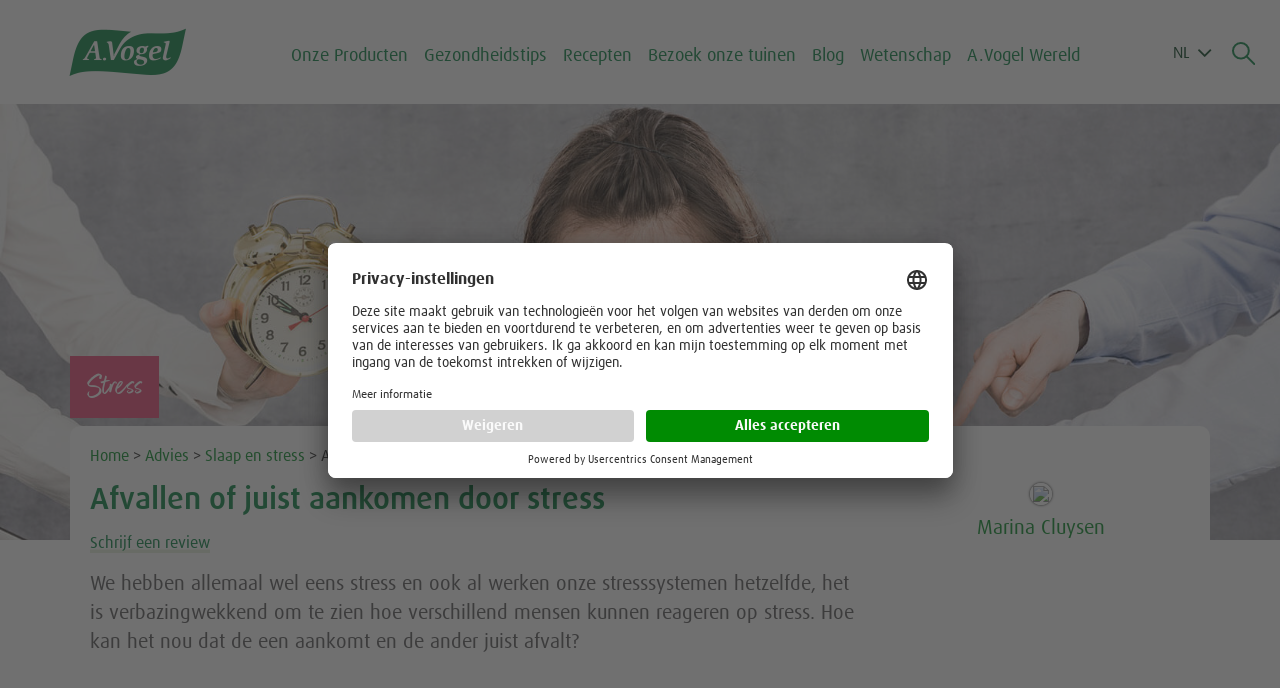

--- FILE ---
content_type: text/html; charset=UTF-8
request_url: https://www.avogel.be/nl/advies/slaap-stress/afvallen-of-juist-aankomen-door-stress.php
body_size: 17687
content:
<!DOCTYPE HTML>
<html dir="ltr" lang="nl-BE">
	<head>			<link rel="canonical" href="https://www.avogel.be/nl/advies/slaap-stress/afvallen-of-juist-aankomen-door-stress.php">
<title>Aankomen of afvallen door stress | A.Vogel Advies Slaap en stress</title>
<meta name="description" content="De ene persoon komt flink aan terwijl de stress aan ze vreet, terwijl een ander juist razendsnel afvalt. Hoe kan het nou dat de een aankomt en de ander juist afvalt? Lees snel verder want wij geven je het antwoord in dit blog!" />
<meta charset="UTF-8" />
		<meta name="viewport" content="width=device-width, initial-scale=1.0" />
				<link rel="alternate" href="https://www.avogel.be/nl/advies/slaap-stress/afvallen-of-juist-aankomen-door-stress.php" hreflang="nl-be" />
		<link  type="text/css" rel="stylesheet" href="/min/?f=/av3/assets/css/daxpro.css,/av3/assets/css/roboto.css,/av3/assets/css/font-awesome.css&v=1.1">
			
				<link type="text/css" rel="stylesheet" href="/min/?f=/av3/assets/css/layout.css,/av3/assets/css/selection-sharer.css,/av3/assets/js/slick/slick.css,/av3/assets/js/slick/slick-theme.css,/av3/assets/js/fancybox/jquery.fancybox.css,/av3/assets/css/blog-comments.css,/av3/assets/css/mobile-top-banner.css,/av3/assets/css/swiper-bundle.min.css,/av3/assets/css/av3x-main.css&v=2.5" />
		<link rel="stylesheet" type="text/css" href="/av3/assets/css/swiper-bundle-11.min.css?m=1719931137" />
<link rel="stylesheet" type="text/css" href="/av3/assets/css/rebrush2023.css?m=1764855740" />
			<!-- www.Cludo.com search start CSS -->
			<link href="/av3/assets/css/cludo-search.min.css" type="text/css" rel="stylesheet" />
			<!-- www.Cludo.com search end CSS   -->

			<!-- www.Cludo.com search start JS -->
			<!--[if lte IE 9]>
<script src="https://api.cludo.com/scripts/xdomain.js" slave="https://api.cludo.com/proxy.html" type="text/javascript"></script>
<![endif]-->
			<!-- www.Cludo.com search end JS -->
		
			<meta property="og:type" content="website" />
							<meta property="og:title" content="Aankomen of afvallen door stress"/>
								<meta property="og:url" content="https://www.avogel.be/nl/advies/slaap-stress/afvallen-of-juist-aankomen-door-stress.php"/>
							<meta property="og:description" content="De ene persoon komt flink aan terwijl de stress aan ze vreet, terwijl een ander juist razendsnel afvalt. Hoe kan het nou dat de een aankomt en de ander juist afvalt? Lees snel verder want wij geven je het antwoord in dit blog!"/>
							<meta property="og:image" content="https://www.avogel.be/img/blog/natuurlijk-en-gezond/afvallen-of-juist-aankomen-door-stress-700x500.jpg?m=1530793666"/>
			
						<!-- Start Google Tag Manager -->
			<script>
				window.dataLayer = window.dataLayer || [];
				(function(w,d,s,l,i){w[l]=w[l]||[];w[l].push({'gtm.start':
																											new Date().getTime(),event:'gtm.js'});var f=d.getElementsByTagName(s)[0],
						j=d.createElement(s),dl=l!='dataLayer'?'&l='+l:'';j.async=true;j.src=
							'//www.googletagmanager.com/gtm.js?id='+i+dl;f.parentNode.insertBefore(j,f);
														})(window,document,'script','dataLayer','GTM-PX9B4JP');
			</script>
			<!-- End Google Tag Manager -->
						
						<script src="https://www.googleoptimize.com/optimize.js?id=OPT-52T3V49"></script>
																					
<!-- Meta Pixel Code -->
<script>
!function(f,b,e,v,n,t,s)
{if(f.fbq)return;n=f.fbq=function(){n.callMethod?
n.callMethod.apply(n,arguments):n.queue.push(arguments)};
if(!f._fbq)f._fbq=n;n.push=n;n.loaded=!0;n.version='2.0';
n.queue=[];t=b.createElement(e);t.async=!0;
t.src=v;s=b.getElementsByTagName(e)[0];
s.parentNode.insertBefore(t,s)}(window, document,'script',
'https://connect.facebook.net/en_US/fbevents.js');
fbq('init', '150064751475901');
fbq('track', 'PageView');
</script>
<noscript><img height="1" width="1" style="display:none"
src="https://www.facebook.com/tr?id=150064751475901&ev=PageView&noscript=1"
/></noscript>
<!-- End Meta Pixel Code -->
<meta name="verify" content="6530e0ddb5950-5kB3uIUP" />
			</head>
		
	

	<body class="tmplID-1265 docID-42103 nl rebrush23 av3x av3xMasterTemplate" data-docid="42103" data-docpath="/nl/advies/slaap-stress/afvallen-of-juist-aankomen-door-stress.php" data-doctype="A.Vogel: Blog Article" data-doccat="735,726">		<div id="container" class="container av3x av3xFullWidth">
							
								
				<!-- Start Google Tag Manager -->
				<noscript><iframe src="//www.googletagmanager.com/ns.html?id=GTM-PX9B4JP" height="0" width="0" style="display:none;visibility:hidden"></iframe></noscript>
				<!-- End Google Tag Manager -->
	
				<!-- cludo modal -->
	<style>
	#closeModal {
		color: #f2f8ee;
		position: absolute;
		right: -30px;
		top: 10px;
				cursor: pointer;

	}
	.UC_Modal_content h3 {
		padding-bottom: 1em;
		font-family: "ff-dax-web-pro",sans-s
	}

	.UC_Modal_content h3 span {
		font-size: 150%;
		line-height: 0;
		font-weight: bold;
		color: #008c02;
		vertical-align: sub;
	}
	.UC_buttons {
		width: 100%;
		display: flex;
		flex-wrap: wrap;
		gap: 12px;
		margin-top: 1em;
	}

	.UC_buttons button {
		cursor: pointer;
		border-radius: 4px !important;
		text-align: center;
		padding: 12px 22px !important;
		border: none;
		font-size: 14px !important;
		font-family: inherit;
		font-weight: 500;
		margin: 0 !important;
		flex: 0 0 12rem;
	}


	.UC_buttons button.type1 {
		color: #008b02;
		background: #FFFFFF;
	}
	.UC_buttons button.type2 {
		background: #008b02;
		color: #FAFAFA;

	}

	.UC_buttons button.type1:hover {
		background: #dcdcdc;
	}
	.UC_buttons button.type2:hover {
		background: #005801;
	}

	.UC_Modal {
		display: block;
		position: fixed;
		left: 0;
		top: 0;
		z-index: 9999;
		width: 100%;
		height: 100%;
		padding-top: 100px;
		background-color: black;
		background-color: #008922CC;
		background-color: #053c1ccc;
		-webkit-transition: 0.5s;
		overflow: auto;
		transition: all 0.3s linear;
	}
	.UC_Modal_content {
		position: relative;
		text-align: left;
		color: #053c1c;
		background-color: #f2f8ee;
		margin: auto;
		padding: 40px;
		border-radius: 20px;
		width: 60vw;
		min-width: 300px;
		max-width: 770px;	
		font-size: 14px !important;
	}
	.UC_modalOpen { overflow: hidden; }
	.modal-is-hidden { display: none; }
	.modal-is-visuallyHidden { opacity: 0; }
/*
	.modal-close {
		color: #aaaaaa;
		float: right;
		font-size: 16px;
	}
	.modal-close:hover, .modal-close:focus {
		color: #000;
		text-decoration: none;
		cursor: pointer;
	}
*/

	.is-blurred {
		filter: blur(2px);
		-webkit-filter: blur(2px);
	}
</style>	
<!-- 	<div id="UC_Modal" class="UC_Modal modal-is-hidden modal-is-visuallyHidden"> -->
<div id="UC_Modal" class="UC_Modal modal-is-hidden modal-is-visuallyHidden">
	<div class="UC_Modal_content">
		<div id="closeModal" class="Close"><span class="avogel-icon">&#xe90d;</span></div>

		<h3><span class="avogel-icon">&#xe924;</span>A.Vogel Zoekopdracht</h3>
		Wanneer intern zoeken wordt geactiveerd, worden persoonlijke gegevens zoals je IP-adres doorgegeven aan onze Cludo zoekmachine. De gegevens worden vervolgens doorgestuurd naar een derde land. Klik hier als je de interne zoekfunctie wilt weergeven. Meer informatie over gegevensbescherming vind je hier:  <a href="/nl/docs/PrivacyStatement.php">Gegevensbescherming</a>.		<div class="UC_buttons">
			<button role="button" id="uc-modal-save-button" class="type1">Parameters</button>
			<button role="button" id="uc-modal-denyall-button"  class="type2">Weigeren</button>
			<!-- <button role="button" id="uc-modal-accept-all-button" class="type2">Accept all</button></div> -->
			<button role="button" id="uc-modal-accept-button" class="type2">Accepteren</button></div>

	</div>
</div>		
			<header id="av3x-header">
				<div>
					<div class="metanavigation">

	
					<div>
						<i id="menuToggle" class="av3x-icon ap-ddmenu-toggle">&#xe900;</i>
						<i class="logo-icon av3x-icon"><a href="/nl">&#xe944;</a></i></div>
										<style>
						.hundredyearslogoheader {
							display: none;
						}

						@media only screen and (min-width: 791px) {
							.hundredyearslogoheader {
								display: inherit;
								flex: initial;
								margin-left: -2em;
							}
							.hundredyearslogoheader img {
								width: 70px !important;
							}
						}
					</style>
					<div class="hundredyearslogoheader"><a href="/av3/img/herbamare-demo/incredience/knoblauch.png"><img src="/av3/assets/img/100years/100-years-passion-for-plants.svg" /></a></div>
						<div id="textcontainer-backtomainmenu" style="display: none;">Terug naar het hoofdmenu</div>
			
	<div id="menu-wrapper">
		<div class="ap-ddmenu-header">
			<div id="menuClose" class="ap-ddmenu-toggle"><i class="av3x-icon">&#xe910;</i></div>
		</div>
		<ul id="menu">
						<li class="toplevel">
				<a role="button"  data-headline="Onze Producten">Onze Producten</a>
	 							<ul data-toplevel="Onze Producten" class="sub-menu av3x-subnav-expand av3x-subnav-expand-mobile"><div class="closeSubmenu"><i class="av3x-icon">&#xe910;</i></div>
																	<div class="bottomBar"><a href="/nl/webwinkel/">Al onze producten</a></div>
																<li class="medium secondlevel onlymobile"><a href="/nl/webwinkel/?" class="categoryparent directSubmenuLink">Alle producten</a></li>
																	<li class="medium secondlevel"><div class="categoryheadline"><a href="#">Onze Producten</a> <strong>&gt;	Geneesmiddelen</strong>
										</div>

																				<a class="categoryparent directSubmenuLink" href="/nl/webwinkel/?c=/ProductSearch-NL/10-Categorie/01-Geneesmiddelen">Geneesmiddelen</a>
																			</li>
																	<li class="medium secondlevel"><div class="categoryheadline"><a href="#">Onze Producten</a> <strong>&gt;	Weerstand</strong>
										</div>

																				<a class="categoryparent directSubmenuLink" href="/nl/webwinkel/?c=/ProductSearch-NL/10-Categorie/10-Weerstand">Weerstand</a>
																			</li>
																	<li class="medium secondlevel"><div class="categoryheadline"><a href="#">Onze Producten</a> <strong>&gt;	Neus - Keel - Hoest</strong>
										</div>

																				<a class="categoryparent directSubmenuLink" href="/nl/webwinkel/?c=/ProductSearch-NL/10-Categorie/20-Neus-Keel-Hoest">Neus - Keel - Hoest</a>
																			</li>
																	<li class="medium secondlevel"><div class="categoryheadline"><a href="#">Onze Producten</a> <strong>&gt;	Ogen</strong>
										</div>

																				<a class="categoryparent directSubmenuLink" href="/nl/webwinkel/?c=/ProductSearch-NL/10-Categorie/30-Ogen">Ogen</a>
																			</li>
																	<li class="medium secondlevel"><div class="categoryheadline"><a href="#">Onze Producten</a> <strong>&gt;	Oren</strong>
										</div>

																				<a class="categoryparent directSubmenuLink" href="/nl/webwinkel/?c=/ProductSearch-NL/10-Categorie/35-oren">Oren</a>
																			</li>
																	<li class="medium secondlevel"><div class="categoryheadline"><a href="#">Onze Producten</a> <strong>&gt;	Rustgevers</strong>
										</div>

																				<a class="categoryparent directSubmenuLink" href="/nl/webwinkel/?c=/ProductSearch-NL/10-Categorie/40-Slaap-Stress">Rustgevers</a>
																			</li>
																	<li class="medium secondlevel"><div class="categoryheadline"><a href="#">Onze Producten</a> <strong>&gt;	Vrouw</strong>
										</div>

																					 				
										<a href="#" class="categoryparent" title="Vrouw">Vrouw</a>
																						<ul class="thirdlevel">
																											<li>
															<a href="/nl/webwinkel/?c=/ProductSearch-NL/10-Categorie/55-Vrouw/30-Menstruatie">Menstruatie</a>
														</li>
																											<li>
															<a href="/nl/webwinkel/?c=/ProductSearch-NL/10-Categorie/55-Vrouw/50-Overgang">Overgang</a>
														</li>
																									</ul>
																				</li>
																	<li class="medium secondlevel"><div class="categoryheadline"><a href="#">Onze Producten</a> <strong>&gt;	Gezonde voeding</strong>
										</div>

																				<a class="categoryparent directSubmenuLink" href="/nl/webwinkel/?c=/ProductSearch-NL/10-Categorie/60-Gezonde-voeding">Gezonde voeding</a>
																			</li>
																	<li class="medium secondlevel"><div class="categoryheadline"><a href="#">Onze Producten</a> <strong>&gt;	Urinewegen</strong>
										</div>

																				<a class="categoryparent directSubmenuLink" href="/nl/webwinkel/?c=/ProductSearch-NL/10-Categorie/70-Urinewegen">Urinewegen</a>
																			</li>
																	<li class="medium secondlevel"><div class="categoryheadline"><a href="#">Onze Producten</a> <strong>&gt;	Spijsvertering</strong>
										</div>

																				<a class="categoryparent directSubmenuLink" href="/nl/webwinkel/?c=/ProductSearch-NL/10-Categorie/80-Spijsvertering">Spijsvertering</a>
																			</li>
																	<li class="medium secondlevel"><div class="categoryheadline"><a href="#">Onze Producten</a> <strong>&gt;	Spieren en gewrichten</strong>
										</div>

																				<a class="categoryparent directSubmenuLink" href="/nl/webwinkel/?c=/ProductSearch-NL/10-Categorie/90-Spieren-en-gewrichten">Spieren en gewrichten</a>
																			</li>
																	<li class="medium secondlevel"><div class="categoryheadline"><a href="#">Onze Producten</a> <strong>&gt;	Circulatie</strong>
										</div>

																				<a class="categoryparent directSubmenuLink" href="/nl/webwinkel/?c=/ProductSearch-NL/10-Categorie/91-Bloedsomloop">Circulatie</a>
																			</li>
																	<li class="medium secondlevel"><div class="categoryheadline"><a href="#">Onze Producten</a> <strong>&gt;	Huid</strong>
										</div>

																				<a class="categoryparent directSubmenuLink" href="/nl/webwinkel/?c=/ProductSearch-NL/10-Categorie/92-Huid">Huid</a>
																			</li>
																	<li class="medium secondlevel"><div class="categoryheadline"><a href="#">Onze Producten</a> <strong>&gt;	Energie</strong>
										</div>

																				<a class="categoryparent directSubmenuLink" href="/nl/webwinkel/?c=/ProductSearch-NL/10-Categorie/93 Energie">Energie</a>
																			</li>
																	<li class="medium secondlevel"><div class="categoryheadline"><a href="#">Onze Producten</a> <strong>&gt;	Concentratie en geheugen</strong>
										</div>

																				<a class="categoryparent directSubmenuLink" href="/nl/webwinkel/?c=/ProductSearch-NL/10-Categorie/94-Concentratie-en-geheugen">Concentratie en geheugen</a>
																			</li>
															</ul>
						

				</li>
						<li class="toplevel">
				<a role="button"  data-headline="Gezondheidstips">Gezondheidstips</a>
	 					<ul data-toplevel="Gezondheidstips" class="sub-menu av3x-subnav submenu-onelevel">
						<div class="closeSubmenu"><i class="av3x-icon">&#xe910;</i></div>
													<div class="bottomBar"><a title="Gezondheidstests, quiz en zelfdiagnose | A.Vogel" href="/nl/tests/">Gezondheidstests, quiz en zelfdiagnose</a>							</div>
													<li class="medium secondlevel">
								<a title="Weerstand - Immuunsysteem | A.Vogel Advies" href="/nl/advies/weerstand/">Weerstand - Immuunsysteem</a>							</li>
													<li class="medium secondlevel">
								<a title="Droge ogen en allergieën | A.Vogel Advies" href="/nl/advies/Oogverzorging/">Ogen &amp; allergieën</a>							</li>
													<li class="medium secondlevel">
								<a title="Neus keel hoest | A.Vogel Advies" href="/nl/advies/neus-keel-hoest/">Neus - Keel - Hoest</a>							</li>
													<li class="medium secondlevel">
								<a title="Slaap en stress | A.Vogel Advies" href="/nl/advies/slaap-stress/">Slaap &amp; stress</a>							</li>
													<li class="medium secondlevel">
								<a title="Oren | A.Vogel Advies" href="/nl/advies/oren/">Oren</a>							</li>
													<li class="medium secondlevel">
								<a title="Overgang en menopauze | A.Vogel Advies" href="/nl/advies/overgang/">Overgang</a>							</li>
													<li class="medium secondlevel">
								<a title="Spijsvertering | A.Vogel Advies" href="/nl/advies/spijsvertering/">Spijsvertering</a>							</li>
													<li class="medium secondlevel">
								<a title="Gezonde voeding | A.Vogel Advies" href="/nl/advies/gezonde-voeding/">Gezonde voeding</a>							</li>
													<li class="medium secondlevel">
								<a title="Bloedsomloop | A.Vogel Advies" href="/nl/advies/bloedsomloop/">Bloedsomloop</a>							</li>
											</ul>
					

				</li>
						<li>
				<a href="/nl/recepten/">Recepten</a>
			 

				</li>
						<li class="toplevel">
				<a role="button"  data-headline="Bezoek onze tuinen">Bezoek onze tuinen</a>
	 					<ul data-toplevel="Bezoek onze tuinen" class="sub-menu av3x-subnav submenu-onelevel">
						<div class="closeSubmenu"><i class="av3x-icon">&#xe910;</i></div>
													<div class="bottomBar"><a title="Bezoek de A.Vogel tuinen | A.Vogel tuinen" href="/nl/tuinen/">Bezoek de A.Vogel tuinen</a>							</div>
													<li class="medium secondlevel">
								<a title="De A.Vogel tuinen in 't Harde | A.Vogel tuinen" href="/nl/tuinen/">De A.Vogel tuinen in &#039;t Harde</a>							</li>
													<li class="medium secondlevel">
								<a title="Route en adres | A.Vogel tuinen" href="/nl/avogel/tuinen/t-harde/Route-naar-AVogeltuinen.php">Route en adres</a>							</li>
													<li class="medium secondlevel">
								<a title="Ecologische teelt | A.Vogel tuinen" href="/nl/avogel/tuinen/gecontroleerde-ecologische-teelt.php">Ecologische teelt</a>							</li>
													<li class="medium secondlevel">
								<a title="Virtuele rondleiding door de Zwitserse tuinen | A.Vogel tuinen" href="https://360.avogel.com/?lang=nl-BE">Virtuele rondleiding door de Zwitserse tuinen</a>							</li>
													<li class="medium secondlevel">
								<a title="Plantenencyclopedie | A.Vogel tuinen" href="/nl/avogel/tuinen/plantenencyclopedie/">Plantenencyclopedie</a>							</li>
											</ul>
					

				</li>
						<li>
				<a href="/blog/natuurlijk-en-gezond/">Blog</a>
			 

				</li>
						<li class="toplevel">
				<a role="button"  data-headline="Wetenschap">Wetenschap</a>
	 					<ul data-toplevel="Wetenschap" class="sub-menu av3x-subnav submenu-onelevel">
						<div class="closeSubmenu"><i class="av3x-icon">&#xe910;</i></div>
													<div class="bottomBar">Al onze artikels							</div>
													<li class="medium secondlevel">
								<a href="/nl/wetenschap/">Overzicht</a>							</li>
													<li class="medium secondlevel">
								<a href="/nl/wetenschap/weerstand/hoe-werkt-het-immuunsysteem.php">Weerstand</a>							</li>
											</ul>
					

				</li>
						<li class="toplevel">
				<a role="button"  data-headline="A.Vogel Wereld">A.Vogel Wereld</a>
	 					<ul data-toplevel="A.Vogel Wereld" class="sub-menu av3x-subnav submenu-onelevel">
						<div class="closeSubmenu"><i class="av3x-icon">&#xe910;</i></div>
													<div class="bottomBar"><a title="Nieuwsbrief en coaching | A.Vogel Wereld" href="/nl/advies/nieuwsbrief.php">Meld je aan voor onze nieuwsbrief</a>							</div>
													<li class="medium secondlevel">
								<a title="Waarom kiezen voor A.Vogel? | A.Vogel Wereld" href="/nl/alfred-vogel/ons-merk/waarom-avogel-kiezen.php">Waarom kiezen voor A.Vogel?</a>							</li>
													<li class="medium secondlevel">
								<a title="Alfred Vogel | A.Vogel Wereld" href="/nl/alfred-vogel/de-oprichter/alfred-vogel.php">Alfred Vogel</a>							</li>
													<li class="medium secondlevel">
								<a title="Onze filosophie | A.Vogel Wereld" href="/nl/alfred-vogel/onze-filosofie/">Onze filosophie</a>							</li>
													<li class="medium secondlevel">
								<a href="/nl/alfred-vogel/ons-merk/Ethiek.php">Bedrijfsethiek</a>							</li>
													<li class="medium secondlevel">
								<a title="Ons merk | A.Vogel Wereld" href="/nl/alfred-vogel/ons-merk/">Ons merk</a>							</li>
													<li class="medium secondlevel">
								<a title="Virtuele rondleiding door de Zwitserse tuinen | A.Vogel Wereld" href="https://360.avogel.com/?lang=nl-BE">Virtuele rondleiding door de Zwitserse tuinen</a>							</li>
													<li class="medium secondlevel">
								<a title="Contact | A.Vogel Wereld" href="/nl/contact/">Contact</a>							</li>
											</ul>
					

				</li>
					</ul>
	</div>




						<div class="meta-icons">
							<div class="header-nav-language">
								<ul class="nav-language active">
															<li>NL</li>
							<li><a href="/fr/">FR</a></li>
					
								</ul></div>
							<i id="header-search-icon" class="search-icon"><img src="/av3/assets/img/layout/rebrush2023/search.svg" /></i>
					</div>

					
						<div id="cludo-search-form-av3xStartpage" class="search-bar">

						<input name="searchrequest" id="cludo-home-search-input" type="search" placeholder="bv: echinaforce, droge ogen" />
						<button class="search-button"><img src="/av3/assets/img/layout/rebrush2023/chevron-right.svg" /></button>
					</div>
					
									</div>


			</header>
							<section class="">
						<!-- we:include - missing id, path or name !!-->
		<section class="l-maincontent clearfix healthhub healthhubsub blog-article" itemscope itemtype="http://schema.org/WebPage">
<div style="background-color: #fff;">			

	
			<div class="hubtop" style="background-image: url(/img/blog/natuurlijk-en-gezond/afvallen-of-juist-aankomen-door-stress-1664x689.jpg?m=1530793684);">

						<div class="healthhub--title">&nbsp;</div>
			<div class="hubwave"><!-- <img src="/prototype/img/layout/ColoredWaveTiny.png" alt="thewave" /> -->&nbsp;</div>


			</div>

<div class="fixedcontainer">
			<div class="pagetop clearfix">
							<h3 class="pagetop--outside">Stress</h3>
							<div class="breadcrumb">
				<a title="Home | A.Vogel" href="/nl/">Home</a>&nbsp;&gt;&nbsp;<a title="Ons advies | A.Vogel " href="/nl/advies/">Advies&nbsp;</a>&gt;&nbsp;<a title="Slaap en stress | A.Vogel Advies" href="/nl/advies/slaap-stress/">Slaap en stress&nbsp;</a>&gt; Afvallen of juist aankomen door stress			</div>

<div class="blog__leftheader">

							<h1>Afvallen of juist aankomen door stress</h1>
						<p><a href="#" class="cta"></a></p>
								  <div class="rating">
<a href="/av3/nl/rating.php?id=42103" class="cta link-underline">Schrijf een review</a>
					  </div>
	
					  <div class="link-underline">
												<p style="color: #535254; font-family: Roboto, sans-serif; font-size: 20.16px;">We hebben allemaal wel eens stress en ook al werken onze stresssystemen hetzelfde, het is verbazingwekkend om te zien hoe verschillend mensen kunnen reageren op stress. Hoe kan het nou dat de een aankomt en de ander juist afvalt?</p>
					  </div>
				</div>
	
	
				<div class="blog__meta">
 						<p>
							<img src="/av3/img/blog/authors/blog-author-marina.jpg?m=1534423030" height="97" width="105" class="author" /><br />
							Marina Cluysen						</p>
										</p>
					<div class="blog__categories">
<a href="#" class="cta"></a>
					</div>

				</div>

					</div>
		</div>
</div> 	
<div class="fixedcontainer">
	<div class="faq__content">
		<div class="article link-underline">
<h2>Aankomen door stress</h2>
<p>Laten we eerst beginnen bij het mechanisme dat ervoor zorgt dat je door stress kan aankomen. Dat heeft namelijk te maken met de hormonen die de stressreactie van je lichaam regelen. Door stress voelen we ons vaak akelig en onaangenaam: hartkloppingen, zweet dat je uitbreekt en een onbestemd angstig gevoel.</p>
<p>Maar je lichaam heeft het met deze reactie echt goed met je voor. Want als je geconfronteerd wordt met een stressor dan is de oerreactie van je lichaam: vechten, vluchten of verstijven, maar net wat de situatie van je vraagt. Je moet je voorstellen dat we eigenlijk pas sinds 10.000 jaar in samenlevingen bij elkaar wonen. Al die miljoenen jaren daarvoor zwierven mensen rond in de woeste natuur met alle gevaren van dien. Kwam je toen een gevaarlijk dier tegen, dan kwam die vecht- of vluchtreactie goed van pas en kon het je leven redden.</p>
<p>Je lichaam werkt nog steeds zo, iets geeft je stress en je lichaam maakt in reactie daarop adrenaline en cortisol aan. Die hormonen zorgen ervoor dat je lichaam in staat van paraatheid wordt gebracht en er energie wordt vrijgemaakt zodat je kunt vechten of vluchten. Maar diezelfde hormonen, en dan met name cortisol, kunnen daarnaast zorgen voor een flinke toename in gewicht als de stress langdurig is.</p>
<h2>De rol van cortisol bij aankomen</h2>
<p>Cortisol heeft verschillende functies en zorgt onder andere voor meer eetlust en vetopslag na een stressor, zodat de calorieën die je verbrand hebt met vechten of vluchten worden aangevuld. Nou rennen we tegenwoordig niet meer zo snel weg voor onze stressfactoren zoals we deden als er een wild dier achter ons aan zat en verbranden we dus meestal helemaal niks extra&#039;s. Maar dat maakt cortisol niet uit, dit hormoon zal je eetlust geven en alles wat je eet ook sneller en makkelijker opslaan in vet rondom je middel.</p>
<p>Daarnaast heef cortisol ook invloed op de omzetting van schildklierhormonen. Zo kan het de omzetting van het inactieve schildklierhormoon T4 in de actieve variant T3 remmen, met als gevolg dat je stofwisseling trager wordt. Veruit de meeste mensen komen dan ook aan bij langdurige stress en maar een kleine groep valt onder die omstandigheden af.</p>
<h2>Afvallen door stress</h2>
<p>Na het bovenstaande verhaal kun je je voorstellen dat het vrij lastig is om af te vallen bij stress. Toch kan het en gebeurt het en dat heeft in de eerste plaats ook met hormonen te maken. Want als je te maken krijgt met stress, maakt je lichaam nog voordat er adrenaline en cortisol vrijkomen corticotropine aan. Dit stresshormoon remt juist je eetlust en legt de spijsvertering tijdelijk even plat. Dit hormoon zorgt ervoor dat alle energie naar de stressreactie kan gaan en wil voorkomen dat je iemand anders lunch wordt (denk: oertijd, wilde, enge beesten die je op willen eten).</p>
<h2>Eetlust geremd</h2>
<p>Bij sommige mensen houdt dit effect langer aan en wordt hun eetlust bij chronische stress langdurig geremd. Dit lijkt vooral te gebeuren bij emotionele stress. Zo krijg je vaak langere tijd geen hap door je keel bij een sterfgeval of bij liefdesverdriet. Ook bij boosheid en verliefdheid, die beiden ook een vorm van stress opleveren, eet je vaak veel minder en verdwijnt je eetlust.</p>
<p>Verder gaan sommige mensen ongemerkt veel meer bewegen als ze last hebben van stress. Dat zijn dan geen grote bewegingen, maar juist de kleine bewegingen zoals: wippen met je voet, ijsberen, friemelen, nagels bijten, enzovoort. Ongemerkt verbrand je met dit soort bewegingen een hoop energie.</p>
<h2>Stress verminderen met een natuurlijk middel<a title="Passiflora forte Rustgevend helpt snel bij stressmomenten | A.Vogel Producten" href="/nl/producten/passiflora-complex-forte.php"><img title="Passiflora forte Rustgevend helpt snel bij stressmomenten | A.Vogel Producten" src="/img/packshots/passiflora-forte-rustgevende-DSFL.png?m=1646248310&" alt="Passiflora forte Rustgevend helpt snel bij stressmomenten | A.Vogel Producten" name="Passiflora forte Rustgevende DSFL" width="150" height="150" align="right"></a></h2>
<p><a title="Passiflora forte Complex Ontspannend | A.Vogel producten" href="/nl/producten/passiflora-complex-forte.php">A.Vogel Passiflora complex forte</a> is een extra krachtig, natuurlijk middel dat helpt bij kortstondige stress, innerlijke onrust en spanning. Passiflora forte geeft je ook een duwtje in de rug bij spannende situaties en wanneer je niet goed bestand bent tegen geestelijke druk en inspanning. Het werkt snel, terwijl lichaam en geest fris en alert blijven. Dit dankzij de kalmerende kruiden citroenmelisse (krampopheffend op de buik), passiebloem (ontspannend) en valeriaan (tegen trillen en nervositeit).</p>
<h2>Schrijf je gratis in voor de A.Vogel Stresscoach</h2>
<p>Voel je je vaker onrustig, gespannen of gestresseerd? Dan is de <a title="Stresscoach | A.Vogel Advies Slaap en stress" href="/nl/advies/slaap-stress/stresscoach.php">A.Vogel Stresscoach</a> net wat je nodig hebt. Het is belangrijk dat je leert om je op tijd en stond te ontspannen. Op die manier blijf je de stress immers de baas en blijf je in evenwicht. Vind jij het erg moeilijk om tijd te maken hiervoor? Of heb je helemaal geen idee hoe je hieraan begint? De A.Vogel Stresscoach neemt je bij de hand en toont je de weg naar een stressvrij leven. En dat in 3 simpele stappen!<br/>Als je je inschrijft voor de <a title="Stresscoach | A.Vogel Advies Slaap en stress" href="/nl/advies/slaap-stress/stresscoach.php">A.Vogel Stresscoach</a>, ontvang je de komende weken 3 mails met daarin de nodige tips &amp; tricks om met stress om te gaan en ontspanningsoefeningen om jezelf te ontspannen.</p>
<p><a title="Stresscoach | A.Vogel Advies Slaap en stress" href="/nl/advies/slaap-stress/stresscoach.php"><img class="wp-image-6946 alignnone" src="/img/blog/2013/02/Button-stresscoach-schaduw.png" alt="stress - Stresscoach" width="572" height="216"></a></p>
<h2 style="text-align: justify;"><span style="font-size: 2.1rem;">Meer weten over slaap en stress</span></h2>
<ul style="font-style: normal; font-variant-ligatures: normal; font-variant-caps: normal; font-weight: 300; font-size: 11.2px; font-family: Roboto, sans-serif;">
<li style="font-style: normal; font-variant-ligatures: normal; font-variant-caps: normal; font-weight: 300; font-family: Roboto, sans-serif;"><a title="Onze producten | A.Vogel" href="/nl/webwinkel/?c=%2FProductSearch-NL%2FCategorie%2F40-Slaap-Stress">De Dormeasan- en Passiflora gamma&#039;s voor slaap en rust</a></li>
<li style="font-style: normal; font-variant-ligatures: normal; font-variant-caps: normal; font-weight: 300; font-family: Roboto, sans-serif;"><a title="Slaap en stress | A.Vogel Advies" href="/nl/advies/?c=%2FAdvies%2FSlaap%20stress">Al onze tips voor een goede nachtrust en een natuurlijke innerlijke rust</a></li>
<li style="font-style: normal; font-variant-ligatures: normal; font-variant-caps: normal; font-weight: 300; font-family: Roboto, sans-serif;"><a title="Slaaptest | A.Vogel tests" href="/nl/tests/test_insomnia.php">Test je slaap met A.Vogel</a></li>
<li style="font-style: normal; font-variant-ligatures: normal; font-variant-caps: normal; font-weight: 300; font-family: Roboto, sans-serif;"><a title="Hoeveel slaap heb je nodig | A.Vogel Advies Slaap Stress" href="/nl/advies/slaap-stress/hoeveel-slaap-heb-ik-nodig.php">Hoeveel uur slaap hebben we nodig?</a></li>
<li style="font-style: normal; font-variant-ligatures: normal; font-variant-caps: normal; font-weight: 300; font-family: Roboto, sans-serif;"><a title="Baby wil niet slapen | A.Vogel Advies Slaap Stress" href="/nl/advies/slaap-stress/baby-wilt-niet-slapen.php">Baby wil niet slapen</a></li>
<li style="font-style: normal; font-variant-ligatures: normal; font-variant-caps: normal; font-weight: 300; font-family: Roboto, sans-serif;"><a title="6 tekenen dat je te weining slaap krijgt | A.Vogel Advies Slaap Stress" href="/nl/advies/slaap-stress/6-tekenen-dat-je-te-weinig-slaap-krijgt.php">Vergroot je levensvreugde in 6 stappen</a></li>
</ul>		</div>		
	
				<noscript>
			<div class="faqmeta pagemeta clear">

					<!--	Category Advies,Slaap stress -->
  
          
			
			 
			
			 
			
			 
			
			 
			
			 
			
			 
			
			 
			
			 
			
			 
			
			 
			
			 
			
			 
			
			 
			
			 
			
			 
			
			 
			
			 
			
			 
			
			 
			
			 
			
			 
			
			 
			
			 
			
			 
			
			 
			
			 
			
			 
			
			 
			
			 
			
			 
			
			 
			
			 
			
			 
			
			 
			
			 
			
			 
			
			 
			
			 
			
			 
			
			 
			
			 
			
			 
			
			 
			
			 
			
			 
			
			 
			
			 
			
			 
			
			 
			
			 
			
			 
			
			 
			
			 
			
			 
			
			 
			
			 
			
			 
			
			 
			
			 
			
			<a href="/nl/advies/slaap-stress/Last-van-post-vakantiestress.php" title="Last van post-vakantiestress? | A.Vogel Advies Slaap en stress"><i class="icon">&#xe93d;</i> Terug</a>&nbsp;&nbsp;<a href="/nl/advies/slaap-stress/7-oorzaken-van-slapeloosheid.php" title="7 oorzaken van slapeloosheid | A.Vogel Advies Slaap en stress">Verder <i class='icon' style='margin-right: 0;'>&#xe903;</i></a>				<p>&nbsp;</p>
</div>
</noscript>
		</div>
<div class="pagetop--sidebar">
<!-- we:include - missing id, path or name !!-->

</div> <!-- end Sidebar -->

<div class="page-note fixedcontainer clear" style="margin-top: 1em;">
		<p><small>Laatste wijziging op deze pagina: 15-04-2022</small></p>
</div>
<div class="faqmeta pagemeta clear">
	<a href="javascript:history.back();"><i class="icon">&#xe93d;</i> Terug</a>
	<a href="#top"><i class="icon">&#xe93c;</i> top</a>
	<a href="javascript:window.print();"><i class="icon">&#xe926;</i> print</a>
</div>

</div> 	

		</section>

		<style>
			.av3x-segment-newsletterbanner {
				width: 100%;
				background-color: rgb(0, 137, 34);
				text-align: center;
				padding: 1.5rem 0;
			}
			.av3x-newsletterbanner-content {
				display: flex;
				width: calc(100% - 20px);
				max-width: 1137px;
				margin: auto;
				text-align: left;
				padding: 1em 20px;
				justify-content: space-between;
				color: white;
			}
			.av3x-newsletterbanner-content h3 {
				font-family: "ff-dax-web-pro",sans-serif;
				font-size: 1.3125rem;
			}
			.av3x-newsletterbanner-text {float: left; width: 51%;}
			.av3x-newsletterbanner-form  {
				display: inline; 
				float: right; 
				width: 47%; 
			}


			.av3x-newsletterbanner-form input[type="text"],.av3x-newsletterbanner-form input[type="email"] { 
				border-radius: 5px;
				border: 1px solid rgba(163, 163, 163, 0.2);
				box-shadow: 2px 6px 10px 0px rgba(163, 163, 163, 0.09);
				padding: 1em;
				background-color: white !important;
				/*	margin-right: 1em; */
				margin-bottom: 1em;
				/* width: 30%; */
			}



			.av3x-newsletterbanner-form .submit { 
				border: none;
				background-color: 	#ea148c;
				color: white;
				box-shadow: 0px 1px 3px 0px rgba(0, 0, 0, 0.08), 0px 4px 6px 0px rgba(50, 50, 93, 0.1);
				padding: 1em;
				margin-bottom: 1em;


				/* padding: 20px 10px; */
				font-size: 0.875rem;
				border-radius: 4px;
				width: 25%;
				/*	min-width: 150px; */
			}

			@media only screen and (max-width: 790px) {
				.av3x-newsletterbanner-content {
					flex-direction: column;
				}
				.av3x-newsletterbanner-text,
				.av3x-newsletterbanner-form  {
					display: block !important;
					width: 100% !important;
				}

				.av3x-newsletterbanner-form  { 
					margin-top: 1em;
				}
				.av3x-newsletterbanner-form input, .av3x-newsletterbanner-form .submit{
					width: 100%;
				}

			}
			@media only screen and (min-width: 791px) { 


				.av3x-newsletterbanner-form form {
					display:flex;
					flex-wrap: nowrap;
					    justify-content: flex-end;
				}

				.av3x-newsletterbanner-form input[type="email"], .av3x-newsletterbanner-form .submit {
					margin-left: 1em !important;  

				}

				.av3x-newsletterbanner-form input {
					flex: 0 1 auto;
					min-width: 110px;
				}

			}

		</style>
		<div class="av3x-segment-newsletterbanner">
			<div class="av3x-newsletterbanner-content">
				<div class="av3x-newsletterbanner-text">

					<h3>Meld je nu aan! Gratis nieuwsbrieven en specials van A.Vogel</h3>
					<p>
						Inspiratie voor een gezond leven!					</p>		</div>

				<div class="av3x-newsletterbanner-form">

					<script type="text/javascript">
<!--
var urlInput = document.getElementById("ci_consenturl");
if (urlInput != null && urlInput != 'undefined') {
urlInput.value = encodeURI(window.location.href);
}
function checkbox_Clicked(element) {
document.getElementById(element.id + "_unchecked").value = !element.checked;
}
function validate_signup(frm, showAlert) {
var emailAddress = frm.email.value;
var errorString = '';
if (emailAddress == '' || emailAddress.indexOf('@') == -1) {
errorString = 'Please enter your email address';
}
var checkBoxValue = frm.ci_userConsentCheckBox.checked;
if (checkBoxValue == false && showAlert) {
errorString = 'You must accept the terms';
}
if (showAlert) {
var els = frm.getElementsByTagName('input');
for (var i = 0; i < els.length; i++) {
if (els[i].className == 'text' || els[i].className == 'date' || els[i].className == 'number') {
if (els[i].value == '') errorString = 'Please complete all required fields.';
} else if (els[i].className == 'radio') {
var toCheck = document.getElementsByName(els[i].name);
var radioChecked = false;
for (var j = 0; j < toCheck.length; j++) {
if (toCheck[j].name == els[i].name && toCheck[j].checked) radioChecked = true;
}
if (!radioChecked) errorString = 'Please complete all required fields.';
}
}
}
var isError = false;
if (errorString.length > 0) {
isError = true;
if (showAlert) alert(errorString);
}
return !isError;
}
function unsubscribe() {
var f = document.getElementById('signup');
if (validate_signup(f, false)) {
var v = document.getElementById('unsubscribe_clicked');
v.value = "true";
f.submit();
} else {
var b = document.getElementById('btnsubmit');
b.click();
}
}
//-->
</script>
<form name="signup" id="signup" action="https://r1.dmtrk.net/signup.ashx" method="post" autocomplete="off" onsubmit="return validate_signup(this, true)">
<input type="hidden" name="ci_isconsentform" value="true">
<input type="hidden" name="userid" value="254819">
<input type="hidden" name="SIGcdc18ce4350597225ea98996eb645227092764359e14589df1ccb6b577511814" value="">
<input type="hidden" name="ReturnURL" value="https://www.avogel.be/nl/advies/nieuwsbrief_succes.php">
<input type="hidden" name="ci_userConsentText" value="Ik machtig A.Vogel om me commerciële e-mails te sturen en om mijn persoonlijke gegevens te gebruiken volgens het privacybeleid">
<input type="hidden" id="ci_consenturl" name="ci_consenturl" value="">

<input type="hidden" name="addressbook_1477052_checked" id="addressbook_1477052_checked" value="true" />

												
						<input placeholder="Voornaam" class="text" name="cd_FIRSTNAME" type="text">
						<input placeholder="E-Mail" name="Email" type="email">
						<input class="submit" name="Submit" value="Aanmelden >" type="submit">
					</form>
									</div>
			</div>

		</div>
											<style>
				footer {background-color: transparent;}
				footer.av3x-footer {
					width: 100%;
					margin: 0 auto;
					background-color: white;
				}
				footer.av3x-footer-green  {
					background-color: rgb(246, 250, 243);
				}
				footer .av3x-footer-green  {
					display: flex;
					width: calc(100% - 20px);
					max-width: 1137px;
					margin: auto;
					text-align: left;
					padding: 1em 20px;
					justify-content: space-between;
				}

				.av3x-footer-bar {
					background-color: white;
					text-align: left;
					width: calc(100% - 20px);
					max-width: 1137px;
					margin: auto;

				}


				footer .av3x-footer-green  * {
					list-style: none;
					margin: 0;
					padding: 0;

				}
				footer .av3x-footer-green > ul {
					flex: 0 1 auto; 
					/* border: 1px solid gray; */
					transition: flex 0.5s;
					margin: 0;
					list-style: none;
				}

				footer .av3x-footer-green > ul > li {
					font-weight: 500 !important;
					line-height: 1.5rem;
					padding-bottom: 1rem;
					font-size: 1rem;

				}

				footer .av3x-footer-green > ul > li > ul > li ,
				footer .av3x-footer-green > ul > li > p { 
					font-weight: normal;
					margin-bottom: 0.5rem;
					font-family: 'Roboto',sans-serif;
					font-size: 0.875rem;
				}
				footer .av3x-footer-green > ul > li > ul,
				footer .av3x-footer-green > ul > li > p 
				{
					margin-top: 1.5rem;
				}

				footer .av3x-footer-green > ul > li > ul > li {
					margin-bottom: 1.5rem;
				}

				/* .av3x-footer-bar {display: flex; justify-content: space-between;} */
				.av3x-footer-bar ul {text-decoration: none;
					margin: 0;
					margin-top: 1em;
					list-style: none;
					/*	padding: 0 20px; */
					padding: 0;

				}

				.av3x-footer-bar ul li {
					float: left;
					padding-right: 2em;
					margin: 0;
				}
				.av3x-footer-bar .social-media {
					float: left;
				}
				.av3x-footer-bar .nav-footer-meta {
					float: right;
				}

				.av3x-footer-bar .nav-footer-meta  li {
					padding-right: 0;
					padding-left: 25px;
					padding-bottom: 1rem;
				}

				.av3x-footer-bar,
				.av3x-footer-bar a,
				.av3x-footer-bar ul li 
				{
					font-size: 0.95rem;

					color: rgb(46, 45, 47);
					font-weight: 500 !important;
				}	


				@media screen and (max-width: 930px) {
					.av3x-footer-bar .nav-footer-meta {
						float: left;
					}
					.av3x-footer-bar .nav-footer-meta  li {
						padding-right: 25px;
						padding-left: 0;}

				}

				/* MOBILE BREAKPOINT */ 
				@media screen and (max-width: 760px) {

					footer {background-color: transparent !important;}
					footer.av3x-footer-green  {
						background-color: rgb(246, 250, 243) !important;

					}
					footer .av3x-footer-green  {
						flex-direction: column; padding: 1rem;
						width: 100%;
						padding: 20px;
					}


					footer .av3x-footer-green > ul {

						cursor: pointer;
					}
					.av3x-footer-bar {
						width: 100%;
						/*	padding: 20px; */
						color: rgb(46, 45, 47);
					}
					.av3x-footer-bar .social-media {
						width: 100%;
					}
					.social-media li:first-of-type {
						display: inline;
						width: auto;
						text-align: left;
						color: #0f3104;
						padding: 0;
						font-size: inherit;
					}
					.av3x-footer-bar .social-media  li{
						width: auto;
						padding-right: 25px;
					}

					footer .av3x-footer-green  > ul {
						flex: 0;
					}

					footer .av3x-footer-green > ul {
						flex: 0;
						max-height: 3rem;
						overflow: hidden;
						border-top: 1px solid white;
						padding-top: 0.75rem;
					}

					footer .av3x-footer-green > ul:nth-of-type(1), footer .av3x-footer-green > ul:nth-of-type(2) {
						border-top: 0;
					}
					/*
					footer .av3x-footer-green > ul:first-of-type {
					flex: 0;
					height: auto;
					max-height: none;
				}
					*/
					/* footer .av3x-footer-green > ul:hover */
					footer .av3x-footer-green > ul.active {
						flex: 1;
						height: auto;
						max-height: none;
						overflow: inherit;
					}
					footer .av3x-footer-green > ul:before {
						display: inline;
						float: right;
						font-family: av3x-icons;
						content: '\e90d';
						color: inherit;
						position: absolute;
						right: 20px;
						line-height: inherit;
						font-size: 1rem;
					}
					footer .av3x-footer-green > ul.active:before {
						content: '\e90c';}
				}


			</style>

							<style>
					.hundredyearslogofooter { 
						background-color: white;
						display: inline-block; 
						width: 100%; 
						text-align: center;
						padding:  1em 0;
					}
					.hundredyearslogofooter img { max-height: 10em; }

					@media only screen and (min-width: 850px) {

						.hundredyearslogofooter {
							display: none;

						}
					}
				</style>
				<div class="hundredyearslogofooter"><img src="/av3/assets/img/100years/100-years-passion-for-plants.svg" /></div>
				


				<footer class="av3x-footer av3x-footer-green">
					<div class="av3x-footer-green">



						<ul>
															<li>
									Direct naar...									<ul>
																					<li><a href="/nl/webwinkel/">Producten</a></li>
																					<li><a title="Gezondheidstips | A.Vogel Advies" href="/nl/advies/">Gezondheidstips</a></li>
																					<li><a title="Blog | A.Vogel Natuurlijk en gezond" href="/blog/natuurlijk-en-gezond/">Blog</a></li>
																					<li><a title="Gezonde recepten | Gezonde voeding met A.Vogel" href="/nl/recepten/">Gezonde recepten</a></li>
																					<li><a href="/nl/advies/nieuwsbrief.php">Nieuwsbrief</a></li>
																			</ul>
								</li>
													</ul>

						<ul>
															<li>
									Over A.Vogel									<ul>
																					<li><a href="/nl/avogel-wereld/Alfred-Vogel.php" title="Weerstandstest | A.Vogel Test en zelfdiagnose">Alfred Vogel</a></li>
																					<li><a href="/nl/avogel-wereld/filosofie.php" title="Zit ik in de overgang? | A.Vogel Test en zelfdiagnose">Onze filosofie</a></li>
																					<li><a href="/nl/alfred-vogel/ons-merk/Ethiek.php" title="Slaaptest | A.Vogel Test en zelfdiagnose">Bedrijfsethiek</a></li>
																					<li><a href="/nl/alfred-vogel/ons-merk/waarom-avogel-kiezen.php" title="Heb ik droge ogen? | A.Vogel Test en zelfdiagnose">Duurzaamheid en ecologie</a></li>
																					<li><a href="/nl/tuinen/">De A.Vogel tuinen</a></li>
																			</ul>
								</li>
													</ul>

						<ul>
															<li>
									Service & Contact									<ul>
																					<li><a href="/nl/contact/" title="Onze producten | A.Vogel">Contacteer ons</a></li>
																					<li><a href="/nl/bedrijf/werken-bij-avogel/?c=/ProductSearch-NL/10-Categorie/60-Gezonde-voeding" title="Gezonde voeding | A.Vogel Producten">Werken bij A.Vogel</a></li>
																					<li><a href="/nl/bedrijf/werken-bij-avogel/vacatures.php" title="Gezondheidstips | A.Vogel Advies">Vacatures en open sollicitaties</a></li>
																					<li></li>
																			</ul>
								</li>
													</ul>


						
					</div>
				</footer> 
			




			<footer class="av3x-footer">

				<div class="av3x-footer-bar" style="background-color: white;">




					<ul class="social-media">
						<li>Volg ons</li>
													<li><a href="https://www.facebook.com/avogelbe" target="_blank"><img src="/av3/assets/img/layout/icon-facebook.png" /></a></li>
													<li><a href="https://www.instagram.com/avogel_be/" target="_blank"><img src="/av3/assets/img/layout/icon-instagram.png" /></a></li>
													<li><a href="https://www.youtube.com/channel/UC3quKbSH4jSbhdYocIO2MLw" target="_blank"><img src="/av3/assets/img/layout/icon-youtube.png" /></a></li>
											</ul>
					<ul class="nav-footer-meta">
													<li><a href="/nl/docs/Disclaimer.php">Disclaimer</a></li>
													<li><a href="/nl/docs/PrivacyStatement.php">Privacy</a></li>
													<li><a href="/nl/docs/cookieverklaring.php">Cookieverklaring</a></li>
													<li><a href="/nl/bedrijf/">A.Vogel voor professionelen</a></li>
											</ul>

										<div class="footer-icon">
						<a href="/" class="logo"><i class="icon">&#xe93e;</i></a><br>
						&copy; 2026 A.Vogel
					</div>
					

				</div>

				

			</footer>
		
					</section>
										</div> 									<script src="/av3/assets/js/jquery-3.5.1.min.js?m=1603364246"></script>
					<script type="text/javascript" src="/min/?f=/av3/assets/js/masonry.pkgd.js,/av3/assets/js/scrollview.js,/av3/assets/js/jquery.lazyload.min.js,/av3/assets/js/selection-sharer.js,/av3/assets/js/slick/slick.min.js,/av3/assets/js/fancybox/jquery.fancybox.js,/av3/assets/js/main.js,/av3/assets/js/mobile-top-banner.js,/av3/ajax/av3x/assets/js/jquery.hoverIntent.js,/av3/ajax/av3x/assets/js/ap-drilldown-menu.js,/av3/ajax/av3x/assets/js/av3x2.js"></script>
										<script type="text/javascript" src="/av3/ajax/av3x/assets/js/swiper-bundle-11.js"></script> 					<script type="text/javascript" src="/av3/ajax/av3x/assets/js/swiper-rebrush.js?v=0.398"></script> 					
					<script>


					</script>
					    
      
  <!-- promo bar -->
<!-- we:include - missing id, path or name !!--> 						<!-- lb_item
<pre>Array
(
    [desktop-slide-in-img-id] =&gt; 20725
    [desktop-slide-in-text] =&gt; Ontvang elke maand onze nieuwsbrief met handige tips voor een gezonde lifestyle
    [desktop-slide-in-form-code] =&gt; 			&lt;div class=&quot;slideBox__submit&quot;&gt;&lt;a class=&quot;button btn--purple&quot; href=&quot;https://www.avogel.be/nl/advies/nieuwsbrief.php&quot;&gt;Inschrijven &gt;&gt;&lt;/a&gt;&lt;/div&gt;

    [desktop-slide-in-button-text] =&gt; Ik schrijf me in &gt; 
    [desktop-slide-in-delay] =&gt; 2
    [timestamp] =&gt; global
    [mobile-top-banner-img-src] =&gt; /av3/img/navigation/hetty-eet-je-gezond-navigatie-rond.png?m=1504590395
    [mobile-top-banner-text] =&gt; Ontvang elke maand onze nieuwsbrief met handige tips voor een gezonde lifestyle
    [mobile-top-banner-cta-text] =&gt; Ik schrijf me in &gt;
    [mobile-top-banner-cta-href] =&gt; /nl/advies/nieuwsbrief.php
)
</pre>
-->	<style>
	.slideBox {
		display: block;
		position: fixed;
		right: 60px;
		bottom: 40px;
		z-index: 200;
		background-color: #f8f2cb;
		width: 500px;
/*
		height: 250px;
*/
		box-shadow: 0px 4px 11.31px 1.69px rgba(0, 0, 0, 0.2); 
		border: 1px solid #dbd18f;
		border-radius: 5px;
		padding: 4px 30px 10px 4px;
		transform: translateX(0);

		transition: transform 600ms cubic-bezier(0.18, 0.89, 0.32, 1.28);
				transition: transform 600ms cubic-bezier(0.29, 0.29, 0.31, 1.41);
		}
		.visibleSlideBox {
}
		.hiddenSlideBox {
			transform: translateX(120%);
		}

		#slideBoxContent {
			position: relative;
			width: 100%;
			height: 100%;
		}

		.promoSlideInCloseButton {
			cursor: pointer;
			position: fixed;
			z-index: 10000;
			position: absolute;
			right: -20px;
			top: -20px;

		}
		
	.promoSlideHeadline, .promoSlideSuccessMessage {
		font-size: 24px;
		margin: 0;
		font-weight: bold;
		font-family: Roboto;
		}
.promoSlideSuccessMessage {
text-align: center;
margin: 3em .5em 3em;
}
		
		.promoSlideTopImg {
			border: 5px solid #dbd18f;
			border-radius: 50%;
			position: absolute;;
			right: calc(50% - 50px);
			top: -48%;
			z-index: 300;
			

		}
		
			.slideBox form  {
		    padding-left: 85px;
		}
		
		.slideBox form input[type="text"] {
    border: 1px solid #808080;
    border-radius: 10px;
    font-size: 24px;
    padding: 5px 10px;
		margin: 0 0 10px 0;
		width: 100%;
		}
		
		.slideBox__submit {
		text-align: right;
		}
		
		.slideBox .alert-message.lightbulb {
    padding-left: 85px;
		}
	</style>
<div class="slideBox hiddenSlideBox" data-name="gsi-global" data-delay="2">
	<img class="promoSlideInCloseButton" id="closeSlideBox" src="/av3/assets/img/layout/promo-slidein-close-x.png" />
	<div class="slideBoxContent">
		<img class="promoSlideTopImg" src="/av3/img/navigation/hetty-eet-je-gezond-navigatie-rond.png" />
		<p class="promoSlideHeadline alert-message lightbulb">Ontvang elke maand onze nieuwsbrief met handige tips voor een gezonde lifestyle</p>
					<div class="slideBox__submit"><a class="button btn--purple" href="https://www.avogel.be/nl/advies/nieuwsbrief.php">Inschrijven >></a></div>
	</div>
</div>
	
	<script>
function validate_signup2(frm) {
	var emailAddress = document.getElementById('slideInEmail').value;
	var errorString = '';
	if (emailAddress == '' || emailAddress.indexOf('@') == -1) {
		errorString = 'Vul uw email-adres in.';
	}
 	var isError = false;
	if (errorString.length > 0) {
		alert(errorString);
		return false;
	} else {
		return true;
	}
}
var slideBoxDelay = parseInt($('.slideBox').attr('data-delay'));
var slideBoxDelayInMs = slideBoxDelay*1000;
//window.console && console.log && console.log('slideBoxDelay: ' + slideBoxDelay);
//window.console && console.log && console.log('slideBoxDelayInMs: ' + slideBoxDelayInMs);
	setTimeout(function(){
		$( window ).scroll(function() {
			if(getCookie('hide-'+$('.slideBox').attr('data-name')) != '1' && $(window).width() > 760) {
				$('.slideBox.hiddenSlideBox').removeClass('hiddenSlideBox');
			}
		});
	}, slideBoxDelayInMs);
		
		$('#closeSlideBox').click(function(){
			$('.slideBox').addClass('hiddenSlideBox');
//			if(!jQuery('body.devMode').length) {
				setCookie('hide-'+$('.slideBox').attr('data-name'), '1');
//			}
		});
		$('#signup-slide-in').submit(function(e) {
			if(validate_signup2(this)) {
				return true;
			} else {
				return false;
			}
		});
/*
		$('#signup-slide-in').submit(function(e) {
			if(validate_signup2(this)) {
				var url = $(this).attr('action');
				var data = $(this).serialize();
				var successMessage = $(this).attr('data-success');
				$.ajax({
					type: "POST",
					url: url,
					data: data,
					success: function(data) {
						$('.slideBoxContent').html('<p class="promoSlideSuccessMessage">' + successMessage  + '</p>');
					}
				});
			}
			e.preventDefault();
		});
*/
</script>

		<div id="mobileTop" data-name="mtp-global">
		<div class="tip"><a href="/nl/advies/nieuwsbrief.php">tip</a></div>
		<div class="mobileTopLeft" style="background-image: url(/av3/img/navigation/hetty-eet-je-gezond-navigatie-rond.png?m=1504590395);">
			<div id="closeBanner"></div>
		</div>
		<div class="mobileTopRight">
			<p>Ontvang elke maand onze nieuwsbrief met handige tips voor een gezonde lifestyle</p>
			<a class="mobileTopCtaLink" href="/nl/advies/nieuwsbrief.php">Ik schrijf me in ></a>
		</div>
	</div>
										<script>function loadScript(a){var b=document.getElementsByTagName("head")[0],c=document.createElement("script");c.type="text/javascript",c.src="https://tracker.metricool.com/resources/be.js",c.onreadystatechange=a,c.onload=a,b.appendChild(c)}loadScript(function(){beTracker.t({hash:"13dd8138ed0f390c4f4b819b822016b4"})});</script>
			
					<!-- www.Cludo.com Search body init script start -->
				<!-- UC_CLUDO -->
<script>
	function loadMyScript(url, callback){
		console.log("loadMyScript function");
		var script = document.createElement("script")
		script.type = "text/javascript";

		if (script.readyState){  //IE
			script.onreadystatechange = function(){
				if (script.readyState == "loaded" ||   script.readyState == "complete"){
					script.onreadystatechange = null;
					callback();
				}
			};
		} else {  //Others
			script.onload = function(){
				callback();
			};
		}
		script.src = url;
		document.getElementsByTagName("body")[0].appendChild(script);
	}

	window.addEventListener('UC_UI_CMP_EVENT', function (event) {
		console.log(event.detail.type);
		if (event.detail.type === 'ACCEPT_ALL' || event.detail.type === 'DENY_ALL' || event.detail.type === 'SAVE') {

			console.log(event.detail.type);
			var cludo_consent_given =	UC_UI.getServicesBaseInfo().find(data => (data.id === "J6DMGhP6vzgvjU")).consent.status; 

			console.log("consent:" + cludo_consent_given);

			var cludoscript = "https://customer.cludo.com/scripts/bundles/search-script.min.js"; 


			if (cludo_consent_given == true) {

				console.log("UC_UI cludo_consent_given - UC_UI_CMP_EVENT");

				loadMyScript(cludoscript, function(){
					//initialization code
					var CludoSearch;
(function () {
	var cludoSettings = {
		customerId: 375,
		engineId: 9100,
		language: 'nl',
		
		searchUrl: "/nl/search/sitesearch/result.php",
		/*change this parameter into the correct URL to search page*/
		searchInputs: ["cludo-search-form", "cludo-search-content-form", "cludo-home-search","cludo-search-form-av3xStartpage"],
		initSearchBoxText: " ",
		loading: "<img src='/av3/assets/img/loading.gif' alt='Loading' class='loading' role='progressbar' /><div class='loading-more-text'>De resultaten worden geladen, even geduld.</div>",
		endlessScroll: {stopAfterPage:0, resultsPerPage:10, bottomOffset: 1300}
	};
	CludoSearch= new Cludo(cludoSettings);
	CludoSearch.init();
})();				});

				}  else {
									 console.log("no consent (yet)");

				// ADD MODAL
							// Get the modal
			var modal = document.getElementById('UC_Modal');
			// Get the main container and the body
			var body = document.getElementsByTagName('body');
			var container = document.getElementById('container');
			// Get the close button
			var btnClose = document.getElementById("closeModal");

			// Close the modal
			btnClose.onclick = function() {
				modal.className = "Modal modal-is-hidden";
				container.className = "container av3x av3xFullWidth";
			}

			const fieldids = ['#cludo-search-form', '#cludo-home-search', '#cludo-search-form-av3xStartpage'];


			for (const fields of fieldids) {


				const field = document.querySelector(fields);
				if(field) {
					field.addEventListener('click', () => {
				var cludo_consent_given =	UC_UI.getServicesBaseInfo().find(data => (data.id === "J6DMGhP6vzgvjU")).consent.status; 

					// console.log("search field clicked");
						if (cludo_consent_given == true) {

							return true;

						} else {

							// show modal
							// modal.className = "UC_Modal is-visuallyHidden";
							modal.className = "UC_Modal";
							setTimeout(function() {
								/*      container.className = "container av3x av3xFullWidth is-blurred"; */
								modal.className = "UC_Modal";
							}, 100);
						/*	container.parentElement.className = "UC_modalOpen"; */
							container.parentElement.className = "UC_modalOpen";


						}

						// When the user clicks anywhere outside of the modal, close it
						window.onclick = function(event) {
							if (event.target == modal) {
								modal.className = "Modal modal-is-hidden";
								//  body.className = "";
								container.className = "wrapper";
								// container.parentElement.className = "";
							}

						}

					});
				}



			}  


			var settingsButton = 	document.getElementById("uc-modal-save-button");
			var denyAllButton = 	document.getElementById("uc-modal-denyall-button");
			var acceptAllButton = 	document.getElementById("uc-modal-accept-all-button");
			var acceptButton = 	document.getElementById("uc-modal-accept-button");

			settingsButton.onclick = function() {
				UC_UI.showSecondLayer()
				modal.className = "Modal modal-is-hidden";
				container.className = "container av3x av3xFullWidth";
			};

			denyAllButton.onclick = function() {
				modal.className = "Modal modal-is-hidden";
				container.className = "container av3x av3xFullWidth";
			};

	

			acceptButton.onclick = function() {
				cludo_consent_given = true;
			/*	UC_UI.acceptAllConsents() */
				UC_UI.acceptService("J6DMGhP6vzgvjU");


				modal.className = "Modal modal-is-hidden";
				container.className = "container av3x av3xFullWidth";

				loadScript(cludoscript, function(){
					//initialization code
					var CludoSearch;
(function () {
	var cludoSettings = {
		customerId: 375,
		engineId: 9100,
		language: 'nl',
		
		searchUrl: "/nl/search/sitesearch/result.php",
		/*change this parameter into the correct URL to search page*/
		searchInputs: ["cludo-search-form", "cludo-search-content-form", "cludo-home-search","cludo-search-form-av3xStartpage"],
		initSearchBoxText: " ",
		loading: "<img src='/av3/assets/img/loading.gif' alt='Loading' class='loading' role='progressbar' /><div class='loading-more-text'>De resultaten worden geladen, even geduld.</div>",
		endlessScroll: {stopAfterPage:0, resultsPerPage:10, bottomOffset: 1300}
	};
	CludoSearch= new Cludo(cludoSettings);
	CludoSearch.init();
})();				});	

				};
			}

			}
		});


		window.addEventListener('UC_UI_INITIALIZED', function() {
			console.log("initialized");
			var cludo_consent_given =	UC_UI.getServicesBaseInfo().find(data => (data.id === "J6DMGhP6vzgvjU")).consent.status; 

			console.log("consent:" + cludo_consent_given);

			var cludoscript = "https://customer.cludo.com/scripts/bundles/search-script.min.js"; 

			if (cludo_consent_given == true) {

				console.log("UC_UI cludo_consent_given - UC_UI_INITIALIZED");
				loadMyScript(cludoscript, function(){
					//initialization code
					var CludoSearch;
(function () {
	var cludoSettings = {
		customerId: 375,
		engineId: 9100,
		language: 'nl',
		
		searchUrl: "/nl/search/sitesearch/result.php",
		/*change this parameter into the correct URL to search page*/
		searchInputs: ["cludo-search-form", "cludo-search-content-form", "cludo-home-search","cludo-search-form-av3xStartpage"],
		initSearchBoxText: " ",
		loading: "<img src='/av3/assets/img/loading.gif' alt='Loading' class='loading' role='progressbar' /><div class='loading-more-text'>De resultaten worden geladen, even geduld.</div>",
		endlessScroll: {stopAfterPage:0, resultsPerPage:10, bottomOffset: 1300}
	};
	CludoSearch= new Cludo(cludoSettings);
	CludoSearch.init();
})();				});

				}  else {
									 console.log("no consent (yet)");

				// ADD MODAL
							// Get the modal
			var modal = document.getElementById('UC_Modal');
			// Get the main container and the body
			var body = document.getElementsByTagName('body');
			var container = document.getElementById('container');
			// Get the close button
			var btnClose = document.getElementById("closeModal");

			// Close the modal
			btnClose.onclick = function() {
				modal.className = "Modal modal-is-hidden";
				container.className = "container av3x av3xFullWidth";
			}

			const fieldids = ['#cludo-search-form', '#cludo-home-search', '#cludo-search-form-av3xStartpage'];


			for (const fields of fieldids) {


				const field = document.querySelector(fields);
				if(field) {
					field.addEventListener('click', () => {
				var cludo_consent_given =	UC_UI.getServicesBaseInfo().find(data => (data.id === "J6DMGhP6vzgvjU")).consent.status; 

					// console.log("search field clicked");
						if (cludo_consent_given == true) {

							return true;

						} else {

							// show modal
							// modal.className = "UC_Modal is-visuallyHidden";
							modal.className = "UC_Modal";
							setTimeout(function() {
								/*      container.className = "container av3x av3xFullWidth is-blurred"; */
								modal.className = "UC_Modal";
							}, 100);
						/*	container.parentElement.className = "UC_modalOpen"; */
							container.parentElement.className = "UC_modalOpen";


						}

						// When the user clicks anywhere outside of the modal, close it
						window.onclick = function(event) {
							if (event.target == modal) {
								modal.className = "Modal modal-is-hidden";
								//  body.className = "";
								container.className = "wrapper";
								// container.parentElement.className = "";
							}

						}

					});
				}



			}  


			var settingsButton = 	document.getElementById("uc-modal-save-button");
			var denyAllButton = 	document.getElementById("uc-modal-denyall-button");
			var acceptAllButton = 	document.getElementById("uc-modal-accept-all-button");
			var acceptButton = 	document.getElementById("uc-modal-accept-button");

			settingsButton.onclick = function() {
				UC_UI.showSecondLayer()
				modal.className = "Modal modal-is-hidden";
				container.className = "container av3x av3xFullWidth";
			};

			denyAllButton.onclick = function() {
				modal.className = "Modal modal-is-hidden";
				container.className = "container av3x av3xFullWidth";
			};

	

			acceptButton.onclick = function() {
				cludo_consent_given = true;
			/*	UC_UI.acceptAllConsents() */
				UC_UI.acceptService("J6DMGhP6vzgvjU");


				modal.className = "Modal modal-is-hidden";
				container.className = "container av3x av3xFullWidth";

				loadScript(cludoscript, function(){
					//initialization code
					var CludoSearch;
(function () {
	var cludoSettings = {
		customerId: 375,
		engineId: 9100,
		language: 'nl',
		
		searchUrl: "/nl/search/sitesearch/result.php",
		/*change this parameter into the correct URL to search page*/
		searchInputs: ["cludo-search-form", "cludo-search-content-form", "cludo-home-search","cludo-search-form-av3xStartpage"],
		initSearchBoxText: " ",
		loading: "<img src='/av3/assets/img/loading.gif' alt='Loading' class='loading' role='progressbar' /><div class='loading-more-text'>De resultaten worden geladen, even geduld.</div>",
		endlessScroll: {stopAfterPage:0, resultsPerPage:10, bottomOffset: 1300}
	};
	CludoSearch= new Cludo(cludoSettings);
	CludoSearch.init();
})();				});	

				};
			}

			});


			window.addEventListener('load', function () {
				//	console.log("page is fully loaded");
				//		cludo_consent_given = true;
				//	const cludo_consent_given =	UC_UI.getServicesBaseInfo().find(data => (data.id === "ya5NFdG2V81G2c")).consent.status; 
		
				}); 


</script>
<style>
#search_autocomplete {
	z-index: 1000;
	}</style>
<!-- www.Cludo.com Search body init script start -->					<!-- www.Cludo.com Search body init script start -->
</body>
			</html>

--- FILE ---
content_type: text/css; charset=utf-8
request_url: https://www.avogel.be/min/?f=/av3/assets/css/layout.css,/av3/assets/css/selection-sharer.css,/av3/assets/js/slick/slick.css,/av3/assets/js/slick/slick-theme.css,/av3/assets/js/fancybox/jquery.fancybox.css,/av3/assets/css/blog-comments.css,/av3/assets/css/mobile-top-banner.css,/av3/assets/css/swiper-bundle.min.css,/av3/assets/css/av3x-main.css&v=2.5
body_size: 33912
content:
@import url('/av3/assets/css/navigation.css?v=1.044');@import url('/av3/assets/css/homepage.css');@import url('/av3/assets/css/shopping-cart.css?v=1.04');@import url('/av3/assets/css/order-process.css?v=1.01');@import url('/av3/assets/css/quiz.css');@import url('/av3/assets/css/fix.css?v=1.05');@import url('/av3/assets/css/overview-page.css');@import url('/av3/assets/css/avogel-world.css?v=1.02');@import url('/av3/assets/css/store-locator.css?v=1.01');@import url('/av3/assets/css/cse.css');@import url('/av3/assets/css/pollenmap.css');@import url('/av3/assets/css/ask-a-question.css');@import url('/av3/assets/css/rating.css');@font-face{font-family:'throw-my-hands-up-in-the-air';src:url('/av3/assets/css/fonts/throw-my-hands-up-in-the-air/throwmyhandsupintheairbold-webfont.eot');src:url('/av3/assets/css/fonts/throw-my-hands-up-in-the-air/throwmyhandsupintheairbold-webfont.eot?#iefix') format('embedded-opentype'),url('/av3/assets/css/fonts/throw-my-hands-up-in-the-air/throwmyhandsupintheairbold-webfont.woff') format('woff'),url('/av3/assets/css/fonts/throw-my-hands-up-in-the-air/throwmyhandsupintheairbold-webfont.ttf') format('truetype'),url('/av3/assets/css/fonts/throw-my-hands-up-in-the-air/throwmyhandsupintheairbold-webfont.svg#throw_my_hands_up_in_the_aiRg') format('svg');font-weight:700;font-style:normal}@font-face{font-family:'throw-my-hands-up-in-the-air';src:url('/av3/assets/css/fonts/throw-my-hands-up-in-the-air/throwmyhandsupintheair-webfont.eot');src:url('/av3/assets/css/fonts/throw-my-hands-up-in-the-air/throwmyhandsupintheair-webfont.eot?#iefix') format('embedded-opentype'),url('/av3/assets/css/fonts/throw-my-hands-up-in-the-air/throwmyhandsupintheair-webfont.woff') format('woff'),url('/av3/assets/css/fonts/throw-my-hands-up-in-the-air/throwmyhandsupintheair-webfont.ttf') format('truetype'),url('/av3/assets/css/fonts/throw-my-hands-up-in-the-air/throwmyhandsupintheair-webfont.svg#throw_my_hands_up_in_the_aiBd') format('svg');font-weight:400;font-style:normal}@font-face{font-family:'icomoon';src:url('/av3/assets/css/fonts/iconfont/icomoon.eot?7px0yf8');src:url('/av3/assets/css/fonts/iconfont/icomoon.eot?7px0yf8#iefix') format('embedded-opentype'),url('/av3/assets/css/fonts/iconfont/icomoon.ttf?7px0yf8') format('truetype'),url('/av3/assets/css/fonts/iconfont/icomoon.woff?7px0yf8') format('woff'),url('/av3/assets/css/fonts/iconfont/icomoon.svg?7px0yf8#icomoon') format('svg');font-weight:400;font-style:normal}[class^=icon-],[class*=" icon-"]{font-family:'icomoon' !important;speak:none;font-style:normal;font-weight:400;font-variant:normal;text-transform:none;line-height:1;-webkit-font-smoothing:antialiased;-moz-osx-font-smoothing:grayscale}@font-face{font-family:'avogel-icons';src:url('/av3/assets/css/fonts/iconfont/avogel-icons.eot?87n948u');src:url('/av3/assets/css/fonts/iconfont/avogel-icons.eot?87n948u#iefix') format('embedded-opentype'),url('/av3/assets/css/fonts/iconfont/avogel-icons.ttf?87n948u') format('truetype'),url('/av3/assets/css/fonts/iconfont/avogel-icons.woff?87n948u') format('woff'),url('/av3/assets/css/fonts/iconfont/avogel-icons.svg?87n948u#avogel-icons') format('svg');font-weight:400;font-style:normal}.avogel-icon,[class^=avogel-icon-],[class*=" avogel-icon-"],.pagetop li.avogel-icon{font-family:'avogel-icons' !important;speak:none;font-style:normal;font-weight:400;font-variant:normal;text-transform:none;line-height:1;-webkit-font-smoothing:antialiased;-moz-osx-font-smoothing:grayscale;margin-right:.5em}:focus{outline-color:transparent;outline-style:none}html,body,div,span,applet,object,iframe,h1,h2,h3,h4,h5,h6,p,blockquote,pre,a,abbr,acronym,address,big,cite,code,del,dfn,em,img,ins,kbd,q,s,samp,small,strike,strong,sub,sup,tt,var,b,u,i,center,dl,dt,dd,ol,ul,li,fieldset,form,label,legend,table,caption,tbody,tfoot,thead,tr,th,td,article,aside,canvas,details,embed,figure,figcaption,footer,header,hgroup,menu,nav,output,ruby,section,summary,time,mark,audio,video{border:0;font-size:100%;font:inherit;vertical-align:baseline;margin:0;padding:0}article,aside,details,figcaption,figure,footer,header,hgroup,menu,nav,section{display:block}body{line-height:1}blockquote,q{quotes:none}blockquote:before,blockquote:after,q:before,q:after{content:none}table{border-collapse:collapse;border-spacing:0}strong{font-weight:700}em{font-style:italic}ol,ul{margin-left:2em}ul{list-style:disc}ol{list-style:decimal}*{box-sizing:border-box}.clearfix:after{content:".";display:block;clear:both;font-size:0;height:0;visibility:hidden}.hidden{display:none}.animBlock{display:inline-block;opacity:0;filter:alpha(opacity=0);position:relative;-webkit-transition:all .95s ease-out;-moz-transition:all .95s ease-out;-ms-transition:all .95s ease-out;-o-transition:all .95s ease-out;transition:all .95s ease-out}.animBlock[data-position=left]{left:-60%}.animBlock[data-position=right]{right:-60%}.animBlock[data-position=left].viewed{left:0;opacity:1;filter:alpha(opacity=100)}.animBlock[data-position=right].viewed{right:0;opacity:1;filter:alpha(opacity=100)}body,html{font-family:'Roboto',sans-serif;color:#2e2d30;color:#535254}::selection{background:#008922}::-moz-selection{background:#008922}::-webkit-selection{background:#008922}a{-webkit-transition:all .25s cubic-bezier(.33,.66,.66,1);transition:all .25s cubic-bezier(.33,.66,.66,1);color:inherit;color:#14ff4f;text-decoration:none}a.cta:hover,a.cta:focus,a.cta:active{color:#ea148c;background-color:transparent}a.logo:hover,a.logo:focus,a.logo:active{background-color:transparent}.link-underline a,a.link-underline{text-decoration:none;border-bottom:.188em solid #e5f1dc;box-shadow:inset 0 -.188em 0 #e5f1dc;border-bottom:.1em solid #e5f1dc;box-shadow:inset 0 -.1em 0 #e5f1dc}.link-underline a:hover,.link-underline a:focus,.link-underline a:active,a.link-underline:hover,a.link-underline:focus,a.link-underline:active{background:#e5f1dc;color:inherit}.link-underline a img{display:block}.gaOptoutLink{cursor:pointer;border-bottom:.1em solid #e5f1dc;box-shadow:inset 0 -.1em 0 #e5f1dc;color:#008922}h1{font-size:36px;font-size:2.1rem}h2{font-size:36px;font-size:2.1rem}h3{font-size:24px;font-size:1.5rem}p,li{font-size:16px;font-size:1rem}h2+p{margin-top:1rem}a{color:#008922}img{max-width:100%;height:auto}img.floatRight,img[align=right],img.align-right{float:right;margin:0 0 .5em .5em}img.floatLeft,img[align=left],img.align-left{float:left;margin:0 .5em .5em 0}sup,sub{height:0;line-height:1;vertical-align:baseline;position:relative;font-size:.75em}sup{bottom:.5em}sub{top:.5em}.l-maincol{width:100%;background-color:#e6f0de}article{width:100%;min-height:4vw}.petrol{background-color:#68d6c8}.green{background-color:#86be73}.lightgreen{background-color:#eff5ea}.footer--white{background-color:#fff}.bg__fullimage{background-position:bottom center;background-size:cover;background-repeat:no-repeat}button{border-radius:10px;text-align:center;padding:.5rem 2rem;border-style:solid;border-width:2px;font-family:"ff-dax-web-pro",sans-serif;font-weight:400;font-size:1rem;white-space:nowrap !important}a.button,input.button,.btn{border-radius:10px;text-align:center;padding:.5rem 2rem;padding:.5rem;border-style:solid;border-width:2px;font-family:"ff-dax-web-pro",sans-serif;font-weight:400;text-decoration:none;line-height:100%;text-shadow:none;white-space:nowrap !important;display:inline-block}button[type=submit]{padding:0 1rem;font-size:2rem}.btn--white{border-color:#fff;background-color:#fff}.btn--purple{color:#fff;border:2px solid transparent;background-color:#ea148c;background-clip:padding-box}.btn--purple:focus,.btn--purple:hover,.btn--purple:active{color:#fff;border-color:#bf1174;background-color:#b92478}.btn--purple[disabled]{background-color:#ccc;cursor:unset}.btn--purple[disabled]:focus,.btn--purple[disabled]:hover,.btn--purple[disabled]:active{border-color:transparent;background-color:#ccc}.btn--white{color:#008922;border:2px solid transparent;background-color:#fff;background-clip:padding-box}.btn--white:focus,.btn--white:hover,.btn--white:active{border-color:#e1f7f4;background-color:rgba(255,255,255,.8)}.btn--whitepetrol{color:#6bb6ad;border-color:#fff;background-color:#fff;margin:.15rem}.btn--whitepetrol:focus,.btn--whitepetrol:hover,.btn--whitepetrol:active{border-color:#e1f7f4;background-color:rgba(255,255,255,.8);padding:.65rem 2.15rem;margin:0}.btn--whitepurple,a.btn--whitepurple{color:#ea148c;border-color:#ea148c;background-color:rgba(255,255,255,.5)}.btn--whitepurple:focus,.btn--whitepurple:hover,.btn--whitepurple:active{background-color:#ea148c;border-color:#ea148c;color:#fff}.darkerpink:focus,.darkerpink:hover,.darkerpink:active{border-color:#b3106c;background-color:rgba(255,255,255,.75);color:#b3106c}.btn--below{position:absolute;left:10px;bottom:-50px}.btn--belowcenter{position:absolute;bottom:-50px;left:50%;transform:translate(-50%,0);min-width:80%}.img--right{position:absolute;right:-65%;top:0}.l-fifty{min-height:20rem}.shadowtext,.content-box--text-box-grey{width:50%;display:inline;float:left;margin:45px 40px 0 80px;padding:10px;color:#fff;text-shadow:1px 1px 3px #000;background-color:rgba(0,0,0,.5);position:relative}.blogcontent,.content-box--text-box-white{margin:45px 35px 0 0;padding:10px;width:50%;display:inline;float:right;color:#008922;background-color:rgba(255,255,255,.8);position:relative}.shadowtext h2,.content-box--text-box-grey h2,.blogcontent h2,.content-box--text-box-white h2{margin-bottom:.5em}.pagetop{font-family:"ff-dax-web-pro",sans-serif;font-weight:400;display:inline-block;background-color:#fff;border-radius:10px;padding:20px;position:relative;margin:35% 0 0;width:100%}.healthhub .pagetop{display:block;border-radius:0;margin-top:0;margin-left:0;margin-right:0;padding-left:4.9%;padding-right:4.9%;background-color:#fff}.healthhubsub .pagetop{margin:-10% 0 0;border-radius:10px;padding-left:20px;padding-right:20px;position:relative}.l-maincontent.lenteweek{background-color:#fff}.lenteweek .pagetop{margin-top:0;background-size:cover;background-repeat:no-repeat;position:relative;border-radius:0 !important}.lenteweek .pagetop form p{margin-bottom:.15em !important;font-weight:700}.lenteweek .home-actions h2{margin-top:1.5rem}.lenteweek .decoration{text-align:center;position:absolute;bottom:-3px;left:3%;width:50%}.lenteweek .pageheader{position:absolute;margin:8vw 0;left:55%;width:40%;max-width:500px;background-color:rgba(255,255,255,.8);padding:20px;margin-bottom:20px}.lenteweek .pagetop h1{color:#15692f}.lenteweek .pageheader .textinput{font-size:1.4em;line-height:2em;height:3rem;width:100%;max-width:none;margin-right:.5em;margin-bottom:.5em;padding-left:.5em;padding-right:.5em;border-radius:10px;border:2px solid gray}.lenteweek .pagetopwave{width:100%;height:50px;display:block;position:absolute;bottom:0;left:0;background:transparent url(/av3/assets/img/layout/contentheaderwave-white.png) no-repeat center 0;background:transparent url(/av3/assets/img/layout/lenteweek_wave_top.png) no-repeat center 0;background-size:cover;z-index:200}.lenteweekactions{background:transparent url(/av3/assets/img/layout/lenteweek_wave_bottom.png) repeat-y center 0;background-size:100% auto}.lenteweek .home-actions{width:100%;border-bottom:4px solid #f0f0f0;padding:0 2.45%}.lenteweek .home-actions div{padding:0 2em 2em;border-right:0}.lenteweek .home-actions div p{font-size:140%}.lenteweek .home-actions div.third-action{padding-left:4em}.lenteweek .home-actions img{width:auto;max-width:none}.lenteweek .first-action a:before{display:none}.lenteweek .first-action a.bulletstyle:before{display:block}@media only screen and (min-width:921px){.lenteweek img.decohigh{display:none !important}.lenteweek img.decotext{display:none !important}}@media only screen and (max-width:920px){.lenteweek .decoration{width:40%}.lenteweek img.decohigh{display:inline-block}.lenteweek img.decowide{display:none}.lenteweek img.decotext{display:none !important}.lenteweek .pageheader{top:10vw;left:50%;width:45%}}.garden .faq__content a.button{display:inline-block;margin-top:.5em}@media only screen and (max-width:760px){.garden .faq__content a.button{display:block;margin:0}.lenteweek .pagetopwave{background:transparent url(/av3/assets/img/layout/contentheaderwave-white.png) no-repeat center 0}.lenteweekactions{background-image:none !important}.lenteweek .pagetop{width:100% !important;margin:0 !important}.lenteweek .decoration{width:100%;margin:0;margin-top:60px;margin-bottom:2em;position:static}.lenteweek img.decohigh{display:none !important}.lenteweek img.decowide{display:none !important}.lenteweek img.decotext{display:inline-block !important}.lenteweek .pageheader{width:100%;max-width:none;margin:0;margin-bottom:6em;position:static}.lenteweek .home-actions{display:block;margin:0;padding:20px}.lenteweek .home-actions div{padding:20px !important;display:block;width:100% !important;background-color:#fff;color:inherit;text-align:left}.lenteweek .home-actions div p{font-size:1.4rem}.lenteweek .first-action img,.lenteweek .first-action h2,.lenteweek .first-action p,.lenteweek .third-action h2,.lenteweek .third-action a:before,.lenteweek img.HelpImg{display:block}.lenteweek .first-action a{font-family:"ff-dax-web-pro",sans-serif;color:#008922;font-size:1.4rem}.lenteweek .first-action a.bulletstyle:before{display:inline;line-height:1.4rem;margin-right:.5em}}.hubtop{display:block;clear:left;padding:0;margin:0;height:auto;transition:all .5s;background-image:url('/av3/assets/img/layout/bg_hub_tiny.png');background-size:cover;background-position:center 10px;background-repeat:no-repeat}.healthhub--title{width:100%}.healthhubsub .healthhub--title{height:35vw;padding-bottom:0}.healthhubsub .healthhub--title{height:20vw;max-height:400px}.hubtop h1{display:block;float:left;clear:left;font-family:"ff-dax-web-pro",sans-serif;color:#008922;background-color:#fff;font-weight:400;margin:90px 0 0 70px;padding:.2em;width:auto;max-width:50%}.hubtop h1{margin-top:180px}.healthhub--title{margin-top:180px}.hubtop h1{margin-top:0}.hubtop--h3{display:block;float:left;clear:left;float:left;margin:0 0 40px 70px;padding:.5em 20px;color:#fff;background-color:rgba(218,118,168,.9);font-family:"throw-my-hands-up-in-the-air",cursive}.hubwave{width:100% !important;margin:0;padding:0;padding-top:30px;background:0 0;background-image:url(/av3/assets/img/layout/ColoredWaveTiny.png);background-position:top left;background-repeat:no-repeat;background-size:cover;border-bottom:10px solid #fff}.hubwwave img{width:100%;margin:0;padding:0;line-height:0}.pagetop--outside{display:inline;float:left;margin:-80px 0 0 -20px;padding:.5em 20px;color:#fff;background-color:rgba(218,118,168,.9);font-family:"throw-my-hands-up-in-the-air",cursive;font-size:2em}.pagetop--sidebar{display:inline;float:right;width:calc(30% - 70px);width:27.5%;max-width:300px;min-width:240px;margin:40px 4.9% 20px 0;padding:4px;position:relative;font-family:'Roboto',sans-serif}.pagetop--sidebar .featuredProductBoxImage{width:100%;height:auto;display:block;text-align:center}.pagetop--sidebar .featuredProductBoxInfo{width:100%;text-align:center}.pagetop--sidebar .featuredProductBoxInfo p a{margin:1em 0;clear:both}.pagetop--sidebar .featuredProductBoxPackageSize{width:50%;display:inline;float:left;text-align:left;height:3em}.pagetop--sidebar .featuredProductBoxPrice{width:50%;display:inline;float:right;text-align:right;color:#008922;font-weight:700;height:3em}.pagetop--sidebar .featuredProductBoxText{clear:both}.pagetop--sidebar .featuredProductBoxText a.cta{font-weight:600}.pagetop--sidebar .featuredProductBoxLegalNote{color:#848484;font-size:.8rem}.pagetop--sidebar div{background-color:#fff;margin-bottom:1em;padding:4px;border-radius:4px}.pagetop--sidebar.related--products div{background-color:#f8fcf5}.pagetop--sidebar.related--products div.starrr{text-align:center;width:100%;margin:0;padding:0}.pagetop--sidebar h4{font-family:"ff-dax-web-pro",sans-serif;padding:.7em;font-size:1.125rem;font-weight:400;border-bottom:3px solid #c6dcb5}.pagetop--sidebar h4 img{display:inline;float:right;margin-top:-.2em}.icon{font-family:'icomoon'}.iconframe{font-size:18px;padding:5px;color:#cec6b2;border:2px solid #cec6b2;border-radius:10px}.pagetop--sidebar h4 .icon{display:inline;float:right;font-size:190%;line-height:.7em}.pagetop--sidebar h5{margin-top:.7em;font-family:'Roboto',sans-serif !important}.pagetop--sidebar a.readmore{margin-bottom:.7em}.pagetop--sidebar h5,.pagetop--sidebar .readmore:link,.page-top--sidebar .related :link{font-weight:500}.pagetop--sidebar h5{color:#008922}.pagetop--sidebar h5,.pagetop--sidebar p,.related a{padding:0 .7em;font-size:1rem}.related a{display:block;line-height:1.2em;margin:.4em 0;width:100% !important;background-color:#fff;padding-right:2em}.related a:hover,.related a:active,.related dt.active a,.related a.current{color:#ea148c}.faq .related a{background-color:inherit}.related a:after{margin-right:-1em;line-height:inherit;text-align:right;display:inline;float:right;width:.5em;font-weight:400 !important;font-family:FontAwesome;font-size:1.5rem;content:'\f105'}.related dt a:after{content:'\f107'}.related dt.active a:after{content:'\f106'}.related dd{margin-left:1.5em}.pagetop--sidebar p.center{margin:1em 0;padding:0;font-size:1em}.wave{position:absolute;z-index:0;width:100%;background-size:100%;background-position:top center;background-repeat:no-repeat;margin-top:45px;background-size:cover;height:42vw}.hubtop{display:-webkit-flex;display:flex;-webkit-flex-direction:column;flex-direction:column;width:100%}.healthhub .teasers{clear:left;display:-webkit-flex;display:flex;margin:0 4.9% 2em;justify-content:space-between}.healthhub .teasers{margin-bottom:1em}.healthhub .teaser{font-family:"ff-dax-web-pro",sans-serif;width:30%;padding:10px;background-color:rgba(255,255,255,.9);border-radius:10px;-webkit-box-shadow:0px 0px 8px 0px rgba(0,0,0,.25);-moz-box-shadow:0px 0px 8px 0px rgba(0,0,0,.25);box-shadow:0px 0px 8px 0px rgba(0,0,0,.25);position:relative}.healthhub .teaser .teaser--outcrop{box-sizing:border-box;position:absolute;top:-60px;right:-40px;width:120px;height:auto;border:5px solid #fff;border-radius:50%;-webkit-box-shadow:0px 0px 8px 0px rgba(0,0,0,.25);-moz-box-shadow:0px 0px 8px 0px rgba(0,0,0,.25);box-shadow:0px 0px 8px 0px rgba(0,0,0,.25)}@media only screen and (max-width:1100px){}@media only screen and (max-width:920px){.pagetop--sidebar h4{font-size:1.2rem}.pagetop--sidebar p,.pagetop--sidebar a,.pagetop--sidebar li{font-size:1rem}}@media only screen and (max-width:760px){.hubwave{order:2;padding-top:2vw;margin-top:-5vw}.pagetop--sidebar{display:inline-block;float:none;clear:left;width:calc(100% - 30px);max-width:100%;margin:30px 15px 0 !important}.pagetop--sidebar.faq{width:100%;margin:30px 0 0 !important}.pagetop--sidebar.faq ol{padding-left:2.5em !important;margin-left:.5em !important}.faq__content{margin:0 !important;padding:30px 0 0 !important;width:100% !important;background-color:#fff}.faq .faq__content{padding-top:0 !important}.cse__content{width:100% !important}.blog-article .fixedcontainer .faq__content,.blog-article .faq__content .article{padding-top:0;margin-top:0 !important;padding-top:0 !important}.recipeContent{padding-top:30px;background-color:#fff}.hubtop{background-size:auto 69vh}.healthhubsub .hubtop{background-size:cover}.healthhub--title{padding-top:3vw;padding-bottom:2vw;margin-top:20vw;background-size:cover;min-width:30em}.healthhub--title{padding-bottom:2vw}.healthhubsub .healthhub--title{height:15vw;min-height:0;min-height:150px}.hubtop h1,.hubtop--h1,.hubtop--h3{display:inline;float:left;max-width:initial;margin-left:15px !important;margin-right:15px}.healthhub .teasers{width:100% !important;background-color:#fff;width:100%;margin:0;padding:0;padding:15px;order:3;-webkit-flex-direction:column;flex-direction:column}.healthhub .teaser{width:auto;margin-bottom:2em}.healthhub .teaser .teaser--outcrop{top:-10px;right:-10px}.faq__content .toc li{font-size:1rem}}@media only screen and (max-width:414px){.healthhub--title{margin-top:4em;min-height:36vh}.healthhubsub .healthhub--title{height:50vw;min-height:180px}.blogcontent,.content-box--text-box-white,.shadowtext,.content-box--text-box-grey{width:75%;float:right;margin:45px 35px 0 0}}.healthhub .teaser h3{font-size:1.665rem}.healthhub .teaser p{font-weight:400;font-size:1.125rem;margin-top:.25em;line-height:1.4em}.healthhub .teaser a.cta{font-weight:400;font-size:1.125rem;display:block;line-height:1.5rem}.healthhub .teaser a.cta:first-of-type{margin-top:.25em}.healthhub .teaser a.cta:before{content:"\f138";font-family:FontAwesome;margin-right:.3em}.wave img{width:100%;position:absolute;bottom:-20px}.packshot{display:inline;float:right;width:30%;text-align:center}.packshot p,.packshot h3{text-align:left}.packshot a:hover,.packshot a:active,.logo a:hover,.logo a:active{background-color:transparent;border:none;text-decoration:none}.accordion,.faq__content,.blog__content{display:inline;float:left;width:calc(70% - 110px);margin:40px 2.8% 0 4.9%}.contact-form-page .pagetop{background-color:#e6f0de}.contact-form-page .accordion,.contact-form-page .pagetop--sidebar{margin-top:0}.contact-form-page #contactForm{background-color:#fff;padding:20px;margin-bottom:2em}.accordion__list{margin-bottom:10px}.accordion__list dt,.accordion__list dd,.accordion__list .dt,.accordion__list .dd{background-color:#fff;padding:10px;padding-right:50px;position:relative}.accordion__list dt,.accordion__list .dt{overflow:hidden;position:relative;margin-top:10px}.accordion__list dt a:after,.accordion__list .dt a:after{text-align:center;position:absolute;top:0;right:0;width:40px;height:100%;color:#fff;font-family:FontAwesome;font-size:2rem;line-height:3rem;line-height:1.5;background-color:#ea148c;content:'\f107'}.accordion__list dt.active a:after,.accordion__list .dt.active a:after{text-align:center;position:absolute;top:0;right:0;width:40px;height:99px;background-color:#fff;font-family:FontAwesome;font-size:2rem;line-height:3rem;line-height:1.5;color:#ea148c;content:'\f106'}.accordion__list dt .first,.accordion__list .dt .first{margin-top:0}.accordion__list dd,.accordion__list .dd{border-top:0;font-size:12px}.accordion__list dd p,.accordion__list dd li,.accordion__list .dd p,.accordion__list .dd li,.article p,.article li{font-size:1rem;font-weight:300;line-height:1.45;font-weight:300;color:#535254;line-height:1.65;margin-top:0}.accordion__list dd p,.accordion__list dd ul,.accordion__list .dd p,.accordion__list .dd ul,.article p,.article ul{margin-bottom:.75em}ul{list-style:disc}.accordion__list ul{list-style:disc;margin-left:2.25em}.accordion__list ul,.accordion__list p{margin-top:.5em;margin-bottom:.75em}.accordion__list ul li{margin:0}.accordion__list ul.toc li{color:#008922}.accordion__list dt a,.accordion__list .dt a{text-decoration:none;display:block;background-color:transparent;font-family:"ff-dax-web-pro",sans-serif;font-weight:400;font-size:1.6rem;margin-right:0;line-height:1.25}.accordion__list .dt h2{font-weight:400;font-size:1.6rem;line-height:1.25}.accordion__list dt a{line-height:1.25}.accordion__list h3{font-size:1.2rem}.expandaccordion{text-align:center;font-size:1.2rem;margin-bottom:1em}.expandaccordion .fa{font-size:180%}.expandaccordion a{text-decoration:none}.discoveravogel,.askaquestion,.faq__sidebar{display:inline;float:right;width:calc(30% - 70px);max-width:290px;background-color:#f6faf3;margin:40px 70px 20px 0;padding:20px 0 10px;position:relative}.askaquestion{background-color:#e6f0de;border-radius:0 0 10px 10px;padding-bottom:4em;text-align:center}.discoveravogel h3{z-index:2;font-family:'ff-dax-web-pro';color:#234e09;margin:0 0 20px 20px;font-size:1.35em}.askaquestion h3{font-family:'ff-dax-web-pro';color:#2e2d30;text-align:left}.discoveravogel p{line-height:2em;margin-left:20px}.discoveravogel{margin:0 0 1em 2em;padding:0;min-width:200px}.askaquestion{min-width:200px;margin:0 0 1em 2em;background-color:#e6f0de;border-radius:0 0 10px 10px;padding:0;padding-bottom:1.5em;text-align:center}.healthhub ::-webkit-input-placeholder{color:#000}.healthhub:-moz-placeholder{color:#000}.healthhub::-moz-placeholder{color:#000}.healthhub:-ms-input-placeholder{color:#000}.discoveravogel .content{position:absolute;bottom:0}.discoveravogel h3{width:100%;background-color:rgba(0,0,0,.5);color:#fff;margin:0;padding:.125em 1rem}.askaquestion h3{width:100%;background-color:#fff;margin:0;padding-top:calc(65px - 1em);padding-top:calc(75px - 1em);padding-bottom:.2em;background-position:right 5px bottom;background-repeat:no-repeat;background-size:30% auto}.discoveravogel p{background-color:rgba(255,255,255,.8);line-height:1.3em;margin:0;bottom:0;padding:.5em 1rem;z-index:2}.discoveravogel a:hover,.discoveravogel a:active{color:#075127;background-color:transparent}.askaquestion textarea{width:100%;font-family:'Roboto',sans-serif;font-size:1em;font-weight:400;margin-bottom:1em;border:2px solid gray;border-radius:10px;padding:5px;min-height:6em}.askaquestion .button{width:85%;text-align:center}.didyouknow{clear:both;padding:45px}.didyouknow__head{color:#fff;font-family:"throw-my-hands-up-in-the-air",cursive;margin-bottom:.5em;font-size:1.8rem}.didyouknow__text{color:#004110;font-size:1.2rem;line-height:1.8rem}.didyouknow .button{display:inline-block;margin-top:1em}.supportersofhealth{clear:both;padding:45px 0}.supportersofhealth__head{color:#000;font-family:"throw-my-hands-up-in-the-air",cursive;margin-bottom:1em;font-size:1.8rem;background-color:#fff;background-color:rgba(255,255,255,.8);display:inline-block;padding:.125em .25em}.flustory,.healthtips,.content-box-with-quote,.content-box-recipe-newsletter{background-size:cover;padding:40px;height:30vh;min-height:25rem}.content-box-with-quote,.content-box-recipe-newsletter{height:47rem}.content-box-with-quote{background-position:50%;padding:2% 3% !important}.content-box-with-quote h2{text-align:left;font-size:2em;color:#2e2d30;margin:0}.content-box-with-quote blockquote{background-color:#fff;border-radius:.25em;font-size:2em;color:#2e2d30;padding:15px 20px 15px 50px;width:9em;text-align:left;margin-top:2em;position:relative}.content-box-with-quote blockquote:before{content:'\201C';position:absolute;top:0;left:15px;font-family:arial,sans-serif;font-size:3em;line-height:1}.content-box-with-quote blockquote p{font-size:1em}.content-box-recipe-newsletter{padding:2% 5% !important}.content-box-recipe-newsletter h2{font-family:'throw-my-hands-up-in-the-air',cursive;font-size:2.25em;margin:0 0 .25em}.content-box-recipe-newsletter h3{color:#008922;clear:both;margin:0 0 .5em}.content-box-recipe-newsletter .content-box-content{width:33em;max-width:100%;margin:0 auto}.content-box-recipe-newsletter .recipes{width:40%;max-width:35vw;float:left}.content-box-recipe-newsletter .recipes figure{background-color:#fff;padding:8px 8px 0;-moz-box-shadow:0 0 2px 1px #888;-webkit-box-shadow:0 0 2px 1px#888;box-shadow:0 0 2px 1px #888;margin-bottom:1em;overflow:hidden}.content-box-recipe-newsletter .recipes figcaption{font-family:'throw-my-hands-up-in-the-air',cursive;font-size:1.25em;color:#008922;max-height:2.75em;overflow:hidden}.content-box-recipe-newsletter img.product-image{float:right;width:auto;width:50%;max-height:35vw}@media only screen and (max-width:760px){.content-box-recipe-newsletter .content-box-content{width:90%}.content-box-recipe-newsletter .recipes{width:50%}.content-box-recipe-newsletter .recipes figcaption{font-size:1.5em;max-height:auto}.content-box-recipe-newsletter img.product-image{max-height:75vw}}.healthtips--newsletter{background:transparent url(/av3/assets/img/layout/shadowBended.png) no-repeat;background-size:cover;background-position:-20px 0;margin:20px -20px}.healthtips--newsletter h3{padding-top:1em}.thismightinterestyou{display:none;color:#0073b9;background-color:rgba(255,255,255,.8);border:2px solid #0073b9;border-radius:15px 0 0 15px;border-right:none;position:absolute;position:fixed;z-index:9999;bottom:50px;right:0;padding:10px 15px;text-align:center;font-size:1.4rem;z-index:9999}.thismightinterestyou a{color:inherit;font-weight:700}.padded{padding:15px}.l-maincontent{position:relative;z-index:1;-webkit-box-shadow:inset 0 -35px 35px -35px #a7c491;-moz-box-shadow:inset 0 -35px 35px -35px #a7c491;box-shadow:inset 0 -35px 35px -35px #a7c491}.blogcontent h2,.content-box--text-box-white h2{font-size:1.75rem}.shadowtext h2,.content-box--text-box-grey h2{font-size:1.4rem}a.back-to-top{display:none;width:60px;height:60px;position:fixed;z-index:9999;right:45px;bottom:50px;color:#fff;text-align:center;font-weight:400;background-color:rgba(0,115,185,.6);-webkit-border-radius:15px;-moz-border-radius:15px;border-radius:15px;padding-top:.5em}a.back-to-top .fa{font-size:24px}a.back-to-top:active,a.back-to-top:hover,a.back-to-top:focus{background-color:#0073b9}@media only screen and (min-width:761px){body{font-size:90%}.shadowtext h2,.content-box--text-box-grey h2,.blogcontent h2,.content-box--text-box-white h2{font-size:1.75rem}.healthtips--newsletter{margin-top:0}a.button,input.button{font-size:120%}.l-maincol{display:inline;float:left;width:100%;margin-top:70px}.l-fifty{display:inline;float:left;width:50%}.l-hundred{display:block;width:100%}}.center{text-align:center}.left{display:inline;float:left}.right{display:inline;float:right}.inlay__container{min-height:330px;text-align:center;width:calc(620px + 10vw);margin:0 auto}.inlay__container:after{content:'';clear:both}.inlay{text-align:center;width:310px;display:inline;float:left;margin:0;margin-right:10vw;padding:.5em 1em;min-height:270px;background-color:rgba(255,255,255,.7);border-radius:25px;-webkit-box-shadow:0px 0px 10px 0px rgba(0,0,0,.5);-moz-box-shadow:0px 0px 10px 0px rgba(0,0,0,.5);box-shadow:0px 0px 10px 0px rgba(0,0,0,.5)}.inlay:nth-child(2){margin:0}.starrr{display:inline-block}.starrr i{font-size:16px;padding:0 1px;cursor:pointer;color:#ebd800}@media only screen and (min-width:1280px){body{font-size:100%}a.button,input.button{font-size:126%}.hubwave{padding-top:50px}.hubwave{padding-top:0;height:55px;border-bottom:none}.healthhubsub .hubwave{margin-top:-55px}.blogcontent h2,.content-box--text-box-white h2{font-size:2.25rem}.shadowtext h2,.content-box--text-box-grey h2{font-size:1.8rem}.wave{height:calc(29vw + 170px)}.l-maincol{width:calc(100% - 256px);max-width:1664px;min-height:200vh;margin-left:256px;margin-top:-50px}}.featuredProductBoxImage{width:87px;height:100px;overflow:hidden;text-align:center;float:left}.additional-product hr{clear:left}.featuredProductBoxLegalNote{font-size:.75rem !important}.fixedcontainer{max-width:1000px;margin:0 auto}.hubtop .fixedcontainer h1,.fixedcontainer .hubtop--h3,.fixedcontainer .accordion,.fixedcontainer .faq__content{margin-left:0}.fixedcontainer-teasers,.fixedcontainer.teasers{max-width:1000px;margin-left:auto;margin-right:auto;width:90.2%}.fixedcontainer-teasers .button{margin-top:.5em;display:block;text-align:center}.fixedcontainer .pagetop--sidebar{margin-right:0}.fixedcontainer .accordion,.fixedcontainer .faq__content{width:calc(76% - 110px)}.accordion>.accordion{width:100%}@media only screen and (max-width:1375px) and (min-width:1280px){.fixedcontainer,.fixedcontainer.teasers{margin-left:4.9%;margin-right:4.9%}.pagetop .fixedcontainer{margin-left:auto;margin-right:auto}}@media only screen and (max-width:1100px) and (min-width:761px){.fixedcontainer,.fixedcontainer.teasers{margin-left:4.9%;margin-right:4.9%}.pagetop .fixedcontainer{margin-left:auto;margin-right:auto}}.wave,.productwave{height:calc(29vw + 170px)}.productwave{position:absolute;z-index:0;width:100%;background-size:100%;background-position:center top;background-repeat:no-repeat;background-size:cover}.productpage .pagetop{margin-top:12em;padding-right:20px;border-bottom-right-radius:0;border-bottom-left-radius:0}.product--titleimage{display:inline;float:left;width:55%}.product--titleimage--img{max-width:45vw}.product-header__right{background-color:#e6f0de;padding:25px 20px;font-family:'Roboto',sans-serif;font-weight:300}.product-header__right ul.product-features li{font-size:1.26em;line-height:1.35}.product-intro-description{padding:20px 20px 0}.product-intro-description .rating{margin-top:1em}.product-variants__item{display:table-row;width:100%;color:#008922}.product-variants__item.out-of-stock{color:#a9a9a9}.product-intro-description p{margin-bottom:1em}.product-buttons{display:inline;float:left;width:60%}.product-buttons .button{display:inline-block;width:100%;padding:.5rem 0}.product-buttons .btn--purple{margin-bottom:.5em !important}input.we_variant{width:1.75em;height:1.75em}.product-variants__package-size,.product-variants__currency,.product-variants__price,.product-variants__note{display:table-cell;padding-right:1em}.product-variants__currency{padding-right:.25em}.product-variants__price{text-align:right;padding-right:0;font-weight:700;font-size:1.125em}.icon-check35:before{content:'\e908'}ul.product-features{list-style:none;margin-left:2em}.product-features__item .icon-check35{width:2rem;display:inline-block;margin-left:-2rem}.product-features__item .icon-check35:before{margin-right:25px;display:inline-block;width:12px;height:15px;font-size:100%;color:#54ae3a;background-color:#fff;border-radius:50%;overflow:visible;line-height:12px;padding-left:3px}.product-options select{background-color:transparent;border-radius:5px;border:2px solid gray;width:90%;height:2rem;margin-top:.325rem;font-size:90%;color:#008922}.packshot--container{margin-bottom:1em;min-height:200px;background-color:transparent;position:relative}.packshot--img{position:absolute;top:0;bottom:0;left:0;right:0;margin:auto}.packshot--icons{position:absolute;bottom:0;left:20px;z-index:20000}.packshotslider-for .slick-slide{z-index:500;width:400px;min-height:400px}.packshotslider-nav .slick-slide{border:1px solid #cec6b2;margin:0 .5em;cursor:pointer}.packshotslider-nav .slick-slide.slick-current{position:relative}.packshotslider-nav .slick-slide.slick-current:after{content:" ";position:absolute;top:0;left:0;height:100%;width:100%;z-index:1000;background-color:rgba(84,174,58,.2)}.packshotslider-nav img{max-height:80px}.product--fineprint p{margin-bottom:1em;font-size:.8em}.packshotslider-nav:before{position:absolute;content:'';width:80px;height:100px;z-index:1000000;background:rgba(255,255,255,1);background:-moz-linear-gradient(left,rgba(255,255,255,1) 0%,rgba(255,255,255,0) 100%);background:-webkit-gradient(left top,right top,color-stop(0%,rgba(255,255,255,1)),color-stop(100%,rgba(255,255,255,0)));background:-webkit-linear-gradient(left,rgba(255,255,255,1) 0%,rgba(255,255,255,0) 100%);background:-o-linear-gradient(left,rgba(255,255,255,1) 0%,rgba(255,255,255,0) 100%);background:-ms-linear-gradient(left,rgba(255,255,255,1) 0%,rgba(255,255,255,0) 100%);background:linear-gradient(to right,rgba(255,255,255,1) 0%,rgba(255,255,255,0) 100%);filter:progid:DXImageTransform.Microsoft.gradient(startColorstr='#ffffff',endColorstr='#ffffff',GradientType=1)}.packshotslider-nav:after{position:absolute;right:-2px;top:0;content:'';width:80px;height:100px;z-index:1000000;background:rgba(255,255,255,0);background:-moz-linear-gradient(left,rgba(255,255,255,0) 0%,rgba(255,255,255,1) 100%);background:-webkit-gradient(left top,right top,color-stop(0%,rgba(255,255,255,0)),color-stop(100%,rgba(255,255,255,1)));background:-webkit-linear-gradient(left,rgba(255,255,255,0) 0%,rgba(255,255,255,1) 100%);background:-o-linear-gradient(left,rgba(255,255,255,0) 0%,rgba(255,255,255,1) 100%);background:-ms-linear-gradient(left,rgba(255,255,255,0) 0%,rgba(255,255,255,1) 100%);background:linear-gradient(to right,rgba(255,255,255,0) 0%,rgba(255,255,255,1) 100%);filter:progid:DXImageTransform.Microsoft.gradient(startColorstr='#ffffff',endColorstr='#ffffff',GradientType=1)}.progress{width:10em;height:8px;display:inline;float:left}.progress-wrap{background:#4f8c4f;margin:.4em 1em 0 0;overflow:hidden;position:relative;-webkit-border-radius:5px;-moz-border-radius:5px;border-radius:5px}.progress-bar{background:#ebd800;left:0;position:absolute;top:0;-webkit-border-radius:5px;-moz-border-radius:5px;border-radius:5px}.recommendation--bar{color:#008922}.faq__content .article{background-color:#fff;padding:10px;margin-top:2em;margin-bottom:2em}.blog-article .article{margin-top:44px}@media only screen and (max-width:760px){.packshotslider-nav{display:none !important}.product--titleimage,.product--titleimage--img,.slick-slider,.product--detailinfo{width:100% !important}.product--titleimage{display:block;float:none;width:100%}.product--titleimage--img{max-width:85vw}.productwave{height:220px !important;background-color:#e6f0de;background-image:none !important;background:-moz-linear-gradient(top,rgba(230,240,222,1) 0%,rgba(255,255,255,0) 100%) !important;background:-webkit-linear-gradient(top,rgba(230,240,222,1) 0%,rgba(255,255,255,0) 100%) !important;background:linear-gradient(to bottom,rgba(230,240,222,1) 0%,rgba(255,255,255,0) 100%) !important}.productpage .pagetop{margin-top:110px !important}.hideonsmallscreen{display:none !important}.product-buttons{width:100%;padding:0 15%}.product-buttons{width:100%;padding:0}.product-variants{width:100%;display:table}p.product-variants__item{display:table-row;width:100% !important;padding:0}.product-variants__item>*{display:table-cell}.product-variants__item>.hidden{display:none}}.l-maincol.faq,.l-maincol.recipe,.l-maincontent.faq,.l-maincontent.recipe,.l-maincontent.indication-search .l-maincontent.product-search,.l-maincol .contact-form-page,.l-maincontent.plant-encyclopedia{background-color:#fff}.faq__sidebar{background-color:#e6f0de}.faq__content{margin:0}.faq__content:after{content:" ";margin-bottom:1em}.faq__content .toc{margin-top:1em;margin-bottom:2em}.faq__content .toc li{line-height:1.7em;color:#008922}.faq__content h2,.recipe__content h2,.recipe__content h3,#comments h2{color:#008922;text-decoration:none;font-family:"ff-dax-web-pro",sans-serif;font-weight:200;font-size:1.6rem;position:relative;margin-top:1em}.blog-article .faq__content h2:first-of-type,#comments h2{margin-top:0}.faq__content p,.recipe__content p{margin:.5em 0}.pagetop--sidebar.faq{margin-top:0}.pagetop--sidebar.faq div{background-color:#e6f0de}.pagetop--sidebar.faq ol{padding:0 0 0 2em;list-style:none;counter-reset:numList;overflow:hidden;margin:.7em}.pagetop--sidebar.faq ol li{font-size:1rem;font-weight:500;float:left;width:100%;position:relative;color:#008922;line-height:1.5}.pagetop--sidebar.faq ol li:before{counter-increment:numList;content:counter(numList);float:left;position:absolute;left:-2em;top:-.2em;font:bold 12px sans-serif;text-align:center;color:#fff;line-height:1.75;width:20px;height:20px;background:#008922;-moz-border-radius:999px;border-radius:999px;margin-top:.3em}.faqmeta a,.pagemeta a{color:#fff;background-color:#a8ca8d;padding:.5em 1em .5em .7em;border-radius:10px}.faqmeta a:hover,.faqumeta a:active,.pagemeta a:hover,.pagemeta a:active{background-color:#437d2f}.faqmeta i,.pagemeta i{margin-right:.5em}.faq .pagetop{margin-bottom:1.5em}.back-to{background-color:#a8ca8d;border-radius:10px;color:#124000;padding:.5em 1em .5em .7em;display:inline-block;margin:20px 0}.recipe .pagetop{margin-top:25%}.textinput{font-size:1rem;margin-bottom:.5em;padding:0 .5em;width:calc(100% - 1.5em);max-width:249px;height:2rem;color:#000;border:2px solid gray;border-radius:10px}select.linksDropdown::-ms-expand{display:none}.linksDropdown{font-size:1rem;margin-bottom:.5em;margin-left:-4px;padding:0 2.5em 0 .5em;max-width:256px;height:2rem;color:#008922;border:2px solid gray;border-radius:10px;background:transparent url(/av3/assets/img/layout/br_down_green.png) no-repeat 97%;-webkit-appearance:none;-moz-appearance:none;background-position-x:92% 0;background-position-x:calc(100% - 10px)}.block{width:calc(100% - 1em);max-width:249px;display:inline-block}.withmargin{margin:1em 0}.centered{text-align:center}form.centered{margin-bottom:1em}.toclink{position:absolute;top:80px}.recipe-image-box{position:relative;padding:0}.recipe-info-details{flex-shrink:0;min-height:5em;margin:0 !important;padding:0;width:100%;position:absolute;bottom:0;background-color:rgba(255,255,255,.6)}.recipe-info-metabox ul{padding:0 !important;width:100%;display:-webkit-flex;display:flex;-webkit-flex-wrap:wrap;flex-wrap:wrap;margin-left:0}.recipe-info-metabox li{box-sizing:border-box;color:#0073b9;-webkit-flex:0 0 50%;flex:0 0 50%;list-style-type:none;font-size:1em}ul.recipe-info-details{width:100%;margin-left:0;display:table}ul.recipe-info-details li{list-style-type:none;padding:0 0 0 75px;height:4em;font-size:1em;vertical-align:middle;background-position:8px 50%;display:table-cell;white-space:nowrap}li.cooking-time{background:transparent url(/av3/assets/img/layout/li-cooking-time.png) 0 0 no-repeat;width:38%}li.difficulty{background:transparent url(/av3/assets/img/layout/li-cooking-skill.png) 0 0 no-repeat;width:30%;background-position:0 50%}li.servings{background:transparent url(/av3/assets/img/layout/li-serving-size.png) 0 0 no-repeat;width:32%}@media only screen and (max-width:1000px){ul.recipe-info-details li{padding:0 0 0 6.5vw;background-size:5vw}}.related-items-row{display:-webkit-flex;display:flex}.related-items-box{-webkit-flex:1 1 30%;flex:1 1 30%}.recipe-header-box{width:100%;min-height:260px;display:-webkit-flex;display:flex;-webkit-align-items:stretch;align-items:stretch;margin-bottom:1.5em}.recipe-image-box{-webkit-flex:0 0 52.5%;flex:0 0 52.5%;background-position:center;background-size:cover;min-height:260px}.recipe-info-box{overflow:hidden;position:relative;padding:1em;background-color:#f8f2ce;-webkit-flex:0 0 47.5%;flex:0 0 47.5%}.recipe-info-metabox{position:absolute;bottom:0;width:100%}.recipe-testimonial-image-wrapper{float:right;text-align:left;font-family:'throw-my-hands-up-in-the-air',cursive;color:#2c2c2c;font-size:1.725em}.recipe-testimonial-box p{margin-bottom:0}.recipe-testimonial-image-wrapper img{display:inline;float:right;border:5px solid #fff;border-radius:50%;margin-left:.5em}.recipe-testimonial-image-wrapper span{line-height:100px}.recipe__content ul{margin-top:.5em;margin-bottom:.5em}.recipeIngredientsBox,.recipeInstructionsBox{display:inline;float:left;width:50%}.recipeIngredientsBox{padding-right:10%}.recipe-instructions p{position:relative;margin-left:1.8em;margin-left:2.25em}.recipe-instructions strong:first-of-type{font-size:1.5em !important;color:#006022;position:absolute;left:-1em;top:-.3em;left:-1.6em;width:1.5em;display:inline-block;text-align:right}.recipe-backgroundinfo{display:inline;float:left;width:50%;box-sizing:border-box;padding:1em}.recipe-moreinfobox{clear:both;width:100%;background-color:#f8f2ce;margin:1em 0;display:-webkit-flex;display:flex}.recipe-backgroundinfo{-webkit-flex:1;flex:1;padding:0 1em}.recipe-backgroundinfo p img{display:inline;float:left;width:30%;padding:0 1em .5em 0}.bio-box{-webkit-flex:1;flex:1;padding:0 1em}.bio-box img{display:inline;float:right;margin:1em;border:3px solid #fff;border-radius:50%}.related-items{clear:both}p.form-intro{clear:right;color:#006022}.bio-box form{background-color:#fff;width:calc(100% + 1em);padding:1em .5em 1em;margin:0 0 1em}.bio-box input{font-size:1.2em;width:100%;max-width:255px}.bio-box form .buttonbox{-webkit-flex:1;flex:1;padding-top:.6em;text-align:center}.recipe .related-items-row{display:-webkit-flex;display:flex;-webkit-flex-direction:row;flex-direction:row;justify-content:space-between;background-color:transparent;width:100% !important;margin:1em 0}.recipe .related-items-box{-webkit-flex:0 0 31%;flex:0 0 31%;background-color:#f8f2ce}.recipe .related-items-box img{width:100%}.recipe .related-items-box .cookingtime{margin-top:.5em;display:inline;float:right;margin-right:.5rem;font-size:1rem}.recipe .related-items-box.advertisement{padding:0;display:-webkit-flex;display:flex;-webkit-justify-content:flex-end;justify-content:flex-end;-webkit-flex-direction:column;flex-direction:column;align-items:-webkit-flex-end;align-content:-webkit-flex-end;align-items:flex-end;align-content:flex-end}.related-items-box h5{font-family:'ff-dax-web-pro',sans-serif;color:#008922;margin:0;font-size:1.6em;padding:.2rem .6rem}.related-item-votes{margin:0;padding:.2rem .6rem}.recipe .related-items-box.advertisement .titlebox{font-family:'ff-dax-web-pro',sans-serif !important;font-size:1.6em;color:#fff;margin:0;height:3em;line-height:2.9em;width:100%;text-align:center;-webkit-flex:0 1 auto;flex:0 1 auto;background-color:rgba(0,0,0,.6)}.recipe .related-items-box.advertisement .linkbox{margin:0;height:4em;font-size:1.4em;width:100%;text-align:left;padding:.2em 1em;line-height:1.6em;-webkit-flex:0 1 auto;flex:0 1 auto;background-color:rgba(255,255,255,.8);font-weight:500}.searchRecipesBox{display:inline;float:left;width:50%;padding:0 2em 0 0}.searchRecipesBox input{width:100%;color:#008922;background-color:#e5f1dc;border:0;padding:10px;border-radius:12px;font-size:1.6em;line-height:1.5em;background:#e5f1dc url(/av3/assets/img/layout/recipe-search-icon.png) no-repeat right 10px center}.searchRecipesBox .resultsContainer{margin:1em 0;padding:.5em 0 .2em 1em;color:#008922;background-color:#e5f1dc;border-radius:12px;height:16em;overflow:auto;overflow-x:hidden}.searchRecipesBox .resultsContainer ul{margin:0 -1em}.searchRecipesBox .resultsContainer li{list-style:none;margin-left:0;padding:0 1em}.searchRecipesBox .resultsContainer li:hover{background-color:#f8fbf6}.facebook-comments{display:inline;float:left;width:50%;margin-top:1em}.facebook-comments img{width:100% !important;height:auto}.rwd-line{display:block}@media only screen and (max-width:760px){.rwd-line{display:inline;width:2em}.recipe .pagetop{margin-top:20vw !important}.recipe-header-box{-webkit-flex-direction:column;flex-direction:column}.recipe-testimonial-image-wrapper{height:auto}.recipe-info-metabox{position:relative}.recipeIngredientsBox,.recipeInstructionsBox{display:inline-block;width:100%;margin:2em 0}.pagetop li[itemprop=ingredients]{font-size:1rem}.recipe-moreinfobox,.recipe .related-items-row{-webkit-flex-direction:column;flex-direction:column;flex:0}.recipe .related-items-box{display:block;flex:0 0;margin-bottom:2em;font-size:1.6em}.recipe .related-items-box.advertisement{min-height:60vw}.recipe .related-items-box.advertisement .titlebox{height:14vw;line-height:14vw;font-size:6vw}.recipe .related-items-box.advertisement .linkbox{height:auto;min-height:12vw;line-height:10vw;font-size:4.5vw;text-align:center}.recipe-backgroundinfo,.bio-box{font-size:160%;-webkit-flex:0;flex:0;width:100%}.bio-box form{width:90%;min-width:80vw;margin-left:-1em;padding-left:1em}.bio-box p{font-weight:500}ul.recipe-info-details li,.recipe-info-metabox li{font-size:1.6em}ul.recipe-info-details li{padding:0 0 0 9.5vw;background-size:7.5vw}ul.recipe-info-details li{padding:.1em 0 0 2em;height:2.2em;background-position:0 0;background-size:1.5em;display:block;font-size:1rem;line-height:1.2}.recipe-info-box{-webkit-flex:none;flex:none}.recipe-info-details{min-height:5em;margin:0;padding:0;position:static;background-color:#f8f2ce;display:block}ul.recipe-info-details{margin-top:65% !important;margin-bottom:-2em !important;padding:1em}.recipe-image-box{background-position:top center;background-size:contain;display:block;background-repeat:no-repeat}.searchRecipesBox{padding:0;display:inline-block;width:100%}.facebook-comments{display:inline-block;width:100%}}.alignleft,.faq__content .alignleft{display:inline;float:left;margin:.5em 1.5em .5em 0}.alignright,.faq__content img.alignright{display:inline;float:right;margin:.5em 0 .5em 1.5em}.sidebarBox{background-color:transparent !important}.pagetop--sidebar.faq p{margin:.5em 0 !important}ul.allergens{-webkit-column-count:2;-moz-column-count:2;column-count:2;column-gap:2em;margin:0;padding:0;width:100%;max-width:700px}.allergens li{padding:.5em 0 .5em 1em;display:inline-block;margin-bottom:.5em;width:100%;max-width:300px;position:relative}.allergens li.active{background-color:#f1f1f1}.allergens li.active:after{position:absolute;right:.5rem;top:50%;font-size:2.5em;line-height:0;color:#008922;content:'\25CF'}@media only screen and (max-width:768px){ul.allergens{-webkit-column-count:1;-moz-column-count:1;column-count:1;max-width:100%;column-gap:0}.allergens li{display:block}.allergens li.active{background-color:#fff;max-width:100%}}.allergens li img{vertical-align:middle;height:3em;padding-right:1em}.content-search-box{background-color:#e5f1dc;padding:20px;border-radius:1em;position:relative}.content-search-box:before{font-family:FontAwesome;font-size:6em;color:#008922;content:'\F002';position:absolute;top:0;right:.25em}.content-search-box legend{color:#234e09;font-family:"ff-dax-web-pro",sans-serif;font-size:1.875em}.content-search-box input{border:none;background-color:#e5f1dc;color:#234e09;font-family:"ff-dax-web-pro",sans-serif;font-size:3.75em}.content-search-results{list-style-type:none;margin-left:0}.content-search-results li{color:#234e09;font-family:"ff-dax-web-pro",sans-serif;font-size:2.25em}.content-search-results li a{color:#234e09}.alphabet-links{list-style-type:none;margin-left:0;text-align:center;margin-top:.75em;margin-bottom:.75em}.alphabet-links li{font-family:"ff-dax-web-pro",sans-serif;font-size:2.25em;color:#008922;width:3.4%;display:inline-block;text-align:center}.alphabet-list{-webkit-column-count:3;-moz-column-count:3;column-count:3}.alphabet-list>div{border-top:1px solid #2e2d30;background-color:transparent;padding-bottom:1em}@keyframes highlight{0%{background-color:transparent}25%{background-color:#e5f1dc}50%{background-color:#e5f1dc}100%{background-color:transparent}}.alphabet-list>div:target{animation:highlight 4s}.alphabet-list>div>p{font-size:2.25em;color:#234e09;padding-top:.25em;padding-left:20px;margin-bottom:.25em}.alphabet-list ul{list-style-type:none;margin-left:0;padding-left:20px}.alphabet-list li{font-size:1.5em}.fixedcontainer>.faqmeta{margin-top:2em;margin-bottom:2em}#surveyContentEmbed{margin-bottom:2rem}.elastic-video{position:relative;padding-bottom:55%;padding-top:15px;padding-top:9px;padding-top:0;height:0;overflow:hidden}.elastic-video iframe{position:absolute;top:0;left:0;width:100%;height:100%}.textarea-editmode:focus{width:75%;height:10em}.blog__leftheader,.blog__meta{display:inline;float:left}.blog__leftheader{width:70%}.blog__meta{color:#008922;width:30%;text-align:center;padding-left:2em;font-family:"ff-dax-web-pro",sans-serif;font-weight:400}.blog__meta p{font-family:"ff-dax-web-pro",sans-serif !important;font-weight:400 !important}.blog__meta img.author{max-width:50%;height:auto;border-radius:50%;border:3px solid #fff;-moz-box-shadow:0 0 2px 1px #888;-webkit-box-shadow:0 0 2px 1px#888;box-shadow:0 0 2px 1px #888}.blog__meta hr{height:2px;background:-moz-linear-gradient(left,#fff 0%,rgba(201,222,184,1) 5%,rgba(201,222,184,1) 95%,#fff 100%);background:-webkit-linear-gradient(left,#fff 0%,rgba(201,222,184,1) 5%,rgba(201,222,184,1) 95%,#fff 100%);background:linear-gradient(to right,#fff,0) 0%,rgba(201,222,184,1) 5%,rgba(201,222,184,1) 95%,#fff 100%);border:0;shadow:none}.blog__categories p{font-size:100%;color:#000}a.button.btn--lightgreen{display:inline-block;margin-top:.5em !important;font-size:1em !important;border:none !important;background-color:#eff5ea;font-size:100% !important}a.button.btn--lightgreen:focus,a.button.btn--lightgreen:hover,a.button.btn--lightgreen:active{color:#eff5ea !important;background-color:#008922 !important}@media only screen and (max-width:768px){.blog__meta{font-size:140%}.blog__leftheader,.blog__meta{display:inline-block;width:100%;padding-left:0}.blog__meta img.author{max-width:200px}}.blog-list h2{font-family:"ff-dax-web-pro",sans-serif;font-size:1.55rem}.blog-list h3{font-family:"ff-dax-web-pro",sans-serif;font-size:1rem;margin:0 .5em;padding:0}.blog-list .secondpost,.blog-list .blogpostlist{list-style:none;display:-webkit-flex;display:flex;margin:1em 0;-webkit-flex-direction:row;flex-direction:row;-webkit-flex-wrap:wrap;flex-wrap:wrap;width:100% !important;justify-content:space-between}.blog-list .blogpostlist{justify-content:flex-start}.blog-list .secondpost li{-webkit-flex:0 1 48%;flex:0 1 48%;margin-bottom:1em;position:relative;height:300px;background-position:top center;background-size:cover;background-repeat:no-repeat}.secondpost__content{position:absolute;bottom:0;left:0;background-color:rgba(255,255,255,.9);padding:12px 24px;width:100%}.blog-list .blogpostlist div{-webkit-flex:0 0 30%;flex:0 0 30%;margin-bottom:1em}.blog-list .blogpostlist div:nth-child(3n+4){margin-left:5%;margin-right:5%}.blog-list .blogpostlist.noscriptlist div:nth-child(3n+4){margin-left:0;margin-right:0}.blog-list .blogpostlist.noscriptlist div:nth-child(3n+2){margin-left:5%;margin-right:5%}.blog-list .blogpostlist div img{width:100%;height:auto}.blog-list .firstpost{width:100%;background-color:#e6f0de;padding:24px;margin-top:1em}.blog-list .firstpost>a>img{width:100%;border-radius:5px 5px 0 0}.blog-list .firstpost__content{background-color:#fff;padding:24px}.blog-list .blog-listview p,.bloglist .blog-listview div p{font-size:1rem !important;margin:.5rem 0}.blog-list .showmore{width:100%;text-align:center}@media only screen and (max-width:768px){.blog-list .secondpost li{-webkit-flex:0 0 100%;flex:0 0 100%}.blog-list .blogpostlist div{-webkit-flex:0 0 48;flex:0 0 48%}.blog-list .blogpostlist div:nth-child(3n+4){margin-left:0;margin-right:0}.blog-list .blogpostlist div:nth-child(2n+2){margin-left:4%;margin-right:0}}@media only screen and (max-width:414px){.blog-list .blogpostlist div{-webkit-flex:0 0 100%;flex:0 0 100%}.blog-list .blogpostlist div:nth-child(2n+2){margin-left:0;margin-right:0}}.contact__container{margin:2em 0;padding:0 4.9%}.contact--content{display:inline;float:left;width:calc(70% - 40px)}.contact--sidebar{display:inline;float:right;width:calc(30% - 70px);width:27.5%;max-width:300px;min-width:240px;margin:0;position:relative;background-color:#e6f0de;margin-bottom:1em;border-radius:4px;padding:.7em}.garden--sidebar{display:inline;float:right;width:calc(30% - 70px);width:27.5%;max-width:300px;min-width:240px;margin:0;position:relative;text-align:center;margin-bottom:1em}.contactStaff:after{display:block;width:100%;clear:both;border-top:1em solid #fff;font-size:1em;content:'';height:2px;background:-moz-linear-gradient(left,#fff 0%,rgba(201,222,184,1) 5%,rgba(201,222,184,1) 95%,#fff 100%);background:-webkit-linear-gradient(left,#fff 0%,rgba(201,222,184,1) 5%,rgba(201,222,184,1) 95%,#fff 100%);background:linear-gradient(to right,#fff,0) 0%,rgba(201,222,184,1) 5%,rgba(201,222,184,1) 95%,#fff 100%);margin:1em 0}.contactStaff:last-child:after{background:0 0}.contactStaffImg{width:100px;height:auto;border-radius:50%;border:3px solid #fff;-moz-box-shadow:0 0 2px 1px #888;-webkit-box-shadow:0 0 2px 1px#888;box-shadow:0 0 2px 1px #888;display:inline;float:left;margin:0 2em 0 0}.contactStaff h3{font-family:"ff-dax-web-pro",sans-serif;padding-top:1.2em;font-size:1.125rem;font-weight:400;color:#006022 !important}.contact--sidebar h3{font-family:"ff-dax-web-pro",sans-serif;font-size:1.125rem;font-weight:400;border-bottom:3px solid #c6dcb5}.contact--sidebar h3 .icon{display:inline;float:right;font-size:140%;line-height:.7em}.rightNowBox .icon{display:inline;float:left;color:#fff;background-color:#008922;border-radius:50%;display:inline;padding:.3em .5em;margin:-.25em .5em 0 0;font-style:normal}.rightNowBox p{margin-top:.5em;color:#008922}.rightNowBox p.note{font-family:'Roboto',sans-serif !important;padding-top:.5em;clear:left;color:#383838;font-weight:200 !important}p.contactQuote{font-family:"ff-dax-web-pro",sans-serif;font-style:italic;font-weight:400}.rightNowRow{clear:left;display:-webkit-flex;display:flex;margin:0;padding:0 4.9%;width:100%;flex-wrap:wrap;justify-content:space-between}.contact-form-page .rightNowRow{padding:0}.rightNowBox,.gridCol{font-family:"ff-dax-web-pro",sans-serif;flex:0 1 30%;padding:10px;background-color:rgba(255,255,255,.9);border-radius:10px;-webkit-box-shadow:0px 0px 8px 0px rgba(0,0,0,.25);-moz-box-shadow:0px 0px 8px 0px rgba(0,0,0,.25);box-shadow:0px 0px 8px 0px rgba(0,0,0,.25);position:relative;margin-bottom:2em}.rightNowBox h3,.gridCol h3{font-size:1.2rem;padding-bottom:.5em}@media only screen and (max-width:768px){.contact-form-page .rightNowRow{padding:0 4.9%}.contact--content,.contact--sidebar,.garden--sidebar{width:100%;max-width:100%;min-width:none}.rightNowBox{flex:0 1 48%}.rightNowBox h3{font-size:1.2rem !important}.fullwidth{width:100% !important}}@media only screen and (max-width:500px){.rightNowBox{flex:0 0 100%}}.contactStaffLink{display:inline;height:100%;float:right;line-height:6em}.contactStaffLink a{background-color:#fff;font-family:FontAwesome;font-size:1.5rem;line-height:4rem;color:#ea148c}.gridCol a:before{font-family:FontAwesome;content:"\f138";padding-right:.5em}.gridRow{clear:left;display:-webkit-flex;display:flex;margin:0;padding:0;width:100%;flex-wrap:wrap;justify-content:space-between}@media only screen and (max-width:768px){.gridCol{flex:0 0 100%}}.l-maincontent.indication-search,.l-maincontent.product-search,.l-maincontent.cse-results-page{background:#fff;background:-moz-linear-gradient(top,#ecf3e5 0%,#ecf3e5 100px,#fff 200px,#fff 100%);background:-webkit-linear-gradient(top,#ecf3e5 0%,#ecf3e5 100px,#fff 200px,#fff 100%);background:linear-gradient(top,#ecf3e5 0%,#ecf3e5 100px,#fff 200px,#fff 100%)}.l-maincontent.indication-search .pagetop,.l-maincontent.product-search .pagetop,.l-maincontent.cse-results-page .pagetop{background-color:transparent;margin-top:120px}@media only screen and (max-width:760px){.l-maincontent.indication-search .pagetop,.l-maincontent.product-search .pagetop,.l-maincontent.cse-results-page .pagetop{margin-top:25px !important}}.l-maincontent.indication-search .fixedcontainer,.l-maincontent.product-search .fixedcontainer,.l-maincontent.cse-results-page .fixedcontainer{overflow:hidden}.l-maincontent.indication-search .l-fifty,.l-maincontent.product-search .l-fifty{min-height:0;margin-bottom:1em}.indication-search-box,.product-search-box,.product-search-box{background-color:#e5f1dc;padding:20px;border-radius:1em;position:relative}.indication-search-box legend,.product-search-box legend{color:#234e09;font-family:"ff-dax-web-pro",sans-serif;font-size:1.875em}.indication-search-box input,.product-search-box input{border:none;background-color:#e5f1dc;color:#234e09;font-family:"ff-dax-web-pro",sans-serif;font-size:3.75em;width:100%;padding-right:1.75em}.search-results-header{font-family:"ff-dax-web-pro",sans-serif;font-size:1.5em;color:#234e09;margin:20px 10px 10px 20px;padding-right:50px}.indication-search .search-results-header{background:transparent url(/av3/assets/img/layout/icon-heartbeat.png) 100% 50% no-repeat;background-size:contain}.medicine-products .search-results-header{background:transparent url(/av3/assets/img/layout/icon-medicine-products.png) 100% 50% no-repeat;background-size:contain}.health-products .search-results-header{background:transparent url(/av3/assets/img/layout/icon-health-products.png) 100% 50% no-repeat;background-size:contain}.search-results-container{background-color:#e5f1dc;padding:1em 0;width:100%;border-radius:1em}ul.search-results{background-color:#e5f1dc;margin:0;height:25em;list-style-type:none;overflow-x:hidden;overflow-y:auto}ul.search-results li{color:#008922;font-size:1.5em;line-height:1.4}ul.search-results li a{color:#2e2d30;display:block;border-left:1px solid #e5f1dc;border-right:1px solid #e5f1dc;padding-left:30px;text-indent:-10px;position:relative;padding-right:1.125em}ul.search-results li a:hover{color:#008922;background-color:#f8fbf6;border-left:1px solid #e5f1dc;border-right:1px solid #e5f1dc}ul.search-results li a:hover:before{content:'\f105';position:absolute;font-family:FontAwesome;font-size:1.5em;margin-top:-.7em;top:50%;right:.25em}.search-page-content p{font-size:1.26em}.l-maincontent.indication-search .flex-container,.l-maincontent.product-search .flex-container{display:-ms-flexbox;display:-webkit-flex;display:flex;-webkit-flex-direction:row;-ms-flex-direction:row;flex-direction:row;-webkit-flex-wrap:nowrap;-ms-flex-wrap:nowrap;flex-wrap:nowrap;-webkit-justify-content:flex-start;-ms-flex-pack:start;justify-content:flex-start;-webkit-align-content:stretch;-ms-flex-line-pack:stretch;align-content:stretch;-webkit-align-items:stretch;-ms-flex-align:stretch;align-items:stretch}.l-maincontent.indication-search .flex-item:nth-child(1),.l-maincontent.product-search .flex-item:nth-child(1){-webkit-order:0;-ms-flex-order:0;order:0;-webkit-flex:0 1 49%;-ms-flex:0 1 49%;flex:0 1 49%;-webkit-align-self:auto;-ms-flex-item-align:auto;align-self:auto;margin-right:1%;margin-bottom:.75em}.l-maincontent.indication-search .flex-item:nth-child(2),.l-maincontent.product-search .flex-item:nth-child(2){-webkit-order:0;-ms-flex-order:0;order:0;-webkit-flex:0 1 49%;-ms-flex:0 1 49%;flex:0 1 49%;-webkit-align-self:auto;-ms-flex-item-align:auto;align-self:auto;margin-left:1%;margin-bottom:.75em}.ask-an-expert-box{position:relative}.ask-bram{background:#fff url(/av3/assets/img/layout/bg_ask-bram.png) no-repeat 100% 100%/contain;min-height:330px;margin-top:5.938rem}.ask-an-expert-box p{position:absolute;top:5%;left:5%;background-color:rgba(255,255,255,.8);padding:10px;font-size:1.3rem;width:35%}.ask-an-expert-box p a{color:#008922;font-family:"ff-dax-web-pro",sans-serif;display:block;text-align:right;font-size:1em}.ask-an-expert-box p a .fa{font-size:2em;vertical-align:middle;margin-top:-.125em}.ask-an-expert-box ul.tag-cloud{list-style-type:none;position:absolute;bottom:0;left:0;background-color:rgba(255,255,255,.8);text-align:center;margin:0;padding:.5em 5% 0;width:100%}.ask-an-expert-box ul.tag-cloud li{display:inline-block;font-family:"ff-dax-web-pro",sans-serif;color:#ea148c;margin:0 .5em .5em}.ask-an-expert-box ul.tag-cloud li a{color:#ea148c;display:inline-block;padding:.25em .75em;border-radius:.75em;padding:.25em .75em;border-radius:.75em;border:2px solid #ea148c}.ask-an-expert-box ul.tag-cloud li a:hover{color:#fff;background-color:#ea148c}@media only screen and (max-width:760px){.l-maincontent.indication-search .flex-container,.l-maincontent.product-search .flex-container{-webkit-flex-wrap:wrap;-ms-flex-wrap:wrap;flex-wrap:wrap}.l-maincontent.indication-search .flex-item:nth-child(1),.l-maincontent.indication-search .flex-item:nth-child(2),.l-maincontent.product-search .flex-item:nth-child(1),.l-maincontent.product-search .flex-item:nth-child(2){-webkit-flex:0 1 100%;-ms-flex:0 1 100%;flex:0 1 100%;margin-right:0;margin-left:0}.ask-bram{margin-top:0}.ask-an-expert-box p{font-size:1.125rem}}.answer-list #lazyload{bottom:0;height:20px;position:absolute;width:100%;background-color:transparent}.answer-list{list-style:none;margin-left:0;margin-top:2em}.answer-list:after{content:'';display:block;clear:both}.qa__content,.answer-list li{background-color:#e6f0de}.answer-headline,.answer-list header{background-color:#d99241}.answer-headline h1{color:#fff;font-size:1.5rem;padding:1em;max-width:70%}.answer-list header h2{color:#fff;font-size:1.5rem;padding:1em}.answer-list header a{color:#fff}.answer-content{position:relative;background-position:20% 0;background-repeat:no-repeat;padding:1em;padding-top:1.5em;padding-bottom:0;margin-bottom:1.5em;overflow:hidden}.answer-content:before{content:' ';position:absolute;width:0;height:0;left:20%;top:0;transform:scale(2,1);border:10px solid;border-color:#d99241 #d99241 transparent transparent}.answer-content.preview-image{padding:0 !important;margin:0 !important}.answer-content.preview-image a{display:block;line-height:0}.answer-content.preview-image img{width:100%;height:auto;border-radius:0 0 8px 8px}.answer-content-text{max-width:68%;float:left}.answer-ask-us{width:30%;height:280px;float:right;bottom:0;right:0;background-repeat:no-repeat;background-position:bottom right;background-size:60%}.answer-ask-us p{max-width:45%}p a.ask-us-link{display:block;font-family:"ff-dax-web-pro",sans-serif !important;font-size:.9rem !important;text-align:right !important}@media only screen and (max-width:500px){.answer-headline h1{width:100%;max-width:100%}.answer-content{padding-bottom:0}.answer-content-text{max-width:100%}.answer-ask-us{width:100%;position:relative;background-size:contain}}.qanswer{background-color:#e6f0de;margin-bottom:2em;border-radius:8px}.qaCategorySelect{display:inline;float:right}@media only screen and (max-width:920px){.grid-sizer,.qanswer{width:calc(49% - 10px)}}@media only screen and (max-width:760px){.grid-sizer,.qanswer{width:100%}.qaCategorySelect{display:block;float:none}}.qanswer article{display:block}.qanswer header{background-color:#d99241;color:#fff;margin:0;border-radius:8px 8px 0 0}.qanswer header h2{color:#fff;font-size:1.5rem;padding:1em;margin:0}.qanswer .answer-content:before{content:' ';position:absolute;width:0;height:0;left:20%;top:0;transform:scale(2,1);border:10px solid;border-color:#d99241 #d99241 transparent transparent}.qanswer.Night_Sweats header{background-color:#72839b}.qanswer.Night_Sweats .answer-content:before{border-color:#72839b #72839b transparent transparent}.qanswer.Hot_Flushes header{background-color:#f3932c}.qanswer.Hot_Flushes .answer-content:before{border-color:#f3932c #f3932c transparent transparent}.qanswer.Relationships header{background-color:#db4349}.qanswer.Relationships .answer-content:before{border-color:#db4349 #db4349 transparent transparent}.qanswer.Fitness header{background-color:#9ab04a}.qanswer.Fitness .answer-content:before{border-color:#9ab04a #9ab04a transparent transparent}.qanswer.Sleep_problems header{background-color:#4aa1ba}.qanswer.Sleep_problems .answer-content:before{border-color:#4aa1ba #4aa1ba transparent transparent}.qanswer.Weight header{background-color:#fbb43c}.qanswer.Weight .answer-content:before{border-color:#fbb43c #fbb43c transparent transparent}.qanswer.Diet_Nutrition header{background-color:#cc496d}.qanswer.Diet_Nutrition .answer-content:before{border-color:#cc496d #cc496d transparent transparent}.qanswer.Period_change header{background-color:#3ecccb}.qanswer.Period_change .answer-content:before{border-color:#3ecccb #3ecccb transparent transparent}.qanswer.Peri_Menopause header{background-color:#389818}.qanswer.Peri_Menopause .answer-content:before{border-color:#389818 #389818 transparent transparent}.qanswer.Mood header{background-color:#999aca}.qanswer.Mood .answer-content:before{border-color:#999aca #999aca transparent transparent}.qanswer.Menopause_Symptoms header{background-color:#ff007f}.qanswer.Menopause_Symptoms .answer-content:before{border-color:#ff007f #ff007f transparent transparent}.qanswer.Memory header{background-color:#f9c}.qanswer.Memory .answer-content:before{border-color:#f9c #f9c transparent transparent}.qanswer.Eye_health header{background-color:#7fbada}.qanswer.Eye_health .answer-content:before{border-color:#7fbada #7fbada transparent transparent}.qanswer.HRT header{background-color:#27bace}.qanswer.HRT .answer-content:before{border-color:#27bace #27bace transparent transparent}#productReviews{position:relative;margin-bottom:5em}#productReviews #lazyload{bottom:0;height:20px;position:absolute;width:100%;background-color:transparent}#productReviews .hidden{display:none}.productReview{background-color:#fff;padding:1em;border-radius:10px;margin-bottom:2em}.productReview header{border-bottom:4px solid #88bd76;font-size:1.26rem}.productReview h2{font-family:Roboto;color:#008922;font-size:100%}h3.productReviews{font-family:Roboto;color:#008922;text-align:center;margin-bottom:1em}.productReview p{font-size:1.26rem}.productReview .stars{display:inline;float:left;margin-bottom:.5em}.productReview .stars i{color:#ebd800}.productReview .date{display:inline;float:right;margin-bottom:.5em}.customerReview{margin:1em 0}.customerReview p{font-size:1.26rem;font-weight:400;margin-bottom:0}.customerSupportFeedbackBox{margin:calc(-1em + 4px);margin-top:16px;border-radius:10px;background-color:#e6f0de;border:solid .8em #e6f0de;position:relative}.customerSupportFeedbackBox p{font-size:1.26em;color:#5b7746;margin:0;padding:0;font-size:}.customerSupportFeedbackBox:before{content:' ';background-color:#e6f0de;position:absolute;top:-20px;left:10px;width:20px;height:20px;transform:rotate(45deg)}.cse-search-box{background-color:#e5f1dc;padding:20px;border-radius:1em;position:relative}.cse-search-box legend{color:#234e09;font-family:"ff-dax-web-pro",sans-serif;font-size:1.875em}.cse-search-box input{border:none;background-color:#e5f1dc;color:#234e09;font-family:"ff-dax-web-pro",sans-serif;font-size:3.75em}.cse-search-box button.fa{font-size:6em !important;color:#008922;border:none;background-color:transparent;position:absolute;top:20px;right:20px;margin:0 !important;padding:0 !important;cursor:pointer}.cse-search-box .help-text{color:#008922;margin:.5em 0}.cse__header{padding:20px 20px 0}.cse__header p{width:100%;border-bottom:3px solid #c6dcb5;padding-bottom:1em;margin-bottom:1em}.cse__content{width:calc(76% - 110px);padding:4px 20px 20px;margin-bottom:2em;float:left}.cse__content h2{font-size:1.25em;font-weight:700;color:#008922}.cse-result-item{float:left;clear:both;padding:10px;margin-left:-10px}.cse-result-item:hover{background-color:#f2f8ed}.cse-result-item a:hover{background-color:transparent}.cse-result-item h2{font-size:1.125rem;font-weight:700}.cse-result-item-image-container{width:75px;height:75px;overflow:hidden;float:left;margin-right:.5em}.cse-result-item-image-container img{width:100%}.cse__content .show-more-wrapper{text-align:center}.cse__content .show-more{display:none}.cse__content .pagination{width:100%;clear:both;list-style-type:none;text-align:center;margin-left:0}.cse__content .pagination li{display:inline-block}.cse__content .pagination li.current{padding:.5em}.cse__content .pagination li.previous{float:left}.cse__content .pagination li.next{float:right}.cse__content .pagination li a{display:block;padding:.5em}.cse-search-box .field-wrapper{background-color:#fff;border-radius:10px;width:90%;height:73px}.cse-search-box .field-wrapper input{background-color:transparent;margin:10px 0 0 10px;float:left;width:calc(100% - 115px)}.cse-search-box .field-wrapper button.fa{background-color:#ea148c;border-radius:10px !important;color:#fff;float:right;font-size:51px !important;height:73px;padding:10px 25px !important;position:relative;right:0;top:0}@media only screen and (max-width:600px){.cse-search-box .field-wrapper{width:100%;height:50px}.cse-search-box .field-wrapper input{margin:5px;width:calc(100% - 75px);font-size:2.75em;line-height:1.35}.cse-search-box .field-wrapper button.fa{font-size:30px !important;height:50px;padding:9px 14px !important}}.global-lightbox-opened-layout_2 #js-global-lightbox.category .fancybox-inner,.global-lightbox-opened-layout_1 .fancybox-inner,.global-lightbox-opened-layout_2 .fancybox-inner{height:auto !important}.global-lightbox-opened-layout_1 .fancybox-opened .fancybox-skin,.global-lightbox-opened-layout_2 .fancybox-opened .fancybox-skin{box-shadow:0 10px 25px rgba(250,250,250,.5)}.global-lightbox-opened-layout_1 .fancybox-inner{overflow:visible !important;margin-bottom:15px}.global-lightbox-opened-layout_2 .fancybox-inner{overflow:visible !important}.global-lightbox-inner.layout_1 .global-lightbox__img--top{max-width:calc(100% + 20px);margin:0 0 0 -10px}.global-lightbox-inner.layout_2{overflow:hidden;margin:-10px;padding:10px 10px 0}.global-lightbox-inner.layout_2 .global-lightbox__img--top{float:left;margin:0 20px 0 -10px}@media only screen and (max-width:450px){.global-lightbox-opened-layout_1 .fancybox-close{top:-55px}}@media only screen and (max-width:500px){.global-lightbox-inner.layout_2 .global-lightbox__img--top{float:none;margin-top:-10px !important}.global-lightbox-opened-layout_2 #js-global-lightbox.general .fancybox-inner{height:310px !important}.global-lightbox-inner.layout_2 .global-lightbox__img--top{margin-right:0;max-width:calc(100% + 20px)}}@media only screen and (max-width:800px) and (min-width:500px){.global-lightbox-inner.layout_2 .global-lightbox__img--top{float:left;width:50%;margin-top:-10px !important}}.global-lightbox-inner{color:#666}.global-lightbox-inner h4{color:#008922;font-family:"throw-my-hands-up-in-the-air";font-size:30px;font-weight:700;margin:5px 0}.global-lightbox-inner .link-wrapper{margin-top:20px;text-align:center;width:100%}.global-lightbox-inner form{overflow:hidden}.global-lightbox-inner form input[type=text]{border:1px solid gray;border-radius:10px;font-size:16px;padding:5px 10px}.global-lightbox-inner form label,.global-lightbox-inner form p{color:#008922;display:block;font-size:20px}.global-lightbox-inner form label .errorInfo{color:#175eb3;font-size:.75em;margin-left:.5em;display:none}.global-lightbox-inner form input[type=submit]{float:right}.global-lightbox-inner form .dmAdditionalDataFields>span{white-space:nowrap}.global-lightbox-inner #sendQuestion{padding:10px 0}.global-lightbox-inner .logo{margin:10px 0}.global-lightbox-inner.mobile .logo img{width:100px}.global-lightbox-inner .mpErrorSummary{font-family:arial,sans-serif;border:1px solid red;padding:5px 5px 0;margin-bottom:10px;color:red}.global-lightbox-inner.mobile .mpErrorSummary{font-size:.59em}.global-lightbox-inner .mpForm .mpErrorSummary label{font-size:1em;color:red}.global-lightbox-inner .mpErrorSummary ul{list-style-type:none;padding:0;margin:0;font-weight:700}.global-lightbox-inner .teaser{overflow:hidden;color:#666}.global-lightbox-inner.mobile .teaser{font-size:.59em}.global-lightbox-inner .teaser img{width:100px;height:auto;float:right}.global-lightbox-inner.mobile .teaser img{width:50px}.global-lightbox-inner .teaser p{width:60%;float:left}.global-lightbox-inner.mobile .teaser p{width:75%}.global-lightbox-inner.mobile .form{font-size:.59em}.global-lightbox-inner .successMessage{padding:20px 0}.global-lightbox-inner label{margin:0 0 5px}.global-lightbox-inner input{margin:0 0 10px}.global-lightbox-inner input[type=text]{width:99%}.global-lightbox-inner.mobile .submit-button{font-size:1.2em}.global-lightbox-inner .footer h3{font-size:1em;font-weight:400;color:#008922}.global-lightbox-inner .footer>div{background:#e2f1e8;overflow:hidden;border-radius:4px;padding:10px 0}.global-lightbox-inner .footer>div .left{width:49%;float:left;font-size:1em;font-weight:700;color:#008922;text-align:center;border-right:2px solid #008922;height:50px;line-height:20px}.global-lightbox-inner .footer>div .right{width:49%;float:left;text-align:center;height:50px}.global-lightbox-inner .footer>div .right span{font-size:.7em;color:#008922}.global-lightbox-inner #header{background:#fff;position:relative;width:auto;padding:0}.global-lightbox-inner #header h1{color:#008922}.global-lightbox-inner.mobile #header h1{font-size:.9em}.lt-ie8 .promoBar{display:none}.promoBar{position:fixed;bottom:0;width:100%;height:30px;z-index:999999;box-shadow:0px -2px 5px 0px rgba(0,0,0,.5);padding-left:256px;background-color:#d1005b;border-radius:50%/10px 10px 0 0;text-align:center}.promoBar a:hover,.promoBar a:active,.promoBar a:focus{background-color:transparent}@media only screen and (max-width:1279px){.promoBar{padding-left:0}}.promoBarSwitchLabel:after{content:"\f105";font-family:FontAwesome;display:block;border:2px solid #fff;border-radius:12px;color:#fff;float:right;font-size:23px;height:20px;line-height:18px;margin-top:3px;padding-left:2px;text-align:center;width:18px;font-weight:400}.promoBarCloseButton{cursor:pointer;position:absolute;z-index:100000;left:0;top:-17px}.promoBarSwitchLabel{font-size:17px;position:absolute;top:3px}.promoBar a:link,.promoBar a:visited,.promoBar a:hover,.promoBar a:active{color:#fff;text-align:left}.promoBarActive{height:auto}.promoBarContainer{width:auto;display:inline-block;position:relative;height:100%}.promoBar .gridExtraWideCol,.promoBar .gridWideCol,.promoBar .gridCol{padding-top:10px}.promoBarSwitch{position:absolute;top:-32px;left:0;height:29px;line-height:32px;color:#fff;font-family:arial,sans-serif;font-size:.75em;border-radius:.75em .75em 0 0;cursor:pointer;box-shadow:0px -2px 5px 0px rgba(0,0,0,.5)}.promoBarSwitch strong{display:block;height:32px;line-height:32px;border-radius:.75em .75em 0 0;padding:0 36px 0 24px;background:#008922 url(/img/layout/promo-bar/promo-bar-switch-up.png) 100% 50% no-repeat;background-color:rgba(0,137,34,.95)}.promoBarActive .promoBarSwitch strong{background-image:url(/img/layout/promo-bar/promo-bar-switch-down.png)}.promoBarActive .promoBarSwitch{font-size:1.125em}.promoBar h4{font-size:.875em;color:#fff;font-weight:700}.promoBar form{margin-top:14px}.promoBar input.textInput{width:220px;height:20px;line-height:20px;padding:0 2px;border:none;margin-bottom:8px;box-shadow:1px 1px 5px 0px rgba(0,0,0,.5)}.promoBar input.submitImage{vertical-align:top;margin-left:20px}.promoBar .successMessage{color:#fff}.promoBar .errorMessage{color:red}.promoBarFeatureImage{float:left;margin-right:10px}.promoBarFeatureThumbnail{top:-41px;left:10px;position:absolute;z-index:90001}.promoBarActive .promoBarFeatureThumbnail{left:-99999px}@media only screen and (max-width:600px){.promoBar{height:auto;border-radius:50%/5px 5px 0 0}.promoBarSwitchLabel{float:right;padding-right:0 !important;margin-bottom:.25em}.promoBarSwitchLabel:after{display:none}.promoBarContainer .promoBarFeatureThumbnail{top:auto !important;bottom:-3px}.promoBarSwitchLabel:after{display:none}}table,caption,tbody,tfoot,thead,tr,th,td{border-collapse:collapse;border-spacing:0}table{margin-bottom:.75em}th,td{border:1px solid #ccc;padding:3px 7px;text-align:left;vertical-align:top;font-size:1rem}@media only screen and (min-width:1920px){.wave,.productwave{height:727px}}.input-box textarea{resize:vertical}.contact-form form{padding:20px 16px}div.sampleCampaign{clear:both;padding-top:2em}.sampleCampaign h2{font-family:"ff-dax-web-pro",sans-serif;text-align:center;color:#e03190}.campaignEyecatcher button{position:absolute;left:calc(50% + 10rem);top:0;border:none;-moz-transform:rotate(15deg);-webkit-transform:rotate(15deg);-o-transform:rotate(15deg);-ms-transform:rotate(15deg);transform:rotate(15deg);box-shadow:2px 2px 5px grey}@media only screen and (max-width:760px){.campaignEyecatcher button{left:calc(50% - 25px);top:-50px;-webkit-transform:scale(1.5) rotate(15deg);-moz-transform:scale(1.5) rotate(15deg);-ms-transform:scale(1.5) rotate(15deg);-o-transform:scale(1.5) rotate(15deg);transform:scale(1.5) rotate(15deg)}}.campaignCounter{display:block;text-align:center;margin-top:1rem}.campaignCounter .number{border:2px solid #1a4589;border-radius:5px;background:#fff;background:-moz-linear-gradient(top,#fff 0%,#fefefe 22%,#f7f7f7 47%,#f6f6f6 48%,#c9d7ee 49%,#c9d7ee 50%,#f5f5f5 51%,#d9d9d9 97%,#d9d9d9 100%);background:-webkit-linear-gradient(top,#fff 0%,#fefefe 22%,#f7f7f7 47%,#f6f6f6 48%,#c9d7ee 49%,#c9d7ee 50%,#f5f5f5 51%,#d9d9d9 97%,#d9d9d9 100%);background:linear-gradient(to bottom,#fff 0%,#fefefe 22%,#f7f7f7 47%,#f6f6f6 48%,#c9d7ee 49%,#c9d7ee 50%,#f5f5f5 51%,#d9d9d9 97%,#d9d9d9 100%);filter:progid:DXImageTransform.Microsoft.gradient(startColorstr='#ffffff',endColorstr='#d9d9d9',GradientType=0);width:15vw;max-width:73px;max-height:99px;display:inline-block;line-height:99px;margin:0 3px;font-size:60px;text-align:center;color:#1a4589;font-weight:700}.sampleCampaign .sampleForm{background-color:#fff;padding:1em;margin-top:2em;margin-bottom:2em}.pagetop ul.tableOfContents{margin-bottom:2.5rem}a.bloglistrowtwo{display:block;width:100%;height:100%}.cookie-bar{position:fixed;top:0;left:0;z-index:1000;width:100%;max-width:1920px;background-color:#000;background-color:rgba(0,0,0,.8);color:#fff;padding:.5em;font-family:'ff-dax-web-pro',sans-serif}@media only screen and (min-width:761px){.cookie-bar{padding:.5em 5%}}@media only screen and (min-width:1280px){.cookie-bar{padding:.5em 10%}}.cookie-bar a{color:#fff;text-decoration:underline}.cookie-bar-close-button{float:right;margin-left:1em;cursor:pointer}p.small,.small{font-size:1rem !important}small{font-size:.8em;line-height:1}.contact-bubble{position:absolute;right:0;bottom:-65px;z-index:1000}.contact-bubble img{background-color:#fff;float:right;width:91px;height:91px;border-radius:50%;-webkit-box-shadow:0px 0px 8px 0px rgba(0,0,0,.25);-moz-box-shadow:0px 0px 8px 0px rgba(0,0,0,.25);box-shadow:0px 0px 8px 0px rgba(0,0,0,.25)}.contact-bubble>div{margin-top:5px;background-color:#fff;border-radius:.5em;float:left;margin-right:1em;padding:.5em .75em;width:auto;-webkit-box-shadow:0px 0px 8px 0px rgba(0,0,0,.25);-moz-box-shadow:0px 0px 8px 0px rgba(0,0,0,.25);box-shadow:0px 0px 8px 0px rgba(0,0,0,.25)}.contact-bubble>div p{font-family:'Roboto',?sans-serif;font-size:1rem;margin-bottom:0}.contact-bubble.only-mobile{bottom:-70px}.healthhubsub .contact-bubble.only-mobile{bottom:-50px;padding:0 15px 0;width:100%}.contact-bubble.only-mobile img{width:70px;height:70px}.contact-bubble.only-mobile>div{width:70%}.contact-bubble.only-mobile>div p{font-size:.9rem}.recipe-image-print{display:none}@media print{body{background-image:none !important;font-size:16pt !important}.pagetop,.recipe .pagetop{margin-top:0 !important}.l-maincontent{box-shadow:none}.recipe-image-box{display:none}.recipe-image-print{display:block}.recipe *{margin:0 !important;padding:0 !important;border:none !important;width:100% !important;font-family:sans-serif !important;color:#000 !important;float:none !important;clear:both !important;font-size:16pt !important}.recipe img{width:auto !important}.recipe ul{list-style:disc inside;padding-left:10px}#mobile_invitation_container #operator_avatar{display:none !important}.recipe .pagetop--outside,.recipe .breadcrumb,.recipe .rating,.recipe .recipe-info-box,.recipe .recipe-ingredients-products,.recipe .recipe-moreinfobox,.recipe .related-items,.recipe .wave,.recipe .promoBar,.l-nav,.l-nav-mobile,.pagemeta,.l-fifty,.l-hundred,.faqmeta,footer{display:none !important}.recipe h1,.tmplID-1866 .recipeIngredientsBox .ingredients{display:block !important;width:100% !important;float:none !important}.recipe h1,.tmplID-1866 h2{font-family:sans-serif !important;font-weight:700 !important}.recipe h1{font-size:24pt !important;margin:0 0 .5em !important}.recipe h2{font-size:22pt !important;margin:.75em 0 .5em !important}.recipe .recipeIngredientsBox h2{font-size:22pt !important}.recipe h5{font-size:16pt !important;margin:.75em 0 .5em !important}.recipe .time,.recipe .difficult,.recipe .serving{white-space:nowrap !important;padding-right:1em !important;width:auto !important;list-style-type:none;display:inline !important;float:left}.recipe .recipe-instructions p{margin-left:2.25em !important}.recipe .recipe-instructions strong:first-of-type{max-width:20px;font-size:22px !important;margin-top:8px !important}#selectionSharerPopover,#selectionSharerPopunder{display:none !important}}p.product-variants__item{display:block;margin-bottom:0;min-height:25px;vertical-align:middle;clear:both}.product-variants__info-box{display:table;float:left}.product-variants__price-box{display:inline-block;display:table-cell;vertical-align:middle;float:right}.product-variants__price-box+.product-variants__price-box{clear:both}.product-variants__regular-price-box{position:relative}.product-variants__regular-price{display:table-cell;padding-right:0;color:#999;padding-top:.25em}.product-variants__regular-price-box .product-variants__currency{color:#999}.product-variants__regular-price-box:after,.strike-trough{content:'';width:100%;height:100%;position:absolute;top:0;left:0;background:linear-gradient(to bottom right,rgba(0,0,0,0) 0%,rgba(0,0,0,0) 48%,rgba(0,0,0,1) 48.1%,rgba(0,0,0,1) 52%,rgba(0,0,0,0) 52.1%,rgba(0,0,0,0) 100%)}form.accordionBoxSampleForm{overflow:hidden;margin-bottom:.25em}.docID-36198 .wistia_responsive_padding,.docID-36214 .wistia_responsive_padding,.docID-36215 .wistia_responsive_padding,.docID-36216 .wistia_responsive_padding,.docID-36217 .wistia_responsive_padding,.docID-36218 .wistia_responsive_padding,.docID-36219 .wistia_responsive_padding{clear:both}.docID-36198 .askaquestion,.docID-36214 .askaquestion,.docID-36215 .askaquestion,.docID-36216 .askaquestion,.docID-36217 .askaquestion,.docID-36218 .askaquestion,.docID-36219 .askaquestion{padding-bottom:.5em}.docID-36198 .askaquestion h3,.docID-36214 .askaquestion h3,.docID-36215 .askaquestion h3,.docID-36216 .askaquestion h3,.docID-36217 .askaquestion h3,.docID-36218 .askaquestion h3,.docID-36219 .askaquestion h3{padding-top:30px}.docID-36198 .askaquestion textarea,.docID-36214 .askaquestion textarea,.docID-36215 .askaquestion textarea,.docID-36216 .askaquestion textarea,.docID-36217 .askaquestion textarea,.docID-36218 .askaquestion textarea,.docID-36219 .askaquestion textarea{min-height:auto;margin-bottom:.5em}.product-header__right ul.product-category-icon-list{margin:0;list-style-type:none}.product-header__right ul.product-category-icon-list li{display:inline-block;line-height:1}.product-header__right ul.product-category-icon-list li span{font-family:'avogel-icons';font-size:2em;position:relative}.avogel-icon.breastfeed .path1:before{content:"\e94b";color:#00669b}.avogel-icon.breastfeed .path2:before{content:"\e94c";color:#fff;margin-left:-.9501953125em}.avogel-icon.breastfeed .path3:before{content:"\e94d";color:#fff;margin-left:-.9501953125em}.avogel-icon.breastfeed .path4:before{content:"\e94e";color:#00669b;margin-left:-.9501953125em}.avogel-icon.diabetes-nl .path1:before{content:"\e958";color:#3d8ac9}.avogel-icon.diabetes-nl .path2:before{content:"\e959";color:#fff;margin-left:-.9501953125em}.avogel-icon.diabetes-nl .path3:before{content:"\e95a";color:#fff;margin-left:-.9501953125em}.avogel-icon.diabetes-nl .path4:before{content:"\e95b";color:#fff;margin-left:-.9501953125em}.avogel-icon.diabetes-nl .path5:before{content:"\e95c";color:#fff;margin-left:-.9501953125em}.avogel-icon.diabetes-nl .path6:before{content:"\e95d";color:#fff;margin-left:-.9501953125em}.avogel-icon.diabetes-nl .path7:before{content:"\e95e";color:#fff;margin-left:-.9501953125em}.avogel-icon.diabetes-nl .path8:before{content:"\e95f";color:#fff;margin-left:-.9501953125em}.avogel-icon.diabetes-nl .path9:before{content:"\e960";color:#fff;margin-left:-.9501953125em}.avogel-icon.diabetes-nl .path10:before{content:"\e961";color:#fff;margin-left:-.9501953125em}.avogel-icon.diabetes-fr .path1:before{content:"\e94f";color:#3d8ac9}.avogel-icon.diabetes-fr .path2:before{content:"\e950";color:#fff;margin-left:-.9501953125em}.avogel-icon.diabetes-fr .path3:before{content:"\e951";color:#fff;margin-left:-.9501953125em}.avogel-icon.diabetes-fr .path4:before{content:"\e952";color:#fff;margin-left:-.9501953125em}.avogel-icon.diabetes-fr .path5:before{content:"\e953";color:#fff;margin-left:-.9501953125em}.avogel-icon.diabetes-fr .path6:before{content:"\e954";color:#fff;margin-left:-.9501953125em}.avogel-icon.diabetes-fr .path7:before{content:"\e955";color:#fff;margin-left:-.9501953125em}.avogel-icon.diabetes-fr .path8:before{content:"\e956";color:#fff;margin-left:-.9501953125em}.avogel-icon.diabetes-fr .path9:before{content:"\e957";color:#fff;margin-left:-.9501953125em}.avogel-icon.glutenfree .path1:before{content:"\e962";color:#00ad4d}.avogel-icon.glutenfree .path2:before{content:"\e963";color:#fff;margin-left:-.9501953125em}.avogel-icon.glutenfree .path3:before{content:"\e964";color:#000;margin-left:-.9501953125em;background-image:url('data:image/svg+xml;utf8,<svg xmlns="http://www.w3.org/2000/svg" width="100%" height="100%" viewBox="0 0 50 50" preserveAspectRatio="xMidYMid meet"><path d="M 10 10 L 40 40" stroke="white" stroke-width="3"/></svg>');background-repeat:no-repeat}.avogel-icon.lactosefree .path1:before{content:"\e965";color:#00ad4d}.avogel-icon.lactosefree .path2:before{content:"\e966";color:#fff;margin-left:-.9501953125em}.avogel-icon.lactosefree .path3:before{content:"\e967";color:#000;margin-left:-.9501953125em;background-image:url('data:image/svg+xml;utf8,<svg xmlns="http://www.w3.org/2000/svg" width="100%" height="100%" viewBox="0 0 50 50" preserveAspectRatio="xMidYMid meet"><path d="M 10 10 L 40 40" stroke="white" stroke-width="3"/></svg>');background-repeat:no-repeat}.avogel-icon.age0 .path1:before{content:"\e975";color:#f7941d}.avogel-icon.age0 .path2:before{content:"\e976";color:#fff;margin-left:-.9501953125em}.avogel-icon.age0 .path3:before{content:"\e977";color:#fff;margin-left:-.9501953125em}.avogel-icon.age0 .path4:before{content:"\e978";color:#fff;margin-left:-.9501953125em}.avogel-icon.age0 .path5:before{content:"\e979";color:#f7941d;margin-left:-.9501953125em}.avogel-icon.age0 .path6:before{content:"\e97a";color:#fff;margin-left:-.9501953125em}.avogel-icon.age0 .path7:before{content:"\e97b";color:#f7941d;margin-left:-.9501953125em}.avogel-icon.age0 .path8:before{content:"\e97c";color:#f7941d;margin-left:-.9501953125em}.avogel-icon.age0 .path9:before{content:"\e97d";color:#fff;margin-left:-.9501953125em}.avogel-icon.age1 .path1:before{content:"\e97e";color:#f7941d}.avogel-icon.age1 .path2:before{content:"\e97f";color:#fff;margin-left:-.9501953125em}.avogel-icon.age1 .path3:before{content:"\e980";color:#fff;margin-left:-.9501953125em}.avogel-icon.age1 .path4:before{content:"\e981";color:#fff;margin-left:-.9501953125em}.avogel-icon.age1 .path5:before{content:"\e982";color:#f7941d;margin-left:-.9501953125em}.avogel-icon.age1 .path6:before{content:"\e983";color:#fff;margin-left:-.9501953125em}.avogel-icon.age1 .path7:before{content:"\e984";color:#f7941d;margin-left:-.9501953125em}.avogel-icon.age1 .path8:before{content:"\e985";color:#f7941d;margin-left:-.9501953125em}.avogel-icon.age1 .path9:before{content:"\e986";color:#fff;margin-left:-.9501953125em}.avogel-icon.age2 .path1:before{content:"\e987";color:#f7941d}.avogel-icon.age2 .path2:before{content:"\e988";color:#fff;margin-left:-.9501953125em}.avogel-icon.age2 .path3:before{content:"\e989";color:#fff;margin-left:-.9501953125em}.avogel-icon.age2 .path4:before{content:"\e98a";color:#fff;margin-left:-.9501953125em}.avogel-icon.age2 .path5:before{content:"\e98b";color:#f7941d;margin-left:-.9501953125em}.avogel-icon.age2 .path6:before{content:"\e98c";color:#fff;margin-left:-.9501953125em}.avogel-icon.age2 .path7:before{content:"\e98d";color:#f7941d;margin-left:-.9501953125em}.avogel-icon.age2 .path8:before{content:"\e98e";color:#f7941d;margin-left:-.9501953125em}.avogel-icon.age2 .path9:before{content:"\e98f";color:#fff;margin-left:-.9501953125em}.avogel-icon.age3 .path1:before{content:"\e990";color:#f7941d}.avogel-icon.age3 .path2:before{content:"\e991";color:#fff;margin-left:-.9501953125em}.avogel-icon.age3 .path3:before{content:"\e992";color:#fff;margin-left:-.9501953125em}.avogel-icon.age3 .path4:before{content:"\e993";color:#fff;margin-left:-.9501953125em}.avogel-icon.age3 .path5:before{content:"\e994";color:#f7941d;margin-left:-.9501953125em}.avogel-icon.age3 .path6:before{content:"\e995";color:#fff;margin-left:-.9501953125em}.avogel-icon.age3 .path7:before{content:"\e996";color:#f7941d;margin-left:-.9501953125em}.avogel-icon.age3 .path8:before{content:"\e997";color:#f7941d;margin-left:-.9501953125em}.avogel-icon.age3 .path9:before{content:"\e998";color:#fff;margin-left:-.9501953125em}.avogel-icon.age4 .path1:before{content:"\e999";color:#f7941d}.avogel-icon.age4 .path2:before{content:"\e99a";color:#fff;margin-left:-.9501953125em}.avogel-icon.age4 .path3:before{content:"\e99b";color:#f7941d;margin-left:-.9501953125em}.avogel-icon.age4 .path4:before{content:"\e99c";color:#fff;margin-left:-.9501953125em}.avogel-icon.age4 .path5:before{content:"\e99d";color:#f7941d;margin-left:-.9501953125em}.avogel-icon.age4 .path6:before{content:"\e99e";color:#f7941d;margin-left:-.9501953125em}.avogel-icon.age4 .path7:before{content:"\e99f";color:#fff;margin-left:-.9501953125em}.avogel-icon.age4 .path8:before{content:"\e9a0";color:#fff;margin-left:-.9501953125em}.avogel-icon.age4 .path9:before{content:"\e9a1";color:#fff;margin-left:-.9501953125em}.avogel-icon.age4 .path10:before{content:"\e9a2";color:#fff;margin-left:-.9501953125em}.avogel-icon.age4 .path11:before{content:"\e9a3";color:#fff;margin-left:-.9501953125em}.avogel-icon.age6 .path1:before{content:"\e9a4";color:#f7941d}.avogel-icon.age6 .path2:before{content:"\e9a5";color:#fff;margin-left:-.9501953125em}.avogel-icon.age6 .path3:before{content:"\e9a6";color:#fff;margin-left:-.9501953125em}.avogel-icon.age6 .path4:before{content:"\e9a7";color:#fff;margin-left:-.9501953125em}.avogel-icon.age6 .path5:before{content:"\e9a8";color:#f7941d;margin-left:-.9501953125em}.avogel-icon.age6 .path6:before{content:"\e9a9";color:#fff;margin-left:-.9501953125em}.avogel-icon.age6 .path7:before{content:"\e9aa";color:#f7941d;margin-left:-.9501953125em}.avogel-icon.age6 .path8:before{content:"\e9ab";color:#f7941d;margin-left:-.9501953125em}.avogel-icon.age6 .path9:before{content:"\e9ac";color:#fff;margin-left:-.9501953125em}.avogel-icon.age6 .path10:before{content:"\e9ad";color:#fff;margin-left:-.9501953125em}.avogel-icon.age6 .path11:before{content:"\e9ae";color:#fff;margin-left:-.9501953125em}.avogel-icon.age12 .path1:before{content:"\e9af";color:#f7941d}.avogel-icon.age12 .path2:before{content:"\e9b0";color:#fff;margin-left:-.9501953125em}.avogel-icon.age12 .path3:before{content:"\e9b1";color:#fff;margin-left:-.9501953125em}.avogel-icon.age12 .path4:before{content:"\e9b2";color:#fff;margin-left:-.9501953125em}.avogel-icon.age12 .path5:before{content:"\e9b3";color:#fff;margin-left:-.9501953125em}.avogel-icon.age12 .path6:before{content:"\e9b4";color:#f7941d;margin-left:-.9501953125em}.avogel-icon.age12 .path7:before{content:"\e9b5";color:#fff;margin-left:-.9501953125em}.avogel-icon.age12 .path8:before{content:"\e9b6";color:#f7941d;margin-left:-.9501953125em}.avogel-icon.age12 .path9:before{content:"\e9b7";color:#f7941d;margin-left:-.9501953125em}.avogel-icon.age12 .path10:before{content:"\e9b8";color:#fff;margin-left:-.9501953125em}.avogel-icon.age12 .path11:before{content:"\e9b9";color:#fff;margin-left:-.9501953125em}.avogel-icon.age12 .path12:before{content:"\e9ba";color:#fff;margin-left:-.9501953125em}.avogel-icon.age18 .path1:before{content:"\e9bb";color:#f7941d}.avogel-icon.age18 .path2:before{content:"\e9bc";color:#fff;margin-left:-.9501953125em}.avogel-icon.age18 .path3:before{content:"\e9bd";color:#fff;margin-left:-.9501953125em}.avogel-icon.age18 .path4:before{content:"\e9be";color:#fff;margin-left:-.9501953125em}.avogel-icon.age18 .path5:before{content:"\e9bf";color:#fff;margin-left:-.9501953125em}.avogel-icon.age18 .path6:before{content:"\e9c0";color:#f7941d;margin-left:-.9501953125em}.avogel-icon.age18 .path7:before{content:"\e9c1";color:#fff;margin-left:-.9501953125em}.avogel-icon.age18 .path8:before{content:"\e9c2";color:#f7941d;margin-left:-.9501953125em}.avogel-icon.age18 .path9:before{content:"\e9c3";color:#f7941d;margin-left:-.9501953125em}.avogel-icon.age18 .path10:before{content:"\e9c4";color:#fff;margin-left:-.9501953125em}.avogel-icon.age18 .path11:before{content:"\e9c5";color:#fff;margin-left:-.9501953125em}.avogel-icon.age18 .path12:before{content:"\e9c6";color:#fff;margin-left:-.9501953125em}.avogel-icon.age18 .path13:before{content:"\e9a5";color:#fff;margin-left:-.9501953125em;padding-left:4px;margin-right:-4px}.avogel-icon.pregnant .path1:before{content:"\e9c7";color:#ec008c}.avogel-icon.pregnant .path2:before{content:"\e9c8";color:#fff;margin-left:-.9501953125em}.avogel-icon.pregnant .path3:before{content:"\e9c9";color:#ec008c;margin-left:-.9501953125em}.avogel-icon.pregnant .path4:before{content:"\e9ca";color:#fff;margin-left:-.9501953125em}.avogel-icon.pregnant .path5:before{content:"\e9cb";color:#ec008c;margin-left:-.9501953125em}.avogel-icon.pregnant .path6:before{content:"\e9cc";color:#ec008c;margin-left:-.9501953125em}.avogel-icon.pregnant .path7:before{content:"\e9cd";color:#fff;margin-left:-.9501953125em}.avogel-icon.pregnant .path8:before{content:"\e9ce";color:#fff;margin-left:-.9501953125em}.avogel-icon.pregnant .path9:before{content:"\e9cf";color:#fff;margin-left:-.9501953125em}.avogel-icon.pregnant .path10:before{content:"\e9d0";color:#fff;margin-left:-.9501953125em}.avogel-icon.icon-vegan .path1:before{content:"\e9d2";color:#009945}.avogel-icon.icon-vegan .path2:before{content:"\e9d3";margin-left:-1em;color:#fff}.avogel-icon.icon-vegan .path3:before{content:"\e9d4";margin-left:-1em;color:#fff}.avogel-icon.icon-vegan .path4:before{content:"\e9d5";margin-left:-1em;color:#fff}.avogel-icon.icon-vegan .path5:before{content:"\e9d6";margin-left:-1em;color:#fff}.avogel-icon.icon-vegan .path6:before{content:"\e9d7";margin-left:-1em;color:#fff}.avogel-icon.icon-vegan .path7:before{content:"\e9d8";margin-left:-1em;color:#fff}.avogel-icon.icon-vegan .path8:before{content:"\e9d9";margin-left:-1em;color:#fff}.avogel-icon.icon-vegan .path9:before{content:"\e9da";margin-left:-1em;color:#fff}.avogel-icon .path0:before{content:"\e975";position:absolute;color:#fff}.avogel-icon.icon-breastfeeding-ok .path1:before{content:"\e9db";color:#000;color:#005d95}.avogel-icon.icon-breastfeeding-ok .path2:before{content:"\e9dc";margin-left:-.951171875em;color:#fff}.avogel-icon.icon-breastfeeding-ok .path3:before{content:"\e9dd";margin-left:-.951171875em;color:#000;color:#005d95}.avogel-icon.icon-breastfeeding-ok .path4:before{content:"\e9de";margin-left:-.951171875em;color:#000;color:#005d95}.avogel-icon.icon-breastfeeding-no .path1:before{content:"\e9df";color:#000;color:#005d95}.avogel-icon.icon-breastfeeding-no .path2:before{content:"\e9e0";margin-left:-.9482421875em;color:#000;color:#005d95}.avogel-icon.icon-breastfeeding-no .path3:before{content:"\e9e1";margin-left:-.9482421875em;color:#fff}.avogel-icon.icon-breastfeeding-no .path4:before{content:"\e9e2";margin-left:-.9482421875em;color:#fff}.avogel-icon.icon-breastfeeding-no .path5:before{content:"\e9e3";margin-left:-.9482421875em;color:#fff}.avogel-icon.icon-breastfeeding-no .path6:before{content:"\e9e4";margin-left:-.9482421875em;color:#fff}.avogel-icon.icon-breastfeeding-no .path7:before{content:"\e9e5";margin-left:-.9482421875em;color:#fff}.avogel-icon.icon-breastfeeding-no .path8:before{content:"\e9e6";margin-left:-.9482421875em;color:#005d95}.avogel-icon.icon-pregnant-no .path1:before{content:"\e9e7";color:#e6007e}.avogel-icon.icon-pregnant-no .path2:before{content:"\e9e8";margin-left:-.951171875em;color:#000;color:#e6007e}.avogel-icon.icon-pregnant-no .path3:before{content:"\e9e9";margin-left:-.951171875em;color:#fff}.avogel-icon.icon-pregnant-no .path4:before{content:"\e9ea";margin-left:-.951171875em;color:#fff}.avogel-icon.icon-pregnant-no .path5:before{content:"\e9eb";margin-left:-.951171875em;color:#fff}.avogel-icon.icon-pregnant-no .path6:before{content:"\e9ec";margin-left:-.951171875em;color:#fff}.avogel-icon.icon-pregnant-no .path7:before{content:"\e9ed";margin-left:-.951171875em;color:#fff}.scrollable{overflow-x:auto}.bottom-links{overflow:hidden;margin-bottom:1.5em}.bottom-links a{min-width:49%;margin-right:1%;display:block;float:left;margin-bottom:.5em}.bottom-links a:last-of-type{margin-right:0}.l-maincol .garden{background-color:#fff}.garden .vidcontainer{position:relative;width:100%;height:0;padding-bottom:42%}.garden .video{position:absolute;top:0;left:0;width:100%;height:100%}.garden-nav ul{list-style-type:none;margin:1.5rem 0}.garden-nav li{font-family:"ff-dax-web-pro",sans-serif;color:#008922;width:16.6%;display:inline-block;text-align:center;vertical-align:middle;font-size:1.125rem}.garden-header{position:relative;margin-top:40px}.garden-header img{width:100% !important}.garden-header-box{position:absolute;right:55px;bottom:55px;background-color:rgba(255,255,255,.9);padding:.5em;border-radius:10px;width:calc(38% - 55px);max-height:80%;font-size:2em}.garden-header-box.left-box{left:55px;right:auto}.garden-header-box p{font-size:1.1rem}.garden-header-box .boxCTA{margin-top:.5rem}.garden-header-box .boxCTA a:before{content:"\f138";font-family:FontAwesome;float:left;width:16px;height:16px;border-radius:8px;color:#008922;line-height:17px;text-align:center;margin:3px 6px 0 0}@media only screen and (max-width:910px){.garden-header-box{width:40%;bottom:15px;right:10px}}.garden-main{width:100%;background:#fbe0ef url(/av3/assets/img/avogel-garden/garden-wallpaper.png) repeat-x bottom right;display:flex;flex-wrap:wrap;align-items:flex-start}.garden-main.content{display:block}.garden-main .faq__content{display:inline-block;float:none;max-width:100%;width:100%}.garden .small-box{position:relative;background-color:#ccc;width:33.3%;flex:1 auto}.garden .large-box{position:relative;background-color:#fff;width:66.6%;flex:1 auto;padding:1rem 1rem 1rem 4.9%}.garden-main.content .small-box{position:relative;flex:none;display:inline;float:left;width:33.4%}.garden-main.content .large-box{position:relative;width:66.6%;flex:none;display:inline;float:left;padding:1rem 1rem 1rem 4.9%}.garden-main .arrangements{margin-top:1em;margin-bottom:1em}.garden-main.arrangement .large-box{flex:1;width:100%}.garden .large-box h1{color:#008922;font-family:"ff-dax-web-pro",sans-serif;font-size:3.5rem;font-weight:400;line-height:1.2}.garden .large-box h2{color:#2e2d30;font-family:"ff-dax-web-pro",sans-serif}.garden .small-box:before{content:"";display:block;padding-top:77.7%}.garden .small-box>div{position:absolute;top:0;left:0;bottom:0;right:0}.garden .small-box .address{position:absolute;top:20%;left:20%}.garden .small-box h3{position:absolute;text-align:center;bottom:0;width:100%;padding:.8em 0;margin:0;color:#fff;background-color:rgba(0,0,0,.4);font-family:"throw-my-hands-up-in-the-air",cursive}.garden .small-box h4,.garden-header-box h4{font-family:"ff-dax-web-pro",sans-serif;font-weight:400}.garden .small-box .address{font-size:2em}.garden .arrangementbox{display:inline;float:left;border-radius:10px;width:32%;margin-right:1%;margin-bottom:1em}.garden .arrangementheader{color:#fff;border-radius:20px 20px 0 0;text-align:center;background-color:#86be73;border:2px solid #86be73;border-bottom:none;padding:1rem 0 2rem}.garden .large-box .arrangementheader h2{color:#fff}.garden .arrangementbody{background-color:#e6f0de;border:2px solid #e6f0de;padding:1em;border-radius:0 0 20px 20px}.garden .arrangementfooter{border:2px solid #e6f0de;border-radius:0 0 20px 20px;padding:30px 1em 2em;margin-top:-25px;border-top:none}.arrangementbox ul{list-style:none;padding:0;margin:0}.arrangementbox li{padding-left:1em;margin-bottom:1rem;position:relative}.arrangementbox li:before{content:"\002022";position:absolute;color:#86be73;font-size:2em;line-height:0;top:.3em;left:0}.arrangementheader h3{margin-bottom:1em;font-size:1.125rem}@media only screen and (max-width:920px){.garden .small-box{order:2;width:50%}.garden .large-box{order:1;width:100%}.garden-main.content .small-box{width:50%}.garden-main.content .large-box{width:100%}.garden .arrangementbox{width:100%;margin-right:0}}@media only screen and (max-width:760px){.garden-nav .active{background-color:#e5f1dc}.garden-header img{display:block}.garden-header-box{display:block;width:100%;margin:0 0 .75em;padding:1rem 1rem 1rem 4.9%;position:static;background-color:#e5f1dc;border-radius:0}.garden .vidcontainer{padding-bottom:50.1%}.garden-nav ul{list-style-type:none;width:100%;text-align:center;margin:0}.garden-nav li{width:100%;padding:10px;border-bottom:2px rgba(8,141,41,.2) solid}.garden-main{flex-direction:column}.garden .small-box{order:2;width:100%}.garden .large-box{order:1;width:100%}.garden-main.content .small-box{width:100%}.garden .large-box h1{font-size:2.2rem}.garden .large-box h2{font-size:1.4rem}}.arrangementplus{color:#86be73;font-size:3rem;text-align:center}.arrangementfooter .l-hundred.center{padding:2em 0 1em}.toggle-password{display:none;display:block;position:absolute;right:8px;top:24px;padding:2px 8px;font-size:.9rem;border-radius:.5em;color:#fff;background-color:#ccc;cursor:pointer;z-index:2}input[name="s[Password]"][type=text]~.toggle-password,input[name="s[Password2]"][type=text]~.toggle-password{background-color:#666}.content-slick-slider{margin-top:1em;margin-bottom:1em}.content-slick-slider figure{position:relative;margin:0;width:100%;height:auto}.content-slick-slider figure img{width:100%;height:auto}.content-slick-slider figcaption{position:absolute;bottom:0;background-color:#008922;background-color:rgba(0,137,34,.8);color:#fff;display:block;width:100%;padding:.25rem .5em;font-family:'Roboto',sans-serif;font-size:.9rem}@keyframes selectionSharerPopover-animation{0%{transform:matrix(.97,0,0,1,0,12);filter:alpha(opacity=0);opacity:0}20%{transform:matrix(.99,0,0,1,0,2);filter:alpha(opacity=70);opacity:.7}40%{transform:matrix(1,0,0,1,0,-1);filter:alpha(opacity=100);opacity:1}100%,70%{transform:matrix(1,0,0,1,0,0);filter:alpha(opacity=100);opacity:1}}#selectionSharerPopover{display:none;position:absolute;top:-100px;left:-100px;z-index:1010}#selectionSharerPopover:after{content:'';display:block;position:absolute;bottom:-3px;left:50%;margin-left:-4px;width:8px;height:8px;-webkit-transform:rotate(45deg);transform:rotate(45deg);background:#262625;box-shadow:0 0 2px #262625}#selectionSharerPopover.anim{transition:top .075s ease-out;animation:selectionSharerPopover-animation .18s forwards linear;-webkit-animation:selectionSharerPopover-animation .18s forwards linear}#selectionSharerPopover-inner{position:relative;overflow:hidden;-webkit-border-radius:5px;border-radius:5px;border:1px solid;border-color:#262625 #1c1c1b #121211;box-shadow:0 1px 3px -1px rgba(0,0,0,.7),inset 0 0 1px rgba(255,255,255,.07),inset 0 0 2px rgba(255,255,255,.15);background-image:linear-gradient(to bottom,rgba(49,49,47,.97),#262625);background-repeat:repeat-x}#selectionSharerPopover .selectionSharerPopover-clip{position:absolute;bottom:-11px;display:block;left:50%;clip:rect(12px 24px 24px 0);margin-left:-12px;width:24px;height:24px;line-height:24px}#selectionSharerPopover .selectionSharerPopover-arrow{display:block;width:20px;height:20px;-webkit-transform:rotate(45deg) scale(.5);transform:rotate(45deg) scale(.5);background-color:#454543;border:2px solid #121211;box-sizing:content-box}.selectionSharer ul{padding:0;display:inline}.selectionSharer ul li{float:left;list-style:none;background:0 0;margin:0}.selectionSharer a.action{display:block;text-indent:-200px;margin:5px 7px;width:20px;height:20px;border:0}.selectionSharer a:hover{color:#ccc}.selectionSharer a.tweet{background:url("data:image/svg+xml;charset=utf8,%3csvg xmlns='http://www.w3.org/2000/svg' width='171' height='139'%3e%3cg transform='translate(-282.32053,-396.30734)'%3e%3cpath style='fill:white' d='m 453.82593,412.80619 c -6.3097,2.79897 -13.09189,4.68982 -20.20852,5.54049 7.26413,-4.35454 12.84406,-11.24992 15.47067,-19.46675 -6.79934,4.03295 -14.3293,6.96055 -22.34461,8.53841 -6.41775,-6.83879 -15.56243,-11.111 -25.68298,-11.111 -19.43159,0 -35.18696,15.75365 -35.18696,35.18525 0,2.75781 0.31128,5.44359 0.91155,8.01875 -29.24344,-1.46723 -55.16995,-15.47582 -72.52461,-36.76396 -3.02879,5.19662 -4.76443,11.24048 -4.76443,17.6891 0,12.20777 6.21194,22.97747 15.65332,29.28716 -5.76773,-0.18265 -11.19331,-1.76565 -15.93716,-4.40083 -0.004,0.14663 -0.004,0.29412 -0.004,0.44248 0,17.04767 12.12889,31.26806 28.22555,34.50266 -2.95247,0.80436 -6.06101,1.23398 -9.26989,1.23398 -2.2673,0 -4.47114,-0.22124 -6.62011,-0.63114 4.47801,13.97857 17.47214,24.15143 32.86992,24.43441 -12.04227,9.43796 -27.21366,15.06335 -43.69965,15.06335 -2.84014,0 -5.64082,-0.16722 -8.39349,-0.49223 15.57186,9.98421 34.06703,15.8094 53.93768,15.8094 64.72024,0 100.11301,-53.61524 100.11301,-100.11387 0,-1.52554 -0.0343,-3.04251 -0.10204,-4.55261 6.87394,-4.95995 12.83891,-11.15646 17.55618,-18.21305 z' /%3e%3c/g%3e%3c/svg%3e") no-repeat;background-size:18px;background-position:2px 4px}.selectionSharer a.facebook{background:url("data:image/svg+xml;charset=utf8,%3csvg viewBox='0 0 33 33' width='25' height='25' xmlns='http://www.w3.org/2000/svg' xmlns:xlink='http://www.w3.org/1999/xlink'%3e%3cg%3e%3cpath style='fill:white' d='M 17.996,32L 12,32 L 12,16 l-4,0 l0-5.514 l 4-0.002l-0.006-3.248C 11.993,2.737, 13.213,0, 18.512,0l 4.412,0 l0,5.515 l-2.757,0 c-2.063,0-2.163,0.77-2.163,2.209l-0.008,2.76l 4.959,0 l-0.585,5.514L 18,16L 17.996,32z'%3e%3c/path%3e%3c/g%3e%3c/svg%3e") no-repeat;background-size:18px;background-position:0 2px;display:none}.selectionSharer a.email{background:url("data:image/svg+xml;charset=utf8,%3csvg xmlns='http://www.w3.org/2000/svg' width='94' height='64'%3e%3cg transform='translate(-10, -10)' fill='transparent'%3e%3crect x='0' y='0' width='114' height='114'%3e%3c/rect%3e%3cpath d='M12,12 L102,12 L102,72 L12,72 L12,12 Z M16,12 L53,49 C55.6666667,51 58.3333333,51 61,49 L98,12 L16,12 Z M15,72 L45,42 L15,72 Z M69,42 L99,72 L69,42 Z' stroke='white' stroke-width='5'%3e%3c/path%3e%3c/g%3e%3c/svg%3e") no-repeat;background-size:20px;background-position:0 4px}#selectionSharerPopunder.fixed{transition:bottom .5s ease-in-out;width:100%;position:fixed;left:0;bottom:-50px}.selectionSharer{transition:-webkit-transform .6s ease-in-out}.selectionSharer.moveDown{-webkit-transform:translate3d(0,60px,0)}#selectionSharerPopunder{position:absolute;left:0;width:100%;height:0;transition:height .5s ease-in-out;background:#ccc;border:0;box-shadow:inset 0 10px 5px -10px rgba(0,0,0,.5),inset 0 -10px 5px -10px rgba(0,0,0,.5);border-radius:0;overflow:hidden}#selectionSharerPopunder.show{height:50px}.selectionSharerPlaceholder{height:1em;margin-bottom:-2em;transition:height .5s ease-in-out}.selectionSharerPlaceholder.show{height:50px!important}#selectionSharerPopunder-inner ul{overflow:hidden;float:right;margin:0}#selectionSharerPopunder-inner ul li{padding:5px;overflow:hidden}#selectionSharerPopunder-inner label{color:#fff;font-weight:300;line-height:50px;margin:0 20px 0 10px}#selectionSharerPopunder-inner a{width:30px;height:30px;background-size:30px}#selectionSharerPopunder-inner a.tweet{background-position:0 2px}.slick-slider{position:relative;display:block;box-sizing:border-box;-webkit-touch-callout:none;-webkit-user-select:none;-khtml-user-select:none;-moz-user-select:none;-ms-user-select:none;user-select:none;-ms-touch-action:pan-y;touch-action:pan-y;-webkit-tap-highlight-color:transparent}.slick-list{position:relative;overflow:hidden;display:block;margin:0;padding:0}.slick-list:focus{outline:none}.slick-list.dragging{cursor:pointer;cursor:hand}.slick-slider .slick-track,.slick-slider .slick-list{-webkit-transform:translate3d(0,0,0);-moz-transform:translate3d(0,0,0);-ms-transform:translate3d(0,0,0);-o-transform:translate3d(0,0,0);transform:translate3d(0,0,0)}.slick-track{position:relative;left:0;top:0;display:block}.slick-track:before,.slick-track:after{content:"";display:table}.slick-track:after{clear:both}.slick-loading .slick-track{visibility:hidden}.slick-slide{float:left;height:100%;min-height:1px;display:none}[dir=rtl] .slick-slide{float:right}.slick-slide img{display:block}.slick-slide.slick-loading img{display:none}.slick-slide.dragging img{pointer-events:none}.slick-initialized .slick-slide{display:block}.slick-loading .slick-slide{visibility:hidden}.slick-vertical .slick-slide{display:block;height:auto;border:1px solid transparent}.slick-arrow.slick-hidden{display:none}.slick-loading .slick-list{background:#fff url('/av3/assets/js/slick/ajax-loader.gif') center center no-repeat}@font-face{font-family:'slick';font-weight:400;font-style:normal;src:url('/av3/assets/js/slick/fonts/slick.eot');src:url('/av3/assets/js/slick/fonts/slick.eot?#iefix') format('embedded-opentype'),url('/av3/assets/js/slick/fonts/slick.woff') format('woff'),url('/av3/assets/js/slick/fonts/slick.ttf') format('truetype'),url('/av3/assets/js/slick/fonts/slick.svg#slick') format('svg')}.slick-prev,.slick-next{font-size:0;line-height:0;position:absolute;top:0;display:block;width:20px;height:90%;padding:0;cursor:pointer;color:transparent;border:none;outline:none;background:0 0;z-index:1000}.slick-prev:hover,.slick-prev:focus,.slick-next:hover,.slick-next:focus{color:transparent;outline:none}.slick-prev:hover:before,.slick-prev:focus:before,.slick-next:hover:before,.slick-next:focus:before{opacity:1}button.slick-arrow{padding:0 !important}button.slick-arrow{padding:0 1em !important}.slick-prev{background:transparent url(/av3/assets/img/layout/content-slider-arrow-left.png) no-repeat scroll 0 50%/contain;left:20px}.slick-next{right:20px;background:transparent url(/av3/assets/img/layout/content-slider-arrow-right.png) no-repeat scroll 0 50%/contain}.slick-dotted.slick-slider{margin-bottom:30px}.slick-dots{position:absolute;bottom:-25px;display:block;width:100%;padding:0;margin:0;list-style:none;text-align:center}.slick-dots li{position:relative;display:inline-block;width:20px;height:20px;margin:0 5px;padding:0;cursor:pointer}.slick-dots li button{font-size:0;line-height:0;display:block;width:20px;height:20px;padding:5px;cursor:pointer;color:transparent;border:0;outline:none;background:0 0}.slick-dots li button:hover,.slick-dots li button:focus{outline:none}.slick-dots li button:hover:before,.slick-dots li button:focus:before{opacity:1}.slick-dots li button:before{font-family:'slick';font-size:6px;line-height:20px;position:absolute;top:0;left:0;width:20px;height:40px;content:'•';text-align:center;opacity:.25;color:#008922;-webkit-font-smoothing:antialiased;-moz-osx-font-smoothing:grayscale}.slick-dots li.slick-active button:before{opacity:.75;color:#000}.slick-slide img{margin:auto}/*! fancyBox v2.1.5 fancyapps.com | fancyapps.com/fancybox/#license */
.fancybox-wrap,.fancybox-skin,.fancybox-outer,.fancybox-inner,.fancybox-image,.fancybox-wrap iframe,.fancybox-wrap object,.fancybox-nav,.fancybox-nav span,.fancybox-tmp{padding:0;margin:0;border:0;outline:none;vertical-align:top}.fancybox-wrap{position:absolute;top:0;left:0;z-index:8020}.fancybox-skin{position:relative;background:#f9f9f9;color:#444;text-shadow:none;-webkit-border-radius:4px;-moz-border-radius:4px;border-radius:4px}.fancybox-opened{z-index:8030}.fancybox-opened .fancybox-skin{-webkit-box-shadow:0 10px 25px rgba(0,0,0,.5);-moz-box-shadow:0 10px 25px rgba(0,0,0,.5);box-shadow:0 10px 25px rgba(0,0,0,.5)}.fancybox-outer,.fancybox-inner{position:relative}.fancybox-inner{overflow:hidden}.fancybox-type-iframe .fancybox-inner{-webkit-overflow-scrolling:touch}.fancybox-error{color:#444;font:14px/20px "Helvetica Neue",Helvetica,Arial,sans-serif;margin:0;padding:15px;white-space:nowrap}.fancybox-image,.fancybox-iframe{display:block;width:100%;height:100%}.fancybox-image{max-width:100%;max-height:100%}#fancybox-loading,.fancybox-close,.fancybox-prev span,.fancybox-next span{background-image:url('/av3/assets/js/fancybox/fancybox_sprite.png')}#fancybox-loading{position:fixed;top:50%;left:50%;margin-top:-22px;margin-left:-22px;background-position:0 -108px;opacity:.8;cursor:pointer;z-index:8060}#fancybox-loading div{width:44px;height:44px;background:url('/av3/assets/js/fancybox/fancybox_loading.gif') center center no-repeat}.fancybox-close{position:absolute;top:-18px;right:-18px;width:36px;height:36px;cursor:pointer;z-index:8040}.fancybox-nav{position:absolute;top:0;width:40%;height:100%;cursor:pointer;text-decoration:none;background:transparent url('/av3/assets/js/fancybox/blank.gif');-webkit-tap-highlight-color:rgba(0,0,0,0);z-index:8040}.fancybox-prev{left:0}.fancybox-next{right:0}.fancybox-nav span{position:absolute;top:50%;width:36px;height:34px;margin-top:-18px;cursor:pointer;z-index:8040;visibility:hidden}.fancybox-prev span{left:10px;background-position:0 -36px}.fancybox-next span{right:10px;background-position:0 -72px}.fancybox-nav:hover span{visibility:visible}.fancybox-tmp{position:absolute;top:-99999px;left:-99999px;visibility:hidden;max-width:99999px;max-height:99999px;overflow:visible !important}.fancybox-lock{overflow:hidden !important;width:auto}.fancybox-lock body{overflow:hidden !important}.fancybox-lock-test{overflow-y:hidden !important}.fancybox-overlay{position:absolute;top:0;left:0;overflow:hidden;display:none;z-index:8010;background:url('/av3/assets/js/fancybox/fancybox_overlay.png')}.fancybox-overlay-fixed{position:fixed;bottom:0;right:0}.fancybox-lock .fancybox-overlay{overflow:auto;overflow-y:scroll}.fancybox-title{visibility:hidden;font:normal 13px/20px "Helvetica Neue",Helvetica,Arial,sans-serif;position:relative;text-shadow:none;z-index:8050}.fancybox-opened .fancybox-title{visibility:visible}.fancybox-title-float-wrap{position:absolute;bottom:0;right:50%;margin-bottom:-35px;z-index:8050;text-align:center}.fancybox-title-float-wrap .child{display:inline-block;margin-right:-100%;padding:2px 20px;background:0 0;background:rgba(0,0,0,.8);-webkit-border-radius:15px;-moz-border-radius:15px;border-radius:15px;text-shadow:0 1px 2px #222;color:#fff;font-weight:700;line-height:24px;white-space:nowrap}.fancybox-title-outside-wrap{position:relative;margin-top:10px;color:#fff}.fancybox-title-inside-wrap{padding-top:10px}.fancybox-title-over-wrap{position:absolute;bottom:0;left:0;color:#fff;padding:10px;background:#000;background:rgba(0,0,0,.8)}@media only screen and (-webkit-min-device-pixel-ratio:1.5),only screen and (min--moz-device-pixel-ratio:1.5),only screen and (min-device-pixel-ratio:1.5){#fancybox-loading,.fancybox-close,.fancybox-prev span,.fancybox-next span{background-image:url('/av3/assets/js/fancybox/fancybox_sprite@2x.png');background-size:44px 152px}#fancybox-loading div{background-image:url('/av3/assets/js/fancybox/fancybox_loading@2x.gif');background-size:24px 24px}}.blog--comments{background-color:#fff;padding:10px;border-top:1rem solid #e6f0de;margin-bottom:2em}#comment--container{width:100%;background:#fff}#comment--container form{padding:20px 0}#comments ul{display:block;margin:20px 0 0 10px;border-left:3px dotted #d9d9d9;padding-left:18px}#comment--container #divider{border-bottom:3px solid #c6dcb5}#comments .cmmnt,ul .cmmnt,ul ul .cmmnt{list-style:none;position:relative;padding-left:40px}#comments>li.cmmnt{margin-bottom:20px}#comments .cmmnt .avatar{position:absolute;top:15px;left:15px}#comments .cmmnt .avatar a:hover img{opacity:.77}#comments .cmmnt .cmmnt-content{padding:16px 12px 12px 90px;border:1px solid #c8ddb8;margin-left:-40px;margin-top:-1px;font-size:1rem}#comments .cmmnt-hidden .expandbutton,#comments .collapsebutton{color:#ea148c;font-family:"FontAwesome";position:absolute;left:-32px;font-size:31px;background-color:#fff;padding:0;margin:0;line-height:1em}.expandbutton a,.collapsebutton a{color:#ea148c}.expandbutton .fa,.collapsebutton .fa{-webkit-transition:all .5s ease;-moz-transition:all .5s ease;-o-transition:all .5s ease;transition:all .5s ease}#comments .cmmnt .cmmnt-content.showmore{margin-left:32px}#comments .cmmnt .cmmnt-content .reply{margin-top:8px}#comments .cmmnt .cmmnt-content header{font-size:1em;display:block;margin-bottom:8px}#comments .cmmnt .cmmnt-content header .pubdate{color:#777}#comments .cmmnt .cmmnt-content header .userlink,#comments .cmmnt .cmmnt-content .reply{font-weight:700}#comments .cmmnt .replies{list-style:none;margin-bottom:7px;margin-top:0;border:none}@media only screen and (max-width:760px){#comments .cmmnt .cmmnt-content{margin-left:-40px;padding-left:70px}#comments .cmmnt .cmmnt-content.showmore{margin-left:-20px}#comments .cmmnt .avatar img{width:40px}.replies .cmmnt{padding-left:10px}#comments .cmmnt .replies{margin-left:-40px !important}}#mobileTop{display:none;index:1000;min-height:80px;-webkit-box-shadow:0px 0px 12px 0px rgba(0,0,0,.3);-moz-box-shadow:0px 0px 12px 0px rgba(0,0,0,.3);box-shadow:0px 0px 12px 0px rgba(0,0,0,.3)}.tip{position:absolute;top:calc(50% - 12px);left:calc(50vw - 22px);z-index:1001}.tip a{font-size:1.6em;padding:6px 8px 8px 10px;border-radius:50%;color:#fff;background:#ea148c}.mobileTopLeft{flex:1;float:left;background:url(/av3/img/mobile-top-banner/mobile-top-banner_01.jpg) center right no-repeat}.mobileTopRight{flex:1;position:relative}#closeBanner{position:relative;width:50px;height:50px;margin-top:5px;margin-left:4px}#closeBanner:hover{cursor:pointer}#closeBanner:before{position:absolute;content:"\f00d";font-family:FontAwesome;font-size:2.5em;font-style:normal;font-weight:300;text-decoration:inherit;color:#fff;top:0;left:0;background:#828b93;border-radius:50%;padding:0 8px;z-index:202}.l-nav-mobile.top-banner:after{top:160px}.mobileTopRight p{font-size:1.6em;line-height:138%}.mobileTopRight a{display:inline-block;color:#008922;font-weight:500;font-weight:500;font-size:1.6em}.l-maincol{box-shadow:none}@media only screen and (max-width:480px){.mobileTopLeft:before{font-size:1.8em;top:5px;left:4px;padding:0 6px 1px}.mobileTopRight:before{top:42px;left:-17px;font-size:1.5em;padding:5px 8px}.mobileTopRight p{font-size:1.2em;line-height:130%;padding:6px 4px 6px 20px}.mobileTopRight a{font-weight:500;font-size:1.2em;padding-left:20px}}@media only screen and (max-width:760px){#mobileTop{display:none;position:fixed;top:0;width:100%;background:#f8f2ce;z-index:201}.mobileTopRight p{line-height:130%;padding:6px 4px 6px 20px}.mobileTopRight a{font-weight:500;font-size:1.2em;padding-left:20px}.l-nav{margin-top:0 !important}}@media only screen and (min-width:761px){#mobileTop{display:none}l-maincol{margin-top:0}}/**
 * Swiper 6.3.5
 * Most modern mobile touch slider and framework with hardware accelerated transitions
 * https://swiperjs.com
 *
 * Copyright 2014-2020 Vladimir Kharlampidi
 *
 * Released under the MIT License
 *
 * Released on: October 30, 2020
 */

@font-face{font-family:swiper-icons;src:url('data:application/font-woff;charset=utf-8;base64, [base64]//wADZ2x5ZgAAAywAAADMAAAD2MHtryVoZWFkAAABbAAAADAAAAA2E2+eoWhoZWEAAAGcAAAAHwAAACQC9gDzaG10eAAAAigAAAAZAAAArgJkABFsb2NhAAAC0AAAAFoAAABaFQAUGG1heHAAAAG8AAAAHwAAACAAcABAbmFtZQAAA/gAAAE5AAACXvFdBwlwb3N0AAAFNAAAAGIAAACE5s74hXjaY2BkYGAAYpf5Hu/j+W2+MnAzMYDAzaX6QjD6/4//Bxj5GA8AuRwMYGkAPywL13jaY2BkYGA88P8Agx4j+/8fQDYfA1AEBWgDAIB2BOoAeNpjYGRgYNBh4GdgYgABEMnIABJzYNADCQAACWgAsQB42mNgYfzCOIGBlYGB0YcxjYGBwR1Kf2WQZGhhYGBiYGVmgAFGBiQQkOaawtDAoMBQxXjg/wEGPcYDDA4wNUA2CCgwsAAAO4EL6gAAeNpj2M0gyAACqxgGNWBkZ2D4/wMA+xkDdgAAAHjaY2BgYGaAYBkGRgYQiAHyGMF8FgYHIM3DwMHABGQrMOgyWDLEM1T9/w8UBfEMgLzE////P/5//f/V/xv+r4eaAAeMbAxwIUYmIMHEgKYAYjUcsDAwsLKxc3BycfPw8jEQA/[base64]/uznmfPFBNODM2K7MTQ45YEAZqGP81AmGGcF3iPqOop0r1SPTaTbVkfUe4HXj97wYE+yNwWYxwWu4v1ugWHgo3S1XdZEVqWM7ET0cfnLGxWfkgR42o2PvWrDMBSFj/IHLaF0zKjRgdiVMwScNRAoWUoH78Y2icB/yIY09An6AH2Bdu/UB+yxopYshQiEvnvu0dURgDt8QeC8PDw7Fpji3fEA4z/PEJ6YOB5hKh4dj3EvXhxPqH/SKUY3rJ7srZ4FZnh1PMAtPhwP6fl2PMJMPDgeQ4rY8YT6Gzao0eAEA409DuggmTnFnOcSCiEiLMgxCiTI6Cq5DZUd3Qmp10vO0LaLTd2cjN4fOumlc7lUYbSQcZFkutRG7g6JKZKy0RmdLY680CDnEJ+UMkpFFe1RN7nxdVpXrC4aTtnaurOnYercZg2YVmLN/d/gczfEimrE/fs/bOuq29Zmn8tloORaXgZgGa78yO9/cnXm2BpaGvq25Dv9S4E9+5SIc9PqupJKhYFSSl47+Qcr1mYNAAAAeNptw0cKwkAAAMDZJA8Q7OUJvkLsPfZ6zFVERPy8qHh2YER+3i/BP83vIBLLySsoKimrqKqpa2hp6+jq6RsYGhmbmJqZSy0sraxtbO3sHRydnEMU4uR6yx7JJXveP7WrDycAAAAAAAH//wACeNpjYGRgYOABYhkgZgJCZgZNBkYGLQZtIJsFLMYAAAw3ALgAeNolizEKgDAQBCchRbC2sFER0YD6qVQiBCv/H9ezGI6Z5XBAw8CBK/m5iQQVauVbXLnOrMZv2oLdKFa8Pjuru2hJzGabmOSLzNMzvutpB3N42mNgZGBg4GKQYzBhYMxJLMlj4GBgAYow/P/PAJJhLM6sSoWKfWCAAwDAjgbRAAB42mNgYGBkAIIbCZo5IPrmUn0hGA0AO8EFTQAA') format('woff');font-weight:400;font-style:normal}:root{--swiper-theme-color:#007aff}.swiper-container{margin-left:auto;margin-right:auto;position:relative;overflow:hidden;list-style:none;padding:0;z-index:1}.swiper-container-vertical>.swiper-wrapper{flex-direction:column}.swiper-wrapper{position:relative;width:100%;height:100%;z-index:1;display:flex;transition-property:transform;box-sizing:content-box}.swiper-container-android .swiper-slide,.swiper-wrapper{transform:translate3d(0px,0,0)}.swiper-container-multirow>.swiper-wrapper{flex-wrap:wrap}.swiper-container-multirow-column>.swiper-wrapper{flex-wrap:wrap;flex-direction:column}.swiper-container-free-mode>.swiper-wrapper{transition-timing-function:ease-out;margin:0 auto}.swiper-slide{flex-shrink:0;width:100%;height:100%;position:relative;transition-property:transform}.swiper-slide-invisible-blank{visibility:hidden}.swiper-container-autoheight,.swiper-container-autoheight .swiper-slide{height:auto}.swiper-container-autoheight .swiper-wrapper{align-items:flex-start;transition-property:transform,height}.swiper-container-3d{perspective:1200px}.swiper-container-3d .swiper-cube-shadow,.swiper-container-3d .swiper-slide,.swiper-container-3d .swiper-slide-shadow-bottom,.swiper-container-3d .swiper-slide-shadow-left,.swiper-container-3d .swiper-slide-shadow-right,.swiper-container-3d .swiper-slide-shadow-top,.swiper-container-3d .swiper-wrapper{transform-style:preserve-3d}.swiper-container-3d .swiper-slide-shadow-bottom,.swiper-container-3d .swiper-slide-shadow-left,.swiper-container-3d .swiper-slide-shadow-right,.swiper-container-3d .swiper-slide-shadow-top{position:absolute;left:0;top:0;width:100%;height:100%;pointer-events:none;z-index:10}.swiper-container-3d .swiper-slide-shadow-left{background-image:linear-gradient(to left,rgba(0,0,0,.5),rgba(0,0,0,0))}.swiper-container-3d .swiper-slide-shadow-right{background-image:linear-gradient(to right,rgba(0,0,0,.5),rgba(0,0,0,0))}.swiper-container-3d .swiper-slide-shadow-top{background-image:linear-gradient(to top,rgba(0,0,0,.5),rgba(0,0,0,0))}.swiper-container-3d .swiper-slide-shadow-bottom{background-image:linear-gradient(to bottom,rgba(0,0,0,.5),rgba(0,0,0,0))}.swiper-container-css-mode>.swiper-wrapper{overflow:auto;scrollbar-width:none;-ms-overflow-style:none}.swiper-container-css-mode>.swiper-wrapper::-webkit-scrollbar{display:none}.swiper-container-css-mode>.swiper-wrapper>.swiper-slide{scroll-snap-align:start start}.swiper-container-horizontal.swiper-container-css-mode>.swiper-wrapper{scroll-snap-type:x mandatory}.swiper-container-vertical.swiper-container-css-mode>.swiper-wrapper{scroll-snap-type:y mandatory}:root{--swiper-navigation-size:44px}.swiper-button-next,.swiper-button-prev{position:absolute;top:50%;width:calc(var(--swiper-navigation-size)/ 44 * 27);height:var(--swiper-navigation-size);margin-top:calc(-1 * var(--swiper-navigation-size)/ 2);z-index:10;cursor:pointer;display:flex;align-items:center;justify-content:center;color:var(--swiper-navigation-color,var(--swiper-theme-color))}.swiper-button-next.swiper-button-disabled,.swiper-button-prev.swiper-button-disabled{opacity:.35;cursor:auto;pointer-events:none}.swiper-button-next:after,.swiper-button-prev:after{font-family:swiper-icons;font-size:var(--swiper-navigation-size);text-transform:none!important;letter-spacing:0;text-transform:none;font-variant:initial;line-height:1}.swiper-button-prev,.swiper-container-rtl .swiper-button-next{left:10px;right:auto}.swiper-button-prev:after,.swiper-container-rtl .swiper-button-next:after{content:'prev'}.swiper-button-next,.swiper-container-rtl .swiper-button-prev{right:10px;left:auto}.swiper-button-next:after,.swiper-container-rtl .swiper-button-prev:after{content:'next'}.swiper-button-next.swiper-button-white,.swiper-button-prev.swiper-button-white{--swiper-navigation-color:#ffffff}.swiper-button-next.swiper-button-black,.swiper-button-prev.swiper-button-black{--swiper-navigation-color:#000000}.swiper-button-lock{display:none}.swiper-pagination{position:absolute;text-align:center;transition:.3s opacity;transform:translate3d(0,0,0);z-index:10}.swiper-pagination.swiper-pagination-hidden{opacity:0}.swiper-container-horizontal>.swiper-pagination-bullets,.swiper-pagination-custom,.swiper-pagination-fraction{bottom:10px;left:0;width:100%}.swiper-pagination-bullets-dynamic{overflow:hidden;font-size:0}.swiper-pagination-bullets-dynamic .swiper-pagination-bullet{transform:scale(.33);position:relative}.swiper-pagination-bullets-dynamic .swiper-pagination-bullet-active{transform:scale(1)}.swiper-pagination-bullets-dynamic .swiper-pagination-bullet-active-main{transform:scale(1)}.swiper-pagination-bullets-dynamic .swiper-pagination-bullet-active-prev{transform:scale(.66)}.swiper-pagination-bullets-dynamic .swiper-pagination-bullet-active-prev-prev{transform:scale(.33)}.swiper-pagination-bullets-dynamic .swiper-pagination-bullet-active-next{transform:scale(.66)}.swiper-pagination-bullets-dynamic .swiper-pagination-bullet-active-next-next{transform:scale(.33)}.swiper-pagination-bullet{width:8px;height:8px;display:inline-block;border-radius:100%;background:#000;opacity:.2}button.swiper-pagination-bullet{border:none;margin:0;padding:0;box-shadow:none;-webkit-appearance:none;-moz-appearance:none;appearance:none}.swiper-pagination-clickable .swiper-pagination-bullet{cursor:pointer}.swiper-pagination-bullet-active{opacity:1;background:var(--swiper-pagination-color,var(--swiper-theme-color))}.swiper-container-vertical>.swiper-pagination-bullets{right:10px;top:50%;transform:translate3d(0px,-50%,0)}.swiper-container-vertical>.swiper-pagination-bullets .swiper-pagination-bullet{margin:6px 0;display:block}.swiper-container-vertical>.swiper-pagination-bullets.swiper-pagination-bullets-dynamic{top:50%;transform:translateY(-50%);width:8px}.swiper-container-vertical>.swiper-pagination-bullets.swiper-pagination-bullets-dynamic .swiper-pagination-bullet{display:inline-block;transition:.2s transform,.2s top}.swiper-container-horizontal>.swiper-pagination-bullets .swiper-pagination-bullet{margin:0 4px}.swiper-container-horizontal>.swiper-pagination-bullets.swiper-pagination-bullets-dynamic{left:50%;transform:translateX(-50%);white-space:nowrap}.swiper-container-horizontal>.swiper-pagination-bullets.swiper-pagination-bullets-dynamic .swiper-pagination-bullet{transition:.2s transform,.2s left}.swiper-container-horizontal.swiper-container-rtl>.swiper-pagination-bullets-dynamic .swiper-pagination-bullet{transition:.2s transform,.2s right}.swiper-pagination-progressbar{background:rgba(0,0,0,.25);position:absolute}.swiper-pagination-progressbar .swiper-pagination-progressbar-fill{background:var(--swiper-pagination-color,var(--swiper-theme-color));position:absolute;left:0;top:0;width:100%;height:100%;transform:scale(0);transform-origin:left top}.swiper-container-rtl .swiper-pagination-progressbar .swiper-pagination-progressbar-fill{transform-origin:right top}.swiper-container-horizontal>.swiper-pagination-progressbar,.swiper-container-vertical>.swiper-pagination-progressbar.swiper-pagination-progressbar-opposite{width:100%;height:4px;left:0;top:0}.swiper-container-horizontal>.swiper-pagination-progressbar.swiper-pagination-progressbar-opposite,.swiper-container-vertical>.swiper-pagination-progressbar{width:4px;height:100%;left:0;top:0}.swiper-pagination-white{--swiper-pagination-color:#ffffff}.swiper-pagination-black{--swiper-pagination-color:#000000}.swiper-pagination-lock{display:none}.swiper-scrollbar{border-radius:10px;position:relative;-ms-touch-action:none;background:rgba(0,0,0,.1)}.swiper-container-horizontal>.swiper-scrollbar{position:absolute;left:1%;bottom:3px;z-index:50;height:5px;width:98%}.swiper-container-vertical>.swiper-scrollbar{position:absolute;right:3px;top:1%;z-index:50;width:5px;height:98%}.swiper-scrollbar-drag{height:100%;width:100%;position:relative;background:rgba(0,0,0,.5);border-radius:10px;left:0;top:0}.swiper-scrollbar-cursor-drag{cursor:move}.swiper-scrollbar-lock{display:none}.swiper-zoom-container{width:100%;height:100%;display:flex;justify-content:center;align-items:center;text-align:center}.swiper-zoom-container>canvas,.swiper-zoom-container>img,.swiper-zoom-container>svg{max-width:100%;max-height:100%;object-fit:contain}.swiper-slide-zoomed{cursor:move}.swiper-lazy-preloader{width:42px;height:42px;position:absolute;left:50%;top:50%;margin-left:-21px;margin-top:-21px;z-index:10;transform-origin:50%;animation:swiper-preloader-spin 1s infinite linear;box-sizing:border-box;border:4px solid var(--swiper-preloader-color,var(--swiper-theme-color));border-radius:50%;border-top-color:transparent}.swiper-lazy-preloader-white{--swiper-preloader-color:#fff}.swiper-lazy-preloader-black{--swiper-preloader-color:#000}@keyframes swiper-preloader-spin{100%{transform:rotate(360deg)}}.swiper-container .swiper-notification{position:absolute;left:0;top:0;pointer-events:none;opacity:0;z-index:-1000}.swiper-container-fade.swiper-container-free-mode .swiper-slide{transition-timing-function:ease-out}.swiper-container-fade .swiper-slide{pointer-events:none;transition-property:opacity}.swiper-container-fade .swiper-slide .swiper-slide{pointer-events:none}.swiper-container-fade .swiper-slide-active,.swiper-container-fade .swiper-slide-active .swiper-slide-active{pointer-events:auto}.swiper-container-cube{overflow:visible}.swiper-container-cube .swiper-slide{pointer-events:none;-webkit-backface-visibility:hidden;backface-visibility:hidden;z-index:1;visibility:hidden;transform-origin:0 0;width:100%;height:100%}.swiper-container-cube .swiper-slide .swiper-slide{pointer-events:none}.swiper-container-cube.swiper-container-rtl .swiper-slide{transform-origin:100% 0}.swiper-container-cube .swiper-slide-active,.swiper-container-cube .swiper-slide-active .swiper-slide-active{pointer-events:auto}.swiper-container-cube .swiper-slide-active,.swiper-container-cube .swiper-slide-next,.swiper-container-cube .swiper-slide-next+.swiper-slide,.swiper-container-cube .swiper-slide-prev{pointer-events:auto;visibility:visible}.swiper-container-cube .swiper-slide-shadow-bottom,.swiper-container-cube .swiper-slide-shadow-left,.swiper-container-cube .swiper-slide-shadow-right,.swiper-container-cube .swiper-slide-shadow-top{z-index:0;-webkit-backface-visibility:hidden;backface-visibility:hidden}.swiper-container-cube .swiper-cube-shadow{position:absolute;left:0;bottom:0px;width:100%;height:100%;background:#000;opacity:.6;-webkit-filter:blur(50px);filter:blur(50px);z-index:0}.swiper-container-flip{overflow:visible}.swiper-container-flip .swiper-slide{pointer-events:none;-webkit-backface-visibility:hidden;backface-visibility:hidden;z-index:1}.swiper-container-flip .swiper-slide .swiper-slide{pointer-events:none}.swiper-container-flip .swiper-slide-active,.swiper-container-flip .swiper-slide-active .swiper-slide-active{pointer-events:auto}.swiper-container-flip .swiper-slide-shadow-bottom,.swiper-container-flip .swiper-slide-shadow-left,.swiper-container-flip .swiper-slide-shadow-right,.swiper-container-flip .swiper-slide-shadow-top{z-index:0;-webkit-backface-visibility:hidden;backface-visibility:hidden}@font-face{font-family:'av3x-icons';src:url('/av3/assets/css/fonts/av3x-be/av3x-be.eot?r0stqy');src:url('/av3/assets/css/fonts/av3x-be/av3x-be.eot?r0stqy#iefix') format('embedded-opentype'),url('/av3/assets/css/fonts/av3x-be/av3x-be.ttf?r0stqy') format('truetype'),url('/av3/assets/css/fonts/av3x-be/av3x-be.woff?r0stqy') format('woff'),url('/av3/assets/css/fonts/av3x-be/av3x-be.svg?r0stqy#av3x-be') format('svg');font-weight:400;font-style:normal;font-display:block}.hubtop{background-position:top}.av3x-iconfont{font-family:'av3x-icons' !important;speak:none;font-style:normal;font-weight:400;font-variant:normal;text-transform:none;line-height:1;-webkit-font-smoothing:antialiased;-moz-osx-font-smoothing:grayscale;padding-right:.5em}.av3x-icon,[class^=av3x-icon-],[class*=" av3x-icon-"]{color:#008922;font-family:'av3x-icons' !important;speak:none;font-style:normal;font-weight:400;font-variant:normal;text-transform:none;line-height:1;-webkit-font-smoothing:antialiased;-moz-osx-font-smoothing:grayscale;margin-right:.5em}.wave{margin-top:0 !important}.av3x-icon,[class^=av3x-icon-],[class*=" av3x-icon-"]{color:#008922;font-family:'av3x-icons' !important;speak:none;font-style:normal;font-weight:400;font-variant:normal;text-transform:none;line-height:1;-webkit-font-smoothing:antialiased;-moz-osx-font-smoothing:grayscale;margin-right:.5em}body{font-family:'Roboto',sans-serif;width:100%;text-align:center;background-color:#e6f0de}body.av3x{background-color:#fff}body>*{text-align:left}.homeslider{margin-top:0 !important}h1{font-family:"ff-dax-web-pro",sans-serif;color:#008922}.container{max-width:1440px;margin:0 auto}.container.av3xFullWidth{max-width:none !important;width:100% !important}header{background-color:#fff;width:100%;padding-top:20px}.fixedcontainer{width:100%;max-width:1140px;margin:0 auto;background-color:#fff;background-color:transparent}.av3x .fixedcontainer{width:100%;max-width:1140px;margin:0 auto;background-color:#fff;background-color:transparent}.av3x .fixedcontainer.av3xfullWidth{width:100%;max-width:100% !important;margin:0 auto;background-color:#fff;background-color:transparent}.tmplID-1829 .av3x .fixedcontainer.av3xfullWidth{background-color:#fff}.av3xFullWidth .av3x-segment-feature{max-width:1140px;margin:0 auto}header>div{width:calc(100% - 20px);max-width:1140px;margin:0 auto}header .metanavigation{display:-webkit-flex;display:flex;justify-content:space-between;align-items:center}.meta-icons .av3x-icon{font-size:22px}.logo-icon{font-size:47px}button.search-icon{color:#fff;background-color:#008922;display:inline-block;width:36px;height:36px;text-align:center;line-height:36px;border-radius:18px !important;border:none !important;margin:0 !important;padding:0 !important;font-size:1rem !important}.search-bar{display:inline-block;background-color:#fff;height:36px}.search-bar input{border:none;font-family:'ff-dax-web-pro',sans-serif;background-color:#f6faf3;height:36px;line-height:36px;border-radius:18px;padding-left:1rem;padding-right:38px;margin-right:-36px;width:50vw;max-width:560px;font-weight:600;font-size:1rem}section.av3x-full-width{width:100%}#menu li>ul{display:none}@media only screen and (min-width:791px){.onlymobile{display:none !important}ul#menu{font-family:"ff-dax-web-pro",sans-serif;font-weight:600;display:-webkit-flex;display:flex;list-style:none;margin-left:0}#menu>ul>li,#menu>li{font-family:"ff-dax-web-pro",sans-serif;font-weight:600 !important;display:inline-block;line-height:2rem;margin:0;padding-bottom:1rem}div#menu-wrapper{padding:1.5rem 0 0}.ap-ddmenu{position:relative}.ap-ddmenu #menu .clone{display:none !important}.ap-ddmenu #menu a,#menu-wrapper a{color:#2e2d2f}.ap-ddmenu>ul>li:first-of-type,.ap-ddmenu ul li:first-of-type,.ap-ddmenu ul li:first-of-type,#menu>li:first-of-type,#menu>li>a:first-of-type{margin-left:0;padding-left:0}.ap-ddmenu>ul>li:last-of-type{margin-right:0}.ap-ddmenu #menu ul{list-style:none;display:none}.ap-ddmenu ul#menu{font-size:0}.ap-ddmenu #menu ul>li{line-height:2.8rem}.ap-ddmenu #menu>ul>li li{line-height:2rem;width:18rem}.ap-ddmenu #menu>ul>li li li,.ap-ddmenu #menu li li li{font-size:.9rem}.ap-ddmenu #menu>li>a{position:relative;display:block;text-align:center;padding:0 2.2vw;margin-bottom:-2.5rem;padding-bottom:2.5rem;width:100%;z-index:100}.ap-ddmenu #menu>li:first-of-type>a{margin-left:0;padding-left:0}.ap-ddmenu #menu>li:last-of-type>a{margin-right:0;padding-right:0}#menu a{cursor:pointer}.ap-ddmenu #menu>li.toplevel.active>a:after{display:inline-block;content:'';width:10px;height:10px;background-color:#fff;position:absolute;top:52px;left:50%;transform:rotate(45deg);z-index:1000;box-shadow:-1px -1px 2px 0 rgba(0,0,0,.2)}.ap-ddmenu #menu>li.active a{text-decoration:underline}.ap-ddmenu #menu>li.active .bottomBar a{text-decoration:none !important;font-weight:600;color:#000}.ap-ddmenu #menu>li.active li a{text-decoration:none;color:#008922;white-space:nowrap;font-size:.92rem}.ap-ddmenu #menu>li.active li .categoryheadline a{color:#000;text-decoration:underline}.ap-ddmenu #menu>li.active>li>a{color:#2e2d2f}.ap-ddmenu #menu>li.active>.submenu-flexbox>li>a{text-decoration:none;cursor:default;color:#2e2d2f}.ap-ddmenu #menu>li.active>.submenu-flexbox>li>a:active{text-decoration:none;cursor:defaul;t color:#2e2d2f}.ap-ddmenu #menu>li.active .av3x-subnav,.ap-ddmenu #menu>li.active .sub-menu,.ap-ddmenu #menu li.active .av3x-subnav,.ap-ddmenu #menu li.active .sub-menu{display:block;position:absolute;left:0;margin-top:32px;top:25px;height:auto;background-color:#fff;margin-left:0;padding-left:2em;padding-right:2em;width:100%;z-index:5;box-shadow:0 2px 2px 2px rgba(0,0,0,.2);border-radius:5px}.ap-ddmenu #menu>li.active>ul{padding-bottom:calc(48px + 1em)}.av3x-subnav-showall{height:auto}.sub-menu.av3x-subnav-showall li ul{display:block !important;margin-top:-.5rem}.ap-ddmenu #menu>ul>li *,.ap-ddmenu ul li *{text-align:left}.ap-ddmenu #menu{width:100%}.ap-ddmenu #menu ul.av3x-subnav-expand{min-height:70vh}.ap-ddmenu #menu ul.av3x-subnav-expand li ul{height:100%;margin:0;padding:0;width:100%}.ap-ddmenu #menu ul li ul li{display:block}@media only screen and (min-width:791px){.ap-ddmenu #menu>li{flex:1 0 auto}.ap-ddmenu #menu>li>a{padding-right:0;padding-left:0;text-align:left}}ul.av3x-subnav-showall li{width:auto}ul.av3x-subnav-showall ul{position:inherit;display:block;column-count:3;width:100%;margin:0 0 1rem;padding-left:0;padding-right:calc(100% - 660px)}.av3x-subnav li:hover>ul{position:absolute;left:0;margin-left:8rem;padding-left:2rem}.ap-ddmenu #menu ul ul li>a:hover,.av3x-subnav ul ul li>a:active,.ap-ddmenu #menu .sub-menu li a:hover,.ap-ddmenu #menu .sub-menu li a:active .ap-ddmenu #menu a.active,#menu-wrapper a.active,.ap-ddmenu #menu li.active>a,#menu-wrapper li.active>a{color:#ea148c}.av3x-subnav-expand>li:hover>a{color:#ea148c}.av3x-subnav>li>a,.sub-menu li>a{display:inline-block;position:relative;font-size:16px;font-weight:600}.av3x-subnav li>a:after,.sub-menu li>a:after{font-family:av3x-icons;content:'\e90e';padding-left:1em;line-height:inherit;font-size:.8em}.sub-menu li ul li a:after,.ap-ddmenu #menu>ul>li>ul li ul li a:after,ul.av3x-subnav-showall>li>a:after,.sub-menu li>a.directSubmenuLink:after{content:''}.ap-ddmenu #menu li.active .sub-menu.submenu-flexbox{display:-webkit-flex;display:flex;text-align:left}.ap-ddmenu #menu li.active .sub-menu.submenu-flexbox>li{flex-grow:0;width:225px}.ap-ddmenu #menu li.active .sub-menu.submenu-onelevel ul{display:inline-block;margin-bottom:1rem;width:100%}.ap-ddmenu #menu li.active .sub-menu.submenu-onelevel>li>a:after,.ap-ddmenu #menu li.active .sub-menu.submenu-flexbox>li>a:after{content:''}.ap-ddmenu #menu li.active .sub-menu.submenu-onelevel>li>ul,.ap-ddmenu #menu li.active .sub-menu.submenu-flexbox>li>ul{position:inherit;display:inherit;padding-left:0;margin:0;margin-top:-.5rem;margin-bottom:1rem}.nav-promo-container{position:absolute;right:0;top:0;padding:1.5rem;height:100%;display:-webkit-flex;display:flex;flex-direction:column;justify-content:center}.nav-promo-content{box-shadow:0 2px 2px 2px rgba(0,0,0,.2)}#menuToggle,.ap-ddmenu-header{display:none}.submenu-instructions{font-family:'Roboto',sans-serif;position:absolute;left:calc(25% + 9rem - 20px);top:calc(25% + 1rem - 20px);width:50%;text-align:center !important}.submenu-instructions *{text-align:center !important}.submenu-instructions p.strong{font-size:19px;font-weight:700 !important}.submenu-instructions .av3x-icon{font-size:5rem;color:#008922;opacity:30%;margin:0}.nav-promo-content{width:200px;padding:calc(.5vw + .5rem);font-size:13px;line-height:1}#menu-wrapper .nav-promo-content h3 a{color:#25549e}.nav-promo-img{text-align:center !important;padding-bottom:.5rem}.nav-promo-img img{max-height:158px;width:auto}.nav-promo-txt h3{color:#25549e;font-family:"ff-dax-web-pro",sans-serif;font-size:15px;letter-spacing:0;font-weight:500;line-height:19px}.nav-promo-txt h4{color:#a5a1a8;font-family:Roboto-Italic;font-size:14px;letter-spacing:0;font-style:italic;font-weight:400;padding:.4em 0 .6em}.nav-promo-txt p{color:#828282;font-family:"ff-dax-web-pro",sans-serif;font-size:13px;letter-spacing:0px;line-height:20px;padding-bottom:10px}.nav-promo-txt p a{color:#ea148c !important;font-family:Roboto-Medium !important;font-size:15px !important;font-weight:500 !important;letter-spacing:0px !important;text-decoration:underline !important}.nav-promo-txt p a:hover,.nav-promo-txt p a:active{text-decoration:none !important}.nav-promo-txt p a:after{content:'' !important}.nav-promo-container-wide .nav-promo-content{width:380px !important}.nav-promo-container-wide .nav-promo-img{float:left;display:inline;width:40%}.nav-promo-container-wide .nav-promo-txt{float:right;display:inline;width:60%}.nav-promo-container-wide .nav-promo-img{text-align:left !important;padding-bottom:0}}header .search-bar input{width:45vw}@media only screen and (max-width:790px){header{position:relative;min-height:7.5rem}header .metanavigation{flex-wrap:wrap}header .search-bar{order:1;width:100%;padding:1.5rem 0}header .search-bar input{width:calc(100% - 12px)}header .av3x-icon{font-size:22px;margin-right:5px}header .logo-icon{font-size:36px;position:absolute;margin-left:auto;margin-right:auto;top:12px;left:0;right:0;text-align:center;width:50%}.nav-promo-container,.submenu-instructions{display:none}#menuToggle{display:block}#menuToggle.av3x-icon{font-size:19px !important}#menu-wrapper{display:none;background-color:#fff;position:absolute;top:0;left:0;width:100%;max-width:450px;z-index:10}#menu-wrapper .av3x-icon{color:#000;font-size:12px}div.ap-ddmenu{overflow:hidden;position:relative;background-color:#fff;min-height:100vh}.ap-ddmenu{font-weight:600;font-family:"ff-dax-web-pro",sans-serif}.ap-ddmenu-scroll{overflow:scroll;overflow-x:hidden}ul.ap-ddmenu-top,ul.ap-ddmenu-top ul{list-style:none;margin:0;padding:0;width:100%;position:absolute;top:0;left:0;height:auto}ul.ap-ddmenu-top ul{display:none}ul.ap-ddmenu-top li{border-bottom:1px solid #ccc;line-height:40px}ul.ap-ddmenu-top li:last-of-type{border-bottom:none}ul.ap-ddmenu-top a{display:block;position:relative;color:#000;text-decoration:none;padding:15px 20px 10px}ul.ap-ddmenu-top a:after ul.ap-ddmenu-top a span.ap-ddmenu-link-icon{color:#000;font-family:av3x-icons;content:'\e90e';line-height:inherit;font-size:.8em;width:11px;height:13px;position:absolute;right:5px;top:50%;margin-top:-6px}.ap-ddmenu a:hover{color:#ea148c}ul.ap-ddmenu-top a:after{font-family:av3x-icons;content:'\e90e';position:absolute;right:20px;line-height:inherit;font-size:.8em}ul.ap-ddmenu-top a.directSubmenuLink:after{content:''}.ap-ddmenu-header{font-weight:600;font-family:"ff-dax-web-pro",sans-serif;background-color:#fff;font-size:14px;color:#000;padding:0 20px;position:relative;height:45px;line-height:45px}.ap-ddmenu-back{color:#000;text-decoration:none;font-weight:600;line-height:15px}.ap-ddmenu-back span{display:block;width:0;height:0;border-top:6px solid transparent;border-bottom:6px solid transparent;border-right:6px solid #fff;float:left;margin-right:5px;margin-top:2px}.ap-ddmenu-current-text{margin-left:75px;padding-right:5px;overflow:hidden}#menuClose{position:absolute;right:14px;top:0;font-size:1.2rem}.av3x-subnav{box-shadow:none}li.clone a:after{content:''}ul.ap-ddmenu-top .sub-menu li:not(.clone){border-bottom:none}ul.ap-ddmenu-top .sub-menu a:after{content:'\e90d'}ul.ap-ddmenu-top .sub-menu a.directSubmenuLink:after{content:''}ul.ap-ddmenu-top .sub-menu .open>a:after{content:'\e90c'}ul.ap-ddmenu-top .sub-menu.submenu-onelevel a:after{content:''}ul.ap-ddmenu-top .sub-menu li.clone a:after{content:''}ul.ap-ddmenu-top .sub-menu ul{position:relative}ul.ap-ddmenu-top .sub-menu ul li{position:relative}.sub-menu ul li a{font-size:.9rem;line-height:2;padding:0 0 0 40px}ul.ap-ddmenu-top .sub-menu ul li a:after{content:''}.ap-ddmenu-back .fas{padding-right:.5em}}.av3x-segment-productsearch{background-color:#fff;padding:1em;display:-webkit-flex;display:flex;flex-direction:column}.av3x-productsearch-flexboxes{flex:0}.av3x-productsearch-filters{flex:0;border-radius:0;border:.5px solid #dadada;padding:15px 0;border-right:none;border-left:none;margin-bottom:.5rem}#av3x-productsearch-filters>#av3x-productsearch-filter{display:none}@media screen and (max-width:790px){#av3x-productsearch-filters.open>#av3x-productsearch-filter{display:block}#av3x-productsearch-filters h2{color:#000}#av3x-productsearch-filters h2:after{font-family:av3x-icons;content:'\e90d';color:#ea148c;position:absolute;right:20px;line-height:inherit;font-size:1rem}#av3x-productsearch-filters.open h2:after{content:'\e90c'}}.av3x-segment-productslider{background-color:#fff;padding:1em 0}.av3x-segment-productslider .swiper-button-next,.av3x-segment-productslider .swiper-button-prev{top:70%}.av3x-segment-productslider .av3x-productbox-description{margin:0 auto;max-width:calc(100% - 25px)}.av3x-segment-productslider .swiper-button-prev{left:10px;left:7px}.av3x-segment-productslider .swiper-button-next{right:18px;right:7px}.av3x-productslider-swiper{padding:1em 0}.av3x-productbox-item{height:auto}.av3x-productbox-item .av3x-productbox-content{flex:0}.av3x-productsearch-flexboxes .av3x-productbox-item{--gap:1rem;margin:var(--gap) 0 0 0;flex:1 0 48%;display:-webkit-flex;display:flex}.av3x-productbox-item a{color:inherit}.av3x-productbox-item .av3x-productbox-image img{display:inline;margin:0;object-fit:contain}.av3x-productbox-item .av3x-productbox-image{margin-bottom:.5rem;position:relative}.av3x-productsearch-flexboxes{--gap:1rem;flex:3;display:inline-flex;-webkit-flex-wrap:wrap;flex-wrap:wrap;align-content:flex-start;margin:calc(-1*var(--gap)) 0 0 calc(-1*var(--gap));width:calc(100% + var(--gap))}.av3x-productsearch-flexboxes .av3x-productbox-item{border-radius:10px;box-shadow:0px .5px 2px 1px #dadada;padding:15px 20px;--gap:1rem;margin:var(--gap) 0 0 var(--gap);display:-webkit-flex;display:flex;flex-direction:column;text-align:center;justify-content:space-between}.av3x-productbox-item .av3x-productbox-meta{margin-top:auto}@media screen and (min-width:541px){.av3x-productsearch-flexboxes .av3x-productbox-item{flex:1 0 38%}}@media screen and (min-width:791px){.av3x-productsearch-filters{flex:1;border-radius:10px;border:.5px solid #dadada;padding:15px 20px;margin-right:1rem;margin-bottom:0}#av3x-productsearch-filters>#av3x-productsearch-filter{display:block}.av3x-productsearch-flexboxes{width:calc(80% + var(--gap))}.av3x-segment-productsearch{flex-direction:row}.av3x-productsearch-flexboxes .av3x-productbox-item{flex:1 0 38%}}@media screen and (min-width:1331px){.av3x-productsearch-flexboxes .av3x-productbox-item{flex:0 0 31%}}.av3x-loadmore{border-radius:5px;margin:var(--gap) 0 0 var(--gap);width:calc(100% - var(--gap));flex:0 1 1;color:#000;padding:.5em;text-align:center}.av3x-productsearchresult-intro{padding:1rem;flex:1 100%}.av3x-productsearchresult-intro h2{font-family:"ff-dax-web-pro",sans-serif;margin-bottom:1rem}.av3x-productsearchresult-intro h2 span{color:#bebebe}.orange{color:#faa73b}.green{color:#009152}.av3x-productbox-content-h{display:-webkit-flex;display:flex;text-align:center}.av3x-productbox-content-h h3{color:#25549e;font-family:"ff-dax-web-pro",sans-serif;display:block;align-self:flex-end;flex:1;font-size:1.2rem;font-weight:600;line-height:1.3}.av3x-productbox-content-h h3 a{color:#25549e}.av3x-productbox-content{text-align:center}.av3x-productbox-content h4{display:inline-block;text-align:center;background-color:#009152;padding:.5rem;margin:1em auto;color:#fff;font-style:normal;position:relative;letter-spacing:-.1px;white-space:nowrap;font-size:12px;font-weight:500}.av3x-productbox-item{border:2px solid #009152}.av3x-productbox-item.colorscheme-b{border:2px solid #faa73b}.colorscheme-b .av3x-productbox-content h4{background-color:#faa73b}.av3x-productbox-tooltip{position:absolute;top:0;right:-2rem;font-size:1.5rem;font-family:'av3x-icons';color:#b2b2b2;cursor:pointer}.av3x-herbalproducticon{position:absolute;top:-10px;right:-10px;z-index:2;font-size:3rem;font-family:'av3x-icons';color:#9c3}.av3x-productbox-tooltip:before{content:attr(data-text);position:absolute;white-space:break-spaces;top:-50px;left:-61vw;width:260px;max-width:80vw;background:#fff;color:#000;border:1px solid #000;text-align:left;padding:.31rem;border-radius:4px;font-family:'Roboto',sans-serif;font-size:.8rem;z-index:10;display:none;box-shadow:3px 3px 10px silver}@media screen and (min-width:360px){.av3x-productbox-tooltip:before{left:-230px}}.av3x-productbox-tooltip:hover:before{display:block}.av3x-productbox-tooltip:after{content:"";position:absolute;left:8px;top:0;transform:translateY(-50%);border:5px solid #000;border-color:#000 transparent transparent;display:none}.av3x-productsearch-filters #av3x-productsearch-filter ul{list-style-type:none;margin:0}.av3x-productsearch-filters #av3x-productsearch-filter ul li:not(.more){font-size:1rem;line-height:28px}.av3x-productsearch-filters #av3x-productsearch-filter ul li:not(.more):before{content:'';display:inline-block;float:left;width:20px;height:20px;border-radius:5px;border:1px solid rgba(163,163,163,.2);box-shadow:3px 9px 24px 0px rgba(163,163,163,.2);margin-top:2px;margin-right:10px;color:#008922}.av3x-productsearch-filters #av3x-productsearch-filter ul li a{padding-left:2em;display:block;color:#000}.av3x-productsearch-filters #av3x-productsearch-filter ul li.more a{font-style:italic;border-bottom:1px solid #000;margin:.5rem 0;padding-left:0;display:inline-block}.av3x-productsearch-filters #av3x-productsearch-filter ul li:not(.more).activeCat:before{content:url('data:image/svg+xml; utf8, <svg xmlns="http://www.w3.org/2000/svg" width="18" height="18" viewBox="0 0 24 24"><g color="white"><path fill="currentcolor" d="M9 21.035l-9-8.638 2.791-2.87 6.156 5.874 12.21-12.436 2.843 2.817z"/></g></svg>');line-height:20px;text-align:center;color:#fff;background-color:#ea148c}.av3x-productsearch-filters h2,.av3x-productsearch-filters span.headline{font-family:"ff-dax-web-pro",sans-serif;font-size:17px}.av3x-productsearch-filters h2{color:#008922}.av3x-productsearch-filters span.headline{display:block;margin:1rem 0 .5rem}.av3x-productbox-price{color:#a5a1a8;font-family:'Roboto',sans-serif;font-size:1rem;margin:1rem 0}.av3x-productbox-price span{color:#008922;font-size:1.4rem;font-weight:600}.av3x-productbox-rating .fa{font-size:18px;color:#008922}.av3x-productbox-rating a{color:#ea148c;padding-left:1em;font-weight:600;text-decoration:underline}#av3x-header .shopping-cart a{position:relative}#av3x-header span.cart-item-counter{background-color:#ea148c;border-radius:1em;color:#fff;display:inline-block;font-family:"Roboto",sans-serif;font-size:.6rem;font-weight:700;height:1.5em;line-height:1.75em;position:absolute;text-align:center;top:-6px;left:-4px;width:1.5em}.productpage .fixedcontainer{background-color:transparent}.productpage .pagetop{margin-top:5em}.l-maincontent.indication-search .pagetop,.l-maincontent.product-search .pagetop,.l-maincontent.cse-results-page .pagetop{margin-top:0}.garden-header{margin-top:0}.av3x-segment h3{color:#008922;font-family:"ff-dax-web-pro",sans-serif;font-size:1.4375rem;font-weight:600}.av3x-fullWidthNote{font-family:"ff-dax-web-pro",sans-serif;width:100%;text-align:center;font-weight:600;padding:4em 0 8em}.av3x-fullWidthNote a{border-bottom:.1em solid #e5f1dc}.ap-ddmenu #menu li.active .sub-menu{column-count:1;column-fill:balance;column-gap:20px;font-weight:400;column-count:3;padding-top:3em;min-height:245px !important}.categoryheadline{display:none;position:absolute;top:10px;left:2em}.bottomBar,.closeSubmenu{display:none}@media only screen and (min-width:791px){.closeSubmenu{position:absolute;display:block;top:1em;right:2em}.closeSubmenu .av3x-icon{color:#000 !important;cursor:pointer}.bottomBar{display:block;position:absolute;bottom:0;left:0;width:100%;background-color:#e5f1dc;padding:.5em 2em;border-radius:0 0 5px 5px}.ap-ddmenu #menu li.active .sub-menu:before{content:attr(data-toplevel);display:inherit;font-weight:700;position:absolute;top:1em;left:2em}.ap-ddmenu #menu li.active .sub-menu.hideBefore:before{display:none}.ap-ddmenu #menu ul.av3x-subnav-expand{min-height:auto !important;padding-bottom:56px}.categoryheadline{display:none;position:absolute;top:10px}.categoryheadline a{color:#000}.sub-menu li.active .categoryheadline{display:block}}@media only screen and (min-width:999px){.ap-ddmenu #menu li.active .sub-menu{column-count:4}}.av3x-segment-productslider{background-color:#fff;padding:1em}.av3x-productslider-swiper{padding:1em 0}.av3x-productbox-item{border-radius:4px;border:1px solid #fff9f9;box-shadow:0px .5px 2px 1px #dadada;padding:15px 20px}.av3x-productbox-item h3{color:#25549e;font-family:"ff-dax-web-pro",sans-serif;font-weight:600;line-height:19px}.av3x-productbox-item h4{color:#a5a1a8;font-family:'Roboto',sans-serif;font-size:12px;font-weight:400;padding-bottom:10px;letter-spacing:-.2px}.av3x-productbox-item h4 a{color:#fff}.av3x-productbox-item li{color:#2e2d2f;font-family:"ff-dax-web-pro",sans-serif;font-size:14px;line-height:18px;letter-spacing:-.4px;padding-bottom:12px}.av3x-productbox-price{color:#a5a1a8;font-family:'Roboto',sans-serif;font-size:1rem;margin:1rem 0}.av3x-productbox-price span{color:#008922;font-size:1.4rem;font-weight:600}.av3x-productbox-rating .fa{font-size:18px;color:#008922}.av3x-productbox-rating a{color:#ea148c;padding-left:1em;font-weight:600}.av3x-segment-productslider .av3x-productbox-item h3{color:#25549e;font-family:"ff-dax-web-pro",sans-serif;font-size:15px;font-weight:500;line-height:19px}.av3x-segment-productslider .av3x-productbox-item h4{color:#a5a1a8;font-family:'Roboto',sans-serif;font-size:12px;font-style:italic;font-weight:400;padding-bottom:10px;letter-spacing:-.2px}.swiper-button-next.swiper-button-disabled,.swiper-button-prev.swiper-button-disabled{opacity:0}@media screen and (min-width:791px){.av3x-segment-productslider{width:calc(100% - 20px);max-width:1140px;margin:0 auto}.av3x-productslider-swiper{width:100%;margin:0;height:100%;position:relative;overflow:hidden;padding:1em 0}.av3x-productslider-swiper .swiper-wrapper{width:100%;height:100%}}.av3x-productbox-item ul{list-style-type:none;margin-left:1.4em}.av3x-productbox-item ul li{-text-indent:1.4em}.av3x-productbox-item ul li:before{font-family:'FontAwesome';content:"\f00c";float:left;width:1.4em;margin-left:-1.4em;color:#008922}.av3x-productbox-item img{display:block;margin-left:auto;margin-right:auto;height:162px;margin-bottom:12px}.av3x-segment{font-family:'Roboto',sans-serif;background-color:#fff;padding:1em;width:100%;height:100%;position:relative;overflow:hidden}.av3x-articlesslider-item.swiper-slide img.articleImg{width:100%}.av3x-articlesslider-footer{color:#a8a3ad;font-size:.9rem;padding:1em 0}.av3x-articlesslider-footer a:link,.av3x-articlesslider-footer a:visited{color:#a8a3ad}.av3x-articlesslider-footer a:link span,.av3x-articlesslider-footer a:visited span{padding-bottom:1px;border-bottom:1px solid #a8a3ad}.av3x-articlesslider-footer .av3x-iconfont{font-size:1.5em;vertical-align:bottom;padding-right:.2em}.av3x-segment-articleslider.swiper-container-initialized:before{content:'';top:0;left:0;position:absolute;display:block;height:100%;background:linear-gradient(270deg,#FFFFFF00,#fff);z-index:9;width:30px}.av3x-segment-articleslider.swiper-container-initialized:after{content:'';top:0;right:0;position:absolute;height:100%;background:linear-gradient(90deg,#FFFFFF00,#fff);z-index:9;width:30px}.swiper-button-next.swiper-button-disabled,.swiper-button-prev.swiper-button-disabled{opacity:0}.swiper-button-prev{left:15px}.swiper-button-next{right:15px}.swiper-button-next:after{font-family:'av3x-icons';content:'\e90e';font-size:17px;line-height:17px;background-color:#ea148c;color:#fff;padding:8px 10px}.swiper-button-prev:after{font-family:'av3x-icons';content:'\e90f';font-size:17px;line-height:17px;background-color:#ea148c;color:#fff;padding:8px 10px}.av3x-articlesslider-item.swiper-slide img.av3x_expert_avatar{display:inline;float:left;margin-right:.5em;width:100px}.av3x-segment-articleslider{position:relative;margin-left:-1em;margin-right:-1em}@media screen and (min-width:791px){.av3x-segment{width:calc(100% - 20px);max-width:1140px;margin:0 auto}.av3x-segment-articleslider{margin-left:initial;margin-right:initial}.av3x-segment-articleslider .swiper-button-next,.av3x-segment-articleslider .swiper-button-prev{display:none}.av3x-segment-articleslider .swiper-wrapper{width:auto;width:100%;max-width:1140px;margin:0 auto;display:-webkit-flex;display:flex;flex-wrap:wrap;justify-content:space-between}.av3x-articlesslider-item{flex:0 1 32%;margin-bottom:1rem}.av3x-articlesslider-item img.articleImg{width:100%;height:13vw;max-height:47%;object-fit:cover}.av3x-articlesslider-item:nth-of-type(1){flex:0 0 100%}.av3x-articlesslider-item:nth-of-type(1) img.articleImg{float:left;margin-right:1rem;width:32%;height:auto;max-height:none}.av3x-articlesslider-item:nth-of-type(1) .av3x-articlesslider-content h3{margin-top:0}.av3x-articlesslider-item:nth-of-type(1) .av3x-articlesslider-content{float:left;width:calc(67% - 1em)}.av3x-articlesslider-item:nth-of-type(1) .av3x-articlesslider-footer{display:inline;float:right;margin-top:-1.5em}.av3x-articlesslider-item:nth-of-type(n+2) .av3x-articlesslider-content>.av3x-articlesslider-teaser{min-height:6rem}.av3x-articlesslider-item:nth-of-type(n+2) .av3x-articlesslider-content>.av3x-articlesslider-expert{min-height:7rem}.av3x-articlesslider-item:nth-of-type(n+2) .av3x-articlesslider-content>h3{min-height:5.5rem}.av3x-articlesslider-item:nth-of-type(n+2) .av3x-articlesslider-content .av3x-articlesslider-footer{max-height:1.5em}}.av3x-articlesslider-item h3{font-family:"ff-dax-web-pro",sans-serif;color:#2e2d2f;margin:1rem 0 0;font-weight:700}.av3x-articlesslider-item a{color:#2e2d2f}.av3x-articlesslider-item p{margin-bottom:1rem}.av3x-articlesslider-item p a{color:#ea148c;text-decoration:underline;font-weight:500}.av3x-articlesslider-item p a:after{content:" >"}.av3x-articlesslider-item .av3x-articlesslider-expert{margin-top:1.5em}.av3x-articlesslider-item .av3x-articlesslider-expert h3{font-family:'Roboto',sans-serif;!important;font-size:1.1rem;color:#25549e;font-weight:700;margin-bottom:0}.av3x-segment-flex{background-color:#fff;display:-webkit-flex;display:flex;flex-wrap:wrap;justify-content:center;padding:1em}.av3x-segment-flex>*{flex:1 1 280px}.av3x-segment-flex-item{display:-webkit-flex;display:flex;flex-wrap:wrap;flex-basis:calc(560px*999 - 100%*999)}.av3x-segment-flex-item>*{flex:1 1 380px}.content{align-self:center;padding:1em 0}.av3x-segment-flex-item h2,.av3x-segment-productslider h2,.av3x-expertslider-element h2,.av3x-segment h2{color:#008922;font-family:"ff-dax-web-pro",sans-serif;font-size:25px;font-weight:700;letter-spacing:0px;margin-block-start:0em;margin-block-end:0em}.av3x-segment h2,.av3x-expertslider-element h2,.av3x-segment-productslider h2{margin:1em 0}.av3x-segment-flex-item h3{color:#717171;font-family:'Roboto',sans-serif;font-size:14px;font-weight:400;letter-spacing:0px;margin-block-start:0em;margin-block-end:.5em}.av3x-segment-flex-item ul{list-style:none;margin:0;padding:0}.av3x-segment-flex-item li{float:left}.av3x-segment-flex-item li a{color:#2e2d2f;font-family:"ff-dax-web-pro",sans-serif;display:block;text-align:left;padding:16px;text-decoration:none;border-radius:5px;border:1px solid rgba(163,163,163,.2);box-shadow:3px 13px 24px 0px rgba(163,163,163,.2);font-size:16px;font-weight:400;letter-spacing:0px;margin:0 6px 6px 0;position:relative}.av3x-segment-flex-item li a:after{font-family:'av3x-icons';content:'\e90e';position:relative;line-height:inherit;font-size:.8em;color:#ea148c;display:inline-block;padding-left:1em}@media screen and (min-width:791px){.av3x-segment-flex{width:calc(100% - 20px);max-width:1140px;margin:0 auto}.av3x-segment-flex-item{margin-right:3vw}.av3x-segment-flex-item:nth-of-type(3){margin-right:0}.av3x-segment-flex-item li{width:100%}.av3x-segment-flex-item li a:after{font-family:'av3x-icons';content:'\e90e';position:absolute;right:16px}}h3.av3x_expert_name{font-size:16px;color:#25549e;font-weight:700}.av3x_expert_avatar{border-radius:50%;max-width:105px}.av3x-expertslider-element{background-color:#fff;padding:1em}@media screen and (min-width:791px){.av3x-expertslider-element{width:calc(100% - 20px);max-width:1140px;margin:0 auto}}.av3x-expertslider-items{margin:2rem 0}.av3x-expertslider-items h3{margin-top:.5em}.av3x-expertslider-items p{margin-top:.5em;margin-bottom:1em}.av3x-segment-usp{background-color:#fff;display:-webkit-flex;display:flex;justify-content:space-between;padding:1em;max-width:100%}@media only screen and (max-width:790px){.av3x-segment-usp{margin:1em 0 1.5em}.av3x-segment-usp-item{margin:0 auto}.av3x-segment-hero{box-shadow:0px 3px 13px 4px rgba(163,163,163,.14);margin-bottom:23px;padding-bottom:23px}}.av3x-segment-usp-item .icon{color:#008922;font-family:'av3x-icons';margin-right:15px}.av3x-segment-usp-item h2{color:#2e2d2f;font-size:1.2rem;font-family:'throw-my-hands-up-in-the-air'}@media screen and (min-width:791px){.av3x-segment-usp{max-width:1140px;margin:0 auto}.av3x-segment-usp-placeholder{display:none}}.av3x-segment-hero picture,.av3x-segment-hero img{width:100vw}.av3x-segment-hero-content{padding:1rem}.av3x-segment-hero-content h1,.av3x-segment-hero-content h2{font-family:"ff-dax-web-pro",sans-serif;font-weight:700;display:table}.av3x-segment-hero-content h1{font-size:25px;color:#008922;margin-bottom:1rem}.av3x-segment-hero-content h2{color:#25549e;font-size:1.065rem;margin-bottom:2rem}.av3x-segment-hero-content button,.av3x-segment-hero-content .av3x-btn{font-size:.875rem !important;font-family:"ff-dax-web-pro",sans-serif;font-weight:600;border:0;color:#fff;background:#ea148c;border-radius:4px !important;box-shadow:0px 1px 3px 0px rgba(0,0,0,.08),0px 4px 6px 0px rgba(50,50,93,.1);text-align:center;padding:1rem 2rem !important}@media only screen and (min-width:791px){.av3x-segment-hero{position:relative}.av3x-segment-hero-content{position:absolute;bottom:50px;left:150px;padding:0}.av3x-segment-hero-content h1,.av3x-segment-hero-content h2{padding:.5rem 1rem;background-color:rgba(255,255,255,.8)}.av3x-segment-hero-content h1{font-size:2.5rem}.av3x-segment-hero-content h2{font-size:1.875rem;margin-bottom:1em}.av3x-segment-hero-content button,.av3x-segment-hero-content .av3x-btn{font-size:1.1625rem !important;text-align:center;padding:1rem !important}}.password-input-container{position:relative;display:block}.password-input-container a{font-size:.8rem;font-weight:700;position:absolute;right:.7em;top:1.75em;text-decoration:underline;color:blue;line-height:1em}@media only screen and (min-width:791px){.av3x-segment-hero{height:463px;overflow:hidden}.av3x-segment-hero img{width:100%;height:auto;min-height:463px;position:absolute;right:50%;-webkit-transform:translate(50%,0);-ms-transform:translate(50%,0);transform:translate(50%,0);object-fit:cover}.av3x-segment-hero-container{position:relative;max-width:1140px;height:463px;margin:0 auto}}.av3x-segment-hero-content{left:24px !important}.av3x-segment-newsletterbanner{width:100%;background-color:#008922;text-align:center;padding:1.5rem 0}.av3x-newsletterbanner-content{display:-webkit-flex;display:flex;width:calc(100% - 20px);max-width:1137px;margin:auto;text-align:left;padding:1em 20px;justify-content:space-between;color:#fff}.av3x-newsletterbanner-content h3{font-family:"ff-dax-web-pro",sans-serif;font-size:1.3125rem}.av3x-newsletterbanner-text{float:left;width:51%}.av3x-newsletterbanner-form{display:inline;float:right;width:47%}.av3x-newsletterbanner-form input[type=text],.av3x-newsletterbanner-form input[type=email]{border-radius:5px;border:1px solid rgba(163,163,163,.2);box-shadow:2px 6px 10px 0px rgba(163,163,163,.09);padding:1em;background-color:#fff !important;margin-bottom:1em}.av3x-newsletterbanner-form .submit{border:none;background-color:#ea148c;color:#fff;box-shadow:0px 1px 3px 0px rgba(0,0,0,.08),0px 4px 6px 0px rgba(50,50,93,.1);padding:1em;margin-bottom:1em;font-size:.875rem;border-radius:4px;width:25%}@media only screen and (max-width:790px){.av3x-newsletterbanner-content{flex-direction:column}.av3x-newsletterbanner-text,.av3x-newsletterbanner-form{display:block !important;width:100% !important}.av3x-newsletterbanner-form{margin-top:1em}.av3x-newsletterbanner-form input,.av3x-newsletterbanner-form .submit{width:100%}}@media only screen and (min-width:791px){.av3x-newsletterbanner-form form{display:-webkit-flex;display:flex;flex-wrap:nowrap;justify-content:flex-end}.av3x-newsletterbanner-form input[type=email],.av3x-newsletterbanner-form .submit{margin-left:1em !important}.av3x-newsletterbanner-form input{flex:0 1 auto;min-width:110px}}a.feefowidget-product-stars{text-decoration:none}feefowidget-rating-stars .feefowidget-star{font-size:18px !important}a.feefowidget-product-stars{text-decoration:none}.feefowidget-product-stars__reviews-count{color:#ea148c !important;font-weight:700;position:relative;letter-spacing:.05em;font-size:inherit !important;text-decoration:underline}.feefowidget-product-stars__reviews-count:before{content:"(";position:absolute;top:0;left:-2px;width:.5em;background-color:#fff;color:#fff}.feefowidget-product-stars__reviews-count:after{content:")";position:absolute;top:0;right:0;width:.5em;background-color:#fff;color:#fff}.homepage .searchbox{position:inherit;width:100%;margin:auto}ul.search_autocomplete{display:block;background-color:#fff !important;list-style:none;z-index:100000;position:absolute;min-width:160px;padding:4px;margin:0 0 10px 25px;list-style:none;background-color:#fff;border-color:#ccc;border-color:rgba(0,0,0,.2);border-style:solid;border-width:1px;-webkit-border-radius:5px;-moz-border-radius:5px;border-radius:5px;-webkit-box-shadow:0 5px 10px rgba(0,0,0,.2);-moz-box-shadow:0 5px 10px rgba(0,0,0,.2);box-shadow:0 5px 10px rgba(0,0,0,.2);-webkit-background-clip:padding-box;-moz-background-clip:padding;background-clip:padding-box;*border-right-width:2px;*border-bottom-width:2px;}.ui-autocomplete{position:absolute;top:100%;left:0;z-index:1000;float:left;display:none;min-width:160px;padding:4px 0;margin:0 0 10px 25px;list-style:none;background-color:#fff;border-color:#ccc;border-color:rgba(0,0,0,.2);border-style:solid;border-width:1px;-webkit-border-radius:5px;-moz-border-radius:5px;border-radius:5px;-webkit-box-shadow:0 5px 10px rgba(0,0,0,.2);-moz-box-shadow:0 5px 10px rgba(0,0,0,.2);box-shadow:0 5px 10px rgba(0,0,0,.2);-webkit-background-clip:padding-box;-moz-background-clip:padding;background-clip:padding-box;*border-right-width:2px;*border-bottom-width:2px;}.--fixedcontainer{max-width:1140px;margin:0 auto}@media only screen and (min-width:761px){.homeslider{max-width:1664px;margin:0 auto;margin-bottom:-40px;max-height:500px;overflow:hidden}}.av3x-segment-articleslider .swiper-wrapper{padding-bottom:2em}.av3x-expertslider-items{margin:2rem 0 1rem}.av3x-expertslider-element .swiper-wrapper{padding-bottom:3em}.av3x-productslider-swiper{padding-bottom:3em}.swiper-pagination,.swiper-pagination-bullet{pointer-events:all !important}.av3x .header-nav-language{position:relative;width:115px;display:inline}@media only screen and (max-width:761px){.av3x .header-nav-language{position:absolute;top:1.75rem;right:4.5rem}}.av3x .nav-language{display:block !important;position:absolute;border:.5px solid #a3a4a3;box-shadow:0px 1px 3px 0px rgba(0,0,0,.08),0px 4px 6px 0px rgba(50,50,93,.1);list-style-type:none;width:6em;top:-1em;right:0}.av3x ul.nav-language li{font-size:1rem}.av3x ul.nav-language:after{top:-.3rem}@media only screen and (max-width:760px){.av3x ul.nav-language{margin-right:5px;width:5em}.av3x ul.nav-language li{padding-left:4px}}@media only screen and (max-width:761px){.av3x ul.nav-language:after{top:-4px;right:4px}}#av3x-header .meta-icons{padding-left:115px}.l-maincontent.healthhub{background-color:#e6f0de}

--- FILE ---
content_type: text/css
request_url: https://www.avogel.be/av3/assets/css/rebrush2023.css?m=1764855740
body_size: 10890
content:
:root {
	--primary-text-color: #003B1A; /* DARK GREEN */
	--primary-green: #007E3C; /* NATURAL GREEN (HEADLINES) */
	--soft-green: #D3EDD5; 
	--soft-green-hover: #9FC7A2;
	--verylight-green: #B9D26B;
	--accent: #E84272; /* BLOOMING PINK */
	--form-background-color: #F6F8E9; /* FORM FIELDS BACKGROUND */
	--subtle-green: #F6F8E9; /* LINE COLOR ON HOME SCREEN */
	--var-daxfont: "ff-dax-web-pro",sans-serif !important;
	--var-buttonpadding: 13px 28px !important;

}



@media only screen and (max-width: 400px) {
	:root {
		--var-buttonpadding: 10px 23px !important;

	}

}
@media only screen and (max-width: 1140px) {


	.fixedcontainer {
		padding-left: 1rem;
	}
}
/**
* Firefox specific rule
*/

@-moz-document url-prefix() {
	body {
		font-weight: lighter !important;
	}
}

html {
	-moz-osx-font-smoothing: grayscale;
	-webkit-font-smoothing: antialiased;
	font-smoothing: antialiased;
}

body.rebrush23, html .rebrush23, .rebrush23 input{ 
	font-family: "ff-dax-web-pro",sans-serif !important;
	background-color: var(--soft-green) !important;
	color: var(--primary-text-color) !important;
	font-weight: 400;
}


.rebrush23 .order-process-form input {
	background-color: transparent !important;

}


body.home.rebrush23 {
	background-color: white;
}
a {color: var(--primary-green); }

.rebrush23 strong {
	font-weight: 500;
}

@media only screen and (min-width: 761px) {
	body.rebrush23, html .rebrush23body {
		font-size: 100%;
	}
}


@font-face {
	font-family: BetterTimes;
	src: url('../../../av3/assets/css/fonts/bettertimes/BetterTimes.eot');
	src: url('../../../av3/assets/css/fonts/bettertimes/BetterTimes.eot?#iefix') format('embedded-opentype'),
		url('../../../av3/assets/css/fonts/bettertimes/BetterTimes.woff') format('woff'),
		url('../../../av3/assets/css/fonts/bettertimes/BetterTimes.ttf') format('truetype'),
		url('../../../av3/assets/css/fonts/bettertimes/BetterTimes.svg#BetterTimes') format('svg');
	font-weight: normal;
	font-style: normal;
	size-adjust: 150%;

}

@font-face {
	font-family: 'throw-my-hands-up-in-the-air';
	src: url('../../../av3/assets/css/fonts/bettertimes/BetterTimes.eot');
	src: url('../../../av3/assets/css/fonts/bettertimes/BetterTimes.eot?#iefix') format('embedded-opentype'),
		url('../../../av3/assets/css/fonts/bettertimes/BetterTimes.woff') format('woff'),
		url('../../../av3/assets/css/fonts/bettertimes/BetterTimes.ttf') format('truetype'),
		url('../../../av3/assets/css/fonts/bettertimes/BetterTimes.svg#BetterTimes') format('svg');
	font-weight: bold;
	font-style: normal;
	size-adjust: 150%;

}

@font-face {
	font-family: 'throw-my-hands-up-in-the-air';
	src: url('../../../av3/assets/css/fonts/bettertimes/BetterTimes.eot');
	src: url('../../../av3/assets/css/fonts/bettertimes/BetterTimes.eot?#iefix') format('embedded-opentype'),
		url('../../../av3/assets/css/fonts/bettertimes/BetterTimes.woff') format('woff'),
		url('../../../av3/assets/css/fonts/bettertimes/BetterTimes.ttf') format('truetype'),
		url('../../../av3/assets/css/fonts/bettertimes/BetterTimes.svg#BetterTimes') format('svg');
	font-weight: normal;
	font-style: normal;
	size-adjust: 150%;

}
/*

@font-face {
font-family: 'Roboto';
src: url('../../../av3/assets/css/fonts/dax/DaxPro-Light.eot');
src: url('../../../av3/assets/css/fonts/dax/DaxPro-Light.eot?#iefix') format('embedded-opentype'),
url('../../../av3/assets/css/fonts/dax/DaxPro-Light.woff') format('woff'),
url('../../../av3/assets/css/fonts/dax/DaxPro-Light.ttf') format('truetype'),
url('../../../av3/assets/css/fonts/dax/DaxPro-Light.svg#Roboto') format('svg');
font-weight: 300;
font-style: normal;
}


@font-face {
font-family: 'Roboto';
src: url('../../../av3/assets/css/fonts/dax/DaxPro-Light.eot');
src: url('../../../av3/assets/css/fonts/dax/DaxPro-Light.eot?#iefix') format('embedded-opentype'),
url('../../../av3/assets/css/fonts/dax/DaxPro-Light.woff') format('woff'),
url('../../../av3/assets/css/fonts/dax/DaxPro-Light.ttf') format('truetype'),
url('../../../av3/assets/css/fonts/dax/DaxPro-Light.svg#Roboto') format('svg');
font-weight: 300;
font-style: italic;
}

*/


@font-face {
	font-family: 'Roboto';
	src: url('../../../av3/assets/css/fonts/dax/DaxPro-Regular.eot');
	src: url('../../../av3/assets/css/fonts/dax/DaxPro-Regular.eot?#iefix') format('embedded-opentype'),
		url('../../../av3/assets/css/fonts/dax/DaxPro-Regular.woff') format('woff'),
		url('../../../av3/assets/css/fonts/dax/DaxPro-Regular.ttf') format('truetype'),
		url('../../../av3/assets/css/fonts/dax/DaxPro-Regular.svg#Roboto') format('svg');
	font-weight: 300;
	font-style: normal;
}


@font-face {
	font-family: 'Roboto';
	src: url('../../../av3/assets/css/fonts/dax/DaxPro-Regular.eot');
	src: url('../../../av3/assets/css/fonts/dax/DaxPro-Regular.eot?#iefix') format('embedded-opentype'),
		url('../../../av3/assets/css/fonts/dax/DaxPro-Regular.woff') format('woff'),
		url('../../../av3/assets/css/fonts/dax/DaxPro-Regular.ttf') format('truetype'),
		url('../../../av3/assets/css/fonts/dax/DaxPro-Regular.svg#Roboto') format('svg');
	font-weight: 300;
	font-style: italic;
}


@font-face {
	font-family: 'Roboto';
	src: url('../../../av3/assets/css/fonts/dax/DaxPro-Regular.eot');
	src: url('../../../av3/assets/css/fonts/dax/DaxPro-Regular.eot?#iefix') format('embedded-opentype'),
		url('../../../av3/assets/css/fonts/dax/DaxPro-Regular.woff') format('woff'),
		url('../../../av3/assets/css/fonts/dax/DaxPro-Regular.ttf') format('truetype'),
		url('../../../av3/assets/css/fonts/dax/DaxPro-Regular.svg#Roboto') format('svg');
	font-weight: 400;
	font-style: normal;
}

@font-face {
	font-family: 'Roboto';
	src: url('../../../av3/assets/css/fonts/dax/DaxPro-Regular.eot');
	src: url('../../../av3/assets/css/fonts/dax/DaxPro-Regular.eot?#iefix') format('embedded-opentype'),
		url('../../../av3/assets/css/fonts/dax/DaxPro-Regular.woff') format('woff'),
		url('../../../av3/assets/css/fonts/dax/DaxPro-Regular.ttf') format('truetype'),
		url('../../../av3/assets/css/fonts/dax/DaxPro-Regular.svg#Roboto') format('svg');
	font-weight: 400;
	font-style: italic;
}




@font-face {
	font-family: 'Roboto';
	src: url('../../../av3/assets/css/fonts/dax/DaxPro-Medium.eot');
	src: url('../../../av3/assets/css/fonts/dax/DaxPro-Medium.eot?#iefix') format('embedded-opentype'),
		url('../../../av3/assets/css/fonts/dax/DaxPro-Medium.woff') format('woff'),
		url('../../../av3/assets/css/fonts/dax/DaxPro-Medium.ttf') format('truetype'),
		url('../../../av3/assets/css/fonts/dax/DaxPro-Medium.svg#DaxPro-Medium') format('svg');
	font-weight: 500;
	font-style: normal;
}


@font-face {
	font-family: 'Roboto';
	src: url('../../../av3/assets/css/fonts/dax/DaxPro-Bold.eot');
	src: url('../../../av3/assets/css/fonts/dax/DaxPro-Bold.eot?#iefix') format('embedded-opentype'),
		url('../../../av3/assets/css/fonts/dax/DaxPro-Bold.woff') format('woff'),
		url('../../../av3/assets/css/fonts/dax/DaxPro-Bold.ttf') format('truetype'),
		url('../../../av3/assets/css/fonts/dax/DaxPro-Bold.svg#Roboto') format('svg');
	font-weight: bold;
	font-style: normal;
}


@font-face {
	font-family: 'Roboto';
	src: url('../../../av3/assets/css/fonts/dax/DaxPro-Bold.eot');
	src: url('../../../av3/assets/css/fonts/dax/DaxPro-Bold.eot?#iefix') format('embedded-opentype'),
		url('../../../av3/assets/css/fonts/dax/DaxPro-Bold.woff') format('woff'),
		url('../../../av3/assets/css/fonts/dax/DaxPro-Bold.ttf') format('truetype'),
		url('../../../av3/assets/css/fonts/dax/DaxPro-Bold.svg#Roboto') format('svg');
	font-weight: Bold;
	font-style: normal;
}

@font-face {
	font-family: 'Roboto';
	src: url('../../../av3/assets/css/fonts/dax/DaxPro-Bold.eot');
	src: url('../../../av3/assets/css/fonts/dax/DaxPro-Bold.eot?#iefix') format('embedded-opentype'),
		url('../../../av3/assets/css/fonts/dax/DaxPro-Bold.woff') format('woff'),
		url('../../../av3/assets/css/fonts/dax/DaxPro-Bold.ttf') format('truetype'),
		url('../../../av3/assets/css/fonts/dax/DaxPro-Bold.svg#Roboto') format('svg');
	font-weight: bold;
	font-style: italic;
}



button {	    
	padding: var(--var-buttonpadding);
	font-size: 1.325rem;
	line-height: 1;


}

a.button, input.button, .btn, .av3x-segment-hero-content .av3x-btn, .btn2 {
	padding: var(--var-buttonpadding);
	font-size: 1.325rem !important;
	line-height: 1 !important;
	border-radius: 9px !important;
	font-weight: 400;
	transition: 0.3s;
}

.av3x-segment-hero-content .av3x-btn {
display: inline-block;
}

input.button.btn--purple, .product-buttons .btn--purple {
	color: white !important;
}
/* .faqmeta a, .pagemeta a,  */
.btn--purple, .btn--purple:focus, .rebrush23 .av3x-newsletterbanner-form .submit,  .av3x-segment-hero-content .av3x-btn, .btn2--purple-negative  {
	line-height: 1 !important;
	border-radius: 9px !important;
	font-weight: 400;
	color: #FFF !important;
	/*	border: 2px solid transparent; */
	/*	background: linear-gradient(60deg, #E84272 20%, #F251AE 80%);   */

	background: linear-gradient(66deg, var(--c1, #e84272), var(--c2, #f251ae) 51%, var(--c1, #e84272)) var(--x, 0)/ 200%;
	transition: 0.3s;
	/* dunkel: #e84272 hell: #f251ae */
	/*	background-clip: padding-box; */
	font-size: 1.325rem !important;

}
.btn--purple:hover, .btn--purple:active, .av3x-segment-hero-content .av3x-btn:hover, .av3x-segment-hero-content .av3x-btn:active
{ 
	--x: 100%; 

	/*	border: 2px solid transparent; */

}

.rebrush23 .av3x-newsletterbanner-form .submit {
	width: 13rem !important; 


}
.rebrush23 .av3x-newsletterbanner-form .submit:hover, .rebrush23  .av3x-newsletterbanner-form .submit:active {
	color: #FFF;
	/*	background-image: linear-gradient(45deg, #FF89AB 0%, #FF55B7 50%); */

	--x: 100%; 

	padding: var(--var-buttonpadding);

}

/*
.faqmeta a, .pagemeta a, #show-more.btn--whitepurple{
color:  var(--primary-text-color);
background-color: var(--soft-green);
padding: 13px 28px;
border: 2px solid var(--verylight-green);
}

.faqmeta a:hover, .faqumeta a:active, .pagemeta a:hover, .pagemeta a:active {
background-color: var(--soft-green-hover);
}

.faqmeta a:focus,  .pagemeta a:focus  {
border-color: var(--verylight-green);
}
*/

.faqmeta a, .pagemeta a, #show-more.btn--whitepurple{
	color:  var(--primary-green);
	background-color: white;
	padding: var(--var-buttonpadding);
	border: 2px solid var(--primary-green);
}

.faqmeta a:hover, .faqumeta a:active, .pagemeta a:hover, .pagemeta a:active,  #show-more.btn--whitepurple:hover, #show-more.btn--whitepurple:active {
	color: white;
	background-color:var(--primary-green);
}
/*
.faqmeta a:focus,  .pagemeta a:focus  {
border-color: var(--verylight-green);
}
*/
.btn--whitepurple, a.btn--whitepurple, .btn--secondary, a.btn--secondary, a.btn2--purple-positive  {
	color:  var(--primary-text-color);
	background-color:  var(--soft-green);
	border-color: transparent;
}


.btn--whitepurple:hover, .btn--whitepurple:active, .btn--secondary:hover, .btn--secondary:active,
a.btn2--purple-positive:hover,  a.btn2--purple-positive:active
{
	background-color: var(--soft-green-hover);
	border-color: transparent;

}

.btn--whitepurple:focus, .btn--secondary:focus {
	border-color: var(--verylight-green);

}



/*

.btn--white {
color: #008922;
border: 2px solid transparent;
background-color: #fff;
background-clip: padding-box;
}
*/

.btn--white, .btn--white:focus {
	color: var(--primary-green);
	border: 2px solid var(--primary-green);
	background-color: #fff;
	background-clip: padding-box;
}

.btn--white:hover, .btn--white:active {
	color: white;
	background-color: var(--primary-green);
	border: 2px solid var(--primary-green);

}

.rebrush23 .home-actions a, .healthhub .teaser a.cta {
	color:  var(--accent);
	font-size: 1rem;
	font-weight: 500;
}

.rebrush23 {
	font-weight: 400 !important;
}

.rebrush23 .home-actions a:hover,.healthhub .teaser a.cta:hover {
	text-decoration: underline;	
}


.rebrush23 .home-actions a:before, .healthhub .teaser a.cta:before {
	color:  var(--accent) !important;

	content: "\f054";
	font-size: 12px;
	display:inline-block;

}

.rebrush23 .home-actions a:hover::before, .healthhub .teaser a.cta:hover::before {
	text-decoration: none !important;
}

.rebrush23 .home-actions img {
	display: none;
}

.rebrush23  #overview-page #filterToggler {
	color: var(--primary-green);
	border: 1.5px solid var(--primary-green);
	padding: var(--var-buttonpadding);

}

.rebrush23 #overview-page #filterToggler:hover {
	color: white;
	background-color: var(--primary-green);
	border: 1.5px solid var(--primary-green);
	padding:var(--var-buttonpadding);

}


.rebrush23 .homepage .searchbox {

	background: transparent;
	margin-top: -3rem;
	position: relative;
}


.rebrush23 #cludo-home-search input[type=search] { 
	background-color: var(--form-background-color);
	border: 3px solid white !important;
	color: var(	--primary-green);
	font-family: "ff-dax-web-pro",sans-serif !important;
}

#cludo-home-search  input::placeholder, #cludo-search-form  input::placeholder {
	color: var(	--primary-green);

}
#cludo-home-search button {
	position: absolute;
	right: 49px;
	border: none !important;
	background-color: transparent !important;
	color: var(	--primary-green) !important;
	font-size: 18px !important;
}


.rebrush23 .home-actions div { 
	border-color: var(--subtle-green); 
	border-width: 2px;
}

.rebrush23 .home-actions h2 {
	font-size: 1.75rem;
	color: var(--primary-green);
}

.rebrush23 .home-actions p {
	color: var(--primary-text-color);
}

.rebrush23 #ask-a-question .question-wrapper-text.email,
.rebrush23 #avogel-world-timeline .items-wrapper-outer .items-wrapper .item .point {
	border: 2px solid var(--primary-green);
}
.rebrush23 #signup input[type=text],
.rebrush23 .search-category-select,
.rebrush23 .search-category-select ul,
.rebrush23 ul.nav-language,
.rebrush23 #selftestPage.augentest form.antwort input[type="text"] {
	border: 1px solid var(--primary-green);
}
/*
.rebrush23 a:not(.btn--purple),
.rebrush23 a:not(.btn--purple):link,
.rebrush23 a:not(.btn--purple):visited,
.rebrush23 a:not(.btn--purple):hover,
*/
.rebrush23 input,
.rebrush23 h2,
.rebrush23 h3:not(.hubtop--h3, .pagetop--outside),
.rebrush23 #ask-a-question .question-wrapper-text.email input,
.rebrush23 .fixedcontainer.avogel-world.general .highlight-box h1,
.rebrush23 .avogel-world-polaroids__close-button,
.rebrush23 .avogel-world-tab-box__nav-item .button,
.rebrush23 #avogel-world-timeline .items-wrapper-outer .items-wrapper .item .infobox span.headline,
.rebrush23 .avogel-world-polaroids__item-body_inner > div span.headline,
.rebrush23 #cludo-search-content-form label,
.rebrush23 #cludo-search-results .search-filters ul.search-filter-container a:hover:not(.active),
.rebrush23 #cludo-search-results .search-results .search-results-item a h2,
.rebrush23 #topSearchesBox ol li,
.rebrush23 .detox-content h4,
.rebrush23 #shoppingCart,
.rebrush23 div.detox-social-media-share p,
.rebrush23 .breadcrumb a,
.rebrush23 .search-box button,
.rebrush23 .blog-teaser figcaption strong,
.rebrush23 .newsletter-signup input[type=text],
.rebrush23 .newsletter-signup input[type=email],
.rebrush23 #cludo-404.override h3,
.rebrush23 #cludo-404.override h4,
.rebrush23 .garden-nav li,
.rebrush23 .garden-header-box .boxCTA a:before,
.rebrush23 .garden .large-box h1,
.rebrush23 .herbamare-nav ul li,
.rebrush23 .herbamare h1,
.rebrush23 .content-list li::before,
.rebrush23 .gewinn-head,
.rebrush23 .herbamare-right h4,
.rebrush23 .padded-multiline h1,
.rebrush23 .home-actions div.first-action,
.rebrush23 .third-action li,
.rebrush23 .gaOptoutLink,
.rebrush23 .btn--white,
.rebrush23 .blogcontent,
.rebrush23 .content-box--text-box-white,
.rebrush23 .hubtop h1,
.rebrush23 .pagetop--sidebar .featuredProductBoxPrice,
.rebrush23 .pagetop--sidebar h5,
.rebrush23 .related a.highlighted:hover,
.rebrush23 .related a.highlighted:active,
.rebrush23 .related dt.active a.highlighted,
.rebrush23 .accordion__list ul.toc li,
.rebrush23 .content-box-recipe-newsletter h3,
.rebrush23 .content-box-recipe-newsletter .recipes figcaption,
.rebrush23 .product-variants__item,
.rebrush23 .product-options select,
.rebrush23 .recommendation--bar,
.rebrush23 .faq__content .toc li,
.rebrush23 .pagetop--sidebar.faq ol li,
.rebrush23 .pagetop--sidebar.faq ol li:before,
.rebrush23 .linksDropdown,
.rebrush23 .styleDropdown,
.rebrush23 .related-items-box h5,
.rebrush23 .searchRecipesBox input,
.rebrush23 .searchRecipesBox .resultsContainer,
.rebrush23 .allergens li.active:after,
.rebrush23 .gnews--ePaperArchiv h2,
.rebrush23 .gnews--ePaperLink,
.rebrush23 .gnews2--ePaperLink,
.rebrush23 .gnews--topArtikel .inhalt h2,
.rebrush23 .gnews--highlightText h2,
.rebrush23 .gnews--aboLoginTitle,
.rebrush23 .content-search-box:before,
.rebrush23 .alphabet-links li,
.rebrush23 .blog__meta,
.rebrush23 a.button.btn--lightgreen:focus,
.rebrush23 a.button.btn--lightgreen:hover,
.rebrush23 a.button.btn--lightgreen:active,
.rebrush23 .rightNowBox .icon,
.rebrush23 .rightNowBox p,
.rebrush23 .l-maincontent.indication-search  button.fa,
.rebrush23 ul.search-results li,
.rebrush23 ul.search-results li a:hover,
.rebrush23 .ask-an-expert-box p a,
.rebrush23 .search-category-select .label,
.rebrush23 .cse-search-box button.fa,
.rebrush23 .cse-search-box .help-text,
.rebrush23 .cse__content h2,
.rebrush23 .global-lightbox-inner h4,
.rebrush23 .global-lightbox-inner form label,
.rebrush23 .global-lightbox-inner form p,
.rebrush23 .global-lightbox-inner .footer h3,
.rebrush23 .global-lightbox-inner .footer > div .left,
.rebrush23 .global-lightbox-inner .footer > div .right span,
.rebrush23 .global-lightbox-inner #header h1,
.rebrush23 .pral-search-box .field-wrapper button.fa,
.rebrush23 .course-page-main #quizForm h3,
.rebrush23 input[type=radio].with-font:checked~label:before,
.rebrush23 .prizeBox h3,
.rebrush23 #memoryGameResuts .voting-results .memory-answer,
.rebrush23 .l-nav,
.rebrush23 .l-nav-mobile .nav-main,
.rebrush23 footer nav > ul > li li a,
.rebrush23 .search-box button,
.rebrush23 .order-process-step-info,
.rebrush23 .order-process-step-info > div,
.rebrush23 .tab-header .tab.active,
.rebrush23 fieldset div.input-box.valid,
.rebrush23 fieldset div.input-box.valid label,
.rebrush23 fieldset div.input-box-container.valid,
.rebrush23 fieldset div.input-box-container.valid label,
.rebrush23 fieldset .input-line.valid .valid-info,
.rebrush23 .progress-options.delivery-date .input-box.valid select,
.rebrush23 .order-via-drogisterij fieldset legend,
.rebrush23 .l-maincontent.order-process .pagetop--sidebar li .fa,
.rebrush23 #overviewSearch span,
.rebrush23 #overview-page #filterToggler,
.rebrush23 #overview-page #overviewSortingSelect,
.rebrush23 #overview-page #filter span.headline,
.rebrush23 #overview-page #filter ul li:not(.more):after,
.rebrush23 #overview-page #overview-boxes.products > div span.headline,
.rebrush23 #overview-page #overview-boxes.products > div .product-price > span.price,
.rebrush23 #content-footer > div ol li,
.rebrush23 #content-footer span.highlight,
.rebrush23 #content-footer .stockist a,
.rebrush23 #content-footer .stockist form span,
.rebrush23 form#quiz .quiz-box label,
.rebrush23 .quiz-box .score-row,
.rebrush23 #rating-select-value,
.rebrush23 h3.userReviews,
.rebrush23 .l-maincontent.shopping-cart .pagetop h1,
.rebrush23 .l-maincontent.shopping-cart .pagetop h2,
.rebrush23 .l-maincontent.shopping-cart .pagetop--sidebar li .fa,
.rebrush23 .cart-item-name-headline,
.rebrush23 .cart-item-name-info .fa,
.rebrush23 .slick-prev:before,
.rebrush23 .slick-next:before,
.rebrush23 .slick-dots li button:before,
.rebrush23 #storeLocatorMapBox .store-details .storeLocatorBoxSearchBar span.headline,
.rebrush23 #storeLocatorMapBox .store-details .storeLocatorType span.headline,
.rebrush23 #storeLocatorMapBox .infoBoxContainer h3 {
	color: var(--primary-green);
}

.rebrush23 .rightNowBox .icon {
	color: white;
}
.rebrush23 .accordion__list dd p,.rebrush23 .accordion__list dd li,
.rebrush23 .accordion__list .dd p,.rebrush23 .accordion__list .dd li,.rebrush23 .article p,.rebrush23 .article li 
{
	color: var(--primary-text-color);
}


.rebrush23 .avogel-world-ad-box,
.rebrush23 #avogel-world-timeline .items-wrapper-outer .items-wrapper .item .point:hover,
.rebrush23 #avogel-world-timeline .items-wrapper-outer .items-wrapper .item .point.active,
.rebrush23 .herbamare-header .header-text a,
.rebrush23 .promoBarSwitch strong,
.rebrush23 .content-slick-slider figcaption,
.rebrush23 .deck .card,
.rebrush23 .nav-main > li .subnavi .sublinks ul li a:before,
.rebrush23 #content-footer > div ol li::before {
	background-color: var(--primary-green);
}


.rebrush23 .fixedcontainer.border-right>div:first-child {

	border-right: 3px solid var(--soft-green);
}
.rebrush23 hr {
	border-top: 1px solid var(--soft-green);
}
.rebrush23 .plant-encyclopedia .accordion__list .dt,
.plant-encyclopedia .accordion__list .dd {
	border: 1px solid var(--soft-green);
}
.rebrush23 .garden .arrangementbody,
.rebrush23 .garden .arrangementfooter {
	border: 2px solid var(--soft-green);
}
.rebrush23 .garden .arrangementbody,
.rebrush23 .l-maincol,
.rebrush23 .l-secondcol,
.rebrush23 .contact-form-page .pagetop,
.rebrush23 .bmi-form-page .pagetop,
.rebrush23 .askaquestion,
.rebrush23 .product-header__right,
.rebrush23 .productwave,
.rebrush23 .faq__sidebar,
.rebrush23 .pagetop--sidebar.faq div,
.rebrush23 .gnews--highlightArtikel1,
.rebrush23 .gnews--highlightArtikel2,
.rebrush23 .blog-list .firstpost,
.rebrush23 .contact--sidebar,
.rebrush23 .qa__content,
.rebrush23 .answer-list article,
.rebrush23 .bmiTable .even,
.rebrush23 .plant-encyclopedia .accordion__list .dt {
	background-color: var(--soft-green);
}

.rebrush23 .hubtop--h3,
.rebrush23 .pagetop--outside {
	background-color: var(--accent);
	padding: 0.3em 0.5em !important;
}


.rebrush23 .home .content-rows, .rebrush23 .content-rows {
	display: flex;
	flex-wrap: wrap;
	gap: 1rem;
	background: white;
}

@media only screen and (min-width: 1280px) {

	.rebrush23 .l-maincol::before { display: none; }
}

.rebrush23 .home .content-rows .l-fifty, .rebrush23 .content-rows .l-fifty {
	flex: 1 1 49%;
}
.rebrush23 .home .padded-multiline, .rebrush23 .padded-multiline {
	margin-bottom: 10px !important;
}

.rebrush23 .home .padded-multiline h1 {
	background-color: transparent;
	color: white;
	line-height: 3.875rem;
	font-weight: 500;
	font-size: 4.3125rem;
	-webkit-hyphens: auto;
	-moz-hyphens: auto;
	-ms-hyphens: auto;
	hyphens: auto;

}

@media only screen and (max-width: 1024px) and  (min-width: 761px) {

	.rebrush23 .padded-multiline h1, .rebrush23 .l-hundred h2.didyouknow__head {
		font-size: 3.725rem !important;
		line-height: 3.875rem;
	}
}



.rebrush23 .home .slick-prev, .rebrush23 .home .slick-next {
	background-size: 43px;
	height: 100%;
}



.rebrush23 .l-nav:after {display: none;  }


.rebrush23 .home .content-box-with-quote blockquote {
	font-family: Bettertimes, cursive;
	width: auto;
	padding: 0;
	background-color: transparent;
	color: white;
}

.rebrush23 .home .slick-prev {
	background: transparent url(/av3/assets/img/layout/rebrush2023/slider-arrow-prev.svg) no-repeat scroll 0 50%/contain;
	left: 20px;
}

.rebrush23 .home .slick-next {
	background: transparent url(/av3/assets/img/layout/rebrush2023/slider-arrow-next.svg) no-repeat scroll 0 50%/contain;
	right: 20px;
}



.rebrush23 .home .content-box-with-quote blockquote:before {
	content: '';
}


.l-fifty.rebrush {
	display: flex;
	align-content: center;
	flex-wrap: wrap;
	padding: 5rem;
	gap: 3rem;
	/* background-image: linear-gradient(270deg, rgba(0,126,60,0) 0%, rgba(185,210,107,1) 100%);
	background-image: linear-gradient(270deg, rgba(0,126,60,0) 0%, rgba(0,59,26,1) 100%); */
	color: white;

}

.l-fifty.rebrush .button {
	display: inline-block;
}

.l-fifty.rebrush h2 {
	font-family: Bettertimes, cursive;
	color: white;

}

.l-fifty.rebrush.lightbg, .l-fifty.rebrush.lightbg h2 {
	color: var(--primary-text-color);
}
.l-fifty.rebrush div {
	width: 100%;
}

.l-fifty.rebrush div.limwidth {
	max-width: 20rem;
}


@media only screen and (min-width: 1280px) {
	.rebrush23 .l-maincol.home:before {
		display: none;
		content: ""; 
		background-image: none;
	} 
}

.rebrush23 .homeslider .slide-caption {
	position: absolute;
	top: 50%;
	left: 10%;
	transform: translate(0, -50%);


}

.rebrush23 .homeslider .slick-slide:before {
	content: "  "; 
	position: absolute;
	top:0;
	left: 0;
	display: block;
	width: 70%;
	height: 100%;
	background-image: linear-gradient(270deg, rgba(0,126,60,0) 0%, rgba(0,59,26,0.9) 100%);
}

.rebrush23 .homeslider .slick-slide:after {
	content: " ";
	position: absolute;
	bottom: 0;
	right: 0;
	display: block;
	width: 100%;
	height: 70%;
	z-index: 200;
	background-image: url(/av3/assets/img/layout/rebrush2023/bow-white.svg);
	background-repeat: no-repeat;
	background-size: contain;
	background-position: bottom right;
}

.rebrush23 .videoBackground:after{
	content: " ";
	position: absolute;
	bottom: 0;
	right: 0;
	display: block;
	width: 100%;
	height: 70%;
	z-index: 2;
	background-image: url(/av3/assets/img/layout/rebrush2023/bow-white.svg);
	background-repeat: no-repeat;
	background-size: contain;
	background-position: bottom right;
}

.rebrush23 .hideHeroOverlays .fullscreen-video-wrap::after, .rebrush23 .hideHeroOverlays .videoBackground:after {
	background-image: unset !important;
	display: none !important;
}

.rebrush23 .home-actions > div {
	padding: 2rem;
	border: none !important;
	position: relative;
}


.rebrush23 .home-actions:not(.last-type) > div:after {
	position: absolute;
	right: 0;
	bottom: 0;
	display: block;
	content: ' ';
	width: 2px;
	height:75%;
	background-color: var(--subtle-green);
}

.rebrush23 .home-actionse > div.last-typ:after {

	width: 0;
}

.rebrush23 .first-action h2 {
	font-weight: 500;
}


.rebrush23 .nav-meta .avogel-icon {
	display: none; 
}

.rebrush23 .nav-meta a {

	padding-left: 0;
}

.rebrush23 .nav-main > li .subnavi {
	left: 254px;
}

@media only screen and (min-width: 761px) and (max-width: 1279px) {

	.rebrush23 .nav-main > li .subnavi {
		left: 154px;

	}		
}

@media only screen and (min-width: 761px) {


	.nav-main > li .subnavi .sublinks ul li a:before {
		display: none;
	}

	.rebrush23 .nav-main > li .subnavi {

		top: 0;
		border-radius: 8px;
		background-color: var(--form-background-color);
		backround-image: none !important;
		border: 1px solid	var(--verylight-green);
		width: 13rem;

	}


	.rebrush23 .nav-main > li.active > div {
		background-color: white;
	}



	.rebrush23 .nav-main > li .subnavi .sublinks, .rebrush23 .nav-main > li .subnavi .info { 
		background-color: var(--form-background-color);
		width: 100%;
		padding: 0;
		margin-left: 0;
		font-size: 1.125rem !important;
	}
	.rebrush23 .nav-main > li .subnavi .sublinks a,  .rebrush23 .nav-main > li .subnavi .info a {
		font-size: 1.125rem !important;
		color: var(--primary-green);
	}
	.rebrush23 .nav-main > li .subnavi .info {
		margin-top: 10px;
	}


}
.rebrush23 .av3x-feature-content h3 { 
	color: var(--primary-text-color);
	text-transform: none;
	hyphens: auto;

}

.av3x-segment-feature {
	flex-direction: column;
}

@media screen and (min-width: 900px) {
	.av3x-segment-feature {
		flex-direction: row;
		padding: 0;
	}
}

@media screen and (min-width: 791px) {
	.rebrush23 .av3x-feature-content h3 { 
		font-size: 4.3125rem;
		line-height: 1;
		color: var(--primary-text-color);
	}
}
@media only screen and (min-width: 1280px) {
	.nav-main > li .subnavi .info a.button {
		background-color: transparent;
	}
}


.rebrush23 #cludo-search-form {
	background-color: var(--form-background-color);
	margin: 1rem;;
	max-width: none;
	margin-bottom: 1rem;
}

.rebrush23 #cludo-search-form input[type=search] {

	height: 36px;
	font-size: 1rem;
}


.rebrush23 .l-nav.extended {
	z-index: 10;
	background: white;
	height: 100%;
	margin: 0;
	padding: 1rem;
	box-shadow: 10px 10px 15px #00000022;

}

.l-nav-mobile.switched, .l-maincol.switched {
	left: auto;
	-ms-transform: none;
	-webkit-transform: none;
	transform: none;
}
.rebrush23 .l-maincol {
	box-shadow: none;
}
.rebrush23 .first-action h2, .rebrush23 .first-action p {
	display: inherit;
}

.rebrush23 .home-actions {
	padding-bottom: 2rem;
}


.rebrush23 .home-actions div.first-action {
	flex: 1 1 33%;
	padding: 2em;
	border-radius: 0;
	background-color: inherit;
	color: inherit;
	text-align: inherit;
}

.rebrush23 .home-actions div.first-action.last-type {
	border: none;
}

.rebrush23 .l-hundred {
	display: flex;
	align-content: center;
	flex-wrap: wrap;
	padding: 6rem 5rem;
	gap: 3rem;
	color: white;
	min-height: 30.5rem;
	background-size: cover;
	background-position: center;
	text-align: left;

}


.rebrush23 .l-hundred > div { 
	width: 100%;
	/*	display: flex;
	gap: 1rem;
	flex-direction: column; */
}



.rebrush23 .l-hundred h2.didyouknow__head {
	font-size: 4.3125rem;
	line-height: 1;
	font-family: var(--var-daxfont);
	color: var(--primary-text-color);
	margin: 0;
	font-weight: 500;

}


.rebrush23 .l-hundred .didyouknow__head, .rebrush23 .l-hundred .didyouknow__text {
	max-width: 45rem;
}

.rebrush23 .home a.button {
	display: inline-block;
	margin-bottom: 0.5em;
}


.rebrush23 .homeslider a.button {
	margin-top: 1rem;
}

/* .rebrush23:not(.docID-47157, .docID-38236, .docID-38237, .docID-21251) .content-rows {

display: none; 
}
*/
.rebrush23 .box-arch, body.fr.rebrush23 .box-arch, body.en.rebrush23 .box-arch {
	width: -webkit-fill-available;
	display: block;
	background-image:  url(/av3/assets/img/layout/rebrush2023/bow-green.svg);

}

.rebrush23 footer.av3x-footer {

	position: relative;
	color: var(--primary-green);
	/* width: calc(100% - 20px)  !important;
	max-width: 1140px !important; */
	width: 100%;
	text-align: center;
}



.rebrush23 .box-arch p {
	font-size: 1.125rem;
	font-weight: 500;
	position: absolute;
	right: 4rem;
	bottom: 3rem;
	color: white;
	text-align: right;
}


.rebrush23 footer nav > ul > li {
	font-size: 1.75rem;
	margin-bottom: 2rem;
	font-weight: 500;

}

.rebrush23 footer nav > ul > li li {
	font-size: 1.125rem;
	padding: 0.125em 0;
	font-weight: 400;
}

.rebrush23 footer nav {
	display: flex;
	flex-direction: row;
	flex-wrap: wrap;
	margin: 2em;
}

.rebrush23 .footer-bar {
	background-color: white;
}





.rebrush23 footer nav > ul {
	width: auto; 
	float: none; 
	padding: 0;
	margin: 2rem;
	gap: 2rem;
}
.rebrush23 footer nav ~ ul  ~ li {
	font-weight: 500;
}

.rebrush23  .promoBar { /* display: none !important;  */
	/* opacity: 0.5; */

	max-width: 100vw;
}

.slide-caption-mobile {
	display: none !important;
}


.slide-caption, .slide-caption-mobile {
	position: absolute;
	z-index: 300;
}
.rebrush23 .slick-dots {
	display: none !important;
}
.rebrush23 .home	.homeslider  { 
	margin-top: 0;
	/*	height: 498px; */
}
.rebrush23 .home	.homeslider .slick-slide { 
	height: 635px;
}


.rebrush23 .homeslider .slick-slide img {
	display: block;
	width: 100% !important;
	height: 100%;
	object-fit: cover;
}


.rebrush23 .slideImgDesktop { display: block;}
.rebrush23 .slideImgMobile { display: none !important;}

.rebrush23 .l-nav {

	box-shadow: none;
}

@media only screen and (min-width: 761px) and (max-width: 1279px) {

	.rebrush23 .nav-meta  { 
		position: static;
		padding-left: 1rem;
		font-size: 1.125em;
	}
	.rebrush23 .nav-meta li { 
		display: list-item;

	}

	.rebrush23  .nav-meta .avogel-icon { 
		margin-left: 0;
	}
	.rebrush23 #cludo-search-form, .rebrush23 .nav-language { 

		position: relative;
		width: calc(100% - 2rem);
		top: auto;
		left: auto;

	}

	.rebrush23 .l-nav {
		width: 170px ;
		margin-top: inherit ;
		border-bottom: none ;
		box-shadow: none;
	}
	.rebrush23 	.l-nav .logo {
		font-size: 3.5em;
	}

	.rebrush23 .l-maincol {
		width: calc(100% - 170px);
		max-width: 1664px;
		margin-left: 170px;
		margin-top: 0;
	}



	.rebrush23 .nav-main, .rebrush23 .nav-main ul {
		text-align: left;
		width: 100%;
		padding-left: 1rem;
		border: none;
	}

	.rebrush23 .subnavi ul {
		padding-left: 0;
	}

	.rebrush23 .nav-main li {
		width: 100%;
	}


}


@media only screen and (max-width: 760px) {

	.rebrush23 .home-actions div.first-action {
		flex: 1 0 100%;
	}

	.rebrush23 #cludo-search-form {
		width: calc(100% - 2rem);
	}

	.rebrush23 .slideImgDesktop { display: none !important; }
	.rebrush23 .slideImgMobile { display: block !important;
		height: 100%;
		width: 100% !important;
		object-fit: cover;
	}

	.rebrush23 footer nav > ul {
		width:  100%;
		margin: 0;
	}
	.rebrush23 .l-hundred, .l-fifty.rebrush 
	{
		padding: 2rem;

	}
	.rebrush23 .homepage .searchbox {
		margin-top: 0;
	}

	.rebrush23 .home .padded-multiline {
		width: auto;
	}
	.rebrush23 .home .slick-next, .rebrush23 .home .slick-prev {
		display: none !important;
	}
	.rebrush23 .slick-dots li {
		width: auto;
	}
	.rebrush23 .slick-dots li button:before {
		display: none;
	}
	.rebrush23 .home .slick-dots {
		display: block !important;
		bottom: 1rem;
	}

	.slick-dots li button { 
		height: 8px;
		width: 23px;
		background-color: var(--verylight-green);
		opacity: 52%;
		transition: width 0.5s;
		transition-timing-function: ease-in-out;

	}
	.slick-dots li.slick-active button { 
		width: 55px;
		opacity: 100%;
		transition: width 0.5s;
		transition-timing-function: ease-in-out;
	}
	.rebrush23 .home	.homeslider .slick-slide { 
		height: 90vh;
		max-height: 43rem;
	}



	.rebrush23 .home .padded-multiline h1, 	.rebrush23 .l-hundred h2.didyouknow__head {
		font-size: 3rem !important;
		line-height: 1.05;
	}



	.rebrush23 .homeslider .slide-caption {
		display: inherit !important;
		/* left: 3rem;
		bottom: 10rem; */
		left: 5vw;
		bottom: 25vw;
	}

	.rebrush23 	.l-nav-mobile .icon {
		font-size: 52px;
		position: absolute;
		left: 1rem;
		right: unset;
		top: 7px;

	}



	.rebrush23 	.social-media li:first-of-type {
		display: inherit;
		width: auto;
		text-align: inherit;
		color: inherit;
		font-size: inherit;
		padding: inherit;
		padding-left:0;
		padding-right: 1em;
	}

	.rebrush23 	.social-media li img {
		vertical-align: middle;
	}


	.rebrush23 .box-arch { 
		display: none; 
	}


	.rebrush23  footer {
		font-size: 1.5em !important;
		background-color: white !important;
		padding-bottom: 3rem;
	}
	.rebrush23 footer ul.social-media {
		float: unset;
		left: 0;
	}
}


@media only screen and (max-width: 400px) {
	.rebrush23 .home .padded-multiline h1, 	.rebrush23 .l-hundred h2.didyouknow__head {
		font-size: 2.7rem !important;
		line-height: 1.05;
		hyphens: auto;
	}


}

.rebrush23  .l-nav-mobile:after { display: none;}


.rebrush23 .l-nav-mobile { 
	height: 100px;
}

.rebrush23 .l-nav-mobile-container {
	position: relative;
}
.rebrush23 .l-nav-mobile-container .nav-main {
	position: absolute;
	right: 2rem;
	top: 23px;
}	


.rebrush23 .l-nav-mobile-container .nav-meta {
	position: absolute;
	right: 40px;
	top: 17px;
}


.rebrush23   .av3x-segment-flex-item li a {
	color: rgb(46, 45, 47);
	font-family: "ff-dax-web-pro",sans-serif;
	background-color: var(--soft-green);
	display: block;
	text-align: left;
	padding: 12px;
	text-decoration: none;
	border-radius: 9px;
	border:none;
	box-shadow: none;
	font-size: 21px;
	font-weight: normal;
	letter-spacing: 0px;
	margin: 0 6px 26px 0;
	position: relative;
	white-space: nowrap;
}

.rebrush23 .av3x-segment-flex-item li a:hover {

	background-color: var(--soft-green-hover);
}

.av3x-segment-flex-item li a:after {
	display: none !important;
}
.av3x-segment-flex-item li a:before {
	font-family: 'av3x-icons';
	content: '\e90e';
	position: relative;
	line-height: inherit;
	font-size: .8em;
	color: var(--primary-text-color);
	display: inline-block;
	padding: 0 0.8em;
}


.rebrush23 .av3x-segment-flex-item h2,
.rebrush23 .av3x-segment-productslider h2, 
.rebrush23 .av3x-expertslider-element h2, 
.rebrush23 .av3x-segment h2 {
	font-size: 28px;
	font-weight: 500;

	margin-bottom: 1rem;

}

.rebrush23 .av3x-segment-flex-item h3,
.rebrush23 .av3x-segment-productslider h, 
.rebrush23 .av3x-segment h3 {
	font-size: 18px;

	line-height: 2;
	margin-bottom: 1rem;
}

.rebrush23 .fullscreen-video-wrap::after {
	position: absolute;
	top: 0;
	left: 0;
	width: 100%;
	height: 100%;
	content: '';
	background-image: linear-gradient(270deg, rgba(0,126,60,0) 10%, rgba(0,59,26,0.9) 90%);
}



.rebrush23 .videoBackground .videoBoxInfo {
	height: 100%;
	z-index:5;
}
.rebrush23 .av3x-segment-hero-content {
	position: absolute;
	top: 50%;
	left: 10%;
	transform: translate(0, -50%);
	bottom: unset !important;
}


.av3x-segment-hero-content h1, .av3x-segment-hero-content h2 { 
	max-width: 45rem;
	background: transparent;
	color: white;
	padding: 0;
	line-height: 1.2;
}

.av3x-segment-hero-content h1 {
	font-size: 5.75rem;
}

.av3x-segment-hero-content h2 {
	font-size: 1.75rem;
	font-weight: 400;
	padding-bottom: 1rem;
}


@media screen and (max-width: 767px) {
	.av3x-segment-flex-item li {

		width: 100%;
	}
	.videoBackground .videoBox {
		height: calc(100vh - 165px) !important;
	}
	.videoBackground .fullscreen-video-wrap {
		position: absolute !important;
		height: 100% !important;
	}
	.av3x-segment-hero-content h1, .av3x-segment-hero-content h2 { 
		max-width: 22rem;
	}

	.av3x-segment-hero-content h1 {
		font-size: 3rem;
		font-weight: 500;
	}


}


.rebrush23 .av3x-articlesslider-item img.articleImg {
	border-top-left-radius: 3rem;
	border-bottom-right-radius: 3rem;
}


@media screen and (min-width: 791px) {

	.av3x-feature-content { 
		padding: 2rem 5vw;
	}

	.av3x-segment-articleslider .swiper-wrapper { 
		flex-wrap: wrap;
		gap: 60px;
	}

	.rebrush23 .av3x-articlesslider-item {
		flex: 1 1 30em !important;
		margin-bottom: 0;

	}

	.rebrush23	.av3x-articlesslider-item:nth-of-type(1) img.articleImg { 
		width: 100%;
		display: inherit;
	}
}
/* :nth-of-type(1)*/


.rebrush23 .av3x-segment-newsletterbanner {
	background-color: var(--verylight-green); 
	color: var(--primary-text-color) !important;
	padding-block: 1.5rem !important;
	clear: both;
}


.rebrush23 .av3x-segment-newsletterbanner {
	/*	background-color: var(--primary-green); 
	color: white !important; */
}

.rebrush23 .av3x-newsletterbanner-text h3 {
	color: var(--primary-text-color);
	font-family: BetterTimes;
	font-size: 2.2rem;
	line-height: 1.5;

}

/* avogel.nl */
.rebrush23 .av3x-newsletterbanner-text h3 {
	/*color: white;*/

}
.rebrush23 .av3x-newsletterbanner-content {
	font-size: 1.125rem;
	color: var(--primary-text-color) !important;
}

/* avogel.nl */
.rebrush23 .av3x-newsletterbanner-content {
	/*	color: white !important;*/

}
.rebrush23 #content-footer > div {
	background-color: var(--subtle-green);
}

.rebrush23 .av3x-newsletterbanner-form input[type="text"],.rebrush23 .av3x-newsletterbanner-form input[type="email"] { 
	border: none !important;
	color: var(--primary-green) !important;
	background-color: var(--subtle-green) !important;
	width: 23rem;
	margin-left: 0 !important;
	font-size: 1.125rem;
	padding: var(--var-buttonpadding);
	max-width: 100%;
}

.rebrush23 .av3x-newsletterbanner-form .submit {	
	margin-left: 0 !important;
	padding: 13px 28px !important;

}

.rebrush23 .av3xFullWidth .av3x-segment-feature {

	margin: 2rem auto;
}

@media only screen and (min-width: 791px) {
	.rebrush23 .av3x-newsletterbanner-form form {
		display: flex;
		flex-wrap: wrap;
		justify-content: flex-start;
		flex-direction: column;
	}


}

.rebrush23 .blog-author-meta {
	/*background-color: var(--subtle-green);*/
}

.rebrush23 footer.av3x-footer-green {
	color: var(--primary-green);
	background-color: white !important;
	padding: 2rem 0 !important;
	padding-bottom: 0 !important;
}


.rebrush23 footer * {
	color: var(--primary-green) !important; 
}

.rebrush23 footer ul.social-media {
	list-style: none;
	display: flex;
	/* position: absolute; */
	gap: 0rem;
	/* top: 26rem; */
	left: 0;
	font-weight: 500;
	align-items: center;
}

.rebrush23 .av3x-footer-bar {
	position: relative;
	width: calc(100% - 20px)  !important;
	max-width: 1140px !important;
}

.rebrush23 .footer-logo {
	position: absolute;
	top: 14rem;
	right: 0;
	font-size: 1rem;
	font-weight: 400;

}

.rebrush23 .nav-footer-meta {
	display: flex;
	flex-direction: column;
	flex-wrap: nowrap;
	justify-content: space-between;
	width: 100%;
}


.rebrush23 .av3x-footer:not(.av3x-footer-green) {
	padding-bottom: 12rem;
}


.rebrush23 .av3x-footer-bar .social-media { 
	margin-top:0;
}


.rebrush23 footer ul.social-media img {
	max-width: unset;
}
.rebrush23 .av3x-footer-bar .nav-footer-meta li {
	padding-left: 0 !important;
}
.rebrush23  .av3x-footer-bar .nav-footer-meta {
	float: unset;
}

@media only screen and (min-width: 791px) {

	.rebrush23 footer ul.social-media {
		top: 12rem;

	}
	.rebrush23 .footer-logo {

	}
	.rebrush23 .nav-footer-meta {
		display: flex;
		flex-direction: row;
		flex-wrap: nowrap;
		justify-content: space-between;
		width: 100%;
	}



	.rebrush23 .av3x-footer:not(.av3x-footer-green) {
		padding-bottom: 7rem;
	}


}

@media only screen and (max-width: 1140px) {
	.rebrush23 .fixedcontainer {
		padding-left: 0; 
	}
}
@media screen and (max-width: 930px) {

	.av3x-footer-bar .nav-footer-meta {
		float: unset !important;
	}

}
@media screen and (max-width: 760px) {

	.av3x-footer-bar .nav-footer-meta {
		clear: left;
		float: none !important;
		justify-content: left;
	}

	.av3x-footer-bar .nav-footer-meta li {
		width: 100%;
	}
}


.rebrush23 #menu-wrapper a, .rebrush23 .ap-ddmenu a {
	color: var(--primary-green) !important;
	font-weight: 500;
}

.rebrush23 .productpageV3 .pagetop h1, .rebrush23.fontV3 .pagetop h1, .rebrush23 .pagetop h1 {
	color: var(--primary-green) !important;
	font-weight: 500 !important;
	margin-bottom: .2em;
}
 .rebrush23 .pagetop h2 {
	 font-size: 1.6em;
  margin-bottom: .5em;
}

.productpageV3 p strong,.productpageV3 li strong,.rebrush23.fontV3 p strong,.rebrush23.fontV3 li strong, .rebrush23.fontV3 li.strong {
	font-weight: 500 !important;
}

.rebrush23 .av3x-blog-teaser {
	color: var(--primary-text-color) !important; 
}

.rebrush23 .eatExpert-meta p, .rebrush23 .eatExpert-meta p.expertName,
.rebrush23 .productpageV3 .product-header__right li {
	font-weight: 500 !important;

}

.rebrush23 .wave  {
	height: 29vw;
	margin-top: 0;
}

.rebrush23 .wave img {
	display: none;
}
.rebrush23 .hubwave {
	display: none;
}

.rebrush23 .av3x-articlesslider-item img.articleImg {
	min-height: 281px;

}
@media screen and (min-width: 791px) {
	.rebrush23 .av3x-articlesslider-item:nth-of-type(1) img.articleImg {
		float: unset;
		margin-right: auto;
		width: auto;
		width: 100%;
		height: 13vw;
		max-height: 47%;
		object-fit: cover;  
	}
}

.rebrush23 .article-wrapper  {

	display: flex;
	flex-direction: row;
	flex-wrap: wrap;
	gap: 4rem;
}

.rebrush23 .av3x-articlesslider-item p a {
	color:  var(--primary-text-color);
	background-color: var(--soft-green);
	padding: 13px 28px;
	display: inline-block;
	margin-top: 1rem;
	text-decoration: none;
	border-radius: 9px;
}

.rebrush23 .av3x-articlesslider-item  p a:after {
	content: "";
	display: none;
}

.rebrush23 .av3x-articlesslider-item p a:hover, .rebrush23 .av3x-articlesslider-item p a:active {
	background-color: var(--soft-green-hover);
}

.rebrush23 .av3x-articlesslider-item:nth-of-type(n+2) .av3x-articlesslider-content {
	display: block;
	height: auto;

}

.rebrush23 .av3x-articlesslider-footer {
	display: none !important;
}

.rebrush23 .av3x-articlesslider-item h3 { 
	line-height: 1.2;
	font-weight: 500;
}
.rebrush23 .av3x-productbox-item, .rebrush23 .av3x-productbox-content{
	text-align: left;
	font-size: 1.125rem;

	/* flex: 1 1 31%; */
}


.rebrush23 .av3x-productbox-content-h {
	text-align: left;
	min-height: 7rem;
	flex-direction: column;
	flex-wrap: wrap;
	align-content: flex-start;
}

.rebrush23 .av3x-productbox-content h3, .rebrush23 .av3x-segment-productslider .av3x-productbox-item h3 {
	font-weight: 500;
	line-height: 1
}

.rebrush23 .av3x-segment-productslider .av3x-productbox-item h3, .rebrush23 .av3x-productbox-item h3 {
	color: var(--primary-green);
	font-size:1.75rem;
}

.rebrush23 .av3x-productbox-content-h h3 a, .rebrush23 .av3x-articlesslider-item a { 
	color: var(--primary-green);
}

.rebrush23 .av3x-segment-productslider .av3x-productbox-item h4 {
	margin: 0.8rem;
	margin-left: 0;
	font-weight: 500 !important;
}

.rebrush23 .av3x-productbox-description {
	margin-left: 0;
}

.rebrush23 .av3x-productbox-rating .fa {
	color: var(--accent);
}
.rebrush23 .av3x-productbox-rating a {
	text-decoration: none;
	padding-left: 0.5rem;
	font-weight: 400;
}
@media screen and (min-width: 791px) {
	.rebrush23 .av3x-articlesslider-item:nth-of-type(1) .av3x-articlesslider-content {
		float: none;
		width: 100% !important;
	}

	.rebrush23 .av3x-articlesslider-item:nth-of-type(1) .av3x-articlesslider-content h3 {
		margin:  1rem 0;
	}
}


.rebrush23 .av3x-productbox-item, .rebrush23 .av3x-productbox-item.colorscheme-b {
	box-shadow: none;
	border: 1px solid var(--verylight-green);
	border-radius: 9px;
	height: auto;
}

.rebrush23 .av3x-segment-productsliders-swiper {
	padding-bottom: 2rem;
}

.rebrush23 .swiper-container {
	padding-bottom: 3rem !important;
	max-width: 100vw;

}

.swiper-wrapper {
	max-width: 100vw;

}

.swiper-horizontal>.swiper-pagination-bullets, .swiper-pagination-bullets.swiper-pagination-horizontal, .swiper-pagination-custom, .swiper-pagination-fraction {
	text-align: center;
	margin-top: 1rem;
}
.rebrush23 .swiper-pagination-bullet { 
	height: 8px;
	width: 23px;
	background-color: var(--verylight-green);
	opacity: 52%;
	transition: width 0.5s;
	transition-timing-function: ease-in-out;
	border-radius: 8px;

}
.rebrush23 	.swiper-pagination-bullet-active { 
	width: 55px;
	opacity: 100%;
	transition: width 0.5s;
	transition-timing-function: ease-in-out;
}

.rebrush23 footer .av3x-footer-green > ul > li {
	font-weight: 500 !important;
	line-height: 1.5rem;
	padding-bottom: 1rem;
	font-size: 1.75rem;
}

.rebrush23 .av3x_expert_avatar {
	height: 121px;
	width: 121px;
	height: auto;
}

.rebrush23 .av3x-expertslider-element h3{
	font-size: 1.75rem;
	white-space: nowrap;
	font-weight: 500 !important;
}

.rebrush23 .av3x-expertslider-element p {
	font-size: 1.125rem;
	color: var(--primary-text-color);
	font-weight: 500 !important;
}
.rebrush23 footer .av3x-footer-green > ul > li > ul > li {
	margin-bottom: 0.8rem;
	font-size: 1.125rem;
}


.rebrush23 header {
	height: 104px !important;
	padding: 30px 0;

}

.rebrush23 #av3x-header span.cart-item-counter {
	left: 15px;
	height: 18px;
	width: 18px;
}

.rebrush23 .meta-icons {
	margin-top: 4px;
}

@media only screen and (min-width: 791px) {
	.rebrush23 .meta-icons {
		margin-top: 0;
		padding-left: 4rem;
	}
}
.rebrush23 .meta-icons i{
	padding: 0 0.5em;
}
@media only screen and (min-width: 791px) {

	.ap-ddmenu ul#menu {
		display: flex;
		flex-direction: row;
		flex-wrap: nowrap;
		gap: calc(1.8% - 0.5rem);
		justify-content: right;
	}

}

@media only screen and (min-width: 1000px) {

	.ap-ddmenu ul#menu {
		gap:2.5%;

	}
}
@media only screen and (min-width: 791px) {

	.rebrush23 header {
		height: 104px !important;
		padding: 30px 0;

	}

	.ap-ddmenu #menu > li {
		padding-right: 1rem;
	}
	.company .ap-ddmenu #menu > li {
		padding-right: 0.5rem;
	}



	.ap-ddmenu #menu > li.active li .categoryheadline { 
		display: block;
	}

	.ap-ddmenu #menu > li.active li .categoryheadline a {
		font-size: 1.75rem;

	}

	.rebrush23 .ap-ddmenu #menu > li.active .sub-menu, .rebrush23 .ap-ddmenu #menu li.active .av3x-subnav, .rebrush23 .ap-ddmenu #menu li.active .sub-menu {
		background-color: var(--form-background-color);
		z-index: 10;
	}


	.bottomBar {
		background-color: var(--form-background-color);
	}

	.bottomBar a {
		font-weight: 500 !important;
	}


	/*.rebrush23 .ap-ddmenu #menu > li.active .sub-menu:before, .rebrush23 .ap-ddmenu #menu li.active .sub-menu:before,  .rebrush23 .ap-ddmenu #menu li.active .sub-menu:before 
	.rebrush23 .ap-ddmenu #menu > li.active .sub-menu:before, .rebrush23 .ap-ddmenu #menu li.active .av3x-subnav:before, .rebrush23 .ap-ddmenu #menu li.active .sub-menu:before */

	.rebrush23 .ap-ddmenu #menu .categoryheadline {
		left: 2rem;
		font-size: 1.75rem;
	}
	.rebrush23 .ap-ddmenu #menu .categoryheadline-toplevel{
		font-size: 1.75rem;
		color: var(--primary-green) !important;
		font-weight: 500;
		position: absolute;
		top: 16px;
		left: 2rem;

	}

	.rebrush23 .ap-ddmenu #menu .hideBefore .categoryheadline-toplevel {
		display: none;
	}

	.rebrush23 .ap-ddmenu #menu li.active .sub-menu:before	{
		display: block;
		width: 200vw;
		position: absolute;
		left: -100vw;
		top: -4px;
		background-color: var(--form-background-color);
		height: calc(100% + 4px);
		/* height: -webkit-fill-available; // not supported */
	}



	.rebrush23.ap-ddmenu #menu li.active .sub-menu {
		margin-top: 50px;

	}

	.ap-ddmenu #menu > li.toplevel.active > a::after {
		display: none;
	}
	.rebrush23  div#menu-wrapper {
		padding-top: 1em;

	}

	.rebrush23 .ap-ddmenu {
		/*margin-top: -2.5rem ;*/
		padding-left: 80px;
	}

	.rebrush23  .ap-ddmenu #menu > li > a {
		padding-left: 0;
		padding-right: 0;
		font-weight: 400;
		font-size: 1.125rem;
		line-height: 1.2;
	}
	/* 
	.rebrush23 .ap-ddmenu { 
	margin-top: -4rem;
	margin-left: 50%;
	transform: translateX(-50%);
}


	*/

	.meta-icons-mobile {
		display: none;
	}
}


@media only screen and (max-width: 790px) {

	.rebrush23 #menu-wrapper {
		max-width: 100vw;
	}

	.rebrush23 div.ap-ddmenu {

	}
	.rebrush23 .sub-menu ul li a {
		font-size: 1rem;
		line-height: 2.5;
	}

	.meta-icons-desktop {
		display: none;
	}
	.rebrush23  #menuToggle {
		/* display: block; */
		position: absolute;
		right: 0em;
		top: 6px;
	}
	.rebrush23 header {
		height: 100px !important;
		padding: 45px 0;
	}
	.rebrush23	header .logo-icon {
		width: 140px;
		margin: 0;
		right: unset;
		top: 0;
	}

	.meta-icons-mobile {
		position: absolute;
		right: 5em;
	}

	header .meta-icons {
		white-space: nowrap;
		padding-right: 4em;
	}

	.rebrush23 .av3x .header-nav-language {
		top: 14px;
		right: 180px;

	}
}

.rebrush2023-segment-usp {
	background-color: var(--primary-text-color);
	color: white;
	width: 100%;
	height: 90px;
	text-align: center;
}




.rebrush2023-uspcontainer {

	width: calc(100% - 20px);
	max-width: 1140px;
	margin: 0 auto; 
	/*	min-width: 1000px;
	display: flex;
	flex-direction: row;
	flex-wrap: nowrap;
	justify-content: space-between;
	text-align: left;
	*/
	/*
	width: 100%;
	margin: 0;
	height: 100%;
	position: relative;
	overflow: hidden;
	padding: 1em 0;
	*/
}

.rebrush2023-segment-usp-item {
	/*text-align: left;

	max-width: 14rem;
	display: flex;

	*/
	margin-top: 2rem;
	text-align: left;
	display: flex;
	justify-content: center;
	align-items: center;
	gap: 1rem;
	align-items: center;
}



@media screen and (min-width: 791px) {

	.rebrush2023-uspcontainer  .swiper-wrapper {
		justify-content: space-between;
		gap: 0.5rem;
	}


	.rebrush2023-uspcontainer  .swiper-slide {
		margin-top: 1rem;

		width: auto;
		max-width: 16rem;
	}

}
/*
.rebrush2023-segment-usp img {
display: inline;
float: left;
padding-right: 1rem;
}
*/



.rebrush2023-segment-usp h2 { 
	font-family: "ff-dax-web-pro",sans-serif !important;
	color: white !important;
	font-size: 19px;
	font-weight: 500;
}
.checkoutform input.button {
	color: white !important;
}

body.tmplID-2406 {
	background-color: white;
}

.rebrush23 #signup-slide-in input {
	background-color: white;
}

.rebrush23 .garden .promoMore a:not(.btn--purple) {
	color: var(--accent) !important;
}




.rebrush23 .garden .promoMore a:not(.btn--purple):before {
	/*font-family: 'FontAwesome';
	color:  var(--accent) !important;
	content: "\f054";
	font-size: 0.8rem;
	padding-right: 0.1rem;
	display:inline-block;*/

}


.rebrush23 .av3x-expertslider-items .swiper-slide {
	min-width: 13rem;
	text-align: left;
}


.rebrush23  .av3x-footer-bar .nav-footer-meta li {

}

.rebrush23  .av3x-segment-usp {
	display: none;
}

@media screen and (max-width: 790px) {

	.rebrush23 .av3x-footer-bar {
		width: 100% !important;
		padding: 20px;
	}

	.rebrush23 .av3x-footer:not(.av3x-footer-green) {
		padding-bottom: 6rem;
	}

	.rebrush23 .categoryheadline-toplevel {
		display: none;
	}

	.rebrush23 .footer-logo {
		top: 27rem;
	}
	.rebrush23 .av3x-expertslider-items {
		max-width: 100vw;
		overflow: hidden;
	}
}


.rebrush23 .colorscheme-b .av3x-productbox-content h4 {
	background-color: #ff8572;
}


.av3x-footer-bar, .av3x-footer-bar a, .company .av3x-footer-bar a, .av3x-footer-bar ul li, .company .av3x-footer-bar ul li {
	font-weight: 500 !important;
}

.rebrush23 .av3x-productbox-content h4 {
	margin-left: 0;
	margin-right: auto;
	display: flex;
	flex-direction: column;
	align-items: center;
	justify-content: center;
	flex-wrap: nowrap;
	width: fit-content;
	max-width: 90%;
	padding-left: 1rem;
	padding-right: 1rem;
}

.rebrush23 .av3x-productbox-tooltip {
	right: -28px;
}

.rebrush23 .logo-icon {
	z-index: 1000;
}
.rebrush23 .promoBar { 
	background-color: var(--accent) !important;
}
.rebrush23 .wave.avogel-world {
	height: calc(29vw + 240px);
}

.rebrush23 .fixedcontainer.avogel-world {
	padding-left: 4rem;
}

@media only screen and (min-width: 1000px) {
	.rebrush23  .ap-ddmenu ul#menu {
		gap: 1.5%;
	}
}



.rebrush23 .newsletter-signup input[type=text],.rebrush23 .newsletter-signup input[type=email] {
	display: block;
	width: 90%;
	margin-bottom: .5em;
	/* padding: .25em .5em; */
	/* border: var(--form-background-color);
	background-color: var(--form-background-color);
	border-radius: .75em;
	font-size: 1rem;

	color: #008922;*/
	/*	 height: 2rem;*/
	height: auto;
	border: none !important;
	color: var(--primary-green) !important;
	background-color: var(--subtle-green) !important;
	/*width: 23rem;
	margin-left: 0 !important; */
	font-size: 1.125rem;
	padding: var(--var-buttonpadding);
	max-width: 100%;
}

.rebrush23 .newsletter-subscriber-details {
	font-size: 1rem;}

/*
.rebrush23 .newsletter-signup input[type="checkbox"] {
display: none;
}
*/

.rebrush23 .we input {
	background-color: white;
}


@media only screen and (max-width: 790px) {
	ul.ap-ddmenu-top {
		top: 3rem;
	}
}

.rebrush23 #subNavFromSidebar {
	margin-top: 0;

}

.swiper-pagination {
	pointer-events: all !important;
}



.av3x-feature-image img {
	border-top-left-radius: 9px;
	border-top-right-radius: 9px;
	border-bottom-left-radius: 0;
	border-bottom-right-radius: 0;
}

.av3x-feature-content {
	border-bottom-left-radius: 9px;
	border-bottom-right-radius: 9px;
	border-top-left-radius: 0;
	border-top-right-radius: 0;

}



@media screen and (min-width: 791px) {


	.av3x-feature-image img {

		border-top-left-radius: 9px;
		border-top-right-radius: 0;
		border-bottom-left-radius: 9px;
		border-bottom-right-radius: 0;

	}

	.av3x-feature-content {
		border-top-left-radius: 0;
		border-top-right-radius: 9px;
		border-bottom-right-radius: 9px;
		border-bottom-left-radius: 0;

	}

}

.rebrush23 .footer-icon {
	text-align: center;
	position: absolute;
	bottom: -4rem;
	right: 20px;
}
.rebrush23 .footer-icon i {
	font-size: 2.5rem;
}
@media screen and (max-width: 790px) {
	.rebrush23 .footer-icon {
		display: none;
	}
}


.av3x-feature-content a:before,.av3x-expertslider-items a:before {
	font-family: 'av3x-icons';
	content: '\e90e';
	position: relative;
	line-height: inherit;
	font-size: .8em;
	display: inline-block;
	padding: 0 0.4em 0 0;

}

.av3x-feature-content a:hover,.av3x-feature-content a:active,
.av3x-expertslider-items a:hover, .av3x-expertslider-items a:active{

	text-decoration: underline;
}


.rebrush23 .av3xFullWidth {
	background-color: white !important;
}


.rebrush23  ul.nav-language {
	width: 3.7rem;
	border: none;
	margin: 0;
	/* top: -2rem; */
	box-shadow: none;
}

@media only screen and (min-width: 791px) {
	.rebrush23 .hundredyearslogoheader {
		display: none;
	}



	#av3x-header .meta-icons {
		padding-left: 4rem;
		display: flex;
		height: 2rem;
		align-items: center;
	}
}


.rebrush23 .ap-ddmenu .toplevel {
	white-space: nowrap;
	padding-left: 0;
}
.rebrush23 #av3x-header .meta-icons {
	white-space: nowrap;
}
.rebrush23 .av3x .header-nav-language {
	display: inline-block;
	width: 4rem;
}

.rebrush23 header .metanavigation {
	position: relative;
}

.rebrush23 .search-icon {
	cursor: pointer;
}
.rebrush23 #cludo-search-form-av3xStartpage
{
	position: absolute;
	bottom: -2rem;
	right: -85px;
	background: transparent;
	z-index: 200;
	display: none;

}
.rebrush23  header .search-bar input {
	width: 22rem;
	background-color: var(--subtle-green);
	border-radius: 8px;
	height: 46px;
}
.rebrush23 .search-button {
	border: none;
	background-color: transparent;
}
/* 22rem ,  .rebrush23 #F6F8E9*/ 

.rebrush23 .meta-icons img {max-width: unset;}

.rebrush23 .av3x-segment-flex, .rebrush23 .av3x-segment 
{
	padding: 1em;
}

.rebrush23 .didyouknow .button {
	margin-right: 1em;
}

/*
.rebrush23 .av3x-articlesslider-item .av3x-articlesslider-expert {
display: inline;
float: right;
margin-top: -5em;

}
*/

.rebrush23  .av3x-articlesslider-meta {
	display: flex;
	justify-content: space-between;

}

.rebrush23  .av3x-articlesslider-expert {
	margin-top: 1rem;
	white-space: nowrap;
}


.rebrush23  .av3x-articlesslider-expert h3  {
	line-height: 1;
	margin: 0;
}

.rebrush23 .av3x-articlesslider-expert h3, .rebrush23 .av3x-articlesslider-expert p {
	color: var(--primary-text-color);
}
.rebrush23  .av3x-articlesslider-item img.av3x_expert_avatar {

	width:  42px;
	display: inline; 
	float: left;
	margin-right: 9px;
}


@media screen and (min-width: 791px) {
	.av3x-articlesslider-item:nth-of-type(n+2) .av3x-articlesslider-content>h3 {
		min-height: initial;
	}

	.rebrush23 .av3x-articlesslider-item:nth-of-type(1) .av3x-articlesslider-content  .av3x-articlesslider-expert h3 {
		margin: 0;
	}
}



.rebrush23  .av3x-articlesslider-readmore, .rebrush23 .av3x-articlesslider-expert {
	flex: 1 0 auto;
}



@media screen and (max-width: 790px) {

	.av3x-segment-articleslider .swiper-wrapper {
		display: block;
		width: calc(100% -  2em);
		padding: 0 1em 2em 1em;

	}

	.av3x-segment-articleslider .av3x-articlesslider-item {
		margin-bottom: 1rem;
	}
}
.rebrush23 .l-maincontent.healthhub {
	background-color: var(--soft-green);
}

@media only screen and (max-width: 850px) {
	.rebrush23 .product-variants__item {
		font-size: 1.05rem !important
	}
}

.product-buttons-external {
	width: 100%;
		display: flex;
		flex-wrap: wrap;
}
.product-buttons-external .button {
	width: auto;
	min-width: 31%;
	padding: .5rem;
	margin-right: 1%;
	margin-bottom: 1%;
		flex: 1 0 auto;
		width: unset;
}
@media only screen and (min-width: 1000px) {
	.product-buttons-external .button {
		width:48%;
		margin-right: 2%;
		margin-bottom: 2%;
	}
	.product-buttons-external a.button:nth-child(even) {
		margin-right: 0;
	}
	
		.product-buttons-external .button {
		width: 31%;
		margin-right: 2%;
		margin-bottom: 2%;
	}
	.product-buttons-external a.button:nth-child(4) {
		margin-right: 0;
	}
	
	.product-buttons-external a.button:nth-child(2) {
		margin-right: 2%;

	}
	
}


.product-buttons-external .button.btn--role-pharmacy {
	width: 100%;
	/*background-color: var(--primary-green) !important;
	background-image: none; */
	padding-block: 1rem;
	margin-bottom: 1rem !important;
font-size: 1.6rem !important;
}
/*
.product-buttons-external .button.btn--role-pharmacy:hover {
	color: var(--primary-green) !important;
	background-color: white !important;
	border-color: var(--primary-green)  !important ;
}
*/

.buyNowTop, .buyNowBottom {
    padding: 30px 15px;
	    display: flex;
    flex-direction: column;
    flex-wrap: wrap;
    gap: 1rem;
}

.buyNowBottom h3 {
white-space: nowrap;
	margin-bottom: 0.75rem;
	
}

.rebrush23 .av3x-productbox-content h4 {
text-align: left;
}

.rebrush23 .herbal-medicine-product .av3x-productbox-content h4.label {
background-color: #94CCF0;
}
.rebrush23 .herbal-medicine-product .av3x-productbox-content h4.label a {
color: #000;
}


--- FILE ---
content_type: text/css
request_url: https://www.avogel.be/av3/assets/css/cludo-search.min.css
body_size: 3030
content:
.cludo-clearfix:after{content:"";display:block;height:0;clear:both;visibility:hidden}.cludo-hidden,.cludo-hide-desktop{display:none}.cludo-sr-only{position:absolute;width:1px;height:1px;padding:0;margin:-1px;overflow:hidden;clip:rect(0,0,0,0);border:0}.cludo-opacity0{opacity:0}.cludo-opacity1{opacity:1}.cludo-hide-mobile{display:block}#cludo-back-to-top,#cludo-home-search,#cludo-load-more,#cludo-search-content-form,#cludo-search-form,#cludo-search-results{box-sizing:border-box}#cludo-back-to-top *,#cludo-home-search *,#cludo-load-more *,#cludo-search-content-form *,#cludo-search-form *,#cludo-search-results *{-webkit-appearance:none;box-sizing:border-box}#cludo-back-to-top ul,#cludo-back-to-top ul li,#cludo-home-search ul,#cludo-home-search ul li,#cludo-load-more ul,#cludo-load-more ul li,#cludo-search-content-form ul,#cludo-search-content-form ul li,#cludo-search-form ul,#cludo-search-form ul li,#cludo-search-results ul,#cludo-search-results ul li{list-style:none;margin:0;padding:0}#cludo-back-to-top a,#cludo-home-search a,#cludo-load-more a,#cludo-search-content-form a,#cludo-search-form a,#cludo-search-results a{-webkit-transition:all .2s ease-in-out;transition:all .2s ease-in-out;text-decoration:none}#cludo-back-to-top a:focus,#cludo-back-to-top button:focus,#cludo-back-to-top input[type=search]:focus,#cludo-home-search a:focus,#cludo-home-search button:focus,#cludo-home-search input[type=search]:focus,#cludo-load-more a:focus,#cludo-load-more button:focus,#cludo-load-more input[type=search]:focus,#cludo-search-content-form a:focus,#cludo-search-content-form button:focus,#cludo-search-content-form input[type=search]:focus,#cludo-search-form a:focus,#cludo-search-form button:focus,#cludo-search-form input[type=search]:focus,#cludo-search-results a:focus,#cludo-search-results button:focus,#cludo-search-results input[type=search]:focus{box-shadow:0 0 5px #00a729;border:1px solid #00a729}#cludo-back-to-top h2,#cludo-back-to-top h3,#cludo-back-to-top p,#cludo-home-search h2,#cludo-home-search h3,#cludo-home-search p,#cludo-load-more h2,#cludo-load-more h3,#cludo-load-more p,#cludo-search-content-form h2,#cludo-search-content-form h3,#cludo-search-content-form p,#cludo-search-form h2,#cludo-search-form h3,#cludo-search-form p,#cludo-search-results h2,#cludo-search-results h3,#cludo-search-results p{margin:0;padding:0}#cludo-back-to-top b,#cludo-home-search b,#cludo-load-more b,#cludo-search-content-form b,#cludo-search-form b,#cludo-search-results b{font-weight:700}#cludo-search-results{padding-bottom:24px}@media (max-width:600px){.cludo-hide-desktop{display:block}.cludo-hide-mobile{display:none}#cludo-search-results{padding:0}}#cludo-search-form{position:relative;background-color:#e5f1dc;border:none;border-radius:4px;margin:0 10px 8px 30px}#cludo-search-form input[type=search]{border:1px solid transparent;border-radius:6px;background-color:#f2f8ed;padding-right:24px;padding-left:10px;height:36px;line-height:1.1em;font-size:16px;width:100%;-webkit-transition:all .3s ease-in-out;transition:all .3s ease-in-out}#cludo-search-form input[type=search]::-webkit-input-placeholder{font-style:italic}#cludo-search-form input[type=search]::-moz-placeholder{font-style:italic}#cludo-search-form input[type=search]::placeholder{font-style:italic}#cludo-search-content-form input[type=search]:focus,#cludo-search-form input[type=search]:focus{box-shadow:none;border-color:transparent}#cludo-search-form button{padding:1px 0 0 6px!important;background:0 0;color:transparent;border:none;width:32px;height:36px;position:absolute;right:0;top:0;cursor:pointer}#cludo-search-form button:before{content:"\f002";display:inline-block;font:normal normal normal 14px/1 FontAwesome;font-size:inherit;text-rendering:auto;-webkit-font-smoothing:antialiased;-moz-osx-font-smoothing:grayscale;color:#00A729}#cludo-home-search label,#cludo-search-form label{position:absolute;left:-9999px;top:-9999px}@media (min-width:761px) and (max-width:1279px){#cludo-search-form{width:221px;margin:0;position:absolute;top:1em;left:5vw}}@media (max-width:760px){#cludo-search-form{margin:0 0 10px;max-width:120px}#cludo-search-form input[type=search]{height:28px;font-size:12px;width:120px;padding-right:22px;padding-left:6px}#cludo-search-form button{width:28px;height:28px}#cludo-search-form button:before{position:absolute;left:6px;top:6px;font-size:17px}}#cludo-home-search{position:relative;width:660px;max-width:90%;margin:auto}#cludo-home-search input[type=search]{font-size:1.4em;line-height:2em;height:3rem;width:calc(100% - 78px);margin-right:.5em;padding-left:.5em;padding-right:.5em;border-radius:10px;border:2px solid grey}#cludo-home-search input[type=search]:focus{border:2px solid grey;box-shadow:none}#cludo-home-search button{font-size:24px!important;height:2em;vertical-align:top;color:#FFF;border:2px solid transparent;background-color:#ea148c;background-clip:padding-box;cursor:pointer;border-radius:10px;text-align:center;padding:.5rem;font-weight:400;text-decoration:none;line-height:100%;text-shadow:none;white-space:nowrap!important}#cludo-search-results .cludo-banner a:not(.btn),#cludo-search-results .search-did-you-mean b,#cludo-search-results .search-results .search-results-item-breadcrumb a:hover{text-decoration:underline}#homePage #cludo-search-form{position:relative;margin:0 auto;left:auto;left:inherit;width:375px;border-radius:6px}#cludo-search-content-form{position:relative;background-color:#e5f1dc;border-radius:1em;padding:20px}#cludo-search-content-form legend{color:#234e09;font-family:ff-dax-web-pro,sans-serif;font-size:1.875em}#cludo-search-content-form input[type=search]{font-family:ff-dax-web-pro,sans-serif;width:100%;height:73px;line-height:1;padding-right:60px;padding-left:10px;border:1px solid transparent;border-radius:10px;background-color:#fff;color:#234e09;font-size:3.75em;-webkit-transition:all .3s ease-in-out;transition:all .3s ease-in-out}#cludo-search-content-form input[type=search]::-webkit-input-placeholder{font-style:italic}#cludo-search-content-form input[type=search]::-moz-placeholder{font-style:italic}#cludo-search-content-form input[type=search]::placeholder{font-style:italic}#cludo-search-content-form button{position:absolute;width:98px;height:73px;line-height:73px;bottom:20px;right:20px;background-color:#ea148c;border:none;border-radius:10px!important;padding:0!important;color:#fff;font-size:51px!important;-webkit-transition:all .3s ease-in-out;transition:all .3s ease-in-out;cursor:pointer}#cludo-search-content-form button:hover{background-color:#ea148c;color:#fff}#cludo-search-content-form label{display:block;color:#008922;margin:.5em 0;font-size:1rem}@media (max-width:600px){#cludo-search-content-form{background-color:#e5f1dc}#cludo-search-content-form input[type=search]{height:50px;font-size:2.75em}#cludo-search-content-form button{height:50px;width:50px;font-size:30px!important;line-height:50px}}#cludo-home-search .search_autocomplete,#cludo-search-content-form .search_autocomplete,#cludo-search-form .search_autocomplete{position:absolute;background-color:#fff;border-radius:4px;border:1px solid #efefef;width:calc(100% - 40px);z-index:99999;margin-top:6px}#cludo-home-search .search_autocomplete h3,#cludo-search-content-form .search_autocomplete h3,#cludo-search-form .search_autocomplete h3{font-size:93%;color:#333;padding:7px;border-bottom:1px solid #efefef}#cludo-home-search .search_autocomplete h3:after,#cludo-search-content-form .search_autocomplete h3:after,#cludo-search-form .search_autocomplete h3:after{content:":"}#cludo-home-search .search_autocomplete li,#cludo-search-content-form .search_autocomplete li,#cludo-search-form .search_autocomplete li{border-bottom:1px solid #efefef;color:#333;padding:7px;cursor:pointer;display:block;width:100%;text-align:left}#cludo-home-search .search_autocomplete li:hover,#cludo-search-content-form .search_autocomplete li:hover,#cludo-search-form .search_autocomplete li:hover{background-color:#efefef}#cludo-home-search .search_autocomplete li.active,#cludo-search-content-form .search_autocomplete li.active,#cludo-search-form .search_autocomplete li.active{background-color:#d6d6d6}#cludo-home-search .search_autocomplete li:last-child,#cludo-search-content-form .search_autocomplete li:last-child,#cludo-search-form .search_autocomplete li:last-child{border-bottom:0}#cludo-home-search .search_autocomplete .autocomplete-separator,#cludo-search-content-form .search_autocomplete .autocomplete-separator,#cludo-search-form .search_autocomplete .autocomplete-separator{border-bottom:1px solid #d6d6d6}#cludo-home-search .search_autocomplete,#cludo-search-form .search_autocomplete{width:100%}#cludo-search-results .loading{display:block;margin-left:auto;margin-right:auto;width:100px;height:100px}#cludo-loading .loading-more-text{font-size:1.6em;text-align:center;padding:15px 0}#cludo-search-results .search-filters{position:relative;margin:24px 0}#cludo-search-results .search-filters .search-filter-header,#cludo-search-results .search-filters .search-filter-header-mobile,#cludo-search-results .search-filters.search-filters-mobile{display:none}#cludo-search-results .search-filters ul.search-filter-container{position:relative;display:block;border:none;height:80px;padding:20px 5px 0;overflow:hidden}#cludo-search-results .search-filters ul.search-filter-container li{display:inline}#cludo-search-results .search-filters ul.search-filter-container a{background-color:#fff;padding:10px;box-shadow:0 0 4px #ddd;float:left;margin-right:20px;border-radius:10px;border:1px solid transparent;font-size:20px;outline:0;-webkit-transition:all .25s cubic-bezier(.33,.66,.66,1);transition:all .25s cubic-bezier(.33,.66,.66,1)}#cludo-search-results .search-filters ul.search-filter-container a:hover:not(.active){background-color:#e5f1dc;color:#008922}#cludo-search-results .search-filters ul.search-filter-container a.active{border-radius:5px 5px 0 0;height:60px;position:relative;z-index:10}@media (max-width:600px){#cludo-search-results .search-filters ul.search-filter-container{height:64px}#cludo-search-results .search-filters ul.search-filter-container a{padding:8px 4px;margin-right:6px;font-size:14px}#cludo-search-results .search-filters ul.search-filter-container a.active{height:44px}}#cludo-search-results .search-results-container{background-color:transparent}@media (max-width:760px){#cludo-search-results .search-results-container{padding:0 20px}}#cludo-search-results .search-results ul:first-child .search-results-item:first-child{border-top:3px solid #c6dcb5;margin-top:1em}#cludo-search-results .search-results .search-results-item{border-bottom:1px solid #cecece;padding:0;float:none}#cludo-search-results .search-results .search-results-item:hover{background-color:#f2f8ed;border-bottom-color:#f2f8ed}#cludo-search-results .search-results .search-results-item a{padding:15px 0;display:block;border:1px solid transparent}#cludo-search-results .search-results .search-results-item a .search-result-item-container{display:table;width:100%;table-layout:fixed}#cludo-search-results .search-results .search-results-item a .search-result-item-container .search-result-item-image-wrapper{position:relative;width:72px;display:table-cell;vertical-align:middle}#cludo-search-results .search-results .search-results-item a .search-result-item-container .search-result-item-image-wrapper+p{padding-left:20px}#cludo-search-results .search-results .search-results-item a .search-result-item-container .search-result-item-image-wrapper .search-result-item-image{display:inline-block;width:72px;height:42px;background-size:cover;background-position:center;background-repeat:no-repeat;border-radius:2px}#cludo-search-results .search-results .search-results-item a .search-result-item-container p{display:table-cell;font-size:1rem;vertical-align:middle;color:#333}#cludo-search-results .search-results .search-results-item a h2{font-size:1.125rem;font-weight:700;margin-bottom:2px;color:#008922;border:0;text-decoration:underline;text-decoration-skip:ink}#cludo-search-results .search-results .search-results-item a .path{padding-bottom:12px;font-size:14px;word-break:break-all;display:inline-block;color:#c1c1c1}@media (max-width:600px){#cludo-search-results .search-results .search-results-item a .search-result-item-container .search-result-item-image,#cludo-search-results .search-results .search-results-item a .search-result-item-container .search-result-item-image .search-result-item-image{width:52px}#cludo-search-results .search-results .search-results-item{border-color:#00A729}#cludo-search-results .search-results .search-results-item a h2{font-size:110%;font-weight:600;line-height:1.3;margin-bottom:10px}#cludo-search-results .search-results .search-results-item a .path{display:none}#cludo-search-results .search-results .search-results-item a .search-result-item-container .search-result-item-image+p{padding-left:12px}#cludo-search-results .search-results .search-results-item a .search-result-item-container p{font-size:12px;line-height:1.3}}#cludo-search-results .search-results .search-results-item .shadow-border{border:1px solid #fff;box-shadow:0 -2px 2px #e8e7e7;margin:0;position:relative;z-index:0}#cludo-search-results .search-results .file-type{position:relative;line-height:24px;padding-left:24px;color:#333}#cludo-search-results .search-results .file-type:before{display:inline-block;position:absolute;top:-2px;left:0;width:20px;height:20px;content:'';background-image:url(https://customer.cludo.com/img/cludo-search-icons.png);background-repeat:no-repeat}#cludo-search-results .search-results .file-type.adobepdf:before{background-position:0 0}#cludo-search-results .search-results .file-type.microsoftword:before{background-position:-20px -20px}#cludo-search-results .search-results .file-type.microsoftexcel:before{background-position:-20px 0}#cludo-search-results .search-results .file-type.microsoftpowerpoint:before{background-position:0 -20px}#cludo-search-results .search-results .search-results-item-breadcrumb{display:block;font-size:95%;color:#c1c1c1}#cludo-search-results .search-results .search-results-item-breadcrumb a{display:inline-block;padding:0;font-size:95%;color:#c1c1c1}#cludo-search-results ul.search_page_list{text-align:center;margin:20px 0}@media (max-width:600px){#cludo-search-results ul.search_page_list{display:-webkit-box;display:flex;-webkit-box-orient:horizontal;-webkit-box-direction:normal;flex-direction:row;-webkit-box-pack:justify;justify-content:space-between;margin:20px -10px}}#cludo-search-results ul.search_page_list li{display:inline-block}@media (max-width:600px){#cludo-search-results ul.search_page_list li{display:none;-webkit-box-flex:1;flex:1}#cludo-search-results ul.search_page_list li.active{display:block}}#cludo-search-results ul.search_page_list li a{display:block;padding:7px 5px;width:31px;text-align:center;background-color:#f0f0f0;color:#333}#cludo-search-results ul.search_page_list li a:hover{background-color:#efefef;color:#333}#cludo-search-results ul.search_page_list li.active{padding:7px 5px;width:31px;text-align:center;background-color:#00A729;color:#fff}#cludo-search-results ul.search_page_list li.next-mobile{display:none}@media (max-width:600px){#cludo-search-results ul.search_page_list li.next{display:none}#cludo-search-results ul.search_page_list li.next-mobile,#cludo-search-results ul.search_page_list li.previous{display:block}#cludo-search-results ul.search_page_list li.next-mobile a,#cludo-search-results ul.search_page_list li.previous a{width:100%}#cludo-search-results ul.search_page_list li.next-mobile{margin-left:30px}#cludo-search-results ul.search_page_list li.previous{margin-right:30px}}#cludo-load-more{clear:both;text-align:center;width:100%;margin:20px 0 0}#cludo-load-more button{position:relative;display:inline-block;text-align:center;font-size:18px!important;font-weight:400;text-transform:initial;border:2px solid #ea148c;border-radius:10px;color:#ea148c;background-color:#fff;padding:8px 10px 8px 25px!important;cursor:pointer;-webkit-transition:all .25s cubic-bezier(.33,.66,.66,1);transition:all .25s cubic-bezier(.33,.66,.66,1)}#cludo-load-more button:hover{background-color:#ea148c;color:#fff}#cludo-load-more button:first-letter{text-transform:uppercase}#cludo-load-more button:after{content:'+';display:inline;position:absolute;top:.5rem;left:.5rem}#cludo-back-to-top{display:none}#cludo-search-results .cludo-banner{padding:15px;margin:15px 0;background-color:#e5f1dc;color:#fff}#cludo-search-results .cludo-banner iframe,#cludo-search-results .cludo-banner img{max-width:100%;max-height:100%}#cludo-search-results .cludo-banner ul{margin-left:20px}#cludo-search-results .cludo-banner ul li{list-style:disc;color:#fff}#cludo-search-results .cludo-banner h2,#cludo-search-results .cludo-banner h3,#cludo-search-results .cludo-banner h4{color:#008922;font-weight:400}#cludo-search-results .cludo-banner p{font-weight:400;color:#215916}#cludo-search-results .cludo-banner .btn,#cludo-search-results .cludo-banner h2,#cludo-search-results .cludo-banner h3,#cludo-search-results .cludo-banner p{margin:10px 0}#cludo-search-results .cludo-banner a:not(.btn){position:relative;color:#00861C;text-decoration-skip:ink}#cludo-search-results .cludo-banner:after{visibility:hidden;display:block;content:"";clear:both;height:0}#cludo-search-results .cludo-banner a.btn{position:relative;display:inline-block;background-color:#ea148c;color:#fff;border-radius:14px;padding:6px 22px}#cludo-search-results .search-result-count{font-size:16px;padding-bottom:1em}#cludo-search-results .search-did-you-mean{cursor:pointer}#cludo-search-results hr.shadow-border{border:1px solid #fff;box-shadow:0 -2px 2px #e8e7e7;margin:0;position:relative;z-index:0}.cludo-border-top-mobile{display:none}@media (max-width:600px){.cludo-border-top-mobile{display:block;border-top:1px solid #ccc;width:100%;max-width:97vw;margin:0 auto -1px}}.search-filters:empty,.search-result-count:empty{display:none}

--- FILE ---
content_type: text/css
request_url: https://www.avogel.be/av3/assets/css/navigation.css?v=1.044
body_size: 3303
content:
/* navigation.css */
.l-nav a {
	text-decoration: none;
}

.l-nav {
	display: none;
	font-family: "ff-dax-web-pro",sans-serif;
	font-weight: 400;
	color: #008922;
	margin-top: .5em;
	margin-bottom: .5em;
	position: relative;
}

.l-nav-mobile {
	display: block;
	text-align: center;
	height: 45px;
	padding: 5px 10px;
background-color: #FFF;
width: 100%;
position: fixed; top:0; left:0;
z-index: 200;
}



.l-nav-mobile:after{
	content: " ";
	padding:0;
	position: fixed;
	top: 45px;
	left: 0;
	width: 100%;
	min-height: 45px;
	background: transparent url(/av3/assets/img/layout/headerWave.png) top left no-repeat;
	
	-webkit-background-size: contain;
	-moz-background-size: contain;
	-o-background-size: contain;
	background-size: contain;
	background-size: contain;

	-webkit-background-size: cover;
	-moz-background-size: cover;
	-o-background-size: cover;
	background-size: cover;
	background-size: cover;


	}
.l-nav-mobile img {
	max-height: 100%;
}

.l-nav-mobile .nav-main {
	float: left;
	font-size: 1.5em;
	text-decoration: none;
	font-family: "open-sans",sans-serif;
	font-weight: 300;
	color: #008922;
	line-height: 2;
	margin-left: 10px;
}
.l-nav-mobile .nav-main a {
	font-size: 1.5em;
	text-decoration: none;
	margin-right: .25em;
	background-color: #fff;

}
.nav-main a:hover, .nav-meta a:hover { background-color: white; color: #075127;}
.l-nav-mobile .fa-bars::before {
	vertical-align: middle;
}
.l-nav-mobile .fa-times{
	display: none;
}
.l-nav-mobile .nav-meta {
	float: right;
margin-top: 2px;
}
.l-nav-mobile img.icon-search {
	height: 25px;
	width: auto;
	margin-right: 1em;
}
.l-nav-mobile img.icon-cart {
	height: 35px;
	width: auto;
}


/* *** NAVIGATION *** */
.nav-main{
	margin-right: -15px;
}
.nav-main > li {
	font-size: 1.25em;
}
.nav-main > li.active > a{
	background-color: #e6f0de;
	display: block;
	padding: 10px 0 10px 10px;
	position: relative;
	z-index: 10;
	color: #ea148c;
	border-radius: 8px 0 0 8px;
	box-shadow: 3px 0px 2px #777777;
}
.nav-main > li .subnavi{
	display: none;
	background-color: #e6f0de;
	margin: 5px 0 0 5px;
	padding: 5px;
	width: calc(100% - 5px);
	line-height: 25px;
}
.nav-main > li.active .subnavi{
	display: block;
}
.nav-main > li ul li{
	margin-bottom: 0;
}
.nav-main > li .subnavi .sublinks{
	background-color: #ffffff;
	border-radius: 5px;
	padding: 5px;
	font-size: 1rem;
	color: #535254;
}
.nav-main > li .subnavi .sublinks span{
	display: block;
	margin-top: 10px;
}
.nav-main > li .subnavi .sublinks ul li a:before{
	content: ">";
	background-color: #008922;
	float: left;
	width: 16px;
	height: 16px;
	border-radius: 8px;
	color: #FFFFFF;
	line-height: 17px;
	text-align: center;
	margin: 3px 6px 0 0;
}
.nav-main > li .subnavi .info{
	padding: 5px;
	font-size: 1rem;
}
.nav-main > li .subnavi .info ul li a:hover{
	background-color: transparent;
}
.nav-main > li .subnavi .info ul li a:after{
	content: ">";
	float: right;
}
.nav-main > li .subnavi .info a.button{
	background-color: #ea148c;
	border: 0 none;
	color: #ffffff;
	font-size: 1rem;
	padding: 5px 10px;
	margin-top: 10px;
	display: inline-block;
}

/* *** END NAVIGATION *** */

.nav-meta {
	text-align: left;
}

.nav-meta li {
	font-size: 1.125em;
}

/*
.nav-meta li.icon-cart {
	font-size: 2em;
	font-weight: 600;
}
.nav-meta li.icon-cart a {
	position: relative;
	display: inline-block;
}

.nav-meta li.icon-cart a span.cart-item-counter {
	background-color: #ea148c;
	border-radius: 1em;
	color: #fff;
	display: inline-block;
	font-family: "Roboto",sans-serif;
	font-size: 0.7rem;
	height: 1.75em;
	line-height: 1.75em;
	position: absolute;
	right: -9px;
	text-align: center;
	top: -8px;
	width: 1.75em;
}
.l-nav-mobile .icon-cart {    font-size: 2.5em !important; font-weight: 600;}
.l-nav-mobile a.icon-cart span.cart-item-counter {
	background-color: #ea148c;
	border-radius: 1em;
	color: #fff;
	display: inline-block;
	font-family: "Roboto",sans-serif;
	font-size: 0.7rem;
	height: 1.75em;
	line-height: 1.75em;
	position: absolute;
	right: 0px;
	text-align: center;
	top: 2px;
	width: 1.75em;
}
*/
footer {
	overflow: hidden;
	float: left;
	width: 100%;
	font-family: "ff-dax-web-pro",sans-serif !important;
	position: relative;
}
footer a {
	text-decoration: none;
}
nav ul {
	list-style: none;
	margin-left: 0;
}
footer nav > ul {
	width: 20%;
	float: left;
	padding: 2em 0 2em 5%;
}
footer nav > ul:last-of-type {
	padding-right: 0;
}
footer nav > ul > li {
	font-size: 1.125em;
	margin-bottom: 1.25em;
}
footer nav > ul > li:last-of-type {
	margin-bottom: 0;
}
footer nav > ul > li a {
	color: #0f3104;
}
footer nav > ul > li li {
	font-size: .889em;
	padding: .125em 0;
}
footer nav > ul > li li a {
	color: #008922;
}

footer nav > ul > li li a:hover, footer nav > ul > li li a:active  {
	color: #ea148c;
	background-color: transparent;
	text-decoration: none;
}

footer nav {
	position: relative;
	float: left;
	width: 100%;
	overflow: hidden;
}
.box-arch {
	float: none;
	width: 100%;
	height: 150px;
	background: #eff5ea url(/av3/assets/img/layout/footerBrandSignature.png) 100% 100% no-repeat;
	background: #eff5ea url(/av3/assets/img/layout/a-vogel-brand-promise-nl.png) 100% 100% no-repeat;
	background-size: contain;
	position: static;
}
.fr .box-arch {
background-image: url(/av3/assets/img/layout/a-vogel-brand-promise-fr.png);
}
.footer-bar {
	background-color: #85bc72;
	float: left;
	overflow: hidden;
	width: 100%;
	padding: 1em 5% 1em;
}
.footer-bar ul {
	float: right;
}
.footer-bar li {
	display: inline-block;
	padding: 0 1em;
}
.footer-bar li:last-of-type {
	padding-right: 0;
}
.footer-bar ul.social-media {
	float: left;
	color: #fff;
}
.footer-bar ul.social-media li:first-of-type {
	padding-left: 0;
}
.footer-bar ul.social-media img {
	vertical-align: text-bottom;
}

.footer-bar a:hover, .footer-bar a:focus, .footer-bar a:active {
	color: inherit;
	background-color: transparent;
}

/* Break point for phone -> tablet */
@media only screen and (max-width: 760px) {
	
	.nomobile img {display: none;}

	
.l-nav-mobile .icon {
	font-size: 3em;
} 
	footer {
		font-size: 1.5em !important;
		background-color: #85bc72 !important;
	}
	footer nav > ul {
		width: 45%;
	}
	footer nav > ul > li li a {
		color: #fff;
	}
/*
	.footer-bar {
		padding: 0.75em 0 0.5em
	}
*/
	.footer-bar ul.social-media {
		display: block;
		float: none;
		border-top: 1px solid #7aab69;
		padding-top: .5em;
		margin-left: 0;
		text-align: center;
	}
	.social-media li {
		width: 32%;
		text-align: center;
	}
	.social-media li:first-of-type {
		display: block;
		width: 100%;
		text-align: center;
		color: #0f3104;
		font-size: 1.5em;
		padding: 0;
	}
	.social-media li img {
		
	}
	.footer-bar ul.nav-footer-meta {
		float: none;
		margin-top: 1em;
		margin-left: 0;
		text-align: center;
	}
	.footer-bar ul.nav-footer-meta a {
		color: #0f3104;
	}
	.footer-bar ul.nav-footer-meta li {
		font-size: .9em;
		width: 23%;
		padding: 0;
		text-align: center;
		width: auto;
		padding: 0 0.25em;
	}
}

/* Break point for phone -> tablet */
@media only screen and (min-width: 761px) {
.l-nav-mobile {
	display: none;
}
	.l-nav {
		display: block;
		text-align: center;
		width: 100%;
		background-color: #FFF;
		position: fixed;
		top:0;
		left:0;
		z-index: 1000;
		margin-top: 0;
		padding-top: 1em;
		z-index: 100;
	}
	.nav-main li {
		display: inline;
		display: inline-block;
		width: 19.4%;
		/*width: 16%;*/
	}






	/* *** NAVIGATION *** */
	.nav-main li{
		position: relative;
	}
	.nav-main li > div {
		border-radius: 8px;
		display: inline-block;
		padding: 8px 8px 4px;
		position: relative;
	}
	.nav-main li > div.width-subnavi {
		border-radius: 8px 8px 0 0;
		padding-bottom: 8px;
	}
	.nav-main li:hover > div,
	.nav-main > li.active > div{
		background-color: #a8ca8d;
		background-color: #e6f0de;
	}
	.nav-main > li > div a:hover{
		color: #535254;
/*
		background-color: #a8ca8d;
		background-color: #e6f0de;
*/
		background-color: transparent !important;
	}
	
	/*
	.nav-main > li > a{
		display: inline-block !important;
		padding: 8px !important;
		border-radius: 8px 8px 0 0 !important;
	}
	.nav-main > li:hover > a,
	.nav-main > li.active > a{
		color: #535254;
		box-shadow: none;
		background-color: #a8ca8d;
		background-color: #e6f0de;
	}
	*/
	.nav-main > li .subnavi{
		display: none;
		position: absolute;
		left: 0;
		border-radius: 0 8px 8px 8px;
		padding: 10px;
		width: 450px;
		z-index: 10;
		box-shadow: 1px 2px 2px #888;
/*
		background: url(/av3/assets/img/layout/subnav_bg.png) no-repeat right bottom #a8ca8d;
*/
		background-color: #a8ca8d;
		background-color: #e6f0de;
		margin: 0;
	}
	.nav-main > li.right-sub .subnavi{
		left: auto;
		right: 0;
		border-radius: 8px 0 8px 8px;
		box-shadow: -1px 2px 2px #888;
	}
	.nav-main > li.active .subnavi{
		display: none;
	}
	.nav-main > li:hover .subnavi,
	.nav-main > li.active .subnavi{
		display: block;
	}
	.nav-main > li .subnavi .sublinks{
		float: left;
		padding: 10px;
		text-align: left;
		width: calc(55% - 20px);
	}
	.nav-main > li .subnavi .sublinks ul li{
		width: auto;
		display: block;
	}
	.nav-main > li .subnavi .info{
		float: left;
		margin-left: 30px;
		padding: 10px 0 0 0;
		text-align: left;
		width: calc(45% - 30px);
	}
	.nav-main > li .subnavi .info ul li{
		width: auto;
		display: block;
	}
	.nav-main > li .subnavi .info ul li a{
		color: #535254;
	}
	.nav-main > li .subnavi .info a.button{
		background-color: #FFFFFF;
		color: #535254;
		margin-left: -10px;
	}
	/* *** END NAVIGATION *** */


/*	
	footer {
		overflow: hidden;
		float: left;
		width: 100%;
		font-family: "ff-dax-web-pro",sans-serif !important;
	}
	footer a {
		text-decoration: none;
	}
	footer nav > ul {
		width: 20%;
		float: left;
		padding: 1em 0 1em 5%;
	}
	footer nav > ul:last-of-type {
		padding-right: 0;
	}
	footer nav > ul > li {
		font-size: 1.125em;
		margin-bottom: 1.25em;
	}
	footer nav > ul > li:last-of-type {
		margin-bottom: 0;
	}
	footer nav > ul > li a {
		color: #0f3104;
	}
	footer nav > ul > li li {
		font-size: .889em;
		padding: .125em 0;
	}
	footer nav > ul > li li a {
		color: #008922;
	}
	footer nav {
		position: relative;
		float: left;
		width: 100%;
		overflow: hidden;
	}
*/
	.box-arch {
		float: right;
		width: 40%;
		height: 167px;
		background: transparent url(/av3/assets/img/layout/footerBrandSignature.png) 100% 100% no-repeat;
		background: transparent url(/av3/assets/img/layout/a-vogel-brand-promise-nl.png) 100% 100% no-repeat;
		background-size: contain;
		position: absolute;
		bottom: 0;
		right: 0;
	}

.fr .box-arch {
background-image: url(/av3/assets/img/layout/a-vogel-brand-promise-fr.png);
}
/*
	.footer-bar {
		background-color: #85bc72;
		float: left;
		overflow: hidden;
		width: 100%;
		padding: .75em 5% .5em;
	}
	.footer-bar ul {
		float: right;
	}
	.footer-bar li {
		display: inline-block;
		padding: 0 1em;
	}
	.footer-bar li:last-of-type {
		padding-right: 0;
	}
	.footer-bar ul.social-media {
		float: left;
		color: #fff;
	}
	.footer-bar ul.social-media li:first-of-type {
		padding-left: 0;
	}
	.footer-bar ul.social-media img {
		vertical-align: text-bottom;
	}
*/
}

@media only screen and (min-width: 761px) and (max-width: 1279px) {


.l-nav:after{
	content: " ";
	padding:0;
	position: fixed;
	/* top: 118px; */
	left: 0;
	width: 100%;
	min-height: 70px;
	background: transparent url(/av3/assets/img/layout/headerWave.png) 0 0 no-repeat;
	overflow: visible;
	-webkit-background-size: cover;
	-moz-background-size: cover;
	-o-background-size: cover;
	background-size: cover;

	}

	.nav-main {
		margin-top: .5em;
		border-bottom: 2px solid white; /* fix for gap in Safari */

	}

	.nav-meta {
		position: absolute;
		top: 1.25em;
		right: 1.5em;
	}
	.devMode .nav-meta {
	 right: calc(1.5em + 175px);
	}
	.nav-meta li {
		display: inline-block;
		padding: 0 .5em;
		line-height: 30px;
	}

	.nav-meta .avogel-icon, .nav-meta .shopping-cart span.label, .nav-language {
		display: none !important;
	}

	.nav-meta .shopping-cart {
		padding: 0;
	}
	.nav-meta .shopping-cart .avogel-icon {
		display: inline !important;
		font-size: 1.5em;
	}

	.devMode .nav-meta .shopping-cart .avogel-icon {
		display: none !important;
	}
	.devMode .nav-meta .avogel-icon.nav-meta-icon2, .devMode .nav-meta .shopping-cart span.label {
		display: inline !important;
	}
	.devMode .nav-meta .avogel-icon.nav-meta-icon2 {
		margin-left: .25em;
	}

	.icon-cart img {
		height: 30px;
		width: auto;
		vertical-align: text-bottom;
	}
	.search-box {
		width: 221px;
		margin-top: 0;
		margin-left: 30px;
		margin-bottom: .5em;
		padding: 0 10px .5em 5px;
		text-align: left;
		position: absolute;
		top: 1em;
		left: 5vw;
	}
	input#nav-search-input, .search-box input[type=text] {
		border: none;
		background: #f2f8ed;
		font-size: 1em;
		font-family: "open-sans",sans-serif;
		font-weight: 400;
		width: 83%;
		border-radius: 4px;
		padding: .25em;
		margin-left: .25em;
	}
	.search-box button {
		border: none;
		background: transparent;
		float: left;
		padding: 0 !important;
		line-height: 25px;
		color: #008922;
	}



}

/* Break point for  -> large screens, navigation on the left */
@media only screen and (min-width: 1280px) {

/*
	.icon-cart {
		display: none !important;
	}
*/
	.l-nav {
	
		width: 256px;
		min-height: 100vh;
		box-shadow: inset -35px 0px 35px -35px #e1e1e1;
	}

	.l-nav:after{
	display: none;
}

	.nav-main {
		text-align: left;
		margin-bottom: 1em;
	}
	.nav-main li {
		width: 100%;
		display: block;
		padding: 0 0 .25em 35px;
	}
	.nav-meta li {
		width: 100%;
		display: block;
		padding: .5em 0 .5em 35px;
	}
	.search-box {
		width: 221px;
		margin-top: 1em;
		margin-left: 30px;
		margin-bottom: .5em;
		padding: .5em 10px .5em 5px;
		background: #f2f8ed;
		text-align: left;
	}
	input#nav-search-input, .search-box input[type=text] {
		border: none;
		background: transparent;
		font-size: 1em;
		font-family: "open-sans",sans-serif;
		font-weight: 400;
		width: 85%;
	}
	input#nav-search-input:placeholder, .search-box input[type=text]:placeholder {
		color: #2e2d30;
	}

	.search-box button {
		border: none;
		background: transparent;
		float: right;
		padding: 0 !important;
		line-height: 25px;
		color: #008922;
	}

	/* *** NAVIGATION *** */
	.l-nav{
		overflow-x: visible;
	}
	.nav-main{
		margin-right: 0;
	}
	.nav-main li > div{
		border-radius: 0;
		padding: 0;
		display: block;
		position: static;
	}
	.nav-main li > div.width-subnavi {
		padding-bottom: 0;
	}
	.nav-main > li > div > a{
		display: block !important;
		margin-left: -8px;
		padding: 8px;
	}
	.nav-main > li.active > div > a,
	.nav-main > li:hover > div > a{
		background-color: #e6f0de;
		box-shadow: 3px 0 2px #777777;
		color: #ea148c;
		border-radius: 8px 0 0 8px !important;
	}
	.nav-main > li.right-sub .subnavi {
		border-radius: 0 8px 8px 8px;
		box-shadow: 1px 2px 2px #888;
		right: auto;
		left: 256px;
	}
	.nav-main > li .subnavi{
		left: 256px;
		top: 10px;
		top: 0;
/*
		background: url(/av3/assets/img/layout/subnav_bg.png) no-repeat right bottom #e6f0de;
*/
		background-color: #e6f0de;
		box-shadow: 2px 2px 2px #888;
	}
	.nav-main > li .subnavi ul li{
		padding: 0;
	}
	.nav-main > li .subnavi .info a.button{
		background-color: #ea148c;
		color: #ffffff;
	}

	/* *** END NAVIGATION *** */






.l-maincol {
	position: relative;
}

.l-maincol:before {
	content: " ";padding:0;
	position: fixed;
	top: 0;
	left: 256px;
	width: 100%;
	max-width: 1664px;
	height: 91px;
	z-index: 10;

	/* background: transparent url(/av3/assets/img/layout/headerWaveTop2.png) 0 0 no-repeat; */
	background: transparent url(/av3/assets/img/layout/headerWave.png) 0 0 no-repeat;
	
	-webkit-background-size: contain;
	-moz-background-size: contain;
	-o-background-size: contain;
	background-size: contain;
	background-size: contain;

	}

}

.l-nav .logo {
	font-size: 4.5em;
} 

@media only screen and (min-width: 761px) and (max-width: 1279px) {
.l-nav .logo {
display: inline-block;
margin-top: 1.75rem;
}
}

.l-nav .logo a {
		color: #008B41; 
		text-decoration: none; 
		background-color: transparent;
}
.toclink {
	position: absolute; top: 10px;
}

.nav-meta .avogel-icon {
font-size: 1.25rem;
}

.nav-meta a {
display: inline-block;
}

.nav-meta li, .nav-meta li a {
position: relative;
}

.nav-meta li span.cart-item-counter {
	background-color: #ea148c;
	border-radius: 1em;
	color: #fff;
	display: inline-block;
	font-family: "Roboto",sans-serif;
	font-size: 0.6rem;
	height: 1.5em;
	line-height: 1.75em;
	position: absolute;
	text-align: center;
	top: -6px;
	left: -4px;
	width: 1.5em;
}
/*
.l-nav.extended li span.cart-item-counter {
	left: -3px;
	top: -7px;
}
*/
.l-nav-mobile .nav-meta .shopping-cart .avogel-icon {
font-size: 2.5em;
margin: 0 10px 0 0;
}
.l-nav-mobile .nav-meta .shopping-cart .label {
display: none;
}
.l-nav-mobile .nav-meta li span.cart-item-counter {
top: -4px;
left: -4px;
font-size: 1em;
}


ul.nav-language {
	margin-right: 25px;
	margin-left: 25px;
	border: 1px solid #008922;
	border-radius: 3px;
	position: relative;
width: 180px;
}
@media only screen and (max-width: 760px) {
	ul.nav-language {
		margin-right: 10px;
		margin-left: 0;
	}
	ul.nav-main {
		width: 100%;
	}
}

@media only screen and (min-width: 761px) and (max-width: 1279px) {
ul.nav-language {
display: block !important;
position: absolute;
top: 55px;
right: 9px;
width: 150px;
}
.devMode ul.nav-language {
top: 1.3em;
}
}

ul.nav-language:after {
	font-weight: normal !important;
	font-family:FontAwesome; 
	font-size: 1.5rem; 
	content: '\f107';
	position: absolute;
	top: 0;
	right: .5em;
}
@media only screen and (min-width: 761px) and (max-width: 1279px) {
ul.nav-language:after {
top: -2px;
}
}
ul.nav-language.active:after {
	content: '\f106';
}
ul.nav-language li {
	text-align: left;
	font-size: 1.25em;
	padding: .3em .25em .3em 9px;
	margin: 0;
	line-height: 1;
}
ul.nav-language li a {
di	splay: block;
}

--- FILE ---
content_type: text/css
request_url: https://www.avogel.be/av3/assets/css/homepage.css
body_size: 2581
content:
.homeslider {
	width: 100%;
	display: block;
	position: absolute;
	z-index: 100;
margin-top: 40px;
/*
margin-top: 100px;
*/
	}

.homeslider  .slick-slide img { 
	display: block;
		width: 100% !important;
	height: auto;
}

.homeslider .slick-slide {
	position: relative;
}
.homeslider .slide-caption {	
	display: block;
	position: absolute; 
	bottom: 3em; 
	left: 3em;
}

.padded-multiline { 
	line-height: 1.225;
	/* update by ssommer 2017-11-24 */
	line-height: 1.49;
	padding: 2px 0; 
  width: 550px;
  margin: 20px auto;
	margin-bottom: 40px;
}

.padded-multiline h1 { 
font-family: "ff-dax-web-pro",sans-serif;
	background-color: rgba(255,255,255,0.85);
    font-size: 3.6rem !important;
	color: #008922; 
  display: inline;
  padding: 0.4rem;
  
  /* Needs prefixing */
	-webkit-box-decoration-break: clone;
  box-decoration-break: clone;
}

@media only screen and (max-width: 1024px) and  (min-width: 761px) {
	.padded-multiline {
		margin-bottom: 20px;
	}
	.padded-multiline h1 {
		font-size: 2.5rem !important;
		line-height: 1.35;
	}
}

.homeslider .slide-caption-mobile { display:none;}


.homepage .searchbox {
	position: absolute; 
	width: 100%; 
	text-align: center; 
	margin-top: -2em; 
	margin-top: -4em; 
	padding-bottom: 1em; 
	z-index: 400;
	background: url(/av3/assets/img/layout/homepage-wave.png ) no-repeat 0 20px;
	background-size: 100%;
}

.homepage .searchbox form {
	margin: 0 auto;
}

input#homepage-search-input, .homepage .searchbox input[type="text"] {
	font-size: 1.4em; 
	line-height: 2em; 
	height: 3rem;
	min-width: 40%;
	margin-right: 0.5em; 
	padding-left: 0.5em; 
	padding-right: 0.5em;
border-radius: 10px;
	border: 2px solid #808080;
}

.homeslider .button {
	padding-left: 1em; 
	padding-right: 1em;
	font-size: 1.3rem;
}

.homeslider .slick-prev:before, .homeslider .slick-next:before { 
	color: #FFF !important; 
	 font-size: 250% !important;
}

.l-maincontent.homepage, .homepage .fixedcontainer {	
	background-color: #FFF !important; 
	-webkit-box-shadow: none;
	box-shadow: none;
	
}

 .home-actions  {
position: relative;
z-index: 300;
	margin: 0;
	margin-top: -3em;
	margin-top: -.5em;
		margin-bottom: 0 !important;
	max-width: 100%;
 
  display: -ms-flexbox;
  display: -webkit-flex;
  display: flex;
	
	-ms-flex-flow: row nowrap;
	flex-flow: row nowrap;
	padding: 0; 
    -ms-flex-pack: justify;
    -webkit-box-pack: justify;
    -webkit-justify-content: space-between;
    justify-content: space-between;
}

.home-actions div {

	-ms-flex: 0 1 33%;
	flex: 0 1 33%;
	border-right: 5px solid #eef4e9;
	padding: 4em 0 2em 2em;
	padding: 2em 0 2em 2em;
}
.home-actions div.third-action {border: none !important;}

.home-actions img {display: inline; float: right; margin-left: 0.5em;}
.home-actions ul {margin-left: 0;}
.home-actions li {list-style-type: none;}

.home-actions h2 {
	color: #2e2d30;
	font-family: "ff-dax-web-pro",sans-serif;
	font-weight: 400;
    font-size: 1.8rem;
	line-height: 1.2;
	padding-bottom: 0.5em;
}

.home-actions p {
	color: #2e2d30;
	margin-bottom: 0.5em;
}
.home-actions a.cta {font-weight: 500; word-wrap:break-word;}
.home-actions {margin-bottom: 2em; }
.home-actions img {width: 7vw; max-width: 114px}

@media only screen and (min-width:761px) {
	.homewave {height: 3em;}
	.mobileHelpHeadline {display: none;} 
	.third-action li img {display: none;}
	.online-mobile {display: none;}
}


.home-actions a.cta:before {
    content: "\f138";
    font-family: FontAwesome;
	float: left;
    width: 16px;
    height: 16px;
    border-radius: 8px;
    color: #008922;
    line-height: 17px;
    text-align: center;
    margin: 3px 6px 0 0;
}
}

@media only screen and (max-width: 1278px) {
 .homeslider {
margin-top: 40px;
/*
margin-top: 100px;
*/
}
}

@media only screen and (min-width: 1279px) {
	.homeslider {
		margin-top: 40px;
	}
}

@media only screen and (max-width:760px) {
	
	.homeslider .button {
    padding-left: 0.3em;
    padding-right:0.3em;
    font-size: 1.2rem;
}
	
	.homeslider {margin-top: 45px;
	}
	.homewave {
		height: 10em;
	}
	
	.homeslider .slick-slide img {
   /* display: block;
     width: 100% !important;
    /* height: auto; */
    min-height: 200px;
    height: calc(50vw + 70px);
    width: auto !important;
    max-width: none; */
}
	
.slide-caption {
		display: none !important;
	}
	
.slide-caption-mobile {
		display: inline-block !important;
		position: absolute;
		bottom: 4em; 
		margin-left: auto;
		margin-right: auto;
		left: 50%;
		transform: translateX(-50%);
	}
@media only screen and (max-width: 414px) {
.devMode .slide-caption-mobile {
bottom: 2.5em;
}
.devMode .slide-caption-mobile .button {
display: block !important;
white-space: normal !important;
line-height: 1.25 !important;
}
}
	.mobileHelpHeadline {
		font-family: "ff-dax-web-pro",sans-serif;
		font-size: 2rem;
		font-weight: 500;
		padding: 1em 0 0 0;
	}
	
	.homepage .searchbox {
			position: relative;
		}
	
	.home-actions {
		
			-ms-flex-flow: row wrap ;
			flex-flow: row wrap ;
			margin: 0 4.9% 0 4.9%;
		

	}	
	
	.home-actions div {
		border: none !important; 
		padding: 1em 0; 
		-ms-flex: 0 0 auto;
		flex: 0 0 auto;
}
	
		.home-actions div.first-action{
		-ms-flex: 0 1 48%; 
		flex: 0 1 48%; 
		padding: 2em;
		border-radius: 10px;
		background-color: #008922; 
		color: white; 
		text-align: center;
		padding-left: 0;
    padding-right: 0;
	}
		.first-action img, .first-action h2, .first-action p, img.HelpImg {display: none;}
		.first-action a:before { display: none; }
	
	.first-action a {
		font-family: "ff-dax-web-pro",sans-serif;
			color: white;
		font-size: 1.82rem;
	}
	

	
		.home-actions div.third-action {
		display: block;
		width: 100%;
		-ms-flex-preferred-size: 100%;
		flex: 0 0 100% !important; 
		padding: 2em 0 !important;
	  width: 100% !important;;
		}

	
	.third-action ul {

	  width: 100% !important;
		display: -ms-flexbox; 
		display: flex; 
		 -ms-flex-direction: row;
		-ms-flex-wrap: wrap;
    flex-flow: row wrap;
    -ms-flex-pack: justify;
    -webkit-box-pack: justify;
    -webkit-justify-content: space-between;
    justify-content: space-between;
}
	
	.third-action li {
		font-family: "ff-dax-web-pro",sans-serif;
		color: #008922;
		-ms-flex: 0 0 31%; 
		flex: 0 0 31%; 
		border: 2px solid #008922; 
		border-radius: 10px;
		padding: 0.2em; text-align: center; 
		
	}
	
		.third-action li img {
		display: block;
    float: none;
    width: 70px;
    padding: 0.5em 0;
    height: auto;
		margin: 0 auto;
		
}

	.third-action h2,.third-action a:before 
 {display: none;}
input#homepage-search-input, .homepage .searchbox input[type="text"], .homepage .searchbox input {
		-webkit-appearance:none;
	font-size: 1.6em;
	}
	
}

.homepage .searchbox  input[type='submit'] {
	font-size: 160%;
	border-color: #ea148c;
	height: 2em;
	vertical-align: top;
}

.homepage .searchbox  input[type='submit']:hover {
	border-color: #b92478;
}


.slideImgFocus {
    background-size: cover !important;
}

.slideImgFocusleft {
    background-size: cover !important;
    background-position-x: 100% !important;
}

.slideImgFocuscenter {
    background-size: cover !important;
    background-position-x: 50% !important;
}
.slideImgFocusright {
    background-size: cover !important;
    background-position-x: 0% !important;
}


/* LENTEWEEK FROM avogel.nl */

.l-maincontent.lenteweek {background-color: white;}


.lenteweek .pagetop {
	margin-top: 0;
	background-size: cover;
	background-repeat: no-repeat;
	position: relative;
	border-radius: 0 !important;
	
}

.lenteweek .pagetop form p { 
	margin-bottom: 0.15em !important;
	font-weight: bold;
	}

.lenteweek .home-actions h2 {margin-top: 1.5rem;}

.lenteweek .decoration {
	text-align: center;
	position: absolute; 
	bottom: -3px; 
	left: 3%; 
	width: 50%; 
	
}

.lenteweek .pageheader {
	position: absolute;
	margin: 8vw 0;
 left: 55%; 	width: 40%;
	max-width: 500px;
	background-color: rgba(255,255,255,0.8);
	padding: 20px;
	margin-bottom: 20px;
}

.lenteweek .pagetop h1 {color: #15692F;}
.lenteweek  .pageheader .textinput{ 
		font-size: 1.4em;
    line-height: 2em;
    height: 3rem;
    width: 100%;
		max-width: none;
    margin-right: 0.5em;
		margin-bottom: 0.5em;
    padding-left: 0.5em;
    padding-right: 0.5em;
    border-radius: 10px;
    border: 2px solid #808080;
}
.lenteweek .pagetopwave {
	width: 100%;
	height: 50px;
	display: block;
	position: absolute;
	bottom: 0;
	left: 0;
	background: transparent url(/av3/assets/img/layout/lenteweek_wave_top.png) no-repeat center 0;
	background-size: cover;
	z-index: 200;
}

.lenteweekactions {		
	background: transparent url(/av3/assets/img/layout/lenteweek_wave_bottom.png) repeat-y center 0;
		background-size: 100% auto;

}
.lenteweek .home-actions {

	width: 100%;
	border-bottom: 4px solid #f0f0f0;
	padding: 0 2.45%;
}

.lenteweek .home-actions div { padding: 0 2em 2em 2em; border-right: 0;}
.lenteweek .home-actions div p { font-size: 140%;}
.lenteweek .home-actions div.third-action { padding-left: 4em ;}
.lenteweek .home-actions  img {width: auto; max-width: none;}

.lenteweek .first-action a:before {display: none;}
	.lenteweek .first-action a.bulletstyle:before {display: block;}
@media only screen and (min-width:921px) {
	
	.lenteweek img.decohigh {display: none !important;}
	.lenteweek img.decotext {display: none !important;}
}

@media only screen and (max-width:920px) {
		
		.lenteweek .decoration {
			width: 40%; 
		}
		
		
		.lenteweek img.decohigh {display: inline-block;}
		.lenteweek img.decowide {display: none;}
		.lenteweek img.decotext {display: none !important;}
	
	
	  .lenteweek .pageheader {
		top: 10vw;
		left: 50%;
		width: 45%;
	}
	
}


@media only screen and (max-width:760px) {
	
	.garden .faq__content a.button { 
		display: block;
		margin: 0;
	}
	
	
	.lenteweek .pagetopwave {
			background: transparent url(/av3/assets/img/layout/contentheaderwave-white.png) no-repeat center 0;
	}
	
	.lenteweekactions {		
background-image: none !important;
	}
	
	.lenteweek .pagetop {
			width: 100% !important;
			margin: 0 !important;
		}
	
	.lenteweek .decoration {
			width: 100%;
			margin: 0;
		margin-top: 60px;
		margin-bottom: 2em;
			position: static;
	}
	
	.lenteweek img.decohigh {display: none !important;}
	.lenteweek img.decowide {display: none !important;}
	.lenteweek img.decotext {display: inline-block !important ;}

	.lenteweek .pageheader {
			width: 100%;
			max-width: none;
			margin: 0;
			margin-bottom: 6em;
			position: static;
		}
	
		.lenteweek .home-actions {
				display: block;
		    margin: 0;
				padding: 20px;
		
			}
	
	.lenteweek .home-actions div{
				padding: 20px !important;
				display: block; 
				width: 100% !important;
				background-color: white;
				color: inherit;
		   /*  text-align: center; */
				text-align: left;
			}

	.lenteweek .home-actions div p {
		    font-size: 1.4rem;
}

	.lenteweek .first-action img,  
		.lenteweek .first-action h2,  
		.lenteweek .first-action p,
		.lenteweek  .third-action h2,
		.lenteweek .third-action a:before ,
		.lenteweek img.HelpImg {
				display: block;
			}
	

	.lenteweek .first-action a {
		font-family: "ff-dax-web-pro",sans-serif;
		color: #008922;
		font-size: 1.4rem;
	}
	
	.lenteweek .first-action a.bulletstyle:before {
    display: inline;
    line-height: 1.4rem;
    margin-right: 0.5em;
}
}


/* END LENTEWEEK FROM avogel.nl */

--- FILE ---
content_type: text/css
request_url: https://www.avogel.be/av3/assets/css/shopping-cart.css?v=1.04
body_size: 1666
content:
.l-maincontent.shopping-cart {
	background-color: #fff;
	background: -moz-linear-gradient(top,  #ecf3e5 0%,  #ecf3e5 100px, #ffffff 200px, #ffffff 100%);
	background: -webkit-linear-gradient(top,  #ecf3e5 0%,  #ecf3e5 100px, #ffffff 200px, #ffffff 100%);
	background: linear-gradient(top,  #ecf3e5 0%,  #ecf3e5 100px, #ffffff 200px, #ffffff 100%);
}

.l-maincontent.shopping-cart .pagetop {
	margin-top: 120px;
	margin-bottom: 2em;
	font-family: "Roboto",​sans-serif;
}

@media only screen and (max-width: 760px) {
	.l-maincontent.shopping-cart .pagetop {
		margin-top: 90px !important;
	}
}

.l-maincontent.shopping-cart .pagetop h1, .l-maincontent.shopping-cart .pagetop h2 {
	color: #008922;
	font-family: "ff-dax-web-pro",​sans-serif;
}

.l-maincontent.shopping-cart .pagetop--sidebar ul {
	list-style-type: none;
	margin-left: .7em;
}
.l-maincontent.shopping-cart .pagetop--sidebar li {
	font-size: 1rem;
/*	text-indent: -.7em;
	margin-left: 1.4em; */
	margin-bottom: .25em;
}
.l-maincontent.shopping-cart .pagetop--sidebar ul li {
text-indent: -.7em;
	margin-left: 1.4em;}

.l-maincontent.shopping-cart .pagetop--sidebar li .fa {
	color: #008922;
}

.cart-content {
	margin-bottom: 1em;
}

.cart-wrapper {
	display: inline-block;
	margin-top: 22px;
	margin-bottom: 1em;
}

.cart-wrapper a:not(.button):hover, .cart-wrapper a:not(.button):focus, .cart-wrapper a:not(.button):active {
	background-color: transparent;
}
@media only screen and (min-width: 761px) {
	.cart-wrapper {
		width: calc(76% - 110px);
	}
}
.cart-header, .cart-item-row, .cart-footer {
	width: 100%;
	float: left;
	font-size: 1.125rem;
	clear: both;
}

.cart-item-row, .cart-item-row:active {
	padding: 1em 0;
	border-bottom: 3px solid #f0f8ea;
}

@keyframes fade-out {
0% { background-color: #c6dcb5; }
100% { background-color: transparent; }
}

.cart-item-row.added {
animation: fade-out 1s linear;
}

.cart-item-row.crosssell {
background-color: #f0f8ea;
}

.crosssell .cart-item {
width: 100%;
}
.crosssell .cart-item-image {
width: 16.666%;
}
.crosssell .cart-item-image img {
width: 50%;
}
.crosssell .cart-item-name {
width: 83.334%;
}

.crosssell input[type="checkbox"] {
    display: none;
}

.crosssell label {
cursor: pointer;
font-size: 1.125rem;
}

.crosssell label:before {
	font-family: FontAwesome;
	content: "\f096";
	display: inline-block;
	font-size: 1.375em;
	margin-right: .145em;
vertical-align: sub;
}

.cart-list {
	float: left;
	clear: both;
width: 100%;
}

.cart-list > div:nth-last-of-type(2) {
	border-color: #c6dcb5;
}

.cart-header {
	font-weight: 400;
	border-bottom: 3px solid #c6dcb5;
	padding-bottom: .5em;
}

.cart-header .cart-item {
	padding: 0 1%;
}

.cart-item {
	width: 50%;
	display: inline-block;
	float: left;
}

.cart-item-image {
	width: 33.333%;
	display: inline-block;
	float: left;
}

.cart-item-name {
	padding-top: .35em;
	width: 66.667%;
	display: inline-block;
	float: left;
}

.cart-item-row .cart-item-name {
	line-height: 1.2;
}

.cart-item-name span {
	display: block;
	margin-bottom: .5em;
}

.cart-item-name-headline {
	font-weight: 400;
	color: #008922;
}

.cart-item-name-subheadline {
	font-size: .9em;
}

.cart-item-name-info {
	font-size: .9em;
	color: #989898;
	text-indent: -.9em;
	margin-left: 1.8em;
}

.cart-item-name-info .fa {
	color: #008922;
	font-size: 1.5rem;
}

.cart-item-info {
	width: 50%;
	display: inline-block;
	float: left;
}

.cart-item-price {
	width: 25%;
	display: inline-block;
	float: left;
	padding: 0 1%;
}

.cart-item-row .cart-item-price {
	line-height: 1.2;
	padding-top: .3em;
}

.cart-item-quantity {
	width: 50%;
	display: inline-block;
	float: left;
}


.cart-item-quantity select::-ms-expand {
    display: none;
}
.cart-item-quantity select {
	font-family: "Roboto",​sans-serif;
	font-size: 1.125rem;
	padding: .1125em 1.5em .1125em .75em;
	-webkit-appearance:none;
	-moz-appearance: none;
	background: transparent url(/av3/assets/img/layout/br_down_green.png) no-repeat scroll calc(100% - 10px) center;
	border: 2px solid #808080;
	border-radius: .75em;
	vertical-align: middle;
}

.cart-item-quantity a.remove {
	font-size: 1.5rem;
	vertical-align: middle;
	margin-left: .5em;
	color: #989898;
}

.cart-item-quantity a.remove:hover {
	color: #989898;
}

.cart-item-total {
	width: 25%;
	display: inline-block;
	float: left;
	padding: 0 1%;
}

.discount {
font-weight: 700;
}

.discount .cart-item-total {
	float: right;
}
.cart-item-row .cart-item-total {
	padding-top: .3em;
	line-height: 1.2;
}
.shopping-cart .pagetop--sidebar {
	margin-top: 0;
}

.cart-footer {
	background-color: #f3f3f3;
}

.discount-code, .shipping-cost, .total-sum {
	width: 45%;
	float: right;
	clear: both;
}

.discount-code, .shipping-cost, .total-sum {
	padding: 4px 4px 6px;
}

.shipping-cost {
	font-size: .9em;
}

.total-sum {
	background-color: #e1e1e1;
}

.discount-code div, .shipping-cost div, .total-sum div {
	display: inline-block;
	float: left;
}
.shipping-cost div, .total-sum div {
	width: 50%;
}
.discount-code input {
	font-size: 1.125rem;
	width: 6em;
}
.discount-code button {
	font-size: inherit !important;
	margin-top: .25em;
	cursor: pointer;
}

.shopping-options {
	margin: 1em 0;
	float: left;
	width: 100%;
	clear: both;
}

.shopping-options + .shopping-options {
	margin-top: 0;
}

.shopping-options a:not(.button) {
	display: inline-block;
/*
	margin-top: .75em;
*/
	font-size: .9rem;
}

.shopping-options .float-left {
	width: 65%;
}

.shopping-options .float-right {
	width: 30%;
	text-align: right;
}

.shopping-options .float-right .button {
	display: inline-block;
	width: 100%;
	font-size: 1.125rem;
	padding-right: .125em;
	padding-left: .125em;
	margin-bottom: .25em;
	cursor: pointer;
}

.alert-message {
	clear: both;
	padding: 16px;
	margin: 1em 0;
	background-color: #f6f1c1;
	position: relative;
	text-align: left;
}

.shopping-options .alert-message {
	margin: 0 0 .5em;
	width: 100%;
}

.alert-message.exclamation-mark, .alert-message.lightbulb {
padding-left: 65px;
}
.alert-message.exclamation-mark:before, .alert-message.lightbulb:before {
	font-family: 'avogel-icons';
	font-size: 2.25em;
	position: absolute;
	top: 16px;
	left: 16px;
	line-height: 0.75;
}

.alert-message.exclamation-mark:before {
	content: '\e902';
}

.alert-message.lightbulb:before {
	content: '\e903';
}

.alert-message p:last-of-type {
margin-bottom: 0;
}

.text-left {
	text-align: left;
}

.text-right {
	text-align: right;
}

.text-center {
	text-align: center;
}

.float-left {
	float: left;
	clear: left;
}
.float-right {
	float: right;
	clear: right;
}

@media only screen and (max-width: 500px) {
	.cart-item, .cart-item-info {
		width: 100%;
	}
	.cart-header {
		display: none;
	}
	.discount-code, .shipping-cost, .total-sum {
		width: 70%;
	}
	.shopping-options .float-left, .shopping-options .float-right {
		width: 100%;
	}
}

/*** START non-deliverable products ***/
.notDeliverableItem .cart-item-quantity, .notDeliverableItem .cart-item-total {
	color: red;
}
form#orderNow + .notDeliverableInfoBox {
margin-left: 0;
margin-bottom: 1em;
}
.notDeliverableInfoBox {
	font-family: 'Roboto',​sans-serif;
	font-size: 1.125rem;
	clear: both;
	margin-right: 2%;
	margin-left: 2%;
}
@media only screen and (min-width: 501px) {
	.notDeliverableInfoBox {
		margin-right: 0;
		margin-left: 16.666%;
	}
}
.notDeliverableInfoBox .notDeliverableInfoLabel {
	color: red;
	font-weight: bold;
	text-decoration: underline;
	cursor: pointer;
	font-size: 1em;
	margin-bottom: .5em;
}
.notDeliverableInfoBox .notDeliverableInfoText p {
	font-size: .8em;
	margin-bottom: 0;
}
/*** END non-deliverable products ***/


--- FILE ---
content_type: text/css
request_url: https://www.avogel.be/av3/assets/css/quiz.css
body_size: 885
content:
/* START new quiz box */

.button {
cursor: pointer;
}

.l-maincontent.quiz {
	background-color: #fff;
}

.quiz .pagetop {
	background-color: #e6f0de;
	margin-bottom: 3em;
}

.quiz-box {	
	padding: 1em;
	margin: 0 0 1em;
	border-radius: 12px;
	background-color: #fff;
}

.pagetop p.question-counter {
	font-size: 1em;
}

.pagetop p.question-headline {
	font-size: 1.25em;	
}
.quiz-checkbox {
	position: absolute;
	top: 0px;
	left: 0px;
	display: inline-block;
	cursor: pointer;
	background: url(/av3/assets/img/layout/checkboxes.png) no-repeat 0 0 transparent;
	width: 34px;
	height: 34px;
	margin-right: 1em;
}
.quiz-checkbox.checked {
	background-position: 0 -34px;
}
.quiz-checkbox > input[type=checkbox] {
	visibility: hidden;
}
.quiz-solution__headline.error .highlight {
	color: #f00;
}
.quiz-solution__headline .highlight {
	color: #00a729;
}

.quiz-box__list {
	font-size: .75em;
	color: #242424;
	margin: 1em 0;
	list-style-type: none;
}
.quiz-box__item {
	position: relative;
	margin-bottom: .75em;
	list-style-type: none;	
}
.quiz-box label {
	display: inline-block;
	padding-left: 40px;
	cursor: pointer;
	color: #008922;
	font-weight: 600;
	font-size: 1.25em;
	margin-top: 9px;
	line-height: 26px;
}
#mainContent .quiz-box__item {
	list-style-type: none;
	margin-left: 0;
}

.quiz-box .avogel-button-green {
	height: 24px;
	line-height: 24px;
	text-decoration: none;
	font-size: .75em;
	padding: 0 10px;	
	margin: 0 2px;
}

#js-control-answers { 
	float: left;
	display: block; 	
}

.quiz-solution {
	display: none;
	margin: 1.5em 0 1em 0;
	font-size: .875em;
	color: #242424;
	background: transparent;
}
.quiz-solution__headline {
	font-weight: bold;
	font-family: ff-dax-web-pro,sans-serif;
	font-size: 1.125em;
	color: #00a729;
	margin: 0;
}
.quiz-solution__headline > span {
	text-transform: uppercase;
}

.quiz-box h1 {	
	font-family: ff-dax-web-pro,sans-serif;
	font-size: 1.75em;
	color: #00a729;	
}

.quiz-box .score-row {	
	font-family: ff-dax-web-pro,sans-serif;
	color: #008922;
	font-size: 1em;
}
#mainContent .avogel-button-green:link {
	color: #FFF;
}
.quiz-box__step-buttons {	
	width: 100%;
	margin: 2em 0 .5em 0;
}
.btn-volgende-vraag, .btn-next-question { 
	float: right; 
	background: #d56734;
}
.btn-vorige-vraag, .btn-previous-question { 
	float: right; 
	background: #5bc666;
}
/*
.quiz-box__item--pic  {
	float: left;
	width: 170px;
	padding: 5px 5px;
	margin: 0 10px 10px 10px;
	background: #fff;
	border: 1px solid #aaa;
	border-radius: 6px;
	box-shadow: 0px 0px 7px 1px rgba(0,0,0,.15);
}
#mainContent .quiz-box__item--pic {
	margin: 0 10px 10px 10px;
}
.quiz-box__item--pic label {
	display: block;
	margin: 0 auto;
}
.quiz-box__item--pic label img {
	display: block;
	max-width: 100%;
	height: auto;
	margin: 0 auto;
}
.quiz-box__item--pic .quiz-checkbox {
	display: block;
	margin: .5em auto 0 auto;
}
*/
.quiz-box__helptext {
	text-align: center;
	font-size: 1.25em;
}
.quiz-box__form-row {	
	font-size: .875em;
	margin: 1em 0;
}
.quiz-box__form-row label {
	display: inline-block;
	font-size: .875em;
	width: 75px;
}
.quiz-box__form-row input[type=text] {
	border: 1px solid #a6e0b4;
	font-size: 1em;
}
.quiz-box__form-row select {
	width: 125px;	
}
.quiz-box__form-title {
	display: inline-block;	
	width: 260px;
	vertical-align: middle;
}
.quiz-box__form-title div {
	float: left;	
}
.quiz-box__form-title label {
	padding-left: .5em;
	width: 50px;
}

form[name=newsletter] .quiz-box label {
	margin: 0;
	padding: 0;
	width: auto;
}

.quiz .pagetop--sidebar {
	margin-top: 0;
	padding-top: 0;
}

.quiz-box-newsletter label {
padding-left: 0;
width: auto;
}

.quiz-box-newsletter div.quiz-box__form-row {
font-size: 1.26rem;
}

/* END   new quiz box */

--- FILE ---
content_type: text/css
request_url: https://www.avogel.be/av3/assets/css/avogel-world.css?v=1.02
body_size: 3435
content:
.wave.avogel-world{
	background-position: center bottom;
	height: calc(29vw + 240px);
}
.fixedcontainer{
	position: relative;
}

.fixedcontainer.avogel-world{
	min-height: calc(29vw + 240px);
}



@media only screen and (min-width: 1920px) {
	.wave.avogel-world, .fixedcontainer.avogel-world{
		height: 800px; 
		min-height: auto;
	}
	
	.l-maincontent {
    min-height: 700px !important;
	}
}


.fixedcontainer.avogel-world.general .highlight-box{
	width: 60%;
	max-width: 600px;
	margin-top: 130px;
}
.fixedcontainer.avogel-world.general .highlight-box h1{
	color: #008922;
	margin-bottom: 10px;
}
.fixedcontainer.avogel-world.general .highlight-box h2{
	font-size: 23px;
}
.fixedcontainer.avogel-world.general .highlight-box ul{
	list-style-type: none;
	margin: 0;
}
.fixedcontainer.avogel-world.general .highlight-box ul li{
	background: url("/img/layout/avogel-world/list-item-square-green.png") no-repeat scroll 0 11px;
	padding-left: 15px;
}
.fixedcontainer.avogel-world.general .highlight-box .avogel-world-highlightbox{
	margin-top: 30px;
}

.fixedcontainer.avogel-world .transparent{
	background: 0 none;
	margin-top: 130px;
	margin-bottom: 0;
	padding: 0 20px;
}
.fixedcontainer.avogel-world .transparent h1{
	color: #2e2d30;
}
@media only screen and (max-width: 760px){
	.tmplID-2007 .fixedcontainer.avogel-world .transparent{
		margin-top: 75px !important;
	}
	.tmplID-2007 .fixedcontainer.avogel-world .transparent h1{
		color: #FFFFFF;
	}
}


.avogel-world-navigation{
	background-color: #FFFFFF;
	position: relative;
	z-index: 10;
	margin: 0 auto 2em;
	max-width: 1000px;
	overflow: hidden;
	border-radius: 5px;
}
.avogel-world-navigation ul.avogel-world-navigation-bar{
	background-color: #eff3f3;
	list-style-type: none;
	overflow: hidden;
	border-radius: 5px;
	margin: 0;
}
.avogel-world-navigation ul.avogel-world-navigation-bar li {
	width: 25%;
	display: inline-block;
	text-align: center;
	vertical-align: middle;
}
.avogel-world-navigation ul.avogel-world-navigation-bar li.current {
	background-color: #e5f1dc;
}
.avogel-world-navigation ul.avogel-world-navigation-bar li a {
	text-align: center;
	padding: 7px 0;
	font-size: 18px;
	display: block;
}

#avogel-world-pagination{
	height: 30px;
	position: absolute;
	right: 0;
	top: 130px;
	width: 70px;
	z-index: 100;
}
#avogel-world-pagination a{
	background: rgba(255,255,255,0.85);
	width: 30px;
	height: 30px;
	border-radius: 15px;
	font-size: 25px;
	text-align: center;
}
#avogel-world-pagination a.prev{
	float: left;
}
#avogel-world-pagination a.next{
	float: right;
}
#avogel-world-pagination a.prev i{
	display: block;
	margin: 2px 0 0 -2px;
}
#avogel-world-pagination a.next i{
	display: block;
	margin: 2px 0 0 4px;
}

/* ********* A.VOGEL WORLD ********* */
/* --------- A.Vogel World Polaroids ---------- */
.avogel-world-polaroids {
	position: relative;
	right: -70px;
	/*width: 700px;*/
	width: 75%;
	max-width: 720px; /* https://endopark.atlassian.net/browse/AVNLTICKET-858 */
	height: 515px;
	margin: 4em auto 0 auto;
}
.avogel-world-polaroids__item {
	display: block;
	float: left;
	cursor: pointer;
	width: 33%;
	background-size: 100% !important;
}
.avogel-world-polaroids__item--nature {
	position: relative;
	z-index: 20;
	top: 10px;
	height: 278px;
	background: url('/img/layout/avogel-world/polaroid_nature.png') no-repeat left top transparent;
}
.avogel-world-polaroids__item--ganzheitlichkeit {
	position: relative;
	z-index: 30;
	top: -25px;
	left: -20px;
	height: 272px;
	background: url('/img/layout/avogel-world/polaroid_ganzheitlichkeit.png') no-repeat left top transparent;
}
.avogel-world-polaroids__item--selfhelp {
	position: relative;
	left: -56px;
	z-index: 10;
	height: 287px;
	background: url('/img/layout/avogel-world/polaroid_self-help.png') no-repeat left top transparent;
}
.avogel-world-polaroids__item--plants {
	position: relative;
	z-index: 5;
	top: -63px;
	left: 94px;
	height: 284px;
	background: url('/img/layout/avogel-world/polaroid_plants.png') no-repeat left top transparent;
}
.avogel-world-polaroids__item--fascination {
	position: relative;
	top: -69px;
	right: -52px;
	height: 282px;
	background: url('/img/layout/avogel-world/polaroid_fascination.png') no-repeat left top transparent;
}
.avogel-world-polaroids__item-body {
	display: none;
}
.avogel-world-polaroids__item-content {  
	float: left;
	font-family: "ff-dax-web-pro",sans-serif;
	font-size: 20px;
	width: 42%;
	padding: 4%;
}
.avogel-world-polaroids__item-content h2 {
	font-size: 20px;
	margin: 0 0 1.5em 0;
}
.avogel-world-polaroids__item-img {
	float: right;
	width: 42%;
	padding: 4%;
}
.avogel-world-polaroids__item-img img {
	display: block;
	margin: 0 auto;
}
.avogel-world-polaroids__close-button {
	display: block;
	color: #008922;
	font-size: 20px;
	text-decoration: none;
	margin: 1.5em 0;
}

/* --------- A.Vogel World Highlightbox Slider ---------- */
.avogel-world-highlightbox--slider{
	position: relative;
	margin: 0 -20px;
}
.avogel-world-highlightbox--slider .avogel-world-highlightbox{
	position: relative;
	height: 245px;
	overflow: hidden;
}  
.avogel-world-highlightbox--slider .avogel-world-highlightbox ul{
	position: relative;
	height: 255px;
	z-index: 50;
}
.avogel-world-highlightbox--slider .avogel-world-highlightbox ul li{
	background: 0 none !important;
}
.avogel-world-highlightbox--slider .avogel-world-highlightbox__item{
	list-style-type: none;
	background: none;
	/*width: 400px;*/
	width: 100%;
	padding: 0 1em;
	margin: 0;
}  
.avogel-world-highlightbox__ctrl{
	display: none;
	position: absolute;
	left: 0;
	top: 0;
	z-index: 100;
	width: 100%;
	height: 100%;
}

.aw{
	background-image: url(/img/layout/sprites/sprites_avogel-world.png);
	background-repeat: no-repeat;
	display: block;
}
.aw-arrow_left-circular{
	width: 34px;
	height: 66px;
	background-position: -5px -5px;
}
.aw-arrow_right-circular{
	width: 35px;
	height: 66px;
	background-position: -76px -5px;
}
.avogel-world-highlightbox__ctrl-prev{
	position: absolute;
	top: 56px;
	left: -33px;
	cursor: pointer;
	z-index: 100;
}
.avogel-world-highlightbox__ctrl-next {
	position: absolute;
	top: 56px;
	right: -35px;
	cursor: pointer;
	z-index: 100;
}



.avogel-world-ad-slider__ctrl-prev{
	position: absolute;
	top: 40%;
	left: -52px;
	cursor: pointer;
	z-index: 100;
}
.avogel-world-ad-slider__ctrl-next{
	position: absolute;
	top: 40%;
	right: -53px;
	cursor: pointer;
	z-index: 100;
}

/* --------- A.Vogel World Tab Box ---------- */
.fixedcontainer.avogel-world.tab .avogel-world-highlightbox {
	position: relative;
	width: 70%;
	font-size: 1.125em;
	padding: 1em;
	background: #fff;
	background: rgba(255,255,255,0.8);
	border-radius: 0 6px 6px 6px;
	z-index: 100;
	margin-bottom: 1.5em;
	box-shadow: 0px 0px 20px -3px rgba(100,100,99,0.10);
	/* overflow: hidden; */
}

.avogel-world-tab-box {
	float: left;
	font-family: "ff-dax-web-pro",sans-serif;
	position: relative;  
	z-index: 100;
	margin-top: 20px;
	width: 100%;
}
.avogel-world-tab-box .avogel-world-tab-box__nav{
	margin-bottom: 0;
}

.avogel-world-ad-slider__item h3,
.avogel-world-ad-slider__item h2 {
	font-size: 1.2rem;}

.avogel-world-ad-slider__item p {
	font-size: 1rem;
}

.avogel-world-ad-slider__item {
	
}

.avogel-world-ad-slider__item-content {
	width: 100%;
	display: inline-block;
}

.avogel-world-ad-slider__item-content-col1 {
	float: left;
	width: 49%;
}

.avogel-world-ad-slider__item-content-col2 {
	float: right;
	width: 49%;
}

.avogel-world-ad-slider__item-content audio.mediaelementplayer {
	width: 100%;
}

@media only screen and (min-width: 761px) and (max-width: 1024px) {
	.avogel-world-ad-slider__item-content-col1, .avogel-world-ad-slider__item-content-col2 {
		float: none;
		width: 100%;
	}
	
	.avogel-world-ad-slider__item-content-col2 {
		margin-top: 1em;
	}
	
	.avogel-world-ad-slider__item-content audio.mediaelementplayer {
		width: 75%;
	}
}

@media only screen and (max-width: 414px) {
	.avogel-world-ad-slider__item-content-col1, .avogel-world-ad-slider__item-content-col2 {
		float: none;
		width: 100%;
	}
	
	.avogel-world-ad-slider__item-content-col2 {
		margin-top: 1em;
	}
	
	.avogel-world-ad-slider__item-content audio.mediaelementplayer {
		width: 100%;
	}
}

.avogel-world-tab-box__desc {
	overflow: hidden;
}

.avogel-world-tab-box__nav {
	padding: 0;
	margin: 0;
}
.avogel-world-tab-box__nav-item {
	display: block;
	float: left;
	width: 120px;
	height: 40px;
	margin: 0 10px 0 0;
	cursor: pointer;
}
.avogel-world-tab-box__nav-item .button {
	display: block;
	width: 100%;
	height: 100%;
	font-family: "ff-dax-web-pro",sans-serif;
	color: #008922;
	background: #ebebeb;  
	border-radius: 6px;
	border: none;
	border-bottom: 1px solid #85c186;
	box-shadow: 0px -1px 2px #c5c5c5;
	cursor: pointer;
	padding: 5px;
	text-align: center;
}
.avogel-world-tab-box__nav-item.active { height: 50px; }
.avogel-world-tab-box__nav-item.active .button {   
	color: #2e2d30;
	background: rgba(255,255,255,0.8);
	border-top: 1px solid #85c186; 
	border-bottom: none;
	box-shadow: none;
	border-radius: 6px 6px 0 0;
}
.avogel-world-tab-box .tab-bottom-wrapper{
	overflow: hidden;
	position: relative;
	text-align: center;
}
.avogel-world-tab-box .tab-bottom-wrapper > p{
	font-weight: bold;
	margin: 20px auto 0;
	width: 50%;
}
.avogel-world-tab-box .tab-bottom-wrapper > img{
	position: absolute;
	right: 10px;
	top: 0;
}
.avogel-world-tab-box .tab-bottom-wrapper .video{
	width: 70%;
	margin: 0 auto;
}
.avogel-world-tab-box .tab-bottom-wrapper .embed-container{
	position: relative;
	padding-bottom: 56.25%;
	height: 0;
	overflow: hidden;
	max-width: 100%;
}
.avogel-world-tab-box .tab-bottom-wrapper .embed-container iframe,
.avogel-world-tab-box .tab-bottom-wrapper .embed-container object,
.avogel-world-tab-box .tab-bottom-wrapper .embed-container embed{
	position: absolute;
	top: 0;
	left: 0;
	width: 100%;
	height: 100%;
}
.avogel-world-tab-box .tab-bottom-wrapper a.button{
	display: inline-block;
	margin-top: 20px;
}
.avogel-world-ad-box {  
	position: relative;
	top: -29px;
	display: block;
	font-family: "ff-dax-web-pro",sans-serif;
	font-size: 20px;
	color: #FFF;
	text-align: center;
	text-decoration: none;
	width: 325px;
	background: #008922;
	padding: 12px 25px 2px 12px;
	margin: 0 auto;
	border-radius: 6px;
	z-index: 50;
}
.avogel-world-ad-box:link { color: #FFF;}
.avogel-world-ad-box:hover { color: #FFF;}
.avogel-world-ad-box:visited { color: #FFF;}


/* --------- A.Vogel World Timeline ---------- */
#avogel-world-timeline{
	position: relative;
}
#avogel-world-timeline #avogel-world-timeline-nav{
	position: absolute;
	bottom: 10px;
	width: 100%;
}
#avogel-world-timeline #avogel-world-timeline-nav #scroll-left{
	background-image: url("/img/layout/sprites/sprites_avogel-world.png");
	background-position: -49px -5px;
	height: 33px;
	width: 17px;
	float: left;
}
#avogel-world-timeline #avogel-world-timeline-nav #scroll-right{
	background-image: url("/img/layout/sprites/sprites_avogel-world.png");
	background-position: -121px -5px;
	height: 33px;
	width: 17px;
	float: right;
}

#avogel-world-timeline .items-wrapper-outer{
	overflow: hidden;
	/*padding-top: 31vw;*/
	padding-top: 450px;
	margin: 0 50px;
	width: calc(100% - 100px);
}
#avogel-world-timeline .items-wrapper-outer .items-wrapper{
	width: 10000px;
	position: relative;
	height: 40px;
}
#avogel-world-timeline .items-wrapper-outer .items-wrapper .item{
	float: left;
	width: 100px;
	position: relative;
}
#avogel-world-timeline .items-wrapper-outer .items-wrapper .item .infobox{
	display: none;
	
	position: absolute;
	bottom: 57px;
	left: -51px;
	width: 200px;
	
	background-color: #f6f6f6;
	box-shadow: 2px 4px 8px rgba(0, 0, 0, 0.7);
	color: #2e2d30;
	font-family: "ff-dax-web-pro",sans-serif;
	padding: 10px;
}
#avogel-world-timeline .items-wrapper-outer .items-wrapper .item .infobox span.headline{
	display: block;
	font-weight: bold;
	color: #008922;
}
#avogel-world-timeline .items-wrapper-outer .items-wrapper .item .infobox .avogel-world-timeline__item-deco {
	background: url("/img/layout/avogel-world/misc_box-arrow-down.png") no-repeat scroll center 10px;
	display: block;
	height: 49px;
	margin-left: -10px;
	position: absolute;
	width: 100%;
	bottom: -39px;
	z-index: 5;
}
#avogel-world-timeline .items-wrapper-outer .items-wrapper .item .point-wrapper{
	text-align: center;
}
#avogel-world-timeline .items-wrapper-outer .items-wrapper .item .point{
	background-color: #fff;
	border: 2px solid #008922;
	border-radius: 10px;
	height: 20px;
	margin: 0;
	width: 20px;
	cursor: pointer;
	display: inline-block;
	position: relative;
	z-index: 10;
}
#avogel-world-timeline .items-wrapper-outer .items-wrapper .item .point:hover,
#avogel-world-timeline .items-wrapper-outer .items-wrapper .item .point.active{
	background-color: #008922;
	border-radius: 20px;
}
#avogel-world-timeline .items-wrapper-outer .items-wrapper .item .point.active{
	height: 40px;
	margin-left: -10px;
	margin-top: -10px;
	width: 40px;
	z-index: 1;
}
#avogel-world-timeline .items-wrapper-outer .items-wrapper .item.nearest-1 .point{
	width: 34px;
	height: 34px;
	border-radius: 16px;
	margin-left: -7px;
	margin-top: -7px;
}
#avogel-world-timeline .items-wrapper-outer .items-wrapper .item.nearest-2 .point{
	width: 28px;
	height: 28px;
	border-radius: 14px;
	margin-left: -4px;
	margin-top: -4px;
}
#avogel-world-timeline .items-wrapper-outer .items-wrapper .item.nearest-3 .point{
	width: 22px;
	height: 22px;
	border-radius: 11px;
	margin-left: -1px;
	margin-top: -1px;
}

/* ********* A.VOGEL WORLD ********* */
/* --------- A.Vogel World Map ---------- */
.fixedcontainer.avogel-world.map{
	margin-bottom: 50px;
}
.fixedcontainer.avogel-world.map .transparent h1{
	color: #FFFFFF;
	margin-bottom: 15px;
}
#map-wrapper{
	position: relative;
	width: 90%;
	left: 5%;
}
#map-wrapper .avogel-world-polaroids{
	position: absolute;
	top: 0;
	width: 100%;
	height: 100%;
	margin: 0;
	right: auto;
}
#map-wrapper .avogel-world-polaroids .america{
	position: absolute;
	top: 2%;
	left: 14%;
	width: 24%;
	max-width: 222px;
	z-index: 2;
}
#map-wrapper .avogel-world-polaroids .europe{
	position: absolute;
	top: -3%;
	left: 41%;
	width: 23%;
	max-width: 218px;
}
#map-wrapper .avogel-world-polaroids .asia{
	position: absolute;
	top: 1%;
	left: 66%;
	width: 24%;
	max-width: 230px;
}
#map-wrapper .avogel-world-polaroids .africa{
	position: absolute;
	top: 50%;
	left: 27%;
	width: 24%;
	max-width: 227px;
	z-index: 1;
}
#map-wrapper .avogel-world-polaroids .australia{
	position: absolute;
	top: 53%;
	left: 54%;
	width: 24%;
	max-width: 225px;
}

.avogel-world-polaroids__item-body_inner{
	padding: 15px;
}
.avogel-world-polaroids__item-body_inner > div{
	float: left;
	width: 62%;
	margin-right: 3%;
}
.avogel-world-polaroids__item-body_inner > div span.headline{
	display: block;
	margin-bottom: 15px;
	color: #008922;
	font-weight: bold;
}
.avogel-world-polaroids__item-body_inner > img{
	float: right;
	width: 35%;
}


@media only screen and (max-width: 900px){
	#avogel-world-pagination{
		top: 170px;
	}
	
	/* --------- A.Vogel World Tab Box ---------- */
	.avogel-world-tab-box .tab-bottom-wrapper{
		min-height: 150px;
	}
	.avogel-world-tab-box .tab-bottom-wrapper > p{
		margin: 20px 0 0;
		text-align: center;
		width: 80%;
	}
	.avogel-world-tab-box .tab-bottom-wrapper a.button{
		margin-left: -100px;
	}
}

@media only screen and (max-width: 1279px)  and (min-width: 761px){
	
	
	.avogel-world-ad-slider__ctrl-prev{
		left: -50px;
	}
	.avogel-world-ad-slider__ctrl-next{
		right: -51px;
	}
	
	
}

@media only screen and (max-width: 760px){
	.fixedcontainer.avogel-world.general .highlight-box h1{
		margin-top: 10px;
	}
	
	
	#avogel-world-pagination{
		top: 80px;
		right: 10px;
	}
	
	
	
	.avogel-world-ad-slider__ctrl-prev{
		left: -46px;
	}
	.avogel-world-ad-slider__ctrl-next{
		right: -48px;
	}
	
	/* ********* A.VOGEL WORLD ********* */
	/* --------- A.Vogel World Polaroids ---------- */
	.avogel-world-polaroids__item--plants{
		top: -163px;
		left: 64px;
	}
	.avogel-world-polaroids__item--fascination{
		top: -159px;
		right: -32px;
	}
	
	/* --------- A.Vogel World Highlightbox Slider ---------- */
	.avogel-world-highlightbox--slider{
		margin-left: 0;
	}
	.avogel-world-highlightbox__ctrl, .avogel-world-ad-slider__ctrl{
		left: 5%;
		width: 90%;
	}
	.avogel-world-highlightbox--slider .avogel-world-highlightbox{
		margin-left: 10px;
	}
	.fixedcontainer.avogel-world.general .highlight-box ul li{
		padding-right: 30px;
	}
	
	/* --------- A.Vogel World Tab Box ---------- */
	.fixedcontainer.avogel-world.tab .avogel-world-highlightbox{
		width: 100%;
	}
	.fixedcontainer.avogel-world.tab .avogel-world-highlightbox,
	.avogel-world-tab-box__nav-item.active .button{
		background-color: #ebebeb;
	}
	.avogel-world-tab-box .tab-bottom-wrapper .video{
		width: 100%;
	}
	
	/* --------- A.Vogel World Tab Box ---------- */
	.avogel-world-tab-box .tab-bottom-wrapper > p{
		width: 100%;
	}
	.avogel-world-tab-box .tab-bottom-wrapper a.button{
		margin: 10px 0;
		width: 90%;
	}
	.avogel-world-tab-box .tab-bottom-wrapper > img{
		clear: both;
		float: right;
		position: relative;
	}
	
	/* --------- A.Vogel World Timeline ---------- */
	#avogel-world-timeline{
		margin: 0 -30px;
	}
	#avogel-world-timeline .items-wrapper-outer{
		padding-top: 350px;
		margin: 0 20px;
		width: calc(100% - 40px);
	}
	#avogel-world-timeline .items-wrapper-outer .items-wrapper .item{
		width: 50px;
	}
	#avogel-world-timeline .items-wrapper-outer .items-wrapper .item .infobox{
		left: -76px;
		font-size: 1.125em;
	}
	
	/* --------- A.Vogel World Map ---------- */
	#map-wrapper{
		left: 0;
		width: 100%;
	}
	.fixedcontainer.avogel-world.map .transparent{
		margin-top: 90px !important;
		padding: 0 !important
	}
}

@media only screen and (max-width: 500px){
	/* ********* A.VOGEL WORLD ********* */
	/* --------- A.Vogel World Polaroids ---------- */
	.avogel-world-polaroids{
		right: 0;
		width: 100%;
		height: 375px;
	}
	.avogel-world-polaroids__item{
		width: 41%;
	}
	.avogel-world-polaroids__item--nature{
		height: 220px;
	}
	.avogel-world-polaroids__item--ganzheitlichkeit{
		height: 200px;
	}
	.avogel-world-polaroids__item--selfhelp{
		float: right;
		left: 30px;
		top: -180px;
		height: 205px;
	}
	.avogel-world-polaroids__item--plants{
		left: 40px;
		top: -80px;
		height: 205px;
	}
	.avogel-world-polaroids__item--fascination{
		right: -22px;
		top: -249px;
		height: 210px;
	}
}







.avogel-world-navigation .avogel-world-page-list {
	list-style: none; 
	margin: 1em 0;
	width: 100%;	
}

.avogel-world-navigation .avogel-world-page-list li {
	float: left; 
	margin: 0 4% 1em 0;
	border-radius: 5px;
	position: relative;
}

.avogel-world-navigation .avogel-world-page-list li img { 
	width: 100%;
	height: auto;
}

.avogel-world-navigation .avogel-world-page-list h3 {
	position: absolute;
	left: 0;
	bottom: 0;
	background-color: #fff;
	background-color: rgba(255, 255, 255, 0.7);
	padding: .5em;
	font-size: 1.25rem;
	font-family: "ff-dax-web-pro",sans-serif;
	/* height: 3.65em; */
	overflow: hidden;
	width: 100%;
}

.avogel-world-navigation .avogel-world-page-list a:hover {
	background-color: transparent;
}

@media only screen and (min-width: 769px) { 
	.avogel-world-navigation .avogel-world-page-list li {
		width: 30.667%; 
	}
	.avogel-world-navigation .avogel-world-page-list li:nth-of-type(3n+3) {
		margin-right: 0;
	}
}
@media only screen and (max-width: 768px) { 
	.avogel-world-navigation .avogel-world-page-list li {
		width: 48%; 
	}
	.avogel-world-navigation .avogel-world-page-list li:nth-of-type(2n+2) {
		margin-right: 0;
	}
}

@media only screen and (max-width: 414px) {
	.avogel-world-polaroids__item-body_inner > div {
		width: 100%;
		margin: 0;
	}
	.avogel-world-polaroids__item-body_inner > img {
		display: none;
	}
	.fixedcontainer.avogel-world.map {
		margin-bottom: 0;
	}
	.avogel-world-navigation .avogel-world-page-list li {
		width: 100%; 
		margin-right: 0;
	}
	
	.avogel-world-navigation ul.avogel-world-navigation-bar li {
		display: block;
		text-align: left;
		width: 100%;
		padding-left: 20px;
		margin-bottom: .5em;
	}
	
	.avogel-world-navigation ul.avogel-world-navigation-bar li a {
		text-align: left;
	}
	
}

.overlay {
	width: 100%;
	height: 100%;
	position: absolute;
	top: 0;
	left: 0;
	background-color: rgba(255, 255, 255, 0.3);
}


.video-screen {text-align: center; }

.video-screen  img {
	height: 15vw; min-height: 200px;
	background-size: cover;  
	
}


.avogel-world-ad-slider__list {
	list-style: none;
	margin-top: -2em;
	transform: translateZ(0); 
	
}



--- FILE ---
content_type: text/css
request_url: https://www.avogel.be/av3/assets/css/store-locator.css?v=1.01
body_size: 1238
content:
#storeLocatorResultsOuterBox{
	display: none;
}

#storeLocatorMapBox{
	overflow: hidden;
	margin: 40px 0;
}
	#storeLocatorMapBox .store-details{
		float: left;
		width: 380px;
		height: 625px;
		background-color: #e6f0de;
		overflow-y: scroll;
	}
	#storeLocatorMapBox .store-details .storeLocatorBoxSearchBar{
		margin: 20px 0 25px 20px;
	}
	#storeLocatorMapBox .store-details .storeLocatorBoxSearchBar span.headline{
		font-size: 22px;
		color: #008922;
		display: block;
	}
	#storeLocatorMapBox .store-details .storeLocatorBoxSearchBar .storeLocatorUserInput{
		border: 2px solid #888;
		border-radius: 10px;
		float: left;
		font-size: 20px;
		padding: 5px 10px;
		width: 175px;
		margin-right: 15px;
	}
	#storeLocatorMapBox .store-details .storeLocatorBoxSearchBar button{
		background-color: #ea148c;
		border: 0 none;
		color: #FFFFFF;
		padding: 8px 30px 5px 30px !important;
		cursor: pointer;
		font-size: 24px;

		-webkit-transition: all 500ms ease;
		-moz-transition: all 500ms ease;
		-ms-transition: all 500ms ease;
		-o-transition: all 500ms ease;
		transition: all 500ms ease;
	}
	#storeLocatorMapBox .store-details .storeLocatorBoxSearchBar button:hover{
		background-color: #b92478;
	}
	#storeLocatorMapBox .store-details .storeLocatorType{
		background-color: #FFFFFF;
		border-radius: 5px;
		box-shadow: 2px 2px 5px #999;
		margin: 0 0 25px 20px;
		width: 90%;
		padding: 10px 20px;
		box-sizing: border-box;
	}
	#storeLocatorMapBox .store-details .storeLocatorType span.headline{
		color: #008922;
		display: block;
		font-size: 22px;
	}
	#storeLocatorMapBox .store-details .storeLocatorType > div{
		overflow: hidden;
		font-size: 22px;
		position: relative;
		line-height: 18px;
		padding-bottom: 10px;
	}
	#storeLocatorMapBox .store-details .storeLocatorType > div input[type=checkbox]{
		display: none;
	}
	#storeLocatorMapBox .store-details .storeLocatorType > div input[type=checkbox] + label{
		height: 25px;
		width: 27px;
		display:inline-block;
		padding: 0 0 0 0px;
		border: 2px solid #535254;
	}
	#storeLocatorMapBox .store-details .storeLocatorType > div input[type=checkbox]:checked + label{
		height: 25px;
		width: 27px;
		display:inline-block;
		padding: 0 0 0 0px;
	}
	#storeLocatorMapBox .store-details .storeLocatorType > div input[type=checkbox]:checked + label:before{
		font-family: "icomoon" !important;
		content: '\e908';
		color: #54ae3a;
		display: inline-block;
		margin: 3px 0 0 1px;
	}
	#storeLocatorMapBox .store-details .storeLocatorType > div label span{
		position:absolute;
		left:0;
		margin-top: 4px;
	}
	#storeLocatorMapBox .store-details .storeLocatorType > div label{
		float:right;
	}
	#storeLocatorMapBox .store-details ul{
		list-style-type: none;
		margin: 0;
	}
	#storeLocatorMapBox .store-details ul li{
		background-color: #FFFFFF;
		border-radius: 5px;
		box-shadow: 2px 2px 5px #999;
		margin: 0 0 25px 20px;
		width: 90%;
		padding: 10px 20px;
		box-sizing: border-box;
		position: relative;
		line-height: 25px;
	}
	#storeLocatorMapBox .store-details ul li span.type{
		font-size: 15px;
	}
	#storeLocatorMapBox .store-details ul li span.marker{
		border: 1px solid #ea148c;
		border-radius: 15px;
		color: #ea148c;
		height: 30px;
		line-height: 25px;
		position: absolute;
		right: 10px;
		text-align: center;
		top: 10px;
		width: 30px;
	}
	#storeLocatorMapBox #store-right{
		float: left;
		width: calc(100% - 380px);
		height: 620px;
	}
	#storeLocatorMapBox #gmap{
		height: 625px;
	}
	#storeLocatorMapBox .storeLocatorNotifyBox{
		background-color: #e6f0de;
		height: 185px;
		text-align: center;
		padding: 20px;
	}
	#storeLocatorMapBox .storeLocatorNotifyBox input[type="text"]{
		border: 2px solid #888;
		border-radius: 10px;
		font-size: 20px;
		padding: 5px 10px;
		width: 175px;
		margin-right: 15px;
	}
	#storeLocatorMapBox .storeLocatorNotifyBox button{
		background-color: #ea148c;
		border: 0 none;
		color: #FFFFFF;
		padding: 8px 30px 5px 30px !important;
		cursor: pointer;
		font-size: 24px !important;

		-webkit-transition: all 500ms ease;
		-moz-transition: all 500ms ease;
		-ms-transition: all 500ms ease;
		-o-transition: all 500ms ease;
		transition: all 500ms ease;
	}
	#storeLocatorMapBox .storeLocatorNotifyBox button:hover{
		background-color: #b92478;
	}
	#storeLocatorMapBox .storeLocatorNotifyBox .errorInfo{
		display: none;
	}
	#storeLocatorMapBox .infoBoxContainer{
		background-color: #FFFFFF;
		padding: 10px;
		border-radius: 5px 5px 5px 0;
		box-shadow: 2px 2px 4px #aaa;
		line-height: 25px;
		height: auto !important;
		margin-top: 20px;
	}
	#storeLocatorMapBox .infoBoxContainer:after{
		background: url(/av3/assets/img/maps/infobox-corner.png) no-repeat;
		bottom: -7px;
		content: "";
		display: block;
		height: 7px;
		left: 0;
		position: absolute;
		width: 9px;
	}
	#storeLocatorMapBox .infoBoxContainer > p {
		margin-bottom: 0;
	}
	#storeLocatorMapBox .infoBoxContainer > p:first-child{
		font-size: 15px;
	}
	#storeLocatorMapBox .infoBoxContainer h3{
		color: #008922 !important;
		font-family: "Roboto",sans-serif !important;
		font-size: 20px !important;
	}
	#storeLocatorMapBox .infoBoxContainer > p:last-child{
		font-size: 20px;
	}

#map-container{
	width: 100%;
	height: 600px;
}

#map-container .gm-style-iw {
    width: 255px !important;
    /* height: 170px; */
    top: 0 !important;
    left: 10px !important;
    overflow: visible !important;
    background: rgba(255, 255, 255, 0.85) none repeat scroll 0 0;
    border-radius: 0 5px 5px 0;
    box-shadow: 2px 2px 1px rgb(0 0 0 / 30%);
    margin: 5px;
    padding: 15px;
}
/*
#map-container .gm-style-iw:before {
	content: "";
	border-style: solid;
	border-width: 85px 15px 85px 0;
	border-color: transparent rgba(255, 255, 255, 0.85) transparent transparent;
	position: absolute;
	left: -15px;
	top: 0;
}*/

#map-container .infowindow{
	width: 200px;
}

@media only screen and (max-width: 900px){
	#storeLocatorMapBox #gmap,
	#storeLocatorMapBox #store-right{
		width: 100%;
	}
}

@media only screen and (max-width: 900px) and (min-width: 600px){
	#storeLocatorMapBox .store-details ul li{
		float: left;
		width: calc(50% - 10px) !important;
	}
}

@media only screen and (max-width: 1100px) and (min-width: 900px){
	#storeLocatorMapBox .store-details{
		width: 340px !important;
		height: 625px !important;
	}
	#storeLocatorMapBox #store-right{
		width: calc(100% - 340px);
	}
}

@media only screen and (max-width: 900px){
	#storeLocatorMapBox .store-details{
		overflow-y: visible;
		height: auto;
	}
}

@media only screen and (max-width: 1100px){
	#storeLocatorMapBox .store-details .storeLocatorBoxSearchBar .storeLocatorUserInput{
		width: calc(100% - 25px);
	}
	#storeLocatorMapBox .store-details .storeLocatorBoxSearchBar button{
		margin-top: 5px;
		width: calc(100% - 26px);
	}
	#storeLocatorMapBox .store-details{
		width: 100%;
	}
	#storeLocatorMapBox .store-details .storeLocatorType{
		margin-bottom: 5px;
		margin-left: 5px;
		width: calc(100% - 10px);
	}
	#storeLocatorMapBox .store-details ul li{
		margin-bottom: 5px;
		margin-left: 5px;
		width: calc(100% - 10px);
		line-height: 20px;
	}
	#storeLocatorMapBox #store-right{
		height: auto;
	}
	#storeLocatorMapBox .storeLocatorNotifyBox{
		height: auto;
	}
	#storeLocatorMapBox .storeLocatorNotifyBox input[type="text"]{
		margin-bottom: 5px;
	}
	#storeLocatorMapBox .infoBoxContainer{
		line-height: 20px;
		width: 200px !important;
		margin-top: 35px;
	}
	#storeLocatorMapBox .infoBoxContainer > p:first-child{
		font-size: 12px;
	}
	#storeLocatorMapBox .infoBoxContainer h3{
		font-size: 15px !important;
	}
	#storeLocatorMapBox .infoBoxContainer > p:last-child{
		font-size: 15px;
	}
}

--- FILE ---
content_type: text/css
request_url: https://www.avogel.be/av3/assets/css/pollenmap.css
body_size: 621
content:
.pollenmapWrapper {
	
  color:#555;
  font-size:14px;
  line-height:24px;
}

@media only screen and (max-width: 910px) { 
	.pollenmapWrapper .tabs li {font-size: 0.8em;}
}

@media only screen and (max-width: 760px) { 
.pollenmapWrapper { width: 100%;}
	.pollenmapWrapper .tabs li {font-size: 0.9em;}
}

.pollenmapWrapper .tabs {
		 list-style: none;
		 margin: 0;
		 padding: 0;
		 border: 0;
}

 .pollenmapWrapper  .tabs li {
    float:left;
    width:20%;
  }

.pollenmapWrapper  .tabs a {
		 display:block;
		 text-align:center;
		 text-decoration:none;
		 color:#234e09;
		 padding:10px 0;
		 border-bottom:4px solid #FFF;
		 background-color:#a8ca8d;
		 border-radius: 10px;
		 border: 4px solid #E6F0DE;
		 transition: background linear 0.2s;
	box-shadow: none;
}

@media only screen and (max-width: 760px) {
.pollenmapWrapper  .tabs a {
		 border: 4px solid #FFF;
	}
}
    
@media only screen and (max-width: 414px) {

.pollenmapWrapper .tabs li { 
	font-size: 0.68em;}
	}

.pollenmapWrapper .tabs a:hover {

      background-color:#90ac79;
    }

.pollenmapWrapper .tabs a.active {
		 border-left: 0;
		 border-right: 0;
		 color: black;
		 background-color:#7CB2A4;
		 border-bottom: 4px solid #7CB2A4; border-bottom-right-radius: 0; border-bottom-left-radius: 0;
    }

 
.pollenmapWrapper .tabgroup  div {
	
	height: 0;
	padding:0;
	padding-bottom: 100%;
	width: 100%;
	margin-bottom: 1rem;
	background: #7CB2A4 url(/av3/assets/img/layout/loader.svg)  no-repeat center center;
}

.pollenmapWrapper .tabgroup img {width: 100%;}


.pollenchart {margin-bottom: 2em;}
.pollenchart h2 {font-family: ff-dax-web-pro, sans-serif; font-size: 1.8rem !important;}
.pollenchart	table {border-color: white; width: 100%; margin-top: 1em;}

.pollenchart table caption {
	color: #2e2d30;
	background-color: #86be73; 
	border-radius: 10px 10px 0 0 ;
	padding: 0.2em 0.5em;
	font-size: 1rem;
	font-weight: bold;
}
.pollenchart th, .pollenchart .cropgroup td     { font-weight: bold; background-color: #c6dcb5;}

.pollenchart table, .pollenchart tr, 
.pollenchart td, 
.pollenchart th {border: none;} 

.pollenchart td, .pollenchart th { border-left: 2px solid #FFF; }
.pollenchart td:first-child, .pollenchart th:first-child  { border-left: none; }

.pollenchart td {background-color: #e6f1df;}

.pollenchart tr:nth-child(even) td {
    background-color: #f2f8ed;
}
.pollenchart th, .pollenchart  td {
	padding: 0.2em 0; 
	text-align: center;
vertical-align: middle;}
.pollenchart th.weekday {width: 14%;}
/* .pollenchart th {color: #146a21;} */
.pollenchart td.crop, .pollenchart td.cropname, .pollenchart .cropgroup td  {text-align: left; padding-left: 0.2em;}

.pollenchart img {vertical-align: middle}
.pollenchart .legend {padding: 0.5em 0;}

--- FILE ---
content_type: text/css
request_url: https://www.avogel.be/av3/assets/css/rating.css
body_size: 564
content:
#rating{
	font-size: 16px;
}

#rating .headline-spacer{
	display: block;
	border-bottom: 2px solid #c3dcb1;
	padding-bottom: 5px;
	margin: 30px 0 15px 0;
	font-size: 20px;
}

#rating .intro{
	overflow: hidden;
}
	#rating .content-image{
		float: left;
		max-width: 190px;
		max-height: 190px;
		width: auto;
		height: auto;
		margin-right: 20px;
	}
	#rating .intro-text{
		float: left;
		width: calc(100% - 320px);
	}
	#rating .intro-text span.headline{
		display: block;
		margin-top: 20px;
		font-size: 25px;
		color: #537746;
	}

#rating form{
	width: 80%;
}

#rating ::-webkit-input-placeholder {
color: #666;
opacity: 1;
}

#rating ::-moz-placeholder {
color: #666;
opacity: 1;
}

#rating :-ms-input-placeholder {
color: #666;
opacity: 1;
}

#rating :-moz-placeholder {
color: #666;
opacity: 1;
}

	#rating form input[type="text"],
	#rating form textarea,
	input.ratingInput {
		border: 2px solid #9d9d9d;
		border-radius: 10px;
		width: 100%;
		padding: 10px;
		font-family: "ff-dax-web-pro",sans-serif;
		line-height: 22px;
		font-size: 16px;
		margin-bottom: 10px;
	}
	#rating form textarea{
		height: 150px;
		resize: vertical;
	}
	#rating form input[type="submit"],
	#rating form input[type="reset"]{
		width: auto;
		margin-bottom: 2em;
	}
	#rating form input[type="reset"]{
		background-color: #FFFFFF;
		color: #ea148c;
		border: 2px solid #ea148c;
	}

#rating .info{
	display: block;
	margin: 15px 0;
}


#star-wrapper{
	margin-bottom: 20px;
	overflow: hidden;
}
	#rating-select-stars{
		list-style-type: none;
		margin: 0;
		overflow: hidden;
		display: none;
		float: left;
	}
	#rating-select-stars li{
		width: 46px;
		height: 46px;
		float: left;
		margin-right: 10px;
		background: url(/av3/assets/img/layout/rating/star_inactive.gif) no-repeat;
		border: 1px solid #9d9d9d;
		border-radius: 10px;
	}
	#rating-select-stars li.active{
		background: url(/av3/assets/img/layout/rating/star_active.gif) no-repeat;
	}
	#rating-select-value{
		color: #008922;
		float: left;
		font-size: 18px;
		margin: 10px 0 0 20px;
		display: none;
	}

@media only screen and (max-width: 600px){
	#rating .content-image{
		max-width: 100%;
		float: none;
		margin-right: 0;
	}
	#rating .intro-text {
		float: none;
		width: 100%;
	}
	#rating form{
		width: 100%;
		margin-bottom: 40px;
	}
	#rating form input[type="submit"],
	#rating form input[type="reset"]{
		float: none;
		margin-left: 0;
		width: 100%;
	}
	#rating-select-stars li{
		margin-right: 1px;
	}
	#rating-select-value{
		margin-left: 0;
		text-align: center;
		width: 100%;
	}
}

.rating img.feefoLogo {
    display: inline;
    float: left;
    height: 1em;
    margin-left: 0.5em;
}
.rating span  {font-size: 1.2rem;}

--- FILE ---
content_type: image/svg+xml
request_url: https://www.avogel.be/av3/assets/img/100years/100-years-passion-for-plants.svg
body_size: 3566
content:
<svg xmlns="http://www.w3.org/2000/svg" viewBox="0 0 405.73 355.68"><g id="Ebene_2" data-name="Ebene 2"><g id="Ebene_1-2" data-name="Ebene 1"><path d="M284.26,20.25C307.77,20.25,317,37.39,317,50.9c0,18-14.24,31-33.23,31-19.44,0-33.24-13.18-33.24-30.65,0-15.16,10.17-31,33.69-31m.45-10.87c-30.3,0-54.26,15.66-54.26,42.35,0,25.21,22.84,41,52.45,41,26.45,0,54.49-12.85,54.49-42.35,0-24.4-21.25-41-52.68-41" style="fill:#008922"/><path d="M355.89,121.56a392.9,392.9,0,0,0-71-14C181.31,96.84,84.53,126.76,24,180.64l2.38,1.61c56.61-46.35,143.29-71.59,235.8-62a359.23,359.23,0,0,1,84.06,18.94Z" style="fill:#008922"/><path d="M164,13c26.61,0,37.1,20.52,37.1,36.7,0,21.51-16.12,37.1-37.61,37.1-22,0-37.61-15.79-37.61-36.7C125.85,32,137.36,13,164,13m.51-13c-34.28,0-61.4,18.74-61.4,50.71,0,30.19,25.84,49.13,59.36,49.13,29.93,0,61.66-15.39,61.66-50.71C224.09,19.93,200,0,164.48,0" style="fill:#008922"/><polygon points="73.79 116.31 92.94 116.31 92.94 9.58 76.04 9.58 44.05 22.06 47.88 33.06 73.34 23.05 73.79 23.05 73.79 116.31" style="fill:#008922"/><path d="M312.9,190.2l-.9-13a36.62,36.62,0,0,0-14.47-3.12c-11.56,0-18,5.93-18,14,0,17.08,25.43,14.87,25.43,26.13,0,5.12-3.62,8.24-9.24,8.24-4.22,0-11.05-1.71-13.87-13.17h-2.81l1.21,13.57a37.69,37.69,0,0,0,15.48,3.52c12.06,0,19.6-5.73,19.6-15.28,0-16.88-25.73-14.77-25.73-26.13,0-4.52,3.42-6.93,8.24-6.93,5.63,0,10.65,4.52,12.26,12.16Zm-77.63,35.18h28.64v-2.61c-8.94-.5-9.75-.7-9.75-4.42v-29c3.12-3.32,6.23-5.23,9-5.23,2.61,0,3.92,1.51,6.53,1.51a5.25,5.25,0,0,0,5.23-5.53,5.72,5.72,0,0,0-6-5.93c-5.73,0-10.15,4.32-14.77,11.56h-.5l.5-11.56h-1.41l-17.49,4.22V181c6.93.5,7.74.7,7.74,4.82v32.56c0,3.72-.8,3.92-7.74,4.42Zm-23.78-10.46c-3.12,2.11-6.53,4-10.05,4s-6.23-2.41-6.23-6.43c0-5.43,4.42-8.64,16.28-10.15Zm11.16-25.82c.1-8.54-5.43-15-16.38-15-13.87,0-20.9,10.25-20.9,15.28,0,3.32,2.41,4.62,5.12,4.62,2.91,0,5-1.61,5-3.62,0-2.71-2.51-3.12-2.51-5.63,0-2.91,3.42-6.23,8.84-6.23,6.33,0,9.65,4.22,9.65,11.26v9.35c-23,1.81-27.64,9.55-27.64,15.78s4,11.46,11.76,11.46c6,0,11.16-3.11,15.68-8h.2V220c0,3.52,1.51,6.43,6.33,6.43,4.62,0,9.65-2.91,13.37-5.73l-.5-2.51a10.12,10.12,0,0,1-5.12,1.91,2.65,2.65,0,0,1-2.91-2.92V189.1Zm-76.59,2.71c1.61-8.64,6.33-13.77,13.17-13.77,4.42,0,8,2.31,8.14,8.64a19.75,19.75,0,0,1-.6,5.13Zm31.05,4.32a25,25,0,0,0,.8-6c0-11.86-9.25-16-18.19-16-12.56,0-25.33,9.55-25.33,26.63,0,13.57,8.34,25.63,24.32,25.63a25.33,25.33,0,0,0,18.59-8.14L176,215.53a22.79,22.79,0,0,1-12.56,3.52c-9.85,0-17.89-6.73-17.89-20.8l.1-2.11h31.47Zm-49.67-13.57c1.41-3.82,2.71-4.12,7.14-4.82v-2.61H115.69v2.61c6.23.8,8.34,1.11,6.63,5.63l-10.95,29.55h-.2L99.11,183.37c-1.51-3.82-.6-4.82,6.83-5.63v-2.61H79.71v2.61c4.52.5,4.82,1.71,6.23,5l19.5,43.72c-3.82,8.34-7.54,12.06-13.77,12.06-2.81,0-4.52-1.11-7-1.11A4.27,4.27,0,0,0,80,241.85c0,2.61,2.21,4.62,6.13,4.62,7.14,0,18.49-3.92,25.63-22.81Z" style="fill:#008922"/><path d="M280.4,286h17v-1.66c-4.42-.32-4.93-.45-4.93-2.82V262.22a13,13,0,0,1,8.65-3.84c3.08,0,4.61,2,4.61,5.12v18.06c0,2.37-.51,2.5-3.91,2.82V286h15.95v-1.66c-4.42-.32-4.93-.45-4.93-2.82V263c0-7.05-3.84-9.61-8.33-9.61-4.68,0-9,2.95-12,6.73h-.32l.32-6.73h-.9l-11.14,2.69v1.67c4.42.32,4.93.45,4.93,3.07v20.75c0,2.37-.51,2.5-4.93,2.82Zm-18-30.17c-5.06,0-8.07,4.55-8.07,14.16s3,14.15,8.07,14.15,8.07-4.55,8.07-14.15-3-14.16-8.07-14.16m0,30.81c-9.48,0-15.63-7.37-15.63-16.65s6.15-16.65,15.63-16.65S278,260.75,278,270s-6.15,16.65-15.63,16.65m-22.21-33.31h-.9l-11.15,2.69v1.67c4.42.32,4.93.45,4.93,3.07v20.75c0,2.37-.51,2.5-4.93,2.82V286h17v-1.66c-4.42-.32-4.93-.45-4.93-2.82V253.37Zm-8.45-7.62c0,2.63,2.05,4.16,4.68,4.16s4.68-1.54,4.68-4.16-2.05-4.16-4.68-4.16-4.68,1.6-4.68,4.16m-7.94,17.87-.58-8.26a23.27,23.27,0,0,0-9.22-2c-7.37,0-11.47,3.78-11.47,8.9,0,10.89,16.21,9.48,16.21,16.65,0,3.27-2.31,5.25-5.89,5.25-2.69,0-7-1.09-8.84-8.39H202.2l.77,8.65a24,24,0,0,0,9.86,2.24c7.69,0,12.49-3.65,12.49-9.74,0-10.76-16.4-9.42-16.4-16.65,0-2.88,2.18-4.42,5.25-4.42,3.59,0,6.79,2.88,7.82,7.75h1.79Zm-27.5,0-.58-8.26a23.27,23.27,0,0,0-9.22-2c-7.37,0-11.47,3.78-11.47,8.9,0,10.89,16.21,9.48,16.21,16.65,0,3.27-2.31,5.25-5.89,5.25-2.69,0-7.05-1.09-8.84-8.39H174.7l.77,8.65a24,24,0,0,0,9.86,2.24c7.69,0,12.49-3.65,12.49-9.74,0-10.76-16.4-9.42-16.4-16.65,0-2.88,2.18-4.42,5.25-4.42,3.59,0,6.79,2.88,7.81,7.75h1.8ZM159.2,279.37c-2,1.34-4.16,2.56-6.41,2.56a3.8,3.8,0,0,1-4-4.1c0-3.46,2.82-5.51,10.38-6.47Zm7.11-16.46c.06-5.44-3.46-9.54-10.44-9.54-8.84,0-13.32,6.53-13.32,9.74,0,2.11,1.54,2.95,3.27,2.95s3.2-1,3.2-2.3c0-1.73-1.6-2-1.6-3.59,0-1.86,2.18-4,5.64-4,4,0,6.15,2.69,6.15,7.17v6c-14.67,1.15-17.62,6.09-17.62,10.06s2.56,7.3,7.49,7.3c3.84,0,7.11-2,10-5.12h.13v1c0,2.24,1,4.1,4,4.1s6.15-1.86,8.52-3.65l-.32-1.6a6.48,6.48,0,0,1-3.27,1.22,1.69,1.69,0,0,1-1.86-1.86Zm-51.23-2.81a10,10,0,0,1,6.34-2.63c4.8,0,8.77,4.1,8.77,12.81,0,8.13-2.63,13.9-8.58,13.9-2.69,0-6.53-1.6-6.53-8.71Zm-.32-2.12.32-4.61h-.9L103,256.06v1.67c4.42.32,4.93.45,4.93,3.07v33.56c0,2.37-.51,2.5-4.93,2.82v1.67h17v-1.67c-4.42-.32-4.93-.45-4.93-2.82v-9.74c2.11,1.54,5.51,2.05,7.56,2.05,7.94,0,15.12-6.21,15.12-16.65,0-9.61-4.87-16.65-13.07-16.65a12.73,12.73,0,0,0-9.61,4.61Z" style="fill:#008922"/><path d="M121.88,339.09h9.26v-.84c-2.89-.16-3.15-.23-3.15-1.43v-9.39a4.42,4.42,0,0,1,2.93-1.69c.84,0,1.27.49,2.11.49a1.7,1.7,0,0,0,1.69-1.79,1.85,1.85,0,0,0-1.95-1.92c-1.85,0-3.28,1.4-4.78,3.74h-.16l.16-3.74h-.46l-5.65,1.36v.84c2.24.16,2.5.23,2.5,1.56v10.53c0,1.2-.26,1.27-2.5,1.43Zm-9.25-15.3c-2.57,0-4.09,2.31-4.09,7.18s1.53,7.18,4.09,7.18,4.09-2.31,4.09-7.18-1.53-7.18-4.09-7.18m0,15.63c-4.81,0-7.93-3.74-7.93-8.45s3.12-8.45,7.93-8.45,7.93,3.74,7.93,8.45-3.13,8.45-7.93,8.45M96.86,322.85l-2.5.36v1.07h2.5v12.54c0,1.2-.26,1.27-2.5,1.43v.85h9.26v-.85c-2.89-.16-3.15-.23-3.15-1.43V324.28H104v-1.43h-3.51v-1c0-2.89.42-5.26,2.73-5.26.88,0,1.5.42,1.5,1.1,0,.52-.36.68-.36,1.17,0,.68.62,1.11,1.4,1.11a1.61,1.61,0,0,0,1.72-1.76c0-1.59-1.92-2.79-4.23-2.79-4.06,0-6.37,3.05-6.37,6.56Z" style="fill:#008922"/><path d="M313.94,322.16l-.57-7.86a23.83,23.83,0,0,0-9.12-1.89c-7.29,0-11.34,3.6-11.34,8.47,0,10.36,16,9,16,15.85,0,3.11-2.28,5-5.83,5-2.66,0-7-1-8.74-8H292.6l.76,8.23a24.52,24.52,0,0,0,9.76,2.13c7.6,0,12.35-3.47,12.35-9.26,0-10.24-16.22-9-16.22-15.85,0-2.74,2.15-4.21,5.2-4.21,3.55,0,6.72,2.74,7.73,7.38Zm-33.52-6.46h8.17V313h-8.17v-9.14h-1.84l-5.2,9.14-4.88.67v2h4.88v21.09c0,5.18,2.34,7.31,6.78,7.31a14.82,14.82,0,0,0,9.38-3.29l-.25-1.28a14.26,14.26,0,0,1-5.13,1.1c-2.79,0-3.74-1.28-3.74-5.24ZM231.6,343.49h16.79V341.9c-4.37-.3-4.88-.43-4.88-2.68V320.81a13.06,13.06,0,0,1,8.55-3.66c3,0,4.56,1.89,4.56,4.88v17.19c0,2.26-.51,2.38-3.86,2.68v1.59h15.77V341.9c-4.37-.3-4.88-.43-4.88-2.68V321.54c0-6.71-3.8-9.14-8.24-9.14-4.62,0-8.87,2.8-11.91,6.4h-.32l.32-6.4h-.89l-11,2.56v1.58c4.37.31,4.88.43,4.88,2.93v19.75c0,2.26-.51,2.38-4.88,2.68v1.59Zm-15.12-6.34c-2,1.28-4.12,2.44-6.34,2.44a3.69,3.69,0,0,1-3.93-3.9c0-3.29,2.79-5.24,10.26-6.16v7.62Zm7-15.66c.06-5.18-3.42-9.08-10.33-9.08-8.74,0-13.18,6.22-13.18,9.26,0,2,1.52,2.8,3.23,2.8s3.17-1,3.17-2.19c0-1.65-1.58-1.89-1.58-3.41,0-1.77,2.15-3.78,5.57-3.78,4,0,6.08,2.56,6.08,6.83v5.67c-14.51,1.1-17.42,5.79-17.42,9.57s2.54,6.95,7.41,6.95c3.8,0,7-1.89,9.88-4.88h.13v1c0,2.13.95,3.9,4,3.9s6.08-1.77,8.43-3.47l-.32-1.52a6.56,6.56,0,0,1-3.23,1.16,1.64,1.64,0,0,1-1.84-1.77v-17ZM191.33,299h-.89l-11,1.34v1.59c4.37.3,4.88.43,4.88,2.93v34.38c0,2.26-.51,2.38-4.88,2.68v1.59h16.79v-1.59c-4.37-.3-4.88-.43-4.88-2.68ZM154.82,318.8a10.09,10.09,0,0,1,6.27-2.5c4.75,0,8.68,3.9,8.68,12.19,0,7.74-2.6,13.23-8.49,13.23-2.66,0-6.46-1.52-6.46-8.29V318.8Zm-.32-2,.32-4.39h-.89l-11,2.56v1.58c4.37.31,4.88.43,4.88,2.93v31.94c0,2.26-.51,2.38-4.88,2.68v1.59H159.7v-1.59c-4.37-.3-4.88-.43-4.88-2.68v-9.26c2.09,1.46,5.45,2,7.48,2,7.86,0,14.95-5.91,14.95-15.85,0-9.14-4.82-15.85-12.92-15.85a12.76,12.76,0,0,0-9.5,4.39Z" style="fill:#008922"/><path d="M48.57,210.27h1.71a7.32,7.32,0,0,1,2.92.43,2.71,2.71,0,0,1,1.51,2.72c0,2.13-1.34,3.07-3.84,3.07a16.23,16.23,0,0,1-3.63-.48H47v2.34a15.41,15.41,0,0,0,4,.48c5,0,7.58-2.1,7.58-5.36,0-2.72-1.78-4.31-4.32-4.61,2.37-.43,3.88-1.86,3.88-4.28,0-2.94-2.23-4.61-6.72-4.61a18,18,0,0,0-4.22.48v2.37h.17a15.82,15.82,0,0,1,3.64-.51c2.26,0,3.26.83,3.26,2.64a2.49,2.49,0,0,1-1.37,2.51,6.59,6.59,0,0,1-2.74.43H48.59v2.38Zm-6.18,5.95H34.71c3.29-3.58,7.55-7.08,7.55-11.37,0-3-2.13-4.88-6.86-4.88a19.65,19.65,0,0,0-4.46.51v2.4h.21a16.37,16.37,0,0,1,3.74-.54c2.37,0,3.4,1,3.4,2.88,0,3.45-3.4,6.65-7.72,11.37v2.07H42.4v-2.44Zm-22.87-6.63c-2.13,0-2.88-1.43-2.88-3.72s.82-3.77,2.92-3.77,2.91,1.48,2.91,3.72c0,2.43-.89,3.77-2.95,3.77m-6.72-3.5c0,3.37,1.78,5.71,5.62,5.71,2.06,0,3.53-.67,4.11-2.07,0,4.74-1.1,6.73-4.9,6.73a16.77,16.77,0,0,1-3.4-.4H14v2.42a18.93,18.93,0,0,0,3.7.35c6.48,0,8.61-3.31,8.61-10.64,0-3.23-.41-5.23-1.44-6.41-1.17-1.35-3.09-1.89-5.28-1.89-4.82,0-6.81,2.65-6.81,6.2M7.75,218.67V200.14H5.11L0,201.46v2.42H.21l3.84-1v15.84Z" style="fill:#008922"/><path d="M395.69,210.45h1.71a7.32,7.32,0,0,1,2.92.43,2.71,2.71,0,0,1,1.51,2.72c0,2.13-1.34,3.07-3.84,3.07a16.38,16.38,0,0,1-3.64-.48h-.21v2.34a15.11,15.11,0,0,0,4,.49c5,0,7.58-2.1,7.58-5.36,0-2.72-1.78-4.31-4.32-4.61,2.37-.43,3.88-1.86,3.88-4.28,0-2.94-2.23-4.61-6.72-4.61a18,18,0,0,0-4.22.48V203h.17a15.79,15.79,0,0,1,3.63-.51c2.26,0,3.26.83,3.26,2.64a2.49,2.49,0,0,1-1.37,2.51,6.59,6.59,0,0,1-2.74.43h-1.61v2.37Zm-6.17,6h-7.68c3.29-3.58,7.55-7.08,7.55-11.37,0-3-2.13-4.88-6.86-4.88a19.65,19.65,0,0,0-4.46.51v2.4h.21a16.37,16.37,0,0,1,3.74-.54c2.37,0,3.4,1,3.4,2.88,0,3.45-3.4,6.65-7.72,11.37v2.07h11.83V216.4Zm-19.92-6.76c0,3.31-.14,4.9-.75,6a2.79,2.79,0,0,1-4.56,0c-.62-1-.82-2.61-.82-6.2,0-3.29.17-4.85.79-5.92a2.45,2.45,0,0,1,2.3-1.21,2.42,2.42,0,0,1,2.26,1.19c.61,1,.78,2.42.78,6.11m3.91-.11c0-3.26-.24-5.6-1.37-7.16s-2.92-2.32-5.55-2.32c-2.85,0-4.66.94-5.69,2.48s-1.3,3.85-1.3,7.11.24,5.6,1.37,7.16,2.91,2.32,5.56,2.32c2.85,0,4.66-.94,5.69-2.48s1.29-3.85,1.29-7.11m-18.62,6.87h-7.68c3.29-3.58,7.55-7.08,7.55-11.37,0-3-2.13-4.88-6.86-4.88a19.65,19.65,0,0,0-4.46.51v2.4h.21a16.37,16.37,0,0,1,3.74-.54c2.37,0,3.4,1,3.4,2.88,0,3.45-3.4,6.65-7.72,11.37v2.07H354.9V216.4Z" style="fill:#008922"/></g></g></svg>

--- FILE ---
content_type: application/javascript; charset=utf-8
request_url: https://survey.survicate.com/workspaces/bbefba0238776265cbf51889184cc08f/web_surveys.js
body_size: 15780
content:
var _sTrackingAlreadyPresent=(typeof window._svd!=='undefined'&&typeof window._svc!=='undefined');var _svc=window._svc||{};var _svd=window._svd||{};_svc.workspaceKey=_svc.workspaceKey||'bbefba0238776265cbf51889184cc08f';_svc.surveysStaticUrl=_svc.surveysStaticUrl||'https://surveys-static-prd.survicate-cdn.com';_svc.respondentUrl=_svc.respondentUrl||'https://respondent.survicate.com';_svd.flags=_svd.flags||{"async_consumers":true,"disable_sensitive_data_persistence":false,"enforce_user_authentication":false};_svd.surveys=_svd.surveys||[{"id":"e79fca24c995d2a4","activated":true,"name":"avogel.de","type":"WidgetSurvey","points":[{"id":3105613,"type":"SurveyNps","answer_type":"nps","content":" Auf einer Skala von 0 bis 10, wie wahrscheinlich ist es, dass Sie unser Unternehmen einem Freund oder Kollegen weiterempfehlen?","description":"","settings":{"text_on_the_left":"Unwahrscheinlich","text_on_the_right":"Sehr wahrscheinlich","first_range_tag":"NPS-Detractor","second_range_tag":"NPS-Passive","third_range_tag":"NPS-Promoter","first_range_goto_id":null,"second_range_goto_id":3105614,"third_range_goto_id":3105618,"display_logic_operator":null,"display_logic":[],"logic":[{"go_to":3105614,"condition":"is_between","operator":null,"value":[8,10],"order_number":0,"uid":721933594128},{"go_to":3105615,"condition":"is_between","operator":null,"value":[4,7],"order_number":1,"uid":295792236483},{"go_to":3105616,"condition":"is_between","operator":null,"value":[0,3],"order_number":2,"uid":862095492191}],"answers_layout":"default","mandatory":true,"disclaimer_settings":null,"add_comment":true,"comment_label":"","mandatory_comment":false,"point_image":null},"max_path":4},{"id":3105614,"type":"SurveyQuestion","answer_type":"text","content":"Was schätzen Sie besonders an der Marke A.Vogel bzw. an unserem Unternehmen?","description":"","settings":{"mandatory":false,"next_survey_point_id":-1,"display_logic_operator":null,"display_logic":[],"logic":[{"go_to":3105618,"condition":"question_is_answered","operator":null,"value":[],"order_number":0,"uid":1363730127263},{"go_to":3105618,"condition":"question_is_not_answered","operator":null,"value":[],"order_number":1,"uid":1014131335427}],"user_tag":"","disclaimer_settings":null,"screenshot":{"button_enabled":false},"point_image":null,"followup_questions":null},"max_path":2,"answers":[{"id":7986377,"type":null,"user_tag":null,"next_survey_point_id":null}]},{"id":3105615,"type":"SurveyQuestion","answer_type":"text","content":"Was bräuchten Sie noch, um uns uneingeschränkt weiterzuempfehlen?","description":"","settings":{"mandatory":false,"next_survey_point_id":-1,"display_logic_operator":null,"display_logic":[],"logic":[{"go_to":3105617,"condition":"question_is_answered","operator":null,"value":[],"order_number":0,"uid":1674643379395},{"go_to":3105617,"condition":"question_is_not_answered","operator":null,"value":[],"order_number":1,"uid":544349182765}],"user_tag":"","disclaimer_settings":null,"screenshot":{"button_enabled":false},"point_image":null,"followup_questions":null},"max_path":2,"answers":[{"id":7986378,"type":null,"user_tag":null,"next_survey_point_id":null}]},{"id":3105616,"type":"SurveyQuestion","answer_type":"text","content":"Wie können wir Ihre Erfahrung mit uns weiter verbessern?","description":"","settings":{"mandatory":false,"next_survey_point_id":null,"display_logic_operator":null,"display_logic":[],"logic":[{"go_to":3105619,"condition":"question_is_answered","operator":null,"value":[],"order_number":0,"uid":845161977961},{"go_to":3105619,"condition":"question_is_not_answered","operator":null,"value":[],"order_number":1,"uid":1073984925550}],"user_tag":"","disclaimer_settings":null,"screenshot":{"button_enabled":false},"point_image":null,"followup_questions":null},"max_path":3,"answers":[{"id":7986379,"type":null,"user_tag":null,"next_survey_point_id":null}]},{"id":3105617,"type":"SurveyQuestion","answer_type":"text","content":"Welche konkreten Verbesserungen würden Ihre Erfahrung mit uns noch optimieren?","description":"","settings":{"mandatory":false,"next_survey_point_id":null,"display_logic_operator":null,"display_logic":[],"logic":[{"go_to":3105621,"condition":"question_is_answered","operator":null,"value":[],"order_number":0,"uid":1110075949044},{"go_to":3105621,"condition":"question_is_not_answered","operator":null,"value":[],"order_number":1,"uid":398784955679}],"user_tag":"","disclaimer_settings":null,"screenshot":{"button_enabled":false},"point_image":null,"followup_questions":null},"max_path":1,"answers":[{"id":7986380,"type":null,"user_tag":null,"next_survey_point_id":null}]},{"id":3105618,"type":"SurveyQuestion","answer_type":"text","content":"Welche Möglichkeiten sehen Sie, um Ihre Erfahrung mit uns weiter zu optimieren?","description":"","settings":{"mandatory":false,"next_survey_point_id":null,"display_logic_operator":null,"display_logic":[],"logic":[{"go_to":3105621,"condition":"question_is_answered","operator":null,"value":[],"order_number":0,"uid":1074278517731},{"go_to":3105621,"condition":"question_is_not_answered","operator":null,"value":[],"order_number":1,"uid":1338159769217}],"user_tag":"","disclaimer_settings":null,"screenshot":{"button_enabled":false},"point_image":null,"followup_questions":null},"max_path":1,"answers":[{"id":7986381,"type":null,"user_tag":null,"next_survey_point_id":null}]},{"id":3105619,"type":"SurveyQuestion","answer_type":"text","content":"Gibt es eine konkrete Änderung, die Ihre Meinung sofort positiv beeinflussen würde?","description":"","settings":{"mandatory":false,"next_survey_point_id":null,"display_logic_operator":null,"display_logic":[],"logic":[{"go_to":3105620,"condition":"question_is_answered","operator":null,"value":[],"order_number":0,"uid":1709769245245},{"go_to":3105620,"condition":"question_is_not_answered","operator":null,"value":[],"order_number":1,"uid":100821902238}],"user_tag":"","disclaimer_settings":null,"screenshot":{"button_enabled":false},"point_image":null,"followup_questions":null},"max_path":2,"answers":[{"id":7986382,"type":null,"user_tag":null,"next_survey_point_id":null}]},{"id":3105620,"type":"SurveyQuestion","answer_type":"text","content":"Wären Sie bereit, Ihre Erfahrungen mit uns zu teilen? (Mail an a.vogel@guterrat.net)","description":"","settings":{"mandatory":false,"next_survey_point_id":null,"display_logic_operator":null,"display_logic":[],"logic":[{"go_to":3105621,"condition":"question_is_not_answered","operator":null,"value":[],"order_number":0,"uid":706554478127},{"go_to":3105621,"condition":"question_is_answered","operator":null,"value":[],"order_number":1,"uid":933807356921}],"user_tag":"","disclaimer_settings":null,"screenshot":{"button_enabled":false},"point_image":null,"followup_questions":null},"max_path":1,"answers":[{"id":7986383,"type":null,"user_tag":null,"next_survey_point_id":null}]},{"id":3105621,"type":"SurveyCta","answer_type":"empty","content":"Vielen Dank und einen schönen Tag.","description":"","settings":{"link":"","text":"","next_survey_point_id":-1,"display_logic_operator":null,"display_logic":[],"user_tag":"","facebook_link":"","linkedin_link":"","twitter_link":"","timeout_display_count":5,"open_new_card":true,"point_image":null,"disclaimer_settings":null},"max_path":0}],"project_id":1233105,"show_subfooter":true,"links":[{"link":"https://www.avogel.de","visible":true,"link_type":"simple","regexp_text_pattern":"^avogel\\.de"}],"audiences_ids":[1502722],"theme_id":762497,"global_tags":null,"global_close_tags":"","integrations":{"google_analytics":{"on_response":true,"anonymize":false}},"settings":{"has_responses":true,"format":"widget","is_platform_installed":false,"appear_method":"delayed","close_icon":"bottom","close_on_urlchange":false,"survey_language":"de","display_all":false,"display_delay":30,"display_not_engaged":true,"display_per":null,"display_percentage":100,"display_scroll":0,"navigation_enabled":false,"launch":{"start_at":null,"end_at":null,"responses_limit":null,"responses_period_limit":null,"responses_period_time_frame":null},"messages":{"submit_text":"Absenden","navigation_back_text":"Zurück","answer_required_text":"Antwort erforderlich","text_placeholder":"Antwort hier eingeben","dropdown_placeholder":"Eingeben oder auswählen","tooltip":"Nehmen Sie an unserer Umfrage teil","thankyou_text":"Herzlichen Dank für Ihre Teilnahme","screenshot_save_text":"Sichern","screenshot_take_tooltip_text":"Machen Sie einen Screenshot","screenshot_delete_tooltip_text":"Screenshot löschen","drag_and_draw_tooltip_text":"Klicken und ziehen"},"overlay":null,"place_to_show":"right","recurring":true,"recurring_period":1814400,"recurring_max_views":null,"recurring_stop_after":null,"run_minimalized":false,"run_minimalized_mobile":true,"show_close":true,"show_minimize":false,"show_progress_bar":true,"events":[],"survey_throttle":null,"followup_limit":10,"hide_footer":false,"languages":null}},{"id":"ed7d706225bc826a","activated":true,"name":"avogel.co.za","type":"WidgetSurvey","points":[{"id":3105264,"type":"SurveyNps","answer_type":"nps","content":" On a scale of 0 to 10, how likely are you to recommend our brand to a friend or colleague?","description":"","settings":{"text_on_the_left":"Not likely","text_on_the_right":"Very likely","first_range_tag":"NPS-Detractor","second_range_tag":"NPS-Passive","third_range_tag":"NPS-Promoter","first_range_goto_id":null,"second_range_goto_id":3105265,"third_range_goto_id":3105269,"display_logic_operator":null,"display_logic":[],"logic":[{"go_to":3105265,"condition":"is_between","operator":null,"value":[8,10],"order_number":0,"uid":721933594128},{"go_to":3105266,"condition":"is_between","operator":null,"value":[4,7],"order_number":1,"uid":295792236483},{"go_to":3105267,"condition":"is_between","operator":null,"value":[0,3],"order_number":2,"uid":862095492191}],"answers_layout":"default","mandatory":true,"disclaimer_settings":null,"add_comment":true,"comment_label":"","mandatory_comment":false,"point_image":null},"max_path":4},{"id":3105265,"type":"SurveyQuestion","answer_type":"text","content":"What do you particularly value about the health information provided by our A.Vogel brand and our company?","description":"","settings":{"mandatory":false,"next_survey_point_id":-1,"display_logic_operator":null,"display_logic":[],"logic":[{"go_to":3105269,"condition":"question_is_answered","operator":null,"value":[],"order_number":0,"uid":1363730127263},{"go_to":3105269,"condition":"question_is_not_answered","operator":null,"value":[],"order_number":1,"uid":1014131335427}],"user_tag":"","disclaimer_settings":null,"screenshot":{"button_enabled":false},"point_image":null,"followup_questions":null},"max_path":2,"answers":[{"id":7985349,"type":null,"user_tag":null,"next_survey_point_id":null}]},{"id":3105266,"type":"SurveyQuestion","answer_type":"text","content":"What else would you need to recommend us without reservation?","description":"","settings":{"mandatory":false,"next_survey_point_id":-1,"display_logic_operator":null,"display_logic":[],"logic":[{"go_to":3105268,"condition":"question_is_answered","operator":null,"value":[],"order_number":0,"uid":1674643379395},{"go_to":3105268,"condition":"question_is_not_answered","operator":null,"value":[],"order_number":1,"uid":544349182765}],"user_tag":"","disclaimer_settings":null,"screenshot":{"button_enabled":false},"point_image":null,"followup_questions":null},"max_path":2,"answers":[{"id":7985350,"type":null,"user_tag":null,"next_survey_point_id":null}]},{"id":3105267,"type":"SurveyQuestion","answer_type":"text","content":"How can we further improve your experience with us?","description":"","settings":{"mandatory":false,"next_survey_point_id":null,"display_logic_operator":null,"display_logic":[],"logic":[{"go_to":3105270,"condition":"question_is_answered","operator":null,"value":[],"order_number":0,"uid":845161977961},{"go_to":3105270,"condition":"question_is_not_answered","operator":null,"value":[],"order_number":1,"uid":1073984925550}],"user_tag":"","disclaimer_settings":null,"screenshot":{"button_enabled":false},"point_image":null,"followup_questions":null},"max_path":3,"answers":[{"id":7985351,"type":null,"user_tag":null,"next_survey_point_id":null}]},{"id":3105268,"type":"SurveyQuestion","answer_type":"text","content":"What specific improvements would further optimize your experience with us?","description":"","settings":{"mandatory":false,"next_survey_point_id":null,"display_logic_operator":null,"display_logic":[],"logic":[{"go_to":3105272,"condition":"question_is_answered","operator":null,"value":[],"order_number":0,"uid":1110075949044},{"go_to":3105272,"condition":"question_is_not_answered","operator":null,"value":[],"order_number":1,"uid":398784955679}],"user_tag":"","disclaimer_settings":null,"screenshot":{"button_enabled":false},"point_image":null,"followup_questions":null},"max_path":1,"answers":[{"id":7985352,"type":null,"user_tag":null,"next_survey_point_id":null}]},{"id":3105269,"type":"SurveyQuestion","answer_type":"text","content":"What opportunities do you see to further optimize your experience with us?","description":"","settings":{"mandatory":false,"next_survey_point_id":null,"display_logic_operator":null,"display_logic":[],"logic":[{"go_to":3105272,"condition":"question_is_answered","operator":null,"value":[],"order_number":0,"uid":1074278517731},{"go_to":3105272,"condition":"question_is_not_answered","operator":null,"value":[],"order_number":1,"uid":1338159769217}],"user_tag":"","disclaimer_settings":null,"screenshot":{"button_enabled":false},"point_image":null,"followup_questions":null},"max_path":1,"answers":[{"id":7985353,"type":null,"user_tag":null,"next_survey_point_id":null}]},{"id":3105270,"type":"SurveyQuestion","answer_type":"text","content":"Is there a specific change that would immediately positively influence your opinion?","description":"","settings":{"mandatory":false,"next_survey_point_id":null,"display_logic_operator":null,"display_logic":[],"logic":[{"go_to":3105271,"condition":"question_is_answered","operator":null,"value":[],"order_number":0,"uid":1709769245245},{"go_to":3105271,"condition":"question_is_not_answered","operator":null,"value":[],"order_number":1,"uid":100821902238}],"user_tag":"","disclaimer_settings":null,"screenshot":{"button_enabled":false},"point_image":null,"followup_questions":null},"max_path":2,"answers":[{"id":7985354,"type":null,"user_tag":null,"next_survey_point_id":null}]},{"id":3105271,"type":"SurveyQuestion","answer_type":"text","content":"Would you be willing to share your experiences with us? (Email info@avogel.ch)","description":"","settings":{"mandatory":false,"next_survey_point_id":null,"display_logic_operator":null,"display_logic":[],"logic":[{"go_to":3105272,"condition":"question_is_not_answered","operator":null,"value":[],"order_number":0,"uid":706554478127},{"go_to":3105272,"condition":"question_is_answered","operator":null,"value":[],"order_number":1,"uid":933807356921}],"user_tag":"","disclaimer_settings":null,"screenshot":{"button_enabled":false},"point_image":null,"followup_questions":null},"max_path":1,"answers":[{"id":7985355,"type":null,"user_tag":null,"next_survey_point_id":null}]},{"id":3105272,"type":"SurveyCta","answer_type":"empty","content":"Thank you and have a nice day.","description":"","settings":{"link":"","text":"","next_survey_point_id":-1,"display_logic_operator":null,"display_logic":[],"user_tag":"","facebook_link":"","linkedin_link":"","twitter_link":"","timeout_display_count":5,"open_new_card":true,"point_image":null,"disclaimer_settings":null},"max_path":0}],"project_id":1233105,"show_subfooter":true,"links":[{"link":"https://www.avogel.co.za/","visible":true,"link_type":"simple","regexp_text_pattern":"^avogel\\.co\\.za/"}],"audiences_ids":[1502722],"theme_id":762497,"global_tags":null,"global_close_tags":"","integrations":[],"settings":{"has_responses":true,"format":"widget","is_platform_installed":false,"appear_method":"delayed","close_icon":"bottom","close_on_urlchange":false,"survey_language":"de","display_all":false,"display_delay":30,"display_not_engaged":true,"display_per":null,"display_percentage":100,"display_scroll":0,"navigation_enabled":false,"launch":{"start_at":null,"end_at":null,"responses_limit":null,"responses_period_limit":null,"responses_period_time_frame":null},"messages":{"submit_text":"Submit","navigation_back_text":"Back","answer_required_text":"Answer required","text_placeholder":"Type your answer here…","dropdown_placeholder":"Type or select an option","tooltip":"Feedback","thankyou_text":"Thank you for taking part in our survey 🎉","screenshot_save_text":"Save","screenshot_take_tooltip_text":"Take a screenshot","screenshot_delete_tooltip_text":"Delete the screenshot","drag_and_draw_tooltip_text":"Click and drag to draw"},"overlay":null,"place_to_show":"right","recurring":true,"recurring_period":1814400,"recurring_max_views":null,"recurring_stop_after":null,"run_minimalized":false,"run_minimalized_mobile":true,"show_close":true,"show_minimize":false,"show_progress_bar":true,"events":[],"survey_throttle":null,"followup_limit":10,"hide_footer":false,"languages":null}},{"id":"831e93cf921d509c","activated":true,"name":"avogel.se/se","type":"WidgetSurvey","points":[{"id":3105591,"type":"SurveyNps","answer_type":"nps","content":" På en skala från 0 till 10, hur sannolikt är det att du skulle rekommendera vårt varumärke till en vän eller kollega?","description":"","settings":{"text_on_the_left":"Not likely","text_on_the_right":"Very likely","first_range_tag":"NPS-Detractor","second_range_tag":"NPS-Passive","third_range_tag":"NPS-Promoter","first_range_goto_id":null,"second_range_goto_id":3105592,"third_range_goto_id":3105596,"display_logic_operator":null,"display_logic":[],"logic":[{"go_to":3105592,"condition":"is_between","operator":null,"value":[8,10],"order_number":0,"uid":721933594128},{"go_to":3105593,"condition":"is_between","operator":null,"value":[4,7],"order_number":1,"uid":295792236483},{"go_to":3105594,"condition":"is_between","operator":null,"value":[0,3],"order_number":2,"uid":862095492191}],"answers_layout":"default","mandatory":true,"disclaimer_settings":null,"add_comment":true,"comment_label":"","mandatory_comment":false,"point_image":null},"max_path":4},{"id":3105592,"type":"SurveyQuestion","answer_type":"text","content":"Vad uppskattar du särskilt med hälsoinformationen från vårt varumärke A.Vogel eller vårt företag?","description":"","settings":{"mandatory":false,"next_survey_point_id":-1,"display_logic_operator":null,"display_logic":[],"logic":[{"go_to":3105596,"condition":"question_is_answered","operator":null,"value":[],"order_number":0,"uid":1363730127263},{"go_to":3105596,"condition":"question_is_not_answered","operator":null,"value":[],"order_number":1,"uid":1014131335427}],"user_tag":"","disclaimer_settings":null,"screenshot":{"button_enabled":false},"point_image":null,"followup_questions":null},"max_path":2,"answers":[{"id":7986354,"type":null,"user_tag":null,"next_survey_point_id":null}]},{"id":3105593,"type":"SurveyQuestion","answer_type":"text","content":"Vad skulle du behöva mer för att kunna rekommendera oss utan förbehåll","description":"","settings":{"mandatory":false,"next_survey_point_id":-1,"display_logic_operator":null,"display_logic":[],"logic":[{"go_to":3105595,"condition":"question_is_answered","operator":null,"value":[],"order_number":0,"uid":1674643379395},{"go_to":3105595,"condition":"question_is_not_answered","operator":null,"value":[],"order_number":1,"uid":544349182765}],"user_tag":"","disclaimer_settings":null,"screenshot":{"button_enabled":false},"point_image":null,"followup_questions":null},"max_path":2,"answers":[{"id":7986355,"type":null,"user_tag":null,"next_survey_point_id":null}]},{"id":3105594,"type":"SurveyQuestion","answer_type":"text","content":"Hur kan vi ytterligare förbättra din upplevelse med oss?","description":"","settings":{"mandatory":false,"next_survey_point_id":null,"display_logic_operator":null,"display_logic":[],"logic":[{"go_to":3105597,"condition":"question_is_answered","operator":null,"value":[],"order_number":0,"uid":845161977961},{"go_to":3105597,"condition":"question_is_not_answered","operator":null,"value":[],"order_number":1,"uid":1073984925550}],"user_tag":"","disclaimer_settings":null,"screenshot":{"button_enabled":false},"point_image":null,"followup_questions":null},"max_path":3,"answers":[{"id":7986356,"type":null,"user_tag":null,"next_survey_point_id":null}]},{"id":3105595,"type":"SurveyQuestion","answer_type":"text","content":"Vilka specifika förbättringar skulle ytterligare optimera din upplevelse?","description":"","settings":{"mandatory":false,"next_survey_point_id":null,"display_logic_operator":null,"display_logic":[],"logic":[{"go_to":3105599,"condition":"question_is_answered","operator":null,"value":[],"order_number":0,"uid":1110075949044},{"go_to":3105599,"condition":"question_is_not_answered","operator":null,"value":[],"order_number":1,"uid":398784955679}],"user_tag":"","disclaimer_settings":null,"screenshot":{"button_enabled":false},"point_image":null,"followup_questions":null},"max_path":1,"answers":[{"id":7986357,"type":null,"user_tag":null,"next_survey_point_id":null}]},{"id":3105596,"type":"SurveyQuestion","answer_type":"text","content":"Vilka möjligheter ser du att ytterligare optimera din upplevelse?","description":"","settings":{"mandatory":false,"next_survey_point_id":null,"display_logic_operator":null,"display_logic":[],"logic":[{"go_to":3105599,"condition":"question_is_answered","operator":null,"value":[],"order_number":0,"uid":1074278517731},{"go_to":3105599,"condition":"question_is_not_answered","operator":null,"value":[],"order_number":1,"uid":1338159769217}],"user_tag":"","disclaimer_settings":null,"screenshot":{"button_enabled":false},"point_image":null,"followup_questions":null},"max_path":1,"answers":[{"id":7986358,"type":null,"user_tag":null,"next_survey_point_id":null}]},{"id":3105597,"type":"SurveyQuestion","answer_type":"text","content":"Finns det någon specifik förändring som skulle förbättra din uppfattning omedelbart?","description":"","settings":{"mandatory":false,"next_survey_point_id":null,"display_logic_operator":null,"display_logic":[],"logic":[{"go_to":3105598,"condition":"question_is_answered","operator":null,"value":[],"order_number":0,"uid":1709769245245},{"go_to":3105598,"condition":"question_is_not_answered","operator":null,"value":[],"order_number":1,"uid":100821902238}],"user_tag":"","disclaimer_settings":null,"screenshot":{"button_enabled":false},"point_image":null,"followup_questions":null},"max_path":2,"answers":[{"id":7986359,"type":null,"user_tag":null,"next_survey_point_id":null}]},{"id":3105598,"type":"SurveyQuestion","answer_type":"text","content":"Skulle du vara villig att dela din upplevelse med oss? (E-post till info@bioforce.se)","description":"","settings":{"mandatory":false,"next_survey_point_id":null,"display_logic_operator":null,"display_logic":[],"logic":[{"go_to":3105599,"condition":"question_is_not_answered","operator":null,"value":[],"order_number":0,"uid":706554478127},{"go_to":3105599,"condition":"question_is_answered","operator":null,"value":[],"order_number":1,"uid":933807356921}],"user_tag":"","disclaimer_settings":null,"screenshot":{"button_enabled":false},"point_image":null,"followup_questions":null},"max_path":1,"answers":[{"id":7986360,"type":null,"user_tag":null,"next_survey_point_id":null}]},{"id":3105599,"type":"SurveyCta","answer_type":"empty","content":"Tack och ha en fin dag.","description":"","settings":{"link":"","text":"","next_survey_point_id":-1,"display_logic_operator":null,"display_logic":[],"user_tag":"","facebook_link":"","linkedin_link":"","twitter_link":"","timeout_display_count":5,"open_new_card":true,"point_image":null,"disclaimer_settings":null},"max_path":0}],"project_id":1233105,"show_subfooter":true,"links":[{"link":"https://www.avogel.se/se/","visible":true,"link_type":"simple","regexp_text_pattern":"^avogel\\.se/se/"}],"audiences_ids":[1502722],"theme_id":762497,"global_tags":null,"global_close_tags":"","integrations":{"google_analytics":{"on_response":true,"anonymize":false}},"settings":{"has_responses":true,"format":"widget","is_platform_installed":false,"appear_method":"delayed","close_icon":"bottom","close_on_urlchange":false,"survey_language":"de","display_all":false,"display_delay":30,"display_not_engaged":true,"display_per":null,"display_percentage":100,"display_scroll":0,"navigation_enabled":false,"launch":{"start_at":null,"end_at":null,"responses_limit":null,"responses_period_limit":null,"responses_period_time_frame":null},"messages":{"submit_text":"Skicka","navigation_back_text":"Tillbaka","answer_required_text":"Svar krävs","text_placeholder":"Ange svaret här","dropdown_placeholder":"Ange eller välj","tooltip":"Delta i vår undersökning","thankyou_text":"Tack så mycket för din medverkan 🎉","screenshot_save_text":"Spara","screenshot_take_tooltip_text":"Ta en skärmdump","screenshot_delete_tooltip_text":"Ta bort skärmdump","drag_and_draw_tooltip_text":"Klicka och dra"},"overlay":null,"place_to_show":"right","recurring":true,"recurring_period":1814400,"recurring_max_views":null,"recurring_stop_after":null,"run_minimalized":false,"run_minimalized_mobile":true,"show_close":true,"show_minimize":false,"show_progress_bar":true,"events":[],"survey_throttle":null,"followup_limit":10,"hide_footer":false,"languages":null}},{"id":"31cf305792048862","activated":true,"name":"avogel.at","type":"WidgetSurvey","points":[{"id":3105604,"type":"SurveyNps","answer_type":"nps","content":" Auf einer Skala von 0 bis 10, wie wahrscheinlich ist es, dass Sie unser Unternehmen einem Freund oder Kollegen weiterempfehlen?","description":"","settings":{"text_on_the_left":"Unwahrscheinlich","text_on_the_right":"Sehr wahrscheinlich","first_range_tag":"NPS-Detractor","second_range_tag":"NPS-Passive","third_range_tag":"NPS-Promoter","first_range_goto_id":null,"second_range_goto_id":3105605,"third_range_goto_id":3105609,"display_logic_operator":null,"display_logic":[],"logic":[{"go_to":3105605,"condition":"is_between","operator":null,"value":[8,10],"order_number":0,"uid":721933594128},{"go_to":3105606,"condition":"is_between","operator":null,"value":[4,7],"order_number":1,"uid":295792236483},{"go_to":3105607,"condition":"is_between","operator":null,"value":[0,3],"order_number":2,"uid":862095492191}],"answers_layout":"default","mandatory":true,"disclaimer_settings":null,"add_comment":true,"comment_label":"","mandatory_comment":false,"point_image":null},"max_path":4},{"id":3105605,"type":"SurveyQuestion","answer_type":"text","content":"Was schätzen Sie besonders an der Marke A.Vogel bzw. an unserem Unternehmen?","description":"","settings":{"mandatory":false,"next_survey_point_id":-1,"display_logic_operator":null,"display_logic":[],"logic":[{"go_to":3105609,"condition":"question_is_answered","operator":null,"value":[],"order_number":0,"uid":1363730127263},{"go_to":3105609,"condition":"question_is_not_answered","operator":null,"value":[],"order_number":1,"uid":1014131335427}],"user_tag":"","disclaimer_settings":null,"screenshot":{"button_enabled":false},"point_image":null,"followup_questions":null},"max_path":2,"answers":[{"id":7986370,"type":null,"user_tag":null,"next_survey_point_id":null}]},{"id":3105606,"type":"SurveyQuestion","answer_type":"text","content":"Was bräuchten Sie noch, um uns uneingeschränkt weiterzuempfehlen?","description":"","settings":{"mandatory":false,"next_survey_point_id":-1,"display_logic_operator":null,"display_logic":[],"logic":[{"go_to":3105608,"condition":"question_is_answered","operator":null,"value":[],"order_number":0,"uid":1674643379395},{"go_to":3105608,"condition":"question_is_not_answered","operator":null,"value":[],"order_number":1,"uid":544349182765}],"user_tag":"","disclaimer_settings":null,"screenshot":{"button_enabled":false},"point_image":null,"followup_questions":null},"max_path":2,"answers":[{"id":7986371,"type":null,"user_tag":null,"next_survey_point_id":null}]},{"id":3105607,"type":"SurveyQuestion","answer_type":"text","content":"Wie können wir Ihre Erfahrung mit uns weiter verbessern?","description":"","settings":{"mandatory":false,"next_survey_point_id":null,"display_logic_operator":null,"display_logic":[],"logic":[{"go_to":3105610,"condition":"question_is_answered","operator":null,"value":[],"order_number":0,"uid":845161977961},{"go_to":3105610,"condition":"question_is_not_answered","operator":null,"value":[],"order_number":1,"uid":1073984925550}],"user_tag":"","disclaimer_settings":null,"screenshot":{"button_enabled":false},"point_image":null,"followup_questions":null},"max_path":3,"answers":[{"id":7986372,"type":null,"user_tag":null,"next_survey_point_id":null}]},{"id":3105608,"type":"SurveyQuestion","answer_type":"text","content":"Welche konkreten Verbesserungen würden Ihre Erfahrung mit uns noch optimieren?","description":"","settings":{"mandatory":false,"next_survey_point_id":null,"display_logic_operator":null,"display_logic":[],"logic":[{"go_to":3105612,"condition":"question_is_answered","operator":null,"value":[],"order_number":0,"uid":1110075949044},{"go_to":3105612,"condition":"question_is_not_answered","operator":null,"value":[],"order_number":1,"uid":398784955679}],"user_tag":"","disclaimer_settings":null,"screenshot":{"button_enabled":false},"point_image":null,"followup_questions":null},"max_path":1,"answers":[{"id":7986373,"type":null,"user_tag":null,"next_survey_point_id":null}]},{"id":3105609,"type":"SurveyQuestion","answer_type":"text","content":"Welche Möglichkeiten sehen Sie, um Ihre Erfahrung mit uns weiter zu optimieren?","description":"","settings":{"mandatory":false,"next_survey_point_id":null,"display_logic_operator":null,"display_logic":[],"logic":[{"go_to":3105612,"condition":"question_is_answered","operator":null,"value":[],"order_number":0,"uid":1074278517731},{"go_to":3105612,"condition":"question_is_not_answered","operator":null,"value":[],"order_number":1,"uid":1338159769217}],"user_tag":"","disclaimer_settings":null,"screenshot":{"button_enabled":false},"point_image":null,"followup_questions":null},"max_path":1,"answers":[{"id":7986374,"type":null,"user_tag":null,"next_survey_point_id":null}]},{"id":3105610,"type":"SurveyQuestion","answer_type":"text","content":"Gibt es eine konkrete Änderung, die Ihre Meinung sofort positiv beeinflussen würde?","description":"","settings":{"mandatory":false,"next_survey_point_id":null,"display_logic_operator":null,"display_logic":[],"logic":[{"go_to":3105611,"condition":"question_is_answered","operator":null,"value":[],"order_number":0,"uid":1709769245245},{"go_to":3105611,"condition":"question_is_not_answered","operator":null,"value":[],"order_number":1,"uid":100821902238}],"user_tag":"","disclaimer_settings":null,"screenshot":{"button_enabled":false},"point_image":null,"followup_questions":null},"max_path":2,"answers":[{"id":7986375,"type":null,"user_tag":null,"next_survey_point_id":null}]},{"id":3105611,"type":"SurveyQuestion","answer_type":"text","content":"Wären Sie bereit, Ihre Erfahrungen mit uns zu teilen? (Mail an a.vogel@guterrat.net)","description":"","settings":{"mandatory":false,"next_survey_point_id":null,"display_logic_operator":null,"display_logic":[],"logic":[{"go_to":3105612,"condition":"question_is_not_answered","operator":null,"value":[],"order_number":0,"uid":706554478127},{"go_to":3105612,"condition":"question_is_answered","operator":null,"value":[],"order_number":1,"uid":933807356921}],"user_tag":"","disclaimer_settings":null,"screenshot":{"button_enabled":false},"point_image":null,"followup_questions":null},"max_path":1,"answers":[{"id":7986376,"type":null,"user_tag":null,"next_survey_point_id":null}]},{"id":3105612,"type":"SurveyCta","answer_type":"empty","content":"Vielen Dank und einen schönen Tag.","description":"","settings":{"link":"","text":"","next_survey_point_id":-1,"display_logic_operator":null,"display_logic":[],"user_tag":"","facebook_link":"","linkedin_link":"","twitter_link":"","timeout_display_count":5,"open_new_card":true,"point_image":null,"disclaimer_settings":null},"max_path":0}],"project_id":1233105,"show_subfooter":true,"links":[{"link":"https://www.avogel.at","visible":true,"link_type":"simple","regexp_text_pattern":"^avogel\\.at"}],"audiences_ids":[1502722],"theme_id":762497,"global_tags":null,"global_close_tags":"","integrations":{"google_analytics":{"on_response":true,"anonymize":false}},"settings":{"has_responses":true,"format":"widget","is_platform_installed":false,"appear_method":"delayed","close_icon":"bottom","close_on_urlchange":false,"survey_language":"de","display_all":false,"display_delay":30,"display_not_engaged":true,"display_per":null,"display_percentage":100,"display_scroll":0,"navigation_enabled":false,"launch":{"start_at":null,"end_at":null,"responses_limit":null,"responses_period_limit":null,"responses_period_time_frame":null},"messages":{"submit_text":"Absenden","navigation_back_text":"Zurück","answer_required_text":"Antwort erforderlich","text_placeholder":"Antwort hier eingeben","dropdown_placeholder":"Eingeben oder auswählen","tooltip":"Nehmen Sie an unserer Umfrage teil","thankyou_text":"Herzlichen Dank für Ihre Teilnahme","screenshot_save_text":"Sichern","screenshot_take_tooltip_text":"Machen Sie einen Screenshot","screenshot_delete_tooltip_text":"Screenshot löschen","drag_and_draw_tooltip_text":"Klicken und ziehen"},"overlay":null,"place_to_show":"topright","recurring":true,"recurring_period":1814400,"recurring_max_views":null,"recurring_stop_after":null,"run_minimalized":false,"run_minimalized_mobile":true,"show_close":true,"show_minimize":false,"show_progress_bar":true,"events":[],"survey_throttle":null,"followup_limit":10,"hide_footer":false,"languages":null}},{"id":"a62e7da084c0b2c3","activated":true,"name":"avogel.it","type":"WidgetSurvey","points":[{"id":3105632,"type":"SurveyNps","answer_type":"nps","content":" Su una scala da 0 a 10, quanto è probabile che tu possa raccomandare il nostro marchio a un amico o a un collega?","description":"","settings":{"text_on_the_left":"Non probabile","text_on_the_right":"Molto probabile","first_range_tag":"NPS-Detractor","second_range_tag":"NPS-Passive","third_range_tag":"NPS-Promoter","first_range_goto_id":null,"second_range_goto_id":3105633,"third_range_goto_id":3105637,"display_logic_operator":null,"display_logic":[],"logic":[{"go_to":3105633,"condition":"is_between","operator":null,"value":[8,10],"order_number":0,"uid":721933594128},{"go_to":3105634,"condition":"is_between","operator":null,"value":[4,7],"order_number":1,"uid":295792236483},{"go_to":3105635,"condition":"is_between","operator":null,"value":[0,3],"order_number":2,"uid":862095492191}],"answers_layout":"default","mandatory":true,"disclaimer_settings":null,"add_comment":true,"comment_label":"","mandatory_comment":false,"point_image":null},"max_path":4},{"id":3105633,"type":"SurveyQuestion","answer_type":"text","content":"Cosa apprezza in particolare delle informazioni sulla salute del nostro marchio A.Vogel o della nostra azienda? ","description":"","settings":{"mandatory":false,"next_survey_point_id":-1,"display_logic_operator":null,"display_logic":[],"logic":[{"go_to":3105637,"condition":"question_is_answered","operator":null,"value":[],"order_number":0,"uid":1363730127263},{"go_to":3105637,"condition":"question_is_not_answered","operator":null,"value":[],"order_number":1,"uid":1014131335427}],"user_tag":"","disclaimer_settings":null,"screenshot":{"button_enabled":false},"point_image":null,"followup_questions":null},"max_path":2,"answers":[{"id":7986393,"type":null,"user_tag":null,"next_survey_point_id":null}]},{"id":3105634,"type":"SurveyQuestion","answer_type":"text","content":"Di cos'altro avrebbe bisogno per raccomandarci senza riserve? ","description":"","settings":{"mandatory":false,"next_survey_point_id":-1,"display_logic_operator":null,"display_logic":[],"logic":[{"go_to":3105636,"condition":"question_is_answered","operator":null,"value":[],"order_number":0,"uid":1674643379395},{"go_to":3105636,"condition":"question_is_not_answered","operator":null,"value":[],"order_number":1,"uid":544349182765}],"user_tag":"","disclaimer_settings":null,"screenshot":{"button_enabled":false},"point_image":null,"followup_questions":null},"max_path":2,"answers":[{"id":7986394,"type":null,"user_tag":null,"next_survey_point_id":null}]},{"id":3105635,"type":"SurveyQuestion","answer_type":"text","content":"Come possiamo migliorare ulteriormente la sua esperienza con noi?","description":"","settings":{"mandatory":false,"next_survey_point_id":null,"display_logic_operator":null,"display_logic":[],"logic":[{"go_to":3105638,"condition":"question_is_answered","operator":null,"value":[],"order_number":0,"uid":845161977961},{"go_to":3105638,"condition":"question_is_not_answered","operator":null,"value":[],"order_number":1,"uid":1073984925550}],"user_tag":"","disclaimer_settings":null,"screenshot":{"button_enabled":false},"point_image":null,"followup_questions":null},"max_path":3,"answers":[{"id":7986395,"type":null,"user_tag":null,"next_survey_point_id":null}]},{"id":3105636,"type":"SurveyQuestion","answer_type":"text","content":"Come possiamo migliorare ulteriormente la sua esperienza con noi? ","description":"","settings":{"mandatory":false,"next_survey_point_id":null,"display_logic_operator":null,"display_logic":[],"logic":[{"go_to":3105640,"condition":"question_is_answered","operator":null,"value":[],"order_number":0,"uid":1110075949044},{"go_to":3105640,"condition":"question_is_not_answered","operator":null,"value":[],"order_number":1,"uid":398784955679}],"user_tag":"","disclaimer_settings":null,"screenshot":{"button_enabled":false},"point_image":null,"followup_questions":null},"max_path":1,"answers":[{"id":7986396,"type":null,"user_tag":null,"next_survey_point_id":null}]},{"id":3105637,"type":"SurveyQuestion","answer_type":"text","content":"Quali opportunità vede per migliorare ulteriormente la sua esperienza?","description":"","settings":{"mandatory":false,"next_survey_point_id":null,"display_logic_operator":null,"display_logic":[],"logic":[{"go_to":3105640,"condition":"question_is_answered","operator":null,"value":[],"order_number":0,"uid":1074278517731},{"go_to":3105640,"condition":"question_is_not_answered","operator":null,"value":[],"order_number":1,"uid":1338159769217}],"user_tag":"","disclaimer_settings":null,"screenshot":{"button_enabled":false},"point_image":null,"followup_questions":null},"max_path":1,"answers":[{"id":7986397,"type":null,"user_tag":null,"next_survey_point_id":null}]},{"id":3105638,"type":"SurveyQuestion","answer_type":"text","content":"C'è un cambiamento specifico che migliorerebbe immediatamente la sua opinione?","description":"","settings":{"mandatory":false,"next_survey_point_id":null,"display_logic_operator":null,"display_logic":[],"logic":[{"go_to":3105639,"condition":"question_is_answered","operator":null,"value":[],"order_number":0,"uid":1709769245245},{"go_to":3105639,"condition":"question_is_not_answered","operator":null,"value":[],"order_number":1,"uid":100821902238}],"user_tag":"","disclaimer_settings":null,"screenshot":{"button_enabled":false},"point_image":null,"followup_questions":null},"max_path":2,"answers":[{"id":7986398,"type":null,"user_tag":null,"next_survey_point_id":null}]},{"id":3105639,"type":"SurveyQuestion","answer_type":"text","content":"Sarebbe disposto/a a condividere la sua esperienza con noi? (E-mail a marketing@avogel.it) ","description":"","settings":{"mandatory":false,"next_survey_point_id":null,"display_logic_operator":null,"display_logic":[],"logic":[{"go_to":3105640,"condition":"question_is_not_answered","operator":null,"value":[],"order_number":0,"uid":706554478127},{"go_to":3105640,"condition":"question_is_answered","operator":null,"value":[],"order_number":1,"uid":933807356921}],"user_tag":"","disclaimer_settings":null,"screenshot":{"button_enabled":false},"point_image":null,"followup_questions":null},"max_path":1,"answers":[{"id":7986399,"type":null,"user_tag":null,"next_survey_point_id":null}]},{"id":3105640,"type":"SurveyCta","answer_type":"empty","content":"Grazie e buona giornata.","description":"","settings":{"link":"","text":"","next_survey_point_id":-1,"display_logic_operator":null,"display_logic":[],"user_tag":"","facebook_link":"","linkedin_link":"","twitter_link":"","timeout_display_count":5,"open_new_card":true,"point_image":null,"disclaimer_settings":null},"max_path":0}],"project_id":1233105,"show_subfooter":true,"links":[{"link":"https://www.avogel.it/","visible":true,"link_type":"simple","regexp_text_pattern":"^avogel\\.it/"}],"audiences_ids":[1502722],"theme_id":762497,"global_tags":null,"global_close_tags":"","integrations":{"google_analytics":{"on_response":true,"anonymize":false}},"settings":{"has_responses":true,"format":"widget","is_platform_installed":false,"appear_method":"delayed","close_icon":"bottom","close_on_urlchange":false,"survey_language":"de","display_all":false,"display_delay":30,"display_not_engaged":true,"display_per":null,"display_percentage":100,"display_scroll":0,"navigation_enabled":false,"launch":{"start_at":null,"end_at":null,"responses_limit":null,"responses_period_limit":null,"responses_period_time_frame":null},"messages":{"submit_text":"Invia","navigation_back_text":"Indietro","answer_required_text":"Risposta richiesta","text_placeholder":"Inserisci la risposta qui","dropdown_placeholder":"Inserisci o seleziona","tooltip":"Partecipa al nostro sondaggio","thankyou_text":"Grazie mille per la tua partecipazio","screenshot_save_text":"Salva","screenshot_take_tooltip_text":"Fai uno screenshot","screenshot_delete_tooltip_text":"Cancella lo screenshot","drag_and_draw_tooltip_text":"Clicca e trascina"},"overlay":null,"place_to_show":"right","recurring":true,"recurring_period":1814400,"recurring_max_views":null,"recurring_stop_after":null,"run_minimalized":false,"run_minimalized_mobile":true,"show_close":true,"show_minimize":false,"show_progress_bar":true,"events":[],"survey_throttle":null,"followup_limit":10,"hide_footer":false,"languages":null}},{"id":"72e7495e4cbd8fe9","activated":true,"name":"avogel.ca","type":"WidgetSurvey","points":[{"id":3105206,"type":"SurveyNps","answer_type":"nps","content":" On a scale of 0 to 10, how likely are you to recommend our brand to a friend or colleague?","description":"","settings":{"text_on_the_left":"Not likely","text_on_the_right":"Very likely","first_range_tag":"NPS-Detractor","second_range_tag":"NPS-Passive","third_range_tag":"NPS-Promoter","first_range_goto_id":null,"second_range_goto_id":3105207,"third_range_goto_id":3105211,"display_logic_operator":null,"display_logic":[],"logic":[{"go_to":3105207,"condition":"is_between","operator":null,"value":[8,10],"order_number":0,"uid":721933594128},{"go_to":3105208,"condition":"is_between","operator":null,"value":[4,7],"order_number":1,"uid":295792236483},{"go_to":3105209,"condition":"is_between","operator":null,"value":[0,3],"order_number":2,"uid":862095492191}],"answers_layout":"default","mandatory":true,"disclaimer_settings":null,"add_comment":true,"comment_label":"","mandatory_comment":false,"point_image":null},"max_path":4},{"id":3105207,"type":"SurveyQuestion","answer_type":"text","content":"What do you particularly value about the health information provided by our A.Vogel brand and our company?","description":"","settings":{"mandatory":false,"next_survey_point_id":-1,"display_logic_operator":null,"display_logic":[],"logic":[{"go_to":3105211,"condition":"question_is_answered","operator":null,"value":[],"order_number":0,"uid":1363730127263},{"go_to":3105211,"condition":"question_is_not_answered","operator":null,"value":[],"order_number":1,"uid":1014131335427}],"user_tag":"","disclaimer_settings":null,"screenshot":{"button_enabled":false},"point_image":null,"followup_questions":null},"max_path":2,"answers":[{"id":7985260,"type":null,"user_tag":null,"next_survey_point_id":null}]},{"id":3105208,"type":"SurveyQuestion","answer_type":"text","content":"What else would you need to recommend us without reservation?","description":"","settings":{"mandatory":false,"next_survey_point_id":-1,"display_logic_operator":null,"display_logic":[],"logic":[{"go_to":3105210,"condition":"question_is_answered","operator":null,"value":[],"order_number":0,"uid":1674643379395},{"go_to":3105210,"condition":"question_is_not_answered","operator":null,"value":[],"order_number":1,"uid":544349182765}],"user_tag":"","disclaimer_settings":null,"screenshot":{"button_enabled":false},"point_image":null,"followup_questions":null},"max_path":2,"answers":[{"id":7985261,"type":null,"user_tag":null,"next_survey_point_id":null}]},{"id":3105209,"type":"SurveyQuestion","answer_type":"text","content":"How can we further improve your experience with us?","description":"","settings":{"mandatory":false,"next_survey_point_id":null,"display_logic_operator":null,"display_logic":[],"logic":[{"go_to":3105212,"condition":"question_is_answered","operator":null,"value":[],"order_number":0,"uid":845161977961},{"go_to":3105212,"condition":"question_is_not_answered","operator":null,"value":[],"order_number":1,"uid":1073984925550}],"user_tag":"","disclaimer_settings":null,"screenshot":{"button_enabled":false},"point_image":null,"followup_questions":null},"max_path":3,"answers":[{"id":7985262,"type":null,"user_tag":null,"next_survey_point_id":null}]},{"id":3105210,"type":"SurveyQuestion","answer_type":"text","content":"What specific improvements would further optimize your experience with us?","description":"","settings":{"mandatory":false,"next_survey_point_id":null,"display_logic_operator":null,"display_logic":[],"logic":[{"go_to":3105214,"condition":"question_is_answered","operator":null,"value":[],"order_number":0,"uid":1110075949044},{"go_to":3105214,"condition":"question_is_not_answered","operator":null,"value":[],"order_number":1,"uid":398784955679}],"user_tag":"","disclaimer_settings":null,"screenshot":{"button_enabled":false},"point_image":null,"followup_questions":null},"max_path":1,"answers":[{"id":7985263,"type":null,"user_tag":null,"next_survey_point_id":null}]},{"id":3105211,"type":"SurveyQuestion","answer_type":"text","content":"What opportunities do you see to further optimize your experience with us?","description":"","settings":{"mandatory":false,"next_survey_point_id":null,"display_logic_operator":null,"display_logic":[],"logic":[{"go_to":3105214,"condition":"question_is_answered","operator":null,"value":[],"order_number":0,"uid":1074278517731},{"go_to":3105214,"condition":"question_is_not_answered","operator":null,"value":[],"order_number":1,"uid":1338159769217}],"user_tag":"","disclaimer_settings":null,"screenshot":{"button_enabled":false},"point_image":null,"followup_questions":null},"max_path":1,"answers":[{"id":7985264,"type":null,"user_tag":null,"next_survey_point_id":null}]},{"id":3105212,"type":"SurveyQuestion","answer_type":"text","content":"Is there a specific change that would immediately positively influence your opinion?","description":"","settings":{"mandatory":false,"next_survey_point_id":null,"display_logic_operator":null,"display_logic":[],"logic":[{"go_to":3105213,"condition":"question_is_answered","operator":null,"value":[],"order_number":0,"uid":1709769245245},{"go_to":3105213,"condition":"question_is_not_answered","operator":null,"value":[],"order_number":1,"uid":100821902238}],"user_tag":"","disclaimer_settings":null,"screenshot":{"button_enabled":false},"point_image":null,"followup_questions":null},"max_path":2,"answers":[{"id":7985265,"type":null,"user_tag":null,"next_survey_point_id":null}]},{"id":3105213,"type":"SurveyQuestion","answer_type":"text","content":"Would you be willing to share your experiences with us? (Email info@Bioforce.ca)","description":"","settings":{"mandatory":false,"next_survey_point_id":null,"display_logic_operator":null,"display_logic":[],"logic":[{"go_to":3105214,"condition":"question_is_not_answered","operator":null,"value":[],"order_number":0,"uid":706554478127},{"go_to":3105214,"condition":"question_is_answered","operator":null,"value":[],"order_number":1,"uid":933807356921}],"user_tag":"","disclaimer_settings":null,"screenshot":{"button_enabled":false},"point_image":null,"followup_questions":null},"max_path":1,"answers":[{"id":7985266,"type":null,"user_tag":null,"next_survey_point_id":null}]},{"id":3105214,"type":"SurveyCta","answer_type":"empty","content":"Thank you and have a nice day.","description":"","settings":{"link":"","text":"","next_survey_point_id":-1,"display_logic_operator":null,"display_logic":[],"user_tag":"","facebook_link":"","linkedin_link":"","twitter_link":"","timeout_display_count":5,"open_new_card":true,"point_image":null,"disclaimer_settings":null},"max_path":0}],"project_id":1233105,"show_subfooter":true,"links":[{"link":"https://www.avogel.ca/fr/","visible":true,"link_type":"simple","regexp_text_pattern":"^avogel\\.ca/fr/"},{"link":"https://www.avogel.ca/en/","visible":true,"link_type":"simple","regexp_text_pattern":"^avogel\\.ca/en/"}],"audiences_ids":[1502722],"theme_id":762497,"global_tags":null,"global_close_tags":"","integrations":{"google_analytics":{"on_response":true,"anonymize":true}},"settings":{"has_responses":true,"format":"widget","is_platform_installed":false,"appear_method":"delayed","close_icon":"bottom","close_on_urlchange":false,"survey_language":"en","display_all":false,"display_delay":30,"display_not_engaged":true,"display_per":null,"display_percentage":100,"display_scroll":0,"navigation_enabled":false,"launch":{"start_at":null,"end_at":null,"responses_limit":null,"responses_period_limit":null,"responses_period_time_frame":null},"messages":{"submit_text":"Submit","navigation_back_text":"Back","answer_required_text":"Answer required","text_placeholder":"Type your answer here…","dropdown_placeholder":"Type or select an option","tooltip":"Feedback","thankyou_text":"Thank you for taking part in our survey 🎉","screenshot_save_text":"Save","screenshot_take_tooltip_text":"Take a screenshot","screenshot_delete_tooltip_text":"Delete the screenshot","drag_and_draw_tooltip_text":"Click and drag to draw"},"overlay":null,"place_to_show":"right","recurring":true,"recurring_period":1814400,"recurring_max_views":null,"recurring_stop_after":null,"run_minimalized":false,"run_minimalized_mobile":true,"show_close":true,"show_minimize":false,"show_progress_bar":true,"events":[],"survey_throttle":null,"followup_limit":10,"hide_footer":false,"languages":["fr"]}},{"id":"f47f8516efdcda74","activated":true,"name":"avogel.es","type":"WidgetSurvey","points":[{"id":3105577,"type":"SurveyNps","answer_type":"nps","content":" En una escala del 0 al 10, ¿qué probabilidad hay de que recomiende nuestra marca a un amigo o colega?","description":"","settings":{"text_on_the_left":"Poco probable","text_on_the_right":"Muy probable","first_range_tag":"NPS-Detractor","second_range_tag":"NPS-Passive","third_range_tag":"NPS-Promoter","first_range_goto_id":null,"second_range_goto_id":3105578,"third_range_goto_id":3105582,"display_logic_operator":null,"display_logic":[],"logic":[{"go_to":3105578,"condition":"is_between","operator":null,"value":[8,10],"order_number":0,"uid":721933594128},{"go_to":3105579,"condition":"is_between","operator":null,"value":[4,7],"order_number":1,"uid":295792236483},{"go_to":3105580,"condition":"is_between","operator":null,"value":[0,3],"order_number":2,"uid":862095492191}],"answers_layout":"default","mandatory":true,"disclaimer_settings":null,"add_comment":true,"comment_label":"","mandatory_comment":false,"point_image":null},"max_path":4},{"id":3105578,"type":"SurveyQuestion","answer_type":"text","content":"¿Qué valora especialmente de la información sobre salud de nuestra marca A.Vogel o de nuestra empresa? ","description":"","settings":{"mandatory":false,"next_survey_point_id":-1,"display_logic_operator":null,"display_logic":[],"logic":[{"go_to":3105582,"condition":"question_is_answered","operator":null,"value":[],"order_number":0,"uid":1363730127263},{"go_to":3105582,"condition":"question_is_not_answered","operator":null,"value":[],"order_number":1,"uid":1014131335427}],"user_tag":"","disclaimer_settings":null,"screenshot":{"button_enabled":false},"point_image":null,"followup_questions":null},"max_path":2,"answers":[{"id":7986342,"type":null,"user_tag":null,"next_survey_point_id":null}]},{"id":3105579,"type":"SurveyQuestion","answer_type":"text","content":"¿Qué más necesitaría para recomendarnos sin reservas? ","description":"","settings":{"mandatory":false,"next_survey_point_id":-1,"display_logic_operator":null,"display_logic":[],"logic":[{"go_to":3105581,"condition":"question_is_answered","operator":null,"value":[],"order_number":0,"uid":1674643379395},{"go_to":3105581,"condition":"question_is_not_answered","operator":null,"value":[],"order_number":1,"uid":544349182765}],"user_tag":"","disclaimer_settings":null,"screenshot":{"button_enabled":false},"point_image":null,"followup_questions":null},"max_path":2,"answers":[{"id":7986343,"type":null,"user_tag":null,"next_survey_point_id":null}]},{"id":3105580,"type":"SurveyQuestion","answer_type":"text","content":"¿Cómo podemos mejorar aún más su experiencia con nosotros?","description":"","settings":{"mandatory":false,"next_survey_point_id":null,"display_logic_operator":null,"display_logic":[],"logic":[{"go_to":3105583,"condition":"question_is_answered","operator":null,"value":[],"order_number":0,"uid":845161977961},{"go_to":3105583,"condition":"question_is_not_answered","operator":null,"value":[],"order_number":1,"uid":1073984925550}],"user_tag":"","disclaimer_settings":null,"screenshot":{"button_enabled":false},"point_image":null,"followup_questions":null},"max_path":3,"answers":[{"id":7986344,"type":null,"user_tag":null,"next_survey_point_id":null}]},{"id":3105581,"type":"SurveyQuestion","answer_type":"text","content":"¿Qué mejoras específicas optimizarían aún más su experiencia? ","description":"","settings":{"mandatory":false,"next_survey_point_id":null,"display_logic_operator":null,"display_logic":[],"logic":[{"go_to":3105585,"condition":"question_is_answered","operator":null,"value":[],"order_number":0,"uid":1110075949044},{"go_to":3105585,"condition":"question_is_not_answered","operator":null,"value":[],"order_number":1,"uid":398784955679}],"user_tag":"","disclaimer_settings":null,"screenshot":{"button_enabled":false},"point_image":null,"followup_questions":null},"max_path":1,"answers":[{"id":7986345,"type":null,"user_tag":null,"next_survey_point_id":null}]},{"id":3105582,"type":"SurveyQuestion","answer_type":"text","content":"¿Qué oportunidades ve para seguir optimizando su experiencia?","description":"","settings":{"mandatory":false,"next_survey_point_id":null,"display_logic_operator":null,"display_logic":[],"logic":[{"go_to":3105585,"condition":"question_is_answered","operator":null,"value":[],"order_number":0,"uid":1074278517731},{"go_to":3105585,"condition":"question_is_not_answered","operator":null,"value":[],"order_number":1,"uid":1338159769217}],"user_tag":"","disclaimer_settings":null,"screenshot":{"button_enabled":false},"point_image":null,"followup_questions":null},"max_path":1,"answers":[{"id":7986346,"type":null,"user_tag":null,"next_survey_point_id":null}]},{"id":3105583,"type":"SurveyQuestion","answer_type":"text","content":"¿Hay algún cambio específico que mejoraría su opinión de inmediato?","description":"","settings":{"mandatory":false,"next_survey_point_id":null,"display_logic_operator":null,"display_logic":[],"logic":[{"go_to":3105584,"condition":"question_is_answered","operator":null,"value":[],"order_number":0,"uid":1709769245245},{"go_to":3105584,"condition":"question_is_not_answered","operator":null,"value":[],"order_number":1,"uid":100821902238}],"user_tag":"","disclaimer_settings":null,"screenshot":{"button_enabled":false},"point_image":null,"followup_questions":null},"max_path":2,"answers":[{"id":7986347,"type":null,"user_tag":null,"next_survey_point_id":null}]},{"id":3105584,"type":"SurveyQuestion","answer_type":"text","content":"¿Estaría dispuesto/a a compartir su experiencia con nosotros? (Correo electrónico a info@bioforce.es) ","description":"","settings":{"mandatory":false,"next_survey_point_id":null,"display_logic_operator":null,"display_logic":[],"logic":[{"go_to":3105585,"condition":"question_is_not_answered","operator":null,"value":[],"order_number":0,"uid":706554478127},{"go_to":3105585,"condition":"question_is_answered","operator":null,"value":[],"order_number":1,"uid":933807356921}],"user_tag":"","disclaimer_settings":null,"screenshot":{"button_enabled":false},"point_image":null,"followup_questions":null},"max_path":1,"answers":[{"id":7986348,"type":null,"user_tag":null,"next_survey_point_id":null}]},{"id":3105585,"type":"SurveyCta","answer_type":"empty","content":"Gracias y que tenga un buen día.","description":"","settings":{"link":"","text":"","next_survey_point_id":-1,"display_logic_operator":null,"display_logic":[],"user_tag":"","facebook_link":"","linkedin_link":"","twitter_link":"","timeout_display_count":5,"open_new_card":true,"point_image":null,"disclaimer_settings":null},"max_path":0}],"project_id":1233105,"show_subfooter":true,"links":[{"link":"https://www.avogel.es/","visible":true,"link_type":"simple","regexp_text_pattern":"^avogel\\.es/"}],"audiences_ids":[1502722],"theme_id":762497,"global_tags":null,"global_close_tags":"","integrations":{"google_analytics":{"on_response":true,"anonymize":false}},"settings":{"has_responses":true,"format":"widget","is_platform_installed":false,"appear_method":"delayed","close_icon":"bottom","close_on_urlchange":false,"survey_language":"de","display_all":false,"display_delay":30,"display_not_engaged":true,"display_per":null,"display_percentage":100,"display_scroll":0,"navigation_enabled":false,"launch":{"start_at":null,"end_at":null,"responses_limit":null,"responses_period_limit":null,"responses_period_time_frame":null},"messages":{"submit_text":"Enviar","navigation_back_text":"Volver","answer_required_text":"Respuesta requerida","text_placeholder":"Introduzca aquí la respuesta","dropdown_placeholder":"Introduzca o seleccione","tooltip":"Participe en nuestra encuesta","thankyou_text":"Muchas gracias por su participación","screenshot_save_text":"Guardar","screenshot_take_tooltip_text":"Haga una captura de pantalla","screenshot_delete_tooltip_text":"Borre la captura de pantalla","drag_and_draw_tooltip_text":"Haga clic y arrastre"},"overlay":null,"place_to_show":"right","recurring":true,"recurring_period":1814400,"recurring_max_views":null,"recurring_stop_after":null,"run_minimalized":false,"run_minimalized_mobile":true,"show_close":true,"show_minimize":false,"show_progress_bar":true,"events":[],"survey_throttle":null,"followup_limit":10,"hide_footer":false,"languages":null}},{"id":"37dce8b82f8cc46c","activated":true,"name":"bioforce.dk","type":"WidgetSurvey","points":[{"id":3105341,"type":"SurveyNps","answer_type":"nps","content":" På en skala fra 0 til 10, hvor sandsynligt er det, at du vil anbefale vores brand til en ven eller kollega?","description":"","settings":{"text_on_the_left":"Ikke sandsynligt","text_on_the_right":"Meget sandsynligt","first_range_tag":"NPS-Detractor","second_range_tag":"NPS-Passive","third_range_tag":"NPS-Promoter","first_range_goto_id":null,"second_range_goto_id":3105342,"third_range_goto_id":3105346,"display_logic_operator":null,"display_logic":[],"logic":[{"go_to":3105342,"condition":"is_between","operator":null,"value":[8,10],"order_number":0,"uid":721933594128},{"go_to":3105343,"condition":"is_between","operator":null,"value":[4,7],"order_number":1,"uid":295792236483},{"go_to":3105344,"condition":"is_between","operator":null,"value":[0,3],"order_number":2,"uid":862095492191}],"answers_layout":"default","mandatory":true,"disclaimer_settings":null,"add_comment":true,"comment_label":"","mandatory_comment":false,"point_image":null},"max_path":4},{"id":3105342,"type":"SurveyQuestion","answer_type":"text","content":"Hvad værdsætter du særligt ved de sundhedsinformationer, som A.Vogel og vores virksomhed giver?","description":"","settings":{"mandatory":false,"next_survey_point_id":-1,"display_logic_operator":null,"display_logic":[],"logic":[{"go_to":3105346,"condition":"question_is_answered","operator":null,"value":[],"order_number":0,"uid":1363730127263},{"go_to":3105346,"condition":"question_is_not_answered","operator":null,"value":[],"order_number":1,"uid":1014131335427}],"user_tag":"","disclaimer_settings":null,"screenshot":{"button_enabled":false},"point_image":null,"followup_questions":null},"max_path":2,"answers":[{"id":7985516,"type":null,"user_tag":null,"next_survey_point_id":null}]},{"id":3105343,"type":"SurveyQuestion","answer_type":"text","content":"Hvad skal der til, for at du kan anbefale os helt uden forbehold?","description":"","settings":{"mandatory":false,"next_survey_point_id":-1,"display_logic_operator":null,"display_logic":[],"logic":[{"go_to":3105345,"condition":"question_is_answered","operator":null,"value":[],"order_number":0,"uid":1674643379395},{"go_to":3105345,"condition":"question_is_not_answered","operator":null,"value":[],"order_number":1,"uid":544349182765}],"user_tag":"","disclaimer_settings":null,"screenshot":{"button_enabled":false},"point_image":null,"followup_questions":null},"max_path":2,"answers":[{"id":7985517,"type":null,"user_tag":null,"next_survey_point_id":null}]},{"id":3105344,"type":"SurveyQuestion","answer_type":"text","content":"Hvordan kan vi forbedre din oplevelse med os?","description":"","settings":{"mandatory":false,"next_survey_point_id":null,"display_logic_operator":null,"display_logic":[],"logic":[{"go_to":3105347,"condition":"question_is_answered","operator":null,"value":[],"order_number":0,"uid":845161977961},{"go_to":3105347,"condition":"question_is_not_answered","operator":null,"value":[],"order_number":1,"uid":1073984925550}],"user_tag":"","disclaimer_settings":null,"screenshot":{"button_enabled":false},"point_image":null,"followup_questions":null},"max_path":3,"answers":[{"id":7985518,"type":null,"user_tag":null,"next_survey_point_id":null}]},{"id":3105345,"type":"SurveyQuestion","answer_type":"text","content":"Hvilke konkrete forbedringer vil gøre din oplevelse med os endnu bedre?","description":"","settings":{"mandatory":false,"next_survey_point_id":null,"display_logic_operator":null,"display_logic":[],"logic":[{"go_to":3105349,"condition":"question_is_answered","operator":null,"value":[],"order_number":0,"uid":1110075949044},{"go_to":3105349,"condition":"question_is_not_answered","operator":null,"value":[],"order_number":1,"uid":398784955679}],"user_tag":"","disclaimer_settings":null,"screenshot":{"button_enabled":false},"point_image":null,"followup_questions":null},"max_path":1,"answers":[{"id":7985519,"type":null,"user_tag":null,"next_survey_point_id":null}]},{"id":3105346,"type":"SurveyQuestion","answer_type":"text","content":"Hvilke muligheder ser du for, at vi kan gøre din oplevelse endnu bedre?","description":"","settings":{"mandatory":false,"next_survey_point_id":null,"display_logic_operator":null,"display_logic":[],"logic":[{"go_to":3105349,"condition":"question_is_answered","operator":null,"value":[],"order_number":0,"uid":1074278517731},{"go_to":3105349,"condition":"question_is_not_answered","operator":null,"value":[],"order_number":1,"uid":1338159769217}],"user_tag":"","disclaimer_settings":null,"screenshot":{"button_enabled":false},"point_image":null,"followup_questions":null},"max_path":1,"answers":[{"id":7985520,"type":null,"user_tag":null,"next_survey_point_id":null}]},{"id":3105347,"type":"SurveyQuestion","answer_type":"text","content":"Er der en specifik ændring, der straks vil forbedre din oplevelse?","description":"","settings":{"mandatory":false,"next_survey_point_id":null,"display_logic_operator":null,"display_logic":[],"logic":[{"go_to":3105348,"condition":"question_is_answered","operator":null,"value":[],"order_number":0,"uid":1709769245245},{"go_to":3105348,"condition":"question_is_not_answered","operator":null,"value":[],"order_number":1,"uid":100821902238}],"user_tag":"","disclaimer_settings":null,"screenshot":{"button_enabled":false},"point_image":null,"followup_questions":null},"max_path":2,"answers":[{"id":7985521,"type":null,"user_tag":null,"next_survey_point_id":null}]},{"id":3105348,"type":"SurveyQuestion","answer_type":"text","content":"Vil du have lyst til at dele dine erfaringer med os? (Send gerne til info@avogel.dk)","description":"","settings":{"mandatory":false,"next_survey_point_id":null,"display_logic_operator":null,"display_logic":[],"logic":[{"go_to":3105349,"condition":"question_is_not_answered","operator":null,"value":[],"order_number":0,"uid":706554478127},{"go_to":3105349,"condition":"question_is_answered","operator":null,"value":[],"order_number":1,"uid":933807356921}],"user_tag":"","disclaimer_settings":null,"screenshot":{"button_enabled":false},"point_image":null,"followup_questions":null},"max_path":1,"answers":[{"id":7985522,"type":null,"user_tag":null,"next_survey_point_id":null}]},{"id":3105349,"type":"SurveyCta","answer_type":"empty","content":"Tak, og ha’ en rigtig god dag.","description":"","settings":{"link":"","text":"","next_survey_point_id":-1,"display_logic_operator":null,"display_logic":[],"user_tag":"","facebook_link":"","linkedin_link":"","twitter_link":"","timeout_display_count":5,"open_new_card":true,"point_image":null,"disclaimer_settings":null},"max_path":0}],"project_id":1233105,"show_subfooter":true,"links":[{"link":"https://bioforce.dk/","visible":true,"link_type":"simple","regexp_text_pattern":"^bioforce\\.dk/"}],"audiences_ids":[1502722],"theme_id":762497,"global_tags":null,"global_close_tags":"","integrations":{"google_analytics":{"on_response":true,"anonymize":false}},"settings":{"has_responses":false,"format":"widget","is_platform_installed":false,"appear_method":"delayed","close_icon":"bottom","close_on_urlchange":false,"survey_language":"de","display_all":false,"display_delay":30,"display_not_engaged":true,"display_per":null,"display_percentage":100,"display_scroll":0,"navigation_enabled":false,"launch":{"start_at":null,"end_at":null,"responses_limit":null,"responses_period_limit":null,"responses_period_time_frame":null},"messages":{"submit_text":"Send","navigation_back_text":"Tilbage","answer_required_text":"Svar påkrævet","text_placeholder":"Indtast svar her...","dropdown_placeholder":"Indtast eller vælg","tooltip":"Deltag i vores undersøgelse","thankyou_text":"Mange tak for din deltagelse 🎉","screenshot_save_text":"Gem","screenshot_take_tooltip_text":"Tag et skærmbillede","screenshot_delete_tooltip_text":"Slet skærmbillede","drag_and_draw_tooltip_text":"Klik og træk"},"overlay":null,"place_to_show":"right","recurring":true,"recurring_period":1814400,"recurring_max_views":null,"recurring_stop_after":null,"run_minimalized":false,"run_minimalized_mobile":true,"show_close":true,"show_minimize":false,"show_progress_bar":true,"events":[],"survey_throttle":null,"followup_limit":10,"hide_footer":false,"languages":null}},{"id":"9dd1dd298be173f4","activated":true,"name":"avogel.se/ee","type":"WidgetSurvey","points":[{"id":3105383,"type":"SurveyNps","answer_type":"nps","content":" Kui tõenäoline on, et soovitaksite meie kaubamärki sõbrale või kolleegile skaalal 0–10?","description":"","settings":{"text_on_the_left":"Not likely","text_on_the_right":"Very likely","first_range_tag":"NPS-Detractor","second_range_tag":"NPS-Passive","third_range_tag":"NPS-Promoter","first_range_goto_id":null,"second_range_goto_id":3105384,"third_range_goto_id":3105388,"display_logic_operator":null,"display_logic":[],"logic":[{"go_to":3105384,"condition":"is_between","operator":null,"value":[8,10],"order_number":0,"uid":721933594128},{"go_to":3105385,"condition":"is_between","operator":null,"value":[4,7],"order_number":1,"uid":295792236483},{"go_to":3105386,"condition":"is_between","operator":null,"value":[0,3],"order_number":2,"uid":862095492191}],"answers_layout":"default","mandatory":true,"disclaimer_settings":null,"add_comment":true,"comment_label":"","mandatory_comment":false,"point_image":null},"max_path":4},{"id":3105384,"type":"SurveyQuestion","answer_type":"text","content":"Mida hindate eriti meie kaubamärgi A.Vogel või ettevõtte terviseinfost?","description":"","settings":{"mandatory":false,"next_survey_point_id":-1,"display_logic_operator":null,"display_logic":[],"logic":[{"go_to":3105388,"condition":"question_is_answered","operator":null,"value":[],"order_number":0,"uid":1363730127263},{"go_to":3105388,"condition":"question_is_not_answered","operator":null,"value":[],"order_number":1,"uid":1014131335427}],"user_tag":"","disclaimer_settings":null,"screenshot":{"button_enabled":false},"point_image":null,"followup_questions":null},"max_path":2,"answers":[{"id":7985581,"type":null,"user_tag":null,"next_survey_point_id":null}]},{"id":3105385,"type":"SurveyQuestion","answer_type":"text","content":"Mida veel vajate, et soovitada meid kõhklematult?","description":"","settings":{"mandatory":false,"next_survey_point_id":-1,"display_logic_operator":null,"display_logic":[],"logic":[{"go_to":3105387,"condition":"question_is_answered","operator":null,"value":[],"order_number":0,"uid":1674643379395},{"go_to":3105387,"condition":"question_is_not_answered","operator":null,"value":[],"order_number":1,"uid":544349182765}],"user_tag":"","disclaimer_settings":null,"screenshot":{"button_enabled":false},"point_image":null,"followup_questions":null},"max_path":2,"answers":[{"id":7985582,"type":null,"user_tag":null,"next_survey_point_id":null}]},{"id":3105386,"type":"SurveyQuestion","answer_type":"text","content":"Kuidas saaksime teie kogemust meiega veelgi paremaks muuta?","description":"","settings":{"mandatory":false,"next_survey_point_id":null,"display_logic_operator":null,"display_logic":[],"logic":[{"go_to":3105389,"condition":"question_is_answered","operator":null,"value":[],"order_number":0,"uid":845161977961},{"go_to":3105389,"condition":"question_is_not_answered","operator":null,"value":[],"order_number":1,"uid":1073984925550}],"user_tag":"","disclaimer_settings":null,"screenshot":{"button_enabled":false},"point_image":null,"followup_questions":null},"max_path":3,"answers":[{"id":7985583,"type":null,"user_tag":null,"next_survey_point_id":null}]},{"id":3105387,"type":"SurveyQuestion","answer_type":"text","content":"Millised konkreetsed parandused optimeeriksid teie kogemust veelgi?","description":"","settings":{"mandatory":false,"next_survey_point_id":null,"display_logic_operator":null,"display_logic":[],"logic":[{"go_to":3105391,"condition":"question_is_answered","operator":null,"value":[],"order_number":0,"uid":1110075949044},{"go_to":3105391,"condition":"question_is_not_answered","operator":null,"value":[],"order_number":1,"uid":398784955679}],"user_tag":"","disclaimer_settings":null,"screenshot":{"button_enabled":false},"point_image":null,"followup_questions":null},"max_path":1,"answers":[{"id":7985584,"type":null,"user_tag":null,"next_survey_point_id":null}]},{"id":3105388,"type":"SurveyQuestion","answer_type":"text","content":"Milliseid võimalusi näete oma kogemuse edasiseks optimeerimiseks?","description":"","settings":{"mandatory":false,"next_survey_point_id":null,"display_logic_operator":null,"display_logic":[],"logic":[{"go_to":3105391,"condition":"question_is_answered","operator":null,"value":[],"order_number":0,"uid":1074278517731},{"go_to":3105391,"condition":"question_is_not_answered","operator":null,"value":[],"order_number":1,"uid":1338159769217}],"user_tag":"","disclaimer_settings":null,"screenshot":{"button_enabled":false},"point_image":null,"followup_questions":null},"max_path":1,"answers":[{"id":7985585,"type":null,"user_tag":null,"next_survey_point_id":null}]},{"id":3105389,"type":"SurveyQuestion","answer_type":"text","content":"Kas on mingi konkreetne muudatus, mis muudaks teie arvamuse kohe positiivsemaks?","description":"","settings":{"mandatory":false,"next_survey_point_id":null,"display_logic_operator":null,"display_logic":[],"logic":[{"go_to":3105390,"condition":"question_is_answered","operator":null,"value":[],"order_number":0,"uid":1709769245245},{"go_to":3105390,"condition":"question_is_not_answered","operator":null,"value":[],"order_number":1,"uid":100821902238}],"user_tag":"","disclaimer_settings":null,"screenshot":{"button_enabled":false},"point_image":null,"followup_questions":null},"max_path":2,"answers":[{"id":7985586,"type":null,"user_tag":null,"next_survey_point_id":null}]},{"id":3105390,"type":"SurveyQuestion","answer_type":"text","content":"Kas olete valmis jagama oma kogemust meiega? (E-post aadressile estinfo@bioforce.se)","description":"","settings":{"mandatory":false,"next_survey_point_id":null,"display_logic_operator":null,"display_logic":[],"logic":[{"go_to":3105391,"condition":"question_is_not_answered","operator":null,"value":[],"order_number":0,"uid":706554478127},{"go_to":3105391,"condition":"question_is_answered","operator":null,"value":[],"order_number":1,"uid":933807356921}],"user_tag":"","disclaimer_settings":null,"screenshot":{"button_enabled":false},"point_image":null,"followup_questions":null},"max_path":1,"answers":[{"id":7985587,"type":null,"user_tag":null,"next_survey_point_id":null}]},{"id":3105391,"type":"SurveyCta","answer_type":"empty","content":"Aitäh ja ilusat päeva.","description":"","settings":{"link":"","text":"","next_survey_point_id":-1,"display_logic_operator":null,"display_logic":[],"user_tag":"","facebook_link":"","linkedin_link":"","twitter_link":"","timeout_display_count":5,"open_new_card":true,"point_image":null,"disclaimer_settings":null},"max_path":0}],"project_id":1233105,"show_subfooter":true,"links":[{"link":"https://www.avogel.se/ee/","visible":true,"link_type":"simple","regexp_text_pattern":"^avogel\\.se/ee/"}],"audiences_ids":[1502722],"theme_id":762497,"global_tags":null,"global_close_tags":"","integrations":[],"settings":{"has_responses":true,"format":"widget","is_platform_installed":false,"appear_method":"immediately","close_icon":"bottom","close_on_urlchange":false,"survey_language":"de","display_all":false,"display_delay":0,"display_not_engaged":false,"display_per":null,"display_percentage":100,"display_scroll":0,"navigation_enabled":false,"launch":{"start_at":null,"end_at":null,"responses_limit":null,"responses_period_limit":null,"responses_period_time_frame":null},"messages":{"submit_text":"Saada","navigation_back_text":"Tagasi","answer_required_text":"Vastus nõutav","text_placeholder":"Sisestage vastus siia…","dropdown_placeholder":"Sisestage või valige","tooltip":"Võtke osa meie küsitlusest","thankyou_text":"Suur tänu osalemise eest 🎉","screenshot_save_text":"Salvesta","screenshot_take_tooltip_text":"Tee ekraanipilt","screenshot_delete_tooltip_text":"Kustuta ekraanipilt","drag_and_draw_tooltip_text":"Klõpsa ja lohista"},"overlay":null,"place_to_show":"right","recurring":false,"recurring_period":-1,"recurring_max_views":null,"recurring_stop_after":null,"run_minimalized":false,"run_minimalized_mobile":true,"show_close":true,"show_minimize":false,"show_progress_bar":true,"events":[],"survey_throttle":null,"followup_limit":10,"hide_footer":false,"languages":null}},{"id":"d7a09ad15350bcf6","activated":true,"name":"avogel.ch","type":"WidgetSurvey","points":[{"id":3003444,"type":"SurveyNps","answer_type":"nps","content":" Auf einer Skala von 0 bis 10, wie wahrscheinlich ist es, dass Sie unsere Gesundheitsinformationen einem Freund oder Kollegen weiterempfehlen?","description":"","settings":{"text_on_the_left":"Unwahrscheinlich","text_on_the_right":"Sehr wahrscheinlich","first_range_tag":"NPS-Detractor","second_range_tag":"NPS-Passive","third_range_tag":"NPS-Promoter","first_range_goto_id":null,"second_range_goto_id":3003446,"third_range_goto_id":3003447,"display_logic_operator":null,"display_logic":[],"logic":[{"go_to":3003446,"condition":"is_between","operator":null,"value":[8,10],"order_number":0,"uid":721933594128},{"go_to":3003445,"condition":"is_between","operator":null,"value":[4,7],"order_number":1,"uid":295792236483},{"go_to":3009478,"condition":"is_between","operator":null,"value":[0,3],"order_number":2,"uid":862095492191}],"answers_layout":"default","mandatory":true,"disclaimer_settings":null,"add_comment":true,"comment_label":"","mandatory_comment":false,"point_image":null},"max_path":5},{"id":3003446,"type":"SurveyQuestion","answer_type":"text","content":"Was schätzen Sie besonders an den Gesundheitsinformationen unserer Marke A.Vogel bzw. an unserem Unternehmen?","description":"","settings":{"mandatory":false,"next_survey_point_id":-1,"display_logic_operator":null,"display_logic":[],"logic":[{"go_to":3003447,"condition":"question_is_answered","operator":null,"value":[],"order_number":0,"uid":1363730127263},{"go_to":3003447,"condition":"question_is_not_answered","operator":null,"value":[],"order_number":1,"uid":1014131335427}],"user_tag":"","disclaimer_settings":null,"screenshot":{"button_enabled":false},"point_image":null,"followup_questions":null},"max_path":2,"answers":[{"id":7674342,"type":null,"user_tag":null,"next_survey_point_id":null}]},{"id":3003445,"type":"SurveyQuestion","answer_type":"text","content":"Was bräuchten Sie noch, um uns uneingeschränkt weiterzuempfehlen?","description":"","settings":{"mandatory":false,"next_survey_point_id":-1,"display_logic_operator":null,"display_logic":[],"logic":[{"go_to":3009479,"condition":"question_is_answered","operator":null,"value":[],"order_number":0,"uid":1674643379395},{"go_to":3009479,"condition":"question_is_not_answered","operator":null,"value":[],"order_number":1,"uid":544349182765}],"user_tag":"","disclaimer_settings":null,"screenshot":{"button_enabled":false},"point_image":null,"followup_questions":null},"max_path":2,"answers":[{"id":7674341,"type":null,"user_tag":null,"next_survey_point_id":null}]},{"id":3009478,"type":"SurveyQuestion","answer_type":"text","content":"Wie können wir Ihre Erfahrung mit uns weiter verbessern?","description":"","settings":{"mandatory":false,"next_survey_point_id":null,"display_logic_operator":null,"display_logic":[],"logic":[{"go_to":3009480,"condition":"question_is_answered","operator":null,"value":[],"order_number":0,"uid":845161977961},{"go_to":3009480,"condition":"question_is_not_answered","operator":null,"value":[],"order_number":1,"uid":1073984925550}],"user_tag":"","disclaimer_settings":null,"screenshot":{"button_enabled":false},"point_image":null,"followup_questions":null},"max_path":4,"answers":[{"id":7693704,"type":null,"user_tag":null,"next_survey_point_id":null}]},{"id":3009479,"type":"SurveyQuestion","answer_type":"text","content":"Welche konkreten Verbesserungen würden Ihre Erfahrung mit uns noch optimieren?","description":"","settings":{"mandatory":false,"next_survey_point_id":null,"display_logic_operator":null,"display_logic":[],"logic":[{"go_to":3003448,"condition":"question_is_answered","operator":null,"value":[],"order_number":0,"uid":1110075949044},{"go_to":3003448,"condition":"question_is_not_answered","operator":null,"value":[],"order_number":1,"uid":398784955679}],"user_tag":"","disclaimer_settings":null,"screenshot":{"button_enabled":false},"point_image":null,"followup_questions":null},"max_path":1,"answers":[{"id":7693705,"type":null,"user_tag":null,"next_survey_point_id":null}]},{"id":3003447,"type":"SurveyQuestion","answer_type":"text","content":"Welche Möglichkeiten sehen Sie, um Ihre Erfahrung mit uns weiter zu optimieren?","description":"","settings":{"mandatory":false,"next_survey_point_id":null,"display_logic_operator":null,"display_logic":[],"logic":[{"go_to":3003448,"condition":"question_is_answered","operator":null,"value":[],"order_number":0,"uid":1074278517731},{"go_to":3003448,"condition":"question_is_not_answered","operator":null,"value":[],"order_number":1,"uid":1338159769217}],"user_tag":"","disclaimer_settings":null,"screenshot":{"button_enabled":false},"point_image":null,"followup_questions":null},"max_path":1,"answers":[{"id":7674343,"type":null,"user_tag":null,"next_survey_point_id":null}]},{"id":3009480,"type":"SurveyQuestion","answer_type":"text","content":"Gibt es eine konkrete Änderung, die Ihre Meinung sofort positiv beeinflussen würde?","description":"","settings":{"mandatory":false,"next_survey_point_id":null,"display_logic_operator":null,"display_logic":[],"logic":[{"go_to":3009481,"condition":"question_is_answered","operator":null,"value":[],"order_number":0,"uid":1709769245245},{"go_to":3009481,"condition":"question_is_not_answered","operator":null,"value":[],"order_number":1,"uid":100821902238}],"user_tag":"","disclaimer_settings":null,"screenshot":{"button_enabled":false},"point_image":null,"followup_questions":null},"max_path":3,"answers":[{"id":7693706,"type":null,"user_tag":null,"next_survey_point_id":null}]},{"id":3009481,"type":"SurveyQuestion","answer_type":"text","content":"Wären Sie bereit, Ihre Erfahrungen mit uns zu teilen? (Falls ja, wie dürfen wir Sie kontaktieren?","description":"","settings":{"mandatory":false,"next_survey_point_id":null,"display_logic_operator":null,"display_logic":[],"logic":[{"go_to":3009556,"condition":"question_is_answered","operator":null,"value":[],"order_number":0,"uid":1092438174205},{"go_to":3003448,"condition":"question_is_not_answered","operator":null,"value":[],"order_number":1,"uid":706554478127}],"user_tag":"","disclaimer_settings":null,"screenshot":{"button_enabled":false},"point_image":null,"followup_questions":null},"max_path":2,"answers":[{"id":7693707,"type":null,"user_tag":null,"next_survey_point_id":null}]},{"id":3009556,"type":"SurveyForm","answer_type":"form","content":"Ihre Kontakt-Daten","description":"","settings":{"user_tag":"","disclaimer_settings":null,"next_survey_point_id":null,"display_logic_operator":null,"display_logic":[],"logic":[{"go_to":3003448,"group_operator":"and","group":[{"condition":"is_filled_in","operator":null,"value":[],"field_id_operator":"and","field_id":[978556],"order_number":0,"uid":1740332228795}],"order_number":0,"uid":522405457384},{"go_to":3003448,"group_operator":"and","group":[{"condition":"is_not_filled_in","operator":null,"value":[],"field_id_operator":"and","field_id":[978556],"order_number":0,"uid":854941101468}],"order_number":1,"uid":526675468633}],"point_image":null},"max_path":1,"fields":[{"id":978554,"order_number":0,"label":"Vorname","field_type":"first_name","required":false,"validations":[]},{"id":978555,"order_number":1,"label":"Nachname","field_type":"last_name","required":false,"validations":[]},{"id":978556,"order_number":2,"label":"E-mail","field_type":"email","required":true,"validations":[]}]},{"id":3003448,"type":"SurveyCta","answer_type":"empty","content":"Vielen Dank und einen schönen Tag","description":"","settings":{"link":"","text":"","next_survey_point_id":-1,"display_logic_operator":null,"display_logic":[],"user_tag":"","facebook_link":"","linkedin_link":"","twitter_link":"","timeout_display_count":5,"open_new_card":true,"point_image":null,"disclaimer_settings":null},"max_path":0}],"project_id":1233105,"show_subfooter":true,"links":[{"link":"https://www.avogel.ch/","visible":true,"link_type":"simple","regexp_text_pattern":"^avogel\\.ch/"},{"link":"https://www.avogel.ch/fr/","visible":true,"link_type":"simple","regexp_text_pattern":"^avogel\\.ch/fr/"}],"audiences_ids":[1502722],"theme_id":762497,"global_tags":null,"global_close_tags":"","integrations":{"google_analytics":{"on_response":true,"anonymize":false}},"settings":{"has_responses":true,"format":"widget","is_platform_installed":false,"appear_method":"delayed","close_icon":"bottom","close_on_urlchange":false,"survey_language":"de","display_all":false,"display_delay":30,"display_not_engaged":true,"display_per":null,"display_percentage":100,"display_scroll":0,"navigation_enabled":false,"launch":{"start_at":null,"end_at":null,"responses_limit":null,"responses_period_limit":null,"responses_period_time_frame":null},"messages":{"submit_text":"Absenden","navigation_back_text":"Zurück","answer_required_text":"Antwort erforderlich","text_placeholder":"Antwort hier eingeben","dropdown_placeholder":"Eingeben oder auswählen","tooltip":"Nehmen Sie an unserer Umfrage teil","thankyou_text":"Herzlichen Dank für Ihre Teilnahme","screenshot_save_text":"Sichern","screenshot_take_tooltip_text":"Machen Sie einen Screenshot","screenshot_delete_tooltip_text":"Screenshot löschen","drag_and_draw_tooltip_text":"Klicken und ziehen"},"overlay":null,"place_to_show":"topright","recurring":true,"recurring_period":1814400,"recurring_max_views":null,"recurring_stop_after":null,"run_minimalized":false,"run_minimalized_mobile":true,"show_close":true,"show_minimize":false,"show_progress_bar":true,"events":[],"survey_throttle":null,"followup_limit":10,"hide_footer":false,"languages":["fr"]}},{"id":"f3d5d5bb80f83fb6","activated":true,"name":"avogel.fr","type":"WidgetSurvey","points":[{"id":3105314,"type":"SurveyNps","answer_type":"nps","content":" Sur une échelle de 0 à 10, quelle est la probabilité que vous recommandiez notre marque à un ami ou un collègue ?","description":"","settings":{"text_on_the_left":"Peu probable","text_on_the_right":"Très probable","first_range_tag":"NPS-Detractor","second_range_tag":"NPS-Passive","third_range_tag":"NPS-Promoter","first_range_goto_id":null,"second_range_goto_id":3105315,"third_range_goto_id":3105319,"display_logic_operator":null,"display_logic":[],"logic":[{"go_to":3105315,"condition":"is_between","operator":null,"value":[8,10],"order_number":0,"uid":721933594128},{"go_to":3105316,"condition":"is_between","operator":null,"value":[4,7],"order_number":1,"uid":295792236483},{"go_to":3105317,"condition":"is_between","operator":null,"value":[0,3],"order_number":2,"uid":862095492191}],"answers_layout":"default","mandatory":true,"disclaimer_settings":null,"add_comment":true,"comment_label":"","mandatory_comment":false,"point_image":null},"max_path":4},{"id":3105315,"type":"SurveyQuestion","answer_type":"text","content":"Qu'appréciez-vous particulièrement dans les informations de santé de notre marque A.Vogel ou de notre entreprise ? ","description":"","settings":{"mandatory":false,"next_survey_point_id":-1,"display_logic_operator":null,"display_logic":[],"logic":[{"go_to":3105319,"condition":"question_is_answered","operator":null,"value":[],"order_number":0,"uid":1363730127263},{"go_to":3105319,"condition":"question_is_not_answered","operator":null,"value":[],"order_number":1,"uid":1014131335427}],"user_tag":"","disclaimer_settings":null,"screenshot":{"button_enabled":false},"point_image":null,"followup_questions":null},"max_path":2,"answers":[{"id":7985465,"type":null,"user_tag":null,"next_survey_point_id":null}]},{"id":3105316,"type":"SurveyQuestion","answer_type":"text","content":"Que vous faudrait-il d'autre pour nous recommander sans hésitation? ","description":"","settings":{"mandatory":false,"next_survey_point_id":-1,"display_logic_operator":null,"display_logic":[],"logic":[{"go_to":3105318,"condition":"question_is_answered","operator":null,"value":[],"order_number":0,"uid":1674643379395},{"go_to":3105318,"condition":"question_is_not_answered","operator":null,"value":[],"order_number":1,"uid":544349182765}],"user_tag":"","disclaimer_settings":null,"screenshot":{"button_enabled":false},"point_image":null,"followup_questions":null},"max_path":2,"answers":[{"id":7985466,"type":null,"user_tag":null,"next_survey_point_id":null}]},{"id":3105317,"type":"SurveyQuestion","answer_type":"text","content":"Quelles améliorations spécifiques permettraient d'optimiser encore plus votre expérience avec nous ?","description":"","settings":{"mandatory":false,"next_survey_point_id":null,"display_logic_operator":null,"display_logic":[],"logic":[{"go_to":3105320,"condition":"question_is_answered","operator":null,"value":[],"order_number":0,"uid":845161977961},{"go_to":3105320,"condition":"question_is_not_answered","operator":null,"value":[],"order_number":1,"uid":1073984925550}],"user_tag":"","disclaimer_settings":null,"screenshot":{"button_enabled":false},"point_image":null,"followup_questions":null},"max_path":3,"answers":[{"id":7985467,"type":null,"user_tag":null,"next_survey_point_id":null}]},{"id":3105318,"type":"SurveyQuestion","answer_type":"text","content":"Quelles pistes voyez-vous pour optimiser votre expérience avec nous ? ","description":"","settings":{"mandatory":false,"next_survey_point_id":null,"display_logic_operator":null,"display_logic":[],"logic":[{"go_to":3105322,"condition":"question_is_answered","operator":null,"value":[],"order_number":0,"uid":1110075949044},{"go_to":3105322,"condition":"question_is_not_answered","operator":null,"value":[],"order_number":1,"uid":398784955679}],"user_tag":"","disclaimer_settings":null,"screenshot":{"button_enabled":false},"point_image":null,"followup_questions":null},"max_path":1,"answers":[{"id":7985468,"type":null,"user_tag":null,"next_survey_point_id":null}]},{"id":3105319,"type":"SurveyQuestion","answer_type":"text","content":"Quelles opportunités voyez-vous pour optimiser davantage votre expérience ?","description":"","settings":{"mandatory":false,"next_survey_point_id":null,"display_logic_operator":null,"display_logic":[],"logic":[{"go_to":3105322,"condition":"question_is_answered","operator":null,"value":[],"order_number":0,"uid":1074278517731},{"go_to":3105322,"condition":"question_is_not_answered","operator":null,"value":[],"order_number":1,"uid":1338159769217}],"user_tag":"","disclaimer_settings":null,"screenshot":{"button_enabled":false},"point_image":null,"followup_questions":null},"max_path":1,"answers":[{"id":7985469,"type":null,"user_tag":null,"next_survey_point_id":null}]},{"id":3105320,"type":"SurveyQuestion","answer_type":"text","content":"Y a-t-il un changement spécifique qui améliorerait immédiatement votre opinion ?","description":"","settings":{"mandatory":false,"next_survey_point_id":null,"display_logic_operator":null,"display_logic":[],"logic":[{"go_to":3105321,"condition":"question_is_answered","operator":null,"value":[],"order_number":0,"uid":1709769245245},{"go_to":3105321,"condition":"question_is_not_answered","operator":null,"value":[],"order_number":1,"uid":100821902238}],"user_tag":"","disclaimer_settings":null,"screenshot":{"button_enabled":false},"point_image":null,"followup_questions":null},"max_path":2,"answers":[{"id":7985470,"type":null,"user_tag":null,"next_survey_point_id":null}]},{"id":3105321,"type":"SurveyQuestion","answer_type":"text","content":"Seriez-vous prêt(e) à partager votre expérience avec nous ? (E-mail à contact@avogel.fr) ","description":"","settings":{"mandatory":false,"next_survey_point_id":null,"display_logic_operator":null,"display_logic":[],"logic":[{"go_to":3105322,"condition":"question_is_not_answered","operator":null,"value":[],"order_number":0,"uid":706554478127},{"go_to":3105322,"condition":"question_is_answered","operator":null,"value":[],"order_number":1,"uid":933807356921}],"user_tag":"","disclaimer_settings":null,"screenshot":{"button_enabled":false},"point_image":null,"followup_questions":null},"max_path":1,"answers":[{"id":7985471,"type":null,"user_tag":null,"next_survey_point_id":null}]},{"id":3105322,"type":"SurveyCta","answer_type":"empty","content":"Merci et bonne journée.","description":"","settings":{"link":"","text":"","next_survey_point_id":-1,"display_logic_operator":null,"display_logic":[],"user_tag":"","facebook_link":"","linkedin_link":"","twitter_link":"","timeout_display_count":5,"open_new_card":true,"point_image":null,"disclaimer_settings":null},"max_path":0}],"project_id":1233105,"show_subfooter":true,"links":[{"link":"https://www.avogel.fr","visible":true,"link_type":"simple","regexp_text_pattern":"^avogel\\.fr"}],"audiences_ids":[1502722],"theme_id":762497,"global_tags":null,"global_close_tags":"","integrations":[],"settings":{"has_responses":true,"format":"widget","is_platform_installed":false,"appear_method":"delayed","close_icon":"bottom","close_on_urlchange":false,"survey_language":"de","display_all":false,"display_delay":30,"display_not_engaged":true,"display_per":null,"display_percentage":100,"display_scroll":0,"navigation_enabled":false,"launch":{"start_at":null,"end_at":null,"responses_limit":null,"responses_period_limit":null,"responses_period_time_frame":null},"messages":{"submit_text":"Envoyer","navigation_back_text":"Retour","answer_required_text":"Réponse requise","text_placeholder":"Saisir la réponse ici","dropdown_placeholder":"Saisir ou sélectionner","tooltip":"Participez à notre enquête","thankyou_text":"Merci beaucoup pour votre participation","screenshot_save_text":"Sauvegarder","screenshot_take_tooltip_text":"Faire une capture d'écran","screenshot_delete_tooltip_text":"Effacer une capture d'écran","drag_and_draw_tooltip_text":"Cliquer et faire glisser"},"overlay":null,"place_to_show":"right","recurring":true,"recurring_period":1814400,"recurring_max_views":null,"recurring_stop_after":null,"run_minimalized":false,"run_minimalized_mobile":true,"show_close":true,"show_minimize":false,"show_progress_bar":true,"events":[],"survey_throttle":null,"followup_limit":10,"hide_footer":false,"languages":null}},{"id":"68562404d85133fe","activated":true,"name":"avogelUSA.com","type":"WidgetSurvey","points":[{"id":3105234,"type":"SurveyNps","answer_type":"nps","content":" On a scale of 0 to 10, how likely are you to recommend our brand to a friend or colleague?","description":"","settings":{"text_on_the_left":"Not likely","text_on_the_right":"Very likely","first_range_tag":"NPS-Detractor","second_range_tag":"NPS-Passive","third_range_tag":"NPS-Promoter","first_range_goto_id":null,"second_range_goto_id":3105235,"third_range_goto_id":3105239,"display_logic_operator":null,"display_logic":[],"logic":[{"go_to":3105235,"condition":"is_between","operator":null,"value":[8,10],"order_number":0,"uid":721933594128},{"go_to":3105236,"condition":"is_between","operator":null,"value":[4,7],"order_number":1,"uid":295792236483},{"go_to":3105237,"condition":"is_between","operator":null,"value":[0,3],"order_number":2,"uid":862095492191}],"answers_layout":"default","mandatory":true,"disclaimer_settings":null,"add_comment":true,"comment_label":"","mandatory_comment":false,"point_image":null},"max_path":4},{"id":3105235,"type":"SurveyQuestion","answer_type":"text","content":"What do you particularly value about the health information provided by our A.Vogel brand and our company?","description":"","settings":{"mandatory":false,"next_survey_point_id":-1,"display_logic_operator":null,"display_logic":[],"logic":[{"go_to":3105239,"condition":"question_is_answered","operator":null,"value":[],"order_number":0,"uid":1363730127263},{"go_to":3105239,"condition":"question_is_not_answered","operator":null,"value":[],"order_number":1,"uid":1014131335427}],"user_tag":"","disclaimer_settings":null,"screenshot":{"button_enabled":false},"point_image":null,"followup_questions":null},"max_path":2,"answers":[{"id":7985320,"type":null,"user_tag":null,"next_survey_point_id":null}]},{"id":3105236,"type":"SurveyQuestion","answer_type":"text","content":"What else would you need to recommend us without reservation?","description":"","settings":{"mandatory":false,"next_survey_point_id":-1,"display_logic_operator":null,"display_logic":[],"logic":[{"go_to":3105238,"condition":"question_is_answered","operator":null,"value":[],"order_number":0,"uid":1674643379395},{"go_to":3105238,"condition":"question_is_not_answered","operator":null,"value":[],"order_number":1,"uid":544349182765}],"user_tag":"","disclaimer_settings":null,"screenshot":{"button_enabled":false},"point_image":null,"followup_questions":null},"max_path":2,"answers":[{"id":7985321,"type":null,"user_tag":null,"next_survey_point_id":null}]},{"id":3105237,"type":"SurveyQuestion","answer_type":"text","content":"How can we further improve your experience with us?","description":"","settings":{"mandatory":false,"next_survey_point_id":null,"display_logic_operator":null,"display_logic":[],"logic":[{"go_to":3105240,"condition":"question_is_answered","operator":null,"value":[],"order_number":0,"uid":845161977961},{"go_to":3105240,"condition":"question_is_not_answered","operator":null,"value":[],"order_number":1,"uid":1073984925550}],"user_tag":"","disclaimer_settings":null,"screenshot":{"button_enabled":false},"point_image":null,"followup_questions":null},"max_path":3,"answers":[{"id":7985322,"type":null,"user_tag":null,"next_survey_point_id":null}]},{"id":3105238,"type":"SurveyQuestion","answer_type":"text","content":"What specific improvements would further optimize your experience with us?","description":"","settings":{"mandatory":false,"next_survey_point_id":null,"display_logic_operator":null,"display_logic":[],"logic":[{"go_to":3105242,"condition":"question_is_answered","operator":null,"value":[],"order_number":0,"uid":1110075949044},{"go_to":3105242,"condition":"question_is_not_answered","operator":null,"value":[],"order_number":1,"uid":398784955679}],"user_tag":"","disclaimer_settings":null,"screenshot":{"button_enabled":false},"point_image":null,"followup_questions":null},"max_path":1,"answers":[{"id":7985323,"type":null,"user_tag":null,"next_survey_point_id":null}]},{"id":3105239,"type":"SurveyQuestion","answer_type":"text","content":"What opportunities do you see to further optimize your experience with us?","description":"","settings":{"mandatory":false,"next_survey_point_id":null,"display_logic_operator":null,"display_logic":[],"logic":[{"go_to":3105242,"condition":"question_is_answered","operator":null,"value":[],"order_number":0,"uid":1074278517731},{"go_to":3105242,"condition":"question_is_not_answered","operator":null,"value":[],"order_number":1,"uid":1338159769217}],"user_tag":"","disclaimer_settings":null,"screenshot":{"button_enabled":false},"point_image":null,"followup_questions":null},"max_path":1,"answers":[{"id":7985324,"type":null,"user_tag":null,"next_survey_point_id":null}]},{"id":3105240,"type":"SurveyQuestion","answer_type":"text","content":"Is there a specific change that would immediately positively influence your opinion?","description":"","settings":{"mandatory":false,"next_survey_point_id":null,"display_logic_operator":null,"display_logic":[],"logic":[{"go_to":3105241,"condition":"question_is_answered","operator":null,"value":[],"order_number":0,"uid":1709769245245},{"go_to":3105241,"condition":"question_is_not_answered","operator":null,"value":[],"order_number":1,"uid":100821902238}],"user_tag":"","disclaimer_settings":null,"screenshot":{"button_enabled":false},"point_image":null,"followup_questions":null},"max_path":2,"answers":[{"id":7985325,"type":null,"user_tag":null,"next_survey_point_id":null}]},{"id":3105241,"type":"SurveyQuestion","answer_type":"text","content":"Would you be willing to share your experiences with us? (Email Info@BioforceUSA.com)","description":"","settings":{"mandatory":false,"next_survey_point_id":null,"display_logic_operator":null,"display_logic":[],"logic":[{"go_to":3105242,"condition":"question_is_not_answered","operator":null,"value":[],"order_number":0,"uid":706554478127},{"go_to":3105242,"condition":"question_is_answered","operator":null,"value":[],"order_number":1,"uid":933807356921}],"user_tag":"","disclaimer_settings":null,"screenshot":{"button_enabled":false},"point_image":null,"followup_questions":null},"max_path":1,"answers":[{"id":7985326,"type":null,"user_tag":null,"next_survey_point_id":null}]},{"id":3105242,"type":"SurveyCta","answer_type":"empty","content":"Thank you and have a nice day.","description":"","settings":{"link":"","text":"","next_survey_point_id":-1,"display_logic_operator":null,"display_logic":[],"user_tag":"","facebook_link":"","linkedin_link":"","twitter_link":"","timeout_display_count":5,"open_new_card":true,"point_image":null,"disclaimer_settings":null},"max_path":0}],"project_id":1233105,"show_subfooter":true,"links":[{"link":"https://avogelusa.com/","visible":true,"link_type":"simple","regexp_text_pattern":"^avogelusa\\.com/"}],"audiences_ids":[1502722],"theme_id":762497,"global_tags":null,"global_close_tags":"","integrations":[],"settings":{"has_responses":true,"format":"widget","is_platform_installed":false,"appear_method":"delayed","close_icon":"bottom","close_on_urlchange":false,"survey_language":"de","display_all":false,"display_delay":30,"display_not_engaged":true,"display_per":null,"display_percentage":100,"display_scroll":0,"navigation_enabled":false,"launch":{"start_at":null,"end_at":null,"responses_limit":null,"responses_period_limit":null,"responses_period_time_frame":null},"messages":{"submit_text":"Submit","navigation_back_text":"Back","answer_required_text":"Answer required","text_placeholder":"Type your answer here…","dropdown_placeholder":"Type or select an option","tooltip":"Feedback","thankyou_text":"Thank you for taking part in our survey 🎉","screenshot_save_text":"Save","screenshot_take_tooltip_text":"Take a screenshot","screenshot_delete_tooltip_text":"Delete the screenshot","drag_and_draw_tooltip_text":"Click and drag to draw"},"overlay":null,"place_to_show":"right","recurring":true,"recurring_period":1814400,"recurring_max_views":null,"recurring_stop_after":null,"run_minimalized":false,"run_minimalized_mobile":true,"show_close":true,"show_minimize":false,"show_progress_bar":true,"events":[],"survey_throttle":null,"followup_limit":10,"hide_footer":false,"languages":null}},{"id":"493551d1f13eb9c9","activated":true,"name":"avogel.com","type":"WidgetSurvey","points":[{"id":3015612,"type":"SurveyNps","answer_type":"nps","content":" On a scale of 0 to 10, how likely are you to recommend our brand to a friend or colleague?","description":"","settings":{"text_on_the_left":"Not likely","text_on_the_right":"Very likely","first_range_tag":"NPS-Detractor","second_range_tag":"NPS-Passive","third_range_tag":"NPS-Promoter","first_range_goto_id":null,"second_range_goto_id":3015613,"third_range_goto_id":3015617,"display_logic_operator":null,"display_logic":[],"logic":[{"go_to":3015613,"condition":"is_between","operator":null,"value":[8,10],"order_number":0,"uid":721933594128},{"go_to":3015614,"condition":"is_between","operator":null,"value":[4,7],"order_number":1,"uid":295792236483},{"go_to":3015615,"condition":"is_between","operator":null,"value":[0,3],"order_number":2,"uid":862095492191}],"answers_layout":"default","mandatory":true,"disclaimer_settings":null,"add_comment":true,"comment_label":"","mandatory_comment":false,"point_image":null},"max_path":4},{"id":3015613,"type":"SurveyQuestion","answer_type":"text","content":"What do you particularly value about the health information provided by our A.Vogel brand and our company?","description":"","settings":{"mandatory":false,"next_survey_point_id":-1,"display_logic_operator":null,"display_logic":[],"logic":[{"go_to":3015617,"condition":"question_is_answered","operator":null,"value":[],"order_number":0,"uid":1363730127263},{"go_to":3015617,"condition":"question_is_not_answered","operator":null,"value":[],"order_number":1,"uid":1014131335427}],"user_tag":"","disclaimer_settings":null,"screenshot":{"button_enabled":false},"point_image":null,"followup_questions":null},"max_path":2,"answers":[{"id":7710308,"type":null,"user_tag":null,"next_survey_point_id":null}]},{"id":3015614,"type":"SurveyQuestion","answer_type":"text","content":"What else would you need to recommend us without reservation?","description":"","settings":{"mandatory":false,"next_survey_point_id":-1,"display_logic_operator":null,"display_logic":[],"logic":[{"go_to":3015616,"condition":"question_is_answered","operator":null,"value":[],"order_number":0,"uid":1674643379395},{"go_to":3015616,"condition":"question_is_not_answered","operator":null,"value":[],"order_number":1,"uid":544349182765}],"user_tag":"","disclaimer_settings":null,"screenshot":{"button_enabled":false},"point_image":null,"followup_questions":null},"max_path":2,"answers":[{"id":7710309,"type":null,"user_tag":null,"next_survey_point_id":null}]},{"id":3015615,"type":"SurveyQuestion","answer_type":"text","content":"How can we further improve your experience with us?","description":"","settings":{"mandatory":false,"next_survey_point_id":null,"display_logic_operator":null,"display_logic":[],"logic":[{"go_to":3015618,"condition":"question_is_answered","operator":null,"value":[],"order_number":0,"uid":845161977961},{"go_to":3015618,"condition":"question_is_not_answered","operator":null,"value":[],"order_number":1,"uid":1073984925550}],"user_tag":"","disclaimer_settings":null,"screenshot":{"button_enabled":false},"point_image":null,"followup_questions":null},"max_path":3,"answers":[{"id":7710310,"type":null,"user_tag":null,"next_survey_point_id":null}]},{"id":3015616,"type":"SurveyQuestion","answer_type":"text","content":"What specific improvements would further optimize your experience with us?","description":"","settings":{"mandatory":false,"next_survey_point_id":null,"display_logic_operator":null,"display_logic":[],"logic":[{"go_to":3015620,"condition":"question_is_answered","operator":null,"value":[],"order_number":0,"uid":1110075949044},{"go_to":3015620,"condition":"question_is_not_answered","operator":null,"value":[],"order_number":1,"uid":398784955679}],"user_tag":"","disclaimer_settings":null,"screenshot":{"button_enabled":false},"point_image":null,"followup_questions":null},"max_path":1,"answers":[{"id":7710311,"type":null,"user_tag":null,"next_survey_point_id":null}]},{"id":3015617,"type":"SurveyQuestion","answer_type":"text","content":"What opportunities do you see to further optimize your experience with us?","description":"","settings":{"mandatory":false,"next_survey_point_id":null,"display_logic_operator":null,"display_logic":[],"logic":[{"go_to":3015620,"condition":"question_is_answered","operator":null,"value":[],"order_number":0,"uid":1074278517731},{"go_to":3015620,"condition":"question_is_not_answered","operator":null,"value":[],"order_number":1,"uid":1338159769217}],"user_tag":"","disclaimer_settings":null,"screenshot":{"button_enabled":false},"point_image":null,"followup_questions":null},"max_path":1,"answers":[{"id":7710312,"type":null,"user_tag":null,"next_survey_point_id":null}]},{"id":3015618,"type":"SurveyQuestion","answer_type":"text","content":"Is there a specific change that would immediately positively influence your opinion?","description":"","settings":{"mandatory":false,"next_survey_point_id":null,"display_logic_operator":null,"display_logic":[],"logic":[{"go_to":3015619,"condition":"question_is_answered","operator":null,"value":[],"order_number":0,"uid":1709769245245},{"go_to":3015619,"condition":"question_is_not_answered","operator":null,"value":[],"order_number":1,"uid":100821902238}],"user_tag":"","disclaimer_settings":null,"screenshot":{"button_enabled":false},"point_image":null,"followup_questions":null},"max_path":2,"answers":[{"id":7710313,"type":null,"user_tag":null,"next_survey_point_id":null}]},{"id":3015619,"type":"SurveyQuestion","answer_type":"text","content":"Would you be willing to share your experiences with us? (Email info@avogel.ch)","description":"","settings":{"mandatory":false,"next_survey_point_id":null,"display_logic_operator":null,"display_logic":[],"logic":[{"go_to":3015620,"condition":"question_is_not_answered","operator":null,"value":[],"order_number":0,"uid":706554478127},{"go_to":3015620,"condition":"question_is_answered","operator":null,"value":[],"order_number":1,"uid":933807356921}],"user_tag":"","disclaimer_settings":null,"screenshot":{"button_enabled":false},"point_image":null,"followup_questions":null},"max_path":1,"answers":[{"id":7710314,"type":null,"user_tag":null,"next_survey_point_id":null}]},{"id":3015620,"type":"SurveyCta","answer_type":"empty","content":"Thank you and have a nice day.","description":"","settings":{"link":"","text":"","next_survey_point_id":-1,"display_logic_operator":null,"display_logic":[],"user_tag":"","facebook_link":"","linkedin_link":"","twitter_link":"","timeout_display_count":5,"open_new_card":true,"point_image":null,"disclaimer_settings":null},"max_path":0}],"project_id":1233105,"show_subfooter":true,"links":[{"link":"https://www.avogel.com","visible":true,"link_type":"simple","regexp_text_pattern":"^avogel\\.com"}],"audiences_ids":[1502722],"theme_id":762497,"global_tags":null,"global_close_tags":"","integrations":[],"settings":{"has_responses":true,"format":"widget","is_platform_installed":false,"appear_method":"delayed","close_icon":"bottom","close_on_urlchange":false,"survey_language":"de","display_all":false,"display_delay":30,"display_not_engaged":true,"display_per":null,"display_percentage":100,"display_scroll":0,"navigation_enabled":false,"launch":{"start_at":null,"end_at":null,"responses_limit":null,"responses_period_limit":null,"responses_period_time_frame":null},"messages":{"submit_text":"Submit","navigation_back_text":"Back","answer_required_text":"Answer required","text_placeholder":"Type your answer here…","dropdown_placeholder":"Type or select an option","tooltip":"Feedback","thankyou_text":"Thank you for taking part in our survey 🎉","screenshot_save_text":"Save","screenshot_take_tooltip_text":"Take a screenshot","screenshot_delete_tooltip_text":"Delete the screenshot","drag_and_draw_tooltip_text":"Click and drag to draw"},"overlay":null,"place_to_show":"right","recurring":true,"recurring_period":1814400,"recurring_max_views":null,"recurring_stop_after":null,"run_minimalized":false,"run_minimalized_mobile":true,"show_close":true,"show_minimize":true,"show_progress_bar":true,"events":[],"survey_throttle":null,"followup_limit":10,"hide_footer":false,"languages":null}},{"id":"38c7e2dd7e95c2f6","activated":true,"name":"avogel-company.ch","type":"WidgetSurvey","points":[{"id":3013492,"type":"SurveyNps","answer_type":"nps","content":" Auf einer Skala von 0 bis 10, wie wahrscheinlich ist es, dass Sie unser Unternehmen einem Freund oder Kollegen weiterempfehlen?","description":"","settings":{"text_on_the_left":"Not likely","text_on_the_right":"Very likely","first_range_tag":"NPS-Detractor","second_range_tag":"NPS-Passive","third_range_tag":"NPS-Promoter","first_range_goto_id":null,"second_range_goto_id":3013493,"third_range_goto_id":3013497,"display_logic_operator":null,"display_logic":[],"logic":[{"go_to":3013493,"condition":"is_between","operator":null,"value":[8,10],"order_number":0,"uid":721933594128},{"go_to":3013494,"condition":"is_between","operator":null,"value":[4,7],"order_number":1,"uid":295792236483},{"go_to":3013495,"condition":"is_between","operator":null,"value":[0,3],"order_number":2,"uid":862095492191}],"answers_layout":"default","mandatory":true,"disclaimer_settings":null,"add_comment":true,"comment_label":"","mandatory_comment":false,"point_image":null},"max_path":4},{"id":3013493,"type":"SurveyQuestion","answer_type":"text","content":"Was schätzen Sie besonders an der Marke A.Vogel bzw. an unserem Unternehmen?","description":"","settings":{"mandatory":false,"next_survey_point_id":-1,"display_logic_operator":null,"display_logic":[],"logic":[{"go_to":3013497,"condition":"question_is_answered","operator":null,"value":[],"order_number":0,"uid":1363730127263},{"go_to":3013497,"condition":"question_is_not_answered","operator":null,"value":[],"order_number":1,"uid":1014131335427}],"user_tag":"","disclaimer_settings":null,"screenshot":{"button_enabled":false},"point_image":null,"followup_questions":null},"max_path":2,"answers":[{"id":7704602,"type":null,"user_tag":null,"next_survey_point_id":null}]},{"id":3013494,"type":"SurveyQuestion","answer_type":"text","content":"Was bräuchten Sie noch, um uns uneingeschränkt weiterzuempfehlen?","description":"","settings":{"mandatory":false,"next_survey_point_id":-1,"display_logic_operator":null,"display_logic":[],"logic":[{"go_to":3013496,"condition":"question_is_answered","operator":null,"value":[],"order_number":0,"uid":1674643379395},{"go_to":3013496,"condition":"question_is_not_answered","operator":null,"value":[],"order_number":1,"uid":544349182765}],"user_tag":"","disclaimer_settings":null,"screenshot":{"button_enabled":false},"point_image":null,"followup_questions":null},"max_path":2,"answers":[{"id":7704603,"type":null,"user_tag":null,"next_survey_point_id":null}]},{"id":3013495,"type":"SurveyQuestion","answer_type":"text","content":"Wie können wir Ihre Erfahrung mit uns weiter verbessern?","description":"","settings":{"mandatory":false,"next_survey_point_id":null,"display_logic_operator":null,"display_logic":[],"logic":[{"go_to":3013498,"condition":"question_is_answered","operator":null,"value":[],"order_number":0,"uid":845161977961},{"go_to":3013498,"condition":"question_is_not_answered","operator":null,"value":[],"order_number":1,"uid":1073984925550}],"user_tag":"","disclaimer_settings":null,"screenshot":{"button_enabled":false},"point_image":null,"followup_questions":null},"max_path":3,"answers":[{"id":7704604,"type":null,"user_tag":null,"next_survey_point_id":null}]},{"id":3013496,"type":"SurveyQuestion","answer_type":"text","content":"Welche konkreten Verbesserungen würden Ihre Erfahrung mit uns noch optimieren?","description":"","settings":{"mandatory":false,"next_survey_point_id":null,"display_logic_operator":null,"display_logic":[],"logic":[{"go_to":3013501,"condition":"question_is_answered","operator":null,"value":[],"order_number":0,"uid":1110075949044},{"go_to":3013501,"condition":"question_is_not_answered","operator":null,"value":[],"order_number":1,"uid":398784955679}],"user_tag":"","disclaimer_settings":null,"screenshot":{"button_enabled":false},"point_image":null,"followup_questions":null},"max_path":1,"answers":[{"id":7704605,"type":null,"user_tag":null,"next_survey_point_id":null}]},{"id":3013497,"type":"SurveyQuestion","answer_type":"text","content":"Welche Möglichkeiten sehen Sie, um Ihre Erfahrung mit uns weiter zu optimieren?","description":"","settings":{"mandatory":false,"next_survey_point_id":null,"display_logic_operator":null,"display_logic":[],"logic":[{"go_to":3013501,"condition":"question_is_answered","operator":null,"value":[],"order_number":0,"uid":1074278517731},{"go_to":3013501,"condition":"question_is_not_answered","operator":null,"value":[],"order_number":1,"uid":1338159769217}],"user_tag":"","disclaimer_settings":null,"screenshot":{"button_enabled":false},"point_image":null,"followup_questions":null},"max_path":1,"answers":[{"id":7704606,"type":null,"user_tag":null,"next_survey_point_id":null}]},{"id":3013498,"type":"SurveyQuestion","answer_type":"text","content":"Gibt es eine konkrete Änderung, die Ihre Meinung sofort positiv beeinflussen würde?","description":"","settings":{"mandatory":false,"next_survey_point_id":null,"display_logic_operator":null,"display_logic":[],"logic":[{"go_to":3013499,"condition":"question_is_answered","operator":null,"value":[],"order_number":0,"uid":1709769245245},{"go_to":3013499,"condition":"question_is_not_answered","operator":null,"value":[],"order_number":1,"uid":100821902238}],"user_tag":"","disclaimer_settings":null,"screenshot":{"button_enabled":false},"point_image":null,"followup_questions":null},"max_path":2,"answers":[{"id":7704607,"type":null,"user_tag":null,"next_survey_point_id":null}]},{"id":3013499,"type":"SurveyQuestion","answer_type":"text","content":"Wären Sie bereit, Ihre Erfahrungen mit uns zu teilen? (Mail an info@avogel.ch)","description":"","settings":{"mandatory":false,"next_survey_point_id":null,"display_logic_operator":null,"display_logic":[],"logic":[{"go_to":3013501,"condition":"question_is_not_answered","operator":null,"value":[],"order_number":0,"uid":706554478127},{"go_to":3013501,"condition":"question_is_answered","operator":null,"value":[],"order_number":1,"uid":933807356921}],"user_tag":"","disclaimer_settings":null,"screenshot":{"button_enabled":false},"point_image":null,"followup_questions":null},"max_path":1,"answers":[{"id":7704608,"type":null,"user_tag":null,"next_survey_point_id":null}]},{"id":3013501,"type":"SurveyCta","answer_type":"empty","content":"Vielen Dank und einen schönen Tag.","description":"","settings":{"link":"","text":"","next_survey_point_id":-1,"display_logic_operator":null,"display_logic":[],"user_tag":"","facebook_link":"","linkedin_link":"","twitter_link":"","timeout_display_count":5,"open_new_card":true,"point_image":null,"disclaimer_settings":null},"max_path":0}],"project_id":1233105,"show_subfooter":true,"links":[{"link":"https://www.avogel-company.ch/de/","visible":true,"link_type":"simple","regexp_text_pattern":"^avogel\\-company\\.ch/de/"},{"link":"https://www.avogel-company.ch/fr/","visible":true,"link_type":"simple","regexp_text_pattern":"^avogel\\-company\\.ch/fr/"}],"audiences_ids":[1502722],"theme_id":762497,"global_tags":null,"global_close_tags":"","integrations":{"google_analytics":{"on_response":true,"anonymize":false}},"settings":{"has_responses":true,"format":"widget","is_platform_installed":false,"appear_method":"delayed","close_icon":"bottom","close_on_urlchange":false,"survey_language":"de","display_all":false,"display_delay":30,"display_not_engaged":true,"display_per":null,"display_percentage":100,"display_scroll":0,"navigation_enabled":false,"launch":{"start_at":null,"end_at":null,"responses_limit":null,"responses_period_limit":null,"responses_period_time_frame":null},"messages":{"submit_text":"Absenden","navigation_back_text":"Zurück","answer_required_text":"Antwort erforderlich","text_placeholder":"Antwort hier eingeben","dropdown_placeholder":"Eingeben oder auswählen","tooltip":"Nehmen Sie an unserer Umfrage teil","thankyou_text":"Herzlichen Dank für Ihre Teilnahme","screenshot_save_text":"Sichern","screenshot_take_tooltip_text":"Machen Sie einen Screenshot","screenshot_delete_tooltip_text":"Screenshot löschen","drag_and_draw_tooltip_text":"Klicken und ziehen"},"overlay":null,"place_to_show":"right","recurring":true,"recurring_period":7776000,"recurring_max_views":null,"recurring_stop_after":null,"run_minimalized":false,"run_minimalized_mobile":true,"show_close":true,"show_minimize":false,"show_progress_bar":true,"events":[],"survey_throttle":null,"followup_limit":10,"hide_footer":false,"languages":["fr"]}},{"id":"f20c91e85190da8f","activated":true,"name":"avogel.si","type":"WidgetSurvey","points":[{"id":3105561,"type":"SurveyNps","answer_type":"nps","content":" Kako verjetno je, da bi našo blagovno znamko priporočili prijatelju ali sodelavcu na lestvici od 0 do 10?","description":"","settings":{"text_on_the_left":"Malo verjetno","text_on_the_right":"Zelo verjetno","first_range_tag":"NPS-Detractor","second_range_tag":"NPS-Passive","third_range_tag":"NPS-Promoter","first_range_goto_id":null,"second_range_goto_id":3105562,"third_range_goto_id":3105566,"display_logic_operator":null,"display_logic":[],"logic":[{"go_to":3105562,"condition":"is_between","operator":null,"value":[8,10],"order_number":0,"uid":721933594128},{"go_to":3105563,"condition":"is_between","operator":null,"value":[4,7],"order_number":1,"uid":295792236483},{"go_to":3105564,"condition":"is_between","operator":null,"value":[0,3],"order_number":2,"uid":862095492191}],"answers_layout":"default","mandatory":true,"disclaimer_settings":null,"add_comment":true,"comment_label":"","mandatory_comment":false,"point_image":null},"max_path":4},{"id":3105562,"type":"SurveyQuestion","answer_type":"text","content":"Kaj posebej cenite pri zdravstvenih informacijah naše blagovne znamke A.Vogel ali našega podjetja?","description":"","settings":{"mandatory":false,"next_survey_point_id":-1,"display_logic_operator":null,"display_logic":[],"logic":[{"go_to":3105566,"condition":"question_is_answered","operator":null,"value":[],"order_number":0,"uid":1363730127263},{"go_to":3105566,"condition":"question_is_not_answered","operator":null,"value":[],"order_number":1,"uid":1014131335427}],"user_tag":"","disclaimer_settings":null,"screenshot":{"button_enabled":false},"point_image":null,"followup_questions":null},"max_path":2,"answers":[{"id":7986326,"type":null,"user_tag":null,"next_survey_point_id":null}]},{"id":3105563,"type":"SurveyQuestion","answer_type":"text","content":"Kaj bi še potrebovali, da bi nas brez zadržkov priporočili?","description":"","settings":{"mandatory":false,"next_survey_point_id":-1,"display_logic_operator":null,"display_logic":[],"logic":[{"go_to":3105565,"condition":"question_is_answered","operator":null,"value":[],"order_number":0,"uid":1674643379395},{"go_to":3105565,"condition":"question_is_not_answered","operator":null,"value":[],"order_number":1,"uid":544349182765}],"user_tag":"","disclaimer_settings":null,"screenshot":{"button_enabled":false},"point_image":null,"followup_questions":null},"max_path":2,"answers":[{"id":7986327,"type":null,"user_tag":null,"next_survey_point_id":null}]},{"id":3105564,"type":"SurveyQuestion","answer_type":"text","content":"Kako lahko še izboljšamo vašo izkušnjo z nami?","description":"","settings":{"mandatory":false,"next_survey_point_id":null,"display_logic_operator":null,"display_logic":[],"logic":[{"go_to":3105567,"condition":"question_is_answered","operator":null,"value":[],"order_number":0,"uid":845161977961},{"go_to":3105567,"condition":"question_is_not_answered","operator":null,"value":[],"order_number":1,"uid":1073984925550}],"user_tag":"","disclaimer_settings":null,"screenshot":{"button_enabled":false},"point_image":null,"followup_questions":null},"max_path":3,"answers":[{"id":7986328,"type":null,"user_tag":null,"next_survey_point_id":null}]},{"id":3105565,"type":"SurveyQuestion","answer_type":"text","content":"Katere konkretne izboljšave bi dodatno optimizirale vašo izkušnjo?","description":"","settings":{"mandatory":false,"next_survey_point_id":null,"display_logic_operator":null,"display_logic":[],"logic":[{"go_to":3105569,"condition":"question_is_answered","operator":null,"value":[],"order_number":0,"uid":1110075949044},{"go_to":3105569,"condition":"question_is_not_answered","operator":null,"value":[],"order_number":1,"uid":398784955679}],"user_tag":"","disclaimer_settings":null,"screenshot":{"button_enabled":false},"point_image":null,"followup_questions":null},"max_path":1,"answers":[{"id":7986329,"type":null,"user_tag":null,"next_survey_point_id":null}]},{"id":3105566,"type":"SurveyQuestion","answer_type":"text","content":"Katere priložnosti vidite za nadaljnjo optimizacijo vaše izkušnje?","description":"","settings":{"mandatory":false,"next_survey_point_id":null,"display_logic_operator":null,"display_logic":[],"logic":[{"go_to":3105569,"condition":"question_is_answered","operator":null,"value":[],"order_number":0,"uid":1074278517731},{"go_to":3105569,"condition":"question_is_not_answered","operator":null,"value":[],"order_number":1,"uid":1338159769217}],"user_tag":"","disclaimer_settings":null,"screenshot":{"button_enabled":false},"point_image":null,"followup_questions":null},"max_path":1,"answers":[{"id":7986330,"type":null,"user_tag":null,"next_survey_point_id":null}]},{"id":3105567,"type":"SurveyQuestion","answer_type":"text","content":"Ali obstaja kakšna posebna sprememba, ki bi takoj izboljšala vaše mnenje?","description":"","settings":{"mandatory":false,"next_survey_point_id":null,"display_logic_operator":null,"display_logic":[],"logic":[{"go_to":3105568,"condition":"question_is_answered","operator":null,"value":[],"order_number":0,"uid":1709769245245},{"go_to":3105568,"condition":"question_is_not_answered","operator":null,"value":[],"order_number":1,"uid":100821902238}],"user_tag":"","disclaimer_settings":null,"screenshot":{"button_enabled":false},"point_image":null,"followup_questions":null},"max_path":2,"answers":[{"id":7986331,"type":null,"user_tag":null,"next_survey_point_id":null}]},{"id":3105568,"type":"SurveyQuestion","answer_type":"text","content":"Ali bi bili pripravljeni deliti svojo izkušnjo z nami? (E-naslov: farmedica@farmedica.si)","description":"","settings":{"mandatory":false,"next_survey_point_id":null,"display_logic_operator":null,"display_logic":[],"logic":[{"go_to":3105569,"condition":"question_is_not_answered","operator":null,"value":[],"order_number":0,"uid":706554478127},{"go_to":3105569,"condition":"question_is_answered","operator":null,"value":[],"order_number":1,"uid":933807356921}],"user_tag":"","disclaimer_settings":null,"screenshot":{"button_enabled":false},"point_image":null,"followup_questions":null},"max_path":1,"answers":[{"id":7986332,"type":null,"user_tag":null,"next_survey_point_id":null}]},{"id":3105569,"type":"SurveyCta","answer_type":"empty","content":"Hvala in lep dan.","description":"","settings":{"link":"","text":"","next_survey_point_id":-1,"display_logic_operator":null,"display_logic":[],"user_tag":"","facebook_link":"","linkedin_link":"","twitter_link":"","timeout_display_count":5,"open_new_card":true,"point_image":null,"disclaimer_settings":null},"max_path":0}],"project_id":1233105,"show_subfooter":true,"links":[{"link":"https://www.avogel.si/","visible":true,"link_type":"simple","regexp_text_pattern":"^avogel\\.si/"}],"audiences_ids":[1502722],"theme_id":762497,"global_tags":null,"global_close_tags":"","integrations":{"google_analytics":{"on_response":true,"anonymize":false}},"settings":{"has_responses":true,"format":"widget","is_platform_installed":false,"appear_method":"delayed","close_icon":"bottom","close_on_urlchange":false,"survey_language":"de","display_all":false,"display_delay":30,"display_not_engaged":true,"display_per":null,"display_percentage":100,"display_scroll":0,"navigation_enabled":false,"launch":{"start_at":null,"end_at":null,"responses_limit":null,"responses_period_limit":null,"responses_period_time_frame":null},"messages":{"submit_text":"Pošlji","navigation_back_text":"Nazaj","answer_required_text":"Zahtevani odgovor","text_placeholder":"Tu vpišite odgovor","dropdown_placeholder":"Vpišite ali izberite","tooltip":"Sodelujte v naši raziskavi","thankyou_text":"Najlepša hvala za sodelovanje 🎉","screenshot_save_text":"Shrani","screenshot_take_tooltip_text":"Naredi posnetek zaslona","screenshot_delete_tooltip_text":"Izbriši posnetek zaslona","drag_and_draw_tooltip_text":"Klikni in povleci"},"overlay":null,"place_to_show":"right","recurring":true,"recurring_period":1814400,"recurring_max_views":null,"recurring_stop_after":null,"run_minimalized":false,"run_minimalized_mobile":true,"show_close":true,"show_minimize":false,"show_progress_bar":true,"events":[],"survey_throttle":null,"followup_limit":10,"hide_footer":false,"languages":null}},{"id":"c2a4c242ac02a226","activated":true,"name":"avogel.be v2","type":"WidgetSurvey","points":[{"id":3221615,"type":"SurveyNps","answer_type":"nps","content":" Sur une échelle de 0 à 10, quelle est la probabilité que vous recommandiez notre marque à un ami ou un collègue ?","description":"","settings":{"text_on_the_left":"Peu probable","text_on_the_right":"Très probable","first_range_tag":"NPS-Detractor","second_range_tag":"NPS-Passive","third_range_tag":"NPS-Promoter","first_range_goto_id":null,"second_range_goto_id":3221616,"third_range_goto_id":3221620,"display_logic_operator":null,"display_logic":[],"logic":[{"go_to":3221616,"condition":"is_between","operator":null,"value":[8,10],"order_number":0,"uid":721933594128},{"go_to":3221617,"condition":"is_between","operator":null,"value":[4,7],"order_number":1,"uid":295792236483},{"go_to":3221618,"condition":"is_between","operator":null,"value":[0,3],"order_number":2,"uid":862095492191}],"answers_layout":"default","mandatory":true,"disclaimer_settings":null,"add_comment":true,"comment_label":"","mandatory_comment":false,"point_image":null},"max_path":4},{"id":3221616,"type":"SurveyQuestion","answer_type":"text","content":"Qu'appréciez-vous particulièrement dans les informations de santé de notre marque A.Vogel ou de notre entreprise ? ","description":"","settings":{"mandatory":false,"next_survey_point_id":-1,"display_logic_operator":null,"display_logic":[],"logic":[{"go_to":3221620,"condition":"question_is_answered","operator":null,"value":[],"order_number":0,"uid":1363730127263},{"go_to":3221620,"condition":"question_is_not_answered","operator":null,"value":[],"order_number":1,"uid":1014131335427}],"user_tag":"","disclaimer_settings":null,"screenshot":{"button_enabled":false},"point_image":null,"followup_questions":null},"max_path":2,"answers":[{"id":8341543,"type":null,"user_tag":null,"next_survey_point_id":null}]},{"id":3221617,"type":"SurveyQuestion","answer_type":"text","content":"Que vous faudrait-il d'autre pour nous recommander sans réserve ?","description":"","settings":{"mandatory":false,"next_survey_point_id":-1,"display_logic_operator":null,"display_logic":[],"logic":[{"go_to":3221619,"condition":"question_is_answered","operator":null,"value":[],"order_number":0,"uid":1674643379395},{"go_to":3221619,"condition":"question_is_not_answered","operator":null,"value":[],"order_number":1,"uid":544349182765}],"user_tag":"","disclaimer_settings":null,"screenshot":{"button_enabled":false},"point_image":null,"followup_questions":null},"max_path":2,"answers":[{"id":8341544,"type":null,"user_tag":null,"next_survey_point_id":null}]},{"id":3221618,"type":"SurveyQuestion","answer_type":"text","content":"Comment pourrions-nous améliorer davantage votre expérience avec nous ?","description":"","settings":{"mandatory":false,"next_survey_point_id":null,"display_logic_operator":null,"display_logic":[],"logic":[{"go_to":3221621,"condition":"question_is_answered","operator":null,"value":[],"order_number":0,"uid":845161977961},{"go_to":3221621,"condition":"question_is_not_answered","operator":null,"value":[],"order_number":1,"uid":1073984925550}],"user_tag":"","disclaimer_settings":null,"screenshot":{"button_enabled":false},"point_image":null,"followup_questions":null},"max_path":3,"answers":[{"id":8341545,"type":null,"user_tag":null,"next_survey_point_id":null}]},{"id":3221619,"type":"SurveyQuestion","answer_type":"text","content":"Quelles améliorations spécifiques permettraient d'optimiser encore plus votre expérience ?","description":"","settings":{"mandatory":false,"next_survey_point_id":null,"display_logic_operator":null,"display_logic":[],"logic":[{"go_to":3221623,"condition":"question_is_answered","operator":null,"value":[],"order_number":0,"uid":1110075949044},{"go_to":3221623,"condition":"question_is_not_answered","operator":null,"value":[],"order_number":1,"uid":398784955679}],"user_tag":"","disclaimer_settings":null,"screenshot":{"button_enabled":false},"point_image":null,"followup_questions":null},"max_path":1,"answers":[{"id":8341546,"type":null,"user_tag":null,"next_survey_point_id":null}]},{"id":3221620,"type":"SurveyQuestion","answer_type":"text","content":"Quelles opportunités voyez-vous pour optimiser davantage votre expérience ?","description":"","settings":{"mandatory":false,"next_survey_point_id":null,"display_logic_operator":null,"display_logic":[],"logic":[{"go_to":3221623,"condition":"question_is_answered","operator":null,"value":[],"order_number":0,"uid":1074278517731},{"go_to":3221623,"condition":"question_is_not_answered","operator":null,"value":[],"order_number":1,"uid":1338159769217}],"user_tag":"","disclaimer_settings":null,"screenshot":{"button_enabled":false},"point_image":null,"followup_questions":null},"max_path":1,"answers":[{"id":8341547,"type":null,"user_tag":null,"next_survey_point_id":null}]},{"id":3221621,"type":"SurveyQuestion","answer_type":"text","content":"Y a-t-il un changement spécifique qui améliorerait immédiatement votre opinion ?","description":"","settings":{"mandatory":false,"next_survey_point_id":null,"display_logic_operator":null,"display_logic":[],"logic":[{"go_to":3221622,"condition":"question_is_answered","operator":null,"value":[],"order_number":0,"uid":1709769245245},{"go_to":3221622,"condition":"question_is_not_answered","operator":null,"value":[],"order_number":1,"uid":100821902238}],"user_tag":"","disclaimer_settings":null,"screenshot":{"button_enabled":false},"point_image":null,"followup_questions":null},"max_path":2,"answers":[{"id":8341548,"type":null,"user_tag":null,"next_survey_point_id":null}]},{"id":3221622,"type":"SurveyQuestion","answer_type":"text","content":"Seriez-vous prêt(e) à partager votre expérience avec nous ? (E-mail à info@avogel.be) ","description":"","settings":{"mandatory":false,"next_survey_point_id":null,"display_logic_operator":null,"display_logic":[],"logic":[{"go_to":3221623,"condition":"question_is_not_answered","operator":null,"value":[],"order_number":0,"uid":706554478127},{"go_to":3221623,"condition":"question_is_answered","operator":null,"value":[],"order_number":1,"uid":933807356921}],"user_tag":"","disclaimer_settings":null,"screenshot":{"button_enabled":false},"point_image":null,"followup_questions":null},"max_path":1,"answers":[{"id":8341549,"type":null,"user_tag":null,"next_survey_point_id":null}]},{"id":3221623,"type":"SurveyCta","answer_type":"empty","content":"Merci et bonne journée.","description":"","settings":{"link":"","text":"","next_survey_point_id":-1,"display_logic_operator":null,"display_logic":[],"user_tag":"","facebook_link":"","linkedin_link":"","twitter_link":"","timeout_display_count":5,"open_new_card":true,"point_image":null,"disclaimer_settings":null},"max_path":0}],"project_id":1233105,"show_subfooter":true,"links":[{"link":"https://www.avogel.be/nl/","visible":true,"link_type":"simple","regexp_text_pattern":"^avogel\\.be/nl/"},{"link":"https://www.avogel.be/fr/","visible":true,"link_type":"simple","regexp_text_pattern":"^avogel\\.be/fr/"}],"audiences_ids":[1502722],"theme_id":762497,"global_tags":null,"global_close_tags":"","integrations":[],"settings":{"has_responses":false,"format":"widget","is_platform_installed":false,"appear_method":"delayed","close_icon":"bottom","close_on_urlchange":false,"survey_language":"fr","display_all":false,"display_delay":30,"display_not_engaged":true,"display_per":null,"display_percentage":100,"display_scroll":0,"navigation_enabled":false,"launch":{"start_at":null,"end_at":null,"responses_limit":null,"responses_period_limit":null,"responses_period_time_frame":null},"messages":{"submit_text":"Envoyer","navigation_back_text":"Retour","answer_required_text":"Réponse requise","text_placeholder":"Saisir la réponse ici","dropdown_placeholder":"Saisir ou sélectionner","tooltip":"Participez à notre enquête","thankyou_text":"Merci beaucoup pour votre participation","screenshot_save_text":"Sauvegarder","screenshot_take_tooltip_text":"Faire une capture d'écran","screenshot_delete_tooltip_text":"Effacer une capture d'écran","drag_and_draw_tooltip_text":"Cliquer et faire glisser"},"overlay":null,"place_to_show":"topright","recurring":true,"recurring_period":1814400,"recurring_max_views":null,"recurring_stop_after":null,"run_minimalized":false,"run_minimalized_mobile":true,"show_close":true,"show_minimize":false,"show_progress_bar":true,"events":[],"survey_throttle":null,"followup_limit":10,"hide_footer":false,"languages":["nl"]}},{"id":"63a3e9ac28155fee","activated":true,"name":"avogel.gr","type":"WidgetSurvey","points":[{"id":3105475,"type":"SurveyNps","answer_type":"nps","content":"Σε μια κλίμακα από 0 έως 10, πόσο πιθανό είναι να συστήσετε τα προϊόντα της A.Vogel σε έναν φίλο ή συνάδελφο;","description":"","settings":{"text_on_the_left":"Δεν είναι πιθανό","text_on_the_right":"Πολύ πιθανό","first_range_tag":"NPS-Detractor","second_range_tag":"NPS-Passive","third_range_tag":"NPS-Promoter","first_range_goto_id":null,"second_range_goto_id":3105476,"third_range_goto_id":3105480,"display_logic_operator":null,"display_logic":[],"logic":[{"go_to":3105476,"condition":"is_between","operator":null,"value":[8,10],"order_number":0,"uid":721933594128},{"go_to":3105477,"condition":"is_between","operator":null,"value":[4,7],"order_number":1,"uid":295792236483},{"go_to":3105478,"condition":"is_between","operator":null,"value":[0,3],"order_number":2,"uid":862095492191}],"answers_layout":"default","mandatory":true,"disclaimer_settings":null,"add_comment":true,"comment_label":"","mandatory_comment":false,"point_image":null},"max_path":4},{"id":3105476,"type":"SurveyQuestion","answer_type":"text","content":"Ποιες επιπρόσθετες βελτιώσεις ή χαρακτηριστικά θα σας ενθάρρυναν για να συστήσετε τα προϊόντα της A.Vogel με απόλυτη εμπιστοσύνη;","description":"","settings":{"mandatory":false,"next_survey_point_id":-1,"display_logic_operator":null,"display_logic":[],"logic":[{"go_to":3105480,"condition":"question_is_answered","operator":null,"value":[],"order_number":0,"uid":1363730127263},{"go_to":3105480,"condition":"question_is_not_answered","operator":null,"value":[],"order_number":1,"uid":1014131335427}],"user_tag":"","disclaimer_settings":null,"screenshot":{"button_enabled":false},"point_image":null,"followup_questions":null},"max_path":2,"answers":[{"id":7986116,"type":null,"user_tag":null,"next_survey_point_id":null}]},{"id":3105477,"type":"SurveyQuestion","answer_type":"text","content":"Τι άλλο θα χρειαστείτε για να μας προτείνετε ανεπιφύλακτα;","description":"","settings":{"mandatory":false,"next_survey_point_id":-1,"display_logic_operator":null,"display_logic":[],"logic":[{"go_to":3105479,"condition":"question_is_answered","operator":null,"value":[],"order_number":0,"uid":1674643379395},{"go_to":3105479,"condition":"question_is_not_answered","operator":null,"value":[],"order_number":1,"uid":544349182765}],"user_tag":"","disclaimer_settings":null,"screenshot":{"button_enabled":false},"point_image":null,"followup_questions":null},"max_path":2,"answers":[{"id":7986117,"type":null,"user_tag":null,"next_survey_point_id":null}]},{"id":3105478,"type":"SurveyQuestion","answer_type":"text","content":"Πώς μπορούμε να βελτιώσουμε ακόμη περισσότερο την εμπειρία σας μαζί μας;","description":"","settings":{"mandatory":false,"next_survey_point_id":null,"display_logic_operator":null,"display_logic":[],"logic":[{"go_to":3105481,"condition":"question_is_answered","operator":null,"value":[],"order_number":0,"uid":845161977961},{"go_to":3105481,"condition":"question_is_not_answered","operator":null,"value":[],"order_number":1,"uid":1073984925550}],"user_tag":"","disclaimer_settings":null,"screenshot":{"button_enabled":false},"point_image":null,"followup_questions":null},"max_path":3,"answers":[{"id":7986118,"type":null,"user_tag":null,"next_survey_point_id":null}]},{"id":3105479,"type":"SurveyQuestion","answer_type":"text","content":"Ποιες συγκεκριμένες βελτιώσεις θα βελτιστοποιούσαν περαιτέρω την εμπειρία σας;","description":"","settings":{"mandatory":false,"next_survey_point_id":null,"display_logic_operator":null,"display_logic":[],"logic":[{"go_to":3105484,"condition":"question_is_answered","operator":null,"value":[],"order_number":0,"uid":1110075949044},{"go_to":3105484,"condition":"question_is_not_answered","operator":null,"value":[],"order_number":1,"uid":398784955679}],"user_tag":"","disclaimer_settings":null,"screenshot":{"button_enabled":false},"point_image":null,"followup_questions":null},"max_path":1,"answers":[{"id":7986119,"type":null,"user_tag":null,"next_survey_point_id":null}]},{"id":3105480,"type":"SurveyQuestion","answer_type":"text","content":"Ποιες συγκεκριμένες βελτιώσεις θεωρείτε ότι θα βελτιστοποιούσαν ακόμα περισσότερο την εμπειρία σας με τα προϊόντα της A.Vogel;","description":"","settings":{"mandatory":false,"next_survey_point_id":null,"display_logic_operator":null,"display_logic":[],"logic":[{"go_to":3105484,"condition":"question_is_answered","operator":null,"value":[],"order_number":0,"uid":1074278517731},{"go_to":3105484,"condition":"question_is_not_answered","operator":null,"value":[],"order_number":1,"uid":1338159769217}],"user_tag":"","disclaimer_settings":null,"screenshot":{"button_enabled":false},"point_image":null,"followup_questions":null},"max_path":1,"answers":[{"id":7986120,"type":null,"user_tag":null,"next_survey_point_id":null}]},{"id":3105481,"type":"SurveyQuestion","answer_type":"text","content":"Υπάρχει κάποια συγκεκριμένη αλλαγή που θα βελτίωνε άμεσα την άποψή σας;","description":"","settings":{"mandatory":false,"next_survey_point_id":null,"display_logic_operator":null,"display_logic":[],"logic":[{"go_to":3105482,"condition":"question_is_answered","operator":null,"value":[],"order_number":0,"uid":1709769245245},{"go_to":3105482,"condition":"question_is_not_answered","operator":null,"value":[],"order_number":1,"uid":100821902238}],"user_tag":"","disclaimer_settings":null,"screenshot":{"button_enabled":false},"point_image":null,"followup_questions":null},"max_path":2,"answers":[{"id":7986121,"type":null,"user_tag":null,"next_survey_point_id":null}]},{"id":3105482,"type":"SurveyQuestion","answer_type":"text","content":"Θα ήσασταν πρόθυμος/η να μοιραστείτε την εμπειρία σας μαζί μας; (Email στο info@healthcode.gr)","description":"","settings":{"mandatory":false,"next_survey_point_id":null,"display_logic_operator":null,"display_logic":[],"logic":[{"go_to":3105484,"condition":"question_is_not_answered","operator":null,"value":[],"order_number":0,"uid":706554478127}],"user_tag":"","disclaimer_settings":null,"screenshot":{"button_enabled":false},"point_image":null,"followup_questions":null},"max_path":1,"answers":[{"id":7986122,"type":null,"user_tag":null,"next_survey_point_id":null}]},{"id":3105484,"type":"SurveyCta","answer_type":"empty","content":"Σας ευχαριστούμε θερμά για τη συμμετοχή σας και σας ευχόμαστε καλή συνέχεια!","description":"","settings":{"link":"","text":"","next_survey_point_id":-1,"display_logic_operator":null,"display_logic":[],"user_tag":"","facebook_link":"","linkedin_link":"","twitter_link":"","timeout_display_count":5,"open_new_card":true,"point_image":null,"disclaimer_settings":null},"max_path":0}],"project_id":1233105,"show_subfooter":true,"links":[{"link":"https://www.avogel.gr/","visible":true,"link_type":"simple","regexp_text_pattern":"^avogel\\.gr/"}],"audiences_ids":[1502722],"theme_id":762497,"global_tags":null,"global_close_tags":"","integrations":{"google_analytics":{"on_response":true,"anonymize":false}},"settings":{"has_responses":true,"format":"widget","is_platform_installed":false,"appear_method":"delayed","close_icon":"bottom","close_on_urlchange":false,"survey_language":"de","display_all":false,"display_delay":30,"display_not_engaged":true,"display_per":null,"display_percentage":100,"display_scroll":0,"navigation_enabled":false,"launch":{"start_at":null,"end_at":null,"responses_limit":null,"responses_period_limit":null,"responses_period_time_frame":null},"messages":{"submit_text":"Αποστολή","navigation_back_text":"Υποβολή","answer_required_text":"Επιστροφή","text_placeholder":"Απαιτείται απάντηση","dropdown_placeholder":"Πληκτρολογήστε την απάντηση εδ","tooltip":"Πάρτε μέρος στην έρευνά μας","thankyou_text":"Σας ευχαριστούμε πολύ για τη συμμετοχή σας 🎉","screenshot_save_text":"Αποθήκευση","screenshot_take_tooltip_text":"Πάρτε ένα στιγμιότυπο οθόνης","screenshot_delete_tooltip_text":"Διαγραφή στιγμιότυπου οθόνης","drag_and_draw_tooltip_text":"Κάντε κλικ και σύρετε"},"overlay":null,"place_to_show":"right","recurring":true,"recurring_period":1814400,"recurring_max_views":null,"recurring_stop_after":null,"run_minimalized":false,"run_minimalized_mobile":true,"show_close":true,"show_minimize":false,"show_progress_bar":true,"events":[],"survey_throttle":null,"followup_limit":10,"hide_footer":false,"languages":null}},{"id":"be71879afabb9c65","activated":true,"name":"avogel.no","type":"WidgetSurvey","points":[{"id":3105538,"type":"SurveyNps","answer_type":"nps","content":" På en skala fra 0 til 10, hvor sannsynlig er det at du vil anbefale vårt merke til en venn eller kollega?","description":"","settings":{"text_on_the_left":"Ikke sannsynlig","text_on_the_right":"Svært sannsynlig","first_range_tag":"NPS-Detractor","second_range_tag":"NPS-Passive","third_range_tag":"NPS-Promoter","first_range_goto_id":null,"second_range_goto_id":3105539,"third_range_goto_id":3105543,"display_logic_operator":null,"display_logic":[],"logic":[{"go_to":3105539,"condition":"is_between","operator":null,"value":[8,10],"order_number":0,"uid":721933594128},{"go_to":3105540,"condition":"is_between","operator":null,"value":[4,7],"order_number":1,"uid":295792236483},{"go_to":3105541,"condition":"is_between","operator":null,"value":[0,3],"order_number":2,"uid":862095492191}],"answers_layout":"default","mandatory":true,"disclaimer_settings":null,"add_comment":true,"comment_label":"","mandatory_comment":false,"point_image":null},"max_path":4},{"id":3105539,"type":"SurveyQuestion","answer_type":"text","content":"Hva verdsetter du spesielt med helseinformasjonen fra vårt merke A.Vogel eller vårt selskap?","description":"","settings":{"mandatory":false,"next_survey_point_id":-1,"display_logic_operator":null,"display_logic":[],"logic":[{"go_to":3105543,"condition":"question_is_answered","operator":null,"value":[],"order_number":0,"uid":1363730127263},{"go_to":3105543,"condition":"question_is_not_answered","operator":null,"value":[],"order_number":1,"uid":1014131335427}],"user_tag":"","disclaimer_settings":null,"screenshot":{"button_enabled":false},"point_image":null,"followup_questions":null},"max_path":2,"answers":[{"id":7986305,"type":null,"user_tag":null,"next_survey_point_id":null}]},{"id":3105540,"type":"SurveyQuestion","answer_type":"text","content":"Hva mer trenger du for å kunne anbefale oss uten forbehold?","description":"","settings":{"mandatory":false,"next_survey_point_id":-1,"display_logic_operator":null,"display_logic":[],"logic":[{"go_to":3105542,"condition":"question_is_answered","operator":null,"value":[],"order_number":0,"uid":1674643379395},{"go_to":3105542,"condition":"question_is_not_answered","operator":null,"value":[],"order_number":1,"uid":544349182765}],"user_tag":"","disclaimer_settings":null,"screenshot":{"button_enabled":false},"point_image":null,"followup_questions":null},"max_path":2,"answers":[{"id":7986306,"type":null,"user_tag":null,"next_survey_point_id":null}]},{"id":3105541,"type":"SurveyQuestion","answer_type":"text","content":"Hvordan kan vi ytterligere forbedre din opplevelse med oss?","description":"","settings":{"mandatory":false,"next_survey_point_id":null,"display_logic_operator":null,"display_logic":[],"logic":[{"go_to":3105544,"condition":"question_is_answered","operator":null,"value":[],"order_number":0,"uid":845161977961},{"go_to":3105544,"condition":"question_is_not_answered","operator":null,"value":[],"order_number":1,"uid":1073984925550}],"user_tag":"","disclaimer_settings":null,"screenshot":{"button_enabled":false},"point_image":null,"followup_questions":null},"max_path":3,"answers":[{"id":7986307,"type":null,"user_tag":null,"next_survey_point_id":null}]},{"id":3105542,"type":"SurveyQuestion","answer_type":"text","content":"Hvilke spesifikke forbedringer kan ytterligere optimalisere din opplevelse?","description":"","settings":{"mandatory":false,"next_survey_point_id":null,"display_logic_operator":null,"display_logic":[],"logic":[{"go_to":3105546,"condition":"question_is_answered","operator":null,"value":[],"order_number":0,"uid":1110075949044},{"go_to":3105546,"condition":"question_is_not_answered","operator":null,"value":[],"order_number":1,"uid":398784955679}],"user_tag":"","disclaimer_settings":null,"screenshot":{"button_enabled":false},"point_image":null,"followup_questions":null},"max_path":1,"answers":[{"id":7986308,"type":null,"user_tag":null,"next_survey_point_id":null}]},{"id":3105543,"type":"SurveyQuestion","answer_type":"text","content":"Hvilke muligheter ser du for å forbedre opplevelsen ytterligere?","description":"","settings":{"mandatory":false,"next_survey_point_id":null,"display_logic_operator":null,"display_logic":[],"logic":[{"go_to":3105546,"condition":"question_is_answered","operator":null,"value":[],"order_number":0,"uid":1074278517731},{"go_to":3105546,"condition":"question_is_not_answered","operator":null,"value":[],"order_number":1,"uid":1338159769217}],"user_tag":"","disclaimer_settings":null,"screenshot":{"button_enabled":false},"point_image":null,"followup_questions":null},"max_path":1,"answers":[{"id":7986309,"type":null,"user_tag":null,"next_survey_point_id":null}]},{"id":3105544,"type":"SurveyQuestion","answer_type":"text","content":"Er det noen konkret endring som umiddelbart ville forbedre din oppfatning?","description":"","settings":{"mandatory":false,"next_survey_point_id":null,"display_logic_operator":null,"display_logic":[],"logic":[{"go_to":3105545,"condition":"question_is_answered","operator":null,"value":[],"order_number":0,"uid":1709769245245},{"go_to":3105545,"condition":"question_is_not_answered","operator":null,"value":[],"order_number":1,"uid":100821902238}],"user_tag":"","disclaimer_settings":null,"screenshot":{"button_enabled":false},"point_image":null,"followup_questions":null},"max_path":2,"answers":[{"id":7986310,"type":null,"user_tag":null,"next_survey_point_id":null}]},{"id":3105545,"type":"SurveyQuestion","answer_type":"text","content":"Vil du være villig til å dele din erfaring med oss? (E-post til kundeservice@midsona.no)","description":"","settings":{"mandatory":false,"next_survey_point_id":null,"display_logic_operator":null,"display_logic":[],"logic":[{"go_to":3105546,"condition":"question_is_not_answered","operator":null,"value":[],"order_number":0,"uid":706554478127},{"go_to":3105546,"condition":"question_is_answered","operator":null,"value":[],"order_number":1,"uid":933807356921}],"user_tag":"","disclaimer_settings":null,"screenshot":{"button_enabled":false},"point_image":null,"followup_questions":null},"max_path":1,"answers":[{"id":7986311,"type":null,"user_tag":null,"next_survey_point_id":null}]},{"id":3105546,"type":"SurveyCta","answer_type":"empty","content":"Takk og ha en fin dag.","description":"","settings":{"link":"","text":"","next_survey_point_id":-1,"display_logic_operator":null,"display_logic":[],"user_tag":"","facebook_link":"","linkedin_link":"","twitter_link":"","timeout_display_count":5,"open_new_card":true,"point_image":null,"disclaimer_settings":null},"max_path":0}],"project_id":1233105,"show_subfooter":true,"links":[{"link":"https://www.avogel.no/","visible":true,"link_type":"simple","regexp_text_pattern":"^avogel\\.no/"}],"audiences_ids":[1502722],"theme_id":762497,"global_tags":null,"global_close_tags":"","integrations":{"google_analytics":{"on_response":true,"anonymize":false}},"settings":{"has_responses":false,"format":"widget","is_platform_installed":false,"appear_method":"delayed","close_icon":"bottom","close_on_urlchange":false,"survey_language":"de","display_all":false,"display_delay":30,"display_not_engaged":true,"display_per":null,"display_percentage":100,"display_scroll":0,"navigation_enabled":false,"launch":{"start_at":null,"end_at":null,"responses_limit":null,"responses_period_limit":null,"responses_period_time_frame":null},"messages":{"submit_text":"Send","navigation_back_text":"Tilbake","answer_required_text":"Svar kreves","text_placeholder":"Skriv inn svaret her…","dropdown_placeholder":"Skriv inn eller velg","tooltip":"Delta i undersøkelsen","thankyou_text":"Tusen takk for at du deltok 🎉","screenshot_save_text":"Lagre","screenshot_take_tooltip_text":"Ta et skjermbilde","screenshot_delete_tooltip_text":"Slett skjermbilde","drag_and_draw_tooltip_text":"Klikk og dra"},"overlay":null,"place_to_show":"right","recurring":true,"recurring_period":1814400,"recurring_max_views":null,"recurring_stop_after":null,"run_minimalized":false,"run_minimalized_mobile":true,"show_close":true,"show_minimize":false,"show_progress_bar":true,"events":[],"survey_throttle":null,"followup_limit":10,"hide_footer":false,"languages":null}},{"id":"258345e19939c7e1","activated":true,"name":"vogel.fi","type":"WidgetSurvey","points":[{"id":3105373,"type":"SurveyNps","answer_type":"nps","content":" Kuinka todennäköisesti suosittelisit brändiämme ystävälle tai kollegalle asteikolla 0–10?","description":"","settings":{"text_on_the_left":"Ei todennäköisesti","text_on_the_right":"Erittäin todennäköisesti","first_range_tag":"NPS-Detractor","second_range_tag":"NPS-Passive","third_range_tag":"NPS-Promoter","first_range_goto_id":null,"second_range_goto_id":3105374,"third_range_goto_id":3105378,"display_logic_operator":null,"display_logic":[],"logic":[{"go_to":3105374,"condition":"is_between","operator":null,"value":[8,10],"order_number":0,"uid":721933594128},{"go_to":3105375,"condition":"is_between","operator":null,"value":[4,7],"order_number":1,"uid":295792236483},{"go_to":3105376,"condition":"is_between","operator":null,"value":[0,3],"order_number":2,"uid":862095492191}],"answers_layout":"default","mandatory":true,"disclaimer_settings":null,"add_comment":true,"comment_label":"","mandatory_comment":false,"point_image":null},"max_path":4},{"id":3105374,"type":"SurveyQuestion","answer_type":"text","content":"Mitä erityisesti arvostat A.Vogelin tai yrityksemme terveyssisällöissä?","description":"","settings":{"mandatory":false,"next_survey_point_id":-1,"display_logic_operator":null,"display_logic":[],"logic":[{"go_to":3105378,"condition":"question_is_answered","operator":null,"value":[],"order_number":0,"uid":1363730127263},{"go_to":3105378,"condition":"question_is_not_answered","operator":null,"value":[],"order_number":1,"uid":1014131335427}],"user_tag":"","disclaimer_settings":null,"screenshot":{"button_enabled":false},"point_image":null,"followup_questions":null},"max_path":2,"answers":[{"id":7985568,"type":null,"user_tag":null,"next_survey_point_id":null}]},{"id":3105375,"type":"SurveyQuestion","answer_type":"text","content":"Mitä muuta tarvitsisit voidaksesi suositella meitä varauksetta?","description":"","settings":{"mandatory":false,"next_survey_point_id":-1,"display_logic_operator":null,"display_logic":[],"logic":[{"go_to":3105377,"condition":"question_is_answered","operator":null,"value":[],"order_number":0,"uid":1674643379395},{"go_to":3105377,"condition":"question_is_not_answered","operator":null,"value":[],"order_number":1,"uid":544349182765}],"user_tag":"","disclaimer_settings":null,"screenshot":{"button_enabled":false},"point_image":null,"followup_questions":null},"max_path":2,"answers":[{"id":7985569,"type":null,"user_tag":null,"next_survey_point_id":null}]},{"id":3105376,"type":"SurveyQuestion","answer_type":"text","content":"Kuinka voimme parantaa kokemustasi entisestään?","description":"","settings":{"mandatory":false,"next_survey_point_id":null,"display_logic_operator":null,"display_logic":[],"logic":[{"go_to":3105379,"condition":"question_is_answered","operator":null,"value":[],"order_number":0,"uid":845161977961},{"go_to":3105379,"condition":"question_is_not_answered","operator":null,"value":[],"order_number":1,"uid":1073984925550}],"user_tag":"","disclaimer_settings":null,"screenshot":{"button_enabled":false},"point_image":null,"followup_questions":null},"max_path":3,"answers":[{"id":7985570,"type":null,"user_tag":null,"next_survey_point_id":null}]},{"id":3105377,"type":"SurveyQuestion","answer_type":"text","content":"Mitkä konkreettiset parannukset optimoisivat kokemustasi edelleen?","description":"","settings":{"mandatory":false,"next_survey_point_id":null,"display_logic_operator":null,"display_logic":[],"logic":[{"go_to":3105381,"condition":"question_is_answered","operator":null,"value":[],"order_number":0,"uid":1110075949044},{"go_to":3105381,"condition":"question_is_not_answered","operator":null,"value":[],"order_number":1,"uid":398784955679}],"user_tag":"","disclaimer_settings":null,"screenshot":{"button_enabled":false},"point_image":null,"followup_questions":null},"max_path":1,"answers":[{"id":7985571,"type":null,"user_tag":null,"next_survey_point_id":null}]},{"id":3105378,"type":"SurveyQuestion","answer_type":"text","content":"Mitä mahdollisuuksia näet kokemuksesi jatkokehittämiseen?","description":"","settings":{"mandatory":false,"next_survey_point_id":null,"display_logic_operator":null,"display_logic":[],"logic":[{"go_to":3105381,"condition":"question_is_answered","operator":null,"value":[],"order_number":0,"uid":1074278517731},{"go_to":3105381,"condition":"question_is_not_answered","operator":null,"value":[],"order_number":1,"uid":1338159769217}],"user_tag":"","disclaimer_settings":null,"screenshot":{"button_enabled":false},"point_image":null,"followup_questions":null},"max_path":1,"answers":[{"id":7985572,"type":null,"user_tag":null,"next_survey_point_id":null}]},{"id":3105379,"type":"SurveyQuestion","answer_type":"text","content":"Onko jokin tietty muutos, joka parantaisi mielikuvaasi välittömästi?","description":"","settings":{"mandatory":false,"next_survey_point_id":null,"display_logic_operator":null,"display_logic":[],"logic":[{"go_to":3105380,"condition":"question_is_answered","operator":null,"value":[],"order_number":0,"uid":1709769245245},{"go_to":3105380,"condition":"question_is_not_answered","operator":null,"value":[],"order_number":1,"uid":100821902238}],"user_tag":"","disclaimer_settings":null,"screenshot":{"button_enabled":false},"point_image":null,"followup_questions":null},"max_path":2,"answers":[{"id":7985573,"type":null,"user_tag":null,"next_survey_point_id":null}]},{"id":3105380,"type":"SurveyQuestion","answer_type":"text","content":"Olisitko valmis jakamaan kokemuksesi kanssamme? (Sähköposti info@vogel.fi)","description":"","settings":{"mandatory":false,"next_survey_point_id":null,"display_logic_operator":null,"display_logic":[],"logic":[{"go_to":3105381,"condition":"question_is_not_answered","operator":null,"value":[],"order_number":0,"uid":706554478127},{"go_to":3105381,"condition":"question_is_answered","operator":null,"value":[],"order_number":1,"uid":933807356921}],"user_tag":"","disclaimer_settings":null,"screenshot":{"button_enabled":false},"point_image":null,"followup_questions":null},"max_path":1,"answers":[{"id":7985574,"type":null,"user_tag":null,"next_survey_point_id":null}]},{"id":3105381,"type":"SurveyCta","answer_type":"empty","content":"Kiitos ja hyvää päivänjatkoa.","description":"","settings":{"link":"","text":"","next_survey_point_id":-1,"display_logic_operator":null,"display_logic":[],"user_tag":"","facebook_link":"","linkedin_link":"","twitter_link":"","timeout_display_count":5,"open_new_card":true,"point_image":null,"disclaimer_settings":null},"max_path":0}],"project_id":1233105,"show_subfooter":true,"links":[{"link":"https://www.vogel.fi/","visible":true,"link_type":"simple","regexp_text_pattern":"^vogel\\.fi/"}],"audiences_ids":[1502722],"theme_id":762497,"global_tags":null,"global_close_tags":"","integrations":[],"settings":{"has_responses":false,"format":"widget","is_platform_installed":false,"appear_method":"delayed","close_icon":"bottom","close_on_urlchange":false,"survey_language":"de","display_all":false,"display_delay":30,"display_not_engaged":true,"display_per":null,"display_percentage":100,"display_scroll":0,"navigation_enabled":false,"launch":{"start_at":null,"end_at":null,"responses_limit":null,"responses_period_limit":null,"responses_period_time_frame":null},"messages":{"submit_text":"Lähetä","navigation_back_text":"Takaisin","answer_required_text":"Vastaus vaaditaan","text_placeholder":"Kirjoita vastaus tähän...","dropdown_placeholder":"Kirjoita tai valitse","tooltip":"Osallistu kyselyymme","thankyou_text":"Paljon kiitoksia osallistumisestasi 🎉","screenshot_save_text":"Tallenna","screenshot_take_tooltip_text":"Ota kuvakaappaus","screenshot_delete_tooltip_text":"Poista kuvakaappaus","drag_and_draw_tooltip_text":"Klikkaa ja vedä"},"overlay":null,"place_to_show":"right","recurring":true,"recurring_period":1814400,"recurring_max_views":null,"recurring_stop_after":null,"run_minimalized":true,"run_minimalized_mobile":true,"show_close":true,"show_minimize":false,"show_progress_bar":true,"events":[],"survey_throttle":null,"followup_limit":10,"hide_footer":false,"languages":null}},{"id":"e499cf1f3aa3851e","activated":true,"name":"avogel.com.au","type":"WidgetSurvey","points":[{"id":3105623,"type":"SurveyNps","answer_type":"nps","content":" On a scale of 0 to 10, how likely are you to recommend our brand to a friend or colleague?","description":"","settings":{"text_on_the_left":"Not likely","text_on_the_right":"Very likely","first_range_tag":"NPS-Detractor","second_range_tag":"NPS-Passive","third_range_tag":"NPS-Promoter","first_range_goto_id":null,"second_range_goto_id":3105624,"third_range_goto_id":3105628,"display_logic_operator":null,"display_logic":[],"logic":[{"go_to":3105624,"condition":"is_between","operator":null,"value":[8,10],"order_number":0,"uid":721933594128},{"go_to":3105625,"condition":"is_between","operator":null,"value":[4,7],"order_number":1,"uid":295792236483},{"go_to":3105626,"condition":"is_between","operator":null,"value":[0,3],"order_number":2,"uid":862095492191}],"answers_layout":"default","mandatory":true,"disclaimer_settings":null,"add_comment":true,"comment_label":"","mandatory_comment":false,"point_image":null},"max_path":4},{"id":3105624,"type":"SurveyQuestion","answer_type":"text","content":"What do you particularly value about the health information provided by our A.Vogel brand and our company?","description":"","settings":{"mandatory":false,"next_survey_point_id":-1,"display_logic_operator":null,"display_logic":[],"logic":[{"go_to":3105628,"condition":"question_is_answered","operator":null,"value":[],"order_number":0,"uid":1363730127263},{"go_to":3105628,"condition":"question_is_not_answered","operator":null,"value":[],"order_number":1,"uid":1014131335427}],"user_tag":"","disclaimer_settings":null,"screenshot":{"button_enabled":false},"point_image":null,"followup_questions":null},"max_path":2,"answers":[{"id":7986386,"type":null,"user_tag":null,"next_survey_point_id":null}]},{"id":3105625,"type":"SurveyQuestion","answer_type":"text","content":"What else would you need to recommend us without reservation?","description":"","settings":{"mandatory":false,"next_survey_point_id":-1,"display_logic_operator":null,"display_logic":[],"logic":[{"go_to":3105627,"condition":"question_is_answered","operator":null,"value":[],"order_number":0,"uid":1674643379395},{"go_to":3105627,"condition":"question_is_not_answered","operator":null,"value":[],"order_number":1,"uid":544349182765}],"user_tag":"","disclaimer_settings":null,"screenshot":{"button_enabled":false},"point_image":null,"followup_questions":null},"max_path":2,"answers":[{"id":7986387,"type":null,"user_tag":null,"next_survey_point_id":null}]},{"id":3105626,"type":"SurveyQuestion","answer_type":"text","content":"How can we further improve your experience with us?","description":"","settings":{"mandatory":false,"next_survey_point_id":null,"display_logic_operator":null,"display_logic":[],"logic":[{"go_to":3105629,"condition":"question_is_answered","operator":null,"value":[],"order_number":0,"uid":845161977961},{"go_to":3105629,"condition":"question_is_not_answered","operator":null,"value":[],"order_number":1,"uid":1073984925550}],"user_tag":"","disclaimer_settings":null,"screenshot":{"button_enabled":false},"point_image":null,"followup_questions":null},"max_path":3,"answers":[{"id":7986388,"type":null,"user_tag":null,"next_survey_point_id":null}]},{"id":3105627,"type":"SurveyQuestion","answer_type":"text","content":"What specific improvements would further optimize your experience with us?","description":"","settings":{"mandatory":false,"next_survey_point_id":null,"display_logic_operator":null,"display_logic":[],"logic":[{"go_to":3105631,"condition":"question_is_answered","operator":null,"value":[],"order_number":0,"uid":1110075949044},{"go_to":3105631,"condition":"question_is_not_answered","operator":null,"value":[],"order_number":1,"uid":398784955679}],"user_tag":"","disclaimer_settings":null,"screenshot":{"button_enabled":false},"point_image":null,"followup_questions":null},"max_path":1,"answers":[{"id":7986389,"type":null,"user_tag":null,"next_survey_point_id":null}]},{"id":3105628,"type":"SurveyQuestion","answer_type":"text","content":"What opportunities do you see to further optimize your experience with us?","description":"","settings":{"mandatory":false,"next_survey_point_id":null,"display_logic_operator":null,"display_logic":[],"logic":[{"go_to":3105631,"condition":"question_is_answered","operator":null,"value":[],"order_number":0,"uid":1074278517731},{"go_to":3105631,"condition":"question_is_not_answered","operator":null,"value":[],"order_number":1,"uid":1338159769217}],"user_tag":"","disclaimer_settings":null,"screenshot":{"button_enabled":false},"point_image":null,"followup_questions":null},"max_path":1,"answers":[{"id":7986390,"type":null,"user_tag":null,"next_survey_point_id":null}]},{"id":3105629,"type":"SurveyQuestion","answer_type":"text","content":"Is there a specific change that would immediately positively influence your opinion?","description":"","settings":{"mandatory":false,"next_survey_point_id":null,"display_logic_operator":null,"display_logic":[],"logic":[{"go_to":3105630,"condition":"question_is_answered","operator":null,"value":[],"order_number":0,"uid":1709769245245},{"go_to":3105630,"condition":"question_is_not_answered","operator":null,"value":[],"order_number":1,"uid":100821902238}],"user_tag":"","disclaimer_settings":null,"screenshot":{"button_enabled":false},"point_image":null,"followup_questions":null},"max_path":2,"answers":[{"id":7986391,"type":null,"user_tag":null,"next_survey_point_id":null}]},{"id":3105630,"type":"SurveyQuestion","answer_type":"text","content":"Would you be willing to share your experiences with us? (Email info@bioforce.com.au)","description":"","settings":{"mandatory":false,"next_survey_point_id":null,"display_logic_operator":null,"display_logic":[],"logic":[{"go_to":3105631,"condition":"question_is_not_answered","operator":null,"value":[],"order_number":0,"uid":706554478127},{"go_to":3105631,"condition":"question_is_answered","operator":null,"value":[],"order_number":1,"uid":933807356921}],"user_tag":"","disclaimer_settings":null,"screenshot":{"button_enabled":false},"point_image":null,"followup_questions":null},"max_path":1,"answers":[{"id":7986392,"type":null,"user_tag":null,"next_survey_point_id":null}]},{"id":3105631,"type":"SurveyCta","answer_type":"empty","content":"Thank you and have a nice day.","description":"","settings":{"link":"","text":"","next_survey_point_id":-1,"display_logic_operator":null,"display_logic":[],"user_tag":"","facebook_link":"","linkedin_link":"","twitter_link":"","timeout_display_count":5,"open_new_card":true,"point_image":null,"disclaimer_settings":null},"max_path":0}],"project_id":1233105,"show_subfooter":true,"links":[{"link":"https://www.avogel.com.au/","visible":true,"link_type":"simple","regexp_text_pattern":"^avogel\\.com\\.au/"}],"audiences_ids":[1502722],"theme_id":762497,"global_tags":null,"global_close_tags":"","integrations":{"google_analytics":{"on_response":true,"anonymize":false}},"settings":{"has_responses":true,"format":"widget","is_platform_installed":false,"appear_method":"delayed","close_icon":"bottom","close_on_urlchange":false,"survey_language":"de","display_all":false,"display_delay":30,"display_not_engaged":true,"display_per":null,"display_percentage":100,"display_scroll":0,"navigation_enabled":false,"launch":{"start_at":null,"end_at":null,"responses_limit":null,"responses_period_limit":null,"responses_period_time_frame":null},"messages":{"submit_text":"Submit","navigation_back_text":"Back","answer_required_text":"Answer required","text_placeholder":"Type your answer here…","dropdown_placeholder":"Type or select an option","tooltip":"Feedback","thankyou_text":"Thank you for taking part in our survey 🎉","screenshot_save_text":"Save","screenshot_take_tooltip_text":"Take a screenshot","screenshot_delete_tooltip_text":"Delete the screenshot","drag_and_draw_tooltip_text":"Click and drag to draw"},"overlay":null,"place_to_show":"right","recurring":true,"recurring_period":1814400,"recurring_max_views":null,"recurring_stop_after":null,"run_minimalized":false,"run_minimalized_mobile":true,"show_close":true,"show_minimize":false,"show_progress_bar":true,"events":[],"survey_throttle":null,"followup_limit":10,"hide_footer":false,"languages":null}},{"id":"ec03fb8695f836b0","activated":true,"name":"avogel.ie","type":"WidgetSurvey","points":[{"id":3105254,"type":"SurveyNps","answer_type":"nps","content":" On a scale of 0 to 10, how likely are you to recommend our brand to a friend or colleague?","description":"","settings":{"text_on_the_left":"Not likely","text_on_the_right":"Very likely","first_range_tag":"NPS-Detractor","second_range_tag":"NPS-Passive","third_range_tag":"NPS-Promoter","first_range_goto_id":null,"second_range_goto_id":3105255,"third_range_goto_id":3105259,"display_logic_operator":null,"display_logic":[],"logic":[{"go_to":3105255,"condition":"is_between","operator":null,"value":[8,10],"order_number":0,"uid":721933594128},{"go_to":3105256,"condition":"is_between","operator":null,"value":[4,7],"order_number":1,"uid":295792236483},{"go_to":3105257,"condition":"is_between","operator":null,"value":[0,3],"order_number":2,"uid":862095492191}],"answers_layout":"default","mandatory":true,"disclaimer_settings":null,"add_comment":true,"comment_label":"","mandatory_comment":false,"point_image":null},"max_path":4},{"id":3105255,"type":"SurveyQuestion","answer_type":"text","content":"What do you particularly value about the health information provided by our A.Vogel brand and our company?","description":"","settings":{"mandatory":false,"next_survey_point_id":-1,"display_logic_operator":null,"display_logic":[],"logic":[{"go_to":3105259,"condition":"question_is_answered","operator":null,"value":[],"order_number":0,"uid":1363730127263},{"go_to":3105259,"condition":"question_is_not_answered","operator":null,"value":[],"order_number":1,"uid":1014131335427}],"user_tag":"","disclaimer_settings":null,"screenshot":{"button_enabled":false},"point_image":null,"followup_questions":null},"max_path":2,"answers":[{"id":7985336,"type":null,"user_tag":null,"next_survey_point_id":null}]},{"id":3105256,"type":"SurveyQuestion","answer_type":"text","content":"What else would you need to recommend us without reservation?","description":"","settings":{"mandatory":false,"next_survey_point_id":-1,"display_logic_operator":null,"display_logic":[],"logic":[{"go_to":3105258,"condition":"question_is_answered","operator":null,"value":[],"order_number":0,"uid":1674643379395},{"go_to":3105258,"condition":"question_is_not_answered","operator":null,"value":[],"order_number":1,"uid":544349182765}],"user_tag":"","disclaimer_settings":null,"screenshot":{"button_enabled":false},"point_image":null,"followup_questions":null},"max_path":2,"answers":[{"id":7985337,"type":null,"user_tag":null,"next_survey_point_id":null}]},{"id":3105257,"type":"SurveyQuestion","answer_type":"text","content":"How can we further improve your experience with us?","description":"","settings":{"mandatory":false,"next_survey_point_id":null,"display_logic_operator":null,"display_logic":[],"logic":[{"go_to":3105260,"condition":"question_is_answered","operator":null,"value":[],"order_number":0,"uid":845161977961},{"go_to":3105260,"condition":"question_is_not_answered","operator":null,"value":[],"order_number":1,"uid":1073984925550}],"user_tag":"","disclaimer_settings":null,"screenshot":{"button_enabled":false},"point_image":null,"followup_questions":null},"max_path":3,"answers":[{"id":7985338,"type":null,"user_tag":null,"next_survey_point_id":null}]},{"id":3105258,"type":"SurveyQuestion","answer_type":"text","content":"What specific improvements would further optimize your experience with us?","description":"","settings":{"mandatory":false,"next_survey_point_id":null,"display_logic_operator":null,"display_logic":[],"logic":[{"go_to":3105262,"condition":"question_is_answered","operator":null,"value":[],"order_number":0,"uid":1110075949044},{"go_to":3105262,"condition":"question_is_not_answered","operator":null,"value":[],"order_number":1,"uid":398784955679}],"user_tag":"","disclaimer_settings":null,"screenshot":{"button_enabled":false},"point_image":null,"followup_questions":null},"max_path":1,"answers":[{"id":7985339,"type":null,"user_tag":null,"next_survey_point_id":null}]},{"id":3105259,"type":"SurveyQuestion","answer_type":"text","content":"What opportunities do you see to further optimize your experience with us?","description":"","settings":{"mandatory":false,"next_survey_point_id":null,"display_logic_operator":null,"display_logic":[],"logic":[{"go_to":3105262,"condition":"question_is_answered","operator":null,"value":[],"order_number":0,"uid":1074278517731},{"go_to":3105262,"condition":"question_is_not_answered","operator":null,"value":[],"order_number":1,"uid":1338159769217}],"user_tag":"","disclaimer_settings":null,"screenshot":{"button_enabled":false},"point_image":null,"followup_questions":null},"max_path":1,"answers":[{"id":7985340,"type":null,"user_tag":null,"next_survey_point_id":null}]},{"id":3105260,"type":"SurveyQuestion","answer_type":"text","content":"Is there a specific change that would immediately positively influence your opinion?","description":"","settings":{"mandatory":false,"next_survey_point_id":null,"display_logic_operator":null,"display_logic":[],"logic":[{"go_to":3105261,"condition":"question_is_answered","operator":null,"value":[],"order_number":0,"uid":1709769245245},{"go_to":3105261,"condition":"question_is_not_answered","operator":null,"value":[],"order_number":1,"uid":100821902238}],"user_tag":"","disclaimer_settings":null,"screenshot":{"button_enabled":false},"point_image":null,"followup_questions":null},"max_path":2,"answers":[{"id":7985341,"type":null,"user_tag":null,"next_survey_point_id":null}]},{"id":3105261,"type":"SurveyQuestion","answer_type":"text","content":"Would you be willing to share your experiences with us? (Email enquiries@avogel.co.uk)","description":"","settings":{"mandatory":false,"next_survey_point_id":null,"display_logic_operator":null,"display_logic":[],"logic":[{"go_to":3105262,"condition":"question_is_not_answered","operator":null,"value":[],"order_number":0,"uid":706554478127},{"go_to":3105262,"condition":"question_is_answered","operator":null,"value":[],"order_number":1,"uid":933807356921}],"user_tag":"","disclaimer_settings":null,"screenshot":{"button_enabled":false},"point_image":null,"followup_questions":null},"max_path":1,"answers":[{"id":7985342,"type":null,"user_tag":null,"next_survey_point_id":null}]},{"id":3105262,"type":"SurveyCta","answer_type":"empty","content":"Thank you and have a nice day.","description":"","settings":{"link":"","text":"","next_survey_point_id":-1,"display_logic_operator":null,"display_logic":[],"user_tag":"","facebook_link":"","linkedin_link":"","twitter_link":"","timeout_display_count":5,"open_new_card":true,"point_image":null,"disclaimer_settings":null},"max_path":0}],"project_id":1233105,"show_subfooter":true,"links":[{"link":"https://www.avogel.ie/","visible":true,"link_type":"simple","regexp_text_pattern":"^avogel\\.ie/"}],"audiences_ids":[1502722],"theme_id":762497,"global_tags":null,"global_close_tags":"","integrations":[],"settings":{"has_responses":true,"format":"widget","is_platform_installed":false,"appear_method":"delayed","close_icon":"bottom","close_on_urlchange":false,"survey_language":"de","display_all":false,"display_delay":30,"display_not_engaged":true,"display_per":null,"display_percentage":100,"display_scroll":0,"navigation_enabled":false,"launch":{"start_at":null,"end_at":null,"responses_limit":null,"responses_period_limit":null,"responses_period_time_frame":null},"messages":{"submit_text":"Submit","navigation_back_text":"Back","answer_required_text":"Answer required","text_placeholder":"Type your answer here…","dropdown_placeholder":"Type or select an option","tooltip":"Feedback","thankyou_text":"Thank you for taking part in our survey 🎉","screenshot_save_text":"Save","screenshot_take_tooltip_text":"Take a screenshot","screenshot_delete_tooltip_text":"Delete the screenshot","drag_and_draw_tooltip_text":"Click and drag to draw"},"overlay":null,"place_to_show":"right","recurring":true,"recurring_period":1814400,"recurring_max_views":null,"recurring_stop_after":null,"run_minimalized":false,"run_minimalized_mobile":true,"show_close":true,"show_minimize":false,"show_progress_bar":true,"events":[],"survey_throttle":null,"followup_limit":10,"hide_footer":false,"languages":null}},{"id":"3f80dd4788d47f79","activated":true,"name":"avogel.co.uk","type":"WidgetSurvey","points":[{"id":3105243,"type":"SurveyNps","answer_type":"nps","content":" On a scale of 0 to 10, how likely are you to recommend our brand to a friend or colleague?","description":"","settings":{"text_on_the_left":"Not likely","text_on_the_right":"Very likely","first_range_tag":"NPS-Detractor","second_range_tag":"NPS-Passive","third_range_tag":"NPS-Promoter","first_range_goto_id":null,"second_range_goto_id":3105244,"third_range_goto_id":3105248,"display_logic_operator":null,"display_logic":[],"logic":[{"go_to":3105244,"condition":"is_between","operator":null,"value":[8,10],"order_number":0,"uid":721933594128},{"go_to":3105245,"condition":"is_between","operator":null,"value":[4,7],"order_number":1,"uid":295792236483},{"go_to":3105246,"condition":"is_between","operator":null,"value":[0,3],"order_number":2,"uid":862095492191}],"answers_layout":"default","mandatory":true,"disclaimer_settings":null,"add_comment":true,"comment_label":"","mandatory_comment":false,"point_image":null},"max_path":4},{"id":3105244,"type":"SurveyQuestion","answer_type":"text","content":"What do you particularly value about the health information provided by our A.Vogel brand and our company?","description":"","settings":{"mandatory":false,"next_survey_point_id":-1,"display_logic_operator":null,"display_logic":[],"logic":[{"go_to":3105248,"condition":"question_is_answered","operator":null,"value":[],"order_number":0,"uid":1363730127263},{"go_to":3105248,"condition":"question_is_not_answered","operator":null,"value":[],"order_number":1,"uid":1014131335427}],"user_tag":"","disclaimer_settings":null,"screenshot":{"button_enabled":false},"point_image":null,"followup_questions":null},"max_path":2,"answers":[{"id":7985327,"type":null,"user_tag":null,"next_survey_point_id":null}]},{"id":3105245,"type":"SurveyQuestion","answer_type":"text","content":"What else would you need to recommend us without reservation?","description":"","settings":{"mandatory":false,"next_survey_point_id":-1,"display_logic_operator":null,"display_logic":[],"logic":[{"go_to":3105247,"condition":"question_is_answered","operator":null,"value":[],"order_number":0,"uid":1674643379395},{"go_to":3105247,"condition":"question_is_not_answered","operator":null,"value":[],"order_number":1,"uid":544349182765}],"user_tag":"","disclaimer_settings":null,"screenshot":{"button_enabled":false},"point_image":null,"followup_questions":null},"max_path":2,"answers":[{"id":7985328,"type":null,"user_tag":null,"next_survey_point_id":null}]},{"id":3105246,"type":"SurveyQuestion","answer_type":"text","content":"How can we further improve your experience with us?","description":"","settings":{"mandatory":false,"next_survey_point_id":null,"display_logic_operator":null,"display_logic":[],"logic":[{"go_to":3105249,"condition":"question_is_answered","operator":null,"value":[],"order_number":0,"uid":845161977961},{"go_to":3105249,"condition":"question_is_not_answered","operator":null,"value":[],"order_number":1,"uid":1073984925550}],"user_tag":"","disclaimer_settings":null,"screenshot":{"button_enabled":false},"point_image":null,"followup_questions":null},"max_path":3,"answers":[{"id":7985329,"type":null,"user_tag":null,"next_survey_point_id":null}]},{"id":3105247,"type":"SurveyQuestion","answer_type":"text","content":"What specific improvements would further optimize your experience with us?","description":"","settings":{"mandatory":false,"next_survey_point_id":null,"display_logic_operator":null,"display_logic":[],"logic":[{"go_to":3105251,"condition":"question_is_answered","operator":null,"value":[],"order_number":0,"uid":1110075949044},{"go_to":3105251,"condition":"question_is_not_answered","operator":null,"value":[],"order_number":1,"uid":398784955679}],"user_tag":"","disclaimer_settings":null,"screenshot":{"button_enabled":false},"point_image":null,"followup_questions":null},"max_path":1,"answers":[{"id":7985330,"type":null,"user_tag":null,"next_survey_point_id":null}]},{"id":3105248,"type":"SurveyQuestion","answer_type":"text","content":"What opportunities do you see to further optimize your experience with us?","description":"","settings":{"mandatory":false,"next_survey_point_id":null,"display_logic_operator":null,"display_logic":[],"logic":[{"go_to":3105251,"condition":"question_is_answered","operator":null,"value":[],"order_number":0,"uid":1074278517731},{"go_to":3105251,"condition":"question_is_not_answered","operator":null,"value":[],"order_number":1,"uid":1338159769217}],"user_tag":"","disclaimer_settings":null,"screenshot":{"button_enabled":false},"point_image":null,"followup_questions":null},"max_path":1,"answers":[{"id":7985331,"type":null,"user_tag":null,"next_survey_point_id":null}]},{"id":3105249,"type":"SurveyQuestion","answer_type":"text","content":"Is there a specific change that would immediately positively influence your opinion?","description":"","settings":{"mandatory":false,"next_survey_point_id":null,"display_logic_operator":null,"display_logic":[],"logic":[{"go_to":3105250,"condition":"question_is_answered","operator":null,"value":[],"order_number":0,"uid":1709769245245},{"go_to":3105250,"condition":"question_is_not_answered","operator":null,"value":[],"order_number":1,"uid":100821902238}],"user_tag":"","disclaimer_settings":null,"screenshot":{"button_enabled":false},"point_image":null,"followup_questions":null},"max_path":2,"answers":[{"id":7985332,"type":null,"user_tag":null,"next_survey_point_id":null}]},{"id":3105250,"type":"SurveyQuestion","answer_type":"text","content":"Would you be willing to share your experiences with us? (Email enquiries@avogel.co.uk )","description":"","settings":{"mandatory":false,"next_survey_point_id":null,"display_logic_operator":null,"display_logic":[],"logic":[{"go_to":3105251,"condition":"question_is_not_answered","operator":null,"value":[],"order_number":0,"uid":706554478127},{"go_to":3105251,"condition":"question_is_answered","operator":null,"value":[],"order_number":1,"uid":933807356921}],"user_tag":"","disclaimer_settings":null,"screenshot":{"button_enabled":false},"point_image":null,"followup_questions":null},"max_path":1,"answers":[{"id":7985333,"type":null,"user_tag":null,"next_survey_point_id":null}]},{"id":3105251,"type":"SurveyCta","answer_type":"empty","content":"Thank you and have a nice day.","description":"","settings":{"link":"","text":"","next_survey_point_id":-1,"display_logic_operator":null,"display_logic":[],"user_tag":"","facebook_link":"","linkedin_link":"","twitter_link":"","timeout_display_count":5,"open_new_card":true,"point_image":null,"disclaimer_settings":null},"max_path":0}],"project_id":1233105,"show_subfooter":true,"links":[{"link":"https://www.avogel.co.uk/","visible":true,"link_type":"simple","regexp_text_pattern":"^avogel\\.co\\.uk/"}],"audiences_ids":[1502722],"theme_id":762497,"global_tags":null,"global_close_tags":"","integrations":[],"settings":{"has_responses":true,"format":"widget","is_platform_installed":false,"appear_method":"delayed","close_icon":"bottom","close_on_urlchange":false,"survey_language":"de","display_all":false,"display_delay":30,"display_not_engaged":true,"display_per":null,"display_percentage":100,"display_scroll":0,"navigation_enabled":false,"launch":{"start_at":null,"end_at":null,"responses_limit":null,"responses_period_limit":null,"responses_period_time_frame":null},"messages":{"submit_text":"Submit","navigation_back_text":"Back","answer_required_text":"Answer required","text_placeholder":"Type your answer here…","dropdown_placeholder":"Type or select an option","tooltip":"Feedback","thankyou_text":"Thank you for taking part in our survey 🎉","screenshot_save_text":"Save","screenshot_take_tooltip_text":"Take a screenshot","screenshot_delete_tooltip_text":"Delete the screenshot","drag_and_draw_tooltip_text":"Click and drag to draw"},"overlay":null,"place_to_show":"right","recurring":true,"recurring_period":1814400,"recurring_max_views":null,"recurring_stop_after":null,"run_minimalized":false,"run_minimalized_mobile":true,"show_close":true,"show_minimize":false,"show_progress_bar":true,"events":[],"survey_throttle":null,"followup_limit":10,"hide_footer":false,"languages":null}}];_svd.themes=_svd.themes||[{"id":762497,"custom_css":"","custom_css_enabled":false,"color_scheme":{"answer":"#000000","button":"#008922","question":"#000000","background":"#ffffff","progress_bar":"#008922"},"type":"MicroTheme","settings":{"avatar_image":"","company_logo":"https://img.survicate.com/image/upload/v1742294168/Header%20logos/ceqffy9y2fgpgxf06ymz.png","personalization":true,"short_text_message":""}}];_svd.permissions=_svd.permissions||{"targeting_javascript_api":true,"web_surveys_npm_package":true,"surveys_screenshots":true};_svd.audiences=_svd.audiences||[{"id":1502722,"filters":[],"filters_relation":"and","visitor_type":"anonymous"}];_svd.integrations=_svd.integrations||[{"provider":"google_analytics","enabled":true,"enabled_by_user_id":1603207,"enabled_at":1741358898}];_svd.installing=_svd.installing||false;_svd.targeting_events=_svd.targeting_events||[];_svd.targeting_events_enabled=_svd.targeting_events_enabled||true;_svd.translations=_svd.translations||{"72e7495e4cbd8fe9":{"fr":{"points":{"3105206":{"content":"Sur une échelle de 0 à 10, quelle est la probabilité que vous recommandiez notre marque à un ami ou un collègue ?","settings":{"comment_label":"","text_on_the_left":"Peu probable","text_on_the_right":"Très probable"}},"3105207":{"content":"Qu'appréciez-vous particulièrement dans les informations de santé de notre marque A.Vogel ou de notre entreprise ?"},"3105208":{"content":"Que vous faudrait-il d'autre pour nous recommander sans réserve ?"},"3105209":{"content":"Comment pourrions-nous améliorer davantage votre expérience avec nous ?"},"3105210":{"content":"Quelles améliorations spécifiques permettraient d'optimiser encore votre expérience ?"},"3105211":{"content":"Quelles opportunités voyez-vous pour optimiser davantage votre expérience ?"},"3105212":{"content":"Y a-t-il un changement spécifique qui améliorerait immédiatement votre opinion ?"},"3105213":{"content":"Seriez-vous prêt(e) à partager votre expérience avec nous ? (E-mail à info@Bioforce.ca)"},"3105214":{"content":"Merci et bonne journée.","settings":{"text":""}}},"settings":{"messages":{"tooltip":"Participez à notre enquête","submit_text":"Envoyer","thankyou_text":"Merci beaucoup pour votre participation","text_placeholder":"Saisir la réponse ici","answer_required_text":"Réponse requise","dropdown_placeholder":"Saisir ou sélectionner","navigation_back_text":"Retour","screenshot_save_text":"Sauvegarder","drag_and_draw_tooltip_text":"Cliquer et faire glisser","screenshot_take_tooltip_text":"Faire une capture d'écran","screenshot_delete_tooltip_text":"Effacer une capture d'écran"}}}},"d7a09ad15350bcf6":{"fr":{"points":{"3003444":{"content":"Sur une échelle de 0 à 10, quelle est la probabilité que vous recommandiez nos informations santé à un ami ou un collègue ?","settings":{"comment_label":"","text_on_the_left":"Peu probable","text_on_the_right":"Probable"}},"3003445":{"content":"De quoi auriez-vous encore besoin pour nous recommander sans réserve ?"},"3003446":{"content":"Qu'appréciez-vous particulièrement dans les informations santé de notre marque A.Vogel ou dans notre entreprise ?"},"3003447":{"content":"Quelles possibilités voyez-vous pour optimiser encore votre expérience avec nous ?"},"3003448":{"content":"Merci beaucoup et bonne journée","settings":{"text":""}},"3009478":{"content":"Comment pouvons-nous améliorer encore votre expérience avec nous ?"},"3009479":{"content":"Quelles améliorations concrètes permettraient d'optimiser votre expérience avec nous ?"},"3009480":{"content":"Y a-t-il un changement concret qui influencerait positivement et immédiatement votre opinion ?"},"3009481":{"content":"Seriez-vous prêt(e) à partager votre expérience avec nous ? (Si oui, comment pouvons-nous vous contacter ?)"},"3009556":{"fields":{"978554":"Prénom","978555":"Nom","978556":"E-mail"},"content":"Vos coordonnées"}},"settings":{"messages":{"tooltip":"Participez à notre enquête","submit_text":"Continuer","thankyou_text":"Merci beaucoup pour votre participation","text_placeholder":"Saisir la réponse ici","answer_required_text":"Réponse nécessaire","dropdown_placeholder":"Saisir ou sélectionner","navigation_back_text":"Retour","screenshot_save_text":"Sauvegarder","drag_and_draw_tooltip_text":"Cliquer et faire glisser","screenshot_take_tooltip_text":"Faire une capture d'écran","screenshot_delete_tooltip_text":"Effacer une capture d'écran"}}}},"38c7e2dd7e95c2f6":{"fr":{"points":{"3013492":{"content":"Sur une échelle de 0 à 10, quelle est la probabilité que vous recommandiez nos informations santé à un ami ou un collègue ?","settings":{"comment_label":"","text_on_the_left":"Peu probable","text_on_the_right":"Très probable"}},"3013493":{"content":"Qu'appréciez-vous particulièrement dans les informations santé de notre marque A.Vogel ou dans notre entreprise ?"},"3013494":{"content":"De quoi auriez-vous encore besoin pour nous recommander sans réserve ?"},"3013495":{"content":"Comment pouvons-nous améliorer encore votre expérience avec nous ?"},"3013496":{"content":"Quelles améliorations concrètes permettraient d'optimiser votre expérience avec nous ?"},"3013497":{"content":"Quelles possibilités voyez-vous pour optimiser encore votre expérience avec nous ?"},"3013498":{"content":"Y a-t-il un changement concret qui influencerait positivement et immédiatement votre opinion ?"},"3013499":{"content":"Seriez-vous prêt(e) à partager votre expérience avec nous ?"},"3013501":{"content":"Merci beaucoup et bonne journée","settings":{"text":""}}},"settings":{"messages":{"tooltip":"Participez à notre enquête","submit_text":"Continuer","thankyou_text":"Merci beaucoup pour votre participation","text_placeholder":"Saisir la réponse ici","answer_required_text":"Réponse nécessaire","dropdown_placeholder":"Saisir ou sélectionner","navigation_back_text":"Retour","screenshot_save_text":"Sauvegarder","drag_and_draw_tooltip_text":"Cliquer et faire glisser","screenshot_take_tooltip_text":"Faire une capture d'écran","screenshot_delete_tooltip_text":"Effacer une capture d'écran"}}}},"c2a4c242ac02a226":{"nl":{"points":{"3221615":{"content":"Hoe waarschijnlijk is het, op een schaal van 0 tot 10, dat u ons merk zou aanbevelen aan een vriend of collega?","settings":{"comment_label":"","text_on_the_left":"Niet waarschijnlijk ","text_on_the_right":"Zeer waarschijnlijk"}},"3221616":{"content":"Wat waardeert u in het bijzonder aan de gezondheidsinformatie van ons merk A.Vogel of ons bedrijf?"},"3221617":{"content":"Wat heeft u nog meer nodig om ons zonder voorbehoud aan te bevelen?"},"3221618":{"content":"Hoe kunnen we uw ervaring met ons verder verbeteren?"},"3221619":{"content":"Welke specifieke verbeteringen zouden uw ervaring verder optimaliseren?"},"3221620":{"content":"Welke mogelijkheden ziet u om uw ervaring verder te optimaliseren?"},"3221621":{"content":"Is er een specifieke verandering die uw mening onmiddellijk zou verbeteren?"},"3221622":{"content":"Zou u bereid zijn uw ervaring met ons te delen? (E-mail naar info@avogel.be)"},"3221623":{"content":"Dank u wel en een fijne dag verder.","settings":{"text":""}}},"settings":{"messages":{"tooltip":"Neem deel aan onze enquête","submit_text":"Verzenden","thankyou_text":"Hartelijk dank voor uw deelname","text_placeholder":"Geef hier uw antwoord","answer_required_text":"Antwoord vereist","dropdown_placeholder":"Geef of selecteer","navigation_back_text":"Terug","screenshot_save_text":"Opslaan","drag_and_draw_tooltip_text":"Klik en sleep","screenshot_take_tooltip_text":"Maak een schermafbeelding","screenshot_delete_tooltip_text":"Schermafbeelding verwijderen"}}}}};(function(){if(_sTrackingAlreadyPresent){return;};if(document&&document.head){var linkElement=document.createElement('link');linkElement.href='https\u003A\/\/surveys\u002Dstatic\u002Dprd.survicate\u002Dcdn.com/fonts/fonts.css';linkElement.rel='stylesheet';linkElement.type='text/css';document.head.appendChild(linkElement);};var isIE=window.navigator.userAgent.indexOf('MSIE')!==-1||window.navigator.userAgent.match(/Trident.*rv\:11\./);var isSafari=window.navigator.vendor&&window.navigator.vendor.indexOf('Apple')>-1&&window.navigator.userAgent&&window.navigator.userAgent.indexOf('CriOS')==-1&&window.navigator.userAgent.indexOf('FxiOS')==-1;var isOldSafari=false;if(isSafari&&window.navigator.userAgent){var match=window.navigator.userAgent.match(/Version.([0-9]+)\./);if(match&&match.length===2){if(parseInt(match[1])<11){isOldSafari=true;}}};var isOldEdge=window.navigator.userAgent.match(/Edge\/(15\.15|18\.18)/);var coreUrls=['https://surveys-static-prd.survicate-cdn.com/widget_core-28.14.2.js'];var e=document.getElementsByTagName('script')[0];if(isIE||isOldSafari||isOldEdge){var css='h1 { width: 75%; height: 50%; overflow: auto; margin: auto; position: absolute; top: 0; left: 0; bottom: 0; right: 0; text-align: center; font-family: sans-serif; }';var head=document.head||document.getElementsByTagName('head')[0];var style=document.createElement('style');var message='Your browser does not meet our security standards. Please update your browser to answer this survey.';var body=document.querySelector('body');var splash=document.createElement('div');var survey=document.querySelector('.survicate-survey');if(!head||!survey){return;};head.appendChild(style);style.type='text/css';if(style.styleSheet){style.styleSheet.cssText=css;}else{style.appendChild(document.createTextNode(css));};splash.classList.add('splash-screen');splash.innerHTML='<h1>'+message+'</h1>';if(!body){return;};body.appendChild(splash);return;};for(var i=0;i<coreUrls.length;i++){var s=document.createElement('script');s.setAttribute('crossorigin','anonymous');s.src=coreUrls[i];s.async=true;e.parentNode.insertBefore(s,e);}})();

--- FILE ---
content_type: application/x-javascript; charset=utf-8
request_url: https://www.avogel.be/min/?f=/av3/assets/js/masonry.pkgd.js,/av3/assets/js/scrollview.js,/av3/assets/js/jquery.lazyload.min.js,/av3/assets/js/selection-sharer.js,/av3/assets/js/slick/slick.min.js,/av3/assets/js/fancybox/jquery.fancybox.js,/av3/assets/js/main.js,/av3/assets/js/mobile-top-banner.js,/av3/ajax/av3x/assets/js/jquery.hoverIntent.js,/av3/ajax/av3x/assets/js/ap-drilldown-menu.js,/av3/ajax/av3x/assets/js/av3x2.js
body_size: 58521
content:
/*!
 * Masonry PACKAGED v4.1.1
 * Cascading grid layout library
 * http://masonry.desandro.com
 * MIT License
 * by David DeSandro
 */
(function(window,factory){if(typeof define=='function'&&define.amd){define('jquery-bridget/jquery-bridget',['jquery'],function(jQuery){return factory(window,jQuery);});}else if(typeof module=='object'&&module.exports){module.exports=factory(window,require('jquery'));}else{window.jQueryBridget=factory(window,window.jQuery);}}(window,function factory(window,jQuery){'use strict';var arraySlice=Array.prototype.slice;var console=window.console;var logError=typeof console=='undefined'?function(){}:function(message){console.error(message);};function jQueryBridget(namespace,PluginClass,$){$=$||jQuery||window.jQuery;if(!$){return;}
if(!PluginClass.prototype.option){PluginClass.prototype.option=function(opts){if(!$.isPlainObject(opts)){return;}
this.options=$.extend(true,this.options,opts);};}
$.fn[namespace]=function(arg0){if(typeof arg0=='string'){var args=arraySlice.call(arguments,1);return methodCall(this,arg0,args);}
plainCall(this,arg0);return this;};function methodCall($elems,methodName,args){var returnValue;var pluginMethodStr='$().'+namespace+'("'+methodName+'")';$elems.each(function(i,elem){var instance=$.data(elem,namespace);if(!instance){logError(namespace+' not initialized. Cannot call methods, i.e. '+
pluginMethodStr);return;}
var method=instance[methodName];if(!method||methodName.charAt(0)=='_'){logError(pluginMethodStr+' is not a valid method');return;}
var value=method.apply(instance,args);returnValue=returnValue===undefined?value:returnValue;});return returnValue!==undefined?returnValue:$elems;}
function plainCall($elems,options){$elems.each(function(i,elem){var instance=$.data(elem,namespace);if(instance){instance.option(options);instance._init();}else{instance=new PluginClass(elem,options);$.data(elem,namespace,instance);}});}
updateJQuery($);}
function updateJQuery($){if(!$||($&&$.bridget)){return;}
$.bridget=jQueryBridget;}
updateJQuery(jQuery||window.jQuery);return jQueryBridget;}));(function(global,factory){if(typeof define=='function'&&define.amd){define('ev-emitter/ev-emitter',factory);}else if(typeof module=='object'&&module.exports){module.exports=factory();}else{global.EvEmitter=factory();}}(typeof window!='undefined'?window:this,function(){function EvEmitter(){}
var proto=EvEmitter.prototype;proto.on=function(eventName,listener){if(!eventName||!listener){return;}
var events=this._events=this._events||{};var listeners=events[eventName]=events[eventName]||[];if(listeners.indexOf(listener)==-1){listeners.push(listener);}
return this;};proto.once=function(eventName,listener){if(!eventName||!listener){return;}
this.on(eventName,listener);var onceEvents=this._onceEvents=this._onceEvents||{};var onceListeners=onceEvents[eventName]=onceEvents[eventName]||{};onceListeners[listener]=true;return this;};proto.off=function(eventName,listener){var listeners=this._events&&this._events[eventName];if(!listeners||!listeners.length){return;}
var index=listeners.indexOf(listener);if(index!=-1){listeners.splice(index,1);}
return this;};proto.emitEvent=function(eventName,args){var listeners=this._events&&this._events[eventName];if(!listeners||!listeners.length){return;}
var i=0;var listener=listeners[i];args=args||[];var onceListeners=this._onceEvents&&this._onceEvents[eventName];while(listener){var isOnce=onceListeners&&onceListeners[listener];if(isOnce){this.off(eventName,listener);delete onceListeners[listener];}
listener.apply(this,args);i+=isOnce?0:1;listener=listeners[i];}
return this;};return EvEmitter;}));
/*!
 * getSize v2.0.2
 * measure size of elements
 * MIT license
 */
(function(window,factory){'use strict';if(typeof define=='function'&&define.amd){define('get-size/get-size',[],function(){return factory();});}else if(typeof module=='object'&&module.exports){module.exports=factory();}else{window.getSize=factory();}})(window,function factory(){'use strict';function getStyleSize(value){var num=parseFloat(value);var isValid=value.indexOf('%')==-1&&!isNaN(num);return isValid&&num;}
function noop(){}
var logError=typeof console=='undefined'?noop:function(message){console.error(message);};var measurements=['paddingLeft','paddingRight','paddingTop','paddingBottom','marginLeft','marginRight','marginTop','marginBottom','borderLeftWidth','borderRightWidth','borderTopWidth','borderBottomWidth'];var measurementsLength=measurements.length;function getZeroSize(){var size={width:0,height:0,innerWidth:0,innerHeight:0,outerWidth:0,outerHeight:0};for(var i=0;i<measurementsLength;i++){var measurement=measurements[i];size[measurement]=0;}
return size;}
function getStyle(elem){var style=getComputedStyle(elem);if(!style){logError('Style returned '+style+'. Are you running this code in a hidden iframe on Firefox? '+'See http://bit.ly/getsizebug1');}
return style;}
var isSetup=false;var isBoxSizeOuter;function setup(){if(isSetup){return;}
isSetup=true;var div=document.createElement('div');div.style.width='200px';div.style.padding='1px 2px 3px 4px';div.style.borderStyle='solid';div.style.borderWidth='1px 2px 3px 4px';div.style.boxSizing='border-box';var body=document.body||document.documentElement;body.appendChild(div);var style=getStyle(div);getSize.isBoxSizeOuter=isBoxSizeOuter=getStyleSize(style.width)==200;body.removeChild(div);}
function getSize(elem){setup();if(typeof elem=='string'){elem=document.querySelector(elem);}
if(!elem||typeof elem!='object'||!elem.nodeType){return;}
var style=getStyle(elem);if(style.display=='none'){return getZeroSize();}
var size={};size.width=elem.offsetWidth;size.height=elem.offsetHeight;var isBorderBox=size.isBorderBox=style.boxSizing=='border-box';for(var i=0;i<measurementsLength;i++){var measurement=measurements[i];var value=style[measurement];var num=parseFloat(value);size[measurement]=!isNaN(num)?num:0;}
var paddingWidth=size.paddingLeft+size.paddingRight;var paddingHeight=size.paddingTop+size.paddingBottom;var marginWidth=size.marginLeft+size.marginRight;var marginHeight=size.marginTop+size.marginBottom;var borderWidth=size.borderLeftWidth+size.borderRightWidth;var borderHeight=size.borderTopWidth+size.borderBottomWidth;var isBorderBoxSizeOuter=isBorderBox&&isBoxSizeOuter;var styleWidth=getStyleSize(style.width);if(styleWidth!==false){size.width=styleWidth+
(isBorderBoxSizeOuter?0:paddingWidth+borderWidth);}
var styleHeight=getStyleSize(style.height);if(styleHeight!==false){size.height=styleHeight+
(isBorderBoxSizeOuter?0:paddingHeight+borderHeight);}
size.innerWidth=size.width-(paddingWidth+borderWidth);size.innerHeight=size.height-(paddingHeight+borderHeight);size.outerWidth=size.width+marginWidth;size.outerHeight=size.height+marginHeight;return size;}
return getSize;});(function(window,factory){'use strict';if(typeof define=='function'&&define.amd){define('desandro-matches-selector/matches-selector',factory);}else if(typeof module=='object'&&module.exports){module.exports=factory();}else{window.matchesSelector=factory();}}(window,function factory(){'use strict';var matchesMethod=(function(){var ElemProto=Element.prototype;if(ElemProto.matches){return'matches';}
if(ElemProto.matchesSelector){return'matchesSelector';}
var prefixes=['webkit','moz','ms','o'];for(var i=0;i<prefixes.length;i++){var prefix=prefixes[i];var method=prefix+'MatchesSelector';if(ElemProto[method]){return method;}}})();return function matchesSelector(elem,selector){return elem[matchesMethod](selector);};}));(function(window,factory){if(typeof define=='function'&&define.amd){define('fizzy-ui-utils/utils',['desandro-matches-selector/matches-selector'],function(matchesSelector){return factory(window,matchesSelector);});}else if(typeof module=='object'&&module.exports){module.exports=factory(window,require('desandro-matches-selector'));}else{window.fizzyUIUtils=factory(window,window.matchesSelector);}}(window,function factory(window,matchesSelector){var utils={};utils.extend=function(a,b){for(var prop in b){a[prop]=b[prop];}
return a;};utils.modulo=function(num,div){return((num%div)+div)%div;};utils.makeArray=function(obj){var ary=[];if(Array.isArray(obj)){ary=obj;}else if(obj&&typeof obj.length=='number'){for(var i=0;i<obj.length;i++){ary.push(obj[i]);}}else{ary.push(obj);}
return ary;};utils.removeFrom=function(ary,obj){var index=ary.indexOf(obj);if(index!=-1){ary.splice(index,1);}};utils.getParent=function(elem,selector){while(elem!=document.body){elem=elem.parentNode;if(matchesSelector(elem,selector)){return elem;}}};utils.getQueryElement=function(elem){if(typeof elem=='string'){return document.querySelector(elem);}
return elem;};utils.handleEvent=function(event){var method='on'+event.type;if(this[method]){this[method](event);}};utils.filterFindElements=function(elems,selector){elems=utils.makeArray(elems);var ffElems=[];elems.forEach(function(elem){if(!(elem instanceof HTMLElement)){return;}
if(!selector){ffElems.push(elem);return;}
if(matchesSelector(elem,selector)){ffElems.push(elem);}
var childElems=elem.querySelectorAll(selector);for(var i=0;i<childElems.length;i++){ffElems.push(childElems[i]);}});return ffElems;};utils.debounceMethod=function(_class,methodName,threshold){var method=_class.prototype[methodName];var timeoutName=methodName+'Timeout';_class.prototype[methodName]=function(){var timeout=this[timeoutName];if(timeout){clearTimeout(timeout);}
var args=arguments;var _this=this;this[timeoutName]=setTimeout(function(){method.apply(_this,args);delete _this[timeoutName];},threshold||100);};};utils.docReady=function(callback){var readyState=document.readyState;if(readyState=='complete'||readyState=='interactive'){callback();}else{document.addEventListener('DOMContentLoaded',callback);}};utils.toDashed=function(str){return str.replace(/(.)([A-Z])/g,function(match,$1,$2){return $1+'-'+$2;}).toLowerCase();};var console=window.console;utils.htmlInit=function(WidgetClass,namespace){utils.docReady(function(){var dashedNamespace=utils.toDashed(namespace);var dataAttr='data-'+dashedNamespace;var dataAttrElems=document.querySelectorAll('['+dataAttr+']');var jsDashElems=document.querySelectorAll('.js-'+dashedNamespace);var elems=utils.makeArray(dataAttrElems).concat(utils.makeArray(jsDashElems));var dataOptionsAttr=dataAttr+'-options';var jQuery=window.jQuery;elems.forEach(function(elem){var attr=elem.getAttribute(dataAttr)||elem.getAttribute(dataOptionsAttr);var options;try{options=attr&&JSON.parse(attr);}catch(error){if(console){console.error('Error parsing '+dataAttr+' on '+elem.className+': '+error);}
return;}
var instance=new WidgetClass(elem,options);if(jQuery){jQuery.data(elem,namespace,instance);}});});};return utils;}));(function(window,factory){if(typeof define=='function'&&define.amd){define('outlayer/item',['ev-emitter/ev-emitter','get-size/get-size'],factory);}else if(typeof module=='object'&&module.exports){module.exports=factory(require('ev-emitter'),require('get-size'));}else{window.Outlayer={};window.Outlayer.Item=factory(window.EvEmitter,window.getSize);}}(window,function factory(EvEmitter,getSize){'use strict';function isEmptyObj(obj){for(var prop in obj){return false;}
prop=null;return true;}
var docElemStyle=document.documentElement.style;var transitionProperty=typeof docElemStyle.transition=='string'?'transition':'WebkitTransition';var transformProperty=typeof docElemStyle.transform=='string'?'transform':'WebkitTransform';var transitionEndEvent={WebkitTransition:'webkitTransitionEnd',transition:'transitionend'}[transitionProperty];var vendorProperties={transform:transformProperty,transition:transitionProperty,transitionDuration:transitionProperty+'Duration',transitionProperty:transitionProperty+'Property',transitionDelay:transitionProperty+'Delay'};function Item(element,layout){if(!element){return;}
this.element=element;this.layout=layout;this.position={x:0,y:0};this._create();}
var proto=Item.prototype=Object.create(EvEmitter.prototype);proto.constructor=Item;proto._create=function(){this._transn={ingProperties:{},clean:{},onEnd:{}};this.css({position:'absolute'});};proto.handleEvent=function(event){var method='on'+event.type;if(this[method]){this[method](event);}};proto.getSize=function(){this.size=getSize(this.element);};proto.css=function(style){var elemStyle=this.element.style;for(var prop in style){var supportedProp=vendorProperties[prop]||prop;elemStyle[supportedProp]=style[prop];}};proto.getPosition=function(){var style=getComputedStyle(this.element);var isOriginLeft=this.layout._getOption('originLeft');var isOriginTop=this.layout._getOption('originTop');var xValue=style[isOriginLeft?'left':'right'];var yValue=style[isOriginTop?'top':'bottom'];var layoutSize=this.layout.size;var x=xValue.indexOf('%')!=-1?(parseFloat(xValue)/100)*layoutSize.width:parseInt(xValue,10);var y=yValue.indexOf('%')!=-1?(parseFloat(yValue)/100)*layoutSize.height:parseInt(yValue,10);x=isNaN(x)?0:x;y=isNaN(y)?0:y;x-=isOriginLeft?layoutSize.paddingLeft:layoutSize.paddingRight;y-=isOriginTop?layoutSize.paddingTop:layoutSize.paddingBottom;this.position.x=x;this.position.y=y;};proto.layoutPosition=function(){var layoutSize=this.layout.size;var style={};var isOriginLeft=this.layout._getOption('originLeft');var isOriginTop=this.layout._getOption('originTop');var xPadding=isOriginLeft?'paddingLeft':'paddingRight';var xProperty=isOriginLeft?'left':'right';var xResetProperty=isOriginLeft?'right':'left';var x=this.position.x+layoutSize[xPadding];style[xProperty]=this.getXValue(x);style[xResetProperty]='';var yPadding=isOriginTop?'paddingTop':'paddingBottom';var yProperty=isOriginTop?'top':'bottom';var yResetProperty=isOriginTop?'bottom':'top';var y=this.position.y+layoutSize[yPadding];style[yProperty]=this.getYValue(y);style[yResetProperty]='';this.css(style);this.emitEvent('layout',[this]);};proto.getXValue=function(x){var isHorizontal=this.layout._getOption('horizontal');return this.layout.options.percentPosition&&!isHorizontal?((x/this.layout.size.width)*100)+'%':x+'px';};proto.getYValue=function(y){var isHorizontal=this.layout._getOption('horizontal');return this.layout.options.percentPosition&&isHorizontal?((y/this.layout.size.height)*100)+'%':y+'px';};proto._transitionTo=function(x,y){this.getPosition();var curX=this.position.x;var curY=this.position.y;var compareX=parseInt(x,10);var compareY=parseInt(y,10);var didNotMove=compareX===this.position.x&&compareY===this.position.y;this.setPosition(x,y);if(didNotMove&&!this.isTransitioning){this.layoutPosition();return;}
var transX=x-curX;var transY=y-curY;var transitionStyle={};transitionStyle.transform=this.getTranslate(transX,transY);this.transition({to:transitionStyle,onTransitionEnd:{transform:this.layoutPosition},isCleaning:true});};proto.getTranslate=function(x,y){var isOriginLeft=this.layout._getOption('originLeft');var isOriginTop=this.layout._getOption('originTop');x=isOriginLeft?x:-x;y=isOriginTop?y:-y;return'translate3d('+x+'px, '+y+'px, 0)';};proto.goTo=function(x,y){this.setPosition(x,y);this.layoutPosition();};proto.moveTo=proto._transitionTo;proto.setPosition=function(x,y){this.position.x=parseInt(x,10);this.position.y=parseInt(y,10);};proto._nonTransition=function(args){this.css(args.to);if(args.isCleaning){this._removeStyles(args.to);}
for(var prop in args.onTransitionEnd){args.onTransitionEnd[prop].call(this);}};proto.transition=function(args){if(!parseFloat(this.layout.options.transitionDuration)){this._nonTransition(args);return;}
var _transition=this._transn;for(var prop in args.onTransitionEnd){_transition.onEnd[prop]=args.onTransitionEnd[prop];}
for(prop in args.to){_transition.ingProperties[prop]=true;if(args.isCleaning){_transition.clean[prop]=true;}}
if(args.from){this.css(args.from);var h=this.element.offsetHeight;h=null;}
this.enableTransition(args.to);this.css(args.to);this.isTransitioning=true;};function toDashedAll(str){return str.replace(/([A-Z])/g,function($1){return'-'+$1.toLowerCase();});}
var transitionProps='opacity,'+toDashedAll(transformProperty);proto.enableTransition=function(){if(this.isTransitioning){return;}
var duration=this.layout.options.transitionDuration;duration=typeof duration=='number'?duration+'ms':duration;this.css({transitionProperty:transitionProps,transitionDuration:duration,transitionDelay:this.staggerDelay||0});this.element.addEventListener(transitionEndEvent,this,false);};proto.onwebkitTransitionEnd=function(event){this.ontransitionend(event);};proto.onotransitionend=function(event){this.ontransitionend(event);};var dashedVendorProperties={'-webkit-transform':'transform'};proto.ontransitionend=function(event){if(event.target!==this.element){return;}
var _transition=this._transn;var propertyName=dashedVendorProperties[event.propertyName]||event.propertyName;delete _transition.ingProperties[propertyName];if(isEmptyObj(_transition.ingProperties)){this.disableTransition();}
if(propertyName in _transition.clean){this.element.style[event.propertyName]='';delete _transition.clean[propertyName];}
if(propertyName in _transition.onEnd){var onTransitionEnd=_transition.onEnd[propertyName];onTransitionEnd.call(this);delete _transition.onEnd[propertyName];}
this.emitEvent('transitionEnd',[this]);};proto.disableTransition=function(){this.removeTransitionStyles();this.element.removeEventListener(transitionEndEvent,this,false);this.isTransitioning=false;};proto._removeStyles=function(style){var cleanStyle={};for(var prop in style){cleanStyle[prop]='';}
this.css(cleanStyle);};var cleanTransitionStyle={transitionProperty:'',transitionDuration:'',transitionDelay:''};proto.removeTransitionStyles=function(){this.css(cleanTransitionStyle);};proto.stagger=function(delay){delay=isNaN(delay)?0:delay;this.staggerDelay=delay+'ms';};proto.removeElem=function(){this.element.parentNode.removeChild(this.element);this.css({display:''});this.emitEvent('remove',[this]);};proto.remove=function(){if(!transitionProperty||!parseFloat(this.layout.options.transitionDuration)){this.removeElem();return;}
this.once('transitionEnd',function(){this.removeElem();});this.hide();};proto.reveal=function(){delete this.isHidden;this.css({display:''});var options=this.layout.options;var onTransitionEnd={};var transitionEndProperty=this.getHideRevealTransitionEndProperty('visibleStyle');onTransitionEnd[transitionEndProperty]=this.onRevealTransitionEnd;this.transition({from:options.hiddenStyle,to:options.visibleStyle,isCleaning:true,onTransitionEnd:onTransitionEnd});};proto.onRevealTransitionEnd=function(){if(!this.isHidden){this.emitEvent('reveal');}};proto.getHideRevealTransitionEndProperty=function(styleProperty){var optionStyle=this.layout.options[styleProperty];if(optionStyle.opacity){return'opacity';}
for(var prop in optionStyle){return prop;}};proto.hide=function(){this.isHidden=true;this.css({display:''});var options=this.layout.options;var onTransitionEnd={};var transitionEndProperty=this.getHideRevealTransitionEndProperty('hiddenStyle');onTransitionEnd[transitionEndProperty]=this.onHideTransitionEnd;this.transition({from:options.visibleStyle,to:options.hiddenStyle,isCleaning:true,onTransitionEnd:onTransitionEnd});};proto.onHideTransitionEnd=function(){if(this.isHidden){this.css({display:'none'});this.emitEvent('hide');}};proto.destroy=function(){this.css({position:'',left:'',right:'',top:'',bottom:'',transition:'',transform:''});};return Item;}));
/*!
 * Outlayer v2.1.0
 * the brains and guts of a layout library
 * MIT license
 */
(function(window,factory){'use strict';if(typeof define=='function'&&define.amd){define('outlayer/outlayer',['ev-emitter/ev-emitter','get-size/get-size','fizzy-ui-utils/utils','./item'],function(EvEmitter,getSize,utils,Item){return factory(window,EvEmitter,getSize,utils,Item);});}else if(typeof module=='object'&&module.exports){module.exports=factory(window,require('ev-emitter'),require('get-size'),require('fizzy-ui-utils'),require('./item'));}else{window.Outlayer=factory(window,window.EvEmitter,window.getSize,window.fizzyUIUtils,window.Outlayer.Item);}}(window,function factory(window,EvEmitter,getSize,utils,Item){'use strict';var console=window.console;var jQuery=window.jQuery;var noop=function(){};var GUID=0;var instances={};function Outlayer(element,options){var queryElement=utils.getQueryElement(element);if(!queryElement){if(console){console.error('Bad element for '+this.constructor.namespace+': '+(queryElement||element));}
return;}
this.element=queryElement;if(jQuery){this.$element=jQuery(this.element);}
this.options=utils.extend({},this.constructor.defaults);this.option(options);var id=++GUID;this.element.outlayerGUID=id;instances[id]=this;this._create();var isInitLayout=this._getOption('initLayout');if(isInitLayout){this.layout();}}
Outlayer.namespace='outlayer';Outlayer.Item=Item;Outlayer.defaults={containerStyle:{position:'relative'},initLayout:true,originLeft:true,originTop:true,resize:true,resizeContainer:true,transitionDuration:'0.4s',hiddenStyle:{opacity:0,transform:'scale(0.001)'},visibleStyle:{opacity:1,transform:'scale(1)'}};var proto=Outlayer.prototype;utils.extend(proto,EvEmitter.prototype);proto.option=function(opts){utils.extend(this.options,opts);};proto._getOption=function(option){var oldOption=this.constructor.compatOptions[option];return oldOption&&this.options[oldOption]!==undefined?this.options[oldOption]:this.options[option];};Outlayer.compatOptions={initLayout:'isInitLayout',horizontal:'isHorizontal',layoutInstant:'isLayoutInstant',originLeft:'isOriginLeft',originTop:'isOriginTop',resize:'isResizeBound',resizeContainer:'isResizingContainer'};proto._create=function(){this.reloadItems();this.stamps=[];this.stamp(this.options.stamp);utils.extend(this.element.style,this.options.containerStyle);var canBindResize=this._getOption('resize');if(canBindResize){this.bindResize();}};proto.reloadItems=function(){this.items=this._itemize(this.element.children);};proto._itemize=function(elems){var itemElems=this._filterFindItemElements(elems);var Item=this.constructor.Item;var items=[];for(var i=0;i<itemElems.length;i++){var elem=itemElems[i];var item=new Item(elem,this);items.push(item);}
return items;};proto._filterFindItemElements=function(elems){return utils.filterFindElements(elems,this.options.itemSelector);};proto.getItemElements=function(){return this.items.map(function(item){return item.element;});};proto.layout=function(){this._resetLayout();this._manageStamps();var layoutInstant=this._getOption('layoutInstant');var isInstant=layoutInstant!==undefined?layoutInstant:!this._isLayoutInited;this.layoutItems(this.items,isInstant);this._isLayoutInited=true;};proto._init=proto.layout;proto._resetLayout=function(){this.getSize();};proto.getSize=function(){this.size=getSize(this.element);};proto._getMeasurement=function(measurement,size){var option=this.options[measurement];var elem;if(!option){this[measurement]=0;}else{if(typeof option=='string'){elem=this.element.querySelector(option);}else if(option instanceof HTMLElement){elem=option;}
this[measurement]=elem?getSize(elem)[size]:option;}};proto.layoutItems=function(items,isInstant){items=this._getItemsForLayout(items);this._layoutItems(items,isInstant);this._postLayout();};proto._getItemsForLayout=function(items){return items.filter(function(item){return!item.isIgnored;});};proto._layoutItems=function(items,isInstant){this._emitCompleteOnItems('layout',items);if(!items||!items.length){return;}
var queue=[];items.forEach(function(item){var position=this._getItemLayoutPosition(item);position.item=item;position.isInstant=isInstant||item.isLayoutInstant;queue.push(position);},this);this._processLayoutQueue(queue);};proto._getItemLayoutPosition=function(){return{x:0,y:0};};proto._processLayoutQueue=function(queue){this.updateStagger();queue.forEach(function(obj,i){this._positionItem(obj.item,obj.x,obj.y,obj.isInstant,i);},this);};proto.updateStagger=function(){var stagger=this.options.stagger;if(stagger===null||stagger===undefined){this.stagger=0;return;}
this.stagger=getMilliseconds(stagger);return this.stagger;};proto._positionItem=function(item,x,y,isInstant,i){if(isInstant){item.goTo(x,y);}else{item.stagger(i*this.stagger);item.moveTo(x,y);}};proto._postLayout=function(){this.resizeContainer();};proto.resizeContainer=function(){var isResizingContainer=this._getOption('resizeContainer');if(!isResizingContainer){return;}
var size=this._getContainerSize();if(size){this._setContainerMeasure(size.width,true);this._setContainerMeasure(size.height,false);}};proto._getContainerSize=noop;proto._setContainerMeasure=function(measure,isWidth){if(measure===undefined){return;}
var elemSize=this.size;if(elemSize.isBorderBox){measure+=isWidth?elemSize.paddingLeft+elemSize.paddingRight+
elemSize.borderLeftWidth+elemSize.borderRightWidth:elemSize.paddingBottom+elemSize.paddingTop+
elemSize.borderTopWidth+elemSize.borderBottomWidth;}
measure=Math.max(measure,0);this.element.style[isWidth?'width':'height']=measure+'px';};proto._emitCompleteOnItems=function(eventName,items){var _this=this;function onComplete(){_this.dispatchEvent(eventName+'Complete',null,[items]);}
var count=items.length;if(!items||!count){onComplete();return;}
var doneCount=0;function tick(){doneCount++;if(doneCount==count){onComplete();}}
items.forEach(function(item){item.once(eventName,tick);});};proto.dispatchEvent=function(type,event,args){var emitArgs=event?[event].concat(args):args;this.emitEvent(type,emitArgs);if(jQuery){this.$element=this.$element||jQuery(this.element);if(event){var $event=jQuery.Event(event);$event.type=type;this.$element.trigger($event,args);}else{this.$element.trigger(type,args);}}};proto.ignore=function(elem){var item=this.getItem(elem);if(item){item.isIgnored=true;}};proto.unignore=function(elem){var item=this.getItem(elem);if(item){delete item.isIgnored;}};proto.stamp=function(elems){elems=this._find(elems);if(!elems){return;}
this.stamps=this.stamps.concat(elems);elems.forEach(this.ignore,this);};proto.unstamp=function(elems){elems=this._find(elems);if(!elems){return;}
elems.forEach(function(elem){utils.removeFrom(this.stamps,elem);this.unignore(elem);},this);};proto._find=function(elems){if(!elems){return;}
if(typeof elems=='string'){elems=this.element.querySelectorAll(elems);}
elems=utils.makeArray(elems);return elems;};proto._manageStamps=function(){if(!this.stamps||!this.stamps.length){return;}
this._getBoundingRect();this.stamps.forEach(this._manageStamp,this);};proto._getBoundingRect=function(){var boundingRect=this.element.getBoundingClientRect();var size=this.size;this._boundingRect={left:boundingRect.left+size.paddingLeft+size.borderLeftWidth,top:boundingRect.top+size.paddingTop+size.borderTopWidth,right:boundingRect.right-(size.paddingRight+size.borderRightWidth),bottom:boundingRect.bottom-(size.paddingBottom+size.borderBottomWidth)};};proto._manageStamp=noop;proto._getElementOffset=function(elem){var boundingRect=elem.getBoundingClientRect();var thisRect=this._boundingRect;var size=getSize(elem);var offset={left:boundingRect.left-thisRect.left-size.marginLeft,top:boundingRect.top-thisRect.top-size.marginTop,right:thisRect.right-boundingRect.right-size.marginRight,bottom:thisRect.bottom-boundingRect.bottom-size.marginBottom};return offset;};proto.handleEvent=utils.handleEvent;proto.bindResize=function(){window.addEventListener('resize',this);this.isResizeBound=true;};proto.unbindResize=function(){window.removeEventListener('resize',this);this.isResizeBound=false;};proto.onresize=function(){this.resize();};utils.debounceMethod(Outlayer,'onresize',100);proto.resize=function(){if(!this.isResizeBound||!this.needsResizeLayout()){return;}
this.layout();};proto.needsResizeLayout=function(){var size=getSize(this.element);var hasSizes=this.size&&size;return hasSizes&&size.innerWidth!==this.size.innerWidth;};proto.addItems=function(elems){var items=this._itemize(elems);if(items.length){this.items=this.items.concat(items);}
return items;};proto.appended=function(elems){var items=this.addItems(elems);if(!items.length){return;}
this.layoutItems(items,true);this.reveal(items);};proto.prepended=function(elems){var items=this._itemize(elems);if(!items.length){return;}
var previousItems=this.items.slice(0);this.items=items.concat(previousItems);this._resetLayout();this._manageStamps();this.layoutItems(items,true);this.reveal(items);this.layoutItems(previousItems);};proto.reveal=function(items){this._emitCompleteOnItems('reveal',items);if(!items||!items.length){return;}
var stagger=this.updateStagger();items.forEach(function(item,i){item.stagger(i*stagger);item.reveal();});};proto.hide=function(items){this._emitCompleteOnItems('hide',items);if(!items||!items.length){return;}
var stagger=this.updateStagger();items.forEach(function(item,i){item.stagger(i*stagger);item.hide();});};proto.revealItemElements=function(elems){var items=this.getItems(elems);this.reveal(items);};proto.hideItemElements=function(elems){var items=this.getItems(elems);this.hide(items);};proto.getItem=function(elem){for(var i=0;i<this.items.length;i++){var item=this.items[i];if(item.element==elem){return item;}}};proto.getItems=function(elems){elems=utils.makeArray(elems);var items=[];elems.forEach(function(elem){var item=this.getItem(elem);if(item){items.push(item);}},this);return items;};proto.remove=function(elems){var removeItems=this.getItems(elems);this._emitCompleteOnItems('remove',removeItems);if(!removeItems||!removeItems.length){return;}
removeItems.forEach(function(item){item.remove();utils.removeFrom(this.items,item);},this);};proto.destroy=function(){var style=this.element.style;style.height='';style.position='';style.width='';this.items.forEach(function(item){item.destroy();});this.unbindResize();var id=this.element.outlayerGUID;delete instances[id];delete this.element.outlayerGUID;if(jQuery){jQuery.removeData(this.element,this.constructor.namespace);}};Outlayer.data=function(elem){elem=utils.getQueryElement(elem);var id=elem&&elem.outlayerGUID;return id&&instances[id];};Outlayer.create=function(namespace,options){var Layout=subclass(Outlayer);Layout.defaults=utils.extend({},Outlayer.defaults);utils.extend(Layout.defaults,options);Layout.compatOptions=utils.extend({},Outlayer.compatOptions);Layout.namespace=namespace;Layout.data=Outlayer.data;Layout.Item=subclass(Item);utils.htmlInit(Layout,namespace);if(jQuery&&jQuery.bridget){jQuery.bridget(namespace,Layout);}
return Layout;};function subclass(Parent){function SubClass(){Parent.apply(this,arguments);}
SubClass.prototype=Object.create(Parent.prototype);SubClass.prototype.constructor=SubClass;return SubClass;}
var msUnits={ms:1,s:1000};function getMilliseconds(time){if(typeof time=='number'){return time;}
var matches=time.match(/(^\d*\.?\d*)(\w*)/);var num=matches&&matches[1];var unit=matches&&matches[2];if(!num.length){return 0;}
num=parseFloat(num);var mult=msUnits[unit]||1;return num*mult;}
Outlayer.Item=Item;return Outlayer;}));
/*!
 * Masonry v4.1.1
 * Cascading grid layout library
 * http://masonry.desandro.com
 * MIT License
 * by David DeSandro
 */
(function(window,factory){if(typeof define=='function'&&define.amd){define(['outlayer/outlayer','get-size/get-size'],factory);}else if(typeof module=='object'&&module.exports){module.exports=factory(require('outlayer'),require('get-size'));}else{window.Masonry=factory(window.Outlayer,window.getSize);}}(window,function factory(Outlayer,getSize){var Masonry=Outlayer.create('masonry');Masonry.compatOptions.fitWidth='isFitWidth';Masonry.prototype._resetLayout=function(){this.getSize();this._getMeasurement('columnWidth','outerWidth');this._getMeasurement('gutter','outerWidth');this.measureColumns();this.colYs=[];for(var i=0;i<this.cols;i++){this.colYs.push(0);}
this.maxY=0;};Masonry.prototype.measureColumns=function(){this.getContainerWidth();if(!this.columnWidth){var firstItem=this.items[0];var firstItemElem=firstItem&&firstItem.element;this.columnWidth=firstItemElem&&getSize(firstItemElem).outerWidth||this.containerWidth;}
var columnWidth=this.columnWidth+=this.gutter;var containerWidth=this.containerWidth+this.gutter;var cols=containerWidth/columnWidth;var excess=columnWidth-containerWidth%columnWidth;var mathMethod=excess&&excess<1?'round':'floor';cols=Math[mathMethod](cols);this.cols=Math.max(cols,1);};Masonry.prototype.getContainerWidth=function(){var isFitWidth=this._getOption('fitWidth');var container=isFitWidth?this.element.parentNode:this.element;var size=getSize(container);this.containerWidth=size&&size.innerWidth;};Masonry.prototype._getItemLayoutPosition=function(item){item.getSize();var remainder=item.size.outerWidth%this.columnWidth;var mathMethod=remainder&&remainder<1?'round':'ceil';var colSpan=Math[mathMethod](item.size.outerWidth/this.columnWidth);colSpan=Math.min(colSpan,this.cols);var colGroup=this._getColGroup(colSpan);var minimumY=Math.min.apply(Math,colGroup);var shortColIndex=colGroup.indexOf(minimumY);var position={x:this.columnWidth*shortColIndex,y:minimumY};var setHeight=minimumY+item.size.outerHeight;var setSpan=this.cols+1-colGroup.length;for(var i=0;i<setSpan;i++){this.colYs[shortColIndex+i]=setHeight;}
return position;};Masonry.prototype._getColGroup=function(colSpan){if(colSpan<2){return this.colYs;}
var colGroup=[];var groupCount=this.cols+1-colSpan;for(var i=0;i<groupCount;i++){var groupColYs=this.colYs.slice(i,i+colSpan);colGroup[i]=Math.max.apply(Math,groupColYs);}
return colGroup;};Masonry.prototype._manageStamp=function(stamp){var stampSize=getSize(stamp);var offset=this._getElementOffset(stamp);var isOriginLeft=this._getOption('originLeft');var firstX=isOriginLeft?offset.left:offset.right;var lastX=firstX+stampSize.outerWidth;var firstCol=Math.floor(firstX/this.columnWidth);firstCol=Math.max(0,firstCol);var lastCol=Math.floor(lastX/this.columnWidth);lastCol-=lastX%this.columnWidth?0:1;lastCol=Math.min(this.cols-1,lastCol);var isOriginTop=this._getOption('originTop');var stampMaxY=(isOriginTop?offset.top:offset.bottom)+
stampSize.outerHeight;for(var i=firstCol;i<=lastCol;i++){this.colYs[i]=Math.max(stampMaxY,this.colYs[i]);}};Masonry.prototype._getContainerSize=function(){this.maxY=Math.max.apply(Math,this.colYs);var size={height:this.maxY};if(this._getOption('fitWidth')){size.width=this._getContainerFitWidth();}
return size;};Masonry.prototype._getContainerFitWidth=function(){var unusedCols=0;var i=this.cols;while(--i){if(this.colYs[i]!==0){break;}
unusedCols++;}
return(this.cols-unusedCols)*this.columnWidth-this.gutter;};Masonry.prototype.needsResizeLayout=function(){var previousWidth=this.containerWidth;this.getContainerWidth();return previousWidth!=this.containerWidth;};return Masonry;}));;$(function(){var $blocks=$('.animBlock.notViewed');var $window=$(window);$window.on('scroll',function(e){$blocks.each(function(i,elem){if($(this).hasClass('viewed'))
return;isScrolledIntoView($(this));});});});function isScrolledIntoView(elem){var docViewTop=$(window).scrollTop();var docViewBottom=docViewTop+$(window).height();var elemOffset=0;if(elem.data('offset')!=undefined){elemOffset=elem.data('offset');}
var elemTop=$(elem).offset().top;var elemBottom=elemTop+$(elem).height();if(elemOffset!=0){if(docViewTop-elemTop>=0){elemTop=$(elem).offset().top+elemOffset;}else{elemBottom=elemTop+$(elem).height()-elemOffset}}
if((elemBottom<=docViewBottom)&&(elemTop>=docViewTop)){$(elem).removeClass('notViewed').addClass('viewed');var animElemsLeft=$('.animBlock.notViewed').length;if(animElemsLeft==0){$(window).off('scroll');}}}
;/*! Lazy Load 1.9.3 - MIT license - Copyright 2010-2013 Mika Tuupola */
!function(a,b,c,d){var e=a(b);a.fn.lazyload=function(f){function g(){var b=0;i.each(function(){var c=a(this);if(!j.skip_invisible||c.is(":visible"))if(a.abovethetop(this,j)||a.leftofbegin(this,j));else if(a.belowthefold(this,j)||a.rightoffold(this,j)){if(++b>j.failure_limit)return!1}else c.trigger("appear"),b=0})}var h,i=this,j={threshold:0,failure_limit:0,event:"scroll",effect:"show",container:b,data_attribute:"original",skip_invisible:!0,appear:null,load:null,placeholder:"[data-uri]"};return f&&(d!==f.failurelimit&&(f.failure_limit=f.failurelimit,delete f.failurelimit),d!==f.effectspeed&&(f.effect_speed=f.effectspeed,delete f.effectspeed),a.extend(j,f)),h=j.container===d||j.container===b?e:a(j.container),0===j.event.indexOf("scroll")&&h.bind(j.event,function(){return g()}),this.each(function(){var b=this,c=a(b);b.loaded=!1,(c.attr("src")===d||c.attr("src")===!1)&&c.is("img")&&c.attr("src",j.placeholder),c.one("appear",function(){if(!this.loaded){if(j.appear){var d=i.length;j.appear.call(b,d,j)}a("<img />").bind("load",function(){var d=c.attr("data-"+j.data_attribute);c.hide(),c.is("img")?c.attr("src",d):c.css("background-image","url('"+d+"')"),c[j.effect](j.effect_speed),b.loaded=!0;var e=a.grep(i,function(a){return!a.loaded});if(i=a(e),j.load){var f=i.length;j.load.call(b,f,j)}}).attr("src",c.attr("data-"+j.data_attribute))}}),0!==j.event.indexOf("scroll")&&c.bind(j.event,function(){b.loaded||c.trigger("appear")})}),e.bind("resize",function(){g()}),/(?:iphone|ipod|ipad).*os 5/gi.test(navigator.appVersion)&&e.bind("pageshow",function(b){b.originalEvent&&b.originalEvent.persisted&&i.each(function(){a(this).trigger("appear")})}),a(c).ready(function(){g()}),this},a.belowthefold=function(c,f){var g;return g=f.container===d||f.container===b?(b.innerHeight?b.innerHeight:e.height())+e.scrollTop():a(f.container).offset().top+a(f.container).height(),g<=a(c).offset().top-f.threshold},a.rightoffold=function(c,f){var g;return g=f.container===d||f.container===b?e.width()+e.scrollLeft():a(f.container).offset().left+a(f.container).width(),g<=a(c).offset().left-f.threshold},a.abovethetop=function(c,f){var g;return g=f.container===d||f.container===b?e.scrollTop():a(f.container).offset().top,g>=a(c).offset().top+f.threshold+a(c).height()},a.leftofbegin=function(c,f){var g;return g=f.container===d||f.container===b?e.scrollLeft():a(f.container).offset().left,g>=a(c).offset().left+f.threshold+a(c).width()},a.inviewport=function(b,c){return!(a.rightoffold(b,c)||a.leftofbegin(b,c)||a.belowthefold(b,c)||a.abovethetop(b,c))},a.extend(a.expr[":"],{"below-the-fold":function(b){return a.belowthefold(b,{threshold:0})},"above-the-top":function(b){return!a.belowthefold(b,{threshold:0})},"right-of-screen":function(b){return a.rightoffold(b,{threshold:0})},"left-of-screen":function(b){return!a.rightoffold(b,{threshold:0})},"in-viewport":function(b){return a.inviewport(b,{threshold:0})},"above-the-fold":function(b){return!a.belowthefold(b,{threshold:0})},"right-of-fold":function(b){return a.rightoffold(b,{threshold:0})},"left-of-fold":function(b){return!a.rightoffold(b,{threshold:0})}})}(jQuery,window,document);
;!function(a){var b=function(b){var c=this;b=b||{},"string"==typeof b&&(b={elements:b}),this.sel=null,this.textSelection="",this.htmlSelection="",this.appId=a('meta[property="fb:app_id"]').attr("content")||a('meta[property="fb:app_id"]').attr("value"),this.url2share=a('meta[property="og:url"]').attr("content")||a('meta[property="og:url"]').attr("value")||window.location.href,this.getSelectionText=function(a){var b="",d="";if(a=a||window.getSelection(),a.rangeCount){for(var e=document.createElement("div"),f=0,g=a.rangeCount;g>f;++f)e.appendChild(a.getRangeAt(f).cloneContents());d=e.textContent,b=e.innerHTML}return c.textSelection=d,c.htmlSelection=b||d,d},this.selectionDirection=function(a){var b=a||window.getSelection(),c=document.createRange();if(!b.anchorNode)return 0;c.setStart(b.anchorNode,b.anchorOffset),c.setEnd(b.focusNode,b.focusOffset);var d=c.collapsed?"backward":"forward";return c.detach(),d},this.showPopunder=function(){c.popunder=c.popunder||document.getElementById("selectionSharerPopunder");var a=window.getSelection(),b=c.getSelectionText(a);if(a.isCollapsed||b.length<10||!b.match(/ /))return c.hidePopunder();if(c.popunder.classList.contains("fixed"))return c.popunder.style.bottom=0,c.popunder.style.bottom;var d=a.getRangeAt(0),e=d.endContainer.parentNode;if(c.popunder.classList.contains("show")){if(Math.ceil(c.popunder.getBoundingClientRect().top)==Math.ceil(e.getBoundingClientRect().bottom))return;return c.hidePopunder(c.showPopunder)}if(e.nextElementSibling)c.pushSiblings(e);else{c.placeholder||(c.placeholder=document.createElement("div"),c.placeholder.className="selectionSharerPlaceholder");var f=window.getComputedStyle(e).marginBottom;c.placeholder.style.height=f,c.placeholder.style.marginBottom=-2*parseInt(f,10)+"px",e.parentNode.insertBefore(c.placeholder)}var g=window.pageYOffset+e.getBoundingClientRect().bottom;c.popunder.style.top=Math.ceil(g)+"px",setTimeout(function(){c.placeholder&&c.placeholder.classList.add("show"),c.popunder.classList.add("show")},0)},this.pushSiblings=function(a){for(;a=a.nextElementSibling;)a.classList.add("selectionSharer"),a.classList.add("moveDown")},this.hidePopunder=function(a){if(a=a||function(){},"fixed"==c.popunder)return c.popunder.style.bottom="-50px",a();c.popunder.classList.remove("show"),c.placeholder&&c.placeholder.classList.remove("show");for(var b=document.getElementsByClassName("moveDown");el=b[0];)el.classList.remove("moveDown");setTimeout(function(){c.placeholder&&document.body.insertBefore(c.placeholder),a()},600)},this.show=function(a){setTimeout(function(){var b=window.getSelection(),d=c.getSelectionText(b);if(!b.isCollapsed&&d&&d.length>10&&d.match(/ /)){var e=b.getRangeAt(0),f=e.getBoundingClientRect().top-5,g=f+c.getPosition().y-c.$popover.height(),h=0;if(a)h=a.pageX;else{var i=b.anchorNode.parentNode;h+=i.offsetWidth/2;do h+=i.offsetLeft;while(i=i.offsetParent)}switch(c.selectionDirection(b)){case"forward":h-=c.$popover.width();break;case"backward":h+=c.$popover.width();break;default:return}c.$popover.removeClass("anim").css("top",g+10).css("left",h).show(),setTimeout(function(){c.$popover.addClass("anim").css("top",g)},0)}},10)},this.hide=function(a){c.$popover.hide()},this.smart_truncate=function(a,b){if(!a||!a.length)return a;var c=a.length>b,d=c?a.substr(0,b-1):a;return d=c?d.substr(0,d.lastIndexOf(" ")):d,c?d+"...":d},this.getRelatedTwitterAccounts=function(){var b=[],c=a('meta[name="twitter:creator"]').attr("content")||a('meta[name="twitter:creator"]').attr("value");c&&b.push(c);for(var d=document.getElementsByTagName("a"),e=0,f=d.length;f>e;e++)if(d[e].attributes.href&&"string"==typeof d[e].attributes.href.value){var g=d[e].attributes.href.value.match(/^https?:\/\/twitter\.com\/([a-z0-9_]{1,20})/i);g&&g.length>1&&-1==["widgets","intent"].indexOf(g[1])&&b.push(g[1])}return b.length>0?b.join(","):""},this.shareTwitter=function(a){a.preventDefault();var b="“"+c.smart_truncate(c.textSelection.trim(),114)+"”",d="http://twitter.com/intent/tweet?text="+encodeURIComponent(b)+"&related="+c.relatedTwitterAccounts+"&url="+encodeURIComponent(window.location.href);c.viaTwitterAccount&&b.length<114-c.viaTwitterAccount.length&&(d+="&via="+c.viaTwitterAccount);var e=640,f=440,g=screen.width/2-e/2,h=screen.height/2-f/2-100;return window.open(d,"share_twitter","toolbar=no, location=no, directories=no, status=no, menubar=no, scrollbars=no, resizable=no, copyhistory=no, width="+e+", height="+f+", top="+h+", left="+g),c.hide(),!1},this.shareFacebook=function(a){a.preventDefault();var b=c.htmlSelection.replace(/<p[^>]*>/gi,"\n").replace(/<\/p>|  /gi,"").trim(),d="https://www.facebook.com/dialog/feed?app_id="+c.appId+"&display=popup&caption="+encodeURIComponent(b)+"&link="+encodeURIComponent(c.url2share)+"&href="+encodeURIComponent(c.url2share)+"&redirect_uri="+encodeURIComponent(c.url2share),e=640,f=440,g=screen.width/2-e/2,h=screen.height/2-f/2-100;window.open(d,"share_facebook","toolbar=no, location=no, directories=no, status=no, menubar=no, scrollbars=no, resizable=no, copyhistory=no, width="+e+", height="+f+", top="+h+", left="+g)},this.shareEmail=function(b){var d=c.textSelection.replace(/<p[^>]*>/gi,"\n").replace(/<\/p>|  /gi,"").trim(),e={};return e.subject=encodeURIComponent("Quote from "+document.title),e.body=encodeURIComponent("“"+d+"”")+"%0D%0A%0D%0AFrom: "+document.title+"%0D%0A"+window.location.href,a(this).attr("href","mailto:?subject="+e.subject+"&body="+e.body),c.hide(),!0},this.render=function(){var b='<div class="selectionSharer" id="selectionSharerPopover" style="position:absolute;">  <div id="selectionSharerPopover-inner">    <ul>      <li><a class="action tweet" href="" title="Share this selection on Twitter" target="_blank">Tweet</a></li>      <li><a class="action facebook" href="" title="Share this selection on Facebook" target="_blank">Facebook</a></li>      <li><a class="action email" href="" title="Share this selection by email" target="_blank"><svg width="20" height="20"><path stroke="%23FFF" stroke-width="6" d="m16,25h82v60H16zl37,37q4,3 8,0l37-37M16,85l30-30m22,0 30,30"/></svg></a></li>    </ul>  </div>  <div class="selectionSharerPopover-clip"><span class="selectionSharerPopover-arrow"></span></div></div>',d='<div id="selectionSharerPopunder" class="selectionSharer">  <div id="selectionSharerPopunder-inner">    <label>Share this selection</label>    <ul>      <li><a class="action tweet" href="" title="Share this selection on Twitter" target="_blank">Tweet</a></li>      <li><a class="action facebook" href="" title="Share this selection on Facebook" target="_blank">Facebook</a></li>      <li><a class="action email" href="" title="Share this selection by email" target="_blank"><svg width="20" height="20"><path stroke="%23FFF" stroke-width="6" d="m16,25h82v60H16zl37,37q4,3 8,0l37-37M16,85l30-30m22,0 30,30"/></svg></a></li>    </ul>  </div></div>';c.$popover=a(b),c.$popover.find("a.tweet").click(c.shareTwitter),c.$popover.find("a.facebook").click(c.shareFacebook),c.$popover.find("a.email").click(c.shareEmail),a("body").append(c.$popover),c.$popunder=a(d),c.$popunder.find("a.tweet").click(c.shareTwitter),c.$popunder.find("a.facebook").click(c.shareFacebook),c.$popunder.find("a.email").click(c.shareEmail),a("body").append(c.$popunder),c.appId&&c.url2share&&a(".selectionSharer a.facebook").css("display","inline-block")},this.setElements=function(b){"string"==typeof b&&(b=a(b)),c.$elements=b instanceof a?b:a(b),c.$elements.mouseup(c.show).mousedown(c.hide).addClass("selectionShareable"),c.$elements.bind("touchstart",function(a){c.isMobile=!0}),document.onselectionchange=c.selectionChanged},this.selectionChanged=function(a){c.isMobile&&(c.lastSelectionChanged&&clearTimeout(c.lastSelectionChanged),c.lastSelectionChanged=setTimeout(function(){c.showPopunder(a)},300))},this.getPosition=function(){var a=void 0!==window.pageXOffset,b="CSS1Compat"===(document.compatMode||""),c=a?window.pageXOffset:b?document.documentElement.scrollLeft:document.body.scrollLeft,d=a?window.pageYOffset:b?document.documentElement.scrollTop:document.body.scrollTop;return{x:c,y:d}},this.render(),b.elements&&this.setElements(b.elements)};a.fn.selectionSharer=function(){var a=new b;return a.setElements(this),this},"function"==typeof define?define(function(){return b.load=function(a,c,d,e){var f=new b;f.setElements("p"),d()},b}):window.SelectionSharer=b}(jQuery);
;/*
     _ _      _       _
 ___| (_) ___| | __  (_)___
/ __| | |/ __| |/ /  | / __|
\__ \ | | (__|   < _ | \__ \
|___/_|_|\___|_|\_(_)/ |___/
                   |__/

 Version: 1.6.0
  Author: Ken Wheeler
 Website: http://kenwheeler.github.io
    Docs: http://kenwheeler.github.io/slick
    Repo: http://github.com/kenwheeler/slick
  Issues: http://github.com/kenwheeler/slick/issues

 */
!function(a){"use strict";"function"==typeof define&&define.amd?define(["jquery"],a):"undefined"!=typeof exports?module.exports=a(require("jquery")):a(jQuery)}(function(a){"use strict";var b=window.Slick||{};b=function(){function c(c,d){var f,e=this;e.defaults={accessibility:!0,adaptiveHeight:!1,appendArrows:a(c),appendDots:a(c),arrows:!0,asNavFor:null,prevArrow:'<button type="button" data-role="none" class="slick-prev" aria-label="Previous" tabindex="0" role="button">Previous</button>',nextArrow:'<button type="button" data-role="none" class="slick-next" aria-label="Next" tabindex="0" role="button">Next</button>',autoplay:!1,autoplaySpeed:3e3,centerMode:!1,centerPadding:"50px",cssEase:"ease",customPaging:function(b,c){return a('<button type="button" data-role="none" role="button" tabindex="0" />').text(c+1)},dots:!1,dotsClass:"slick-dots",draggable:!0,easing:"linear",edgeFriction:.35,fade:!1,focusOnSelect:!1,infinite:!0,initialSlide:0,lazyLoad:"ondemand",mobileFirst:!1,pauseOnHover:!0,pauseOnFocus:!0,pauseOnDotsHover:!1,respondTo:"window",responsive:null,rows:1,rtl:!1,slide:"",slidesPerRow:1,slidesToShow:1,slidesToScroll:1,speed:500,swipe:!0,swipeToSlide:!1,touchMove:!0,touchThreshold:5,useCSS:!0,useTransform:!0,variableWidth:!1,vertical:!1,verticalSwiping:!1,waitForAnimate:!0,zIndex:1e3},e.initials={animating:!1,dragging:!1,autoPlayTimer:null,currentDirection:0,currentLeft:null,currentSlide:0,direction:1,$dots:null,listWidth:null,listHeight:null,loadIndex:0,$nextArrow:null,$prevArrow:null,slideCount:null,slideWidth:null,$slideTrack:null,$slides:null,sliding:!1,slideOffset:0,swipeLeft:null,$list:null,touchObject:{},transformsEnabled:!1,unslicked:!1},a.extend(e,e.initials),e.activeBreakpoint=null,e.animType=null,e.animProp=null,e.breakpoints=[],e.breakpointSettings=[],e.cssTransitions=!1,e.focussed=!1,e.interrupted=!1,e.hidden="hidden",e.paused=!0,e.positionProp=null,e.respondTo=null,e.rowCount=1,e.shouldClick=!0,e.$slider=a(c),e.$slidesCache=null,e.transformType=null,e.transitionType=null,e.visibilityChange="visibilitychange",e.windowWidth=0,e.windowTimer=null,f=a(c).data("slick")||{},e.options=a.extend({},e.defaults,d,f),e.currentSlide=e.options.initialSlide,e.originalSettings=e.options,"undefined"!=typeof document.mozHidden?(e.hidden="mozHidden",e.visibilityChange="mozvisibilitychange"):"undefined"!=typeof document.webkitHidden&&(e.hidden="webkitHidden",e.visibilityChange="webkitvisibilitychange"),e.autoPlay=a.proxy(e.autoPlay,e),e.autoPlayClear=a.proxy(e.autoPlayClear,e),e.autoPlayIterator=a.proxy(e.autoPlayIterator,e),e.changeSlide=a.proxy(e.changeSlide,e),e.clickHandler=a.proxy(e.clickHandler,e),e.selectHandler=a.proxy(e.selectHandler,e),e.setPosition=a.proxy(e.setPosition,e),e.swipeHandler=a.proxy(e.swipeHandler,e),e.dragHandler=a.proxy(e.dragHandler,e),e.keyHandler=a.proxy(e.keyHandler,e),e.instanceUid=b++,e.htmlExpr=/^(?:\s*(<[\w\W]+>)[^>]*)$/,e.registerBreakpoints(),e.init(!0)}var b=0;return c}(),b.prototype.activateADA=function(){var a=this;a.$slideTrack.find(".slick-active").attr({"aria-hidden":"false"}).find("a, input, button, select").attr({tabindex:"0"})},b.prototype.addSlide=b.prototype.slickAdd=function(b,c,d){var e=this;if("boolean"==typeof c)d=c,c=null;else if(0>c||c>=e.slideCount)return!1;e.unload(),"number"==typeof c?0===c&&0===e.$slides.length?a(b).appendTo(e.$slideTrack):d?a(b).insertBefore(e.$slides.eq(c)):a(b).insertAfter(e.$slides.eq(c)):d===!0?a(b).prependTo(e.$slideTrack):a(b).appendTo(e.$slideTrack),e.$slides=e.$slideTrack.children(this.options.slide),e.$slideTrack.children(this.options.slide).detach(),e.$slideTrack.append(e.$slides),e.$slides.each(function(b,c){a(c).attr("data-slick-index",b)}),e.$slidesCache=e.$slides,e.reinit()},b.prototype.animateHeight=function(){var a=this;if(1===a.options.slidesToShow&&a.options.adaptiveHeight===!0&&a.options.vertical===!1){var b=a.$slides.eq(a.currentSlide).outerHeight(!0);a.$list.animate({height:b},a.options.speed)}},b.prototype.animateSlide=function(b,c){var d={},e=this;e.animateHeight(),e.options.rtl===!0&&e.options.vertical===!1&&(b=-b),e.transformsEnabled===!1?e.options.vertical===!1?e.$slideTrack.animate({left:b},e.options.speed,e.options.easing,c):e.$slideTrack.animate({top:b},e.options.speed,e.options.easing,c):e.cssTransitions===!1?(e.options.rtl===!0&&(e.currentLeft=-e.currentLeft),a({animStart:e.currentLeft}).animate({animStart:b},{duration:e.options.speed,easing:e.options.easing,step:function(a){a=Math.ceil(a),e.options.vertical===!1?(d[e.animType]="translate("+a+"px, 0px)",e.$slideTrack.css(d)):(d[e.animType]="translate(0px,"+a+"px)",e.$slideTrack.css(d))},complete:function(){c&&c.call()}})):(e.applyTransition(),b=Math.ceil(b),e.options.vertical===!1?d[e.animType]="translate3d("+b+"px, 0px, 0px)":d[e.animType]="translate3d(0px,"+b+"px, 0px)",e.$slideTrack.css(d),c&&setTimeout(function(){e.disableTransition(),c.call()},e.options.speed))},b.prototype.getNavTarget=function(){var b=this,c=b.options.asNavFor;return c&&null!==c&&(c=a(c).not(b.$slider)),c},b.prototype.asNavFor=function(b){var c=this,d=c.getNavTarget();null!==d&&"object"==typeof d&&d.each(function(){var c=a(this).slick("getSlick");c.unslicked||c.slideHandler(b,!0)})},b.prototype.applyTransition=function(a){var b=this,c={};b.options.fade===!1?c[b.transitionType]=b.transformType+" "+b.options.speed+"ms "+b.options.cssEase:c[b.transitionType]="opacity "+b.options.speed+"ms "+b.options.cssEase,b.options.fade===!1?b.$slideTrack.css(c):b.$slides.eq(a).css(c)},b.prototype.autoPlay=function(){var a=this;a.autoPlayClear(),a.slideCount>a.options.slidesToShow&&(a.autoPlayTimer=setInterval(a.autoPlayIterator,a.options.autoplaySpeed))},b.prototype.autoPlayClear=function(){var a=this;a.autoPlayTimer&&clearInterval(a.autoPlayTimer)},b.prototype.autoPlayIterator=function(){var a=this,b=a.currentSlide+a.options.slidesToScroll;a.paused||a.interrupted||a.focussed||(a.options.infinite===!1&&(1===a.direction&&a.currentSlide+1===a.slideCount-1?a.direction=0:0===a.direction&&(b=a.currentSlide-a.options.slidesToScroll,a.currentSlide-1===0&&(a.direction=1))),a.slideHandler(b))},b.prototype.buildArrows=function(){var b=this;b.options.arrows===!0&&(b.$prevArrow=a(b.options.prevArrow).addClass("slick-arrow"),b.$nextArrow=a(b.options.nextArrow).addClass("slick-arrow"),b.slideCount>b.options.slidesToShow?(b.$prevArrow.removeClass("slick-hidden").removeAttr("aria-hidden tabindex"),b.$nextArrow.removeClass("slick-hidden").removeAttr("aria-hidden tabindex"),b.htmlExpr.test(b.options.prevArrow)&&b.$prevArrow.prependTo(b.options.appendArrows),b.htmlExpr.test(b.options.nextArrow)&&b.$nextArrow.appendTo(b.options.appendArrows),b.options.infinite!==!0&&b.$prevArrow.addClass("slick-disabled").attr("aria-disabled","true")):b.$prevArrow.add(b.$nextArrow).addClass("slick-hidden").attr({"aria-disabled":"true",tabindex:"-1"}))},b.prototype.buildDots=function(){var c,d,b=this;if(b.options.dots===!0&&b.slideCount>b.options.slidesToShow){for(b.$slider.addClass("slick-dotted"),d=a("<ul />").addClass(b.options.dotsClass),c=0;c<=b.getDotCount();c+=1)d.append(a("<li />").append(b.options.customPaging.call(this,b,c)));b.$dots=d.appendTo(b.options.appendDots),b.$dots.find("li").first().addClass("slick-active").attr("aria-hidden","false")}},b.prototype.buildOut=function(){var b=this;b.$slides=b.$slider.children(b.options.slide+":not(.slick-cloned)").addClass("slick-slide"),b.slideCount=b.$slides.length,b.$slides.each(function(b,c){a(c).attr("data-slick-index",b).data("originalStyling",a(c).attr("style")||"")}),b.$slider.addClass("slick-slider"),b.$slideTrack=0===b.slideCount?a('<div class="slick-track"/>').appendTo(b.$slider):b.$slides.wrapAll('<div class="slick-track"/>').parent(),b.$list=b.$slideTrack.wrap('<div aria-live="polite" class="slick-list"/>').parent(),b.$slideTrack.css("opacity",0),(b.options.centerMode===!0||b.options.swipeToSlide===!0)&&(b.options.slidesToScroll=1),a("img[data-lazy]",b.$slider).not("[src]").addClass("slick-loading"),b.setupInfinite(),b.buildArrows(),b.buildDots(),b.updateDots(),b.setSlideClasses("number"==typeof b.currentSlide?b.currentSlide:0),b.options.draggable===!0&&b.$list.addClass("draggable")},b.prototype.buildRows=function(){var b,c,d,e,f,g,h,a=this;if(e=document.createDocumentFragment(),g=a.$slider.children(),a.options.rows>1){for(h=a.options.slidesPerRow*a.options.rows,f=Math.ceil(g.length/h),b=0;f>b;b++){var i=document.createElement("div");for(c=0;c<a.options.rows;c++){var j=document.createElement("div");for(d=0;d<a.options.slidesPerRow;d++){var k=b*h+(c*a.options.slidesPerRow+d);g.get(k)&&j.appendChild(g.get(k))}i.appendChild(j)}e.appendChild(i)}a.$slider.empty().append(e),a.$slider.children().children().children().css({width:100/a.options.slidesPerRow+"%",display:"inline-block"})}},b.prototype.checkResponsive=function(b,c){var e,f,g,d=this,h=!1,i=d.$slider.width(),j=window.innerWidth||a(window).width();if("window"===d.respondTo?g=j:"slider"===d.respondTo?g=i:"min"===d.respondTo&&(g=Math.min(j,i)),d.options.responsive&&d.options.responsive.length&&null!==d.options.responsive){f=null;for(e in d.breakpoints)d.breakpoints.hasOwnProperty(e)&&(d.originalSettings.mobileFirst===!1?g<d.breakpoints[e]&&(f=d.breakpoints[e]):g>d.breakpoints[e]&&(f=d.breakpoints[e]));null!==f?null!==d.activeBreakpoint?(f!==d.activeBreakpoint||c)&&(d.activeBreakpoint=f,"unslick"===d.breakpointSettings[f]?d.unslick(f):(d.options=a.extend({},d.originalSettings,d.breakpointSettings[f]),b===!0&&(d.currentSlide=d.options.initialSlide),d.refresh(b)),h=f):(d.activeBreakpoint=f,"unslick"===d.breakpointSettings[f]?d.unslick(f):(d.options=a.extend({},d.originalSettings,d.breakpointSettings[f]),b===!0&&(d.currentSlide=d.options.initialSlide),d.refresh(b)),h=f):null!==d.activeBreakpoint&&(d.activeBreakpoint=null,d.options=d.originalSettings,b===!0&&(d.currentSlide=d.options.initialSlide),d.refresh(b),h=f),b||h===!1||d.$slider.trigger("breakpoint",[d,h])}},b.prototype.changeSlide=function(b,c){var f,g,h,d=this,e=a(b.currentTarget);switch(e.is("a")&&b.preventDefault(),e.is("li")||(e=e.closest("li")),h=d.slideCount%d.options.slidesToScroll!==0,f=h?0:(d.slideCount-d.currentSlide)%d.options.slidesToScroll,b.data.message){case"previous":g=0===f?d.options.slidesToScroll:d.options.slidesToShow-f,d.slideCount>d.options.slidesToShow&&d.slideHandler(d.currentSlide-g,!1,c);break;case"next":g=0===f?d.options.slidesToScroll:f,d.slideCount>d.options.slidesToShow&&d.slideHandler(d.currentSlide+g,!1,c);break;case"index":var i=0===b.data.index?0:b.data.index||e.index()*d.options.slidesToScroll;d.slideHandler(d.checkNavigable(i),!1,c),e.children().trigger("focus");break;default:return}},b.prototype.checkNavigable=function(a){var c,d,b=this;if(c=b.getNavigableIndexes(),d=0,a>c[c.length-1])a=c[c.length-1];else for(var e in c){if(a<c[e]){a=d;break}d=c[e]}return a},b.prototype.cleanUpEvents=function(){var b=this;b.options.dots&&null!==b.$dots&&a("li",b.$dots).off("click.slick",b.changeSlide).off("mouseenter.slick",a.proxy(b.interrupt,b,!0)).off("mouseleave.slick",a.proxy(b.interrupt,b,!1)),b.$slider.off("focus.slick blur.slick"),b.options.arrows===!0&&b.slideCount>b.options.slidesToShow&&(b.$prevArrow&&b.$prevArrow.off("click.slick",b.changeSlide),b.$nextArrow&&b.$nextArrow.off("click.slick",b.changeSlide)),b.$list.off("touchstart.slick mousedown.slick",b.swipeHandler),b.$list.off("touchmove.slick mousemove.slick",b.swipeHandler),b.$list.off("touchend.slick mouseup.slick",b.swipeHandler),b.$list.off("touchcancel.slick mouseleave.slick",b.swipeHandler),b.$list.off("click.slick",b.clickHandler),a(document).off(b.visibilityChange,b.visibility),b.cleanUpSlideEvents(),b.options.accessibility===!0&&b.$list.off("keydown.slick",b.keyHandler),b.options.focusOnSelect===!0&&a(b.$slideTrack).children().off("click.slick",b.selectHandler),a(window).off("orientationchange.slick.slick-"+b.instanceUid,b.orientationChange),a(window).off("resize.slick.slick-"+b.instanceUid,b.resize),a("[draggable!=true]",b.$slideTrack).off("dragstart",b.preventDefault),a(window).off("load.slick.slick-"+b.instanceUid,b.setPosition),a(document).off("ready.slick.slick-"+b.instanceUid,b.setPosition)},b.prototype.cleanUpSlideEvents=function(){var b=this;b.$list.off("mouseenter.slick",a.proxy(b.interrupt,b,!0)),b.$list.off("mouseleave.slick",a.proxy(b.interrupt,b,!1))},b.prototype.cleanUpRows=function(){var b,a=this;a.options.rows>1&&(b=a.$slides.children().children(),b.removeAttr("style"),a.$slider.empty().append(b))},b.prototype.clickHandler=function(a){var b=this;b.shouldClick===!1&&(a.stopImmediatePropagation(),a.stopPropagation(),a.preventDefault())},b.prototype.destroy=function(b){var c=this;c.autoPlayClear(),c.touchObject={},c.cleanUpEvents(),a(".slick-cloned",c.$slider).detach(),c.$dots&&c.$dots.remove(),c.$prevArrow&&c.$prevArrow.length&&(c.$prevArrow.removeClass("slick-disabled slick-arrow slick-hidden").removeAttr("aria-hidden aria-disabled tabindex").css("display",""),c.htmlExpr.test(c.options.prevArrow)&&c.$prevArrow.remove()),c.$nextArrow&&c.$nextArrow.length&&(c.$nextArrow.removeClass("slick-disabled slick-arrow slick-hidden").removeAttr("aria-hidden aria-disabled tabindex").css("display",""),c.htmlExpr.test(c.options.nextArrow)&&c.$nextArrow.remove()),c.$slides&&(c.$slides.removeClass("slick-slide slick-active slick-center slick-visible slick-current").removeAttr("aria-hidden").removeAttr("data-slick-index").each(function(){a(this).attr("style",a(this).data("originalStyling"))}),c.$slideTrack.children(this.options.slide).detach(),c.$slideTrack.detach(),c.$list.detach(),c.$slider.append(c.$slides)),c.cleanUpRows(),c.$slider.removeClass("slick-slider"),c.$slider.removeClass("slick-initialized"),c.$slider.removeClass("slick-dotted"),c.unslicked=!0,b||c.$slider.trigger("destroy",[c])},b.prototype.disableTransition=function(a){var b=this,c={};c[b.transitionType]="",b.options.fade===!1?b.$slideTrack.css(c):b.$slides.eq(a).css(c)},b.prototype.fadeSlide=function(a,b){var c=this;c.cssTransitions===!1?(c.$slides.eq(a).css({zIndex:c.options.zIndex}),c.$slides.eq(a).animate({opacity:1},c.options.speed,c.options.easing,b)):(c.applyTransition(a),c.$slides.eq(a).css({opacity:1,zIndex:c.options.zIndex}),b&&setTimeout(function(){c.disableTransition(a),b.call()},c.options.speed))},b.prototype.fadeSlideOut=function(a){var b=this;b.cssTransitions===!1?b.$slides.eq(a).animate({opacity:0,zIndex:b.options.zIndex-2},b.options.speed,b.options.easing):(b.applyTransition(a),b.$slides.eq(a).css({opacity:0,zIndex:b.options.zIndex-2}))},b.prototype.filterSlides=b.prototype.slickFilter=function(a){var b=this;null!==a&&(b.$slidesCache=b.$slides,b.unload(),b.$slideTrack.children(this.options.slide).detach(),b.$slidesCache.filter(a).appendTo(b.$slideTrack),b.reinit())},b.prototype.focusHandler=function(){var b=this;b.$slider.off("focus.slick blur.slick").on("focus.slick blur.slick","*:not(.slick-arrow)",function(c){c.stopImmediatePropagation();var d=a(this);setTimeout(function(){b.options.pauseOnFocus&&(b.focussed=d.is(":focus"),b.autoPlay())},0)})},b.prototype.getCurrent=b.prototype.slickCurrentSlide=function(){var a=this;return a.currentSlide},b.prototype.getDotCount=function(){var a=this,b=0,c=0,d=0;if(a.options.infinite===!0)for(;b<a.slideCount;)++d,b=c+a.options.slidesToScroll,c+=a.options.slidesToScroll<=a.options.slidesToShow?a.options.slidesToScroll:a.options.slidesToShow;else if(a.options.centerMode===!0)d=a.slideCount;else if(a.options.asNavFor)for(;b<a.slideCount;)++d,b=c+a.options.slidesToScroll,c+=a.options.slidesToScroll<=a.options.slidesToShow?a.options.slidesToScroll:a.options.slidesToShow;else d=1+Math.ceil((a.slideCount-a.options.slidesToShow)/a.options.slidesToScroll);return d-1},b.prototype.getLeft=function(a){var c,d,f,b=this,e=0;return b.slideOffset=0,d=b.$slides.first().outerHeight(!0),b.options.infinite===!0?(b.slideCount>b.options.slidesToShow&&(b.slideOffset=b.slideWidth*b.options.slidesToShow*-1,e=d*b.options.slidesToShow*-1),b.slideCount%b.options.slidesToScroll!==0&&a+b.options.slidesToScroll>b.slideCount&&b.slideCount>b.options.slidesToShow&&(a>b.slideCount?(b.slideOffset=(b.options.slidesToShow-(a-b.slideCount))*b.slideWidth*-1,e=(b.options.slidesToShow-(a-b.slideCount))*d*-1):(b.slideOffset=b.slideCount%b.options.slidesToScroll*b.slideWidth*-1,e=b.slideCount%b.options.slidesToScroll*d*-1))):a+b.options.slidesToShow>b.slideCount&&(b.slideOffset=(a+b.options.slidesToShow-b.slideCount)*b.slideWidth,e=(a+b.options.slidesToShow-b.slideCount)*d),b.slideCount<=b.options.slidesToShow&&(b.slideOffset=0,e=0),b.options.centerMode===!0&&b.options.infinite===!0?b.slideOffset+=b.slideWidth*Math.floor(b.options.slidesToShow/2)-b.slideWidth:b.options.centerMode===!0&&(b.slideOffset=0,b.slideOffset+=b.slideWidth*Math.floor(b.options.slidesToShow/2)),c=b.options.vertical===!1?a*b.slideWidth*-1+b.slideOffset:a*d*-1+e,b.options.variableWidth===!0&&(f=b.slideCount<=b.options.slidesToShow||b.options.infinite===!1?b.$slideTrack.children(".slick-slide").eq(a):b.$slideTrack.children(".slick-slide").eq(a+b.options.slidesToShow),c=b.options.rtl===!0?f[0]?-1*(b.$slideTrack.width()-f[0].offsetLeft-f.width()):0:f[0]?-1*f[0].offsetLeft:0,b.options.centerMode===!0&&(f=b.slideCount<=b.options.slidesToShow||b.options.infinite===!1?b.$slideTrack.children(".slick-slide").eq(a):b.$slideTrack.children(".slick-slide").eq(a+b.options.slidesToShow+1),c=b.options.rtl===!0?f[0]?-1*(b.$slideTrack.width()-f[0].offsetLeft-f.width()):0:f[0]?-1*f[0].offsetLeft:0,c+=(b.$list.width()-f.outerWidth())/2)),c},b.prototype.getOption=b.prototype.slickGetOption=function(a){var b=this;return b.options[a]},b.prototype.getNavigableIndexes=function(){var e,a=this,b=0,c=0,d=[];for(a.options.infinite===!1?e=a.slideCount:(b=-1*a.options.slidesToScroll,c=-1*a.options.slidesToScroll,e=2*a.slideCount);e>b;)d.push(b),b=c+a.options.slidesToScroll,c+=a.options.slidesToScroll<=a.options.slidesToShow?a.options.slidesToScroll:a.options.slidesToShow;return d},b.prototype.getSlick=function(){return this},b.prototype.getSlideCount=function(){var c,d,e,b=this;return e=b.options.centerMode===!0?b.slideWidth*Math.floor(b.options.slidesToShow/2):0,b.options.swipeToSlide===!0?(b.$slideTrack.find(".slick-slide").each(function(c,f){return f.offsetLeft-e+a(f).outerWidth()/2>-1*b.swipeLeft?(d=f,!1):void 0}),c=Math.abs(a(d).attr("data-slick-index")-b.currentSlide)||1):b.options.slidesToScroll},b.prototype.goTo=b.prototype.slickGoTo=function(a,b){var c=this;c.changeSlide({data:{message:"index",index:parseInt(a)}},b)},b.prototype.init=function(b){var c=this;a(c.$slider).hasClass("slick-initialized")||(a(c.$slider).addClass("slick-initialized"),c.buildRows(),c.buildOut(),c.setProps(),c.startLoad(),c.loadSlider(),c.initializeEvents(),c.updateArrows(),c.updateDots(),c.checkResponsive(!0),c.focusHandler()),b&&c.$slider.trigger("init",[c]),c.options.accessibility===!0&&c.initADA(),c.options.autoplay&&(c.paused=!1,c.autoPlay())},b.prototype.initADA=function(){var b=this;b.$slides.add(b.$slideTrack.find(".slick-cloned")).attr({"aria-hidden":"true",tabindex:"-1"}).find("a, input, button, select").attr({tabindex:"-1"}),b.$slideTrack.attr("role","listbox"),b.$slides.not(b.$slideTrack.find(".slick-cloned")).each(function(c){a(this).attr({role:"option","aria-describedby":"slick-slide"+b.instanceUid+c})}),null!==b.$dots&&b.$dots.attr("role","tablist").find("li").each(function(c){a(this).attr({role:"presentation","aria-selected":"false","aria-controls":"navigation"+b.instanceUid+c,id:"slick-slide"+b.instanceUid+c})}).first().attr("aria-selected","true").end().find("button").attr("role","button").end().closest("div").attr("role","toolbar"),b.activateADA()},b.prototype.initArrowEvents=function(){var a=this;a.options.arrows===!0&&a.slideCount>a.options.slidesToShow&&(a.$prevArrow.off("click.slick").on("click.slick",{message:"previous"},a.changeSlide),a.$nextArrow.off("click.slick").on("click.slick",{message:"next"},a.changeSlide))},b.prototype.initDotEvents=function(){var b=this;b.options.dots===!0&&b.slideCount>b.options.slidesToShow&&a("li",b.$dots).on("click.slick",{message:"index"},b.changeSlide),b.options.dots===!0&&b.options.pauseOnDotsHover===!0&&a("li",b.$dots).on("mouseenter.slick",a.proxy(b.interrupt,b,!0)).on("mouseleave.slick",a.proxy(b.interrupt,b,!1))},b.prototype.initSlideEvents=function(){var b=this;b.options.pauseOnHover&&(b.$list.on("mouseenter.slick",a.proxy(b.interrupt,b,!0)),b.$list.on("mouseleave.slick",a.proxy(b.interrupt,b,!1)))},b.prototype.initializeEvents=function(){var b=this;b.initArrowEvents(),b.initDotEvents(),b.initSlideEvents(),b.$list.on("touchstart.slick mousedown.slick",{action:"start"},b.swipeHandler),b.$list.on("touchmove.slick mousemove.slick",{action:"move"},b.swipeHandler),b.$list.on("touchend.slick mouseup.slick",{action:"end"},b.swipeHandler),b.$list.on("touchcancel.slick mouseleave.slick",{action:"end"},b.swipeHandler),b.$list.on("click.slick",b.clickHandler),a(document).on(b.visibilityChange,a.proxy(b.visibility,b)),b.options.accessibility===!0&&b.$list.on("keydown.slick",b.keyHandler),b.options.focusOnSelect===!0&&a(b.$slideTrack).children().on("click.slick",b.selectHandler),a(window).on("orientationchange.slick.slick-"+b.instanceUid,a.proxy(b.orientationChange,b)),a(window).on("resize.slick.slick-"+b.instanceUid,a.proxy(b.resize,b)),a("[draggable!=true]",b.$slideTrack).on("dragstart",b.preventDefault),a(window).on("load.slick.slick-"+b.instanceUid,b.setPosition),a(document).on("ready.slick.slick-"+b.instanceUid,b.setPosition)},b.prototype.initUI=function(){var a=this;a.options.arrows===!0&&a.slideCount>a.options.slidesToShow&&(a.$prevArrow.show(),a.$nextArrow.show()),a.options.dots===!0&&a.slideCount>a.options.slidesToShow&&a.$dots.show()},b.prototype.keyHandler=function(a){var b=this;a.target.tagName.match("TEXTAREA|INPUT|SELECT")||(37===a.keyCode&&b.options.accessibility===!0?b.changeSlide({data:{message:b.options.rtl===!0?"next":"previous"}}):39===a.keyCode&&b.options.accessibility===!0&&b.changeSlide({data:{message:b.options.rtl===!0?"previous":"next"}}))},b.prototype.lazyLoad=function(){function g(c){a("img[data-lazy]",c).each(function(){var c=a(this),d=a(this).attr("data-lazy"),e=document.createElement("img");e.onload=function(){c.animate({opacity:0},100,function(){c.attr("src",d).animate({opacity:1},200,function(){c.removeAttr("data-lazy").removeClass("slick-loading")}),b.$slider.trigger("lazyLoaded",[b,c,d])})},e.onerror=function(){c.removeAttr("data-lazy").removeClass("slick-loading").addClass("slick-lazyload-error"),b.$slider.trigger("lazyLoadError",[b,c,d])},e.src=d})}var c,d,e,f,b=this;b.options.centerMode===!0?b.options.infinite===!0?(e=b.currentSlide+(b.options.slidesToShow/2+1),f=e+b.options.slidesToShow+2):(e=Math.max(0,b.currentSlide-(b.options.slidesToShow/2+1)),f=2+(b.options.slidesToShow/2+1)+b.currentSlide):(e=b.options.infinite?b.options.slidesToShow+b.currentSlide:b.currentSlide,f=Math.ceil(e+b.options.slidesToShow),b.options.fade===!0&&(e>0&&e--,f<=b.slideCount&&f++)),c=b.$slider.find(".slick-slide").slice(e,f),g(c),b.slideCount<=b.options.slidesToShow?(d=b.$slider.find(".slick-slide"),g(d)):b.currentSlide>=b.slideCount-b.options.slidesToShow?(d=b.$slider.find(".slick-cloned").slice(0,b.options.slidesToShow),g(d)):0===b.currentSlide&&(d=b.$slider.find(".slick-cloned").slice(-1*b.options.slidesToShow),g(d))},b.prototype.loadSlider=function(){var a=this;a.setPosition(),a.$slideTrack.css({opacity:1}),a.$slider.removeClass("slick-loading"),a.initUI(),"progressive"===a.options.lazyLoad&&a.progressiveLazyLoad()},b.prototype.next=b.prototype.slickNext=function(){var a=this;a.changeSlide({data:{message:"next"}})},b.prototype.orientationChange=function(){var a=this;a.checkResponsive(),a.setPosition()},b.prototype.pause=b.prototype.slickPause=function(){var a=this;a.autoPlayClear(),a.paused=!0},b.prototype.play=b.prototype.slickPlay=function(){var a=this;a.autoPlay(),a.options.autoplay=!0,a.paused=!1,a.focussed=!1,a.interrupted=!1},b.prototype.postSlide=function(a){var b=this;b.unslicked||(b.$slider.trigger("afterChange",[b,a]),b.animating=!1,b.setPosition(),b.swipeLeft=null,b.options.autoplay&&b.autoPlay(),b.options.accessibility===!0&&b.initADA())},b.prototype.prev=b.prototype.slickPrev=function(){var a=this;a.changeSlide({data:{message:"previous"}})},b.prototype.preventDefault=function(a){a.preventDefault()},b.prototype.progressiveLazyLoad=function(b){b=b||1;var e,f,g,c=this,d=a("img[data-lazy]",c.$slider);d.length?(e=d.first(),f=e.attr("data-lazy"),g=document.createElement("img"),g.onload=function(){e.attr("src",f).removeAttr("data-lazy").removeClass("slick-loading"),c.options.adaptiveHeight===!0&&c.setPosition(),c.$slider.trigger("lazyLoaded",[c,e,f]),c.progressiveLazyLoad()},g.onerror=function(){3>b?setTimeout(function(){c.progressiveLazyLoad(b+1)},500):(e.removeAttr("data-lazy").removeClass("slick-loading").addClass("slick-lazyload-error"),c.$slider.trigger("lazyLoadError",[c,e,f]),c.progressiveLazyLoad())},g.src=f):c.$slider.trigger("allImagesLoaded",[c])},b.prototype.refresh=function(b){var d,e,c=this;e=c.slideCount-c.options.slidesToShow,!c.options.infinite&&c.currentSlide>e&&(c.currentSlide=e),c.slideCount<=c.options.slidesToShow&&(c.currentSlide=0),d=c.currentSlide,c.destroy(!0),a.extend(c,c.initials,{currentSlide:d}),c.init(),b||c.changeSlide({data:{message:"index",index:d}},!1)},b.prototype.registerBreakpoints=function(){var c,d,e,b=this,f=b.options.responsive||null;if("array"===a.type(f)&&f.length){b.respondTo=b.options.respondTo||"window";for(c in f)if(e=b.breakpoints.length-1,d=f[c].breakpoint,f.hasOwnProperty(c)){for(;e>=0;)b.breakpoints[e]&&b.breakpoints[e]===d&&b.breakpoints.splice(e,1),e--;b.breakpoints.push(d),b.breakpointSettings[d]=f[c].settings}b.breakpoints.sort(function(a,c){return b.options.mobileFirst?a-c:c-a})}},b.prototype.reinit=function(){var b=this;b.$slides=b.$slideTrack.children(b.options.slide).addClass("slick-slide"),b.slideCount=b.$slides.length,b.currentSlide>=b.slideCount&&0!==b.currentSlide&&(b.currentSlide=b.currentSlide-b.options.slidesToScroll),b.slideCount<=b.options.slidesToShow&&(b.currentSlide=0),b.registerBreakpoints(),b.setProps(),b.setupInfinite(),b.buildArrows(),b.updateArrows(),b.initArrowEvents(),b.buildDots(),b.updateDots(),b.initDotEvents(),b.cleanUpSlideEvents(),b.initSlideEvents(),b.checkResponsive(!1,!0),b.options.focusOnSelect===!0&&a(b.$slideTrack).children().on("click.slick",b.selectHandler),b.setSlideClasses("number"==typeof b.currentSlide?b.currentSlide:0),b.setPosition(),b.focusHandler(),b.paused=!b.options.autoplay,b.autoPlay(),b.$slider.trigger("reInit",[b])},b.prototype.resize=function(){var b=this;a(window).width()!==b.windowWidth&&(clearTimeout(b.windowDelay),b.windowDelay=window.setTimeout(function(){b.windowWidth=a(window).width(),b.checkResponsive(),b.unslicked||b.setPosition()},50))},b.prototype.removeSlide=b.prototype.slickRemove=function(a,b,c){var d=this;return"boolean"==typeof a?(b=a,a=b===!0?0:d.slideCount-1):a=b===!0?--a:a,d.slideCount<1||0>a||a>d.slideCount-1?!1:(d.unload(),c===!0?d.$slideTrack.children().remove():d.$slideTrack.children(this.options.slide).eq(a).remove(),d.$slides=d.$slideTrack.children(this.options.slide),d.$slideTrack.children(this.options.slide).detach(),d.$slideTrack.append(d.$slides),d.$slidesCache=d.$slides,void d.reinit())},b.prototype.setCSS=function(a){var d,e,b=this,c={};b.options.rtl===!0&&(a=-a),d="left"==b.positionProp?Math.ceil(a)+"px":"0px",e="top"==b.positionProp?Math.ceil(a)+"px":"0px",c[b.positionProp]=a,b.transformsEnabled===!1?b.$slideTrack.css(c):(c={},b.cssTransitions===!1?(c[b.animType]="translate("+d+", "+e+")",b.$slideTrack.css(c)):(c[b.animType]="translate3d("+d+", "+e+", 0px)",b.$slideTrack.css(c)))},b.prototype.setDimensions=function(){var a=this;a.options.vertical===!1?a.options.centerMode===!0&&a.$list.css({padding:"0px "+a.options.centerPadding}):(a.$list.height(a.$slides.first().outerHeight(!0)*a.options.slidesToShow),a.options.centerMode===!0&&a.$list.css({padding:a.options.centerPadding+" 0px"})),a.listWidth=a.$list.width(),a.listHeight=a.$list.height(),a.options.vertical===!1&&a.options.variableWidth===!1?(a.slideWidth=Math.ceil(a.listWidth/a.options.slidesToShow),a.$slideTrack.width(Math.ceil(a.slideWidth*a.$slideTrack.children(".slick-slide").length))):a.options.variableWidth===!0?a.$slideTrack.width(5e3*a.slideCount):(a.slideWidth=Math.ceil(a.listWidth),a.$slideTrack.height(Math.ceil(a.$slides.first().outerHeight(!0)*a.$slideTrack.children(".slick-slide").length)));var b=a.$slides.first().outerWidth(!0)-a.$slides.first().width();a.options.variableWidth===!1&&a.$slideTrack.children(".slick-slide").width(a.slideWidth-b)},b.prototype.setFade=function(){var c,b=this;b.$slides.each(function(d,e){c=b.slideWidth*d*-1,b.options.rtl===!0?a(e).css({position:"relative",right:c,top:0,zIndex:b.options.zIndex-2,opacity:0}):a(e).css({position:"relative",left:c,top:0,zIndex:b.options.zIndex-2,opacity:0})}),b.$slides.eq(b.currentSlide).css({zIndex:b.options.zIndex-1,opacity:1})},b.prototype.setHeight=function(){var a=this;if(1===a.options.slidesToShow&&a.options.adaptiveHeight===!0&&a.options.vertical===!1){var b=a.$slides.eq(a.currentSlide).outerHeight(!0);a.$list.css("height",b)}},b.prototype.setOption=b.prototype.slickSetOption=function(){var c,d,e,f,h,b=this,g=!1;if("object"===a.type(arguments[0])?(e=arguments[0],g=arguments[1],h="multiple"):"string"===a.type(arguments[0])&&(e=arguments[0],f=arguments[1],g=arguments[2],"responsive"===arguments[0]&&"array"===a.type(arguments[1])?h="responsive":"undefined"!=typeof arguments[1]&&(h="single")),"single"===h)b.options[e]=f;else if("multiple"===h)a.each(e,function(a,c){b.options[a]=c});else if("responsive"===h)for(d in f)if("array"!==a.type(b.options.responsive))b.options.responsive=[f[d]];else{for(c=b.options.responsive.length-1;c>=0;)b.options.responsive[c].breakpoint===f[d].breakpoint&&b.options.responsive.splice(c,1),c--;b.options.responsive.push(f[d])}g&&(b.unload(),b.reinit())},b.prototype.setPosition=function(){var a=this;a.setDimensions(),a.setHeight(),a.options.fade===!1?a.setCSS(a.getLeft(a.currentSlide)):a.setFade(),a.$slider.trigger("setPosition",[a])},b.prototype.setProps=function(){var a=this,b=document.body.style;a.positionProp=a.options.vertical===!0?"top":"left","top"===a.positionProp?a.$slider.addClass("slick-vertical"):a.$slider.removeClass("slick-vertical"),(void 0!==b.WebkitTransition||void 0!==b.MozTransition||void 0!==b.msTransition)&&a.options.useCSS===!0&&(a.cssTransitions=!0),a.options.fade&&("number"==typeof a.options.zIndex?a.options.zIndex<3&&(a.options.zIndex=3):a.options.zIndex=a.defaults.zIndex),void 0!==b.OTransform&&(a.animType="OTransform",a.transformType="-o-transform",a.transitionType="OTransition",void 0===b.perspectiveProperty&&void 0===b.webkitPerspective&&(a.animType=!1)),void 0!==b.MozTransform&&(a.animType="MozTransform",a.transformType="-moz-transform",a.transitionType="MozTransition",void 0===b.perspectiveProperty&&void 0===b.MozPerspective&&(a.animType=!1)),void 0!==b.webkitTransform&&(a.animType="webkitTransform",a.transformType="-webkit-transform",a.transitionType="webkitTransition",void 0===b.perspectiveProperty&&void 0===b.webkitPerspective&&(a.animType=!1)),void 0!==b.msTransform&&(a.animType="msTransform",a.transformType="-ms-transform",a.transitionType="msTransition",void 0===b.msTransform&&(a.animType=!1)),void 0!==b.transform&&a.animType!==!1&&(a.animType="transform",a.transformType="transform",a.transitionType="transition"),a.transformsEnabled=a.options.useTransform&&null!==a.animType&&a.animType!==!1},b.prototype.setSlideClasses=function(a){var c,d,e,f,b=this;d=b.$slider.find(".slick-slide").removeClass("slick-active slick-center slick-current").attr("aria-hidden","true"),b.$slides.eq(a).addClass("slick-current"),b.options.centerMode===!0?(c=Math.floor(b.options.slidesToShow/2),b.options.infinite===!0&&(a>=c&&a<=b.slideCount-1-c?b.$slides.slice(a-c,a+c+1).addClass("slick-active").attr("aria-hidden","false"):(e=b.options.slidesToShow+a,
d.slice(e-c+1,e+c+2).addClass("slick-active").attr("aria-hidden","false")),0===a?d.eq(d.length-1-b.options.slidesToShow).addClass("slick-center"):a===b.slideCount-1&&d.eq(b.options.slidesToShow).addClass("slick-center")),b.$slides.eq(a).addClass("slick-center")):a>=0&&a<=b.slideCount-b.options.slidesToShow?b.$slides.slice(a,a+b.options.slidesToShow).addClass("slick-active").attr("aria-hidden","false"):d.length<=b.options.slidesToShow?d.addClass("slick-active").attr("aria-hidden","false"):(f=b.slideCount%b.options.slidesToShow,e=b.options.infinite===!0?b.options.slidesToShow+a:a,b.options.slidesToShow==b.options.slidesToScroll&&b.slideCount-a<b.options.slidesToShow?d.slice(e-(b.options.slidesToShow-f),e+f).addClass("slick-active").attr("aria-hidden","false"):d.slice(e,e+b.options.slidesToShow).addClass("slick-active").attr("aria-hidden","false")),"ondemand"===b.options.lazyLoad&&b.lazyLoad()},b.prototype.setupInfinite=function(){var c,d,e,b=this;if(b.options.fade===!0&&(b.options.centerMode=!1),b.options.infinite===!0&&b.options.fade===!1&&(d=null,b.slideCount>b.options.slidesToShow)){for(e=b.options.centerMode===!0?b.options.slidesToShow+1:b.options.slidesToShow,c=b.slideCount;c>b.slideCount-e;c-=1)d=c-1,a(b.$slides[d]).clone(!0).attr("id","").attr("data-slick-index",d-b.slideCount).prependTo(b.$slideTrack).addClass("slick-cloned");for(c=0;e>c;c+=1)d=c,a(b.$slides[d]).clone(!0).attr("id","").attr("data-slick-index",d+b.slideCount).appendTo(b.$slideTrack).addClass("slick-cloned");b.$slideTrack.find(".slick-cloned").find("[id]").each(function(){a(this).attr("id","")})}},b.prototype.interrupt=function(a){var b=this;a||b.autoPlay(),b.interrupted=a},b.prototype.selectHandler=function(b){var c=this,d=a(b.target).is(".slick-slide")?a(b.target):a(b.target).parents(".slick-slide"),e=parseInt(d.attr("data-slick-index"));return e||(e=0),c.slideCount<=c.options.slidesToShow?(c.setSlideClasses(e),void c.asNavFor(e)):void c.slideHandler(e)},b.prototype.slideHandler=function(a,b,c){var d,e,f,g,j,h=null,i=this;return b=b||!1,i.animating===!0&&i.options.waitForAnimate===!0||i.options.fade===!0&&i.currentSlide===a||i.slideCount<=i.options.slidesToShow?void 0:(b===!1&&i.asNavFor(a),d=a,h=i.getLeft(d),g=i.getLeft(i.currentSlide),i.currentLeft=null===i.swipeLeft?g:i.swipeLeft,i.options.infinite===!1&&i.options.centerMode===!1&&(0>a||a>i.getDotCount()*i.options.slidesToScroll)?void(i.options.fade===!1&&(d=i.currentSlide,c!==!0?i.animateSlide(g,function(){i.postSlide(d)}):i.postSlide(d))):i.options.infinite===!1&&i.options.centerMode===!0&&(0>a||a>i.slideCount-i.options.slidesToScroll)?void(i.options.fade===!1&&(d=i.currentSlide,c!==!0?i.animateSlide(g,function(){i.postSlide(d)}):i.postSlide(d))):(i.options.autoplay&&clearInterval(i.autoPlayTimer),e=0>d?i.slideCount%i.options.slidesToScroll!==0?i.slideCount-i.slideCount%i.options.slidesToScroll:i.slideCount+d:d>=i.slideCount?i.slideCount%i.options.slidesToScroll!==0?0:d-i.slideCount:d,i.animating=!0,i.$slider.trigger("beforeChange",[i,i.currentSlide,e]),f=i.currentSlide,i.currentSlide=e,i.setSlideClasses(i.currentSlide),i.options.asNavFor&&(j=i.getNavTarget(),j=j.slick("getSlick"),j.slideCount<=j.options.slidesToShow&&j.setSlideClasses(i.currentSlide)),i.updateDots(),i.updateArrows(),i.options.fade===!0?(c!==!0?(i.fadeSlideOut(f),i.fadeSlide(e,function(){i.postSlide(e)})):i.postSlide(e),void i.animateHeight()):void(c!==!0?i.animateSlide(h,function(){i.postSlide(e)}):i.postSlide(e))))},b.prototype.startLoad=function(){var a=this;a.options.arrows===!0&&a.slideCount>a.options.slidesToShow&&(a.$prevArrow.hide(),a.$nextArrow.hide()),a.options.dots===!0&&a.slideCount>a.options.slidesToShow&&a.$dots.hide(),a.$slider.addClass("slick-loading")},b.prototype.swipeDirection=function(){var a,b,c,d,e=this;return a=e.touchObject.startX-e.touchObject.curX,b=e.touchObject.startY-e.touchObject.curY,c=Math.atan2(b,a),d=Math.round(180*c/Math.PI),0>d&&(d=360-Math.abs(d)),45>=d&&d>=0?e.options.rtl===!1?"left":"right":360>=d&&d>=315?e.options.rtl===!1?"left":"right":d>=135&&225>=d?e.options.rtl===!1?"right":"left":e.options.verticalSwiping===!0?d>=35&&135>=d?"down":"up":"vertical"},b.prototype.swipeEnd=function(a){var c,d,b=this;if(b.dragging=!1,b.interrupted=!1,b.shouldClick=b.touchObject.swipeLength>10?!1:!0,void 0===b.touchObject.curX)return!1;if(b.touchObject.edgeHit===!0&&b.$slider.trigger("edge",[b,b.swipeDirection()]),b.touchObject.swipeLength>=b.touchObject.minSwipe){switch(d=b.swipeDirection()){case"left":case"down":c=b.options.swipeToSlide?b.checkNavigable(b.currentSlide+b.getSlideCount()):b.currentSlide+b.getSlideCount(),b.currentDirection=0;break;case"right":case"up":c=b.options.swipeToSlide?b.checkNavigable(b.currentSlide-b.getSlideCount()):b.currentSlide-b.getSlideCount(),b.currentDirection=1}"vertical"!=d&&(b.slideHandler(c),b.touchObject={},b.$slider.trigger("swipe",[b,d]))}else b.touchObject.startX!==b.touchObject.curX&&(b.slideHandler(b.currentSlide),b.touchObject={})},b.prototype.swipeHandler=function(a){var b=this;if(!(b.options.swipe===!1||"ontouchend"in document&&b.options.swipe===!1||b.options.draggable===!1&&-1!==a.type.indexOf("mouse")))switch(b.touchObject.fingerCount=a.originalEvent&&void 0!==a.originalEvent.touches?a.originalEvent.touches.length:1,b.touchObject.minSwipe=b.listWidth/b.options.touchThreshold,b.options.verticalSwiping===!0&&(b.touchObject.minSwipe=b.listHeight/b.options.touchThreshold),a.data.action){case"start":b.swipeStart(a);break;case"move":b.swipeMove(a);break;case"end":b.swipeEnd(a)}},b.prototype.swipeMove=function(a){var d,e,f,g,h,b=this;return h=void 0!==a.originalEvent?a.originalEvent.touches:null,!b.dragging||h&&1!==h.length?!1:(d=b.getLeft(b.currentSlide),b.touchObject.curX=void 0!==h?h[0].pageX:a.clientX,b.touchObject.curY=void 0!==h?h[0].pageY:a.clientY,b.touchObject.swipeLength=Math.round(Math.sqrt(Math.pow(b.touchObject.curX-b.touchObject.startX,2))),b.options.verticalSwiping===!0&&(b.touchObject.swipeLength=Math.round(Math.sqrt(Math.pow(b.touchObject.curY-b.touchObject.startY,2)))),e=b.swipeDirection(),"vertical"!==e?(void 0!==a.originalEvent&&b.touchObject.swipeLength>4&&a.preventDefault(),g=(b.options.rtl===!1?1:-1)*(b.touchObject.curX>b.touchObject.startX?1:-1),b.options.verticalSwiping===!0&&(g=b.touchObject.curY>b.touchObject.startY?1:-1),f=b.touchObject.swipeLength,b.touchObject.edgeHit=!1,b.options.infinite===!1&&(0===b.currentSlide&&"right"===e||b.currentSlide>=b.getDotCount()&&"left"===e)&&(f=b.touchObject.swipeLength*b.options.edgeFriction,b.touchObject.edgeHit=!0),b.options.vertical===!1?b.swipeLeft=d+f*g:b.swipeLeft=d+f*(b.$list.height()/b.listWidth)*g,b.options.verticalSwiping===!0&&(b.swipeLeft=d+f*g),b.options.fade===!0||b.options.touchMove===!1?!1:b.animating===!0?(b.swipeLeft=null,!1):void b.setCSS(b.swipeLeft)):void 0)},b.prototype.swipeStart=function(a){var c,b=this;return b.interrupted=!0,1!==b.touchObject.fingerCount||b.slideCount<=b.options.slidesToShow?(b.touchObject={},!1):(void 0!==a.originalEvent&&void 0!==a.originalEvent.touches&&(c=a.originalEvent.touches[0]),b.touchObject.startX=b.touchObject.curX=void 0!==c?c.pageX:a.clientX,b.touchObject.startY=b.touchObject.curY=void 0!==c?c.pageY:a.clientY,void(b.dragging=!0))},b.prototype.unfilterSlides=b.prototype.slickUnfilter=function(){var a=this;null!==a.$slidesCache&&(a.unload(),a.$slideTrack.children(this.options.slide).detach(),a.$slidesCache.appendTo(a.$slideTrack),a.reinit())},b.prototype.unload=function(){var b=this;a(".slick-cloned",b.$slider).remove(),b.$dots&&b.$dots.remove(),b.$prevArrow&&b.htmlExpr.test(b.options.prevArrow)&&b.$prevArrow.remove(),b.$nextArrow&&b.htmlExpr.test(b.options.nextArrow)&&b.$nextArrow.remove(),b.$slides.removeClass("slick-slide slick-active slick-visible slick-current").attr("aria-hidden","true").css("width","")},b.prototype.unslick=function(a){var b=this;b.$slider.trigger("unslick",[b,a]),b.destroy()},b.prototype.updateArrows=function(){var b,a=this;b=Math.floor(a.options.slidesToShow/2),a.options.arrows===!0&&a.slideCount>a.options.slidesToShow&&!a.options.infinite&&(a.$prevArrow.removeClass("slick-disabled").attr("aria-disabled","false"),a.$nextArrow.removeClass("slick-disabled").attr("aria-disabled","false"),0===a.currentSlide?(a.$prevArrow.addClass("slick-disabled").attr("aria-disabled","true"),a.$nextArrow.removeClass("slick-disabled").attr("aria-disabled","false")):a.currentSlide>=a.slideCount-a.options.slidesToShow&&a.options.centerMode===!1?(a.$nextArrow.addClass("slick-disabled").attr("aria-disabled","true"),a.$prevArrow.removeClass("slick-disabled").attr("aria-disabled","false")):a.currentSlide>=a.slideCount-1&&a.options.centerMode===!0&&(a.$nextArrow.addClass("slick-disabled").attr("aria-disabled","true"),a.$prevArrow.removeClass("slick-disabled").attr("aria-disabled","false")))},b.prototype.updateDots=function(){var a=this;null!==a.$dots&&(a.$dots.find("li").removeClass("slick-active").attr("aria-hidden","true"),a.$dots.find("li").eq(Math.floor(a.currentSlide/a.options.slidesToScroll)).addClass("slick-active").attr("aria-hidden","false"))},b.prototype.visibility=function(){var a=this;a.options.autoplay&&(document[a.hidden]?a.interrupted=!0:a.interrupted=!1)},a.fn.slick=function(){var f,g,a=this,c=arguments[0],d=Array.prototype.slice.call(arguments,1),e=a.length;for(f=0;e>f;f++)if("object"==typeof c||"undefined"==typeof c?a[f].slick=new b(a[f],c):g=a[f].slick[c].apply(a[f].slick,d),"undefined"!=typeof g)return g;return a}});
;/*!
 * fancyBox - jQuery Plugin
 * version: 2.1.5 (Fri, 14 Jun 2013)
 * @requires jQuery v1.6 or later
 *
 * Examples at http://fancyapps.com/fancybox/
 * License: www.fancyapps.com/fancybox/#license
 *
 * Copyright 2012 Janis Skarnelis - janis@fancyapps.com
 *
 */
(function(window,document,$,undefined){"use strict";var H=$("html"),W=$(window),D=$(document),F=$.fancybox=function(){F.open.apply(this,arguments);},IE=navigator.userAgent.match(/msie/i),didUpdate=null,isTouch=document.createTouch!==undefined,isQuery=function(obj){return obj&&obj.hasOwnProperty&&obj instanceof $;},isString=function(str){return str&&$.type(str)==="string";},isPercentage=function(str){return isString(str)&&str.indexOf('%')>0;},isScrollable=function(el){return(el&&!(el.style.overflow&&el.style.overflow==='hidden')&&((el.clientWidth&&el.scrollWidth>el.clientWidth)||(el.clientHeight&&el.scrollHeight>el.clientHeight)));},getScalar=function(orig,dim){var value=parseInt(orig,10)||0;if(dim&&isPercentage(orig)){value=F.getViewport()[dim]/100*value;}
return Math.ceil(value);},getValue=function(value,dim){return getScalar(value,dim)+'px';};$.extend(F,{version:'2.1.5',defaults:{padding:15,margin:20,width:800,height:600,minWidth:100,minHeight:100,maxWidth:9999,maxHeight:9999,pixelRatio:1,autoSize:true,autoHeight:false,autoWidth:false,autoResize:true,autoCenter:!isTouch,fitToView:true,aspectRatio:false,topRatio:0.5,leftRatio:0.5,scrolling:'auto',wrapCSS:'',arrows:true,closeBtn:true,closeClick:false,nextClick:false,mouseWheel:true,autoPlay:false,playSpeed:3000,preload:3,modal:false,loop:true,ajax:{dataType:'html',headers:{'X-fancyBox':true}},iframe:{scrolling:'auto',preload:true},swf:{wmode:'transparent',allowfullscreen:'true',allowscriptaccess:'always'},keys:{next:{13:'left',34:'up',39:'left',40:'up'},prev:{8:'right',33:'down',37:'right',38:'down'},close:[27],play:[32],toggle:[70]},direction:{next:'left',prev:'right'},scrollOutside:true,index:0,type:null,href:null,content:null,title:null,tpl:{wrap:'<div class="fancybox-wrap" tabIndex="-1"><div class="fancybox-skin"><div class="fancybox-outer"><div class="fancybox-inner"></div></div></div></div>',image:'<img class="fancybox-image" src="{href}" alt="" />',iframe:'<div class="cookieconsent-optout-marketing">Please <a href="javascript:Cookiebot.renew()">accept marketing-cookies</a> to watch this video.</div><iframe id="fancybox-frame{rnd}" name="fancybox-frame{rnd}" class="fancybox-iframe" frameborder="0" vspace="0" hspace="0" data-cookieconsent="marketing" data-cookieblock-src="{href}" webkitAllowFullScreen mozallowfullscreen allowFullScreen'+(IE?' allowtransparency="true"':'')+'></iframe>',error:'<p class="fancybox-error">The requested content cannot be loaded.<br/>Please try again later.</p>',closeBtn:'<a title="Close" class="fancybox-item fancybox-close" href="javascript:;"></a>',next:'<a title="Next" class="fancybox-nav fancybox-next" href="javascript:;"><span></span></a>',prev:'<a title="Previous" class="fancybox-nav fancybox-prev" href="javascript:;"><span></span></a>'},openEffect:'fade',openSpeed:250,openEasing:'swing',openOpacity:true,openMethod:'zoomIn',closeEffect:'fade',closeSpeed:250,closeEasing:'swing',closeOpacity:true,closeMethod:'zoomOut',nextEffect:'elastic',nextSpeed:250,nextEasing:'swing',nextMethod:'changeIn',prevEffect:'elastic',prevSpeed:250,prevEasing:'swing',prevMethod:'changeOut',helpers:{overlay:true,title:true},onCancel:$.noop,beforeLoad:$.noop,afterLoad:$.noop,beforeShow:$.noop,afterShow:$.noop,beforeChange:$.noop,beforeClose:$.noop,afterClose:$.noop},group:{},opts:{},previous:null,coming:null,current:null,isActive:false,isOpen:false,isOpened:false,wrap:null,skin:null,outer:null,inner:null,player:{timer:null,isActive:false},ajaxLoad:null,imgPreload:null,transitions:{},helpers:{},open:function(group,opts){if(!group){return;}
if(!$.isPlainObject(opts)){opts={};}
if(false===F.close(true)){return;}
if(!$.isArray(group)){group=isQuery(group)?$(group).get():[group];}
$.each(group,function(i,element){var obj={},href,title,content,type,rez,hrefParts,selector;if($.type(element)==="object"){if(element.nodeType){element=$(element);}
if(isQuery(element)){obj={href:element.data('fancybox-href')||element.attr('href'),title:element.data('fancybox-title')||element.attr('title'),isDom:true,element:element};if($.metadata){$.extend(true,obj,element.metadata());}}else{obj=element;}}
href=opts.href||obj.href||(isString(element)?element:null);title=opts.title!==undefined?opts.title:obj.title||'';content=opts.content||obj.content;type=content?'html':(opts.type||obj.type);if(!type&&obj.isDom){type=element.data('fancybox-type');if(!type){rez=element.prop('class').match(/fancybox\.(\w+)/);type=rez?rez[1]:null;}}
if(isString(href)){if(!type){if(F.isImage(href)){type='image';}else if(F.isSWF(href)){type='swf';}else if(href.charAt(0)==='#'){type='inline';}else if(isString(element)){type='html';content=element;}}
if(type==='ajax'){hrefParts=href.split(/\s+/,2);href=hrefParts.shift();selector=hrefParts.shift();}}
if(!content){if(type==='inline'){if(href){content=$(isString(href)?href.replace(/.*(?=#[^\s]+$)/,''):href);}else if(obj.isDom){content=element;}}else if(type==='html'){content=href;}else if(!type&&!href&&obj.isDom){type='inline';content=element;}}
$.extend(obj,{href:href,type:type,content:content,title:title,selector:selector});group[i]=obj;});F.opts=$.extend(true,{},F.defaults,opts);if(opts.keys!==undefined){F.opts.keys=opts.keys?$.extend({},F.defaults.keys,opts.keys):false;}
F.group=group;return F._start(F.opts.index);},cancel:function(){var coming=F.coming;if(!coming||false===F.trigger('onCancel')){return;}
F.hideLoading();if(F.ajaxLoad){F.ajaxLoad.abort();}
F.ajaxLoad=null;if(F.imgPreload){F.imgPreload.onload=F.imgPreload.onerror=null;}
if(coming.wrap){coming.wrap.stop(true,true).trigger('onReset').remove();}
F.coming=null;if(!F.current){F._afterZoomOut(coming);}},close:function(event){F.cancel();if(false===F.trigger('beforeClose')){return;}
F.unbindEvents();if(!F.isActive){return;}
if(!F.isOpen||event===true){$('.fancybox-wrap').stop(true).trigger('onReset').remove();F._afterZoomOut();}else{F.isOpen=F.isOpened=false;F.isClosing=true;$('.fancybox-item, .fancybox-nav').remove();F.wrap.stop(true,true).removeClass('fancybox-opened');F.transitions[F.current.closeMethod]();}},play:function(action){var clear=function(){clearTimeout(F.player.timer);},set=function(){clear();if(F.current&&F.player.isActive){F.player.timer=setTimeout(F.next,F.current.playSpeed);}},stop=function(){clear();D.unbind('.player');F.player.isActive=false;F.trigger('onPlayEnd');},start=function(){if(F.current&&(F.current.loop||F.current.index<F.group.length-1)){F.player.isActive=true;D.bind({'onCancel.player beforeClose.player':stop,'onUpdate.player':set,'beforeLoad.player':clear});set();F.trigger('onPlayStart');}};if(action===true||(!F.player.isActive&&action!==false)){start();}else{stop();}},next:function(direction){var current=F.current;if(current){if(!isString(direction)){direction=current.direction.next;}
F.jumpto(current.index+1,direction,'next');}},prev:function(direction){var current=F.current;if(current){if(!isString(direction)){direction=current.direction.prev;}
F.jumpto(current.index-1,direction,'prev');}},jumpto:function(index,direction,router){var current=F.current;if(!current){return;}
index=getScalar(index);F.direction=direction||current.direction[(index>=current.index?'next':'prev')];F.router=router||'jumpto';if(current.loop){if(index<0){index=current.group.length+(index%current.group.length);}
index=index%current.group.length;}
if(current.group[index]!==undefined){F.cancel();F._start(index);}},reposition:function(e,onlyAbsolute){var current=F.current,wrap=current?current.wrap:null,pos;if(wrap){pos=F._getPosition(onlyAbsolute);if(e&&e.type==='scroll'){delete pos.position;wrap.stop(true,true).animate(pos,200);}else{wrap.css(pos);current.pos=$.extend({},current.dim,pos);}}},update:function(e){var type=(e&&e.type),anyway=!type||type==='orientationchange';if(anyway){clearTimeout(didUpdate);didUpdate=null;}
if(!F.isOpen||didUpdate){return;}
didUpdate=setTimeout(function(){var current=F.current;if(!current||F.isClosing){return;}
F.wrap.removeClass('fancybox-tmp');if(anyway||type==='load'||(type==='resize'&&current.autoResize)){F._setDimension();}
if(!(type==='scroll'&&current.canShrink)){F.reposition(e);}
F.trigger('onUpdate');didUpdate=null;},(anyway&&!isTouch?0:300));},toggle:function(action){if(F.isOpen){F.current.fitToView=$.type(action)==="boolean"?action:!F.current.fitToView;if(isTouch){F.wrap.removeAttr('style').addClass('fancybox-tmp');F.trigger('onUpdate');}
F.update();}},hideLoading:function(){D.unbind('.loading');$('#fancybox-loading').remove();},showLoading:function(){var el,viewport;F.hideLoading();el=$('<div id="fancybox-loading"><div></div></div>').click(F.cancel).appendTo('body');D.bind('keydown.loading',function(e){if((e.which||e.keyCode)===27){e.preventDefault();F.cancel();}});if(!F.defaults.fixed){viewport=F.getViewport();el.css({position:'absolute',top:(viewport.h*0.5)+viewport.y,left:(viewport.w*0.5)+viewport.x});}},getViewport:function(){var locked=(F.current&&F.current.locked)||false,rez={x:W.scrollLeft(),y:W.scrollTop()};if(locked){rez.w=locked[0].clientWidth;rez.h=locked[0].clientHeight;}else{rez.w=isTouch&&window.innerWidth?window.innerWidth:W.width();rez.h=isTouch&&window.innerHeight?window.innerHeight:W.height();}
return rez;},unbindEvents:function(){if(F.wrap&&isQuery(F.wrap)){F.wrap.unbind('.fb');}
D.unbind('.fb');W.unbind('.fb');},bindEvents:function(){var current=F.current,keys;if(!current){return;}
W.bind('orientationchange.fb'+(isTouch?'':' resize.fb')+(current.autoCenter&&!current.locked?' scroll.fb':''),F.update);keys=current.keys;if(keys){D.bind('keydown.fb',function(e){var code=e.which||e.keyCode,target=e.target||e.srcElement;if(code===27&&F.coming){return false;}
if(!e.ctrlKey&&!e.altKey&&!e.shiftKey&&!e.metaKey&&!(target&&(target.type||$(target).is('[contenteditable]')))){$.each(keys,function(i,val){if(current.group.length>1&&val[code]!==undefined){F[i](val[code]);e.preventDefault();return false;}
if($.inArray(code,val)>-1){F[i]();e.preventDefault();return false;}});}});}
if($.fn.mousewheel&&current.mouseWheel){F.wrap.bind('mousewheel.fb',function(e,delta,deltaX,deltaY){var target=e.target||null,parent=$(target),canScroll=false;while(parent.length){if(canScroll||parent.is('.fancybox-skin')||parent.is('.fancybox-wrap')){break;}
canScroll=isScrollable(parent[0]);parent=$(parent).parent();}
if(delta!==0&&!canScroll){if(F.group.length>1&&!current.canShrink){if(deltaY>0||deltaX>0){F.prev(deltaY>0?'down':'left');}else if(deltaY<0||deltaX<0){F.next(deltaY<0?'up':'right');}
e.preventDefault();}}});}},trigger:function(event,o){var ret,obj=o||F.coming||F.current;if(!obj){return;}
if($.isFunction(obj[event])){ret=obj[event].apply(obj,Array.prototype.slice.call(arguments,1));}
if(ret===false){return false;}
if(obj.helpers){$.each(obj.helpers,function(helper,opts){if(opts&&F.helpers[helper]&&$.isFunction(F.helpers[helper][event])){F.helpers[helper][event]($.extend(true,{},F.helpers[helper].defaults,opts),obj);}});}
D.trigger(event);},isImage:function(str){return isString(str)&&str.match(/(^data:image\/.*,)|(\.(jp(e|g|eg)|gif|png|bmp|webp|svg)((\?|#).*)?$)/i);},isSWF:function(str){return isString(str)&&str.match(/\.(swf)((\?|#).*)?$/i);},_start:function(index){var coming={},obj,href,type,margin,padding;index=getScalar(index);obj=F.group[index]||null;if(!obj){return false;}
coming=$.extend(true,{},F.opts,obj);margin=coming.margin;padding=coming.padding;if($.type(margin)==='number'){coming.margin=[margin,margin,margin,margin];}
if($.type(padding)==='number'){coming.padding=[padding,padding,padding,padding];}
if(coming.modal){$.extend(true,coming,{closeBtn:false,closeClick:false,nextClick:false,arrows:false,mouseWheel:false,keys:null,helpers:{overlay:{closeClick:false}}});}
if(coming.autoSize){coming.autoWidth=coming.autoHeight=true;}
if(coming.width==='auto'){coming.autoWidth=true;}
if(coming.height==='auto'){coming.autoHeight=true;}
coming.group=F.group;coming.index=index;F.coming=coming;if(false===F.trigger('beforeLoad')){F.coming=null;return;}
type=coming.type;href=coming.href;if(!type){F.coming=null;if(F.current&&F.router&&F.router!=='jumpto'){F.current.index=index;return F[F.router](F.direction);}
return false;}
F.isActive=true;if(type==='image'||type==='swf'){coming.autoHeight=coming.autoWidth=false;coming.scrolling='visible';}
if(type==='image'){coming.aspectRatio=true;}
if(type==='iframe'&&isTouch){coming.scrolling='scroll';}
coming.wrap=$(coming.tpl.wrap).addClass('fancybox-'+(isTouch?'mobile':'desktop')+' fancybox-type-'+type+' fancybox-tmp '+coming.wrapCSS).appendTo(coming.parent||'body');$.extend(coming,{skin:$('.fancybox-skin',coming.wrap),outer:$('.fancybox-outer',coming.wrap),inner:$('.fancybox-inner',coming.wrap)});$.each(["Top","Right","Bottom","Left"],function(i,v){coming.skin.css('padding'+v,getValue(coming.padding[i]));});F.trigger('onReady');if(type==='inline'||type==='html'){if(!coming.content||!coming.content.length){return F._error('content');}}else if(!href){return F._error('href');}
if(type==='image'){F._loadImage();}else if(type==='ajax'){F._loadAjax();}else if(type==='iframe'){F._loadIframe();}else{F._afterLoad();}},_error:function(type){$.extend(F.coming,{type:'html',autoWidth:true,autoHeight:true,minWidth:0,minHeight:0,scrolling:'no',hasError:type,content:F.coming.tpl.error});F._afterLoad();},_loadImage:function(){var img=F.imgPreload=new Image();img.onload=function(){this.onload=this.onerror=null;F.coming.width=this.width/F.opts.pixelRatio;F.coming.height=this.height/F.opts.pixelRatio;F._afterLoad();};img.onerror=function(){this.onload=this.onerror=null;F._error('image');};img.src=F.coming.href;if(img.complete!==true){F.showLoading();}},_loadAjax:function(){var coming=F.coming;F.showLoading();F.ajaxLoad=$.ajax($.extend({},coming.ajax,{url:coming.href,error:function(jqXHR,textStatus){if(F.coming&&textStatus!=='abort'){F._error('ajax',jqXHR);}else{F.hideLoading();}},success:function(data,textStatus){if(textStatus==='success'){coming.content=data;F._afterLoad();}}}));},_loadIframe:function(){var coming=F.coming,iframe=$(coming.tpl.iframe.replace(/\{rnd\}/g,new Date().getTime())).attr('scrolling',isTouch?'auto':coming.iframe.scrolling).attr('data-cookieblock-src',coming.href);$(coming.wrap).bind('onReset',function(){try{$(this).find('iframe').hide().attr('src','//about:blank').end().empty();}catch(e){}});if(coming.iframe.preload){F.showLoading();iframe.one('load',function(){$(this).data('ready',1);if(!isTouch){$(this).bind('load.fb',F.update);}
$(this).parents('.fancybox-wrap').width('100%').removeClass('fancybox-tmp').show();F._afterLoad();});}
coming.content=iframe.appendTo(coming.inner);if(!coming.iframe.preload){F._afterLoad();}},_preloadImages:function(){var group=F.group,current=F.current,len=group.length,cnt=current.preload?Math.min(current.preload,len-1):0,item,i;for(i=1;i<=cnt;i+=1){item=group[(current.index+i)%len];if(item.type==='image'&&item.href){new Image().src=item.href;}}},_afterLoad:function(){var coming=F.coming,previous=F.current,placeholder='fancybox-placeholder',current,content,type,scrolling,href,embed;F.hideLoading();if(!coming||F.isActive===false){return;}
if(false===F.trigger('afterLoad',coming,previous)){coming.wrap.stop(true).trigger('onReset').remove();F.coming=null;return;}
if(previous){F.trigger('beforeChange',previous);previous.wrap.stop(true).removeClass('fancybox-opened').find('.fancybox-item, .fancybox-nav').remove();}
F.unbindEvents();current=coming;content=coming.content;type=coming.type;scrolling=coming.scrolling;$.extend(F,{wrap:current.wrap,skin:current.skin,outer:current.outer,inner:current.inner,current:current,previous:previous});href=current.href;switch(type){case'inline':case'ajax':case'html':if(current.selector){content=$('<div>').html(content).find(current.selector);}else if(isQuery(content)){if(!content.data(placeholder)){content.data(placeholder,$('<div class="'+placeholder+'"></div>').insertAfter(content).hide());}
content=content.show().detach();current.wrap.bind('onReset',function(){if($(this).find(content).length){content.hide().replaceAll(content.data(placeholder)).data(placeholder,false);}});}
break;case'image':content=current.tpl.image.replace('{href}',href);break;case'swf':content='<object id="fancybox-swf" classid="clsid:D27CDB6E-AE6D-11cf-96B8-444553540000" width="100%" height="100%"><param name="movie" value="'+href+'"></param>';embed='';$.each(current.swf,function(name,val){content+='<param name="'+name+'" value="'+val+'"></param>';embed+=' '+name+'="'+val+'"';});content+='<embed src="'+href+'" type="application/x-shockwave-flash" width="100%" height="100%"'+embed+'></embed></object>';break;}
if(!(isQuery(content)&&content.parent().is(current.inner))){current.inner.append(content);}
F.trigger('beforeShow');current.inner.css('overflow',scrolling==='yes'?'scroll':(scrolling==='no'?'hidden':scrolling));F._setDimension();F.reposition();F.isOpen=false;F.coming=null;F.bindEvents();if(!F.isOpened){$('.fancybox-wrap').not(current.wrap).stop(true).trigger('onReset').remove();}else if(previous.prevMethod){F.transitions[previous.prevMethod]();}
F.transitions[F.isOpened?current.nextMethod:current.openMethod]();F._preloadImages();},_setDimension:function(){var viewport=F.getViewport(),steps=0,canShrink=false,canExpand=false,wrap=F.wrap,skin=F.skin,inner=F.inner,current=F.current,width=current.width,height=current.height,minWidth=current.minWidth,minHeight=current.minHeight,maxWidth=current.maxWidth,maxHeight=current.maxHeight,scrolling=current.scrolling,scrollOut=current.scrollOutside?current.scrollbarWidth:0,margin=current.margin,wMargin=getScalar(margin[1]+margin[3]),hMargin=getScalar(margin[0]+margin[2]),wPadding,hPadding,wSpace,hSpace,origWidth,origHeight,origMaxWidth,origMaxHeight,ratio,width_,height_,maxWidth_,maxHeight_,iframe,body;wrap.add(skin).add(inner).width('auto').height('auto').removeClass('fancybox-tmp');wPadding=getScalar(skin.outerWidth(true)-skin.width());hPadding=getScalar(skin.outerHeight(true)-skin.height());wSpace=wMargin+wPadding;hSpace=hMargin+hPadding;origWidth=isPercentage(width)?(viewport.w-wSpace)*getScalar(width)/100:width;origHeight=isPercentage(height)?(viewport.h-hSpace)*getScalar(height)/100:height;if(current.type==='iframe'){iframe=current.content;if(current.autoHeight&&iframe.data('ready')===1){try{if(iframe[0].contentWindow.document.location){inner.width(origWidth).height(9999);body=iframe.contents().find('body');if(scrollOut){body.css('overflow-x','hidden');}
origHeight=body.outerHeight(true);}}catch(e){}}}else if(current.autoWidth||current.autoHeight){inner.addClass('fancybox-tmp');if(!current.autoWidth){inner.width(origWidth);}
if(!current.autoHeight){inner.height(origHeight);}
if(current.autoWidth){origWidth=inner.width();}
if(current.autoHeight){origHeight=inner.height();}
inner.removeClass('fancybox-tmp');}
width=getScalar(origWidth);height=getScalar(origHeight);ratio=origWidth/origHeight;minWidth=getScalar(isPercentage(minWidth)?getScalar(minWidth,'w')-wSpace:minWidth);maxWidth=getScalar(isPercentage(maxWidth)?getScalar(maxWidth,'w')-wSpace:maxWidth);minHeight=getScalar(isPercentage(minHeight)?getScalar(minHeight,'h')-hSpace:minHeight);maxHeight=getScalar(isPercentage(maxHeight)?getScalar(maxHeight,'h')-hSpace:maxHeight);origMaxWidth=maxWidth;origMaxHeight=maxHeight;if(current.fitToView){maxWidth=Math.min(viewport.w-wSpace,maxWidth);maxHeight=Math.min(viewport.h-hSpace,maxHeight);}
maxWidth_=viewport.w-wMargin;maxHeight_=viewport.h-hMargin;if(current.aspectRatio){if(width>maxWidth){width=maxWidth;height=getScalar(width/ratio);}
if(height>maxHeight){height=maxHeight;width=getScalar(height*ratio);}
if(width<minWidth){width=minWidth;height=getScalar(width/ratio);}
if(height<minHeight){height=minHeight;width=getScalar(height*ratio);}}else{width=Math.max(minWidth,Math.min(width,maxWidth));if(current.autoHeight&&current.type!=='iframe'){inner.width(width);height=inner.height();}
height=Math.max(minHeight,Math.min(height,maxHeight));}
if(current.fitToView){inner.width(width).height(height);wrap.width(width+wPadding);width_=wrap.width();height_=wrap.height();if(current.aspectRatio){while((width_>maxWidth_||height_>maxHeight_)&&width>minWidth&&height>minHeight){if(steps++>19){break;}
height=Math.max(minHeight,Math.min(maxHeight,height-10));width=getScalar(height*ratio);if(width<minWidth){width=minWidth;height=getScalar(width/ratio);}
if(width>maxWidth){width=maxWidth;height=getScalar(width/ratio);}
inner.width(width).height(height);wrap.width(width+wPadding);width_=wrap.width();height_=wrap.height();}}else{width=Math.max(minWidth,Math.min(width,width-(width_-maxWidth_)));height=Math.max(minHeight,Math.min(height,height-(height_-maxHeight_)));}}
if(scrollOut&&scrolling==='auto'&&height<origHeight&&(width+wPadding+scrollOut)<maxWidth_){width+=scrollOut;}
inner.width(width).height(height);wrap.width(width+wPadding);width_=wrap.width();height_=wrap.height();canShrink=(width_>maxWidth_||height_>maxHeight_)&&width>minWidth&&height>minHeight;canExpand=current.aspectRatio?(width<origMaxWidth&&height<origMaxHeight&&width<origWidth&&height<origHeight):((width<origMaxWidth||height<origMaxHeight)&&(width<origWidth||height<origHeight));$.extend(current,{dim:{width:getValue(width_),height:getValue(height_)},origWidth:origWidth,origHeight:origHeight,canShrink:canShrink,canExpand:canExpand,wPadding:wPadding,hPadding:hPadding,wrapSpace:height_-skin.outerHeight(true),skinSpace:skin.height()-height});if(!iframe&&current.autoHeight&&height>minHeight&&height<maxHeight&&!canExpand){inner.height('auto');}},_getPosition:function(onlyAbsolute){var current=F.current,viewport=F.getViewport(),margin=current.margin,width=F.wrap.width()+margin[1]+margin[3],height=F.wrap.height()+margin[0]+margin[2],rez={position:'absolute',top:margin[0],left:margin[3]};if(current.autoCenter&&current.fixed&&!onlyAbsolute&&height<=viewport.h&&width<=viewport.w){rez.position='fixed';}else if(!current.locked){rez.top+=viewport.y;rez.left+=viewport.x;}
rez.top=getValue(Math.max(rez.top,rez.top+((viewport.h-height)*current.topRatio)));rez.left=getValue(Math.max(rez.left,rez.left+((viewport.w-width)*current.leftRatio)));return rez;},_afterZoomIn:function(){var current=F.current;if(!current){return;}
F.isOpen=F.isOpened=true;F.wrap.css('overflow','visible').addClass('fancybox-opened');F.update();if(current.closeClick||(current.nextClick&&F.group.length>1)){F.inner.css('cursor','pointer').bind('click.fb',function(e){if(!$(e.target).is('a')&&!$(e.target).parent().is('a')){e.preventDefault();F[current.closeClick?'close':'next']();}});}
if(current.closeBtn){$(current.tpl.closeBtn).appendTo(F.skin).bind('click.fb',function(e){e.preventDefault();F.close();});}
if(current.arrows&&F.group.length>1){if(current.loop||current.index>0){$(current.tpl.prev).appendTo(F.outer).bind('click.fb',F.prev);}
if(current.loop||current.index<F.group.length-1){$(current.tpl.next).appendTo(F.outer).bind('click.fb',F.next);}}
F.trigger('afterShow');if(!current.loop&&current.index===current.group.length-1){F.play(false);}else if(F.opts.autoPlay&&!F.player.isActive){F.opts.autoPlay=false;F.play();}},_afterZoomOut:function(obj){obj=obj||F.current;$('.fancybox-wrap').trigger('onReset').remove();$.extend(F,{group:{},opts:{},router:false,current:null,isActive:false,isOpened:false,isOpen:false,isClosing:false,wrap:null,skin:null,outer:null,inner:null});F.trigger('afterClose',obj);}});F.transitions={getOrigPosition:function(){var current=F.current,element=current.element,orig=current.orig,pos={},width=50,height=50,hPadding=current.hPadding,wPadding=current.wPadding,viewport=F.getViewport();if(!orig&&current.isDom&&element.is(':visible')){orig=element.find('img:first');if(!orig.length){orig=element;}}
if(isQuery(orig)){pos=orig.offset();if(orig.is('img')){width=orig.outerWidth();height=orig.outerHeight();}}else{pos.top=viewport.y+(viewport.h-height)*current.topRatio;pos.left=viewport.x+(viewport.w-width)*current.leftRatio;}
if(F.wrap.css('position')==='fixed'||current.locked){pos.top-=viewport.y;pos.left-=viewport.x;}
pos={top:getValue(pos.top-hPadding*current.topRatio),left:getValue(pos.left-wPadding*current.leftRatio),width:getValue(width+wPadding),height:getValue(height+hPadding)};return pos;},step:function(now,fx){var ratio,padding,value,prop=fx.prop,current=F.current,wrapSpace=current.wrapSpace,skinSpace=current.skinSpace;if(prop==='width'||prop==='height'){ratio=fx.end===fx.start?1:(now-fx.start)/(fx.end-fx.start);if(F.isClosing){ratio=1-ratio;}
padding=prop==='width'?current.wPadding:current.hPadding;value=now-padding;F.skin[prop](getScalar(prop==='width'?value:value-(wrapSpace*ratio)));F.inner[prop](getScalar(prop==='width'?value:value-(wrapSpace*ratio)-(skinSpace*ratio)));}},zoomIn:function(){var current=F.current,startPos=current.pos,effect=current.openEffect,elastic=effect==='elastic',endPos=$.extend({opacity:1},startPos);delete endPos.position;if(elastic){startPos=this.getOrigPosition();if(current.openOpacity){startPos.opacity=0.1;}}else if(effect==='fade'){startPos.opacity=0.1;}
F.wrap.css(startPos).animate(endPos,{duration:effect==='none'?0:current.openSpeed,easing:current.openEasing,step:elastic?this.step:null,complete:F._afterZoomIn});},zoomOut:function(){var current=F.current,effect=current.closeEffect,elastic=effect==='elastic',endPos={opacity:0.1};if(elastic){endPos=this.getOrigPosition();if(current.closeOpacity){endPos.opacity=0.1;}}
F.wrap.animate(endPos,{duration:effect==='none'?0:current.closeSpeed,easing:current.closeEasing,step:elastic?this.step:null,complete:F._afterZoomOut});},changeIn:function(){var current=F.current,effect=current.nextEffect,startPos=current.pos,endPos={opacity:1},direction=F.direction,distance=200,field;startPos.opacity=0.1;if(effect==='elastic'){field=direction==='down'||direction==='up'?'top':'left';if(direction==='down'||direction==='right'){startPos[field]=getValue(getScalar(startPos[field])-distance);endPos[field]='+='+distance+'px';}else{startPos[field]=getValue(getScalar(startPos[field])+distance);endPos[field]='-='+distance+'px';}}
if(effect==='none'){F._afterZoomIn();}else{F.wrap.css(startPos).animate(endPos,{duration:current.nextSpeed,easing:current.nextEasing,complete:F._afterZoomIn});}},changeOut:function(){var previous=F.previous,effect=previous.prevEffect,endPos={opacity:0.1},direction=F.direction,distance=200;if(effect==='elastic'){endPos[direction==='down'||direction==='up'?'top':'left']=(direction==='up'||direction==='left'?'-':'+')+'='+distance+'px';}
previous.wrap.animate(endPos,{duration:effect==='none'?0:previous.prevSpeed,easing:previous.prevEasing,complete:function(){$(this).trigger('onReset').remove();}});}};F.helpers.overlay={defaults:{closeClick:true,speedOut:200,showEarly:true,css:{},locked:!isTouch,fixed:true},overlay:null,fixed:false,el:$('html'),create:function(opts){opts=$.extend({},this.defaults,opts);if(this.overlay){this.close();}
this.overlay=$('<div class="fancybox-overlay"></div>').appendTo(F.coming?F.coming.parent:opts.parent);this.fixed=false;if(opts.fixed&&F.defaults.fixed){this.overlay.addClass('fancybox-overlay-fixed');this.fixed=true;}},open:function(opts){var that=this;opts=$.extend({},this.defaults,opts);if(this.overlay){this.overlay.unbind('.overlay').width('auto').height('auto');}else{this.create(opts);}
if(!this.fixed){W.bind('resize.overlay',$.proxy(this.update,this));this.update();}
if(opts.closeClick){this.overlay.bind('click.overlay',function(e){if($(e.target).hasClass('fancybox-overlay')){if(F.isActive){F.close();}else{that.close();}
return false;}});}
this.overlay.css(opts.css).show();},close:function(){var scrollV,scrollH;W.unbind('resize.overlay');if(this.el.hasClass('fancybox-lock')){$('.fancybox-margin').removeClass('fancybox-margin');scrollV=W.scrollTop();scrollH=W.scrollLeft();this.el.removeClass('fancybox-lock');W.scrollTop(scrollV).scrollLeft(scrollH);}
$('.fancybox-overlay').remove().hide();$.extend(this,{overlay:null,fixed:false});},update:function(){var width='100%',offsetWidth;this.overlay.width(width).height('100%');if(IE){offsetWidth=Math.max(document.documentElement.offsetWidth,document.body.offsetWidth);if(D.width()>offsetWidth){width=D.width();}}else if(D.width()>W.width()){width=D.width();}
this.overlay.width(width).height(D.height());},onReady:function(opts,obj){var overlay=this.overlay;$('.fancybox-overlay').stop(true,true);if(!overlay){this.create(opts);}
if(opts.locked&&this.fixed&&obj.fixed){if(!overlay){this.margin=D.height()>W.height()?$('html').css('margin-right').replace("px",""):false;}
obj.locked=this.overlay.append(obj.wrap);obj.fixed=false;}
if(opts.showEarly===true){this.beforeShow.apply(this,arguments);}},beforeShow:function(opts,obj){var scrollV,scrollH;if(obj.locked){if(this.margin!==false){$('*').filter(function(){return($(this).css('position')==='fixed'&&!$(this).hasClass("fancybox-overlay")&&!$(this).hasClass("fancybox-wrap"));}).addClass('fancybox-margin');this.el.addClass('fancybox-margin');}
scrollV=W.scrollTop();scrollH=W.scrollLeft();this.el.addClass('fancybox-lock');W.scrollTop(scrollV).scrollLeft(scrollH);}
this.open(opts);},onUpdate:function(){if(!this.fixed){this.update();}},afterClose:function(opts){if(this.overlay&&!F.coming){this.overlay.fadeOut(opts.speedOut,$.proxy(this.close,this));}}};F.helpers.title={defaults:{type:'float',position:'bottom'},beforeShow:function(opts){var current=F.current,text=current.title,type=opts.type,title,target;if($.isFunction(text)){text=text.call(current.element,current);}
if(!isString(text)||$.trim(text)===''){return;}
title=$('<div class="fancybox-title fancybox-title-'+type+'-wrap">'+text+'</div>');switch(type){case'inside':target=F.skin;break;case'outside':target=F.wrap;break;case'over':target=F.inner;break;default:target=F.skin;title.appendTo('body');if(IE){title.width(title.width());}
title.wrapInner('<span class="child"></span>');F.current.margin[2]+=Math.abs(getScalar(title.css('margin-bottom')));break;}
title[(opts.position==='top'?'prependTo':'appendTo')](target);}};$.fn.fancybox=function(options){var index,that=$(this),selector=this.selector||'',run=function(e){var what=$(this).blur(),idx=index,relType,relVal;if(!(e.ctrlKey||e.altKey||e.shiftKey||e.metaKey)&&!what.is('.fancybox-wrap')){relType=options.groupAttr||'data-fancybox-group';relVal=what.attr(relType);if(!relVal){relType='rel';relVal=what.get(0)[relType];}
if(relVal&&relVal!==''&&relVal!=='nofollow'){what=selector.length?$(selector):that;what=what.filter('['+relType+'="'+relVal+'"]');idx=what.index(this);}
options.index=idx;if(F.open(what,options)!==false){e.preventDefault();}}};options=options||{};index=options.index||0;if(!selector||options.live===false){that.unbind('click.fb-start').bind('click.fb-start',run);}else{D.undelegate(selector,'click.fb-start').delegate(selector+":not('.fancybox-item, .fancybox-nav')",'click.fb-start',run);}
this.filter('[data-fancybox-start=1]').trigger('click');return this;};D.ready(function(){var w1,w2;if($.scrollbarWidth===undefined){$.scrollbarWidth=function(){var parent=$('<div style="width:50px;height:50px;overflow:auto"><div/></div>').appendTo('body'),child=parent.children(),width=child.innerWidth()-child.height(99).innerWidth();parent.remove();return width;};}
if($.support.fixedPosition===undefined){$.support.fixedPosition=(function(){var elem=$('<div style="position:fixed;top:20px;"></div>').appendTo('body'),fixed=(elem[0].offsetTop===20||elem[0].offsetTop===15);elem.remove();return fixed;}());}
$.extend(F.defaults,{scrollbarWidth:$.scrollbarWidth(),fixed:$.support.fixedPosition,parent:$('body')});w1=$(window).width();H.addClass('fancybox-lock-test');w2=$(window).width();H.removeClass('fancybox-lock-test');$("<style type='text/css'>.fancybox-margin{margin-right:"+(w2-w1)+"px;}</style>").appendTo("head");});}(window,document,jQuery));;var gaProperty='UA-1171868-4';var disableStr='ga-disable-'+gaProperty;if(document.cookie.indexOf(disableStr+'=true')>-1){window[disableStr]=true;}
function gaOptout(){document.cookie=disableStr+'=true; expires=Thu, 31 Dec 2099 23:59:59 UTC; path=/';window[disableStr]=true;}
function checkUsername(u){var ajaxResponse=0;var timestamp=Math.round(+new Date()/1000);$.ajax({async:false,url:'/av3/ajax/_ajax-av3_check-username.php',data:{u:u,t:timestamp},method:'POST',success:function(data){ajaxResponse=data;}});return ajaxResponse;}
document.addEventListener("DOMContentLoaded",function(){var div,n,v=document.getElementsByClassName("youtube-player");for(n=0;n<v.length;n++){div=document.createElement("div");div.setAttribute("data-id",v[n].dataset.id);div.innerHTML=labnolThumb(v[n].dataset.id);div.onclick=labnolIframe;v[n].appendChild(div);}});function labnolThumb(id){var thumb='<img src="https://i.ytimg.com/vi/ID/maxresdefault.jpg">',play='<div class="play"></div>';return thumb.replace("ID",id)+play;}
function labnolIframe(){var iframe=document.createElement("iframe");var embed="https://www.youtube.com/embed/ID?autoplay=1&rel=0&wmode=transparent";iframe.setAttribute("src",embed.replace("ID",this.dataset.id));iframe.setAttribute("frameborder","0");iframe.setAttribute("allowfullscreen","1");this.parentNode.replaceChild(iframe,this);}
var ccErrorNo=0;var ccErrors=new Array()
ccErrors[0]="Unknown card type";ccErrors[1]="No card number provided";ccErrors[2]="Credit card number is in invalid format";ccErrors[3]="Credit card number is invalid";ccErrors[4]="Credit card number has an inappropriate number of digits";function checkCreditCard(cardnumber,cardname){var cards=new Array();cards[0]={name:"Visa",length:"13,16",prefixes:"4",checkdigit:true};cards[1]={name:"MasterCard",length:"16",prefixes:"51,52,53,54,55",checkdigit:true};cards[2]={name:"DinersClub",length:"14,16",prefixes:"305,36,38,54,55",checkdigit:true};cards[3]={name:"CarteBlanche",length:"14",prefixes:"300,301,302,303,304,305",checkdigit:true};cards[4]={name:"AmEx",length:"15",prefixes:"34,37",checkdigit:true};cards[5]={name:"Discover",length:"16",prefixes:"6011,622,64,65",checkdigit:true};cards[6]={name:"JCB",length:"16",prefixes:"35",checkdigit:true};cards[7]={name:"enRoute",length:"15",prefixes:"2014,2149",checkdigit:true};cards[8]={name:"Solo",length:"16,18,19",prefixes:"6334,6767",checkdigit:true};cards[9]={name:"Switch",length:"16,18,19",prefixes:"4903,4905,4911,4936,564182,633110,6333,6759",checkdigit:true};cards[10]={name:"Maestro",length:"12,13,14,15,16,18,19",prefixes:"5018,5020,5038,6304,6759,6761",checkdigit:true};cards[11]={name:"VisaElectron",length:"16",prefixes:"417500,4917,4913,4508,4844",checkdigit:true};cards[12]={name:"LaserCard",length:"16,17,18,19",prefixes:"6304,6706,6771,6709",checkdigit:true};cards[13]={name:"VisaDebit",length:"13,16",prefixes:"4",checkdigit:true};var cardType=-1;for(var i=0;i<cards.length;i++){if(cardname.toLowerCase()==cards[i].name.toLowerCase()){cardType=i;break;}}
if(cardType==-1){ccErrorNo=0;return false;}
if(cardnumber.length==0){ccErrorNo=1;return false;}
cardnumber=cardnumber.replace(/\s/g,"");var cardNo=cardnumber
var cardexp=/^[0-9]{13,19}$/;if(!cardexp.exec(cardNo)){ccErrorNo=2;return false;}
if(cards[cardType].checkdigit){var checksum=0;var mychar="";var j=1;var calc;for(i=cardNo.length-1;i>=0;i--){calc=Number(cardNo.charAt(i))*j;if(calc>9){checksum=checksum+1;calc=calc-10;}
checksum=checksum+calc;if(j==1){j=2}else{j=1};}
if(checksum%10!=0){ccErrorNo=3;return false;}}
var LengthValid=false;var PrefixValid=false;var undefined;var prefix=new Array();var lengths=new Array();prefix=cards[cardType].prefixes.split(",");for(i=0;i<prefix.length;i++){var exp=new RegExp("^"+prefix[i]);if(exp.test(cardNo))PrefixValid=true;}
if(!PrefixValid){ccErrorNo=3;return false;}
lengths=cards[cardType].length.split(",");for(j=0;j<lengths.length;j++){if(cardNo.length==lengths[j])LengthValid=true;}
if(!LengthValid){ccErrorNo=4;return false;};return true;}
function testCreditCard(){myCardHolder=$('.account-number:visible .CardHolder').val();myCardNo=$('.account-number:visible .CardNumber').val();myCardType=$('#CardType').val();myCardValidThruMonth=$('.account-number:visible .validThruMonth').val();myCardValidThruYear=$('.account-number:visible .validThruYear').val();myCardValidationCode=$('.account-number:visible .validationCode').val();if(myCardValidThruMonth=='--'){alert('Please provide the expiry month.')
return false;}else if(myCardValidThruYear=='--'){alert('Please provide the expiry year.')
return false;}
if(checkCreditCard(myCardNo,myCardType)){return true;}else if(myCardHolder.length<1){alert('Please provide the name of the credit card holder.')
return false;}else if(myCardNo.length<1){alert('Please provide your credit card number.')
return false;}else if(myCardValidationCode.length==0){alert('Please provide the validation code.')
return false;}else{alert(ccErrors[ccErrorNo])
return false;}}
function getCookie(c_name){var i,x,y,ARRcookies=document.cookie.split(";");for(i=0;i<ARRcookies.length;i++){x=ARRcookies[i].substr(0,ARRcookies[i].indexOf("="));y=ARRcookies[i].substr(ARRcookies[i].indexOf("=")+1);x=x.replace(/^\s+|\s+$/g,"");if(x==c_name){return unescape(y);}}}
function setCookie(c_name,value,exdays){window.console&&console.log&&console.log('Test 2: '+c_name+' / '+value+' / '+exdays);var exdate=new Date();exdate.setDate(exdate.getDate()+exdays);var c_value=escape(value)+"; path=/"+((exdays==null)?"":"; expires="+exdate.toUTCString());document.cookie=c_name+"="+c_value;}
function addClickEventToAddProduct(){$('.crosssell input[type=checkbox]').click(function(){timestamp=Math.round(+new Date()/1000);url=$(this).data('action')+'?shop_artikelid='+$(this).data('product-id')+'&shop_anzahl=1&type=w&t='+timestamp+'&added='+$(this).data('product-id');window.console&&console.log&&console.log(url);$.ajax({url:url,success:function(data){window.console&&console.log&&console.log('Yeah!');$('#shoppingCartForm').html(data);addClickEventToAddProduct();}});});}
function checkPaymentSelection(){radioExists=0;radioChecked=0;for(radioCounter=0;radioCounter<document.getElementsByName('payment').length;radioCounter++){radioExists=1;if(document.getElementsByName('payment')[radioCounter].checked){radioChecked=1;}}
if(radioExists==1&&radioChecked==0){if($('form#completeOrder').attr('data-select-payment')){alert($('form#completeOrder').data('select-payment'));}else{alert('Please select method of payment');}
return false;}else{return true;}}
function toggleNotDeliverableInfoText(){$('.notDeliverableInfoText').hide();$('.notDeliverableInfoLabel').click(function(){$(this).next('.notDeliverableInfoText').toggle();});}
$(document).ready(function(){$(".fancyboxInline").click(function(e){e.preventDefault();e.stopPropagation();var myHref=$(this).attr('href');$.fancybox({'padding':0,'href':myHref,'type':'inline'});return false;});var current=new Date();var expiry=new Date("January 21, 2026 23:00:00");if($('body.docID-10068, body.docID-45525').length&&getCookie('hide-webinarlightbox-20260120')!=1&&expiry>current){$.fancybox({'padding':0,'autoScale':false,'autoDimensions':false,'content':'<div style="padding: 1rem;"><h3 style="margin-bottom: 0;">Gratis webinar</h3><h1 style="white-space: nowrap; margin-top: 0; margin-bottom: 1rem;"><a href="https://salesmarketingmdw.webinargeek.com/a-vogel-webinarreeks-natuurlijk-in-balans?cst=light-box-web" target="_blank">Natuurlijk sterk bij winterkwaaltjes</a></h1><p>Dinsdag 20 januari, 19:00-20:00</p><p style="margin-bottom: 1rem;">Gepresenteerd door hormoontherapeut Florence Wyseur<br /></p><p><a href="https://salesmarketingmdw.webinargeek.com/a-vogel-webinarreeks-natuurlijk-in-balans?cst=light-box-web" class="button btn btn--purple av3x-btn" target="_blank">Registreer nu</a></p></div>','maxWidth':817,'height':520,'afterLoad':function(){setCookie('hide-webinarlightbox-20260120','1',30);}});}
$(".fancyframe").fancybox({scrolling:'no',fitToView:true,iframe:{scrolling:'no',preload:false}});if(typeof $('body').data('docid')!=='undefined'&&typeof $('body').data('docpath')!=='undefined'&&typeof $('body').data('doctype')!=='undefined'&&typeof $('body').data('doccat')!=='undefined'){$.ajax({method:'POST',url:'/av3/ajax/_ajax-av3_page-tracking.php',data:{docID:$('body').data('docid'),docPath:$('body').data('docpath'),docType:$('body').data('doctype'),docCat:$('body').data('doccat')}});}
if($('form#orderNow').length){if($('form#orderNow').data('productcountryavailabilityinfo')){var lang='NL';if($('body.fr').length){lang='FR';}
var deliverabletobelgium=1;var deliverabletofrance=1;var deliverabletoluxembourg=1;if($('form#orderNow').data('deliverabletobelgium')!=='undefined'&&$('form#orderNow').data('deliverabletobelgium')==0){deliverabletobelgium=0}
if($('form#orderNow').data('deliverabletofrance')!=='undefined'&&$('form#orderNow').data('deliverabletofrance')==0){deliverabletofrance=0}
if($('form#orderNow').data('deliverabletoluxembourg')!=='undefined'&&$('form#orderNow').data('deliverabletoluxembourg')==0){deliverabletoluxembourg=0}
if(deliverabletobelgium==0||deliverabletofrance==0||deliverabletoluxembourg==0){window.console&&console.log&&console.log('Call AJAX');url=$('form#orderNow').data('productcountryavailabilityinfo');data='lang='+lang+'&deliverableToBelgium='+deliverabletobelgium+'&deliverableToFrance='+deliverabletofrance+'&deliverableToLuxembourg='+deliverabletoluxembourg;$.ajax({method:'GET',url:url,data:data,success:function(data){if(data.length>0){$('form#orderNow').after(data);$('form#orderNow input[type=submit]').prop('disabled',true);;$('form#orderNow input[type=submit]').attr('disabled','disabled');;}
toggleNotDeliverableInfoText();}});}else{window.console&&console.log&&console.log('Don\'t call AJAX');}}}
if($('.notDeliverableInfoLabel').length&&$('.notDeliverableInfoText').length){toggleNotDeliverableInfoText();}
$('.gaOptoutLink').click(function(){gaOptout();if($('body.fr').length){alert(unescape("Le fichier t%E9moin option d%27exclusion de Google Analytics a %E9t%E9 install%E9."));}else{alert('The Google Analytics opt-out cookie has been set.');}});maincontentHeightInitial=$('.l-maincontent').outerHeight();function makeFooterSticky(){if($(window).width()>760&&!$('.l-maincontent + article').length){var maincontentHeight=$('.l-maincontent').outerHeight();var footerHeight=$('.l-maincontent + footer').outerHeight();var maincolHeight=$('.l-maincol').height();var viewportHeight=$(window).height();if(viewportHeight-90>maincontentHeightInitial+footerHeight){window.console&&console.log&&console.log('content height too small');if($(window).width()<=1280){var maincontentHeightNew=viewportHeight-footerHeight-70;}else{var maincontentHeightNew=viewportHeight-footerHeight+50;}
window.console&&console.log&&console.log('new maincontentHeight: '+maincontentHeightNew);$('.l-maincontent').css('min-height',maincontentHeightNew);$('.l-maincol').css('min-height',viewportHeight);}}else{$('.l-maincontent').css('min-height','inherit');$('.l-maincol').css('min-height','inherit');}}
makeFooterSticky();$(window).resize(function(){makeFooterSticky();});$('.contact-form-page form#contactForm').submit(function(){var originalEmailSubject=$('.contact-form-page form#contactForm input[name="subject"]').val();var newEmailSubject=originalEmailSubject;if($('.contact-form-page form#contactForm input#userSubject').length&&$('.contact-form-page form#contactForm input#userSubject').val()!=''){newEmailSubject=$('#contactForm input#userSubject').val();}
$('.contact-form-page form#contactForm input[name="subject"]').val(newEmailSubject);});$('ul.nav-language').click(function(event){$(this).toggleClass('active');$('ul.nav-language li:nth-of-type(2)').slideToggle('fast');});$('ul.nav-language').click();$('form#completeOrder').submit(function(){if(checkPaymentSelection()){if(window.localStorage){localStorage.setItem('selectedPaymentMethod',$('input[type=radio]:checked').val());}else{setCookie('selectedPaymentMethod',$('input[type=radio]:checked').val());}
var formData='ajax=1&'+$(this).serialize();window.console&&console.log&&console.log(formData);$.ajax({type:'POST',url:$(this).attr('action'),data:formData,dataType:'json',success:function(response){if(response.redirect){window.location=response.redirectURI;}}});return false;}else{return false;}});var timestamp=Math.round(+new Date()/1000);$('input[name=t]').each(function(e){window.console&&console.log&&console.log('t (before): '+$(this).val());$(this).val(timestamp);window.console&&console.log&&console.log('t (after): '+$(this).val());});addClickEventToAddProduct();if($('#rating').length){$.fn.hasAttr=function(name){return this.attr(name)!==undefined;};$('#rating-select').hide();$('#rating-select-stars').show();$('#rating-select-value').show();$('#rating-select-stars li').hover(function(){$('#rating-select-stars li').removeClass('active');$(this).addClass('active');$(this).prevAll().addClass('active');var rating=$('#rating-select-stars li.active').length;var ratingOption=rating+1;var ratingValue=$('#rating-select option:nth-child('+ratingOption+')').html();$('#rating-select-value').html(ratingValue);});$('#rating-select-stars').mouseleave(function(){var counter=0;$('#rating-select option').each(function(){if($(this).hasAttr('selected')){counter=$(this).val();}});$('#rating-select-stars li.active').removeClass('active');while(counter!=0){$('#rating-select-stars li:nth-child('+counter+')').addClass('active');counter--;}});$('#rating-select-stars').click(function(){var rating=$('#rating-select-stars li.active').length;var ratingOption=rating+1;$('#rating-select option').removeAttr('selected');$('#rating-select option:nth-child('+ratingOption+')').prop('selected',true);$('#rating-select option:nth-child('+ratingOption+')').attr('selected','selected');});}
if($('#ask-a-question').length){$(this).find('.open').removeClass('open');$('.formtoggler').click(function(){$(this).addClass('open');});window.console&&console.log&&console.log($('#question').val());if($('#question').val().length>0){$('#question').closest('.formtoggler').addClass('open');}}
if(jQuery('.promoBar').length&&getCookie('promoBarClosed_global')!==undefined){jQuery('.floatingTopLink').css('bottom','10px');var footerBarPaddingBottom=parseInt(jQuery('.footer-bar').css('padding-bottom').replace('px',''));footerBarPaddingBottom+=parseInt(jQuery('.promoBar').outerHeight());jQuery('.footer-bar').css('padding-bottom',footerBarPaddingBottom+'px');}
if(jQuery('.promoBar').length&&getCookie('promoBarClosed_global')=='1'){jQuery('.promoBar').hide();}
jQuery('.promoBarCloseButton').click(function(){jQuery('.promoBar').hide();jQuery('.floatingTopLink').css('bottom','0');setCookie('promoBarClosed_global',1);});$('.packshotslider-for').on('afterChange',function(event,slick,currentSlide,nextSlide){var thisSlide=$(slick.$slides.get(currentSlide));if(thisSlide.find('.videoAutoStart').length){var video=thisSlide.find('.videoAutoStart').attr('href');$.fancybox({maxWidth:800,maxHeight:600,fitToView:false,width:'70%',height:'70%',autoSize:false,closeClick:false,openEffect:'none',closeEffect:'none',content:'<div class="cookieconsent-optout-marketing">Please <a href="javascript:Cookiebot.renew()">accept marketing-cookies</a> to watch this video.</div><iframe id="fancybox-frame1479809897811" class="fancybox-iframe" name="fancybox-frame1479809897811" vspace="0" hspace="0" webkitallowfullscreen="" mozallowfullscreen="" allowfullscreen="" scrolling="auto" data-cookieblock-src="'+video+'" data-cookieconsent="marketing"  frameborder="0"></iframe>',});}
Cookiebot.runScripts();});if(jQuery('#js-global-lightbox').length){var globalLightboxWidth=450;if(jQuery('#js-global-lightbox').find('.global-lightbox-inner').hasClass('layout_2')){var globalLightboxWidth=800;}
var container=jQuery('#js-global-lightbox');var lightboxHeight=400;if(jQuery('#js-global-lightbox').find('.global-lightbox-inner').hasClass('layout_2')){lightboxHeight=250;}
if(jQuery('#js-global-lightbox').hasClass('category')&&container.data('height')&&container.data('height')>0){lightboxHeight=container.data('height');}
var content=container.html();var containerID=container.data('name');var utm_campaign='';if(getCookie('utm_campaign')!==undefined){utm_campaign=getCookie('utm_campaign');}
if(jQuery('body.devMode').length){delayTime=0;}else{delayTime=30000;}
var campaignHasBeenShown=0;if(jQuery('#js-global-lightbox').data('campaign')){if((utm_campaign.length>0&&jQuery('#js-global-lightbox').data('campaign')!=='undefined'&&utm_campaign.indexOf(jQuery('#js-global-lightbox').data('campaign'))==-1)||(utm_campaign.length==0&&jQuery('#js-global-lightbox').data('campaign').length==0)){campaignHasBeenShown=1;}}
if(getCookie('hide-'+containerID)!='1'&&getCookie('newsletterRegistered')!='1'&&campaignHasBeenShown==0){window.setTimeout(function(){window.console&&console.log&&console.log(containerID);if(jQuery('#js-global-lightbox').find('.global-lightbox-inner').hasClass('layout_1')){jQuery('body').addClass('global-lightbox-opened-layout_1');}
if(jQuery('#js-global-lightbox').find('.global-lightbox-inner').hasClass('layout_2')){jQuery('body').addClass('global-lightbox-opened-layout_2');}
jQuery.fancybox({fitToView:false,autoSize:false,content:content,'autoDimensions':false,'autoScale':false,'maxWidth':globalLightboxWidth,'width':'90%','height':lightboxHeight,'padding':10,'beforeLoad':function(e){window.console&&console.log&&console.log('Test 1');if(!jQuery('.global-lightbox-inner.layout_2').length){jQuery('#fancybox-outer').addClass('fancybox-grey-rounded global-lightbox');}
jQuery('#fancybox-outer').addClass('global-lightbox');container.remove();if(!jQuery('body.devMode').length){setCookie('hide-'+containerID,'1',30);}},'afterLoad':function(e){window.console&&console.log&&console.log('Test 2');jQuery('#form11937').submit(function(e){if(isValidEmail(jQuery('#field15294').val())){jQuery('#field15294').removeClass('formError');jQuery('.global-lightbox__label .errorInfo').hide();return true;}else{jQuery('#field15294').addClass('formError');jQuery('.global-lightbox__label .errorInfo').show();return false;}})},'afterShow':function(e){window.console&&console.log&&console.log('Test 3');if($('.fancybox-opened a.imgTopLink').attr('data-ga-event-category')&&$('.fancybox-opened a.imgTopLink').data('ga-event-category').length>0&&$('.fancybox-opened a.imgTopLink').attr('data-ga-event-action')&&$('.fancybox-opened a.imgTopLink').data('ga-event-action').length>0&&$('.fancybox-opened a.imgTopLink').attr('data-ga-event-label')&&$('.fancybox-opened a.imgTopLink').data('ga-event-label').length>0){$('.fancybox-opened a.imgTopLink').click(function(event){var gaEventCategory=$('.fancybox-opened a.imgTopLink').data('ga-event-category');var gaEventAction=$('.fancybox-opened a.imgTopLink').data('ga-event-action');var gaEventLabel=$('.fancybox-opened a.imgTopLink').data('ga-event-label');});}}});},delayTime);}
if(jQuery('body.devMode').length){exitpopped=0;showpop=0;if(window.location.href.indexOf('devMode')>-1){delay=0;}
else{delay=30000;}
setTimeout(function(){showpop=1;},delay);jQuery(document).mousemove(function(e){if(e.clientY<=5&&exitpopped==0&&showpop==1){exitpopped=1;var container=jQuery('#js-global-lightbox');var lightboxHeight=585;if(jQuery('#js-global-lightbox').hasClass('category')&&container.data('height')>0){lightboxHeight=container.data('height');}
var content=container.html();var containerID=container.data('name');var utm_campaign='';if(getCookie('utm_campaign')!==undefined){utm_campaign=getCookie('utm_campaign');}
if(getCookie('hide-'+containerID)!='1'&&getCookie('newsletterRegistered')!='1'&&((utm_campaign.length>0&&jQuery('#js-global-lightbox').data('campaign').length>0&&utm_campaign.indexOf(jQuery('#js-global-lightbox').data('campaign'))==-1)||(utm_campaign.length==0&&jQuery('#js-global-lightbox').data('campaign').length==0))){jQuery.fancybox({content:content,'autoDimensions':false,'autoScale':false,'width':450,'height':lightboxHeight,'padding':10,'beforeLoad':function(e){jQuery('#fancybox-outer').addClass('fancybox-grey-rounded global-lightbox');container.remove();if(!jQuery('body.devMode').length){setCookie('hide-'+containerID,'1',30);}},'afterLoad':function(e){jQuery('#form11937').submit(function(e){if(isValidEmail(jQuery('#field15294').val())){jQuery('#field15294').removeClass('formError');jQuery('.global-lightbox__label .errorInfo').hide();return true;}else{jQuery('#field15294').addClass('formError');jQuery('.global-lightbox__label .errorInfo').show();return false;}})}});}}});}}
function loadStores(){$('#storeLocator form, #storeLocatorBoxSearchBar').submit(function(e){e.preventDefault();var zipExp=/^([A-Za-z]{1,2}[0-9][A-Za-z0-9]? ?[0-9][ABD-HJLNP-UW-Zabd-hjlnp-wu-z]{2})*$/;var zip=$(this).find('.storeLocatorUserInput').val();zip=(zip).replace(/[\s]/g,'');if((!zip.match(zipExp))&&(zip!='')){alert('Please insert a valid postal code');return false;}
var gaAction='';if($('.gaAction').html().length>0){gaAction=$('.gaAction').html();}
var queryString='/av3/inc_store-locator.php';queryString+='?postalCode='+$(this).find('.storeLocatorUserInput').val();if($('.ean').html()){$('.ean').each(function(n,element){if($(element).html()&&$(element).html().length==13){queryString+='&ean[]='+$(element).html();}});}
var type='';$('.storeLocatorType input[type="checkbox"]').each(function(){if($(this).prop('checked')){if(type==''){type=$(this).attr('name');}
else{type=type+','+$(this).attr('name');}}});queryString+='&type='+type;if($('body.devMode').length){queryString+='&devMode';}
$('#storeLocatorResultsOuterBox').show();$.ajax({url:queryString,dataType:"html",success:function(data){$('#storeLocatorResultsOuterBox').html(data);window.console&&console.log&&console.log('Load was performed.');$('.storeLocatorUserInput').val(zip);var types=type.split(",");$.each(types,function(i){$('.storeLocatorType input[name="'+types[i]+'"]').attr('checked','checked');});loadStores();storesType();}});return false;});}
function storesType(){$('.storeLocatorType input[type="checkbox"]').change(function(){$('#storeLocatorBoxSearchBar').submit();});}
loadStores();storesType();$('#storeLocator form').submit();if($('.hayfeverPage').length>0){$('.tabgroup > div').hide();$('.tabgroup > div:first-of-type').show();$('.tabs a').click(function(e){e.preventDefault();var $this=$(this),tabgroup='#'+$this.parents('.tabs').data('tabgroup'),others=$this.closest('li').siblings().children('a'),target=$this.attr('href');others.removeClass('active');$this.addClass('active');$(tabgroup).children('div').hide();thisimg=$(target).find('img')
thisurl=thisimg.attr('data-original');thisimg.attr({src:thisurl});$(target).show();});}
if($('.avogel-world-polaroids').length){$('.avogel-world-polaroids__item').click(function(e){$.fancybox({'padding':0,'autoScale':false,'autoDimensions':false,'content':$(this).find('.avogel-world-polaroids__item-body').html(),'maxWidth':817,'height':480,'onComplete':function(){$('.avogel-world-polaroids__close-button').click(function(e){$.fancybox.close();});}});});}
if(jQuery('.avogel-world-ad-slider').length){}
if(jQuery('.avogel-world-highlightbox__ctrl').length){var $items=jQuery('.avogel-world-highlightbox__item');var $nextCtrl=jQuery('.avogel-world-highlightbox__ctrl-next').data('direction','prev')
var $prevCtrl=jQuery('.avogel-world-highlightbox__ctrl-prev').data('direction','next')
var width=jQuery('.avogel-world-highlightbox__item').width()+30;var left=0;console.log($items);var active=$items.first().addClass('active');jQuery('.avogel-world-highlightbox').height($items.first().height());jQuery('.avogel-world-highlightbox__ctrl').show();$items.each(function(i,e){jQuery(this).css({'position':'absolute','left':left,'margin':0});left=left+width;})
var slideAction=function(el){var first=$items.first();var last=$items.last();var direction=el.data('direction');$items.each(function(i,e){if(!jQuery(e).is(':animated')){switch(direction){case'prev':if(last.css('left')!='0px'){jQuery(this).animate({'left':'-='+width});if(jQuery(e).css('left')=='0px'){jQuery('.avogel-world-highlightbox').height(jQuery(e).next().height());}}
break;case'next':if(first.css('left')!='0px'){jQuery(this).animate({'left':'+='+width});}
if(jQuery(e).css('left')=='0px'){jQuery('.avogel-world-highlightbox').height(jQuery(e).prev().height());}
break;}}});}
$nextCtrl.click(function(e){slideAction(jQuery(this));});$prevCtrl.click(function(e){slideAction(jQuery(this));});}
if(jQuery('.avogel-world-tab-box').length){jQuery('.avogel-world-ad-slider').slick({slidesToShow:1,adaptiveHeight:true,prevArrow:'<div class="avogel-world-ad-slider__ctrl-prev aw aw-arrow_left-circular"></div>',nextArrow:'<div class="avogel-world-ad-slider__ctrl-next aw aw-arrow_right-circular"></div>'});var $tabBox=jQuery('.avogel-world-tab-box');var $sliderBox=jQuery('.avogel-world-ad-slider');var $adBox=jQuery('.avogel-world-ad-box')
var $allContent=jQuery('.avogel-world-highlightbox');var $firstTabContent=$tabBox.find('.avogel-world-highlightbox:first');var firstTab=$firstTabContent.data('tab');var $firstTab=$tabBox.find('[data-tab="'+firstTab+'"]').parent().addClass('active');$firstTabContent.nextAll('.avogel-world-highlightbox').hide();$adBox.nextAll().hide();jQuery('.js-tab-button').click(function(e){e.preventDefault();var $this=jQuery(this);var data=jQuery(this).data('tab');var $content=$tabBox.find('.avogel-world-highlightbox[data-tab="'+data+'"]');$allContent.hide(0,function(){$content.show();jQuery('.slick-slider').slick('refresh');});$tabBox.find('.avogel-world-tab-box__nav-item').removeClass('active');$tabBox.find('[data-tab="'+data+'"]').parent().addClass('active');var $slideContent=$sliderBox.parent().find('.avogel-world-ad-slider[data-tab="'+data+'"]');$sliderBox.hide(0,function(){$slideContent.show();});var $adContent=jQuery('.avogel-world-ad-box').parent().find('.avogel-world-ad-box[data-tab="'+data+'"]');$adBox.hide(0,function(){$adContent.show();})});}
if($('#avogel-world-timeline').length){var outerElem=$(this).find('.items-wrapper-outer');var itemsWrapperElem=$(this).find('.items-wrapper-outer .items-wrapper');var item=$(this).find('.items-wrapper-outer .items-wrapper .item');var itemFirstElem=$(this).find('.items-wrapper-outer .items-wrapper .item:first-child');var itemLastElem=$(this).find('.items-wrapper-outer .items-wrapper .item:last-child');$('#scroll-left').click(function(){var width=$(window).width();var moving=275;if(width<=760){moving=100;}
var firstElementLeft=$(outerElem).offset().left-$(itemFirstElem).offset().left;if(firstElementLeft>0){$(itemsWrapperElem).animate({'left':'+='+moving});}});$('#scroll-right').click(function(){var width=$(window).width();var moving=275;if(width<=760){moving=100;}
var outerRight=$(window).width()-($(outerElem).offset().left+$(outerElem).outerWidth());var elementRight=$(window).width()-($(itemLastElem).offset().left+$(itemLastElem).outerWidth());var lastElementRight=outerRight-elementRight;if(lastElementRight>0){$(itemsWrapperElem).animate({'left':'-='+moving});}});$(item).click(function(){$(item).attr('class','item');$(this).prev().addClass('nearest-1');$(this).prev().prev().addClass('nearest-2');$(this).prev().prev().prev().addClass('nearest-3');$(this).next().addClass('nearest-1');$(this).next().next().addClass('nearest-2');$(this).next().next().next().addClass('nearest-3');$('#avogel-world-timeline .infobox').hide();$('#avogel-world-timeline .point').removeClass('active');$(this).find('.infobox').show();$(this).find('.point').addClass('active');var visibleLeft=$(outerElem).offset().left-$(this).find('.infobox').offset().left;if(visibleLeft>0){$(itemsWrapperElem).animate({'left':'+='+(visibleLeft+10)});}
var outerVisibleRight=$(window).width()-($(outerElem).offset().left+$(outerElem).outerWidth());var elementVisibleRight=$(window).width()-($(this).find('.infobox').offset().left+$(this).find('.infobox').outerWidth());var visibleRight=outerVisibleRight-elementVisibleRight;if(visibleRight>0){$(itemsWrapperElem).animate({'left':'-='+(visibleRight+10)});}});$('.items-wrapper-outer .items-wrapper .item:first').click();}
if($('#map-container').length){function initialize(){var markersHidden=[];var marker,i;var infowindow=new google.maps.InfoWindow();google.maps.event.addListener(infowindow,'domready',function(){var iwOuter=$('.gm-style-iw');var iwOuterWrapper=iwOuter.parent();var iwBackground=iwOuter.prev();iwBackground.css({'display':'none'});iwOuterWrapper.css({'margin-left':'155px'});iwOuterWrapper.css({'margin-top':'150px'});});var mapOptions={zoom:2,center:new google.maps.LatLng(41.7489131,40),mapTypeId:google.maps.MapTypeId.ROADMAP,streetViewControl:false,mapTypeControl:false,styles:[{"featureType":"administrative","elementType":"all","stylers":[{"visibility":"off"}]},{"featureType":"landscape","elementType":"all","stylers":[{"color":"#8a92a6"}]},{"featureType":"poi","elementType":"all","stylers":[{"visibility":"off"}]},{"featureType":"road","elementType":"all","stylers":[{"visibility":"off"}]},{"featureType":"transit","elementType":"all","stylers":[{"visibility":"off"}]},{"featureType":"water","elementType":"all","stylers":[{"color":"#e8e8e8"}]},{"featureType":"water","elementType":"geometry","stylers":[{"visibility":"on"}]},{"featureType":"water","elementType":"labels","stylers":[{"visibility":"off"}]}]}
var map=new google.maps.Map(document.getElementById("map-container"),mapOptions);if($(window).width()<800){map.setZoom(1);}
var locations=[['Australia',-25.274398,133.775136,'AU'],['Canada',56.130366,-106.346771,'CA'],['Israel',31.046051,34.851612,'IL'],['South Korea',36.518358,128.001620,'KR'],['South Africa',-30.559482,22.937506,'ZA'],['USA',37.090240,-95.712891,'US'],];var locationsHidden=[['Austria',47.516231,14.550072,'AT'],['Belgium',50.503887,4.469936,'BE'],['Cyprus',35.126413,33.429859,'CY'],['Denmark',56.263920,9.501785,'DK'],['Finland',61.924110,25.748151,'FI'],['France',46.227638,2.213749,'FR'],['Germany',51.165691,10.451526,'DE'],['Greece',39.074208,21.824312,'GR'],['Ireland',53.412910,-8.24389,'IE'],['Iceland',64.963051,-19.020835,'IS'],['Italy',41.871940,12.567380,'IT'],['Netherlands',52.132633,5.291266,'NL'],['Norway',60.472024,8.468946,'NO'],['Portugal',39.399872,-8.224454,'PT'],['Slovenia',46.151241,14.995463,'SI'],['Spain',40.463667,-3.749220,'ES'],['Sweden',60.128161,18.643501,'SE'],['Switzerland',46.818188,8.227512,'CH'],['United Kingdom',55.378051,-3.435973,'GB'],['Estonia',59.000000,26.000000,'EE'],['Latvia',57.000000,25.000000,'LV'],['Lithuania',54.686724,24.250251,'LT'],];var layer=new google.maps.FusionTablesLayer({query:{select:'geometry',from:'1N2LBk4JHwWpOY4d9fobIn27lfnZ5MDy-NoqqRpk',where:"ISO_2DIGIT IN ('CA')"},styles:[{polygonOptions:{fillColor:'#000000',fillOpacity:0.3}}]});google.maps.event.addListener(map,'click',function(){infowindow.close();});for(i=0;i<locationsHidden.length;i++){var icon={url:'/av3/assets/img/layout/store-locator/'+locationsHidden[i][3]+'.png',scaledSize:new google.maps.Size(56,56),origin:new google.maps.Point(0,0),anchor:new google.maps.Point(0,56)};var markerHidden=new google.maps.Marker({position:new google.maps.LatLng(locationsHidden[i][1],locationsHidden[i][2]),icon:icon});markersHidden.push(markerHidden);google.maps.event.addListener(markerHidden,'click',(function(markerHidden,i){return function(){if(locationsHidden[i][3]=="DE"||locationsHidden[i][3]=="CY"){var content=$('.infobox-name-'+locationsHidden[i][3]).text()+'<br />';content+=$('.infobox-address1-a-'+locationsHidden[i][3]).text()+'<br />';content+=$('.infobox-address2-a-'+locationsHidden[i][3]).text()+'<br />';content+=$('.infobox-postal-a-'+locationsHidden[i][3]).text()+'<br />';content+=$('.infobox-phone-a-'+locationsHidden[i][3]).text()+'<br />';if($('.infobox-fax-a-'+locationsHidden[i][3]).text().length){content+=$('.infobox-fax-a-'+locationsHidden[i][3]).text()+'<br />';}content+='<a href="'+$('.infobox-email-a-href-'+locationsHidden[i][3]).text()+'">'+$('.infobox-email-a-text-'+locationsHidden[i][3]).text()+'</a><br />';content+='<a href="'+$('.infobox-link-website-a-href-'+locationsHidden[i][3]).text()+'" target="_blank">'+$('.infobox-link-website-a-text-'+locationsHidden[i][3]).text()+'</a><br /><br />';content+=$('.infobox-address1-'+locationsHidden[i][3]).text()+'<br />';content+=$('.infobox-address2-'+locationsHidden[i][3]).text()+'<br />';content+=$('.infobox-postal-'+locationsHidden[i][3]).text()+'<br />';content+=$('.infobox-phone-'+locationsHidden[i][3]).text()+'<br />';if($('.infobox-fax-'+locationsHidden[i][3]).text().length){content+=$('.infobox-fax-'+locationsHidden[i][3]).text()+'<br />';}content+='<a href="'+jQuery('.infobox-email-href-'+locationsHidden[i][3]).text()+'">'+$('.infobox-email-text-'+locationsHidden[i][3]).text()+'</a><br />';content+='<a href="'+$('.infobox-link-website-href-'+locationsHidden[i][3]).text()+'" target="_blank">'+$('.infobox-link-website-text-'+locationsHidden[i][3]).text()+'</a><br />';}else{var content=$('.infobox-name-'+locationsHidden[i][3]).text()+'<br />';content+=$('.infobox-address1-'+locationsHidden[i][3]).text()+'<br />';content+=$('.infobox-address2-'+locationsHidden[i][3]).text()+'<br />';content+=$('.infobox-postal-'+locationsHidden[i][3]).text()+'<br />';content+=$('.infobox-phone-'+locationsHidden[i][3]).text()+'<br />';if($('.infobox-fax-'+locationsHidden[i][3]).text().length){content+=$('.infobox-fax-'+locationsHidden[i][3]).text()+'<br />';}
content+='<a href="'+$('.infobox-email-href-'+locationsHidden[i][3]).text()+'">'+jQuery('.infobox-email-text-'+locationsHidden[i][3]).text()+'</a><br />';content+='<a href="'+$('.infobox-link-website-href-'+locationsHidden[i][3]).text()+'" target="_blank">'+$('.infobox-link-website-text-'+locationsHidden[i][3]).text()+'</a><br />';}
infowindow.setContent('<div class="infowindow">'+content+'</div>');infowindow.open(map,markerHidden);layer.setMap(map);layer.setOptions({query:{select:'geometry',from:'1N2LBk4JHwWpOY4d9fobIn27lfnZ5MDy-NoqqRpk',where:"ISO_2DIGIT IN ('"+locationsHidden[i][3]+"')"}})}})(markerHidden,i));}
var markerCluster=new MarkerClusterer(map,markersHidden,{imagePath:'https://raw.githubusercontent.com/googlemaps/v3-utility-library/master/markerclustererplus/images/m'});for(i=0;i<locations.length;i++){var icon={url:'/av3/assets/img/layout/store-locator/'+locations[i][3]+'.png',scaledSize:new google.maps.Size(56,56),origin:new google.maps.Point(0,0),anchor:new google.maps.Point(0,56)};marker=new google.maps.Marker({position:new google.maps.LatLng(locations[i][1],locations[i][2]),map:map,icon:icon});google.maps.event.addListener(marker,'click',(function(marker,i){return function(){var content=$('.infobox-name-'+locations[i][3]).text()+'<br />';content+=$('.infobox-address1-'+locations[i][3]).text()+'<br />';content+=$('.infobox-address2-'+locations[i][3]).text()+'<br />';content+=$('.infobox-postal-'+locations[i][3]).text()+'<br />';content+=$('.infobox-phone-'+locations[i][3]).text()+'<br />';content+=$('.infobox-fax-'+locations[i][3]).text()+'<br />';content+='<a href="'+$('.infobox-email-href-'+locations[i][3]).text()+'">'+$('.infobox-email-text-'+locations[i][3]).text()+'</a><br />';content+='<a href="'+$('.infobox-link-website-href-'+locations[i][3]).text()+'" target="_blank">'+$('.infobox-link-website-text-'+locations[i][3]).text()+'</a><br />';infowindow.setContent('<div class="infowindow">'+content+'</div>');infowindow.open(map,marker);layer.setMap(map);layer.setOptions({query:{select:'geometry',from:'1N2LBk4JHwWpOY4d9fobIn27lfnZ5MDy-NoqqRpk',where:"ISO_2DIGIT IN ('"+locations[i][3]+"')"}})}})(marker,i));}}
google.maps.event.addDomListener(window,'load',initialize);}
(function($){function doContentSearch(form){if(form===undefined){form='.content-search-box form';}
var data=$(form).serialize();var url=$(form).data('action');$.ajax({url:url,type:'POST',data:data,success:function(data){$('.content-search-box .content-search-results').remove();$('.content-search-box').append(data);}});}
$('.content-search-box form').submit(function(e){e.preventDefault();});$('.content-search-box input[name=s]').keyup(function(){doContentSearch($(this).closest('form'));});if($('.content-search-box form input[name=s]').length&&$('.content-search-box form input[name=s]').val().length>0){doContentSearch($('.content-search-box form'));}
$('select.linksDropdown').change(function(){if($(this).val()!=''){self.location.href=$(this).val();}});$('iframe[src*="youtube.com"], iframe[src*="youtube-nocookie.com"], iframe[src*="facebook.com"]').each(function(e){$(this).closest('p').addClass('elastic-video');});if($('#qa-listpage').length>0||$('#blog-listpage').length>0){if($('#qa-listpage').length>0){var defaultRows=6;var maxRows=12;}
if($('#blog-listpage').length>0){var defaultRows=3;var maxRows=16;var maxRows=6;}
$('#show-more-wrapper').removeClass('hidden');$('#categoryDropdown').removeClass('hidden');$('#overview-boxes').removeClass('small');loadBoxes(defaultRows);function loadBoxes(rows){console.log("Loading "+rows+" rows.................");var cat='';var href='';function getParameterByName(name)
{name=name.replace(/[\[]/,"\\\[").replace(/[\]]/,"\\\]");var regexS="[\\?&]"+name+"=([^&#]*)";var regex=new RegExp(regexS);var results=regex.exec(window.location.href);if(results==null)
return"";else
{if((results[1].indexOf('?'))>0)
return decodeURIComponent(results[1].substring(0,results[1].indexOf('?')).replace(/\+/g," "));else
return decodeURIComponent(results[1].replace(/\+/g," "));}}
cat=getParameterByName('c');lang=getParameterByName('lang');var ws=$('#workspaceID').html();if(typeof cat==='undefined'||cat===null||cat==""){cat=$('div#parentCategoryName').html();}
var queryString=$('#answerSearch').attr('data-action');if($('#qa-listpage').attr('data-action')){queryString=$('#qa-listpage').attr('data-action');}
queryString+='?ws='+ws+'&c='+encodeURIComponent(cat);if($('#qa-listpage').attr('data-lang')){lang=$('#qa-listpage').attr('data-lang');}
if($('#blog-listpage').attr('data-lang')){lang=$('#blog-listpage').attr('data-lang');}
queryString+='&lang='+lang;if(rows){queryString+='&rows='+rows;}
else{$('#show-more').show();queryString+='&rows='+defaultRows;}
if($('#excludeIDs').length){queryString+='&exclude='+$('#excludeIDs').html();}
$.ajax({url:queryString,dataType:"html",success:function(data){$('#overview-boxes').html(data);var allQuestions=$(data).filter('#questionsCounter').html();$('#show-more-wrapper').removeClass('hidden');if(countAnswers()>=allQuestions){var cA=countAnswers();$('#show-more').hide();$('#lazyload').hide();}
else{if(countAnswers()<maxRows){var cA=countAnswers();$('#show-more').show();$('#lazyload').hide();}
else{var cA=countAnswers();$('#lazyload').show();$('#show-more').hide();lazyLoad(0);}}
showMore();}});}
function countAnswers(){var questionsCounter=0;$('#overview-boxes > div').each(function(){questionsCounter++;});questionsCounter=questionsCounter-4;return questionsCounter;}
$.fn.isOnScreen=function(){var win=$(window);var viewport={top:win.scrollTop(),left:win.scrollLeft()};viewport.right=viewport.left+win.width();viewport.bottom=viewport.top+win.height();var bounds=this.offset();bounds.right=bounds.left+this.outerWidth();bounds.bottom=bounds.top+this.outerHeight();return(!(viewport.right<bounds.left||viewport.left>bounds.right||viewport.bottom<bounds.top||viewport.top>bounds.bottom));};function lazyLoad(counter){if($('#show-more').is(':hidden')){if(!$('#lazyload').is(':hidden')){$(document).on('scroll',function(){if(($('#lazyload').isOnScreen())==true){if(counter==0){loadBoxes(countAnswers()+defaultRows);counter++;}}});}}}
function showMore(){$('#show-more').click(function(e){e.preventDefault();loadBoxes(countAnswers()+defaultRows);$(this).hide();});}
showMore();}
if($('.blog--comments').length>0){$(document).ready(function(){$('html, body').animate({scrollTop:$('#commentSaved').offset().top-300},'slow');});var defaultRows=$('#defaultRows').html();var parentRows=$('#totalParentComments').html();var parentDoc=$('#parentDoc').html();var maxRows=defaultRows*2;function getParameterByName(name)
{name=name.replace(/[\[]/,"\\\[").replace(/[\]]/,"\\\]");var regexS="[\\?&]"+name+"=([^&#]*)";var regex=new RegExp(regexS);var results=regex.exec(window.location.href);if(results==null)
return"";else
{if((results[1].indexOf('?'))>0)
return decodeURIComponent(results[1].substring(0,results[1].indexOf('?')).replace(/\+/g," "));else
return decodeURIComponent(results[1].replace(/\+/g," "));}}
addComment={moveForm:function(commId,parentId,respondId,postId,replyLinkID){$('p.reply').show;var t=this,div,comm=t.I(commId),respond=t.I(respondId),cancel=t.I('cancel-comment-reply-link'),parent=t.I('comment_parent'),post=t.I('comment_post_ID'),place=t.I(replyLinkID);if(!comm||!respond||!cancel||!parent)
return;t.respondId=respondId;var replyId=replyLinkID.substring(6);postId=postId||false;if(!t.I('temp-form-div')){div=document.createElement('div');div.id='temp-form-div';div.style.display='none';respond.parentNode.insertBefore(div,respond);}
$(place).before(respond,div);$('p.reply').show;place.style.display='none';if(post&&postId)
post.value=postId;parent.value=parentId;$('input[name="we_ui_commentform[commentparent]"]').val(parentId);$('input[name="we_ui_commentform[commentsibling]"]').val(replyId);cancel.style.display='';cancel.onclick=function(){place.style.display='block';$('input[name="we_ui_commentform[commentparent]"]').val(0);var t=addComment,temp=t.I('temp-form-div'),respond=t.I(t.respondId);if(!temp||!respond)
return;t.I('comment_parent').value='0';$('#divider').before(respond);$('p.reply').show;place.show;temp.parentNode.removeChild(temp);this.style.display='none';this.onclick=null;return false;}
try{t.I('comment').focus();}
catch(e){}
return false;},I:function(e){return document.getElementById(e);}}
loadBoxes(defaultRows);function loadBoxes(rows){var queryString='/av3/ajax/_ajax-av3_user-comments.php?parentDoc='+parentDoc;if(parentRows){queryString+='&parentRows='+parentRows;}
if(rows){queryString+='&rows='+rows;}
else{$('#show-more').show();queryString+='&rows='+defaultRows;}
$.ajax({url:queryString,dataType:"html",success:function(data){$('ul#comments').html(data);var numberOfEntries=countEntries();var allComments=$('.totalComments').html();var allComments=parentRows;if(countEntries()>=allComments){$('#show-more').hide();$('#lazyload').hide();}
else{if(countEntries()<maxRows){$('#show-more').show();$('#lazyload').hide();}
else{$('#lazyload').show();$('#show-more').hide();lazyLoad(0);}
if(numberOfEntries==0){$('#show-more').hide();}}
showMore();addButtons();}});}
function addButtons(){$(".firstlevelcmmnt").each(function(nd,val){var nTotalComment=$(val).find("ul.replies li.cmmnt").length;window.console&&console.log&&console.log("TOTAL:"+nTotalComment);if(nTotalComment>0){var replyWord="Reply";if(nTotalComment>1){var replyWord="Replies";}
$(val).find(".reply-count").html(" "+nTotalComment+" "+replyWord);$(val).find(".collapsebutton").show();$(val).find(".cmmnt-content.showmore").slideDown();$(val).find("ul.replies").slideUp();}});$('li.cmmnt > div.collapsebutton > a').click(function(){var prnt=$(this).parent().parent().prop('className');var chld=$(this).parent().parent().children().last().prop('className');window.console&&console.log&&console.log("prnt:"+prnt);window.console&&console.log&&console.log("chld:"+chld);if($(this).parent().parent().hasClass('active')){$(this).find($(".fa")).removeClass('fa-chevron-circle-down').addClass('fa-chevron-circle-right');$(this).parent().parent().removeClass('active');window.console&&console.log&&console.log("removeActiveState");$(this).parent().parent().find($('.showmore')).slideDown();$(this).parent().parent().children().last().slideUp();return false;}else{$(this).parent().parent().addClass('active');window.console&&console.log&&console.log("addActiveState");$(this).find($(".fa")).removeClass('fa-chevron-circle-right').addClass('fa-chevron-circle-down');$(this).parent().parent().find($('.showmore')).slideUp();$(this).parent().parent().children().last().slideDown();return false;}});$('li.cmmnt > div.showmore > header > a').click(function(){var prnt=$(this).parent().parent().parent().prop('className');var chld=$(this).parent().parent().parent().children().last().prop('className');if($(this).parent().parent().parent().hasClass('active')){$(this).parent().parent().parent().find($(".fa")).removeClass('fa-chevron-circle-down').addClass('fa-chevron-circle-right');$(this).parent().parent().parent().removeClass('active');$(this).parent().parent().parent().find($('.showmore')).slideDown();$(this).parent().parent().parent().children().last().slideUp();return false;}else{$(this).parent().parent().parent().addClass('active');$(this).parent().parent().parent().find($(".fa")).removeClass('fa-chevron-circle-right').addClass('fa-chevron-circle-down');$(this).parent().parent().parent().find($('.showmore')).slideUp();$(this).parent().parent().parent().children().last().slideDown();return false;}});}
function countEntries(){var commentsCounter=0;$(".firstlevelcmmnt").each(function(nd,val){commentsCounter++;});return parseInt(commentsCounter);}
$.fn.isOnScreen=function(){var win=$(window);var viewport={top:win.scrollTop(),left:win.scrollLeft()};viewport.right=viewport.left+win.width();viewport.bottom=viewport.top+win.height();var bounds=this.offset();bounds.right=bounds.left+this.outerWidth();bounds.bottom=bounds.top+this.outerHeight();return(!(viewport.right<bounds.left||viewport.left>bounds.right||viewport.bottom<bounds.top||viewport.top>bounds.bottom));};function lazyLoad(counter){if($('#show-more').is(':hidden')){if(!$('#lazyload').is(':hidden')){$(document).on('scroll',function(){if(($('#lazyload').isOnScreen())==true){if(counter==0){var thisEntries=parseInt(countEntries());var newBoxes=thisEntries+parseInt(defaultRows);loadBoxes(newBoxes);counter++;}}});}}}
function showMore(){$('#show-more').click(function(e){e.preventDefault();var thisEntries=parseInt(countEntries());var newBoxes=thisEntries+parseInt(defaultRows);loadBoxes(newBoxes);$(this).hide();});}
showMore();}
if($('#productReviews').length>0){var defaultRows=2;var defaultRows=$('#defaultRows').html();var maxRows=12;var maxRows=defaultRows*2;function getParameterByName(name)
{name=name.replace(/[\[]/,"\\\[").replace(/[\]]/,"\\\]");var regexS="[\\?&]"+name+"=([^&#]*)";var regex=new RegExp(regexS);var results=regex.exec(window.location.href);if(results==null)
return"";else
{if((results[1].indexOf('?'))>0)
return decodeURIComponent(results[1].substring(0,results[1].indexOf('?')).replace(/\+/g," "));else
return decodeURIComponent(results[1].replace(/\+/g," "));}}
var feefoID=$('#feefoID').html();if(typeof feefoID==='undefined'||feefoID===null||feefoID==""){feefoID=getParameterByName('vendorref');}
$('#show-more').show();loadBoxes(defaultRows);function loadBoxes(rows){var queryString='/av3/ajax/_ajax-av3_feefo-review.php?vendorref='+feefoID;if(rows){queryString+='&rows='+rows;window.console&&console.log&&console.log("Rows: "+rows);}
else{$('#show-more').show();queryString+='&rows='+defaultRows;}
$.ajax({url:queryString,dataType:"html",success:function(data){$('#productReviews').html(data);var allQuestions=$(data).filter('#entriesCounter').html();if(countEntries()>=allQuestions){$('#show-more').hide();$('#lazyload').hide();}
else{if(countEntries()<maxRows){$('#show-more').show();$('#lazyload').hide();}
else{$('#lazyload').show();$('#show-more').hide();lazyLoad(0);}}
showMore();}});}
function countEntries(){var entriesCounter=0;$('#productReviews > div.productReview').each(function(){entriesCounter++;});return parseInt(entriesCounter);}
$.fn.isOnScreen=function(){var win=$(window);var viewport={top:win.scrollTop(),left:win.scrollLeft()};viewport.right=viewport.left+win.width();viewport.bottom=viewport.top+win.height();var bounds=this.offset();bounds.right=bounds.left+this.outerWidth();bounds.bottom=bounds.top+this.outerHeight();return(!(viewport.right<bounds.left||viewport.left>bounds.right||viewport.bottom<bounds.top||viewport.top>bounds.bottom));};function lazyLoad(counter){if($('#show-more').is(':hidden')){if(!$('#lazyload').is(':hidden')){$(document).on('scroll',function(){if(($('#lazyload').isOnScreen())==true){if(counter==0){var thisEntries=parseInt(countEntries());var newBoxes=thisEntries+parseInt(defaultRows);loadBoxes(newBoxes);counter++;}}});}}}
function showMore(){$('#show-more').click(function(e){e.preventDefault();var thisEntries=parseInt(countEntries());var newBoxes=thisEntries+parseInt(defaultRows);window.console&&console.log&&console.log('defaultRows: '+defaultRows+' - this Entries:'+thisEntries+' - New Boxes:'+newBoxes);loadBoxes(newBoxes);$(this).hide();});}
showMore();}
if($('.quiz-box').length){var multipleAnswers=false;var defaultCorrect="Goed!";var defaultWrong="Helaas, het antwoord moet zijn";var showAnswer=true;var isDefaultWrong=true;var isDefaultCorrect=true;if($('.quiz-box input:checkbox[data-correct=true]').length>1){multipleAnswers=true;}
$('.quiz-checkbox').click(function(e){if(!multipleAnswers){$('.quiz-checkbox').removeClass('checked');$('.quiz-checkbox input:checkbox').prop('checked',false);}
if($(this).hasClass('checked')==true){$(this).removeClass('checked');$(this).find('input:checkbox').prop('checked',false);}else{$(this).addClass('checked');$(this).find('input:checkbox').prop('checked',true);}
if($('.quiz-box__list').data('correct-headline').length>0){defaultCorrect=$('.quiz-box__list').data('correct-headline');isDefaultCorrect=false;}else{defaultCorrect="Goed!";}
if($('.quiz-box__list').data('wrong-headline')){defaultWrong=$('.quiz-box__list').data('wrong-headline');isDefaultWrong=false;}else{defaultWrong="Helaas, het antwoord moet zijn";}
if($('.quiz-box__list').data('ignore-answer')==1){window.console&&console.log&&console.log('yep!');showAnswer=false;}else{window.console&&console.log&&console.log('nope');}
if(showAnswer){window.console&&console.log&&console.log('Show answer');if(!multipleAnswers){window.console&&console.log&&console.log('One answer');$('.quiz-checkbox').unbind('click');$('.quiz-box .quiz-solution').slideDown('fast');window.console&&console.log&&console.log($(this).find('input:checked').data('correct'));if($('input:checked').attr('data-correct')=='true'){window.console&&console.log&&console.log('Correct answer');$('.quiz-solution__headline').prepend('<span class="highlight">'+defaultCorrect+'!</span>');}else{window.console&&console.log&&console.log('Wrong answer');var counter=0;$('.quiz-box input').each(function(e){var alphaNr=String.fromCharCode(97+counter);if($(this).data('correct')==true){console.log(isDefaultCorrect);if(isDefaultWrong==true)
$('.quiz-solution__headline').prepend('<span class="highlight">'+defaultWrong+': '+alphaNr+'</span>').addClass('error');else
$('.quiz-solution__headline').prepend('<span class="highlight">'+defaultWrong+'</span>').addClass('error');}
counter++;});}
$('.btn-next-question').removeAttr('disabled');}else{if($('#js-control-answers').length==0){$('<button id="js-control-answers" class="avogel-button-green">Controleer antwoord</button>').insertBefore($('.btn-vorige-vraag'));$('#js-control-answers').click(function(e){e.preventDefault();if($('.quiz-checkbox input:checkbox[data-correct=true]').length==$('.quiz-checkbox input:checkbox:checked').length){$('.quiz-solution__headline').prepend(defaultCorrect);}else{$('.quiz-solution__headline').prepend(defaultWrong+':');}
$('.quiz-box .quiz-solution').fadeIn('slow');$('.quiz-checkbox').unbind('click');$('#js-control-answers').unbind('click');$('.btn-next-question').removeAttr('disabled');});}
if($('input:checked').length==0){$('#js-control-answers').remove();}}}else{$('#js-control-answers').unbind('click');$('.btn-next-question').removeAttr('disabled');}});}})(jQuery);if($('#overview-page').length>0){var defaultRows=12;$('#overview-boxes').removeClass('small');$('#filterToggler').css('display','inline-block');$('#filter').hide();$('#show-more').show();loadBoxes(defaultRows);function loadBoxes(rows,searchCompleted){if(searchCompleted===undefined||searchCompleted=='undefined'){searchCompletedValue=1;}else{searchCompletedValue=searchCompleted;}
var cat='';var href='';if(typeof $('#overviewSearch').data('category')!=='undefined'){cat=$('#overviewSearch').data('category');}
$('#filter ul li.activeCat a').each(function(){href=$(this).attr('href').replace('?c=','');if(cat==''){cat=href;}
else{cat+=','+href;}});var queryString=$('#overviewSearch').attr('data-action');queryString+='?cat='+cat;if(rows){queryString+='&rows='+rows;}
else{$('#show-more').show();}
if(searchCompletedValue==1){queryString+='&searchCompleted=1';}
if($('body.devMode').length){queryString+='&devMode';}
if($('#overviewSearch input[name=s]').length&&$('#overviewSearch input[name=s]').val().length>0){var value=$('#overviewSearch input[name=s]').val();queryString+='&s='+value;}
if($('#overviewSearch input[name=lang]').length&&$('#overviewSearch input[name=lang]').val().length>0){queryString+='&lang='+$('#overviewSearch input[name=lang]').val();}
if($("#overviewSortingSelect").val()=='liked'){queryString+='&order=like';}
if($("#overviewSortingSelect").val()=='latest'){queryString+='&order=latest';}
$.ajax({url:queryString,dataType:"html",success:function(data){$('#overview-boxes').html(data);var alleProdukte=$(data).filter('#productCounter').html();if(countProducts()>=alleProdukte){$('#lazyload').hide();}
else{if(countProducts()<24){$('#show-more').show();$('#lazyload').hide();}
else{$('#lazyload').show();lazyLoad(0);}}
$('.product-box a').click(function(e){dataLayer.push({'event':'productClick','ecommerce':{'click':{'actionField':{'list':$(this).closest('.product-box').attr('data-productCategory')},'products':[{'name':$(this).closest('.product-box').attr('data-productName'),'id':$(this).closest('.product-box').attr('data-productId'),'price':$(this).closest('.product-box').attr('data-productPrice'),'brand':'A.Vogel','category':'','variant':$(this).closest('.product-box').attr('data-productVariant'),'position':$(this).closest('.product-box').attr('data-productPositon')}]}}});});}});}
function countProducts(){var productCounter=0;$('#overview-boxes > div').each(function(){productCounter++;});return productCounter;}
$.fn.isOnScreen=function(){var win=$(window);var viewport={top:win.scrollTop(),left:win.scrollLeft()};viewport.right=viewport.left+win.width();viewport.bottom=viewport.top+win.height();var bounds=this.offset();bounds.right=bounds.left+this.outerWidth();bounds.bottom=bounds.top+this.outerHeight();return(!(viewport.right<bounds.left||viewport.left>bounds.right||viewport.bottom<bounds.top||viewport.top>bounds.bottom));};function lazyLoad(counter){if($('#show-more').is(':hidden')){if(!$('#lazyload').is(':hidden')){$(document).on('scroll',function(){if(($('#lazyload').isOnScreen())==true){if(counter==0){loadBoxes(countProducts()+defaultRows);counter++;}}});}}}
$('#filterToggler').click(function(){$(this).find('span').toggle();$('#filter').slideToggle();$('#overview-boxes').toggleClass('small');});function loadFilter(){var queryString=$('#filter').attr('data-action');var catID='';$('#filter ul li.activeCat a').each(function(){catID+=','+$(this).data('id');});var openLists='';$('#filter ul.open').each(function(){openLists+=','+$(this).data('cat');});var lang=$('#overviewSearch input[name=lang]').val();queryString+='?catID='+catID+'&open='+openLists+'&lang='+lang;if($('#overviewSearch input[name=s]').length&&$('#overviewSearch input[name=s]').val().length>0){var value=$('#overviewSearch input[name=s]').val();queryString+='&s='+value;}
var hideFilter=0;if($('#filter').css('display')=='none'){hideFilter=1;}
$.ajax({url:queryString,dataType:"html",success:function(data){$('#filter').replaceWith(data);if(hideFilter==1){$('#filter').hide();}
filterHandling();}});}
function filterHandling(){$('#filter ul:not(.open)').each(function(){if($(this).find('li').length>3){$(this).find('li').hide();$(this).find('li:lt(3)').show();if(typeof $(this).data('readmore')!==undefined){$(this).append('<li class="more"><a href="#">'+$(this).data('readmore')+'</a></li>');}else{$(this).append('<li class="more"><a href="#">View more</a></li>');}}});$('#filter ul li').click(function(e){e.preventDefault();$('#overviewSearch').removeAttr('data-category');$('#overviewSearch').removeData('category');if($(this).hasClass('more')){$(this).parent().find('li').show();$(this).parent().addClass('open');$(this).hide();}
else{$(this).toggleClass('activeCat');loadFilter();loadBoxes(defaultRows);}});}
filterHandling();$('#show-more').click(function(e){e.preventDefault();loadBoxes(countProducts()+defaultRows);$(this).hide();});$('#overviewSearch').submit(function(e){e.preventDefault();});$('#overviewSearch input[name=s]').keyup(function(){var input=this.value;loadFilter();loadBoxes(defaultRows,0);});$('#overviewSearch input[name=s]').blur(function(){if($('#overviewSearch input[name=s]').length&&$('#overviewSearch input[name=s]').val().length>0){var input=this.value;loadFilter();loadBoxes(defaultRows);}});if($('#overviewSearch input[name=s]').length&&$('#overviewSearch input[name=s]').val().length>0){var input=this.value;loadBoxes(defaultRows);}
$("#overviewSortingSelect").on('change',function(){loadBoxes(defaultRows);});}});$(window).scroll(function(){var amountScrolled=400;var scrollBottom=$(document).height()-$(window).height()-$(window).scrollTop();var footerHeight=$('footer').height();if($(window).scrollTop()>amountScrolled){$('a.back-to-top').fadeIn('slow');$('div.thismightinterestyou').fadeIn('slow');}else{$('a.back-to-top').fadeOut('slow');$('div.thismightinterestyou').fadeOut('slow');}
if(footerHeight>scrollBottom){$("a.back-to-top").animate({bottom:footerHeight+10});$("div.thismightinterestyou").animate({bottom:footerHeight+10});}
else{$("a.back-to-top").animate({bottom:50});$("div.thismightinterestyou").animate({bottom:50});}});$(window).scroll(function(){var st=$('body').scrollTop();var shrinkOn=300;if(document.body.clientWidth>759&&document.body.clientWidth<1280){if($(window).scrollTop()>shrinkOn){$(".l-nav .logo img").stop().animate({height:'40px'},600);$(".l-nav").css('fontSize','85%');}
else{$(".l-nav .logo img").stop().animate({height:'67px'},600);$(".l-nav").css('fontSize','100%');}}});$(document).ready(function(){$('.homeslider').slick();$('a:contains("&#39;")').each(function(e){linkText=$(this).html();linkTextNew=linkText.replace("&amp;#39;","'");$(this).html(linkTextNew);});$(".fancybox").fancybox();$(".various").fancybox({maxWidth:800,maxHeight:600,fitToView:false,width:'70%',height:'70%',autoSize:false,closeClick:false,openEffect:'none',closeEffect:'none'});$('.packshotslider-for').slick({slidesToShow:1,slidesToScroll:1,arrows:true,fade:true,centerMode:true,asNavFor:'.packshotslider-nav'});$('.packshotslider-nav').slick({slidesToShow:3,slidesToScroll:1,asNavFor:'.packshotslider-for',centerMode:true,focusOnSelect:true,arrows:false});});$('p').selectionSharer();(function($){var allPanels=$('.accordion__list > dd').hide();$('.accordion__list > dt > a').click(function(){if($(this).parent().hasClass('active')){$(this).parent().removeClass('active');$(this).parent().next().slideUp();return false;}else{$(this).parent().addClass('active');$(this).parent().next().slideDown();return false;}});$('.accordion__list > dt.open a').click();$('.relatedAccordion > dt > a').click(function(){if($(this).parent().hasClass('active')){$(this).parent().removeClass('active');$(this).parent().next().slideUp();return false;}else{$(this).parent().addClass('active');$(this).parent().next().slideDown();return false;}});var $el,$ps,$up,totalHeight;$("dd .read-more a").click(function(){totalHeight=0
$el=$(this);$p=$el.parent();$up=$p.parent();$ps=$up.find("p:not('.read-more')");$ps.each(function(){totalHeight+=$(this).outerHeight()+3;});$up.css({"height":$up.height(),"max-height":9999}).animate({"height":totalHeight});$p.fadeOut();return false;});function showSpecialSearchBox(){var typeSelector='#'+jQuery('.specialSearchBox').find('form').attr('id');var includePath='';var searchString='';var searchCategory='';var count=0;if(jQuery(typeSelector).siblings('.resultsContainer').length==1){$resultContainer=jQuery(typeSelector).siblings('.resultsContainer');if(jQuery(typeSelector).attr('data-action')){includePath=jQuery(typeSelector).attr('data-action');}else{switch(typeSelector){case'#searchRecipes':includePath='inc_ajax-recipes-select-box.php';break;}}
if(jQuery(typeSelector+' input').val()!=jQuery(typeSelector+' input').attr('placeholder')){searchString=jQuery(typeSelector+' input').val();}
if(jQuery('#parentCategory').length){searchCategory=jQuery('#parentCategory').val();}
if(searchCategory!='')
ajaxRequest(includePath,searchString,searchCategory);else
ajaxRequest(includePath,searchString);if(count==0){jQuery(typeSelector+' input').keyup(function(){if(jQuery(typeSelector+' input').val()!=jQuery(typeSelector+' input').attr('placeholder')){searchString=jQuery(typeSelector+' input').val();}
if(searchCategory!='')
ajaxRequest(includePath,searchString,searchCategory);else
ajaxRequest(includePath,searchString);count++;});}}else{return false;}
function ajaxRequest(includePath,searchString,searchCategory){if(ajaxRequest.arguments.length==3)
var queryString=includePath+'?s='+searchString+'&c='+searchCategory;else
var queryString=includePath+'?s='+searchString;jQuery.ajax({url:queryString,success:function(data){$resultContainer.html(data);$resultContainer.find('.selectButtonActive').hide();if($resultContainer.find('.selectList').length){$selectList=$resultContainer.find('.selectList');$selectList.find('a').click(function(e){e.preventDefault();jQuery(this).closest('.selectList').find('li').removeClass('selected');jQuery(this).closest('li').addClass('selected');jQuery(this).closest('.resultsContainer').find('.selectButtonInactive').hide();jQuery(this).closest('.resultsContainer').find('.selectButtonActive').show();jQuery(this).closest('.resultsContainer').find('.selectButtonActive').css('cursor','pointer');});$selectList.find('a').dblclick(function(){self.location.href=jQuery(this).attr('href');});$resultContainer.find('.selectButtonActive').click(function(){self.location.href=jQuery(this).siblings('.selectList').find('li.selected a').attr('href');})
if($resultContainer.find('select').length){$resultContainer.find('select').change(function(){searchCategory=jQuery(this).val();jQuery(typeSelector+' input').unbind('keyup')
ajaxRequest(includePath,searchString,searchCategory);jQuery(typeSelector+' input').keyup(function(){if(jQuery(typeSelector+' input').val()!=jQuery(typeSelector+' input').attr('placeholder')){searchString=jQuery(typeSelector+' input').val();}
ajaxRequest(includePath,searchString,searchCategory);});});}}}});}}
showSpecialSearchBox();function isValidEmail(str){var atSym=str.lastIndexOf("@");if(atSym<1){return false;}
if(atSym==str.length-1){return false;}
if(atSym>64){return false;}
if(str.length-atSym>255){return false;}
var lastDot=str.lastIndexOf(".");if(lastDot>atSym+1&&lastDot<str.length-1){return true;}
if(str.charAt(atSym+1)=='['&&str.charAt(str.length-1)==']'){return true;}
return false;}
function toggleShippingAddressForm(){if($('input[name="s[Kontakt_ShippingAddress_Is_BillingAddress]"]').val()==1){$('fieldset.shipping-address').hide();}else{$('fieldset.shipping-address').show();}
return;}
function markAsInvalid(element){element.closest('.input-box').removeClass('valid');element.closest('.input-box').addClass('invalid');element.closest('.input-line').removeClass('valid');element.closest('.input-line').addClass('invalid');element.closest('.input-box-container').removeClass('valid');element.closest('.input-box-container').addClass('invalid');window.console&&console.log&&console.log(element);}
function markAsValid(element){element.closest('.input-box').removeClass('invalid');element.closest('.input-box').addClass('valid');element.closest('.input-line').removeClass('invalid');element.closest('.input-line').addClass('valid');element.closest('.input-box-container').removeClass('invalid');element.closest('.input-box-container').addClass('valid');}
function checkUserInput(element){var forenameExp=/^([A-Za-z -]{1,}[\.]*)+$/;var surnameExp=/^[A-Za-z ,-]{2,}$/;var emailExp=/^[\w\-\.\+]+\@[a-zA-Z0-9\.\-]+\.[a-zA-z0-9]{2,5}$/;var telExpNL=/^[0-9]{10}$/;var adressExp=/^[^0-9]+$/;var adressExp=/^[A-Za-z0-9_ ]+$/;var adressExp=/^[A-Za-zÀ-ÿ0-9_ ]+$/;var streetNumberExp=/^[0-9]+$/;var zipExpUK=/^([A-Za-z]{1,2}[0-9][A-Za-z0-9]? [0-9][ABD-HJLNP-UW-Zabd-hjlnp-wu-z]{2})*$/;var zipExpBE=/^[0-9]{4}$/;var passwordExp=/^[a-zA-Z0-9]{2,}$/;var checkCondition='';switch(element.attr("name")){case'Kontakt_Postal_Code':checkCondition="element.val().length > 0";checkCondition='element.val().match(zipExpBE)';break;case'AgreedToTermsAndConditions':checkCondition='element.prop( "checked" ) == true';break;case's[Surname]':checkCondition='element.val().length > 1';break;case'Kontakt_Email':checkCondition='element.val().match(emailExp)';break;case's[Kontakt_Email]':checkCondition='element.val().match(emailExp)';break;case's[Kontakt_Tel1]':checkCondition='element.val().length > 0';break;case's[Kontakt_Postal_Code]':if($('select[name="s[Kontakt_Country]"]').val()=='UK'){checkCondition="element.val().match(zipExpUK)";}else{checkCondition="element.val().match(zipExpBE)";}
break;case's[Kontakt_StreetNumber]':checkCondition='element.val().match(streetNumberExp)';break;case's[Kontakt_Address1]':checkCondition='element.val().length > 0';break;case's[Kontakt_Shipping_Postal_Code]':if($('select[name="s[Kontakt_Shipping_Country]"]').val()=='UK'){checkCondition="element.val().match(zipExpUK)";}else{checkCondition="element.val().match(zipExpBE)";}
break;case's[Kontakt_Shipping_StreetNumber]':checkCondition='element.val().match(streetNumberExp)';break;case's[Kontakt_Shipping_Address1]':checkCondition='element.val().length > 0';break;case's[Password]':if(element.val().length>0||$('input[name="s[Password2]"]').val().length>0){checkCondition='element.val().match(passwordExp)';checkCondition="element.val().length > 5";}else{checkCondition='1';}
break;case's[Password2]':if(element.val().length>0||$('input[name="s[Password]"]').val().length>0){checkCondition='element.val() == $(\'input[name="s[Password]"]\').val()';}else{checkCondition='1';}
break;default:checkCondition='element.val().length > 0';}
if(checkCondition.length>0){if(eval(checkCondition)){markAsValid(element);return 0;}else{markAsInvalid(element);return 1;}}}
function disableFormSubmit(element){$(element).find('input[type=submit]').attr('disabled','disabled');}
function enableFormSubmit(element){$(element).find('input[type=submit]').removeAttr('disabled');}
function focusFirstInvalidField(){if($('.invalid > input, .invalid > select').length){$('.invalid > input, .invalid > select').first().focus();}}
$('form#contactForm').submit(function(){var errorCounter=0;$(this).find('fieldset:visible .input-box-container.required input, fieldset:visible .input-box-container.required select, fieldset:visible .input-box-container.required textarea, .input-line.required input').each(function(element){errorCounter=errorCounter+checkUserInput($(this));});if(errorCounter>0){focusFirstInvalidField();return false;}else{focusFirstInvalidField();return true;}
return false;});$('form.checkUserInput').submit(function(){var errorCounter=0;$(this).find('fieldset:visible .input-box-container.required input, fieldset:visible .input-box-container.required select, fieldset:visible .input-box-container.required textarea, .input-line.required input').each(function(element){errorCounter=errorCounter+checkUserInput($(this));});if(errorCounter>0){focusFirstInvalidField();return false;}else{focusFirstInvalidField();return true;}
return false;});$('div.input-box input, div.input-box select, div.input-box textarea').each(function(element){if($('body.devMode').length){window.console&&console.log&&console.log('Code: '+$(this).attr('name'));if($(this).val()){$(this).addClass('markedInDevMode');}}
if($(this).val().length==0){$(this).removeClass('has-content');}else{$(this).addClass('has-content');}
$(this).blur(function(){if($(this).val().length==0){$(this).removeClass('has-content');}else{$(this).addClass('has-content');}});});if(typeof addressNow!=="undefined"){addressNow.listen("load",function(control){control.listen("populate",function(address){$('div.input-box input, div.input-box select, div.input-box textarea').each(function(element){if($(this).val().length==0){$(this).removeClass('has-content');}else{$(this).addClass('has-content');}
$(this).blur(function(){if($(this).val().length==0){$(this).removeClass('has-content');}else{$(this).addClass('has-content');}});});});});}
$("#searchRecipes input[type=text]").focus(function(){var tempVal='';tempVal=$(this).attr('placeholder');if($(this).val()==tempVal){$(this).val('');}
$(this).blur(function(){if($(this).val()==''){$(this).val(tempVal);}});});$('form.check-username').submit(function(event){event.preventDefault();var emailExp=/^[\w\-\.\+]+\@[a-zA-Z0-9\.\-]+\.[a-zA-z0-9]{2,5}$/;if($('form.check-username input[name="s[Kontakt_Email]"]').val().match(emailExp)){if(checkUsername($('form.check-username input[name="s[Kontakt_Email]"]').val())==1){$('form.check-username').hide();$('form.login-user input[name="s[Username]"]').val($('form.check-username input[name="s[Kontakt_Email]"]').val());$('form.login-user input[name="s[Username]"]').addClass('has-content');$('.alert-message.username-exists').show();$('.tab-header .tab').removeClass('active');$('.tab-header .tab[data-form="login-user"]').addClass('active');$('form.login-user').show();}else{$('form.check-username').hide();$('form.register-user input[name="s[Kontakt_Email]"]').val($('form.check-username input[name="s[Kontakt_Email]"]').val());$('form.register-user input[name="s[Kontakt_Email]"]').addClass('has-content');$('.tab-header .tab').removeClass('active');$('.tab-header .tab[data-form="check-username"]').addClass('active');$('form.register-user').show();}}else{return false;}});$('.register-user input[name="s[Password]"], .register-user input[name="s[Password2]"], .input-box-container.required input, .input-box-container.required textarea#question').blur(function(){checkUserInput($(this));});$('form.register-user').submit(function(){var errorCounter=0;$(this).find('input[name="s[Password]"], input[name="s[Password2]"], fieldset:visible .input-box-container.required input, fieldset:visible .input-box-container.required select').each(function(element){var thisElement=checkUserInput($(this));errorCounter=errorCounter+checkUserInput($(this));});if(errorCounter>0){focusFirstInvalidField();return false;}else{focusFirstInvalidField();return true;}
return false;});$('form.order-sample').submit(function(){var errorCounter=0;$(this).find('fieldset:visible .input-box-container.required input, fieldset:visible .input-box-container.required select, .input-line.required input').each(function(element){errorCounter=errorCounter+checkUserInput($(this));});if(errorCounter>0){focusFirstInvalidField();return false;}else{focusFirstInvalidField();return true;}
return false;});$('form.login-user').submit(function(){var errorCounter=0;$(this).find('fieldset:visible .input-box-container.required input, fieldset:visible .input-box-container.required select').each(function(element){errorCounter=errorCounter+checkUserInput($(this));});if(errorCounter>0){focusFirstInvalidField();return false;}else{focusFirstInvalidField();return true;}
return false;});if($('fieldset.shipping-address').length&&$('input[name="s[Kontakt_ShippingAddress_Is_BillingAddress]"]').prev('input[type=checkbox]')){toggleShippingAddressForm();}
$('input[name="s[Kontakt_ShippingAddress_Is_BillingAddress]"]').prev('input[type=checkbox]').click(function(){toggleShippingAddressForm();});if($('#search-page, .l-maincontent.indication-search, .product-search').length>0){if($('#search-page, .product-search').length>0){loadSearchResults('1');}
function loadSearchResults(start){var value='';if($('#search input[name=q]').length&&$('#search input[name=q]').val().length>0){value=$('#search input[name=q]').val();}
if($('#search input[name=s]').length&&$('#search input[name=s]').val().length>0){value=$('#search input[name=s]').val();}
var type=$('#search-nav a.active').attr('href');var url='/av3/ajax/_ajax_cse-search.php?q='+value+'&type='+type+'&start='+start;$.ajax({url:url,type:'POST',success:function(data){if(start==1){$('#cse-results').html(data);}
else{$('#cse-results .cse__content').append($(data).filter('.cse__content').html());}
showMore();var alleProdukte=$(data).filter('#productCounter').html();if(countProducts()<alleProdukte){lazyLoad();}}});}
function showMore(){$('#show-more').click(function(e){e.preventDefault();$(this).parent().remove();loadSearchResults(11);});}
showMore();$('#search-nav a').click(function(e){e.preventDefault();$('#search-nav a').removeClass('active');$(this).addClass('active');loadSearchResults(1);});function countProducts(){var productCounter=0;$('#cse-results .cse__content > div:not(#lazyload)').each(function(){productCounter++;});return productCounter;}
$.fn.isOnScreen=function(){var win=$(window);var viewport={top:win.scrollTop(),left:win.scrollLeft()};viewport.right=viewport.left+win.width();viewport.bottom=viewport.top+win.height();var bounds=this.offset();bounds.right=bounds.left+this.outerWidth();bounds.bottom=bounds.top+this.outerHeight();return(!(viewport.right<bounds.left||viewport.left>bounds.right||viewport.bottom<bounds.top||viewport.top>bounds.bottom));};function lazyLoad(counter){counter=0;$(document).on('scroll',function(){if(($('#lazyload').isOnScreen())==true){if(counter==0){loadSearchResults(countProducts()+1);counter++;}}});}}
$('.autocomplete').keyup(function(){autocomplete();});function autocomplete(){$('#search input, .autocomplete').mouseup(function(e){e.preventDefault();}).autocomplete({position:{my:"left top",at:"left bottom",offset:"0, 5",collision:"none"},source:function(request,response){$.ajax({url:"//clients1.google.com/complete/search?q="+request.term+"&hl=en&client=partner&source=gcsc&partnerid=003720732158027679253:hh4kmmwovbi&ds=cse&nocache="+Math.random().toString(),dataType:"jsonp",success:function(data){response($.map(data[1],function(item){return{label:item[0],value:item[0]};}));}});},autoFill:true,minChars:0,select:function(event,ui){$(this).closest('input').val(ui.item.value);$(this).closest('form').trigger('submit');}});}
if($('#cse-results').length>0){$('#cse-results .cse-result-item').click(function(){var link=$(this).find('a').attr('href');window.location.href=link;});autocomplete();}
function doProductSearch(form){if(form===undefined){form='.product-search-box form';}
var data=$(form).serialize();var url=$(form).data('action');$.ajax({url:url,type:'POST',data:data,success:function(data){$('.flex-container').html(data);}});}
$('.product-search-box form').submit(function(e){});$('.product-search-box input[name=s]').keyup(function(){doProductSearch($(this).closest('form'));autocomplete();});if($('.product-search-box form input[name=s]').length&&$('.product-search-box form input[name=s]').val().length>0){doProductSearch($('.product-search-box form'));}
function doProductSearchWithCludo(form){if(form===undefined){form='form#cludo-search-content-form';}
var data=$(form).serialize();var url=$(form).data('action');$.ajax({url:url,type:'POST',data:data,success:function(data){$('.search-results-box').replaceWith(data);}});window.console&&console.log&&console.log('url: '+url);window.console&&console.log&&console.log('data: '+data);}
$('.product-search form#cludo-search-content-form').submit(function(e){$('.flex-container').hide();});$('.product-search form#cludo-search-content-form input[name=searchrequest]').keyup(function(){doProductSearchWithCludo($(this).closest('form'));});if($('.product-search form#cludo-search-content-form input[name=s]').length&&$('.product-search form#cludo-search-content-form input[name=s]').val().length>0){doProductSearchWithCludo($('form#cludo-search-content-form'));}
if($(".nav-meta .shopping-cart a").length){console.log('YES!');var url='/av3/ajax/_ajax-av3_shopping-cart-box.php';$.get(url,function(data){$("#shoppingCart").remove();$(".nav-meta .shopping-cart a").append(data);});}
if($('ul.toc li').length>6){window.console&&console.log&&console.log($('ul.toc li').length);$('ul.toc li:gt(4)').hide();$('ul.toc').append('<li class="js-view-more" style="list-style-type: none;"><a href="#toc"><i class="fa fa-angle-down" aria-hidden="true"></i>&nbsp;'+$('ul.toc').data('txt-more')+'...</a></li>');$('ul.toc .js-view-more').click(function(e){e.preventDefault();$('ul.toc li:gt(4)').slideDown();$('ul.toc .js-view-more').hide();});}
$('.accordion__list > div.dt').addClass('active');$('.accordion__list > div.dt > a').click(function(){if($(this).parent().hasClass('active')){$(this).parent().removeClass('active');$(this).parent().next().slideUp();return false;}else{$(this).parent().addClass('active');$(this).parent().next().slideDown();return false;}});$('.accordion__list > div.dt.closed > a').click();if($(window).width()<=760){window.console&&console.log&&console.log('<= 760');$('.accordion__list > div.dt').removeClass('active');$('.accordion__list > div.dd').hide();$('.accordion__list > div.dd').addClass('debug');}
if($('.cookie-bar').length){if(getCookie('cookie-bar-closed')!=1){$('.cookie-bar').show();}
$('.cookie-bar-close-button').click(function(){$(this).closest('.cookie-bar').slideUp();setCookie('cookie-bar-closed','1',30);});}
if($('input.we_variant').length&&$('input.we_variant:checked').length==0){if($('input[type="radio"][name="we_variant"][value=""]').html()){$('input[type="radio"][name="we_variant"][value=""]').attr('checked','checked');}else{$('input.we_variant:last').attr('checked','checked');}}
$('.cart-item-quantity select.refresh').change(function(){$('#shoppingCartForm').removeAttr('action');$('#shoppingCartForm').submit();});$('.discount-code.refresh input').keydown(function(e){if(e.keyCode==13){$('#shoppingCartForm').removeAttr('action');}});$('.discount-code.refresh input').focusout(function(){$('#shoppingCartForm').removeAttr('action');$('#shoppingCartForm').submit();});$('.discount-code.refresh button').click(function(){$('#shoppingCartForm').removeAttr('action');});$('.tab-header .tab').click(function(){if($(this).not('.active')){var referencedForm=$(this).data('form');$('.tab-header .tab').removeClass('active');$(this).addClass('active');$('.order-process-form').hide();$('.order-process-form').addClass('hidden');$('.'+referencedForm).show();$('.'+referencedForm).removeClass('hidden');}});$('input.paymentMethod').click(function(){$('fieldset.active').removeClass('active');$(this).closest('fieldset').addClass('active');});$('.ask-a-question-bubble a').click(function(){window.console&&console.log&&console.log('click on mobile contact bubble');});})(jQuery);(function(document,history,location){var HISTORY_SUPPORT=!!(history&&history.pushState);var anchorScrolls={ANCHOR_REGEX:/^#[^ ]+$/,OFFSET_HEIGHT_PX:50,init:function(){this.scrollToCurrent();$(window).on('hashchange',$.proxy(this,'scrollToCurrent'));$('body').on('click','a',$.proxy(this,'delegateAnchors'));},getFixedOffset:function(){var offsetHeight=91;if($('.l-nav-mobile').is(':visible')){offsetHeight=$('.l-nav-mobile').outerHeight();}else if($('.l-nav').outerHeight()<$(window).outerHeight()){offsetHeight=$('.l-nav').outerHeight()+70;}
window.console&&console.log&&console.log('OFFSET_HEIGHT_PX: '+offsetHeight);return offsetHeight;},scrollIfAnchor:function(href,pushToHistory){var match,anchorOffset;if(!this.ANCHOR_REGEX.test(href)){return false;}
match=document.getElementById(href.slice(1));if(match){anchorOffset=$(match).offset().top-this.getFixedOffset();$('html, body').animate({scrollTop:anchorOffset});if(HISTORY_SUPPORT&&pushToHistory){history.pushState({},document.title,location.pathname+href);}}
return!!match;},scrollToCurrent:function(e){if(this.scrollIfAnchor(window.location.hash)&&e){e.preventDefault();}},delegateAnchors:function(e){var elem=e.target;if(this.scrollIfAnchor(elem.getAttribute('href'),true)){e.preventDefault();}}};$(document).ready($.proxy(anchorScrolls,'init'));})(window.document,window.history,window.location);if($('.lenteweek').length>0){function processAutoheight()
{var maxHeight=0;if($(".pageheader").css('position')=='absolute'){$(".autoheight > *").each(function(){height=$(this).outerHeight(true);if(height>maxHeight){maxHeight=height+50;}});$(".autoheight").height(maxHeight);}
else{$(".autoheight").height('auto');}}
$(document).ready(function(){$(window).resize(function(){processAutoheight();});$(document).resize(function(){processAutoheight();});processAutoheight();});}
if(typeof addressNow!=="undefined"){addressNow.listen("options",function(options){options.bar=options.bar||{};options.bar.visible=false;});}
var waitForEl=function(selector,callback){if($(selector).length){callback();}else{setTimeout(function(){waitForEl(selector,callback);},100);}};waitForEl('table.CookieDeclarationTable',function(){$('table.CookieDeclarationTable').wrap('<div class="scrollable"></div>');$('table.CookieDeclarationTable').css("table-layout","auto");});$(document).ready(function(){$('.width-subnavi a').click(function(event){console.log("SUBNAVI");var subNav=$(this).next('.subnavi');if($('.l-nav-mobile').css('display')!='none'){if($(subNav).css('display')=='none'){event.preventDefault();}}});$('.l-nav-mobile .nav-main').click(function(){console.log("NAV MAIN MOBILE");$('.l-nav-mobile .fa').toggle();$('.l-nav-mobile').toggleClass('switched');$('.l-maincol').toggleClass('switched');$('.l-nav').toggleClass('extended');});jQuery('.nav-main.toggler').click(function(){console.log("NAV MAIN TOGGLER");jQuery('.l-nav-mobile').toggleClass('switched');jQuery('.l-maincol').toggleClass('switched');jQuery('.l-nav').toggleClass('extended');});jQuery('.nav-main li').click(function(){console.log("NAV MAIN LI");jQuery('.nav-main li.active').removeClass('active');jQuery(this).addClass('active');});jQuery('.nav-main li').mouseenter(function(){var width=jQuery(window).width();if(width>760){jQuery('.nav-main li.active').removeClass('active');}});$('.content-slick-slider').slick({slidesToShow:1,adaptiveHeight:true});});;function adjustMobileTopBanner(){if($(window).width()<761&&getCookie('hide-'+$('#mobileTop').data('name'))!='1'){if($('#mobileTop:visible').length){$('.l-nav-mobile').css('top',$('#mobileTop').outerHeight());$('.l-maincol').css('margin-top',$('#mobileTop').outerHeight());var mobileNavHeight=$('#mobileTop').outerHeight()+45;var mobileNavHeightText=$('#mobileTop').outerHeight()+'px !important';$('<style>.l-nav-mobile.top-banner:after{top: '+mobileNavHeight+'px;} .l-nav { margin-top: '+mobileNavHeightText+';}</style>').appendTo('head');}else{$('.l-nav-mobile').css('top',0);$('<style>.l-nav-mobile.top-banner:after{top: 45px;} .l-nav { margin-top: 0 !important;}</style>').appendTo('head');$('.l-maincol').css('margin-top',0);}}else{$('#mobileTop').css('display','none');$('.l-nav-mobile').css('top',0);$('<style>.l-nav-mobile.top-banner:after{top: 45px;}</style>').appendTo('head');if($(window).width()>=761&&$(window).width()<1280){$('.l-maincol').css('margin-top','125px');$('<style>.l-nav { margin-top: 0 !important;}</style>').appendTo('head');}else if($(window).width()>=1280){$('.l-maincol').css('margin-top','-50px');$('<style>.l-nav { margin-top: 0 !important;}</style>').appendTo('head');}}}
$(function(){if(getCookie('hide-'+$('#mobileTop').data('name'))!='1'){if($(window).width()<761){$('#mobileTop').css('display','flex');}
$(window).resize(function(){$('#mobileTop').addClass('only-mobile');$('body').addClass('mobile-top-banner');});$('#closeBanner').click(function(){$('#mobileTop').css('display','none');$('.l-nav-mobile').css('top','0');$('.l-nav').css('margin-top','25px');$('.l-maincol').css('margin-top','25px');$('.l-nav-mobile').removeClass('top-banner');setCookie('hide-'+$('#mobileTop').data('name'),'1',30);window.console&&console.log&&console.log('hide-'+$('#mobileTop').data('name'));});}
adjustMobileTopBanner();$(window).resize(function(){adjustMobileTopBanner();});});;
/*!
 * hoverIntent v1.10.1 // 2019.10.05 // jQuery v1.7.0+
 * http://briancherne.github.io/jquery-hoverIntent/
 *
 * You may use hoverIntent under the terms of the MIT license. Basically that
 * means you are free to use hoverIntent as long as this header is left intact.
 * Copyright 2007-2019 Brian Cherne
 */
;(function(factory){'use strict';if(typeof define==='function'&&define.amd){define(['jquery'],factory);}else if(typeof module==='object'&&module.exports){module.exports=factory(require('jquery'));}else if(jQuery&&!jQuery.fn.hoverIntent){factory(jQuery);}})(function($){'use strict';var _cfg={interval:100,sensitivity:6,timeout:0};var _cfg={interval:200,sensitivity:10,timeout:200};var INSTANCE_COUNT=0;var cX,cY;var track=function(ev){cX=ev.pageX;cY=ev.pageY;};var compare=function(ev,$el,s,cfg){if(Math.sqrt((s.pX-cX)*(s.pX-cX)+(s.pY-cY)*(s.pY-cY))<cfg.sensitivity){$el.off(s.event,track);delete s.timeoutId;s.isActive=true;ev.pageX=cX;ev.pageY=cY;delete s.pX;delete s.pY;return cfg.over.apply($el[0],[ev]);}else{s.pX=cX;s.pY=cY;s.timeoutId=setTimeout(function(){compare(ev,$el,s,cfg);},cfg.interval);}};var delay=function(ev,$el,s,out){var data=$el.data('hoverIntent');if(data){delete data[s.id];}
return out.apply($el[0],[ev]);};var isFunction=function(value){return typeof value==='function';};$.fn.hoverIntent=function(handlerIn,handlerOut,selector){var instanceId=INSTANCE_COUNT++;var cfg=$.extend({},_cfg);if($.isPlainObject(handlerIn)){cfg=$.extend(cfg,handlerIn);if(!isFunction(cfg.out)){cfg.out=cfg.over;}}else if(isFunction(handlerOut)){cfg=$.extend(cfg,{over:handlerIn,out:handlerOut,selector:selector});}else{cfg=$.extend(cfg,{over:handlerIn,out:handlerIn,selector:handlerOut});}
var handleHover=function(e){var ev=$.extend({},e);var $el=$(this);var hoverIntentData=$el.data('hoverIntent');if(!hoverIntentData){$el.data('hoverIntent',(hoverIntentData={}));}
var state=hoverIntentData[instanceId];if(!state){hoverIntentData[instanceId]=state={id:instanceId};}
if(state.timeoutId){state.timeoutId=clearTimeout(state.timeoutId);}
var mousemove=state.event='mousemove.hoverIntent.hoverIntent'+instanceId;if(e.type==='mouseenter'){if(state.isActive){return;}
state.pX=ev.pageX;state.pY=ev.pageY;$el.off(mousemove,track).on(mousemove,track);state.timeoutId=setTimeout(function(){compare(ev,$el,state,cfg);},cfg.interval);}else{if(!state.isActive){return;}
$el.off(mousemove,track);state.timeoutId=setTimeout(function(){delay(ev,$el,state,cfg.out);},cfg.timeout);}};return this.on({'mouseenter.hoverIntent':handleHover,'mouseleave.hoverIntent':handleHover},cfg.selector);};});;
/*! ap-drilldown-menu v0.1.1 | (c) 2013, 2015 Aptuitiv, Inc. */
;(function($,window,undefined){window.Modernizr=function(a,b,c){function v(a){i.cssText=a}function w(a,b){return v(prefixes.join(a+";")+(b||""))}function x(a,b){return typeof a===b}function y(a,b){return!!~(""+a).indexOf(b)}function z(a,b,d){for(var e in a){var f=b[a[e]];if(f!==c)return d===!1?a[e]:x(f,"function")?f.bind(d||b):f}return!1}var d="2.6.2",e={},f=b.documentElement,g="modernizr",h=b.createElement(g),i=h.style,j,k={}.toString,l={},m={},n={},o=[],p=o.slice,q,r=function(a,c,d,e){var h,i,j,k,l=b.createElement("div"),m=b.body,n=m||b.createElement("body");if(parseInt(d,10))while(d--)j=b.createElement("div"),j.id=e?e[d]:g+(d+1),l.appendChild(j);return h=["&#173;",'<style id="s',g,'">',a,"</style>"].join(""),l.id=g,(m?l:n).innerHTML+=h,n.appendChild(l),m||(n.style.background="",n.style.overflow="hidden",k=f.style.overflow,f.style.overflow="hidden",f.appendChild(n)),i=c(l,a),m?l.parentNode.removeChild(l):(n.parentNode.removeChild(n),f.style.overflow=k),!!i},s=function(b){var c=a.matchMedia||a.msMatchMedia;if(c)return c(b).matches;var d;return r("@media "+b+" { #"+g+" { position: absolute; } }",function(b){d=(a.getComputedStyle?getComputedStyle(b,null):b.currentStyle)["position"]=="absolute"}),d},t={}.hasOwnProperty,u;!x(t,"undefined")&&!x(t.call,"undefined")?u=function(a,b){return t.call(a,b)}:u=function(a,b){return b in a&&x(a.constructor.prototype[b],"undefined")},Function.prototype.bind||(Function.prototype.bind=function(b){var c=this;if(typeof c!="function")throw new TypeError;var d=p.call(arguments,1),e=function(){if(this instanceof e){var a=function(){};a.prototype=c.prototype;var f=new a,g=c.apply(f,d.concat(p.call(arguments)));return Object(g)===g?g:f}return c.apply(b,d.concat(p.call(arguments)))};return e});for(var A in l)u(l,A)&&(q=A.toLowerCase(),e[q]=l[A](),o.push((e[q]?"":"no-")+q));return e.addTest=function(a,b){if(typeof a=="object")for(var d in a)u(a,d)&&e.addTest(d,a[d]);else{a=a.toLowerCase();if(e[a]!==c)return e;b=typeof b=="function"?b():b,typeof enableClasses!="undefined"&&enableClasses&&(f.className+=" "+(b?"":"no-")+a),e[a]=b}return e},v(""),h=j=null,e._version=d,e.mq=s,e.testStyles=r,e}(this,this.document);var mq=Modernizr.mq('only all');$.fn.apDrillDownMenu=function(options){var opts=$.extend({},$.fn.apDrillDownMenu.defaults,options);opts.showSpeed=parseInt(opts.showSpeed);var maxHeight=parseInt(opts.height);var css={current:'ap-ddmenu-current',icon:'ap-ddmenu-link-icon',menuTop:'ap-ddmenu-top',menuWrapper:'ap-ddmenu',scroll:'ap-ddmenu-scroll'};if(!mq){var p=$(this).parents().eq(0);$(window).on('load resize',function(){if($(window).width()>opts.maxWindowWidth){$('html').removeClass(opts.ieMobileClass);$(opts.toggleSwitch).hide();}else{$('html').addClass(opts.ieMobileClass);$(opts.toggleSwitch).show();}});}
css.menuTopTest='.'+css.menuTop;return this.each(function(){if(this.tagName.toLowerCase()=='ul'){var menu=$(this);var p=menu.parent(),container=menu.parent();var ancestor;$(opts.toggleSwitch).on('click touchstart',function(e){$('.secondlevel').removeClass("open");$('.secondlevel').find('ul').slideUp();e.preventDefault();fixWidths();if(!mq){p.toggle();}else{p.stop().slideToggle({'duration':opts.toggleSpeed});}
checkHeight($('.'+css.current));});var checkHeight=function(el){if($(window).width()<opts.maxWindowWidth){if(maxHeight>0){if(parseInt(el.css('height'))>maxHeight)el.addClass(css.scroll).css('height',maxHeight);}else{container.css('height',$(document).height());}}};var setup=menu.data('apDrillDownMenuSetup');if(setup!='yes'){menu.data('apDrillDownMenuSetup','yes');menu.addClass(css.menuTop).addClass(css.current);menu.wrap('<div class="'+css.menuWrapper+'"></div>');container=menu.parent();container.css({width:opts.width,height:opts.height});ancestor=container.parent();if(!$(opts.headerSelector).length){container.prepend('<div class="'+opts.headerSelector.split('.')[1]+'"></div>');}
var ddmenuHeader=$(opts.headerSelector);var currentTextHolder=false;if(opts.currentText){if(!$(opts.currentTextSelector).length){ddmenuHeader.prepend('<div class="'+opts.currentTextSelector.split('.')[1]+'"></div>');}
currentTextHolder=$(opts.currentTextSelector);}
if(!(opts.backLink===true&&opts.backLinkSelector!==undefined&&$(opts.backLinkSelector).length>0)){ddmenuHeader.prepend('<a href="#" class="'+opts.backLinkSelector.split('.')[1]+'">'+opts.backLinkText+'</a>');}
var backLink=$(opts.backLinkSelector);backLink.hide();backLink.click(function(e){e.preventDefault();if(!menu.is(':animated')){var b=$(this);var prevLeftVal=parseFloat(menu.css('left'))+container.width();menu.animate({left:prevLeftVal},opts.showSpeed,function(){var current=$('ul.'+css.current,menu);current.hide();var currentParent=current.parents('ul:first');reset(current);setCurrent(currentParent);if(currentTextHolder!==false&&currentParent.is(css.menuTopTest)===false){currentTextHolder.text(getCurrentText(currentParent.prev()));}
checkHeight($('.'+css.current));});}
$('.secondlevel').removeClass("open");$('.secondlevel').find('ul').slideUp();});var reset=function(el){el.removeClass(css.scroll).removeClass(css.current);};var setCurrent=function(el){var isTop=el.is(css.menuTopTest);if(!isTop){el.css('left',container.width());}
el.show().addClass(css.current);checkHeight(el);if(backLink!==false){(!isTop)?backLink.show():backLink.hide();}
if(currentTextHolder!==false){(!isTop)?currentTextHolder.show():currentTextHolder.hide();}};var delay=(function(){var timer=0;return function(callback,ms){clearTimeout(timer);timer=setTimeout(callback,ms);};})();var fixWidths=function(){var current=$('.'+css.current,menu);var numParents=current.parentsUntil('.'+css.menuWrapper,'ul').length;var width=$(window).width();if(numParents>0){menu.css('left',(numParents*width*-1));current.parentsUntil('.'+css.menuTop,'ul').css('left',width);current.css('left',width);}};var getCurrentText=function(el){return el.clone().children().remove().end().text();};if(!window.addEventListener){window.attachEvent('onresize',fixWidths);}else{window.addEventListener("resize",fixWidths,false);window.addEventListener("orientationchange",fixWidths,false);}
checkHeight(menu);menu.find('a').each(function(){var link=$(this);if(link.siblings('ul').not('.sub-menu ul').length>0){if(opts.prependCurrentOnChild){var clone=link.clone(true);var li=$('<li class="'+opts.cloneClass+'"></li>');li.append(clone);link.siblings('ul').prepend(li);if(typeof opts.prependCurrentOnChildCallback=='function'){opts.prependCurrentOnChildCallback.apply(clone);}}
link.click(function(e){if($(window).width()<=opts.maxWindowWidth){e.preventDefault();var nextList=$(this).siblings('ul');var parentList=link.parents('ul:first');var isFirstLevel=parentList.is(css.menuTopTest);var parentLeft=(isFirstLevel)?0:parseFloat(menu.css('left'));var containerWidth=parseFloat(container.width());var nextLeft=Math.round(parentLeft-containerWidth);reset(parentList);setCurrent(nextList);menu.animate({left:nextLeft},opts.showSpeed);if(currentTextHolder!==false){currentTextHolder.text(getCurrentText(link));}}});}});$(window).on('resize',function(){showOrHide();fixWidths();});}else{checkHeight($('ul.'+css.current,container));}
var showOrHide=function(){if($(window).width()>opts.maxWindowWidth){container.attr('style','');$(css.menuTopTest).find('ul').attr('style','');if(!$('.'+css.current).hasClass(css.menuTop)&&$('.'+css.current).parent().hasClass(css.menuWrapper)){$('.'+css.current).hide().parent().closest('.sub-menu').hide();}
ancestor.attr('style','');}else{container.css('height',$('.'+css.current).css('height'));if(ancestor.hasClass('expanded'))ancestor.show();$('.'+css.current).show().parent().closest('.sub-menu').show();checkHeight($('.'+css.current,container));}};}});};$.fn.apDrillDownMenu.defaults={maxWindowWidth:875,ieMobileClass:'mobile',width:'100%',height:'auto',showSpeed:200,backLink:true,backLinkText:'Back',backLinkSelector:'.ap-ddmenu-back',headerSelector:'.ap-ddmenu-header',currentText:true,currentTextSelector:'.ap-ddmenu-current-text',cloneClass:'clone',prependCurrentOnChild:true,prependCurrentOnChildCallback:function(){},parentIconText:'',toggleSwitch:'#menuToggle',toggleSpeed:200};})(jQuery,window);;function showBuyButtonsForSelectedVariant(){var selectedVariant=$('input[type=radio].we_variant:checked').val();if(selectedVariant.length==0){selectedVariant='defaultvariant';}
selectedVariant=selectedVariant.replaceAll(' ','');selectedVariant=selectedVariant.replaceAll('+','');selectedVariant=selectedVariant.replaceAll('#','');selectedVariant=selectedVariant.toLowerCase();$('.product-buttons-external').hide();$('#'+selectedVariant.replaceAll(' ','').replaceAll('+','').replaceAll('-','').toLowerCase()+'.product-buttons-external').show();}
function checkPaymentSelectionAV3x(){radioExists=0;radioChecked=0;for(radioCounter=0;radioCounter<document.getElementsByName('betaalwijze').length;radioCounter++){radioExists=1;if(document.getElementsByName('betaalwijze')[radioCounter].checked){radioChecked=1;}}
if(radioExists==1&&radioChecked==0){alert('Kies een betaalmethode.');return false;}else if(document.getElementById('iDeal')&&document.getElementById('iDeal').checked){if($("#ideal_issuerid").val()=='Selecteer uw bank'){alert('Selecteer uw bank');return false;}else{return true;}}else if(document.getElementById('directdebit')&&document.getElementById('directdebit').checked){var iban=$('#customerIBAN').val();var validates=false;if(iban!=''){var ibanSet=true;}
if(ibanSet){if(iban.length==18&&iban.indexOf('NL')==0){validates=true;}else{alert('Uw IBAN klopt niet. Controleer deze op uw pas');$('#customerIBAN').focus();return false;}}else{alert('Vul aub uw IBAN in');$('#customerIBAN').focus();return false;}
if(validates){return true;}}else{return true;}
alert('Please check your input!');return false;}
function markAsInvalidAV3x(element){element.removeClass('valid');element.addClass('invalid');element.closest('.field-wrapper').removeClass('valid');element.closest('.field-wrapper').addClass('invalid');}
function markAsValidAV3x(element){element.removeClass('invalid');element.addClass('valid');element.closest('.field-wrapper').removeClass('invalid');element.closest('.field-wrapper').addClass('valid');}
function checkUserInputAV3x(element){var forenameExp=/^([A-Za-z -]{1,}[\.]*)+$/;var surnameExp=/^[A-Za-z ,-]{2,}$/;var usernameExp=/^[\w\-\.\+]+\@[a-zA-Z0-9\.\-]+\.[a-zA-z0-9]{2,5}$/;var emailExp=/^[\w\-\.\+]+\@[a-zA-Z0-9\.\-]+\.[a-zA-z0-9]{2,5}$/;var adressExp=/^[A-Za-zÀ-ÿ0-9\-\._ ']+$/;var postalCodeExpNL=/^[0-9]{4}[A-Za-z]{2}$/;var postalCodeExpBE=/^[0-9]{4}$/;var postalCodeExpDE=/^[0-9]{5}$/;var streetNumberExp=/^[0-9]+$/;var checkCondition='';switch(element.attr("name")){case's[Kontakt_Postal_Code]':case's[Kontakt_Shipping_Postal_Code]':element.val(element.val().replace(/[\s]/g,''));}
switch(element.attr("name")){case's[Surname]':case's[Forename]':checkCondition='element.val().length > 1';break;case's[Kontakt_Email]':checkCondition='element.val().match(emailExp)';break;case's[Kontakt_Tel1]':checkCondition='element.val().length > 0';break;case's[Kontakt_Postal_Code]':if($('select[name="s[Kontakt_Country]"]').val()=='België'){checkCondition="element.val().match(postalCodeExpBE)";}else if($('select[name="s[Kontakt_Country]"]').val()=='Duitsland'){checkCondition="element.val().match(postalCodeExpDE)";}else{checkCondition="element.val().match(postalCodeExpNL)";}
break;case's[Kontakt_StreetNumber]':case'Kontakt_StreetNumber':checkCondition='element.val().match(streetNumberExp)';break;case's[Kontakt_Address1]':checkCondition='element.val().match(adressExp)';break;case's[Kontakt_Shipping_Postal_Code]':if($('select[name="s[Kontakt_Shipping_Country]"]').val()=='België'){checkCondition="element.val().match(postalCodeExpBE)";}else if($('select[name="s[Kontakt_Shipping_Country]"]').val()=='Duitsland'){checkCondition="element.val().match(postalCodeExpDE)";}else{checkCondition="element.val().match(postalCodeExpNL)";}
break;case's[Kontakt_Shipping_StreetNumber]':checkCondition='element.val().match(streetNumberExp)';break;case's[Kontakt_Shipping_Address1]':checkCondition='element.val().match(adressExp)';break;case's[Username]':checkCondition='element.val().match(usernameExp)';break;case's[Password]':window.console&&console.log&&console.log('Check');checkCondition='element.val().length >= 8';break;default:checkCondition='element.val().length > 0';}
if(checkCondition.length>0){if(eval(checkCondition)){markAsValidAV3x(element);window.console&&console.log&&console.log('Valid');return 0;}else{markAsInvalidAV3x(element);window.console&&console.log&&console.log('Invalid');return 1;}}}
function focusFirstInvalidFieldAV3x(){if($('input.invalid').length){$('input.invalid').first().focus();}}
$(document).ready(function(){if($('.product-variants__item').length>1){showBuyButtonsForSelectedVariant();$('input[type=radio].we_variant').click(function(){showBuyButtonsForSelectedVariant();});}
if(document.getElementById('AfterPay')&&document.getElementById('AfterPay').checked){checkAfterPayInput();}
if($("#av3x-header .meta-icons .shopping-cart a").length){var url='/av3/ajax/_ajax-av3_shopping-cart-box.php';$.get(url,function(data){$("#shoppingCart").remove();$("#av3x-header .meta-icons .shopping-cart a").append(data);});}
$('.cart-item-quantity button').click(function(){window.console&&console.log&&console.log('Test');if($(this).hasClass('plus-btn')){$(this).siblings('input.quantity').val(parseInt($(this).siblings('input.quantity').val())+1);}
if($(this).hasClass('minus-btn')){$(this).siblings('input.quantity').val(parseInt($(this).siblings('input.quantity').val())-1);}
if($('body.devMode').length){$('#shoppingCartForm').attr('action','?devMode');}else{$('#shoppingCartForm').attr('action',window.location.pathname);}
$('#shoppingCartForm').submit();});$("#showHidePassword").click(function(){console.log("clicked");if($(".password-input-container .password").attr("type")=="password"){$(".password-input-container .password").attr("type","text");$("#showHidePassword").text($("#showHidePassword").data('hide'));}else{$(".password-input-container .password").attr("type","password");$("#showHidePassword").text($("#showHidePassword").data('show'));}});var domWidth=$(window).width();function moveSUPElements(){var domWidth=$(window).width();var
usp01=$("#av3x-usp01"),usp02=$("#av3x-usp02"),usp03=$("#av3x-usp03"),usp04=$("#av3x-usp04");if(domWidth<791){$(usp01).prependTo('#av3x-uspcontainer-01');$(usp02).prependTo('#av3x-uspcontainer-02');$(usp03).prependTo('#av3x-uspcontainer-03');$(usp04).prependTo('#av3x-uspcontainer-04');}else{$(usp04).prependTo('#av3x-uspcontainer-01');$(usp03).prependTo('#av3x-uspcontainer-01');$(usp02).prependTo('#av3x-uspcontainer-01');$(usp01).prependTo('#av3x-uspcontainer-01');}};moveSUPElements();$(window).resize(function(){moveSUPElements();});$('.av3x-footer-green > ul').click(function(e){$(this).siblings().removeClass('active');$(this).toggleClass('active');});$(function(){var backLinkTextContent=$("#textcontainer-backtomainmenu").text();$('#siteNav').apDrillDownMenu({backLinkText:'<i class="av3x-icon">&#xe90f;</i> '+backLinkTextContent,});});var docHeight=$(document).height();$(function(){var backLinkTextContent=$("#textcontainer-backtomainmenu").text();$('#menu').apDrillDownMenu({maxWindowWidth:790,toggleSwitch:'.ap-ddmenu-toggle',backLinkText:'<i class="av3x-icon">&#xe90f;</i> '+backLinkTextContent,currentText:false,});});if(window.matchMedia('(min-width: 791px)').matches)
{$("#menu li.toplevel > a").click(function(){if($(this).parent().hasClass('active')){$("#menu li").removeClass('active');$(".thirdlevel").hide();$(".categoryheadline").hide();}else{$(this).parent().addClass('active');$("#menu li").not($(this).parent()).removeClass('active');$(".sub-menu").removeClass("hideBefore");$(".categoryparent").show();$(".sub-menu").children("li").show();}
$(this).children(".av3x-subnav-expand > li").removeClass("active");$(".thirdlevel").hide();$(".categoryheadline").hide();});$('html').click(function(){$("#menu li").removeClass('active');});$("#menu li.toplevel > a").click(function(event){event.stopPropagation();});$(".sub-menu").click(function(event){event.stopPropagation();});$(".closeSubmenu").click(function(){console.log("close submenu");$("#menu li").removeClass('active');});$(".categoryheadline > a").click(function(){console.log("show 2nd LEVEL");$(".thirdlevel").hide();$(".categoryheadline").hide();$(this).parents().find(".secondlevel a").show();$(this).parents(".sub-menu").removeClass("hideBefore");});$(".av3x-subnav-expand .categoryparent").not(".directSubmenuLink").click(function(){$(this).parents(".sub-menu").addClass("hideBefore");$(".categoryparent").hide();$(this).next(".thirdlevel").show();$(this).parent().find(".categoryheadline").show();$(this).siblings("li").hide();$(this).addClass('active');console.log("EXPAND 3RD LEVEL");});}
if(window.matchMedia('(max-width: 790px)').matches)
{$('.submenu-instructions').hide();$('ul.av3x-subnav-expand-mobile > li > a:not(.directSubmenuLink)').on('touchstart click',function(){if($(this).parent().hasClass('open')){var otherMenuItems=$("ul.av3x-subnav-expand-mobile > li > a").not($(this).parent());otherMenuItems.parent().find('ul').slideUp();otherMenuItems.parent().removeClass("open");$(this).parent().removeClass('open');console.log("slide up");$(this).parent().find('ul').slideUp('fast');}else{console.log("open");var otherMenuItems=$("ul.av3x-subnav-expand-mobile > li > a").not($(this).parent());otherMenuItems.parent().find('ul').slideUp();otherMenuItems.parent().removeClass("open");$(this).parent().addClass('open');$(this).parent().find('ul').slideDown('fast');}
return false;});function divHeight(){var dH=$(document).height();$('div.ap-ddmenu').css({height:dH});console.log("max height");}
divHeight();$('#av3x-productsearch-filters h2').click(function(){console.log("toggled");$('#av3x-productsearch-filters').toggleClass('open');});};$('.size_selector').each(function(index){$(this).click(function(){$(this).toggleClass('active');$(this).find('.package_sizes').slideToggle(200);});});$('.add-discount p').click(function(){$(this).toggleClass('active');$('.discountForm').slideToggle(200);});$('.tmplID-2406 form.select-payment').submit(function(){if(checkPaymentSelectionAV3x()){return true;}
return false;});$('form.checkUserInputAV3x input.required').blur(function(){checkUserInputAV3x($(this));});$('form.checkUserInputAV3x input.check-mark').blur(function(){markAsValidAV3x($(this));});$('form.checkUserInputAV3x').submit(function(){window.console&&console.log&&console.log('submit checkUserInput');var errorCounter=0;$(this).find(':visible input.check-mark').each(function(element){markAsValidAV3x($(this));});$(this).find(':visible input.required').each(function(element){errorCounter=errorCounter+checkUserInputAV3x($(this));});if(errorCounter>0){focusFirstInvalidField();return false;}else{focusFirstInvalidField();return true;}
return false;});if($('.tmplID-2406 input.postalcode').length){var zipExp=/^[0-9]{4}[A-Za-z]{2}$/;$('input.streetnumber, input.postalcode').keyup(function(){window.console&&console.log&&console.log('Address API');zipVal=$(this).closest('fieldset').find('.postalcode').val().replace(/[\s]/g,'');window.console&&console.log&&console.log('zipVal: '+zipVal);if($(this).closest('fieldset').find('.postalcode').val().length>0&&zipVal.match(zipExp)&&$(this).closest('fieldset').find('.country').val()=='Nederland'){window.console&&console.log&&console.log('Success');var query='';if($(this).closest('fieldset').find('.postalcode').val().length>0){query='?zip='+$(this).closest('fieldset').find('.postalcode').val();}
if($(this).closest('fieldset').find('.streetnumber').val().length>0){query+='&streetnumber='+$(this).closest('fieldset').find('.streetnumber').val();}
var timestamp=new Date().getTime();window.console&&console.log&&console.log('/_redesign2011/api-autocomplete-address.php'+query+'&t='+timestamp);$.ajax({url:'/av3/ajax/_ajax-av3_api-autocomplete-address.php'+query+'&t='+timestamp,dataType:'json',success:$.proxy(function(data){var responseItems=[];$.each(data,function(key,val){responseItems[key]=val;});if(responseItems['count']==0){$(this).closest('fieldset').find('input.street').val('');$(this).closest('fieldset').find('select.street').remove();$(this).closest('fieldset').find('input.street').show();$(this).closest('fieldset').find('input.city').val('');}else if(responseItems['count']>1){$(this).closest('fieldset').find('select.street').remove();$(this).closest('fieldset').find('.street').after(responseItems['street']);$(this).closest('fieldset').find('input.street').hide();}else{$(this).closest('fieldset').find('input.street').val(responseItems['street']);$(this).closest('fieldset').find('select.street').remove();$(this).closest('fieldset').find('input.street').show();}
$(this).closest('fieldset').find('.city').val(responseItems['city']);$('select.street').change(function(){if($(this).val().length>0){$(this).closest('fieldset').find('input.street').val($(this).val());$(this).closest('fieldset').find('input.street').show();$(this).closest('fieldset').find('select.street').remove();}});$('input.street, select.street, input.city').each(function(){if($(this).val().length==0){$(this).removeClass('has-content');}else{$(this).addClass('has-content');}});},this),error:$.proxy(function(jqXHR,textStatus,errorThrown){},this)});}else{$(this).closest('fieldset').find('input.street').val('');$(this).closest('fieldset').find('select.street').remove();$(this).closest('fieldset').find('input.street').show();$(this).closest('fieldset').find('input.city').val('');}});}
$('.tmplID-2406 form.order-process-guest input[name="s[Kontakt_Email]"]').blur(function(event){event.preventDefault();window.console&&console.log&&console.log('check-username: '+checkUsername($(this).val()));if(checkUsername($(this).val())==1){window.console&&console.log&&console.log('username exists');$(this).closest('div').siblings('div').hide();$('div.username-exists').show();}else{window.console&&console.log&&console.log('username does not exist');$(this).closest('div').siblings('div').show();$('div.username-exists').hide();}});$('.tmplID-2406 form.order-process-create-account input[name="s[Username]"]').blur(function(event){event.preventDefault();window.console&&console.log&&console.log('check-username: '+checkUsername($(this).val()));if(checkUsername($(this).val())==1){window.console&&console.log&&console.log('username exists');$(this).closest('fieldset').siblings('fieldset, h2.to-hide').hide();$('div.username-exists').show();}else{window.console&&console.log&&console.log('username does not exist');$(this).closest('fieldset').siblings('fieldset, h2.to-hide').show();$('div.username-exists').hide();}});});if($('#av3x-productsearch').length>0){var defaultRows=12;$('#show-more').show();loadBoxes(defaultRows);console.log("DEFAULT 287");function loadBoxes(rows){var cat='';var href='';var lang='';if(typeof $('#productSearch').data('category')!=='undefined'){window.console&&console.log&&console.log('category: '+$('#productSearch').data('category'));cat=$('#productSearch').data('category');}
if(typeof $('#productSearch').data('lang')!=='undefined'){lang=$('#productSearch').data('lang');}
$('#av3x-productsearch-filter ul li.activeCat a').each(function(){href=$(this).attr('href').replace('?c=','');if(cat==''){cat=href;}
else{cat+=','+href;}});var queryString=$('#productSearch').attr('data-action');queryString+='?c='+cat;if(rows){queryString+='&rows='+rows;}
else{$('#show-more').show();}
if(lang!=''){queryString+='&lang='+lang;}
if($('body').hasClass('devMode')){queryString+='&devMode';}
$.ajax({url:queryString,dataType:"html",success:function(data){$('#av3x-productsearch-boxes').html(data);var alleProdukte=$(data).filter('#productCounter').html();$('#productCountResult').text('('+alleProdukte+')')
if(countProducts()>=alleProdukte){$('#lazyload').hide();}
else{if(countProducts()<24){$('#show-more').show();$('#lazyload').hide();}
else{$('#lazyload').show();lazyLoad(0);}}}});}
function countProducts(){var productCounter=0;$('.av3x-productbox-item').each(function(){productCounter++;});console.log(productCounter);return productCounter;}
$.fn.isOnScreen=function(){var win=$(window);var viewport={top:win.scrollTop(),left:win.scrollLeft()};viewport.right=viewport.left+win.width();viewport.bottom=viewport.top+win.height();var bounds=this.offset();bounds.right=bounds.left+this.outerWidth();bounds.bottom=bounds.top+this.outerHeight();return(!(viewport.right<bounds.left||viewport.left>bounds.right||viewport.bottom<bounds.top||viewport.top>bounds.bottom));};function lazyLoad(counter){if($('#show-more').is(':hidden')){if(!$('#lazyload').is(':hidden')){$(document).on('scroll',function(){if(($('#lazyload').isOnScreen())==true){if(counter==0){loadBoxes(countProducts()+defaultRows);console.log("LAZY LOAD 396");counter++;}}});}}}
function loadFilter(){var queryString=$('#av3x-productsearch-filter').attr('data-action');var catID='';var c='';var lang='';$('#av3x-productsearch-filter ul li.activeCat a').each(function(){catID+=','+$(this).data('id');});var openLists='';$('#av3x-productsearch-filter ul.open').each(function(){openLists+=','+$(this).data('cat');});$('#av3x-productsearch-filter ul').each(function(){c=$(this).data('catpath');lang=$(this).data('lang');});var timeInMs=Date.now();queryString+='?t='+timeInMs+'&c='+c+'&lang='+lang+'&catID='+catID+'&open='+openLists;if($('#productSearch input[name=s]').length&&$('#productSearch input[name=s]').val().length>0){var value=$('#productSearch input[name=s]').val();queryString+='&s='+value;}
$.ajax({url:queryString,dataType:"html",success:function(data){$('#av3x-productsearch-filter').replaceWith(data);filterHandling();}});}
function filterHandling(){var txtShowmore='';$('#av3x-productsearch-filter ul:not(.open)').each(function(){txtShowmore=$(this).data('txtshowmore');if($(this).find('li').length>3){$(this).find('li').hide();$(this).find('li:lt(3)').show();$(this).append('<li class="more"><a href="#">'+txtShowmore+'</a></li>');}});$('#av3x-productsearch-filter ul li').click(function(e){e.preventDefault();if($(this).hasClass('more')){$(this).parent().find('li').show();$(this).parent().addClass('open');$(this).hide();}
else{$(this).toggleClass('activeCat');loadFilter();loadBoxes(defaultRows);}});}
filterHandling();$('#show-more').click(function(e){e.preventDefault();loadBoxes(countProducts()+defaultRows);console.log("SHOW MORE");$(this).hide();});$('#productSearch').submit(function(e){e.preventDefault();});$('#productSearch input[name=s]').keyup(function(){var input=this.value;loadFilter();loadBoxes(defaultRows);console.log("FILTER INPUT");});if($('#productSearch input[name=s]').length&&$('#productSearch input[name=s]').val().length>0){var input=this.value;loadBoxes(defaultRows);console.log("SEARCH INPUT");}
$("#overviewSortingSelect").on('change',function(){loadBoxes(defaultRows);console.log("ORDER BY SELECT");});}
$('fieldset.paymentMethodContainer > div > label').click(function(){window.console&&console.log&&console.log("payment method changed 1");if($("#ohraAdditionalPaymentInfo").length==0){$('fieldset.active .payment-info-container').hide();$('fieldset.active').removeClass('active');$(this).closest('fieldset').addClass('active');}
$(this).closest('fieldset').find('.betaalwijze').prop('checked',true);$(this).closest('fieldset').find('.payment-info-container').show();if($(this).closest('fieldset').find('#AfterPay').prop("checked")==true){checkAfterPayInput();}else{$('input[value=AfterPay]').closest('form').find('input[type=submit]').prop('disabled',false);}});$("#checkbox-different-shipping-address").click(function(){window.console&&console.log&&console.log('Test');if($("#checkbox-different-shipping-address").is(':checked')){$("#shippingAddress").show();}else{$("#shippingAddress").hide();}});$('#header-search-icon').click(function(){$('#cludo-search-form-av3xStartpage').toggle();});